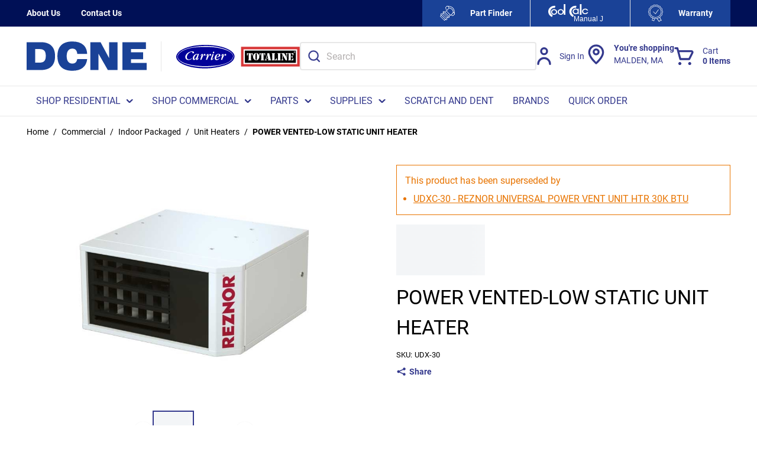

--- FILE ---
content_type: text/html; charset=utf-8
request_url: https://www.dcne.com/product/power-vented-low-static-unit-heater-udx-30
body_size: 134963
content:
<!DOCTYPE html><html lang="en-us"><head><meta charSet="utf-8"/><meta name="viewport" content="width=device-width, initial-scale=1, shrink-to-fit=no"/><link rel="preconnect" href="https://www.googletagmanager.com"/><title>Reznor UDX-30 POWER VENTED-LOW STATIC UNIT HEATER | DCNE</title><link rel="icon" href="https://d36aiwq7h8e0h3.cloudfront.net/userfiles/favicon_new.ico" type="image/x-icon"/><link rel="apple-touch-icon image_src" href="https://d36aiwq7h8e0h3.cloudfront.net/userfiles/favicon_new.ico"/><meta property="og:type" content="website"/><meta id="ogTitle" property="og:title" content="Reznor UDX-30 POWER VENTED-LOW STATIC UNIT HEATER | DCNE"/><meta id="ogImage" property="og:image" content="https://d36aiwq7h8e0h3.cloudfront.net/userfiles/inriver/images/ud/x-/30/udx-30_000_small.jpg"/><meta id="ogUrl" property="og:url" content="https://www.dcne.com/product/power-vented-low-static-unit-heater-udx-30"/><meta name="keywords" content="POWER VENTED-LOW STATIC UNIT HEATER UDX-30"/><meta name="description" content="UDX-30 - POWER VENTED-LOW STATIC UNIT HEATER"/><link rel="canonical" href="https://www.dcne.com/product/power-vented-low-static-unit-heater-udx-30"/><link href="/staticContent/fonts/common.css" rel="preload" as="style" type="text/css"/><script id="headTrackingScript">
            dataLayer = [{
                'Authentication State': 'Not Logged In',
                'User ID': ''
            }];
                (function(w,d,s,l,i){w[l]=w[l]||[];w[l].push({'gtm.start':
                new Date().getTime(),event:'gtm.js'});var f=d.getElementsByTagName(s)[0],
                j=d.createElement(s),dl=l!='dataLayer'?'&l='+l:'';j.async=true;j.src=
                '//www.googletagmanager.com/gtm.js?id='+i+dl;f.parentNode.insertBefore(j,f);
            })(window, document, 'script', 'dataLayer', 'GTM-P9WNCM8');
            </script><base href="/"/><link href="/staticContent/fonts/common.css" rel="stylesheet" type="text/css"/><style data-styled="" data-styled-version="5.3.5">.inHVPc{min-height:100vh;display:-webkit-box;display:-webkit-flex;display:-ms-flexbox;display:flex;-webkit-flex-direction:column;-ms-flex-direction:column;flex-direction:column;}/*!sc*/
@media print{.inHVPc{display:block;}}/*!sc*/
.jGtalY{position:relative;z-index:4;}/*!sc*/
.jGtalY > .sc-bczRLJ:first-child:last-child{background-color:#ffffff;opacity:1;-webkit-animation:none;animation:none;box-sizing:content-box;height:4.6875rem;border-top:2.8125rem solid #001056;border-bottom:2.8125rem solid #FFFFFF;}/*!sc*/
@media (min-width:900px){.jGtalY > .sc-bczRLJ:first-child:last-child{height:5.625rem;}}/*!sc*/
@media (min-width:1200px){.jGtalY > .sc-bczRLJ:first-child:last-child{height:6.25rem;}}/*!sc*/
@media (min-width:1530px){.jGtalY > .sc-bczRLJ:first-child:last-child{height:6.875rem;}}/*!sc*/
@media (min-width:1200px){.jGtalY > .sc-bczRLJ:first-child:last-child{border-bottom:3.125rem solid #FFFFFF;}}/*!sc*/
@media (max-width:899px){.jGtalY > .sc-bczRLJ:first-child:last-child{border:none;}}/*!sc*/
.jGtalY > .sc-bczRLJ:first-child:last-child svg{display:none;}/*!sc*/
@media print{.jGtalY{display:none;}}/*!sc*/
.ebbfkp{display:none;}/*!sc*/
.ebbfkp img{width:auto;height:4.375rem;}/*!sc*/
@media print{.ebbfkp{display:block;}}/*!sc*/
.jROTtA{display:-webkit-box;display:-webkit-flex;display:-ms-flexbox;display:flex;}/*!sc*/
.jVmvJY{display:-webkit-box;display:-webkit-flex;display:-ms-flexbox;display:flex;padding-left:1.5rem;border-left:1px solid #e8e8e8;}/*!sc*/
.jVmvJY .StyledImgWrapper-sc-idi9ni{max-width:100px;}/*!sc*/
.jVmvJY .StyledImgWrapper-sc-idi9ni:first-of-type{margin-right:0.625rem;}/*!sc*/
.jCZQuY{position:relative;z-index:3;}/*!sc*/
.hRrYBa{position:relative;z-index:1;height:2.8125rem;background-color:#001056;color:#FFFFFF;font-size:0.875rem;font-weight:700;}/*!sc*/
@media (max-width:899px){.hRrYBa{display:none;}}/*!sc*/
.hyhFIk{max-width:95.625rem;margin-right:auto;margin-left:auto;padding-right:1.25rem;padding-left:1.25rem;display:-webkit-box;display:-webkit-flex;display:-ms-flexbox;display:flex;-webkit-box-pack:justify;-webkit-justify-content:space-between;-ms-flex-pack:justify;justify-content:space-between;height:inherit;}/*!sc*/
@media (min-width:600px){.hyhFIk{padding-right:1.875rem;padding-left:1.875rem;}}/*!sc*/
@media (min-width:900px){.hyhFIk{padding-right:2.8125rem;padding-left:2.8125rem;}}/*!sc*/
@media (min-width:1530px){.hyhFIk{padding-right:3.75rem;padding-left:3.75rem;}}/*!sc*/
@media print{.hyhFIk{max-width:none;padding-right:0;padding-left:0;}}/*!sc*/
.gCXIok{display:-webkit-box;display:-webkit-flex;display:-ms-flexbox;display:flex;-webkit-align-items:center;-webkit-box-align:center;-ms-flex-align:center;align-items:center;-webkit-flex-shrink:0;-ms-flex-negative:0;flex-shrink:0;margin-right:calc(1.875rem / 2);margin-left:calc(1.875rem / 2);}/*!sc*/
@media (min-width:1200px){.gCXIok{margin-right:calc(2.1875rem / 2);margin-left:calc(2.1875rem / 2);}}/*!sc*/
.gCXIok > [class^="Wrapper-"]{line-height:1.5;position:relative;margin-right:calc(1.875rem + 0rem);display:-webkit-box;display:-webkit-flex;display:-ms-flexbox;display:flex;-webkit-align-items:center;-webkit-box-align:center;-ms-flex-align:center;align-items:center;width:auto;}/*!sc*/
.gCXIok > [class^="Wrapper-"]::after{content:"";position:absolute;right:calc((-1.875rem / 2) - 0rem);height:1em;width:0rem;background-color:currentColor;top:50%;-webkit-transform:translateY(-50%);-ms-transform:translateY(-50%);transform:translateY(-50%);pointer-events:none;}/*!sc*/
.gCXIok > [class^="Wrapper-"]:last-child{margin-right:0;}/*!sc*/
.gCXIok > [class^="Wrapper-"]:last-child::after{display:none;}/*!sc*/
@media (min-width:1200px){.gCXIok > [class^="Wrapper-"]{position:relative;margin-right:calc(2.1875rem + 0rem);}.gCXIok > [class^="Wrapper-"]::after{content:"";position:absolute;right:calc((-2.1875rem / 2) - 0rem);height:1em;width:0rem;background-color:currentColor;top:50%;-webkit-transform:translateY(-50%);-ms-transform:translateY(-50%);transform:translateY(-50%);pointer-events:none;}.gCXIok > [class^="Wrapper-"]:last-child{margin-right:0;}.gCXIok > [class^="Wrapper-"]:last-child::after{display:none;}}/*!sc*/
.gCXIok:first-child{margin-left:0;}/*!sc*/
.gCXIok:last-child{margin-right:0;}/*!sc*/
.bDcZfI{line-height:1.5;position:relative;margin-right:calc(1.875rem + 0rem);display:-webkit-box;display:-webkit-flex;display:-ms-flexbox;display:flex;-webkit-align-items:center;-webkit-box-align:center;-ms-flex-align:center;align-items:center;height:100%;}/*!sc*/
.bDcZfI::after{content:"";position:absolute;right:calc((-1.875rem / 2) - 0rem);height:1em;width:0rem;background-color:currentColor;top:50%;-webkit-transform:translateY(-50%);-ms-transform:translateY(-50%);transform:translateY(-50%);pointer-events:none;}/*!sc*/
.bDcZfI:last-child{margin-right:0;}/*!sc*/
.bDcZfI:last-child::after{display:none;}/*!sc*/
@media (min-width:1200px){.bDcZfI{position:relative;margin-right:calc(2.1875rem + 0rem);}.bDcZfI::after{content:"";position:absolute;right:calc((-2.1875rem / 2) - 0rem);height:1em;width:0rem;background-color:currentColor;top:50%;-webkit-transform:translateY(-50%);-ms-transform:translateY(-50%);transform:translateY(-50%);pointer-events:none;}.bDcZfI:last-child{margin-right:0;}.bDcZfI:last-child::after{display:none;}}/*!sc*/
.kTStWH{line-height:1.5;position:relative;margin-right:calc(1.875rem + 0rem);display:-webkit-box;display:-webkit-flex;display:-ms-flexbox;display:flex;-webkit-align-items:center;-webkit-box-align:center;-ms-flex-align:center;align-items:center;}/*!sc*/
.kTStWH::after{content:"";position:absolute;right:calc((-1.875rem / 2) - 0rem);height:1em;width:0rem;background-color:currentColor;top:50%;-webkit-transform:translateY(-50%);-ms-transform:translateY(-50%);transform:translateY(-50%);pointer-events:none;}/*!sc*/
.kTStWH:last-child{margin-right:0;}/*!sc*/
.kTStWH:last-child::after{display:none;}/*!sc*/
@media (min-width:1200px){.kTStWH{position:relative;margin-right:calc(2.1875rem + 0rem);}.kTStWH::after{content:"";position:absolute;right:calc((-2.1875rem / 2) - 0rem);height:1em;width:0rem;background-color:currentColor;top:50%;-webkit-transform:translateY(-50%);-ms-transform:translateY(-50%);transform:translateY(-50%);pointer-events:none;}.kTStWH:last-child{margin-right:0;}.kTStWH:last-child::after{display:none;}}/*!sc*/
.gYNxPB{display:-webkit-box;display:-webkit-flex;display:-ms-flexbox;display:flex;-webkit-align-items:center;-webkit-box-align:center;-ms-flex-align:center;align-items:center;-webkit-flex-shrink:0;-ms-flex-negative:0;flex-shrink:0;margin:0 calc(1.875rem2.1875rem / 2);}/*!sc*/
.gYNxPB > [class^="Wrapper-"]{line-height:1.5;position:relative;margin-right:calc(1.875rem + 0rem);display:-webkit-box;display:-webkit-flex;display:-ms-flexbox;display:flex;-webkit-align-items:center;-webkit-box-align:center;-ms-flex-align:center;align-items:center;height:100%;}/*!sc*/
.gYNxPB > [class^="Wrapper-"]::after{content:"";position:absolute;right:calc((-1.875rem / 2) - 0rem);height:1em;width:0rem;background-color:currentColor;top:50%;-webkit-transform:translateY(-50%);-ms-transform:translateY(-50%);transform:translateY(-50%);pointer-events:none;}/*!sc*/
.gYNxPB > [class^="Wrapper-"]:last-child{margin-right:0;}/*!sc*/
.gYNxPB > [class^="Wrapper-"]:last-child::after{display:none;}/*!sc*/
@media (min-width:1200px){.gYNxPB > [class^="Wrapper-"]{position:relative;margin-right:calc(2.1875rem + 0rem);}.gYNxPB > [class^="Wrapper-"]::after{content:"";position:absolute;right:calc((-2.1875rem / 2) - 0rem);height:1em;width:0rem;background-color:currentColor;top:50%;-webkit-transform:translateY(-50%);-ms-transform:translateY(-50%);transform:translateY(-50%);pointer-events:none;}.gYNxPB > [class^="Wrapper-"]:last-child{margin-right:0;}.gYNxPB > [class^="Wrapper-"]:last-child::after{display:none;}}/*!sc*/
.gYNxPB:first-child{margin-left:0;}/*!sc*/
.gYNxPB:last-child{margin-right:0;}/*!sc*/
.RTMwD{display:block;max-width:7.8125rem;margin-left:0.875rem;}/*!sc*/
@media (max-width:899px){.RTMwD{position:absolute;width:0.0625rem;height:0.0625rem;margin:-0.0625rem;border:0;padding:0;white-space:nowrap;-webkit-clip-path:inset(100%);clip-path:inset(100%);-webkit-clip:rect(0 0 0 0);clip:rect(0 0 0 0);overflow:hidden;}}/*!sc*/
.liIQfX{display:-webkit-box;display:-webkit-flex;display:-ms-flexbox;display:flex;-webkit-align-items:center;-webkit-box-align:center;-ms-flex-align:center;align-items:center;}/*!sc*/
.fQGQPV{display:block;max-width:7.8125rem;margin-left:0.875rem;position:absolute;width:0.0625rem;height:0.0625rem;margin:-0.0625rem;border:0;padding:0;white-space:nowrap;-webkit-clip-path:inset(100%);clip-path:inset(100%);-webkit-clip:rect(0 0 0 0);clip:rect(0 0 0 0);overflow:hidden;}/*!sc*/
.hZkEGd{height:4.6875rem;padding-top:0.9375rem;padding-bottom:0.9375rem;background-color:#ffffff;color:#34398d;-webkit-transform:translateZ(0);-ms-transform:translateZ(0);transform:translateZ(0);}/*!sc*/
@media (min-width:900px){.hZkEGd{height:5.625rem;}}/*!sc*/
@media (min-width:1200px){.hZkEGd{height:6.25rem;}}/*!sc*/
@media (min-width:1530px){.hZkEGd{height:6.875rem;}}/*!sc*/
@media (max-width:899px){.hZkEGd{box-shadow:0rem 0rem 0.0625rem 0rem rgba(48,49,51,0.05),0rem 0.25rem 0.5rem 0rem rgba(48,49,51,0.1);}}/*!sc*/
.kyFddh{max-height:calc(4.6875rem - (0.9375rem * 2));display:-webkit-box;display:-webkit-flex;display:-ms-flexbox;display:flex;-webkit-align-items:center;-webkit-box-align:center;-ms-flex-align:center;align-items:center;-webkit-box-pack:justify;-webkit-justify-content:space-between;-ms-flex-pack:justify;justify-content:space-between;height:100%;max-width:95.625rem;margin-right:auto;margin-left:auto;padding-right:1.25rem;padding-left:1.25rem;}/*!sc*/
@media (min-width:900px){.kyFddh{max-height:calc(5.625rem - (0.9375rem * 2));}}/*!sc*/
@media (min-width:1200px){.kyFddh{max-height:calc(6.25rem - (0.9375rem * 2));}}/*!sc*/
@media (min-width:1530px){.kyFddh{max-height:calc(6.875rem - (0.9375rem * 2));}}/*!sc*/
@media (min-width:600px){.kyFddh{padding-right:1.875rem;padding-left:1.875rem;}}/*!sc*/
@media (min-width:900px){.kyFddh{padding-right:2.8125rem;padding-left:2.8125rem;}}/*!sc*/
@media (min-width:1530px){.kyFddh{padding-right:3.75rem;padding-left:3.75rem;}}/*!sc*/
@media print{.kyFddh{max-width:none;padding-right:0;padding-left:0;}}/*!sc*/
.eCoMiy{display:-webkit-box;display:-webkit-flex;display:-ms-flexbox;display:flex;-webkit-align-items:center;-webkit-box-align:center;-ms-flex-align:center;align-items:center;-webkit-box-pack:justify;-webkit-justify-content:space-between;-ms-flex-pack:justify;justify-content:space-between;-webkit-box-flex:1;-webkit-flex-grow:1;-ms-flex-positive:1;flex-grow:1;max-height:inherit;-webkit-column-gap:0.25rem;column-gap:0.25rem;margin-right:-0.3125rem;margin-left:-0.3125rem;}/*!sc*/
@media (min-width:900px){.eCoMiy{-webkit-column-gap:2.5rem;column-gap:2.5rem;}}/*!sc*/
@media (min-width:1200px){.eCoMiy{-webkit-column-gap:3.125rem;column-gap:3.125rem;}}/*!sc*/
@media (min-width:1530px){.eCoMiy{-webkit-column-gap:3.75rem;column-gap:3.75rem;}}/*!sc*/
@media (min-width:900px){.eCoMiy{margin-right:0;margin-left:0;}}/*!sc*/
.cCtmJT{max-height:inherit;-webkit-box-flex:1;-webkit-flex-grow:1;-ms-flex-positive:1;flex-grow:1;}/*!sc*/
@media (min-width:900px){.cCtmJT{display:none;}}/*!sc*/
.cCtmJT > div{max-height:inherit;}/*!sc*/
.aAfHW{display:-webkit-box;display:-webkit-flex;display:-ms-flexbox;display:flex;max-height:inherit;}/*!sc*/
.cbjKb{display:-webkit-box;display:-webkit-flex;display:-ms-flexbox;display:flex;-webkit-align-items:center;-webkit-box-align:center;-ms-flex-align:center;align-items:center;-webkit-box-flex:1;-webkit-flex-grow:1;-ms-flex-positive:1;flex-grow:1;max-height:inherit;-webkit-column-gap:0.25rem;column-gap:0.25rem;}/*!sc*/
@media (min-width:900px){.cbjKb{display:none;}}/*!sc*/
@media (min-width:900px){.cbjKb{-webkit-column-gap:2.5rem;column-gap:2.5rem;}}/*!sc*/
@media (min-width:1200px){.cbjKb{-webkit-column-gap:3.125rem;column-gap:3.125rem;}}/*!sc*/
@media (min-width:1530px){.cbjKb{-webkit-column-gap:3.75rem;column-gap:3.75rem;}}/*!sc*/
.bRByPP{max-height:inherit;padding-right:0.3125rem;padding-left:0.3125rem;-webkit-box-flex:1;-webkit-flex-grow:1;-ms-flex-positive:1;flex-grow:1;}/*!sc*/
.bRByPP *{max-height:inherit;}/*!sc*/
.bRByPP img{width:auto;height:auto;max-width:100%;}/*!sc*/
@media (min-width:900px){.bRByPP{padding-right:0rem;padding-left:0rem;}}/*!sc*/
.bRByPP img{height:2.0625rem;}/*!sc*/
.guzetd{width:100%;background-color:#FFFFFF;color:#34398d;-webkit-transform:translateZ(0);-ms-transform:translateZ(0);transform:translateZ(0);border-top:1px solid #e8e8e8;border-bottom:1px solid #e8e8e8;}/*!sc*/
@media (max-width:899px){.guzetd{display:none;}}/*!sc*/
.guzetd::after{content:"";display:block;position:absolute;bottom:-1px;z-index:1300;width:100%;height:0.0625rem;background-color:#e8e8e8;}/*!sc*/
.gazkjP{max-width:95.625rem;margin-right:auto;margin-left:auto;padding-right:1.25rem;padding-left:1.25rem;}/*!sc*/
@media (min-width:600px){.gazkjP{padding-right:1.875rem;padding-left:1.875rem;}}/*!sc*/
@media (min-width:900px){.gazkjP{padding-right:2.8125rem;padding-left:2.8125rem;}}/*!sc*/
@media (min-width:1530px){.gazkjP{padding-right:3.75rem;padding-left:3.75rem;}}/*!sc*/
@media print{.gazkjP{max-width:none;padding-right:0;padding-left:0;}}/*!sc*/
.iQjvJl{display:-webkit-box;display:-webkit-flex;display:-ms-flexbox;display:flex;-webkit-flex-flow:row wrap;-ms-flex-flow:row wrap;flex-flow:row wrap;-webkit-box-pack:left;-webkit-justify-content:left;-ms-flex-pack:left;justify-content:left;-webkit-column-gap:0;column-gap:0;font-size:0.9375rem;}/*!sc*/
@media (min-width:1200px){.iQjvJl{font-size:1rem;}}/*!sc*/
.jVyScY{max-height:inherit;max-height:inherit;-webkit-box-flex:0;-webkit-flex-grow:0;-ms-flex-positive:0;flex-grow:0;}/*!sc*/
@media (max-width:899px){.jVyScY{display:none;}}/*!sc*/
.jVyScY > div{max-height:inherit;}/*!sc*/
.jVyScY *{max-height:inherit;}/*!sc*/
.jVyScY img{width:auto;height:auto;max-width:100%;}/*!sc*/
.jVyScY img{height:3.1875rem;}/*!sc*/
.gTlzoG{max-height:inherit;-webkit-box-flex:1;-webkit-flex-grow:1;-ms-flex-positive:1;flex-grow:1;max-width:50.625rem;}/*!sc*/
@media (max-width:899px){.gTlzoG{display:none;}}/*!sc*/
.gTlzoG > div{max-height:inherit;}/*!sc*/
.cFoDgU{max-height:inherit;}/*!sc*/
.cFoDgU > div{max-height:inherit;}/*!sc*/
.cFoDgU > div{display:-webkit-box;display:-webkit-flex;display:-ms-flexbox;display:flex;-webkit-align-items:center;-webkit-box-align:center;-ms-flex-align:center;align-items:center;-webkit-column-gap:0.125rem;column-gap:0.125rem;}/*!sc*/
@media (min-width:900px){.cFoDgU > div{-webkit-column-gap:1.25rem;column-gap:1.25rem;}}/*!sc*/
@media (min-width:1200px){.cFoDgU > div{-webkit-column-gap:1.5625rem;column-gap:1.5625rem;}}/*!sc*/
@media (min-width:1530px){.cFoDgU > div{-webkit-column-gap:1.875rem;column-gap:1.875rem;}}/*!sc*/
@media (max-width:899px){.etZbVw{display:none;}}/*!sc*/
.dpfznA{display:-webkit-inline-box;display:-webkit-inline-flex;display:-ms-inline-flexbox;display:inline-flex;width:100%;}/*!sc*/
.eIZiOK{position:relative;z-index:2;}/*!sc*/
@media (max-width:899px){.eIZiOK{display:none;}}/*!sc*/
.kJlEeW{position:relative;z-index:1;}/*!sc*/
.cjYqlf{-webkit-box-flex:1;-webkit-flex-grow:1;-ms-flex-positive:1;flex-grow:1;display:-webkit-box;display:-webkit-flex;display:-ms-flexbox;display:flex;-webkit-flex-direction:column;-ms-flex-direction:column;flex-direction:column;position:relative;z-index:2;}/*!sc*/
@media print{.cjYqlf{display:block;}}/*!sc*/
.lleXCO{margin-bottom:1.25rem;}/*!sc*/
.lleXCO:last-child{margin-bottom:0;}/*!sc*/
@media (min-width:900px){.lleXCO{display:none;}}/*!sc*/
.ifstYs{color:#E87400;border:1px solid #E87400;padding:0.875rem;margin-bottom:1em;}/*!sc*/
.bmZmSv{color:#666666;font-size:0.8125rem;font-weight:400;line-height:1.375;text-transform:uppercase;margin-bottom:0.5rem;}/*!sc*/
.hjALPf{display:block;font-size:0.8125rem;line-height:1.375;margin-bottom:0.6875rem;display:-webkit-box;display:-webkit-flex;display:-ms-flexbox;display:flex;-webkit-flex-wrap:wrap;-ms-flex-wrap:wrap;flex-wrap:wrap;row-gap:0.1875rem;}/*!sc*/
.hjALPf:last-child{margin-bottom:0;}/*!sc*/
.gdNbQc{display:block;margin-bottom:0.1875rem;position:relative;margin-right:calc(1em + 1px);margin-bottom:0;}/*!sc*/
.gdNbQc:last-child{margin-bottom:0;}/*!sc*/
.gdNbQc::after{content:"";position:absolute;right:calc((-1em / 2) - 1px);height:1em;width:1px;background-color:#666666;top:50%;-webkit-transform:translateY(-50%);-ms-transform:translateY(-50%);transform:translateY(-50%);pointer-events:none;}/*!sc*/
.gdNbQc:last-child{margin-right:0;}/*!sc*/
.gdNbQc:last-child::after{display:none;}/*!sc*/
.hmtvVn{position:relative;cursor:pointer;}/*!sc*/
.gokKCw{min-height:300px;margin:10px 0;display:-webkit-box;display:-webkit-flex;display:-ms-flexbox;display:flex;-webkit-align-items:center;-webkit-box-align:center;-ms-flex-align:center;align-items:center;-webkit-box-pack:center;-webkit-justify-content:center;-ms-flex-pack:center;justify-content:center;position:relative;display:-webkit-box;display:-webkit-flex;display:-ms-flexbox;display:flex;-webkit-align-items:center;-webkit-box-align:center;-ms-flex-align:center;align-items:center;-webkit-box-pack:center;-webkit-justify-content:center;-ms-flex-pack:center;justify-content:center;overflow:hidden;max-height:25rem;margin:0 auto;}/*!sc*/
.gokKCw img{height:auto;max-width:100%;}/*!sc*/
.gokKCw::before{content:"";display:block;padding-top:100%;}/*!sc*/
.gokKCw .LazyImageStyle-sc-1hlbazd,.gokKCw .StyledImgWrapper-sc-idi9ni{position:absolute;top:0;right:0;bottom:0;left:0;display:-webkit-box;display:-webkit-flex;display:-ms-flexbox;display:flex;-webkit-align-items:center;-webkit-box-align:center;-ms-flex-align:center;align-items:center;-webkit-box-pack:center;-webkit-justify-content:center;-ms-flex-pack:center;justify-content:center;}/*!sc*/
.gokKCw .LazyImageStyle-sc-1hlbazd img,.gokKCw .StyledImgWrapper-sc-idi9ni img{width:auto;height:auto;min-width:0;min-height:0;max-width:100%;max-height:100%;}/*!sc*/
.kQYAoe{margin-top:1em;margin-bottom:1em;height:100%;width:100%;}/*!sc*/
.kQYAoe:first-child{margin-top:0;}/*!sc*/
.kQYAoe:last-child{margin-bottom:0;}/*!sc*/
.fbSpZj{display:-webkit-box;display:-webkit-flex;display:-ms-flexbox;display:flex;-webkit-box-pack:center;-webkit-justify-content:center;-ms-flex-pack:center;justify-content:center;-webkit-align-items:center;-webkit-box-align:center;-ms-flex-align:center;align-items:center;}/*!sc*/
.deukQv{position:relative;display:-webkit-box;display:-webkit-flex;display:-ms-flexbox;display:flex;-webkit-flex-direction:column;-ms-flex-direction:column;flex-direction:column;}/*!sc*/
.dnvfQh{position:relative;display:-webkit-box;display:-webkit-flex;display:-ms-flexbox;display:flex;-webkit-box-flex:1;-webkit-flex-grow:1;-ms-flex-positive:1;flex-grow:1;min-width:0;min-height:0;-webkit-flex-direction:row;-ms-flex-direction:row;flex-direction:row;}/*!sc*/
.glGNJy{z-index:1;-webkit-align-self:center;-ms-flex-item-align:center;align-self:center;-webkit-order:1;-ms-flex-order:1;order:1;}/*!sc*/
.emhOw{z-index:1;-webkit-align-self:center;-ms-flex-item-align:center;align-self:center;-webkit-order:3;-ms-flex-order:3;order:3;}/*!sc*/
.cIGiOy{position:relative;overflow:hidden;display:-webkit-box;display:-webkit-flex;display:-ms-flexbox;display:flex;-webkit-box-flex:1;-webkit-flex-grow:1;-ms-flex-positive:1;flex-grow:1;-webkit-order:2;-ms-flex-order:2;order:2;min-width:0;min-height:0;}/*!sc*/
@media (max-width:350px){.axis-x .cIGiOy.cIGiOy{margin:0rem -0.25rem;}.axis-y .cIGiOy.cIGiOy{margin:-0.25rem 0rem;}}/*!sc*/
.jpkFln{display:-webkit-box;display:-webkit-flex;display:-ms-flexbox;display:flex;-webkit-box-flex:1;-webkit-flex-grow:1;-ms-flex-positive:1;flex-grow:1;-webkit-backface-visibility:hidden;backface-visibility:hidden;min-width:0;min-height:0;-webkit-flex-direction:row;-ms-flex-direction:row;flex-direction:row;}/*!sc*/
.gaqRNs{position:relative;-webkit-flex:0 0 auto;-ms-flex:0 0 auto;flex:0 0 auto;min-width:0;min-height:0;-webkit-flex-basis:calc(100% / 1);-ms-flex-preferred-size:calc(100% / 1);flex-basis:calc(100% / 1);}/*!sc*/
.dRZFph{margin-bottom:0.6875rem;display:none;width:100%;}/*!sc*/
.dRZFph:last-child{margin-bottom:0;}/*!sc*/
@media (min-width:900px){.dRZFph{display:block;}}/*!sc*/
.jXOLpc{display:-webkit-box;display:-webkit-flex;display:-ms-flexbox;display:flex;-webkit-flex-wrap:wrap;-ms-flex-wrap:wrap;flex-wrap:wrap;-webkit-align-items:center;-webkit-box-align:center;-ms-flex-align:center;align-items:center;margin-top:0.6875rem;margin-bottom:0.6875rem;}/*!sc*/
.jXOLpc:first-child{margin-top:0;}/*!sc*/
.jXOLpc:last-child{margin-bottom:0;}/*!sc*/
.fJfBgQ{display:-webkit-box;display:-webkit-flex;display:-ms-flexbox;display:flex;background-color:#f3f5f7;min-height:3.5rem;padding:1.0625rem 2rem;}/*!sc*/
.fJfBgQ::before,.fJfBgQ::after{content:"";display:table;}/*!sc*/
.fJfBgQ::after{clear:both;}/*!sc*/
.iPFrvq{display:-webkit-box;display:-webkit-flex;display:-ms-flexbox;display:flex;-webkit-flex-flow:row wrap;-ms-flex-flow:row wrap;flex-flow:row wrap;-webkit-box-pack:space-evenly;-webkit-justify-content:space-evenly;-ms-flex-pack:space-evenly;justify-content:space-evenly;-webkit-box-flex:1;-webkit-flex-grow:1;-ms-flex-positive:1;flex-grow:1;margin:-0.625rem 0rem 0rem -2rem;}/*!sc*/
.bqDuVR{margin:0;border:0;border-top:0.0625rem solid #e8e8e8;border:0;}/*!sc*/
.kPlUeS{overflow-x:hidden;}/*!sc*/
.kPlUeS [href^="mailto:"]{word-break:break-word;}/*!sc*/
.kPlUeS [class^="ZoneStyle-"]{height:auto;}/*!sc*/
.kbNiUQ{background-color:#001056;color:#FFFFFF;padding-top:1.5625rem;padding-bottom:1.5625rem;font-size:0.875rem;}/*!sc*/
@media (min-width:600px){.kbNiUQ{padding-top:1.875rem;padding-bottom:1.875rem;}}/*!sc*/
@media (min-width:900px){.kbNiUQ{padding-top:2.8125rem;padding-bottom:2.8125rem;}}/*!sc*/
@media (min-width:1530px){.kbNiUQ{padding-top:3.75rem;padding-bottom:3.75rem;}}/*!sc*/
.cNuItt{max-width:95.625rem;margin-right:auto;margin-left:auto;padding-right:1.25rem;padding-left:1.25rem;}/*!sc*/
@media (min-width:600px){.cNuItt{padding-right:1.875rem;padding-left:1.875rem;}}/*!sc*/
@media (min-width:900px){.cNuItt{padding-right:2.8125rem;padding-left:2.8125rem;}}/*!sc*/
@media (min-width:1530px){.cNuItt{padding-right:3.75rem;padding-left:3.75rem;}}/*!sc*/
@media print{.cNuItt{max-width:none;padding-right:0;padding-left:0;}}/*!sc*/
@media (max-width:899px){.cNuItt > div{padding-top:1.3125rem;padding-bottom:2.4375rem;}}/*!sc*/
.eJMuIQ{text-align:left;}/*!sc*/
.eXjaOF{margin-bottom:0.5em;}/*!sc*/
.eXjaOF:last-child{margin-bottom:0;}/*!sc*/
.eXjaOF::after{display:none;}/*!sc*/
.jICZEf{padding:1.125rem 0rem;background-color:#1a4297;color:#FFFFFF;font-size:0.8125rem;}/*!sc*/
@media (min-width:900px){.jICZEf{padding:0.8125rem 0rem;}}/*!sc*/
.jICZEf .TypographyStyle-sc-11lquxl:not(.formField){color:inherit;}/*!sc*/
.jICZEf .StyledClickable-sc-5l6lqu{-webkit-transition:color 100ms ease-out;transition:color 100ms ease-out;color:inherit;-webkit-text-decoration:none;text-decoration:none;vertical-align:top;}/*!sc*/
.jICZEf .StyledClickable-sc-5l6lqu:focus,.jICZEf .StyledClickable-sc-5l6lqu:focus-visible{outline-offset:0;outline-width:2px;outline-style:solid;outline-color:#115ffb;}/*!sc*/
.jICZEf .StyledClickable-sc-5l6lqu:not(:focus-visible){outline:none;}/*!sc*/
.jICZEf .StyledClickable-sc-5l6lqu:hover,.jICZEf .StyledClickable-sc-5l6lqu:active{color:inherit;-webkit-text-decoration:underline;text-decoration:underline;}/*!sc*/
.jICZEf .StyledClickable-sc-5l6lqu:disabled{color:#9ca5b2;-webkit-text-decoration:none;text-decoration:none;cursor:default;}/*!sc*/
.jICZEf .social-link{padding:0.125rem 0rem;}/*!sc*/
.jICZEf li::after{background-color:currentColor;}/*!sc*/
@media (max-width:899px){.jICZEf{font-size:0.875rem;}}/*!sc*/
.kBQdZH{max-width:95.625rem;margin-right:auto;margin-left:auto;padding-right:1.25rem;padding-left:1.25rem;display:-webkit-box;display:-webkit-flex;display:-ms-flexbox;display:flex;-webkit-flex-wrap:wrap;-ms-flex-wrap:wrap;flex-wrap:wrap;-webkit-box-flex:1;-webkit-flex-grow:1;-ms-flex-positive:1;flex-grow:1;-webkit-flex-direction:column;-ms-flex-direction:column;flex-direction:column;gap:0.5rem 1rem;-webkit-align-items:center;-webkit-box-align:center;-ms-flex-align:center;align-items:center;text-align:center;}/*!sc*/
@media (min-width:600px){.kBQdZH{padding-right:1.875rem;padding-left:1.875rem;}}/*!sc*/
@media (min-width:900px){.kBQdZH{padding-right:2.8125rem;padding-left:2.8125rem;}}/*!sc*/
@media (min-width:1530px){.kBQdZH{padding-right:3.75rem;padding-left:3.75rem;}}/*!sc*/
@media print{.kBQdZH{max-width:none;padding-right:0;padding-left:0;}}/*!sc*/
@media (min-width:900px){.kBQdZH{-webkit-flex-direction:row;-ms-flex-direction:row;flex-direction:row;text-align:left;}}/*!sc*/
.kBQdZH > div{-webkit-box-flex:1;-webkit-flex-grow:1;-ms-flex-positive:1;flex-grow:1;}/*!sc*/
.Wskrm > div{width:auto;}/*!sc*/
.Wskrm.empty{margin-top:-0.5rem;}/*!sc*/
.dUDTaw{margin-top:0;margin-bottom:1em;display:-webkit-box;display:-webkit-flex;display:-ms-flexbox;display:flex;-webkit-align-items:center;-webkit-box-align:center;-ms-flex-align:center;align-items:center;-webkit-box-pack:center;-webkit-justify-content:center;-ms-flex-pack:center;justify-content:center;}/*!sc*/
.dUDTaw:last-child{margin-bottom:0;}/*!sc*/
@media (min-width:900px){.dUDTaw{-webkit-box-pack:left;-webkit-justify-content:left;-ms-flex-pack:left;justify-content:left;}}/*!sc*/
.gdWzwF{-webkit-flex-direction:row;-ms-flex-direction:row;flex-direction:row;margin:-0.25rem;display:-webkit-box;display:-webkit-flex;display:-ms-flexbox;display:flex;-webkit-flex-wrap:wrap;-ms-flex-wrap:wrap;flex-wrap:wrap;}/*!sc*/
.dEkkaf{margin:0.25rem;display:-webkit-box;display:-webkit-flex;display:-ms-flexbox;display:flex;}/*!sc*/
.fEcSuz{display:-webkit-box;display:-webkit-flex;display:-ms-flexbox;display:flex;-webkit-flex-wrap:wrap;-ms-flex-wrap:wrap;flex-wrap:wrap;-webkit-box-flex:1;-webkit-flex-grow:1;-ms-flex-positive:1;flex-grow:1;-webkit-flex-direction:column;-ms-flex-direction:column;flex-direction:column;gap:0.5rem 1rem;-webkit-align-items:center;-webkit-box-align:center;-ms-flex-align:center;align-items:center;text-align:center;-webkit-box-pack:justify;-webkit-justify-content:space-between;-ms-flex-pack:justify;justify-content:space-between;}/*!sc*/
@media (min-width:900px){.fEcSuz{-webkit-flex-direction:row;-ms-flex-direction:row;flex-direction:row;text-align:left;}}/*!sc*/
.iEPXck{text-align:center;}/*!sc*/
data-styled.g1[id="sc-bczRLJ"]{content:"inHVPc,jGtalY,ebbfkp,jROTtA,jVmvJY,kEeNDb,jCZQuY,hRrYBa,hyhFIk,gCXIok,bDcZfI,kTStWH,gYNxPB,RTMwD,liIQfX,fQGQPV,hZkEGd,kyFddh,eCoMiy,cCtmJT,aAfHW,cbjKb,bRByPP,guzetd,gazkjP,iQjvJl,jVyScY,gTlzoG,bsxzFW,cFoDgU,etZbVw,dpfznA,eIZiOK,kJlEeW,cjYqlf,lleXCO,ifstYs,bmZmSv,hjALPf,gdNbQc,hmtvVn,gokKCw,kQYAoe,fbSpZj,deukQv,dnvfQh,glGNJy,emhOw,cIGiOy,jpkFln,gaqRNs,dRZFph,jXOLpc,fJfBgQ,iPFrvq,bqDuVR,kPlUeS,kbNiUQ,cNuItt,kamgmI,eJMuIQ,eXjaOF,jICZEf,kBQdZH,Wskrm,dUDTaw,gdWzwF,dEkkaf,fEcSuz,iEPXck,"}/*!sc*/
.iXYprZ{width:100%;}/*!sc*/
data-styled.g13[id="Wrapper-sc-gehxp6"]{content:"iXYprZ,"}/*!sc*/
.fFOaf{overflow:visible;display:-webkit-box;display:-webkit-flex;display:-ms-flexbox;display:flex;-webkit-flex-direction:row;-ms-flex-direction:row;flex-direction:row;padding:0px;-webkit-align-items:flex-start;-webkit-box-align:flex-start;-ms-flex-align:flex-start;align-items:flex-start;-webkit-flex-basis:100%;-ms-flex-preferred-size:100%;flex-basis:100%;max-width:100%;}/*!sc*/
@media print{.fFOaf{max-width:none;width:100%;}}/*!sc*/
.fFOaf > div{height:auto;}/*!sc*/
.jqDwOx{overflow:visible;display:-webkit-box;display:-webkit-flex;display:-ms-flexbox;display:flex;-webkit-flex-direction:row;-ms-flex-direction:row;flex-direction:row;padding:0px;-webkit-align-items:flex-start;-webkit-box-align:flex-start;-ms-flex-align:flex-start;align-items:flex-start;-webkit-flex-basis:100%;-ms-flex-preferred-size:100%;flex-basis:100%;max-width:100%;}/*!sc*/
@media print{.jqDwOx{max-width:none;width:100%;}}/*!sc*/
.gga-DRG{overflow:visible;display:-webkit-box;display:-webkit-flex;display:-ms-flexbox;display:flex;-webkit-flex-direction:row;-ms-flex-direction:row;flex-direction:row;padding:0px;-webkit-align-items:flex-start;-webkit-box-align:flex-start;-ms-flex-align:flex-start;align-items:flex-start;overflow:hidden;}/*!sc*/
@media (max-width:599px){.gga-DRG{-webkit-flex-basis:100%;-ms-flex-preferred-size:100%;flex-basis:100%;max-width:100%;}.gga-DRG ({ theme }) => if (_isShellTheme(theme)){return ` overflow-wrap:break-word;word-wrap:break-word;-ms-word-break:break-all;word-break:break-all;word-break:break-word;}}/*!sc*/
@media (min-width:600px)and (max-width:899px){.gga-DRG{-webkit-flex-basis:100%;-ms-flex-preferred-size:100%;flex-basis:100%;max-width:100%;}.gga-DRG ({ theme }) => if (_isShellTheme(theme)){return ` overflow-wrap:break-word;word-wrap:break-word;-ms-word-break:break-all;word-break:break-all;word-break:break-word;}}/*!sc*/
@media (min-width:900px)and (max-width:1199px){.gga-DRG{-webkit-flex-basis:50%;-ms-flex-preferred-size:50%;flex-basis:50%;max-width:50%;}.gga-DRG ({ theme }) => if (_isShellTheme(theme)){return ` overflow-wrap:break-word;word-wrap:break-word;-ms-word-break:break-all;word-break:break-all;word-break:break-word;}}/*!sc*/
@media (min-width:1200px)and (max-width:1529px){.gga-DRG{-webkit-flex-basis:50%;-ms-flex-preferred-size:50%;flex-basis:50%;max-width:50%;}.gga-DRG ({ theme }) => if (_isShellTheme(theme)){return ` overflow-wrap:break-word;word-wrap:break-word;-ms-word-break:break-all;word-break:break-all;word-break:break-word;}}/*!sc*/
@media (min-width:1530px){.gga-DRG{-webkit-flex-basis:50%;-ms-flex-preferred-size:50%;flex-basis:50%;max-width:50%;}.gga-DRG ({ theme }) => if (_isShellTheme(theme)){return ` overflow-wrap:break-word;word-wrap:break-word;-ms-word-break:break-all;word-break:break-all;word-break:break-word;}}/*!sc*/
@media print{.gga-DRG{max-width:none;width:50%;}}/*!sc*/
.fpEgep{overflow:visible;display:-webkit-box;display:-webkit-flex;display:-ms-flexbox;display:flex;-webkit-flex-direction:row;-ms-flex-direction:row;flex-direction:row;padding:0px;-webkit-align-items:flex-start;-webkit-box-align:flex-start;-ms-flex-align:flex-start;align-items:flex-start;display:-webkit-box;display:-webkit-flex;display:-ms-flexbox;display:flex;-webkit-flex-direction:column;-ms-flex-direction:column;flex-direction:column;}/*!sc*/
@media (max-width:599px){.fpEgep{-webkit-flex-basis:100%;-ms-flex-preferred-size:100%;flex-basis:100%;max-width:100%;}.fpEgep ({ theme }) => if (_isShellTheme(theme)){return ` overflow-wrap:break-word;word-wrap:break-word;-ms-word-break:break-all;word-break:break-all;word-break:break-word;}}/*!sc*/
@media (min-width:600px)and (max-width:899px){.fpEgep{-webkit-flex-basis:100%;-ms-flex-preferred-size:100%;flex-basis:100%;max-width:100%;}.fpEgep ({ theme }) => if (_isShellTheme(theme)){return ` overflow-wrap:break-word;word-wrap:break-word;-ms-word-break:break-all;word-break:break-all;word-break:break-word;}}/*!sc*/
@media (min-width:900px)and (max-width:1199px){.fpEgep{-webkit-flex-basis:50%;-ms-flex-preferred-size:50%;flex-basis:50%;max-width:50%;}.fpEgep ({ theme }) => if (_isShellTheme(theme)){return ` overflow-wrap:break-word;word-wrap:break-word;-ms-word-break:break-all;word-break:break-all;word-break:break-word;}}/*!sc*/
@media (min-width:1200px)and (max-width:1529px){.fpEgep{-webkit-flex-basis:50%;-ms-flex-preferred-size:50%;flex-basis:50%;max-width:50%;}.fpEgep ({ theme }) => if (_isShellTheme(theme)){return ` overflow-wrap:break-word;word-wrap:break-word;-ms-word-break:break-all;word-break:break-all;word-break:break-word;}}/*!sc*/
@media (min-width:1530px){.fpEgep{-webkit-flex-basis:50%;-ms-flex-preferred-size:50%;flex-basis:50%;max-width:50%;}.fpEgep ({ theme }) => if (_isShellTheme(theme)){return ` overflow-wrap:break-word;word-wrap:break-word;-ms-word-break:break-all;word-break:break-all;word-break:break-word;}}/*!sc*/
@media print{.fpEgep{max-width:none;width:50%;}}/*!sc*/
.bPURSP{overflow:visible;display:-webkit-box;display:-webkit-flex;display:-ms-flexbox;display:flex;-webkit-flex-direction:row;-ms-flex-direction:row;flex-direction:row;padding:0px;-webkit-align-items:flex-start;-webkit-box-align:flex-start;-ms-flex-align:flex-start;align-items:flex-start;}/*!sc*/
@media (max-width:599px){.bPURSP{-webkit-flex-basis:100%;-ms-flex-preferred-size:100%;flex-basis:100%;max-width:100%;}.bPURSP ({ theme }) => if (_isShellTheme(theme)){return ` overflow-wrap:break-word;word-wrap:break-word;-ms-word-break:break-all;word-break:break-all;word-break:break-word;}}/*!sc*/
@media (min-width:600px)and (max-width:899px){.bPURSP{-webkit-flex-basis:100%;-ms-flex-preferred-size:100%;flex-basis:100%;max-width:100%;}.bPURSP ({ theme }) => if (_isShellTheme(theme)){return ` overflow-wrap:break-word;word-wrap:break-word;-ms-word-break:break-all;word-break:break-all;word-break:break-word;}}/*!sc*/
@media (min-width:900px)and (max-width:1199px){.bPURSP{-webkit-flex-basis:50%;-ms-flex-preferred-size:50%;flex-basis:50%;max-width:50%;}.bPURSP ({ theme }) => if (_isShellTheme(theme)){return ` overflow-wrap:break-word;word-wrap:break-word;-ms-word-break:break-all;word-break:break-all;word-break:break-word;}}/*!sc*/
@media (min-width:1200px)and (max-width:1529px){.bPURSP{-webkit-flex-basis:50%;-ms-flex-preferred-size:50%;flex-basis:50%;max-width:50%;}.bPURSP ({ theme }) => if (_isShellTheme(theme)){return ` overflow-wrap:break-word;word-wrap:break-word;-ms-word-break:break-all;word-break:break-all;word-break:break-word;}}/*!sc*/
@media (min-width:1530px){.bPURSP{-webkit-flex-basis:50%;-ms-flex-preferred-size:50%;flex-basis:50%;max-width:50%;}.bPURSP ({ theme }) => if (_isShellTheme(theme)){return ` overflow-wrap:break-word;word-wrap:break-word;-ms-word-break:break-all;word-break:break-all;word-break:break-word;}}/*!sc*/
@media print{.bPURSP{max-width:none;width:50%;}}/*!sc*/
.bPURSP > div{height:auto;}/*!sc*/
.bomjgY{overflow:visible;display:-webkit-box;display:-webkit-flex;display:-ms-flexbox;display:flex;-webkit-flex-direction:row;-ms-flex-direction:row;flex-direction:row;padding:0px;-webkit-align-items:flex-start;-webkit-box-align:flex-start;-ms-flex-align:flex-start;align-items:flex-start;}/*!sc*/
@media (max-width:599px){.bomjgY{display:none;}}/*!sc*/
@media (min-width:600px)and (max-width:899px){.bomjgY{display:none;}}/*!sc*/
@media (min-width:900px)and (max-width:1199px){.bomjgY{-webkit-flex-basis:8.333333%;-ms-flex-preferred-size:8.333333%;flex-basis:8.333333%;max-width:8.333333%;}.bomjgY ({ theme }) => if (_isShellTheme(theme)){return ` overflow-wrap:break-word;word-wrap:break-word;-ms-word-break:break-all;word-break:break-all;word-break:break-word;}}/*!sc*/
@media (min-width:1200px)and (max-width:1529px){.bomjgY{-webkit-flex-basis:8.333333%;-ms-flex-preferred-size:8.333333%;flex-basis:8.333333%;max-width:8.333333%;}.bomjgY ({ theme }) => if (_isShellTheme(theme)){return ` overflow-wrap:break-word;word-wrap:break-word;-ms-word-break:break-all;word-break:break-all;word-break:break-word;}}/*!sc*/
@media (min-width:1530px){.bomjgY{-webkit-flex-basis:8.333333%;-ms-flex-preferred-size:8.333333%;flex-basis:8.333333%;max-width:8.333333%;}.bomjgY ({ theme }) => if (_isShellTheme(theme)){return ` overflow-wrap:break-word;word-wrap:break-word;-ms-word-break:break-all;word-break:break-all;word-break:break-word;}}/*!sc*/
@media print{.bomjgY{max-width:none;width:8.333333%;}}/*!sc*/
.bomjgY > div{height:auto;}/*!sc*/
.jiFwdk{overflow:visible;display:-webkit-box;display:-webkit-flex;display:-ms-flexbox;display:flex;-webkit-flex-direction:row;-ms-flex-direction:row;flex-direction:row;padding:0px;-webkit-align-items:flex-start;-webkit-box-align:flex-start;-ms-flex-align:flex-start;align-items:flex-start;}/*!sc*/
@media (max-width:599px){.jiFwdk{-webkit-flex-basis:100%;-ms-flex-preferred-size:100%;flex-basis:100%;max-width:100%;}.jiFwdk ({ theme }) => if (_isShellTheme(theme)){return ` overflow-wrap:break-word;word-wrap:break-word;-ms-word-break:break-all;word-break:break-all;word-break:break-word;}}/*!sc*/
@media (min-width:600px)and (max-width:899px){.jiFwdk{-webkit-flex-basis:100%;-ms-flex-preferred-size:100%;flex-basis:100%;max-width:100%;}.jiFwdk ({ theme }) => if (_isShellTheme(theme)){return ` overflow-wrap:break-word;word-wrap:break-word;-ms-word-break:break-all;word-break:break-all;word-break:break-word;}}/*!sc*/
@media (min-width:900px)and (max-width:1199px){.jiFwdk{-webkit-flex-basis:41.666667%;-ms-flex-preferred-size:41.666667%;flex-basis:41.666667%;max-width:41.666667%;}.jiFwdk ({ theme }) => if (_isShellTheme(theme)){return ` overflow-wrap:break-word;word-wrap:break-word;-ms-word-break:break-all;word-break:break-all;word-break:break-word;}}/*!sc*/
@media (min-width:1200px)and (max-width:1529px){.jiFwdk{-webkit-flex-basis:41.666667%;-ms-flex-preferred-size:41.666667%;flex-basis:41.666667%;max-width:41.666667%;}.jiFwdk ({ theme }) => if (_isShellTheme(theme)){return ` overflow-wrap:break-word;word-wrap:break-word;-ms-word-break:break-all;word-break:break-all;word-break:break-word;}}/*!sc*/
@media (min-width:1530px){.jiFwdk{-webkit-flex-basis:41.666667%;-ms-flex-preferred-size:41.666667%;flex-basis:41.666667%;max-width:41.666667%;}.jiFwdk ({ theme }) => if (_isShellTheme(theme)){return ` overflow-wrap:break-word;word-wrap:break-word;-ms-word-break:break-all;word-break:break-all;word-break:break-word;}}/*!sc*/
@media print{.jiFwdk{max-width:none;width:41.666667%;}}/*!sc*/
.jiFwdk > div{height:auto;}/*!sc*/
.hiLlFM{overflow:visible;display:-webkit-box;display:-webkit-flex;display:-ms-flexbox;display:flex;-webkit-flex-direction:row;-ms-flex-direction:row;flex-direction:row;padding:15px;-webkit-align-items:flex-start;-webkit-box-align:flex-start;-ms-flex-align:flex-start;align-items:flex-start;-webkit-flex-direction:column;-ms-flex-direction:column;flex-direction:column;}/*!sc*/
@media (max-width:599px){.hiLlFM{-webkit-flex-basis:100%;-ms-flex-preferred-size:100%;flex-basis:100%;max-width:100%;}.hiLlFM ({ theme }) => if (_isShellTheme(theme)){return ` overflow-wrap:break-word;word-wrap:break-word;-ms-word-break:break-all;word-break:break-all;word-break:break-word;}}/*!sc*/
@media (min-width:600px)and (max-width:899px){.hiLlFM{-webkit-flex-basis:100%;-ms-flex-preferred-size:100%;flex-basis:100%;max-width:100%;}.hiLlFM ({ theme }) => if (_isShellTheme(theme)){return ` overflow-wrap:break-word;word-wrap:break-word;-ms-word-break:break-all;word-break:break-all;word-break:break-word;}}/*!sc*/
@media (min-width:900px)and (max-width:1199px){.hiLlFM{-webkit-flex-basis:100%;-ms-flex-preferred-size:100%;flex-basis:100%;max-width:100%;}.hiLlFM ({ theme }) => if (_isShellTheme(theme)){return ` overflow-wrap:break-word;word-wrap:break-word;-ms-word-break:break-all;word-break:break-all;word-break:break-word;}}/*!sc*/
@media (min-width:1200px)and (max-width:1529px){.hiLlFM{-webkit-flex-basis:25%;-ms-flex-preferred-size:25%;flex-basis:25%;max-width:25%;}.hiLlFM ({ theme }) => if (_isShellTheme(theme)){return ` overflow-wrap:break-word;word-wrap:break-word;-ms-word-break:break-all;word-break:break-all;word-break:break-word;}}/*!sc*/
@media (min-width:1530px){.hiLlFM{-webkit-flex-basis:25%;-ms-flex-preferred-size:25%;flex-basis:25%;max-width:25%;}.hiLlFM ({ theme }) => if (_isShellTheme(theme)){return ` overflow-wrap:break-word;word-wrap:break-word;-ms-word-break:break-all;word-break:break-all;word-break:break-word;}}/*!sc*/
@media print{.hiLlFM{max-width:none;width:25%;}}/*!sc*/
.hiLlFM .StyledClickable-sc-5l6lqu{color:#FFFFFF;-webkit-text-decoration:none;text-decoration:none;}/*!sc*/
.hiLlFM .StyledClickable-sc-5l6lqu:hover{-webkit-text-decoration:underline;text-decoration:underline;}/*!sc*/
.hiLlFM img{max-width:10rem;}/*!sc*/
.kTvipo{overflow:visible;display:-webkit-box;display:-webkit-flex;display:-ms-flexbox;display:flex;-webkit-flex-direction:row;-ms-flex-direction:row;flex-direction:row;padding:15px;-webkit-align-items:flex-start;-webkit-box-align:flex-start;-ms-flex-align:flex-start;align-items:flex-start;}/*!sc*/
@media (max-width:599px){.kTvipo{display:none;}}/*!sc*/
@media (min-width:600px)and (max-width:899px){.kTvipo{-webkit-flex-basis:100%;-ms-flex-preferred-size:100%;flex-basis:100%;max-width:100%;}.kTvipo ({ theme }) => if (_isShellTheme(theme)){return ` overflow-wrap:break-word;word-wrap:break-word;-ms-word-break:break-all;word-break:break-all;word-break:break-word;}}/*!sc*/
@media (min-width:900px)and (max-width:1199px){.kTvipo{-webkit-flex-basis:100%;-ms-flex-preferred-size:100%;flex-basis:100%;max-width:100%;}.kTvipo ({ theme }) => if (_isShellTheme(theme)){return ` overflow-wrap:break-word;word-wrap:break-word;-ms-word-break:break-all;word-break:break-all;word-break:break-word;}}/*!sc*/
@media (min-width:1200px)and (max-width:1529px){.kTvipo{-webkit-flex-basis:8.333333%;-ms-flex-preferred-size:8.333333%;flex-basis:8.333333%;max-width:8.333333%;}.kTvipo ({ theme }) => if (_isShellTheme(theme)){return ` overflow-wrap:break-word;word-wrap:break-word;-ms-word-break:break-all;word-break:break-all;word-break:break-word;}}/*!sc*/
@media (min-width:1530px){.kTvipo{-webkit-flex-basis:8.333333%;-ms-flex-preferred-size:8.333333%;flex-basis:8.333333%;max-width:8.333333%;}.kTvipo ({ theme }) => if (_isShellTheme(theme)){return ` overflow-wrap:break-word;word-wrap:break-word;-ms-word-break:break-all;word-break:break-all;word-break:break-word;}}/*!sc*/
@media print{.kTvipo{max-width:none;width:8.333333%;}}/*!sc*/
.jURnCf{overflow:visible;display:-webkit-box;display:-webkit-flex;display:-ms-flexbox;display:flex;-webkit-flex-direction:row;-ms-flex-direction:row;flex-direction:row;padding:15px;-webkit-align-items:flex-start;-webkit-box-align:flex-start;-ms-flex-align:flex-start;align-items:flex-start;}/*!sc*/
@media (max-width:599px){.jURnCf{-webkit-flex-basis:100%;-ms-flex-preferred-size:100%;flex-basis:100%;max-width:100%;}.jURnCf ({ theme }) => if (_isShellTheme(theme)){return ` overflow-wrap:break-word;word-wrap:break-word;-ms-word-break:break-all;word-break:break-all;word-break:break-word;}}/*!sc*/
@media (min-width:600px)and (max-width:899px){.jURnCf{-webkit-flex-basis:100%;-ms-flex-preferred-size:100%;flex-basis:100%;max-width:100%;}.jURnCf ({ theme }) => if (_isShellTheme(theme)){return ` overflow-wrap:break-word;word-wrap:break-word;-ms-word-break:break-all;word-break:break-all;word-break:break-word;}}/*!sc*/
@media (min-width:900px)and (max-width:1199px){.jURnCf{-webkit-flex-basis:100%;-ms-flex-preferred-size:100%;flex-basis:100%;max-width:100%;}.jURnCf ({ theme }) => if (_isShellTheme(theme)){return ` overflow-wrap:break-word;word-wrap:break-word;-ms-word-break:break-all;word-break:break-all;word-break:break-word;}}/*!sc*/
@media (min-width:1200px)and (max-width:1529px){.jURnCf{-webkit-flex-basis:66.666667%;-ms-flex-preferred-size:66.666667%;flex-basis:66.666667%;max-width:66.666667%;}.jURnCf ({ theme }) => if (_isShellTheme(theme)){return ` overflow-wrap:break-word;word-wrap:break-word;-ms-word-break:break-all;word-break:break-all;word-break:break-word;}}/*!sc*/
@media (min-width:1530px){.jURnCf{-webkit-flex-basis:66.666667%;-ms-flex-preferred-size:66.666667%;flex-basis:66.666667%;max-width:66.666667%;}.jURnCf ({ theme }) => if (_isShellTheme(theme)){return ` overflow-wrap:break-word;word-wrap:break-word;-ms-word-break:break-all;word-break:break-all;word-break:break-word;}}/*!sc*/
@media print{.jURnCf{max-width:none;width:66.666667%;}}/*!sc*/
.jURnCf li{margin-bottom:1em;}/*!sc*/
.jURnCf li .StyledClickable-sc-5l6lqu{color:#FFFFFF;-webkit-text-decoration:none;text-decoration:none;}/*!sc*/
.jURnCf li .StyledClickable-sc-5l6lqu:hover{-webkit-text-decoration:underline;text-decoration:underline;}/*!sc*/
.fKaZJi{overflow:visible;display:-webkit-box;display:-webkit-flex;display:-ms-flexbox;display:flex;-webkit-flex-direction:row;-ms-flex-direction:row;flex-direction:row;padding:15px;-webkit-align-items:flex-start;-webkit-box-align:flex-start;-ms-flex-align:flex-start;align-items:flex-start;-webkit-flex-basis:33.333333%;-ms-flex-preferred-size:33.333333%;flex-basis:33.333333%;max-width:33.333333%;-webkit-flex-direction:column;-ms-flex-direction:column;flex-direction:column;}/*!sc*/
@media print{.fKaZJi{max-width:none;width:33.333333%;}}/*!sc*/
data-styled.g19[id="GridItemStyle-sc-1p6f4s8"]{content:"fFOaf,jqDwOx,gga-DRG,fpEgep,bPURSP,bomjgY,jiFwdk,hiLlFM,kTvipo,jURnCf,fKaZJi,"}/*!sc*/
.bJEDfg{color:#000000;display:-webkit-inline-box;display:-webkit-inline-flex;display:-ms-inline-flexbox;display:inline-flex;-webkit-align-items:center;-webkit-box-align:center;-ms-flex-align:center;align-items:center;height:24px;width:24px;position:relative;width:auto;height:auto;}/*!sc*/
.bJEDfg svg{height:24px;width:24px;}/*!sc*/
.bJEDfg svg{width:1.875rem;height:1.875rem;}/*!sc*/
@media (min-width:600px){.bJEDfg{position:relative;width:auto;height:auto;}.bJEDfg svg{width:1.875rem;height:1.875rem;}}/*!sc*/
@media (min-width:900px){.bJEDfg{position:relative;width:auto;height:auto;}.bJEDfg svg{width:2.5rem;height:2.5rem;}}/*!sc*/
@media (min-width:1200px){.bJEDfg{position:relative;width:auto;height:auto;}.bJEDfg svg{width:2.5rem;height:2.5rem;}}/*!sc*/
@media (min-width:1530px){.bJEDfg{position:relative;width:auto;height:auto;}.bJEDfg svg{width:2.5rem;height:2.5rem;}}/*!sc*/
.dHULnL{color:#000000;display:-webkit-inline-box;display:-webkit-inline-flex;display:-ms-inline-flexbox;display:inline-flex;-webkit-align-items:center;-webkit-box-align:center;-ms-flex-align:center;align-items:center;height:24px;width:24px;}/*!sc*/
.dHULnL svg{height:24px;width:24px;}/*!sc*/
.ivKZwS{color:#000000;display:-webkit-inline-box;display:-webkit-inline-flex;display:-ms-inline-flexbox;display:inline-flex;-webkit-align-items:center;-webkit-box-align:center;-ms-flex-align:center;align-items:center;height:24px;width:24px;position:relative;width:auto;height:auto;overflow:hidden;color:#34398d;-webkit-transition:inherit;transition:inherit;margin-left:0.6em;}/*!sc*/
.ivKZwS svg{height:24px;width:24px;}/*!sc*/
.ivKZwS svg{width:1.125em;height:1.125em;margin:calc(-1.125em * (31 / 100)) calc(-1.125em * (18 / 100));}/*!sc*/
.gUsfnC{color:#000000;display:-webkit-inline-box;display:-webkit-inline-flex;display:-ms-inline-flexbox;display:inline-flex;-webkit-align-items:center;-webkit-box-align:center;-ms-flex-align:center;align-items:center;height:24px;width:24px;}/*!sc*/
.gUsfnC svg{height:24px;width:24px;}/*!sc*/
.gUsfnC:not(#important){top:50%;left:50%;right:auto;display:block;width:auto;height:auto;padding:0;background-color:transparent;color:inherit;line-height:0;-webkit-transform:scale(1.1) translate3d(-45%,-45%,0);-ms-transform:scale(1.1) translate3d(-45%,-45%,0);transform:scale(1.1) translate3d(-45%,-45%,0);}/*!sc*/
.kABNiO{color:#000000;display:-webkit-inline-box;display:-webkit-inline-flex;display:-ms-inline-flexbox;display:inline-flex;-webkit-align-items:center;-webkit-box-align:center;-ms-flex-align:center;align-items:center;height:24px;width:24px;position:relative;width:auto;height:auto;}/*!sc*/
.kABNiO svg{height:24px;width:24px;}/*!sc*/
.kABNiO svg{width:1.875rem;height:1.875rem;}/*!sc*/
@media (min-width:600px){.kABNiO{position:relative;width:auto;height:auto;}.kABNiO svg{width:1.875rem;height:1.875rem;}}/*!sc*/
@media (min-width:900px){.kABNiO{position:relative;width:auto;height:auto;overflow:hidden;}.kABNiO svg{width:2.5rem;height:2.5rem;margin:calc(-2.5rem * (12 / 100)) calc(-2.5rem * (18 / 100));}}/*!sc*/
@media (min-width:1200px){.kABNiO{position:relative;width:auto;height:auto;overflow:hidden;}.kABNiO svg{width:2.5rem;height:2.5rem;margin:calc(-2.5rem * (12 / 100)) calc(-2.5rem * (18 / 100));}}/*!sc*/
@media (min-width:1530px){.kABNiO{position:relative;width:auto;height:auto;overflow:hidden;}.kABNiO svg{width:2.5rem;height:2.5rem;margin:calc(-2.5rem * (12 / 100)) calc(-2.5rem * (18 / 100));}}/*!sc*/
.khXxYy{color:#000000;display:-webkit-inline-box;display:-webkit-inline-flex;display:-ms-inline-flexbox;display:inline-flex;-webkit-align-items:center;-webkit-box-align:center;-ms-flex-align:center;align-items:center;height:24px;width:24px;position:relative;width:auto;height:auto;}/*!sc*/
.khXxYy svg{height:24px;width:24px;}/*!sc*/
.khXxYy svg{width:1.875rem;height:1.875rem;}/*!sc*/
@media (min-width:900px){.khXxYy{position:relative;width:auto;height:auto;}.khXxYy svg{width:2.5rem;height:2.5rem;}}/*!sc*/
.fUqLAX{color:#000000;display:-webkit-inline-box;display:-webkit-inline-flex;display:-ms-inline-flexbox;display:inline-flex;-webkit-align-items:center;-webkit-box-align:center;-ms-flex-align:center;align-items:center;height:24px;width:24px;position:relative;width:auto;height:auto;}/*!sc*/
.fUqLAX svg{height:24px;width:24px;}/*!sc*/
.fUqLAX svg{width:1.875rem;height:1.875rem;}/*!sc*/
@media (min-width:600px){.fUqLAX{position:relative;width:auto;height:auto;}.fUqLAX svg{width:1.875rem;height:1.875rem;}}/*!sc*/
@media (min-width:900px){.fUqLAX{position:relative;width:auto;height:auto;overflow:hidden;}.fUqLAX svg{width:2.5rem;height:2.5rem;margin:calc(-2.5rem * (12 / 100)) calc(-2.5rem * (8 / 100));}}/*!sc*/
@media (min-width:1200px){.fUqLAX{position:relative;width:auto;height:auto;overflow:hidden;}.fUqLAX svg{width:2.5rem;height:2.5rem;margin:calc(-2.5rem * (12 / 100)) calc(-2.5rem * (8 / 100));}}/*!sc*/
@media (min-width:1530px){.fUqLAX{position:relative;width:auto;height:auto;overflow:hidden;}.fUqLAX svg{width:2.5rem;height:2.5rem;margin:calc(-2.5rem * (12 / 100)) calc(-2.5rem * (8 / 100));}}/*!sc*/
.iYgnJj{color:#000000;display:-webkit-inline-box;display:-webkit-inline-flex;display:-ms-inline-flexbox;display:inline-flex;-webkit-align-items:center;-webkit-box-align:center;-ms-flex-align:center;align-items:center;height:22px;width:22px;margin-right:6px;}/*!sc*/
.iYgnJj svg{height:22px;width:22px;}/*!sc*/
.ifwzbd{color:inherit;display:-webkit-inline-box;display:-webkit-inline-flex;display:-ms-inline-flexbox;display:inline-flex;-webkit-align-items:center;-webkit-box-align:center;-ms-flex-align:center;align-items:center;height:24px;width:24px;position:relative;width:auto;height:auto;margin-right:0.3em;margin-left:0.3em;}/*!sc*/
.ifwzbd svg{height:24px;width:24px;}/*!sc*/
.ifwzbd svg{width:1.3em;height:1.3em;}/*!sc*/
.ifwzbd:first-child{margin-left:0;}/*!sc*/
.ifwzbd:last-child{margin-right:0;}/*!sc*/
.kKketq{color:#34398D;display:-webkit-inline-box;display:-webkit-inline-flex;display:-ms-inline-flexbox;display:inline-flex;-webkit-align-items:center;-webkit-box-align:center;-ms-flex-align:center;align-items:center;height:24px;width:24px;-webkit-align-self:flex-start;-ms-flex-item-align:start;align-self:flex-start;margin-right:0.5rem;}/*!sc*/
.kKketq svg{height:24px;width:24px;}/*!sc*/
.iirkUm{color:inherit;display:-webkit-inline-box;display:-webkit-inline-flex;display:-ms-inline-flexbox;display:inline-flex;-webkit-align-items:center;-webkit-box-align:center;-ms-flex-align:center;align-items:center;height:24px;width:24px;position:relative;width:auto;height:auto;overflow:hidden;margin-left:1em;}/*!sc*/
.iirkUm svg{height:24px;width:24px;}/*!sc*/
.iirkUm svg{width:1.2em;height:1.2em;margin:calc(-1.2em * (31 / 100)) calc(-1.2em * (18 / 100));}/*!sc*/
.eiXzWG{color:inherit;display:-webkit-inline-box;display:-webkit-inline-flex;display:-ms-inline-flexbox;display:inline-flex;-webkit-align-items:center;-webkit-box-align:center;-ms-flex-align:center;align-items:center;height:20px;width:20px;margin:0;}/*!sc*/
.eiXzWG svg{height:20px;width:20px;}/*!sc*/
data-styled.g20[id="IconWrapper-sc-1oarr20"]{content:"bJEDfg,dHULnL,ivKZwS,gUsfnC,kABNiO,khXxYy,fUqLAX,iYgnJj,ifwzbd,kKketq,iirkUm,eiXzWG,"}/*!sc*/
.gtifkn{margin:0px;width:100%;-webkit-box-flex:inherit;-webkit-flex-grow:inherit;-ms-flex-positive:inherit;flex-grow:inherit;}/*!sc*/
.hylfWa{margin:-15px;width:calc(100% + 30px);-webkit-box-flex:inherit;-webkit-flex-grow:inherit;-ms-flex-positive:inherit;flex-grow:inherit;}/*!sc*/
data-styled.g22[id="GridOffset-sc-xmd260"]{content:"gtifkn,hylfWa,"}/*!sc*/
.iiILxJ{-webkit-box-flex:1;-webkit-flex-grow:1;-ms-flex-positive:1;flex-grow:1;width:100%;margin:0 auto;}/*!sc*/
.iiILxJ::before,.iiILxJ::after{content:"";display:table;}/*!sc*/
.iiILxJ::after{clear:both;}/*!sc*/
@media print{.iiILxJ{max-width:100%;}}/*!sc*/
.iiILxJ > .GridOffset-sc-xmd260{display:-webkit-box;display:-webkit-flex;display:-ms-flexbox;display:flex;-webkit-flex-wrap:wrap;-ms-flex-wrap:wrap;flex-wrap:wrap;}/*!sc*/
@media print{.iiILxJ > .GridOffset-sc-xmd260{display:block;}}/*!sc*/
.iiILxJ .GridItemStyle-sc-1p6f4s8{box-sizing:border-box;margin:0;-webkit-box-flex:0;-webkit-flex-grow:0;-ms-flex-positive:0;flex-grow:0;-webkit-flex-shrink:1;-ms-flex-negative:1;flex-shrink:1;}/*!sc*/
@media print{.iiILxJ .GridItemStyle-sc-1p6f4s8{margin-right:-0.22rem;vertical-align:top;}}/*!sc*/
.iiILxJ > .GridOffset-sc-xmd260{width:auto !important;margin-right:-0rem;margin-left:-0rem;margin-top:-0rem;margin-bottom:-0rem;}/*!sc*/
.iiILxJ > .GridOffset-sc-xmd260 > .GridItemStyle-sc-1p6f4s8{padding-right:0rem;padding-left:0rem;padding-top:0rem;padding-bottom:0rem;}/*!sc*/
.gsKvRP{-webkit-box-flex:1;-webkit-flex-grow:1;-ms-flex-positive:1;flex-grow:1;width:100%;margin:0 auto;margin-bottom:0.75rem;}/*!sc*/
.gsKvRP::before,.gsKvRP::after{content:"";display:table;}/*!sc*/
.gsKvRP::after{clear:both;}/*!sc*/
@media print{.gsKvRP{max-width:100%;}}/*!sc*/
.gsKvRP > .GridOffset-sc-xmd260{display:-webkit-box;display:-webkit-flex;display:-ms-flexbox;display:flex;-webkit-flex-wrap:wrap;-ms-flex-wrap:wrap;flex-wrap:wrap;}/*!sc*/
@media print{.gsKvRP > .GridOffset-sc-xmd260{display:block;}}/*!sc*/
.gsKvRP .GridItemStyle-sc-1p6f4s8{box-sizing:border-box;margin:0;-webkit-box-flex:0;-webkit-flex-grow:0;-ms-flex-positive:0;flex-grow:0;-webkit-flex-shrink:1;-ms-flex-negative:1;flex-shrink:1;}/*!sc*/
@media print{.gsKvRP .GridItemStyle-sc-1p6f4s8{margin-right:-0.22rem;vertical-align:top;}}/*!sc*/
.gsKvRP:last-child{margin-bottom:0;}/*!sc*/
.fHeDsh{-webkit-box-flex:1;-webkit-flex-grow:1;-ms-flex-positive:1;flex-grow:1;width:100%;margin:0 auto;}/*!sc*/
.fHeDsh::before,.fHeDsh::after{content:"";display:table;}/*!sc*/
.fHeDsh::after{clear:both;}/*!sc*/
@media print{.fHeDsh{max-width:100%;}}/*!sc*/
.fHeDsh > .GridOffset-sc-xmd260{display:-webkit-box;display:-webkit-flex;display:-ms-flexbox;display:flex;-webkit-flex-wrap:wrap;-ms-flex-wrap:wrap;flex-wrap:wrap;}/*!sc*/
@media print{.fHeDsh > .GridOffset-sc-xmd260{display:block;}}/*!sc*/
.fHeDsh .GridItemStyle-sc-1p6f4s8{box-sizing:border-box;margin:0;-webkit-box-flex:0;-webkit-flex-grow:0;-ms-flex-positive:0;flex-grow:0;-webkit-flex-shrink:1;-ms-flex-negative:1;flex-shrink:1;}/*!sc*/
@media print{.fHeDsh .GridItemStyle-sc-1p6f4s8{margin-right:-0.22rem;vertical-align:top;}}/*!sc*/
.fHeDsh > .GridOffset-sc-xmd260{width:auto !important;margin-right:-0.9375rem;margin-left:-0.9375rem;margin-top:-0.9375rem;margin-bottom:-0.9375rem;}/*!sc*/
@media (min-width:900px){.fHeDsh > .GridOffset-sc-xmd260{margin-right:-1.25rem;margin-left:-1.25rem;}}/*!sc*/
@media (min-width:1200px){.fHeDsh > .GridOffset-sc-xmd260{margin-right:-1.875rem;margin-left:-1.875rem;}}/*!sc*/
@media (min-width:1530px){.fHeDsh > .GridOffset-sc-xmd260{margin-right:-0.9375rem;margin-left:-0.9375rem;}}/*!sc*/
@media (min-width:900px){.fHeDsh > .GridOffset-sc-xmd260{margin-top:-1.25rem;margin-bottom:-1.25rem;}}/*!sc*/
@media (min-width:1200px){.fHeDsh > .GridOffset-sc-xmd260{margin-top:-1.875rem;margin-bottom:-1.875rem;}}/*!sc*/
@media (min-width:1530px){.fHeDsh > .GridOffset-sc-xmd260{margin-top:-0.9375rem;margin-bottom:-0.9375rem;}}/*!sc*/
.fHeDsh > .GridOffset-sc-xmd260 > .GridItemStyle-sc-1p6f4s8{padding-right:0.9375rem;padding-left:0.9375rem;padding-top:0.9375rem;padding-bottom:0.9375rem;}/*!sc*/
@media (min-width:900px){.fHeDsh > .GridOffset-sc-xmd260 > .GridItemStyle-sc-1p6f4s8{padding-right:1.25rem;padding-left:1.25rem;}}/*!sc*/
@media (min-width:1200px){.fHeDsh > .GridOffset-sc-xmd260 > .GridItemStyle-sc-1p6f4s8{padding-right:1.875rem;padding-left:1.875rem;}}/*!sc*/
@media (min-width:1530px){.fHeDsh > .GridOffset-sc-xmd260 > .GridItemStyle-sc-1p6f4s8{padding-right:0.9375rem;padding-left:0.9375rem;}}/*!sc*/
@media (min-width:900px){.fHeDsh > .GridOffset-sc-xmd260 > .GridItemStyle-sc-1p6f4s8{padding-top:1.25rem;padding-bottom:1.25rem;}}/*!sc*/
@media (min-width:1200px){.fHeDsh > .GridOffset-sc-xmd260 > .GridItemStyle-sc-1p6f4s8{padding-top:1.875rem;padding-bottom:1.875rem;}}/*!sc*/
@media (min-width:1530px){.fHeDsh > .GridOffset-sc-xmd260 > .GridItemStyle-sc-1p6f4s8{padding-top:0.9375rem;padding-bottom:0.9375rem;}}/*!sc*/
.bDPpeF{-webkit-box-flex:1;-webkit-flex-grow:1;-ms-flex-positive:1;flex-grow:1;width:100%;margin:0 auto;}/*!sc*/
.bDPpeF::before,.bDPpeF::after{content:"";display:table;}/*!sc*/
.bDPpeF::after{clear:both;}/*!sc*/
@media print{.bDPpeF{max-width:100%;}}/*!sc*/
.bDPpeF > .GridOffset-sc-xmd260{display:-webkit-box;display:-webkit-flex;display:-ms-flexbox;display:flex;-webkit-flex-wrap:wrap;-ms-flex-wrap:wrap;flex-wrap:wrap;}/*!sc*/
@media print{.bDPpeF > .GridOffset-sc-xmd260{display:block;}}/*!sc*/
.bDPpeF .GridItemStyle-sc-1p6f4s8{box-sizing:border-box;margin:0;-webkit-box-flex:0;-webkit-flex-grow:0;-ms-flex-positive:0;flex-grow:0;-webkit-flex-shrink:1;-ms-flex-negative:1;flex-shrink:1;}/*!sc*/
@media print{.bDPpeF .GridItemStyle-sc-1p6f4s8{margin-right:-0.22rem;vertical-align:top;}}/*!sc*/
.bDPpeF > .GridOffset-sc-xmd260{width:auto !important;margin-top:-0.78125rem;margin-bottom:-0.78125rem;}/*!sc*/
@media (min-width:600px){.bDPpeF > .GridOffset-sc-xmd260{margin-top:-0.9375rem;margin-bottom:-0.9375rem;}}/*!sc*/
@media (min-width:900px){.bDPpeF > .GridOffset-sc-xmd260{margin-top:-1.40625rem;margin-bottom:-1.40625rem;}}/*!sc*/
@media (min-width:1530px){.bDPpeF > .GridOffset-sc-xmd260{margin-top:-1.875rem;margin-bottom:-1.875rem;}}/*!sc*/
.bDPpeF > .GridOffset-sc-xmd260 > .GridItemStyle-sc-1p6f4s8{padding-top:0.78125rem;padding-bottom:0.78125rem;}/*!sc*/
@media (min-width:600px){.bDPpeF > .GridOffset-sc-xmd260 > .GridItemStyle-sc-1p6f4s8{padding-top:0.9375rem;padding-bottom:0.9375rem;}}/*!sc*/
@media (min-width:900px){.bDPpeF > .GridOffset-sc-xmd260 > .GridItemStyle-sc-1p6f4s8{padding-top:1.40625rem;padding-bottom:1.40625rem;}}/*!sc*/
@media (min-width:1530px){.bDPpeF > .GridOffset-sc-xmd260 > .GridItemStyle-sc-1p6f4s8{padding-top:1.875rem;padding-bottom:1.875rem;}}/*!sc*/
.hzVvIh{-webkit-box-flex:1;-webkit-flex-grow:1;-ms-flex-positive:1;flex-grow:1;width:100%;margin:0 auto;}/*!sc*/
.hzVvIh::before,.hzVvIh::after{content:"";display:table;}/*!sc*/
.hzVvIh::after{clear:both;}/*!sc*/
@media print{.hzVvIh{max-width:100%;}}/*!sc*/
.hzVvIh > .GridOffset-sc-xmd260{display:-webkit-box;display:-webkit-flex;display:-ms-flexbox;display:flex;-webkit-flex-wrap:wrap;-ms-flex-wrap:wrap;flex-wrap:wrap;}/*!sc*/
@media print{.hzVvIh > .GridOffset-sc-xmd260{display:block;}}/*!sc*/
.hzVvIh .GridItemStyle-sc-1p6f4s8{box-sizing:border-box;margin:0;-webkit-box-flex:0;-webkit-flex-grow:0;-ms-flex-positive:0;flex-grow:0;-webkit-flex-shrink:1;-ms-flex-negative:1;flex-shrink:1;}/*!sc*/
@media print{.hzVvIh .GridItemStyle-sc-1p6f4s8{margin-right:-0.22rem;vertical-align:top;}}/*!sc*/
.hzVvIh > .GridOffset-sc-xmd260{width:auto !important;}/*!sc*/
.NwQkm{-webkit-box-flex:1;-webkit-flex-grow:1;-ms-flex-positive:1;flex-grow:1;width:100%;margin:0 auto;}/*!sc*/
.NwQkm::before,.NwQkm::after{content:"";display:table;}/*!sc*/
.NwQkm::after{clear:both;}/*!sc*/
@media print{.NwQkm{max-width:100%;}}/*!sc*/
.NwQkm > .GridOffset-sc-xmd260{display:-webkit-box;display:-webkit-flex;display:-ms-flexbox;display:flex;-webkit-flex-wrap:wrap;-ms-flex-wrap:wrap;flex-wrap:wrap;}/*!sc*/
@media print{.NwQkm > .GridOffset-sc-xmd260{display:block;}}/*!sc*/
.NwQkm .GridItemStyle-sc-1p6f4s8{box-sizing:border-box;margin:0;-webkit-box-flex:0;-webkit-flex-grow:0;-ms-flex-positive:0;flex-grow:0;-webkit-flex-shrink:1;-ms-flex-negative:1;flex-shrink:1;}/*!sc*/
@media print{.NwQkm .GridItemStyle-sc-1p6f4s8{margin-right:-0.22rem;vertical-align:top;}}/*!sc*/
data-styled.g23[id="GridWrapper-sc-m8zdt7"]{content:"iiILxJ,gsKvRP,fHeDsh,bDPpeF,hzVvIh,NwQkm,"}/*!sc*/
.guDGdG{background:transparent;border:none;cursor:pointer;display:-webkit-box;display:-webkit-flex;display:-ms-flexbox;display:flex;-webkit-align-items:center;-webkit-box-align:center;-ms-flex-align:center;align-items:center;font:inherit;color:inherit;padding:0;text-align:unset;-webkit-text-decoration:none;text-decoration:none;-webkit-letter-spacing:inherit;-moz-letter-spacing:inherit;-ms-letter-spacing:inherit;letter-spacing:inherit;-webkit-transition:color 100ms ease-out;transition:color 100ms ease-out;color:#34398D;-webkit-text-decoration:none;text-decoration:none;vertical-align:top;}/*!sc*/
.guDGdG:disabled{cursor:not-allowed;}/*!sc*/
.guDGdG:focus{outline-color:#115ffb;outline-style:solid;outline-width:2px;}/*!sc*/
.guDGdG:focus,.guDGdG:focus-visible{outline-offset:0;outline-width:2px;outline-style:solid;outline-color:#115ffb;}/*!sc*/
.guDGdG:not(:focus-visible){outline:none;}/*!sc*/
.guDGdG:hover,.guDGdG:active{color:#001056;-webkit-text-decoration:underline;text-decoration:underline;}/*!sc*/
.guDGdG:disabled{color:#9ca5b2;-webkit-text-decoration:none;text-decoration:none;cursor:default;}/*!sc*/
.jXmcPv{background:transparent;border:none;cursor:pointer;display:-webkit-box;display:-webkit-flex;display:-ms-flexbox;display:flex;-webkit-align-items:center;-webkit-box-align:center;-ms-flex-align:center;align-items:center;font:inherit;color:inherit;padding:0;text-align:unset;-webkit-text-decoration:none;text-decoration:none;-webkit-letter-spacing:inherit;-moz-letter-spacing:inherit;-ms-letter-spacing:inherit;letter-spacing:inherit;-webkit-transition:color 100ms ease-out;transition:color 100ms ease-out;color:inherit;-webkit-text-decoration:none;text-decoration:none;vertical-align:top;}/*!sc*/
.jXmcPv:disabled{cursor:not-allowed;}/*!sc*/
.jXmcPv:focus{outline-color:#115ffb;outline-style:solid;outline-width:2px;}/*!sc*/
.jXmcPv:focus,.jXmcPv:focus-visible{outline-offset:0;outline-width:2px;outline-style:solid;outline-color:#115ffb;}/*!sc*/
.jXmcPv:not(:focus-visible){outline:none;}/*!sc*/
.jXmcPv:hover,.jXmcPv:active{color:#FFFFFF;-webkit-text-decoration:underline;text-decoration:underline;}/*!sc*/
.jXmcPv:disabled{color:#9ca5b2;-webkit-text-decoration:none;text-decoration:none;cursor:default;}/*!sc*/
.jrVRHv{background:transparent;border:none;cursor:pointer;display:-webkit-box;display:-webkit-flex;display:-ms-flexbox;display:flex;-webkit-align-items:center;-webkit-box-align:center;-ms-flex-align:center;align-items:center;font:inherit;color:inherit;padding:0;text-align:unset;-webkit-text-decoration:none;text-decoration:none;-webkit-letter-spacing:inherit;-moz-letter-spacing:inherit;-ms-letter-spacing:inherit;letter-spacing:inherit;-webkit-transition:color 100ms ease-out;transition:color 100ms ease-out;color:inherit;-webkit-text-decoration:none;text-decoration:none;vertical-align:top;padding:0.3125rem;-webkit-transition:color 100ms ease-out;transition:color 100ms ease-out;position:relative;font-size:0.875rem;line-height:1.25;display:-webkit-box;display:-webkit-flex;display:-ms-flexbox;display:flex;position:relative;height:100%;background-color:#1A4297;border-right:1px solid #e8e8e8;}/*!sc*/
.jrVRHv:disabled{cursor:not-allowed;}/*!sc*/
.jrVRHv:focus{outline-color:#115ffb;outline-style:solid;outline-width:2px;}/*!sc*/
.jrVRHv:focus,.jrVRHv:focus-visible{outline-offset:0;outline-width:2px;outline-style:solid;outline-color:#115ffb;}/*!sc*/
.jrVRHv:not(:focus-visible){outline:none;}/*!sc*/
.jrVRHv:hover,.jrVRHv:active{color:#001056;-webkit-text-decoration:underline;text-decoration:underline;}/*!sc*/
.jrVRHv:disabled{color:#9ca5b2;-webkit-text-decoration:none;text-decoration:none;cursor:default;}/*!sc*/
.jrVRHv:focus,.jrVRHv:focus-visible{outline-offset:-2px;outline-width:2px;outline-style:solid;outline-color:#115ffb;}/*!sc*/
.jrVRHv:not(:focus-visible){outline:none;}/*!sc*/
@media (min-width:900px){.jrVRHv{padding:0rem;}}/*!sc*/
.jrVRHv .IconWrapper-sc-1oarr20{color:#34398d;-webkit-transition:color 100ms ease-out;transition:color 100ms ease-out;}/*!sc*/
.jrVRHv:hover .IconWrapper-sc-1oarr20,.jrVRHv:active .IconWrapper-sc-1oarr20,.jrVRHv[aria-expanded="true"] .IconWrapper-sc-1oarr20{color:#001056;-webkit-transition:color 100ms ease-out;transition:color 100ms ease-out;}/*!sc*/
.jrVRHv[aria-expanded="true"]{color:#001056;-webkit-text-decoration:underline;text-decoration:underline;}/*!sc*/
.jrVRHv .IconWrapper-sc-1oarr20{position:relative;width:auto;height:auto;color:#FFFFFF;-webkit-transition:inherit;transition:inherit;}/*!sc*/
.jrVRHv .IconWrapper-sc-1oarr20 svg{width:100%;height:100%;}/*!sc*/
.jrVRHv:hover{background-color:#FFFFFF;color:#1A4297;}/*!sc*/
.jrVRHv:last-child{border-right:none;}/*!sc*/
@media (min-width:900px){.jrVRHv{padding-right:1.875rem;padding-left:1.875rem;}}/*!sc*/
.jZrupG{background:transparent;border:none;cursor:pointer;display:-webkit-box;display:-webkit-flex;display:-ms-flexbox;display:flex;-webkit-align-items:center;-webkit-box-align:center;-ms-flex-align:center;align-items:center;font:inherit;color:inherit;padding:0;text-align:unset;-webkit-text-decoration:none;text-decoration:none;-webkit-letter-spacing:inherit;-moz-letter-spacing:inherit;-ms-letter-spacing:inherit;letter-spacing:inherit;height:2.8125rem;color:inherit;border-left:0;border-right:0;-webkit-transition:color 100ms ease-out,border-color 100ms ease-out;transition:color 100ms ease-out,border-color 100ms ease-out;padding-right:1em;padding-left:1em;}/*!sc*/
.jZrupG:disabled{cursor:not-allowed;}/*!sc*/
.jZrupG:focus{outline-color:#115ffb;outline-style:solid;outline-width:2px;}/*!sc*/
.jZrupG:focus,.jZrupG:focus-visible{outline-offset:-2px;outline-width:2px;outline-style:solid;outline-color:#115ffb;}/*!sc*/
.jZrupG:not(:focus-visible){outline:none;}/*!sc*/
@media (min-width:1200px){.jZrupG{height:3.125rem;}}/*!sc*/
.jZrupG:hover,.jZrupG[aria-expanded="true"]{color:#001056;background:#f3f5f7;}/*!sc*/
.jZrupG:hover .IconWrapper-sc-1oarr20,.jZrupG[aria-expanded="true"] .IconWrapper-sc-1oarr20{color:#34398d;-webkit-transition:inherit;transition:inherit;}/*!sc*/
.jZrupG[aria-expanded="true"]{color:#001056;}/*!sc*/
.hihwoh{background:transparent;border:none;cursor:pointer;display:-webkit-box;display:-webkit-flex;display:-ms-flexbox;display:flex;-webkit-align-items:center;-webkit-box-align:center;-ms-flex-align:center;align-items:center;font:inherit;color:inherit;padding:0;text-align:unset;-webkit-text-decoration:none;text-decoration:none;-webkit-letter-spacing:inherit;-moz-letter-spacing:inherit;-ms-letter-spacing:inherit;letter-spacing:inherit;left:0;}/*!sc*/
.hihwoh:disabled{cursor:not-allowed;}/*!sc*/
.hihwoh:focus{outline-color:#115ffb;outline-style:solid;outline-width:2px;}/*!sc*/
.gSFbcw{background:transparent;border:none;cursor:pointer;display:-webkit-box;display:-webkit-flex;display:-ms-flexbox;display:flex;-webkit-align-items:center;-webkit-box-align:center;-ms-flex-align:center;align-items:center;font:inherit;color:inherit;padding:0;text-align:unset;-webkit-text-decoration:none;text-decoration:none;-webkit-letter-spacing:inherit;-moz-letter-spacing:inherit;-ms-letter-spacing:inherit;letter-spacing:inherit;-webkit-transition:color 100ms ease-out;transition:color 100ms ease-out;color:inherit;-webkit-text-decoration:none;text-decoration:none;vertical-align:top;padding:0.3125rem;-webkit-transition:color 100ms ease-out;transition:color 100ms ease-out;position:relative;font-size:0.875rem;line-height:1.25;}/*!sc*/
.gSFbcw:disabled{cursor:not-allowed;}/*!sc*/
.gSFbcw:focus{outline-color:#115ffb;outline-style:solid;outline-width:2px;}/*!sc*/
.gSFbcw:focus,.gSFbcw:focus-visible{outline-offset:0;outline-width:2px;outline-style:solid;outline-color:#115ffb;}/*!sc*/
.gSFbcw:not(:focus-visible){outline:none;}/*!sc*/
.gSFbcw:hover,.gSFbcw:active{color:#001056;-webkit-text-decoration:underline;text-decoration:underline;}/*!sc*/
.gSFbcw:disabled{color:#9ca5b2;-webkit-text-decoration:none;text-decoration:none;cursor:default;}/*!sc*/
.gSFbcw:focus,.gSFbcw:focus-visible{outline-offset:-2px;outline-width:2px;outline-style:solid;outline-color:#115ffb;}/*!sc*/
.gSFbcw:not(:focus-visible){outline:none;}/*!sc*/
@media (min-width:900px){.gSFbcw{padding:0rem;}}/*!sc*/
.gSFbcw .IconWrapper-sc-1oarr20{color:#34398d;-webkit-transition:color 100ms ease-out;transition:color 100ms ease-out;}/*!sc*/
.gSFbcw:hover .IconWrapper-sc-1oarr20,.gSFbcw:active .IconWrapper-sc-1oarr20,.gSFbcw[aria-expanded="true"] .IconWrapper-sc-1oarr20{color:#001056;-webkit-transition:color 100ms ease-out;transition:color 100ms ease-out;}/*!sc*/
.gSFbcw[aria-expanded="true"]{color:#001056;-webkit-text-decoration:underline;text-decoration:underline;}/*!sc*/
.kwMBlZ{background:transparent;border:none;cursor:pointer;display:-webkit-box;display:-webkit-flex;display:-ms-flexbox;display:flex;-webkit-align-items:center;-webkit-box-align:center;-ms-flex-align:center;align-items:center;font:inherit;color:inherit;padding:0;text-align:unset;-webkit-text-decoration:none;text-decoration:none;-webkit-letter-spacing:inherit;-moz-letter-spacing:inherit;-ms-letter-spacing:inherit;letter-spacing:inherit;padding:0.3125rem;-webkit-transition:color 100ms ease-out;transition:color 100ms ease-out;width:calc(100% - 0.625rem);padding:0.375rem 0;font-size:0.875rem;}/*!sc*/
.kwMBlZ:disabled{cursor:not-allowed;}/*!sc*/
.kwMBlZ:focus{outline-color:#115ffb;outline-style:solid;outline-width:2px;}/*!sc*/
.kwMBlZ:focus,.kwMBlZ:focus-visible{outline-offset:-2px;outline-width:2px;outline-style:solid;outline-color:#115ffb;}/*!sc*/
.kwMBlZ:not(:focus-visible){outline:none;}/*!sc*/
@media (min-width:900px){.kwMBlZ{padding:0rem;}}/*!sc*/
.kwMBlZ .IconWrapper-sc-1oarr20{color:#34398d;-webkit-transition:color 100ms ease-out;transition:color 100ms ease-out;}/*!sc*/
.kwMBlZ:hover .IconWrapper-sc-1oarr20,.kwMBlZ:active .IconWrapper-sc-1oarr20,.kwMBlZ[aria-expanded="true"] .IconWrapper-sc-1oarr20{color:#001056;-webkit-transition:color 100ms ease-out;transition:color 100ms ease-out;}/*!sc*/
.ldBVTW{background:transparent;border:none;cursor:pointer;display:-webkit-box;display:-webkit-flex;display:-ms-flexbox;display:flex;-webkit-align-items:center;-webkit-box-align:center;-ms-flex-align:center;align-items:center;font:inherit;color:inherit;padding:0;text-align:unset;-webkit-text-decoration:none;text-decoration:none;-webkit-letter-spacing:inherit;-moz-letter-spacing:inherit;-ms-letter-spacing:inherit;letter-spacing:inherit;color:#E87400;-webkit-text-decoration:underline;text-decoration:underline;}/*!sc*/
.ldBVTW:disabled{cursor:not-allowed;}/*!sc*/
.ldBVTW:focus{outline-color:#115ffb;outline-style:solid;outline-width:2px;}/*!sc*/
.ldBVTW:hover{-webkit-text-decoration:none;text-decoration:none;}/*!sc*/
.gqafIs{background:transparent;border:none;cursor:pointer;display:-webkit-box;display:-webkit-flex;display:-ms-flexbox;display:flex;-webkit-align-items:center;-webkit-box-align:center;-ms-flex-align:center;align-items:center;font:inherit;color:inherit;padding:0;text-align:unset;-webkit-text-decoration:none;text-decoration:none;-webkit-letter-spacing:inherit;-moz-letter-spacing:inherit;-ms-letter-spacing:inherit;letter-spacing:inherit;-webkit-transition:color 100ms ease-out;transition:color 100ms ease-out;color:inherit;-webkit-text-decoration:none;text-decoration:none;vertical-align:top;}/*!sc*/
.gqafIs:disabled{cursor:not-allowed;}/*!sc*/
.gqafIs:focus{outline-color:#115ffb;outline-style:solid;outline-width:2px;}/*!sc*/
.gqafIs:focus,.gqafIs:focus-visible{outline-offset:0;outline-width:2px;outline-style:solid;outline-color:#115ffb;}/*!sc*/
.gqafIs:not(:focus-visible){outline:none;}/*!sc*/
.gqafIs:hover,.gqafIs:active{-webkit-text-decoration:underline;text-decoration:underline;}/*!sc*/
.gqafIs:disabled{color:#9ca5b2;-webkit-text-decoration:none;text-decoration:none;cursor:default;}/*!sc*/
.cIfmeV{background:transparent;border:none;cursor:pointer;display:-webkit-box;display:-webkit-flex;display:-ms-flexbox;display:flex;-webkit-align-items:center;-webkit-box-align:center;-ms-flex-align:center;align-items:center;font:inherit;color:inherit;padding:0;text-align:unset;-webkit-text-decoration:none;text-decoration:none;-webkit-letter-spacing:inherit;-moz-letter-spacing:inherit;-ms-letter-spacing:inherit;letter-spacing:inherit;position:relative;display:-webkit-box;display:-webkit-flex;display:-ms-flexbox;display:flex;-webkit-align-items:center;-webkit-box-align:center;-ms-flex-align:center;align-items:center;-webkit-box-pack:center;-webkit-justify-content:center;-ms-flex-pack:center;justify-content:center;overflow:hidden;z-index:1;width:4.375rem;}/*!sc*/
.cIfmeV:disabled{cursor:not-allowed;}/*!sc*/
.cIfmeV:focus{outline-color:#115ffb;outline-style:solid;outline-width:2px;}/*!sc*/
.cIfmeV:focus,.cIfmeV:focus-visible{outline-offset:-2px;outline-width:2px;outline-style:solid;outline-color:#115ffb;}/*!sc*/
.cIfmeV:not(:focus-visible){outline:none;}/*!sc*/
.cIfmeV::before{content:"";display:block;padding-top:100%;}/*!sc*/
.cIfmeV .LazyImageStyle-sc-1hlbazd,.cIfmeV .StyledImgWrapper-sc-idi9ni{position:absolute;top:0;right:0;bottom:0;left:0;display:-webkit-box;display:-webkit-flex;display:-ms-flexbox;display:flex;-webkit-align-items:center;-webkit-box-align:center;-ms-flex-align:center;align-items:center;-webkit-box-pack:center;-webkit-justify-content:center;-ms-flex-pack:center;justify-content:center;}/*!sc*/
.cIfmeV .LazyImageStyle-sc-1hlbazd img,.cIfmeV .StyledImgWrapper-sc-idi9ni img{width:auto;height:auto;min-width:0;min-height:0;max-width:100%;max-height:100%;}/*!sc*/
.ecdyPl{background:transparent;border:none;cursor:pointer;display:-webkit-box;display:-webkit-flex;display:-ms-flexbox;display:flex;-webkit-align-items:center;-webkit-box-align:center;-ms-flex-align:center;align-items:center;font:inherit;color:inherit;padding:0;text-align:unset;-webkit-text-decoration:none;text-decoration:none;-webkit-letter-spacing:inherit;-moz-letter-spacing:inherit;-ms-letter-spacing:inherit;letter-spacing:inherit;-webkit-transition:color 100ms ease-out;transition:color 100ms ease-out;color:#34398D;-webkit-text-decoration:none;text-decoration:none;vertical-align:top;font-size:0.875rem;font-weight:700;line-height:1.375;-webkit-align-items:flex-start;-webkit-box-align:flex-start;-ms-flex-align:flex-start;align-items:flex-start;position:relative;margin-right:calc(1rem + 0rem);}/*!sc*/
.ecdyPl:disabled{cursor:not-allowed;}/*!sc*/
.ecdyPl:focus{outline-color:#115ffb;outline-style:solid;outline-width:2px;}/*!sc*/
.ecdyPl:focus,.ecdyPl:focus-visible{outline-offset:0;outline-width:2px;outline-style:solid;outline-color:#115ffb;}/*!sc*/
.ecdyPl:not(:focus-visible){outline:none;}/*!sc*/
.ecdyPl:hover,.ecdyPl:active{color:#001056;-webkit-text-decoration:underline;text-decoration:underline;}/*!sc*/
.ecdyPl:disabled{color:#9ca5b2;-webkit-text-decoration:none;text-decoration:none;cursor:default;}/*!sc*/
.ecdyPl::after{content:"";position:absolute;right:calc((-1rem / 2) - 0rem);height:1em;width:0rem;background-color:#666666;top:50%;-webkit-transform:translateY(-50%);-ms-transform:translateY(-50%);transform:translateY(-50%);pointer-events:none;}/*!sc*/
.ecdyPl:last-child{margin-right:0;}/*!sc*/
.ecdyPl:last-child::after{display:none;}/*!sc*/
.jaSviR{background:transparent;border:none;cursor:pointer;display:-webkit-box;display:-webkit-flex;display:-ms-flexbox;display:flex;-webkit-align-items:center;-webkit-box-align:center;-ms-flex-align:center;align-items:center;font:inherit;color:inherit;padding:0;text-align:unset;-webkit-text-decoration:none;text-decoration:none;-webkit-letter-spacing:inherit;-moz-letter-spacing:inherit;-ms-letter-spacing:inherit;letter-spacing:inherit;-webkit-transition:color 100ms ease-out;transition:color 100ms ease-out;color:#34398D;-webkit-text-decoration:none;text-decoration:none;vertical-align:top;font-size:0.9375rem;font-weight:700;line-height:1.375;}/*!sc*/
.jaSviR:disabled{cursor:not-allowed;}/*!sc*/
.jaSviR:focus{outline-color:#115ffb;outline-style:solid;outline-width:2px;}/*!sc*/
.jaSviR:focus,.jaSviR:focus-visible{outline-offset:0;outline-width:2px;outline-style:solid;outline-color:#115ffb;}/*!sc*/
.jaSviR:not(:focus-visible){outline:none;}/*!sc*/
.jaSviR:hover,.jaSviR:active{color:#001056;-webkit-text-decoration:underline;text-decoration:underline;}/*!sc*/
.jaSviR:disabled{color:#9ca5b2;-webkit-text-decoration:none;text-decoration:none;cursor:default;}/*!sc*/
.FaNOh{background:transparent;border:none;cursor:pointer;display:-webkit-box;display:-webkit-flex;display:-ms-flexbox;display:flex;-webkit-align-items:center;-webkit-box-align:center;-ms-flex-align:center;align-items:center;font:inherit;color:inherit;padding:0;text-align:unset;-webkit-text-decoration:none;text-decoration:none;-webkit-letter-spacing:inherit;-moz-letter-spacing:inherit;-ms-letter-spacing:inherit;letter-spacing:inherit;color:inherit;-webkit-transition:color 100ms ease-out,-webkit-transform 100ms ease-out;-webkit-transition:color 100ms ease-out,transform 100ms ease-out;transition:color 100ms ease-out,transform 100ms ease-out;}/*!sc*/
.FaNOh:disabled{cursor:not-allowed;}/*!sc*/
.FaNOh:focus{outline-color:#115ffb;outline-style:solid;outline-width:2px;}/*!sc*/
.FaNOh:focus,.FaNOh:focus-visible{outline-offset:0;outline-width:2px;outline-style:solid;outline-color:#115ffb;}/*!sc*/
.FaNOh:not(:focus-visible){outline:none;}/*!sc*/
.FaNOh:hover,.FaNOh:active{-webkit-transform:scale(1.25);-ms-transform:scale(1.25);transform:scale(1.25);-webkit-text-decoration:underline;text-decoration:underline;}/*!sc*/
data-styled.g26[id="StyledButton-sc-1ocxc7t"]{content:"guDGdG,jXmcPv,jrVRHv,jZrupG,hihwoh,gSFbcw,kwMBlZ,ldBVTW,gqafIs,cIfmeV,ecdyPl,jaSviR,FaNOh,"}/*!sc*/
.igJqut{font-weight:inherit;}/*!sc*/
.hIUNyy{display:inline-block;vertical-align:top;max-width:100%;white-space:nowrap;overflow:hidden;text-overflow:ellipsis;}/*!sc*/
.dNGNhw{display:inline-block;vertical-align:top;max-width:100%;white-space:nowrap;overflow:hidden;text-overflow:ellipsis;display:block;font-weight:700;}/*!sc*/
.fiRojL{display:-webkit-box;display:-webkit-flex;display:-ms-flexbox;display:flex;-webkit-align-items:center;-webkit-box-align:center;-ms-flex-align:center;align-items:center;font-weight:400;text-transform:uppercase;}/*!sc*/
.gRtHlb{margin-left:0.625rem;max-width:9.375rem;color:#34398D;font-size:0.875rem;}/*!sc*/
.cJVNLp{display:block;font-weight:700;}/*!sc*/
.kKGVZ{color:inherit;font-size:inherit;}/*!sc*/
.XgIEJ{display:-webkit-box;display:-webkit-flex;display:-ms-flexbox;display:flex;color:#34398D;}/*!sc*/
.revIF{font-size:1.625rem;font-weight:400;}/*!sc*/
@media (min-width:600px){.revIF{font-size:1.625rem;}}/*!sc*/
@media (min-width:900px){.revIF{font-size:1.625rem;}}/*!sc*/
@media (min-width:1200px){.revIF{font-size:2.125rem;}}/*!sc*/
@media (min-width:1530px){.revIF{font-size:2.125rem;}}/*!sc*/
.dXybXQ{margin-right:0.3em;}/*!sc*/
.bgHIeN{word-break:break-all;}/*!sc*/
.isBXrv{font-size:1.25rem;font-family:'Roboto',sans-serif,'Open Sans','Lato';font-weight:700;margin-bottom:0.75em;}/*!sc*/
@media (min-width:900px){.isBXrv{font-size:1.5rem;}}/*!sc*/
.isBXrv:last-child{margin-bottom:0;}/*!sc*/
.dQjZMJ{font-size:inherit;font-weight:inherit;margin-top:0;margin-bottom:1em;}/*!sc*/
.dQjZMJ:last-child{margin-bottom:0;}/*!sc*/
.evLPJI{font-size:32px;font-weight:700;margin-top:1em;margin-bottom:0.5em;font-size:1.375rem;font-family:'Roboto',sans-serif,'Open Sans','Lato';font-weight:900;line-height:1.25;}/*!sc*/
.evLPJI:first-child{margin-top:0;}/*!sc*/
.evLPJI:last-child{margin-bottom:0;}/*!sc*/
@media (min-width:600px){.evLPJI{font-size:1.375rem;}}/*!sc*/
@media (min-width:900px){.evLPJI{font-size:1.375rem;}}/*!sc*/
@media (min-width:1200px){.evLPJI{font-size:1.375rem;}}/*!sc*/
@media (min-width:1530px){.evLPJI{font-size:1.375rem;}}/*!sc*/
.jLeipi{margin-bottom:0.75rem;display:-webkit-box;display:-webkit-flex;display:-ms-flexbox;display:flex;}/*!sc*/
.jLeipi:last-child{margin-bottom:0;}/*!sc*/
.leJLdT{display:-webkit-box;display:-webkit-flex;display:-ms-flexbox;display:flex;-webkit-align-items:center;-webkit-box-align:center;-ms-flex-align:center;align-items:center;}/*!sc*/
.hiqoeR{font-size:inherit;display:-webkit-box;display:-webkit-flex;display:-ms-flexbox;display:flex;-webkit-flex-flow:row wrap;-ms-flex-flow:row wrap;flex-flow:row wrap;-webkit-box-pack:justify;-webkit-justify-content:space-between;-ms-flex-pack:justify;justify-content:space-between;font-size:0.875rem;word-wrap:break-word;}/*!sc*/
.kpSlYv{display:-webkit-box;display:-webkit-flex;display:-ms-flexbox;display:flex;-webkit-box-pack:justify;-webkit-justify-content:space-between;-ms-flex-pack:justify;justify-content:space-between;width:100%;padding:0.75rem 1rem;background-color:#ffffff;}/*!sc*/
@media (max-width:899px){.kpSlYv:nth-child(odd){background-color:#f3f5f7;}}/*!sc*/
@media (min-width:900px){.kpSlYv{width:calc(50% - 10px);padding:0.875rem 1rem;}.kpSlYv:nth-child(4n + 1),.kpSlYv:nth-child(4n + 2){background-color:#f3f5f7;}}/*!sc*/
@media (min-width:1530px){.kpSlYv{padding:1rem 1.125rem;}}/*!sc*/
.idoFAw{font-weight:inherit;width:calc(50% - 0.5em);font-weight:700;}/*!sc*/
.hCCMJa{width:calc(50% - 0.5em);}/*!sc*/
.jsbDwW{font-size:24px;font-weight:700;margin-top:1em;margin-bottom:0.5em;font-size:1.125rem;font-family:'Roboto',sans-serif,'Open Sans','Lato';font-weight:900;line-height:1.375;}/*!sc*/
.jsbDwW:first-child{margin-top:0;}/*!sc*/
.jsbDwW:last-child{margin-bottom:0;}/*!sc*/
@media (min-width:600px){.jsbDwW{font-size:1.125rem;}}/*!sc*/
@media (min-width:900px){.jsbDwW{font-size:1.125rem;}}/*!sc*/
@media (min-width:1200px){.jsbDwW{font-size:1.125rem;}}/*!sc*/
@media (min-width:1530px){.jsbDwW{font-size:1.125rem;}}/*!sc*/
.bHWRTr{font-size:28px;font-weight:700;margin-top:1em;margin-bottom:0.5em;font-size:1.25rem;font-family:'Roboto',sans-serif,'Open Sans','Lato';font-weight:900;line-height:1.375;}/*!sc*/
.bHWRTr:first-child{margin-top:0;}/*!sc*/
.bHWRTr:last-child{margin-bottom:0;}/*!sc*/
@media (min-width:600px){.bHWRTr{font-size:1.25rem;}}/*!sc*/
@media (min-width:900px){.bHWRTr{font-size:1.25rem;}}/*!sc*/
@media (min-width:1200px){.bHWRTr{font-size:1.25rem;}}/*!sc*/
@media (min-width:1530px){.bHWRTr{font-size:1.25rem;}}/*!sc*/
.eNPCkd{margin-bottom:0.8em;font-size:1.125rem;font-weight:700;line-height:1.375;}/*!sc*/
.eNPCkd:last-child{margin-bottom:0;}/*!sc*/
@media (min-width:600px){.eNPCkd{font-size:1.25rem;}}/*!sc*/
@media (min-width:1530px){.eNPCkd{font-size:1.5rem;}}/*!sc*/
.lgXWBm{margin-right:0.25rem;}/*!sc*/
.dRIyuW{color:inherit;}/*!sc*/
data-styled.g27[id="TypographyStyle-sc-11lquxl"]{content:"bLpGkr,igJqut,hIUNyy,dNGNhw,fiRojL,gRtHlb,cJVNLp,kKGVZ,XgIEJ,revIF,dXybXQ,bgHIeN,isBXrv,dQjZMJ,evLPJI,jLeipi,leJLdT,hiqoeR,kpSlYv,idoFAw,hCCMJa,jsbDwW,bHWRTr,eNPCkd,lgXWBm,dRIyuW,"}/*!sc*/
.kXBVpR{overflow:hidden;text-overflow:ellipsis;white-space:nowrap;display:block;font-weight:700;}/*!sc*/
data-styled.g28[id="TypographyEllipsisStyle-sc-rordr6"]{content:"kXBVpR,"}/*!sc*/
.cxHxkO{position:relative;width:auto;height:auto;margin-left:0.4375rem;}/*!sc*/
.cxHxkO svg{width:1em;height:1em;}/*!sc*/
.lPePg{margin-right:12px;position:relative;width:auto;height:auto;}/*!sc*/
.lPePg svg{width:1.875rem;height:1.875rem;}/*!sc*/
@media (min-width:600px){.lPePg{position:relative;width:auto;height:auto;}.lPePg svg{width:1.875rem;height:1.875rem;}}/*!sc*/
@media (min-width:900px){.lPePg{position:relative;width:auto;height:auto;}.lPePg svg{width:2.5rem;height:2.5rem;}}/*!sc*/
@media (min-width:1200px){.lPePg{position:relative;width:auto;height:auto;}.lPePg svg{width:2.5rem;height:2.5rem;}}/*!sc*/
@media (min-width:1530px){.lPePg{position:relative;width:auto;height:auto;}.lPePg svg{width:2.5rem;height:2.5rem;}}/*!sc*/
.gqCnmn{position:relative;width:auto;height:auto;overflow:hidden;color:#34398d;-webkit-transition:inherit;transition:inherit;margin-left:0.6em;}/*!sc*/
.gqCnmn svg{width:1.125em;height:1.125em;margin:calc(-1.125em * (31 / 100)) calc(-1.125em * (18 / 100));}/*!sc*/
.gOuMrn{position:relative;width:auto;height:auto;}/*!sc*/
.gOuMrn svg{width:1.875rem;height:1.875rem;}/*!sc*/
@media (min-width:600px){.gOuMrn{position:relative;width:auto;height:auto;}.gOuMrn svg{width:1.875rem;height:1.875rem;}}/*!sc*/
@media (min-width:900px){.gOuMrn{position:relative;width:auto;height:auto;overflow:hidden;}.gOuMrn svg{width:2.5rem;height:2.5rem;margin:calc(-2.5rem * (12 / 100)) calc(-2.5rem * (18 / 100));}}/*!sc*/
@media (min-width:1200px){.gOuMrn{position:relative;width:auto;height:auto;overflow:hidden;}.gOuMrn svg{width:2.5rem;height:2.5rem;margin:calc(-2.5rem * (12 / 100)) calc(-2.5rem * (18 / 100));}}/*!sc*/
@media (min-width:1530px){.gOuMrn{position:relative;width:auto;height:auto;overflow:hidden;}.gOuMrn svg{width:2.5rem;height:2.5rem;margin:calc(-2.5rem * (12 / 100)) calc(-2.5rem * (18 / 100));}}/*!sc*/
.gHVJlD{position:relative;width:auto;height:auto;}/*!sc*/
.gHVJlD svg{width:1.875rem;height:1.875rem;}/*!sc*/
@media (min-width:900px){.gHVJlD{position:relative;width:auto;height:auto;}.gHVJlD svg{width:2.5rem;height:2.5rem;}}/*!sc*/
.grNdIy{position:relative;width:auto;height:auto;}/*!sc*/
.grNdIy svg{width:1.875rem;height:1.875rem;}/*!sc*/
@media (min-width:600px){.grNdIy{position:relative;width:auto;height:auto;}.grNdIy svg{width:1.875rem;height:1.875rem;}}/*!sc*/
@media (min-width:900px){.grNdIy{position:relative;width:auto;height:auto;overflow:hidden;}.grNdIy svg{width:2.5rem;height:2.5rem;margin:calc(-2.5rem * (12 / 100)) calc(-2.5rem * (8 / 100));}}/*!sc*/
@media (min-width:1200px){.grNdIy{position:relative;width:auto;height:auto;overflow:hidden;}.grNdIy svg{width:2.5rem;height:2.5rem;margin:calc(-2.5rem * (12 / 100)) calc(-2.5rem * (8 / 100));}}/*!sc*/
@media (min-width:1530px){.grNdIy{position:relative;width:auto;height:auto;overflow:hidden;}.grNdIy svg{width:2.5rem;height:2.5rem;margin:calc(-2.5rem * (12 / 100)) calc(-2.5rem * (8 / 100));}}/*!sc*/
.fPVnPu{position:relative;width:auto;height:auto;margin-right:0.3em;margin-left:0.3em;}/*!sc*/
.fPVnPu svg{width:1.3em;height:1.3em;}/*!sc*/
.fPVnPu:first-child{margin-left:0;}/*!sc*/
.fPVnPu:last-child{margin-right:0;}/*!sc*/
.fToVsC{margin-right:10px;margin:0;}/*!sc*/
data-styled.g29[id="StyledIcon-sc-7j50v2"]{content:"cxHxkO,lPePg,gqCnmn,gOuMrn,gHVJlD,grNdIy,fPVnPu,fToVsC,"}/*!sc*/
@media print{.jrWCBW{color:#000000 !important;}}/*!sc*/
.XxkVG{display:-webkit-box;display:-webkit-flex;display:-ms-flexbox;display:flex;-webkit-align-items:center;-webkit-box-align:center;-ms-flex-align:center;align-items:center;font-weight:400;text-transform:uppercase;}/*!sc*/
@media print{.XxkVG{color:#000000 !important;}}/*!sc*/
.caHyhS{margin-left:0.625rem;max-width:9.375rem;color:#34398D;font-size:0.875rem;}/*!sc*/
@media print{.caHyhS{color:#000000 !important;}}/*!sc*/
.cNAmtY{display:-webkit-box;display:-webkit-flex;display:-ms-flexbox;display:flex;color:#34398D;}/*!sc*/
@media print{.cNAmtY{color:#000000 !important;}}/*!sc*/
.evtLji{display:-webkit-box;display:-webkit-flex;display:-ms-flexbox;display:flex;-webkit-align-items:center;-webkit-box-align:center;-ms-flex-align:center;align-items:center;}/*!sc*/
@media print{.evtLji{color:#000000 !important;}}/*!sc*/
data-styled.g30[id="StyledTypography-sc-2ctzll"]{content:"jrWCBW,XxkVG,caHyhS,cNAmtY,evtLji,"}/*!sc*/
.dqgmBS{display:-webkit-inline-box;display:-webkit-inline-flex;display:-ms-inline-flexbox;display:inline-flex;-webkit-transition:color 100ms ease-out;transition:color 100ms ease-out;color:#34398D;-webkit-text-decoration:none;text-decoration:none;vertical-align:top;}/*!sc*/
.dqgmBS:focus,.dqgmBS:focus-visible{outline-offset:0;outline-width:2px;outline-style:solid;outline-color:#115ffb;}/*!sc*/
.dqgmBS:not(:focus-visible){outline:none;}/*!sc*/
.dqgmBS:hover,.dqgmBS:active{color:#001056;-webkit-text-decoration:underline;text-decoration:underline;}/*!sc*/
.dqgmBS:disabled{color:#9ca5b2;-webkit-text-decoration:none;text-decoration:none;cursor:default;}/*!sc*/
.ciYDCy{display:-webkit-inline-box;display:-webkit-inline-flex;display:-ms-inline-flexbox;display:inline-flex;-webkit-transition:color 100ms ease-out;transition:color 100ms ease-out;color:inherit;-webkit-text-decoration:none;text-decoration:none;vertical-align:top;}/*!sc*/
.ciYDCy .StyledIcon-sc-7j50v2{color:inherit;}/*!sc*/
.ciYDCy:focus,.ciYDCy:focus-visible{outline-offset:0;outline-width:2px;outline-style:solid;outline-color:#115ffb;}/*!sc*/
.ciYDCy:not(:focus-visible){outline:none;}/*!sc*/
.ciYDCy:hover,.ciYDCy:active{color:#FFFFFF;-webkit-text-decoration:underline;text-decoration:underline;}/*!sc*/
.ciYDCy:disabled{color:#9ca5b2;-webkit-text-decoration:none;text-decoration:none;cursor:default;}/*!sc*/
.kcFqcf{display:-webkit-inline-box;display:-webkit-inline-flex;display:-ms-inline-flexbox;display:inline-flex;-webkit-transition:color 100ms ease-out;transition:color 100ms ease-out;color:inherit;-webkit-text-decoration:none;text-decoration:none;vertical-align:top;padding:0.3125rem;-webkit-transition:color 100ms ease-out;transition:color 100ms ease-out;position:relative;font-size:0.875rem;line-height:1.25;display:-webkit-box;display:-webkit-flex;display:-ms-flexbox;display:flex;position:relative;height:100%;background-color:#1A4297;border-right:1px solid #e8e8e8;}/*!sc*/
.kcFqcf:focus,.kcFqcf:focus-visible{outline-offset:0;outline-width:2px;outline-style:solid;outline-color:#115ffb;}/*!sc*/
.kcFqcf:not(:focus-visible){outline:none;}/*!sc*/
.kcFqcf:hover,.kcFqcf:active{color:#001056;-webkit-text-decoration:underline;text-decoration:underline;}/*!sc*/
.kcFqcf:disabled{color:#9ca5b2;-webkit-text-decoration:none;text-decoration:none;cursor:default;}/*!sc*/
.kcFqcf:focus,.kcFqcf:focus-visible{outline-offset:-2px;outline-width:2px;outline-style:solid;outline-color:#115ffb;}/*!sc*/
.kcFqcf:not(:focus-visible){outline:none;}/*!sc*/
@media (min-width:900px){.kcFqcf{padding:0rem;}}/*!sc*/
.kcFqcf .IconWrapper-sc-1oarr20{color:#34398d;-webkit-transition:color 100ms ease-out;transition:color 100ms ease-out;}/*!sc*/
.kcFqcf:hover .IconWrapper-sc-1oarr20,.kcFqcf:active .IconWrapper-sc-1oarr20,.kcFqcf[aria-expanded="true"] .IconWrapper-sc-1oarr20{color:#001056;-webkit-transition:color 100ms ease-out;transition:color 100ms ease-out;}/*!sc*/
.kcFqcf[aria-expanded="true"]{color:#001056;-webkit-text-decoration:underline;text-decoration:underline;}/*!sc*/
.kcFqcf .IconWrapper-sc-1oarr20{position:relative;width:auto;height:auto;color:#FFFFFF;-webkit-transition:inherit;transition:inherit;}/*!sc*/
.kcFqcf .IconWrapper-sc-1oarr20 svg{width:100%;height:100%;}/*!sc*/
.kcFqcf:hover{background-color:#FFFFFF;color:#1A4297;}/*!sc*/
.kcFqcf:last-child{border-right:none;}/*!sc*/
@media (min-width:900px){.kcFqcf{padding-right:1.875rem;padding-left:1.875rem;}}/*!sc*/
.cUiOy{display:-webkit-inline-box;display:-webkit-inline-flex;display:-ms-inline-flexbox;display:inline-flex;height:2.8125rem;color:inherit;border-left:0;border-right:0;-webkit-transition:color 100ms ease-out,border-color 100ms ease-out;transition:color 100ms ease-out,border-color 100ms ease-out;padding-right:1em;padding-left:1em;}/*!sc*/
.cUiOy:focus,.cUiOy:focus-visible{outline-offset:-2px;outline-width:2px;outline-style:solid;outline-color:#115ffb;}/*!sc*/
.cUiOy:not(:focus-visible){outline:none;}/*!sc*/
@media (min-width:1200px){.cUiOy{height:3.125rem;}}/*!sc*/
.cUiOy:hover,.cUiOy[aria-expanded="true"]{color:#001056;background:#f3f5f7;}/*!sc*/
.cUiOy:hover .IconWrapper-sc-1oarr20,.cUiOy[aria-expanded="true"] .IconWrapper-sc-1oarr20{color:#34398d;-webkit-transition:inherit;transition:inherit;}/*!sc*/
.cUiOy[aria-expanded="true"]{color:#001056;}/*!sc*/
.itpuoc{display:-webkit-inline-box;display:-webkit-inline-flex;display:-ms-inline-flexbox;display:inline-flex;-webkit-transition:color 100ms ease-out;transition:color 100ms ease-out;color:inherit;-webkit-text-decoration:none;text-decoration:none;vertical-align:top;padding:0.3125rem;-webkit-transition:color 100ms ease-out;transition:color 100ms ease-out;position:relative;font-size:0.875rem;line-height:1.25;}/*!sc*/
.itpuoc:focus,.itpuoc:focus-visible{outline-offset:0;outline-width:2px;outline-style:solid;outline-color:#115ffb;}/*!sc*/
.itpuoc:not(:focus-visible){outline:none;}/*!sc*/
.itpuoc:hover,.itpuoc:active{color:#001056;-webkit-text-decoration:underline;text-decoration:underline;}/*!sc*/
.itpuoc:disabled{color:#9ca5b2;-webkit-text-decoration:none;text-decoration:none;cursor:default;}/*!sc*/
.itpuoc:focus,.itpuoc:focus-visible{outline-offset:-2px;outline-width:2px;outline-style:solid;outline-color:#115ffb;}/*!sc*/
.itpuoc:not(:focus-visible){outline:none;}/*!sc*/
@media (min-width:900px){.itpuoc{padding:0rem;}}/*!sc*/
.itpuoc .IconWrapper-sc-1oarr20{color:#34398d;-webkit-transition:color 100ms ease-out;transition:color 100ms ease-out;}/*!sc*/
.itpuoc:hover .IconWrapper-sc-1oarr20,.itpuoc:active .IconWrapper-sc-1oarr20,.itpuoc[aria-expanded="true"] .IconWrapper-sc-1oarr20{color:#001056;-webkit-transition:color 100ms ease-out;transition:color 100ms ease-out;}/*!sc*/
.itpuoc[aria-expanded="true"]{color:#001056;-webkit-text-decoration:underline;text-decoration:underline;}/*!sc*/
.dOfqMt{display:-webkit-inline-box;display:-webkit-inline-flex;display:-ms-inline-flexbox;display:inline-flex;padding:0.3125rem;-webkit-transition:color 100ms ease-out;transition:color 100ms ease-out;width:calc(100% - 0.625rem);padding:0.375rem 0;font-size:0.875rem;}/*!sc*/
.dOfqMt:focus,.dOfqMt:focus-visible{outline-offset:-2px;outline-width:2px;outline-style:solid;outline-color:#115ffb;}/*!sc*/
.dOfqMt:not(:focus-visible){outline:none;}/*!sc*/
@media (min-width:900px){.dOfqMt{padding:0rem;}}/*!sc*/
.dOfqMt .IconWrapper-sc-1oarr20{color:#34398d;-webkit-transition:color 100ms ease-out;transition:color 100ms ease-out;}/*!sc*/
.dOfqMt:hover .IconWrapper-sc-1oarr20,.dOfqMt:active .IconWrapper-sc-1oarr20,.dOfqMt[aria-expanded="true"] .IconWrapper-sc-1oarr20{color:#001056;-webkit-transition:color 100ms ease-out;transition:color 100ms ease-out;}/*!sc*/
.iRiLCq{display:-webkit-inline-box;display:-webkit-inline-flex;display:-ms-inline-flexbox;display:inline-flex;color:#E87400;-webkit-text-decoration:underline;text-decoration:underline;}/*!sc*/
.iRiLCq:hover{-webkit-text-decoration:none;text-decoration:none;}/*!sc*/
.eNmMDA{display:-webkit-inline-box;display:-webkit-inline-flex;display:-ms-inline-flexbox;display:inline-flex;-webkit-transition:color 100ms ease-out;transition:color 100ms ease-out;color:inherit;-webkit-text-decoration:none;text-decoration:none;vertical-align:top;}/*!sc*/
.eNmMDA:focus,.eNmMDA:focus-visible{outline-offset:0;outline-width:2px;outline-style:solid;outline-color:#115ffb;}/*!sc*/
.eNmMDA:not(:focus-visible){outline:none;}/*!sc*/
.eNmMDA:hover,.eNmMDA:active{-webkit-text-decoration:underline;text-decoration:underline;}/*!sc*/
.eNmMDA:disabled{color:#9ca5b2;-webkit-text-decoration:none;text-decoration:none;cursor:default;}/*!sc*/
.jUPwg{display:-webkit-inline-box;display:-webkit-inline-flex;display:-ms-inline-flexbox;display:inline-flex;-webkit-transition:color 100ms ease-out;transition:color 100ms ease-out;color:#34398D;-webkit-text-decoration:none;text-decoration:none;vertical-align:top;font-size:0.875rem;font-weight:700;line-height:1.375;-webkit-align-items:flex-start;-webkit-box-align:flex-start;-ms-flex-align:flex-start;align-items:flex-start;position:relative;margin-right:calc(1rem + 0rem);}/*!sc*/
.jUPwg .StyledIcon-sc-7j50v2{color:inherit;}/*!sc*/
.jUPwg:focus,.jUPwg:focus-visible{outline-offset:0;outline-width:2px;outline-style:solid;outline-color:#115ffb;}/*!sc*/
.jUPwg:not(:focus-visible){outline:none;}/*!sc*/
.jUPwg:hover,.jUPwg:active{color:#001056;-webkit-text-decoration:underline;text-decoration:underline;}/*!sc*/
.jUPwg:disabled{color:#9ca5b2;-webkit-text-decoration:none;text-decoration:none;cursor:default;}/*!sc*/
.jUPwg::after{content:"";position:absolute;right:calc((-1rem / 2) - 0rem);height:1em;width:0rem;background-color:#666666;top:50%;-webkit-transform:translateY(-50%);-ms-transform:translateY(-50%);transform:translateY(-50%);pointer-events:none;}/*!sc*/
.jUPwg:last-child{margin-right:0;}/*!sc*/
.jUPwg:last-child::after{display:none;}/*!sc*/
.juTKkh{display:-webkit-inline-box;display:-webkit-inline-flex;display:-ms-inline-flexbox;display:inline-flex;-webkit-transition:color 100ms ease-out;transition:color 100ms ease-out;color:#34398D;-webkit-text-decoration:none;text-decoration:none;vertical-align:top;font-size:0.9375rem;font-weight:700;line-height:1.375;}/*!sc*/
.juTKkh:focus,.juTKkh:focus-visible{outline-offset:0;outline-width:2px;outline-style:solid;outline-color:#115ffb;}/*!sc*/
.juTKkh:not(:focus-visible){outline:none;}/*!sc*/
.juTKkh:hover,.juTKkh:active{color:#001056;-webkit-text-decoration:underline;text-decoration:underline;}/*!sc*/
.juTKkh:disabled{color:#9ca5b2;-webkit-text-decoration:none;text-decoration:none;cursor:default;}/*!sc*/
.kTIAGM{display:-webkit-inline-box;display:-webkit-inline-flex;display:-ms-inline-flexbox;display:inline-flex;color:inherit;-webkit-transition:color 100ms ease-out,-webkit-transform 100ms ease-out;-webkit-transition:color 100ms ease-out,transform 100ms ease-out;transition:color 100ms ease-out,transform 100ms ease-out;}/*!sc*/
.kTIAGM .StyledIcon-sc-7j50v2{color:inherit;}/*!sc*/
.kTIAGM:focus,.kTIAGM:focus-visible{outline-offset:0;outline-width:2px;outline-style:solid;outline-color:#115ffb;}/*!sc*/
.kTIAGM:not(:focus-visible){outline:none;}/*!sc*/
.kTIAGM:hover,.kTIAGM:active{-webkit-transform:scale(1.25);-ms-transform:scale(1.25);transform:scale(1.25);-webkit-text-decoration:underline;text-decoration:underline;}/*!sc*/
data-styled.g31[id="StyledClickable-sc-5l6lqu"]{content:"dqgmBS,ciYDCy,kcFqcf,cUiOy,itpuoc,dOfqMt,iRiLCq,eNmMDA,jUPwg,juTKkh,kTIAGM,"}/*!sc*/
.kZNgSu{margin:0 0.625rem;}/*!sc*/
data-styled.g32[id="Slash-sc-o4nopw"]{content:"kZNgSu,"}/*!sc*/
.bSKIRP ol{display:-webkit-box;display:-webkit-flex;display:-ms-flexbox;display:flex;-webkit-flex-direction:row;-ms-flex-direction:row;flex-direction:row;-webkit-flex-wrap:wrap;-ms-flex-wrap:wrap;flex-wrap:wrap;-webkit-align-items:center;-webkit-box-align:center;-ms-flex-align:center;align-items:center;padding:0;margin:0;list-style:none;max-width:95.625rem;margin-right:auto;margin-left:auto;padding-right:1.25rem;padding-left:1.25rem;padding-top:1rem;-webkit-flex-wrap:wrap;-ms-flex-wrap:wrap;flex-wrap:wrap;font-size:0.8125rem;}/*!sc*/
@media (min-width:600px){.bSKIRP ol{padding-right:1.875rem;padding-left:1.875rem;}}/*!sc*/
@media (min-width:900px){.bSKIRP ol{padding-right:2.8125rem;padding-left:2.8125rem;}}/*!sc*/
@media (min-width:1530px){.bSKIRP ol{padding-right:3.75rem;padding-left:3.75rem;}}/*!sc*/
@media print{.bSKIRP ol{max-width:none;padding-right:0;padding-left:0;}}/*!sc*/
@media (min-width:600px){.bSKIRP ol{font-size:0.875rem;}}/*!sc*/
.bSKIRP ol .Slash-sc-o4nopw{margin:0 0.5rem;}/*!sc*/
.bSKIRP ol a{-webkit-transition:color 100ms ease-out;transition:color 100ms ease-out;color:inherit;-webkit-text-decoration:none;text-decoration:none;vertical-align:top;}/*!sc*/
.bSKIRP ol a:focus,.bSKIRP ol a:focus-visible{outline-offset:0;outline-width:2px;outline-style:solid;outline-color:#115ffb;}/*!sc*/
.bSKIRP ol a:not(:focus-visible){outline:none;}/*!sc*/
.bSKIRP ol a:hover,.bSKIRP ol a:active{-webkit-text-decoration:underline;text-decoration:underline;}/*!sc*/
.bSKIRP ol a:disabled{color:#9ca5b2;-webkit-text-decoration:none;text-decoration:none;cursor:default;}/*!sc*/
.bSKIRP ol [aria-current="page"]{color:#000000;font-weight:700;}/*!sc*/
data-styled.g33[id="StyledNav-sc-djplg1"]{content:"bSKIRP,"}/*!sc*/
.fTiEdZ{cursor:pointer;font-family:inherit;min-height:40px;line-height:1;-webkit-backface-visibility:hidden;backface-visibility:hidden;-webkit-transition:all 250ms ease-in-out;transition:all 250ms ease-in-out;word-break:keep-all;padding:0.5rem 1rem;border-radius:0.25rem;background:#34398D;border:2px solid #34398D;color:#ffffff;font-size:14px;min-width:120px;display:-webkit-inline-box;display:-webkit-inline-flex;display:-ms-inline-flexbox;display:inline-flex;-webkit-align-items:center;-webkit-box-align:center;-ms-flex-align:center;align-items:center;-webkit-box-pack:center;-webkit-justify-content:center;-ms-flex-pack:center;justify-content:center;text-transform:uppercase;-webkit-transition:color 100ms ease-out,background-color 100ms ease-out,border-color 100ms ease-out;transition:color 100ms ease-out,background-color 100ms ease-out,border-color 100ms ease-out;font-weight:500;line-height:1.25;margin:7px;position:absolute;-webkit-clip:rect(0,0,0,0);clip:rect(0,0,0,0);}/*!sc*/
.fTiEdZ .ButtonIcon-sc-135a2j{color:#ffffff;}/*!sc*/
.fTiEdZ:hover{background:#001056;border-color:#001056;}/*!sc*/
.fTiEdZ:active{background:#001056;border-color:#001056;}/*!sc*/
.fTiEdZ:disabled{background:#f3f5f7;border-color:#f3f5f7;color:#ffffff;}/*!sc*/
.fTiEdZ .ButtonIcon-sc-vvnogm{color:#ffffff;}/*!sc*/
.fTiEdZ:disabled{cursor:not-allowed;}/*!sc*/
.fTiEdZ .ButtonIcon-sc-vvnogm{position:relative;top:0.125em;}/*!sc*/
.fTiEdZ:focus{outline-offset:1px;outline-color:#115ffb;outline-style:solid;outline-width:2px;}/*!sc*/
.fTiEdZ::-moz-focus-inner{border:none;}/*!sc*/
.fTiEdZ:focus,.fTiEdZ:focus-visible{outline-offset:0;outline-width:2px;outline-style:solid;outline-color:#115ffb;}/*!sc*/
.fTiEdZ:not(:focus-visible){outline:none;}/*!sc*/
.fTiEdZ:disabled{background-color:#939393;border-color:#939393;color:#ffffff;}/*!sc*/
.fTiEdZ [class*="ButtonIcon"]{top:0;height:1em;color:inherit;}/*!sc*/
.fTiEdZ [class*="ButtonIcon"] svg{position:absolute;top:50%;left:50%;-webkit-transform:translate3d(-50%,-50%,0);-ms-transform:translate3d(-50%,-50%,0);transform:translate3d(-50%,-50%,0);}/*!sc*/
.fTiEdZ:focus{-webkit-clip:unset;clip:unset;z-index:1;}/*!sc*/
.fTiEdZ:focus{z-index:4;}/*!sc*/
.eGekhC{cursor:pointer;font-family:inherit;min-height:40px;line-height:1;-webkit-backface-visibility:hidden;backface-visibility:hidden;-webkit-transition:all 250ms ease-in-out;transition:all 250ms ease-in-out;word-break:keep-all;padding:0.5rem 1rem;border-radius:0.25rem;font-size:14px;min-width:0;min-height:0;padding:0;border:0;border-radius:0;background-color:transparent;text-transform:inherit;font-size:inherit;font-weight:inherit;line-height:inherit;padding:0.3125rem;-webkit-transition:color 100ms ease-out;transition:color 100ms ease-out;display:-webkit-box;display:-webkit-flex;display:-ms-flexbox;display:flex;-webkit-align-items:center;-webkit-box-align:center;-ms-flex-align:center;align-items:center;font-size:inherit;-webkit-transition:none;transition:none;}/*!sc*/
.eGekhC:disabled{cursor:not-allowed;}/*!sc*/
.eGekhC .ButtonIcon-sc-vvnogm{position:relative;top:0.125em;}/*!sc*/
.eGekhC:focus{outline-offset:1px;outline-color:#115ffb;outline-style:solid;outline-width:2px;}/*!sc*/
.eGekhC::-moz-focus-inner{border:none;}/*!sc*/
.eGekhC:focus,.eGekhC:focus-visible{outline-offset:0;outline-width:2px;outline-style:solid;outline-color:#115ffb;}/*!sc*/
.eGekhC:not(:focus-visible){outline:none;}/*!sc*/
.eGekhC .TypographyStyle-sc-11lquxl{font-size:inherit;font-weight:inherit;}/*!sc*/
.eGekhC .IconWrapper-sc-1oarr20{color:inherit;}/*!sc*/
.eGekhC:focus,.eGekhC:focus-visible{outline-offset:-2px;outline-width:2px;outline-style:solid;outline-color:#115ffb;}/*!sc*/
.eGekhC:not(:focus-visible){outline:none;}/*!sc*/
@media (min-width:900px){.eGekhC{padding:0rem;}}/*!sc*/
.eGekhC .IconWrapper-sc-1oarr20{color:#34398d;-webkit-transition:color 100ms ease-out;transition:color 100ms ease-out;}/*!sc*/
.eGekhC:hover .IconWrapper-sc-1oarr20,.eGekhC:active .IconWrapper-sc-1oarr20,.eGekhC[aria-expanded="true"] .IconWrapper-sc-1oarr20{color:#001056;-webkit-transition:color 100ms ease-out;transition:color 100ms ease-out;}/*!sc*/
.eGekhC .ButtonIcon-sc-vvnogm{top:auto;}/*!sc*/
.eGekhC > .IconWrapper-sc-1oarr20{position:relative;width:auto;height:auto;}/*!sc*/
.eGekhC > .IconWrapper-sc-1oarr20 svg{width:1.875rem;height:1.875rem;}/*!sc*/
@media (min-width:900px){.eGekhC > .IconWrapper-sc-1oarr20{position:relative;width:auto;height:auto;}.eGekhC > .IconWrapper-sc-1oarr20 svg{width:2.5rem;height:2.5rem;}}/*!sc*/
.lbXskD{cursor:pointer;font-family:inherit;min-height:40px;line-height:1;-webkit-backface-visibility:hidden;backface-visibility:hidden;-webkit-transition:all 250ms ease-in-out;transition:all 250ms ease-in-out;word-break:keep-all;padding:0.5rem 1rem;border-radius:0.25rem;background:#34398D;border:2px solid #34398D;color:#ffffff;font-size:14px;min-width:120px;display:-webkit-inline-box;display:-webkit-inline-flex;display:-ms-inline-flexbox;display:inline-flex;-webkit-align-items:center;-webkit-box-align:center;-ms-flex-align:center;align-items:center;-webkit-box-pack:center;-webkit-justify-content:center;-ms-flex-pack:center;justify-content:center;text-transform:uppercase;-webkit-transition:color 100ms ease-out,background-color 100ms ease-out,border-color 100ms ease-out;transition:color 100ms ease-out,background-color 100ms ease-out,border-color 100ms ease-out;font-weight:500;line-height:1.25;margin:7px;position:absolute;-webkit-clip:rect(0,0,0,0);clip:rect(0,0,0,0);}/*!sc*/
.lbXskD .ButtonIcon-sc-135a2j{color:#ffffff;}/*!sc*/
.lbXskD:hover{background:#001056;border-color:#001056;}/*!sc*/
.lbXskD:active{background:#001056;border-color:#001056;}/*!sc*/
.lbXskD:disabled{background:#f3f5f7;border-color:#f3f5f7;color:#ffffff;}/*!sc*/
.lbXskD .ButtonIcon-sc-vvnogm{color:#ffffff;}/*!sc*/
.lbXskD:disabled{cursor:not-allowed;}/*!sc*/
.lbXskD .ButtonIcon-sc-vvnogm{position:relative;top:0.125em;}/*!sc*/
.lbXskD:focus{outline-offset:1px;outline-color:#115ffb;outline-style:solid;outline-width:2px;}/*!sc*/
.lbXskD::-moz-focus-inner{border:none;}/*!sc*/
.lbXskD:focus,.lbXskD:focus-visible{outline-offset:0;outline-width:2px;outline-style:solid;outline-color:#115ffb;}/*!sc*/
.lbXskD:not(:focus-visible){outline:none;}/*!sc*/
.lbXskD:disabled{background-color:#939393;border-color:#939393;color:#ffffff;}/*!sc*/
.lbXskD [class*="ButtonIcon"]{top:0;height:1em;color:inherit;}/*!sc*/
.lbXskD [class*="ButtonIcon"] svg{position:absolute;top:50%;left:50%;-webkit-transform:translate3d(-50%,-50%,0);-ms-transform:translate3d(-50%,-50%,0);transform:translate3d(-50%,-50%,0);}/*!sc*/
.lbXskD:focus{-webkit-clip:unset;clip:unset;z-index:1;}/*!sc*/
.bktqLG{cursor:pointer;font-family:inherit;min-height:40px;line-height:1;-webkit-backface-visibility:hidden;backface-visibility:hidden;-webkit-transition:all 250ms ease-in-out;transition:all 250ms ease-in-out;word-break:keep-all;padding:0.5rem 1rem;border-radius:0.25rem;font-size:14px;min-width:0;min-height:0;padding:0;border:0;border-radius:0;background-color:transparent;text-transform:inherit;font-size:inherit;font-weight:inherit;line-height:inherit;display:-webkit-box;display:-webkit-flex;display:-ms-flexbox;display:flex;-webkit-align-items:center;-webkit-box-align:center;-ms-flex-align:center;align-items:center;-webkit-box-pack:center;-webkit-justify-content:center;-ms-flex-pack:center;justify-content:center;width:1em;height:1em;border-radius:50%;box-shadow:0rem 0rem 0.0625rem 0rem rgba(48,49,51,0.05),0rem 0.125rem 0.25rem 0rem rgba(48,49,51,0.1);background-color:#ffffff;-webkit-transition:color 100ms ease-out;transition:color 100ms ease-out;font-size:2rem;}/*!sc*/
.bktqLG:disabled{cursor:not-allowed;}/*!sc*/
.bktqLG .ButtonIcon-sc-vvnogm{position:relative;top:0.125em;}/*!sc*/
.bktqLG:focus{outline-offset:1px;outline-color:#115ffb;outline-style:solid;outline-width:2px;}/*!sc*/
.bktqLG::-moz-focus-inner{border:none;}/*!sc*/
.bktqLG:focus,.bktqLG:focus-visible{outline-offset:0;outline-width:2px;outline-style:solid;outline-color:#115ffb;}/*!sc*/
.bktqLG:not(:focus-visible){outline:none;}/*!sc*/
.bktqLG .TypographyStyle-sc-11lquxl{font-size:inherit;font-weight:inherit;}/*!sc*/
.bktqLG .IconWrapper-sc-1oarr20{color:inherit;}/*!sc*/
.bktqLG:not(:disabled){color:#34398D;}/*!sc*/
.bktqLG:not(:disabled):hover,.bktqLG:not(:disabled):active{color:#001056;}/*!sc*/
.bktqLG .IconWrapper-sc-1oarr20{top:0;margin:0;}/*!sc*/
.bktqLG .IconWrapper-sc-1oarr20{position:relative;width:auto;height:auto;margin:0 0 0 0.02em;}/*!sc*/
.bktqLG .IconWrapper-sc-1oarr20 svg{width:0.65em;height:0.65em;}/*!sc*/
.jKKsgm{cursor:pointer;font-family:inherit;min-height:40px;line-height:1;-webkit-backface-visibility:hidden;backface-visibility:hidden;-webkit-transition:all 250ms ease-in-out;transition:all 250ms ease-in-out;word-break:keep-all;padding:0.5rem 1rem;border-radius:0.25rem;font-size:14px;min-width:0;min-height:0;padding:0;border:0;border-radius:0;background-color:transparent;text-transform:inherit;font-size:inherit;font-weight:inherit;line-height:inherit;display:-webkit-box;display:-webkit-flex;display:-ms-flexbox;display:flex;-webkit-align-items:center;-webkit-box-align:center;-ms-flex-align:center;align-items:center;-webkit-box-pack:center;-webkit-justify-content:center;-ms-flex-pack:center;justify-content:center;width:1em;height:1em;border-radius:50%;box-shadow:0rem 0rem 0.0625rem 0rem rgba(48,49,51,0.05),0rem 0.125rem 0.25rem 0rem rgba(48,49,51,0.1);background-color:#ffffff;-webkit-transition:color 100ms ease-out;transition:color 100ms ease-out;font-size:2rem;}/*!sc*/
.jKKsgm:disabled{cursor:not-allowed;}/*!sc*/
.jKKsgm .ButtonIcon-sc-vvnogm{position:relative;top:0.125em;}/*!sc*/
.jKKsgm:focus{outline-offset:1px;outline-color:#115ffb;outline-style:solid;outline-width:2px;}/*!sc*/
.jKKsgm::-moz-focus-inner{border:none;}/*!sc*/
.jKKsgm:focus,.jKKsgm:focus-visible{outline-offset:0;outline-width:2px;outline-style:solid;outline-color:#115ffb;}/*!sc*/
.jKKsgm:not(:focus-visible){outline:none;}/*!sc*/
.jKKsgm .TypographyStyle-sc-11lquxl{font-size:inherit;font-weight:inherit;}/*!sc*/
.jKKsgm .IconWrapper-sc-1oarr20{color:inherit;}/*!sc*/
.jKKsgm:not(:disabled){color:#34398D;}/*!sc*/
.jKKsgm:not(:disabled):hover,.jKKsgm:not(:disabled):active{color:#001056;}/*!sc*/
.jKKsgm .IconWrapper-sc-1oarr20{top:0;margin:0;}/*!sc*/
.jKKsgm .IconWrapper-sc-1oarr20{position:relative;width:auto;height:auto;margin:0 0.02em 0 0;}/*!sc*/
.jKKsgm .IconWrapper-sc-1oarr20 svg{width:0.65em;height:0.65em;}/*!sc*/
data-styled.g35[id="ButtonWrapper-sc-d6ffsi"]{content:"fTiEdZ,eGekhC,lbXskD,bktqLG,jKKsgm,"}/*!sc*/
.jllhFF{position:relative;display:-webkit-inline-box;display:-webkit-inline-flex;display:-ms-inline-flexbox;display:inline-flex;-webkit-flex-direction:column;-ms-flex-direction:column;flex-direction:column;-webkit-align-items:center;-webkit-box-align:center;-ms-flex-align:center;align-items:center;-webkit-box-pack:center;-webkit-justify-content:center;-ms-flex-pack:center;justify-content:center;width:auto;height:100%;overflow:hidden;background:#f3f5f7;background:linear-gradient( -90deg, #f3f5f7 25%, #ffffff 50%, #f3f5f7 75% );background-size:400% 400%;-webkit-animation:lazyLoad 2s ease infinite,lazyLoadFadeIn 250ms ease;animation:lazyLoad 2s ease infinite,lazyLoadFadeIn 250ms ease;color:#666666;text-align:center;margin-bottom:0.25rem;}/*!sc*/
.jllhFF img{width:100%;height:auto;will-change:opacity;-webkit-transition:opacity 0s;transition:opacity 0s;opacity:0;}/*!sc*/
.jllhFF .LazyImage-Placeholder{width:100%;height:100%;position:absolute;will-change:opacity;-webkit-transition:opacity 0s;transition:opacity 0s;opacity:1;}/*!sc*/
.jllhFF p{text-align:center;display:inline-block;padding:3px;width:100%;overflow-wrap:break-word;word-wrap:break-word;}/*!sc*/
.jllhFF img{max-width:150px;max-height:150px;}/*!sc*/
.fqHjSf{position:relative;display:-webkit-inline-box;display:-webkit-inline-flex;display:-ms-inline-flexbox;display:inline-flex;-webkit-flex-direction:column;-ms-flex-direction:column;flex-direction:column;-webkit-align-items:center;-webkit-box-align:center;-ms-flex-align:center;align-items:center;-webkit-box-pack:center;-webkit-justify-content:center;-ms-flex-pack:center;justify-content:center;width:auto;height:100%;overflow:hidden;background:#f3f5f7;background:linear-gradient( -90deg, #f3f5f7 25%, #ffffff 50%, #f3f5f7 75% );background-size:400% 400%;-webkit-animation:lazyLoad 2s ease infinite,lazyLoadFadeIn 250ms ease;animation:lazyLoad 2s ease infinite,lazyLoadFadeIn 250ms ease;color:#666666;text-align:center;border:2px solid #34398D;cursor:pointer;z-index:-1;}/*!sc*/
.fqHjSf img{width:100%;height:auto;will-change:opacity;-webkit-transition:opacity 0s;transition:opacity 0s;opacity:0;}/*!sc*/
.fqHjSf .LazyImage-Placeholder{width:100%;height:100%;position:absolute;will-change:opacity;-webkit-transition:opacity 0s;transition:opacity 0s;opacity:1;}/*!sc*/
.fqHjSf p{text-align:center;display:inline-block;padding:3px;width:100%;overflow-wrap:break-word;word-wrap:break-word;}/*!sc*/
.gNuskj{position:relative;display:-webkit-inline-box;display:-webkit-inline-flex;display:-ms-inline-flexbox;display:inline-flex;-webkit-flex-direction:column;-ms-flex-direction:column;flex-direction:column;-webkit-align-items:center;-webkit-box-align:center;-ms-flex-align:center;align-items:center;-webkit-box-pack:center;-webkit-justify-content:center;-ms-flex-pack:center;justify-content:center;width:auto;height:100%;overflow:hidden;background:#f3f5f7;background:linear-gradient( -90deg, #f3f5f7 25%, #ffffff 50%, #f3f5f7 75% );background-size:400% 400%;-webkit-animation:lazyLoad 2s ease infinite,lazyLoadFadeIn 250ms ease;animation:lazyLoad 2s ease infinite,lazyLoadFadeIn 250ms ease;color:#666666;text-align:center;border:2px solid transparent;cursor:pointer;z-index:-1;}/*!sc*/
.gNuskj img{width:100%;height:auto;will-change:opacity;-webkit-transition:opacity 0s;transition:opacity 0s;opacity:0;}/*!sc*/
.gNuskj .LazyImage-Placeholder{width:100%;height:100%;position:absolute;will-change:opacity;-webkit-transition:opacity 0s;transition:opacity 0s;opacity:1;}/*!sc*/
.gNuskj p{text-align:center;display:inline-block;padding:3px;width:100%;overflow-wrap:break-word;word-wrap:break-word;}/*!sc*/
.hgByoo{position:relative;display:-webkit-inline-box;display:-webkit-inline-flex;display:-ms-inline-flexbox;display:inline-flex;-webkit-flex-direction:column;-ms-flex-direction:column;flex-direction:column;-webkit-align-items:center;-webkit-box-align:center;-ms-flex-align:center;align-items:center;-webkit-box-pack:center;-webkit-justify-content:center;-ms-flex-pack:center;justify-content:center;width:auto;height:100%;overflow:hidden;width:103px;}/*!sc*/
.hgByoo img{width:100%;height:auto;will-change:opacity;-webkit-transition:opacity 0s;transition:opacity 0s;opacity:0;}/*!sc*/
.hgByoo .LazyImage-Placeholder{width:100%;height:100%;position:absolute;will-change:opacity;-webkit-transition:opacity 0s;transition:opacity 0s;opacity:1;}/*!sc*/
.hgByoo p{text-align:center;display:inline-block;padding:3px;width:100%;overflow-wrap:break-word;word-wrap:break-word;}/*!sc*/
data-styled.g38[id="LazyImageStyle-sc-1hlbazd"]{content:"jllhFF,fqHjSf,gNuskj,hgByoo,"}/*!sc*/
.jqKctp{margin-top:0;margin-bottom:1em;padding-left:1em;color:#E87400;}/*!sc*/
.jqKctp:last-child{margin-bottom:0;}/*!sc*/
.jqKctp li{margin-bottom:0.25em;padding-left:0;}/*!sc*/
.jqKctp li:last-child{margin-bottom:0;}/*!sc*/
.jqKctp li > ul,.jqKctp li > ol{margin-top:0.25em;}/*!sc*/
.jqKctp[class*="icon-"]{padding-left:0;}/*!sc*/
.jqKctp[class*="icon-"] > li{display:-webkit-box;display:-webkit-flex;display:-ms-flexbox;display:flex;-webkit-align-items:flex-start;-webkit-box-align:flex-start;-ms-flex-align:flex-start;align-items:flex-start;}/*!sc*/
.jqKctp[class*="icon-"] > li::before{content:"\00a0";-webkit-flex-shrink:0;-ms-flex-negative:0;flex-shrink:0;width:1.5em;-webkit-mask-repeat:no-repeat;mask-repeat:no-repeat;-webkit-mask-position:50% 50%;mask-position:50% 50%;background-color:#6AA220;margin-right:0.5em;}/*!sc*/
.jqKctp[class*="icon-checkmark"] > li::before{-webkit-mask-image:url();mask-image:url();}/*!sc*/
.gMIFjg{margin-top:0;margin-bottom:1em;padding-left:1em;}/*!sc*/
.gMIFjg:last-child{margin-bottom:0;}/*!sc*/
.gMIFjg li{margin-bottom:0.25em;padding-left:0;}/*!sc*/
.gMIFjg li:last-child{margin-bottom:0;}/*!sc*/
.gMIFjg li > ul,.gMIFjg li > ol{margin-top:0.25em;}/*!sc*/
.gMIFjg[class*="icon-"]{padding-left:0;}/*!sc*/
.gMIFjg[class*="icon-"] > li{display:-webkit-box;display:-webkit-flex;display:-ms-flexbox;display:flex;-webkit-align-items:flex-start;-webkit-box-align:flex-start;-ms-flex-align:flex-start;align-items:flex-start;}/*!sc*/
.gMIFjg[class*="icon-"] > li::before{content:"\00a0";-webkit-flex-shrink:0;-ms-flex-negative:0;flex-shrink:0;width:1.5em;-webkit-mask-repeat:no-repeat;mask-repeat:no-repeat;-webkit-mask-position:50% 50%;mask-position:50% 50%;background-color:#6AA220;margin-right:0.5em;}/*!sc*/
.gMIFjg[class*="icon-checkmark"] > li::before{-webkit-mask-image:url();mask-image:url();}/*!sc*/
data-styled.g39[id="ListItemStyle-sc-1yqofwy"]{content:"jqKctp,gMIFjg,"}/*!sc*/
.jMrHbN{list-style:disc;padding:0 0 0 40px;margin:1rem 0;margin-top:0;margin-bottom:1em;padding-left:1em;color:#E87400;padding-top:0.4375rem;padding-left:0.875rem;}/*!sc*/
.jMrHbN ul,.jMrHbN ol{margin:0;}/*!sc*/
.jMrHbN:last-child{margin-bottom:0;}/*!sc*/
.jMrHbN li{margin-bottom:0.25em;padding-left:0;}/*!sc*/
.jMrHbN li:last-child{margin-bottom:0;}/*!sc*/
.jMrHbN li > ul,.jMrHbN li > ol{margin-top:0.25em;}/*!sc*/
.jMrHbN[class*="icon-"]{padding-left:0;}/*!sc*/
.jMrHbN[class*="icon-"] > li{display:-webkit-box;display:-webkit-flex;display:-ms-flexbox;display:flex;-webkit-align-items:flex-start;-webkit-box-align:flex-start;-ms-flex-align:flex-start;align-items:flex-start;}/*!sc*/
.jMrHbN[class*="icon-"] > li::before{content:"\00a0";-webkit-flex-shrink:0;-ms-flex-negative:0;flex-shrink:0;width:1.5em;-webkit-mask-repeat:no-repeat;mask-repeat:no-repeat;-webkit-mask-position:50% 50%;mask-position:50% 50%;background-color:#6AA220;margin-right:0.5em;}/*!sc*/
.jMrHbN[class*="icon-checkmark"] > li::before{-webkit-mask-image:url();mask-image:url();}/*!sc*/
.jHtDfX{list-style:disc;padding:0 0 0 40px;margin:1rem 0;margin-top:0;margin-bottom:1em;padding-left:1em;}/*!sc*/
.jHtDfX ul,.jHtDfX ol{margin:0;}/*!sc*/
.jHtDfX:last-child{margin-bottom:0;}/*!sc*/
.jHtDfX li{margin-bottom:0.25em;padding-left:0;}/*!sc*/
.jHtDfX li:last-child{margin-bottom:0;}/*!sc*/
.jHtDfX li > ul,.jHtDfX li > ol{margin-top:0.25em;}/*!sc*/
.jHtDfX[class*="icon-"]{padding-left:0;}/*!sc*/
.jHtDfX[class*="icon-"] > li{display:-webkit-box;display:-webkit-flex;display:-ms-flexbox;display:flex;-webkit-align-items:flex-start;-webkit-box-align:flex-start;-ms-flex-align:flex-start;align-items:flex-start;}/*!sc*/
.jHtDfX[class*="icon-"] > li::before{content:"\00a0";-webkit-flex-shrink:0;-ms-flex-negative:0;flex-shrink:0;width:1.5em;-webkit-mask-repeat:no-repeat;mask-repeat:no-repeat;-webkit-mask-position:50% 50%;mask-position:50% 50%;background-color:#6AA220;margin-right:0.5em;}/*!sc*/
.jHtDfX[class*="icon-checkmark"] > li::before{-webkit-mask-image:url();mask-image:url();}/*!sc*/
data-styled.g41[id="UnorderedListStyle-sc-1koui9a"]{content:"jMrHbN,jHtDfX,"}/*!sc*/
@media (max-width:899px){.hWewqN{display:none;}}/*!sc*/
.cPNnKS{border-top:0.0625rem solid #e8e8e8;padding-top:1.5625rem;}/*!sc*/
@media (min-width:600px){.cPNnKS{padding-top:1.875rem;}}/*!sc*/
@media (min-width:900px){.cPNnKS{padding-top:2.8125rem;}}/*!sc*/
@media (min-width:1530px){.cPNnKS{padding-top:3.75rem;}}/*!sc*/
data-styled.g42[id="BlockWrapper-sc-15kgh6b"]{content:"hNtPyq,hWewqN,cPNnKS,"}/*!sc*/
.hydhKz{max-width:95.625rem;margin-right:auto;margin-left:auto;padding-right:1.25rem;padding-left:1.25rem;width:100%;margin-top:1.5625rem;margin-bottom:1.5625rem;}/*!sc*/
@media (min-width:600px){.hydhKz{padding-right:1.875rem;padding-left:1.875rem;}}/*!sc*/
@media (min-width:900px){.hydhKz{padding-right:2.8125rem;padding-left:2.8125rem;}}/*!sc*/
@media (min-width:1530px){.hydhKz{padding-right:3.75rem;padding-left:3.75rem;}}/*!sc*/
@media print{.hydhKz{max-width:none;padding-right:0;padding-left:0;}}/*!sc*/
@media (min-width:600px){.hydhKz{margin-top:1.875rem;margin-bottom:1.875rem;}}/*!sc*/
@media (min-width:900px){.hydhKz{margin-top:2.8125rem;margin-bottom:2.8125rem;}}/*!sc*/
@media (min-width:1530px){.hydhKz{margin-top:3.75rem;margin-bottom:3.75rem;}}/*!sc*/
.eThYeM{max-width:95.625rem;margin-right:auto;margin-left:auto;padding-right:1.25rem;padding-left:1.25rem;width:100%;margin-top:1.5625rem;margin-bottom:1.5625rem;}/*!sc*/
@media (min-width:600px){.eThYeM{padding-right:1.875rem;padding-left:1.875rem;}}/*!sc*/
@media (min-width:900px){.eThYeM{padding-right:2.8125rem;padding-left:2.8125rem;}}/*!sc*/
@media (min-width:1530px){.eThYeM{padding-right:3.75rem;padding-left:3.75rem;}}/*!sc*/
@media print{.eThYeM{max-width:none;padding-right:0;padding-left:0;}}/*!sc*/
@media (min-width:600px){.eThYeM{margin-top:1.875rem;margin-bottom:1.875rem;}}/*!sc*/
@media (min-width:900px){.eThYeM{margin-top:2.8125rem;margin-bottom:2.8125rem;}}/*!sc*/
@media (min-width:1530px){.eThYeM{margin-top:3.75rem;margin-bottom:3.75rem;}}/*!sc*/
@media (max-width:899px){.eThYeM::before{content:"";display:block;height:0.0625rem;background-color:#e8e8e8;}}/*!sc*/
.jcmDdT{max-width:95.625rem;margin-right:auto;margin-left:auto;padding-right:1.25rem;padding-left:1.25rem;width:100%;margin-top:1.5625rem;margin-bottom:1.5625rem;}/*!sc*/
@media (min-width:600px){.jcmDdT{padding-right:1.875rem;padding-left:1.875rem;}}/*!sc*/
@media (min-width:900px){.jcmDdT{padding-right:2.8125rem;padding-left:2.8125rem;}}/*!sc*/
@media (min-width:1530px){.jcmDdT{padding-right:3.75rem;padding-left:3.75rem;}}/*!sc*/
@media print{.jcmDdT{max-width:none;padding-right:0;padding-left:0;}}/*!sc*/
@media (min-width:600px){.jcmDdT{margin-top:1.875rem;margin-bottom:1.875rem;}}/*!sc*/
@media (min-width:900px){.jcmDdT{margin-top:2.8125rem;margin-bottom:2.8125rem;}}/*!sc*/
@media (min-width:1530px){.jcmDdT{margin-top:3.75rem;margin-bottom:3.75rem;}}/*!sc*/
data-styled.g43[id="BlockSpacer-sc-1adz6w"]{content:"hydhKz,eThYeM,jcmDdT,"}/*!sc*/
.BlockContainer-sc-10bawx7 .BlockContainer-sc-10bawx7 > .BlockSpacer-sc-1adz6w{padding-left:0;padding-right:0;}/*!sc*/
.BlockContainer-sc-10bawx7 .BlockContainer-sc-10bawx7 > .BlockSpacer-sc-1adz6w:not([data-preserve]){margin-top:1em;margin-bottom:1em;}/*!sc*/
.BlockContainer-sc-10bawx7 .BlockContainer-sc-10bawx7:first-child > .BlockSpacer-sc-1adz6w{margin-top:0;}/*!sc*/
.BlockContainer-sc-10bawx7 .BlockContainer-sc-10bawx7:last-child > .BlockSpacer-sc-1adz6w{margin-bottom:0;}/*!sc*/
.BlockContainer-sc-10bawx7 .BlockContainer-sc-10bawx7::before,.bxAYVW .bxAYVW::after{display:none;}/*!sc*/
.BlockContainer-sc-10bawx7 .BlockContainer-sc-10bawx7 > .BlockSpacer-sc-1adz6w{padding-left:0;padding-right:0;}/*!sc*/
.BlockContainer-sc-10bawx7 .BlockContainer-sc-10bawx7 > .BlockSpacer-sc-1adz6w:not([data-preserve]){margin-top:1em;margin-bottom:1em;}/*!sc*/
.BlockContainer-sc-10bawx7 .BlockContainer-sc-10bawx7:first-child > .BlockSpacer-sc-1adz6w{margin-top:0;}/*!sc*/
.BlockContainer-sc-10bawx7 .BlockContainer-sc-10bawx7:last-child > .BlockSpacer-sc-1adz6w{margin-bottom:0;}/*!sc*/
.BlockContainer-sc-10bawx7 .BlockContainer-sc-10bawx7::before,.lbezOm .lbezOm::after{display:none;}/*!sc*/
.BlockContainer-sc-10bawx7 .BlockContainer-sc-10bawx7 > .BlockSpacer-sc-1adz6w{padding-left:0;padding-right:0;}/*!sc*/
.BlockContainer-sc-10bawx7 .BlockContainer-sc-10bawx7 > .BlockSpacer-sc-1adz6w:not([data-preserve]){margin-top:1em;margin-bottom:1em;}/*!sc*/
.BlockContainer-sc-10bawx7 .BlockContainer-sc-10bawx7:first-child > .BlockSpacer-sc-1adz6w{margin-top:0;}/*!sc*/
.BlockContainer-sc-10bawx7 .BlockContainer-sc-10bawx7:last-child > .BlockSpacer-sc-1adz6w{margin-bottom:0;}/*!sc*/
.BlockContainer-sc-10bawx7 .BlockContainer-sc-10bawx7::before,.cMxEAu .cMxEAu::after{display:none;}/*!sc*/
data-styled.g44[id="BlockContainer-sc-10bawx7"]{content:"bxAYVW,lbezOm,cMxEAu,"}/*!sc*/
.gpytDj{display:-webkit-box;display:-webkit-flex;display:-ms-flexbox;display:flex;}/*!sc*/
data-styled.g45[id="StyledImgWrapper-sc-idi9ni"]{content:"gpytDj,"}/*!sc*/
@media (min-width:900px){.hhewLZ{display:none;}}/*!sc*/
.lampPM{margin-right:1.5rem;}/*!sc*/
@media (max-width:899px){.lampPM{display:none;}}/*!sc*/
.iIOAyF{cursor:pointer;cursor:-webkit-zoom-in;cursor:-moz-zoom-in;cursor:zoom-in;}/*!sc*/
.iIOAyF:focus,.iIOAyF:focus-visible{outline-offset:-2px;outline-width:2px;outline-style:solid;outline-color:#115ffb;}/*!sc*/
.iIOAyF:not(:focus-visible){outline:none;}/*!sc*/
.dQicQL{margin-right:1.5rem;}/*!sc*/
data-styled.g46[id="StyledImg-sc-1qx836l"]{content:"hhewLZ,lampPM,iIOAyF,dQicQL,"}/*!sc*/
.ejwpQY:not(:focus):not(:active){position:absolute;width:1px;height:1px;margin:-1px;border:0;padding:0;white-space:nowrap;-webkit-clip-path:inset(100%);clip-path:inset(100%);-webkit-clip:rect(0 0 0 0);clip:rect(0 0 0 0);overflow:hidden;}/*!sc*/
data-styled.g47[id="VisuallyHiddenStyle-sc-yjwndb"]{content:"ejwpQY,"}/*!sc*/
.jvfcmL{pointer-events:none;color:inherit;-webkit-box-pack:center;-webkit-justify-content:center;-ms-flex-pack:center;justify-content:center;}/*!sc*/
.jvfcmL:not(#important){top:50%;left:50%;right:auto;display:block;width:auto;height:auto;padding:0;background-color:transparent;color:inherit;line-height:0;-webkit-transform:scale(1.1) translate3d(-45%,-45%,0);-ms-transform:scale(1.1) translate3d(-45%,-45%,0);transform:scale(1.1) translate3d(-45%,-45%,0);}/*!sc*/
data-styled.g48[id="FormFieldIcon-sc-mo9fof"]{content:"jvfcmL,"}/*!sc*/
.JPylS{width:100%;-webkit-flex:0 1 auto;-ms-flex:0 1 auto;flex:0 1 auto;position:relative;}/*!sc*/
.JPylS .FormFieldIcon-sc-mo9fof,.JPylS .FormFieldClickable-sc-1rri0tx{position:absolute;box-sizing:border-box;top:0;right:0;width:48px;height:48px;}/*!sc*/
.JPylS .FormFieldIcon-sc-mo9fof.icon-2,.JPylS .FormFieldClickable-sc-1rri0tx.icon-2{right:46px;}/*!sc*/
data-styled.g51[id="FormInputWrapper-sc-1pj9yi4"]{content:"JPylS,"}/*!sc*/
.Qhmdw{margin:0;padding:0;border:0;display:-webkit-inline-box;display:-webkit-inline-flex;display:-ms-inline-flexbox;display:inline-flex;-webkit-flex-direction:column;-ms-flex-direction:column;flex-direction:column;-webkit-flex-direction:column;-ms-flex-direction:column;flex-direction:column;width:100%;}/*!sc*/
.Qhmdw .FormFieldLabel-sc-t95bom + .FormInputWrapper-sc-1pj9yi4{margin-top:8px;}/*!sc*/
.Qhmdw input,.Qhmdw select,.Qhmdw .formField{height:48px;}/*!sc*/
.Qhmdw input:not(.react-datetime-picker__inputGroup__input),.Qhmdw select:not(.react-datetime-picker__inputGroup__input),.Qhmdw textarea,.Qhmdw .formField{width:100%;box-sizing:border-box;padding:0 10px;font-family:inherit;font-size:16px;outline:0;-webkit-appearance:none;-moz-appearance:none;appearance:none;color:inherit;background:#ffffff;border:2px solid #e8e8e8;border-radius:4px;padding-right:1rem;padding-left:2.6875rem;}/*!sc*/
.Qhmdw input:not(.react-datetime-picker__inputGroup__input):disabled,.Qhmdw select:not(.react-datetime-picker__inputGroup__input):disabled,.Qhmdw textarea:disabled,.Qhmdw .formField:disabled,.Qhmdw input:not(.react-datetime-picker__inputGroup__input).disabled,.Qhmdw select:not(.react-datetime-picker__inputGroup__input).disabled,.Qhmdw textarea.disabled,.Qhmdw .formField.disabled{background:rgb(253,253,253);color:#f3f5f7;cursor:not-allowed;}/*!sc*/
.Qhmdw input:not(.react-datetime-picker__inputGroup__input):focus,.Qhmdw select:not(.react-datetime-picker__inputGroup__input):focus,.Qhmdw textarea:focus,.Qhmdw .formField:focus,.Qhmdw input:not(.react-datetime-picker__inputGroup__input):focus-within,.Qhmdw select:not(.react-datetime-picker__inputGroup__input):focus-within,.Qhmdw textarea:focus-within,.Qhmdw .formField:focus-within{border:2px solid #115ffb;border-radius:4px;}/*!sc*/
.Qhmdw input:not(.react-datetime-picker__inputGroup__input).hasIcon,.Qhmdw select:not(.react-datetime-picker__inputGroup__input).hasIcon,.Qhmdw textarea.hasIcon,.Qhmdw .formField.hasIcon{padding-right:46px;}/*!sc*/
.Qhmdw input:not(.react-datetime-picker__inputGroup__input).hasTwoIcon,.Qhmdw select:not(.react-datetime-picker__inputGroup__input).hasTwoIcon,.Qhmdw textarea.hasTwoIcon,.Qhmdw .formField.hasTwoIcon{padding-right:94px;}/*!sc*/
.Qhmdw input::-ms-clear,.Qhmdw input::-ms-reveal{display:none;}/*!sc*/
.Qhmdw textarea{vertical-align:top;min-height:48px;min-width:100%;max-width:100%;border:2px solid #e8e8e8;border-radius:4px;}/*!sc*/
.Qhmdw textarea:focus{border:2px solid #115ffb;border-radius:4px;}/*!sc*/
data-styled.g53[id="FormFieldStyle-sc-3qx8ol"]{content:"Qhmdw,"}/*!sc*/
.iIeOQY{max-width:100%;max-height:100%;}/*!sc*/
@media (max-width:1199px){.iIeOQY{display:none;}}/*!sc*/
.geiUHU{max-width:100%;max-height:100%;}/*!sc*/
@media (max-width:899px){.geiUHU{display:none;}}/*!sc*/
.wGcur{max-width:100%;max-height:100%;width:100%;}/*!sc*/
@media (min-width:600px){.wGcur{display:none;}}/*!sc*/
.bQkANq{max-width:100%;max-height:100%;width:100%;}/*!sc*/
@media (max-width:599px){.bQkANq{display:none;}}/*!sc*/
data-styled.g59[id="HiddenStyle-sc-1u1nw6s"]{content:"iIeOQY,geiUHU,wGcur,bQkANq,"}/*!sc*/
.dDIzrR{width:100%;height:100%;display:-webkit-box;display:-webkit-flex;display:-ms-flexbox;display:flex;-webkit-align-items:center;-webkit-box-align:center;-ms-flex-align:center;align-items:center;position:relative;}/*!sc*/
.eUYSOu{width:100%;height:auto;position:relative;}/*!sc*/
data-styled.g76[id="OverflowWrapper-sc-1g2bywy"]{content:"dDIzrR,eUYSOu,"}/*!sc*/
.jKQHOV{margin:0;}/*!sc*/
data-styled.g110[id="AccordionStyle-sc-18jjy0o"]{content:"jKQHOV,"}/*!sc*/
.hvjKtJ{margin:0;padding:15px;border:1px solid #e8e8e8;border-top:0;display:none;padding:0rem 0rem 1rem;border:none;border-bottom:0.0625rem solid #34398D;}/*!sc*/
data-styled.g111[id="AccordionSectionPanel-sc-13ok2n6"]{content:"hvjKtJ,"}/*!sc*/
.durYTB{background:#ffffff;background-color:transparent;}/*!sc*/
.durYTB button{border:1px solid #e8e8e8;padding:9px;padding-left:15px;height:100%;width:100%;background:#f3f5f7;font-family:inherit;display:-webkit-box;display:-webkit-flex;display:-ms-flexbox;display:flex;text-align:left;-webkit-align-items:center;-webkit-box-align:center;-ms-flex-align:center;align-items:center;-webkit-box-pack:justify;-webkit-justify-content:space-between;-ms-flex-pack:justify;justify-content:space-between;cursor:pointer;}/*!sc*/
.durYTB button:focus{border-color:#115ffb;border-style:solid;border-width:2px;outline:0;padding:8px;padding-left:14px;}/*!sc*/
.AccordionSectionPanel-sc-13ok2n6 + .AccordionSectionHeader-sc-1nosesn button{border-top:0;}/*!sc*/
.AccordionSectionPanel-sc-13ok2n6 + .AccordionSectionHeader-sc-1nosesn button:focus{border-color:#115ffb;border-style:solid;border-width:2px;padding-top:7px;}/*!sc*/
.durYTB button{padding:1rem 0rem;background-color:transparent;border:none;border-top:0.0625rem solid #34398D;border-bottom:0.0625rem solid #34398D;color:inherit;-webkit-transition:color 100ms ease-out;transition:color 100ms ease-out;font-size:1.125rem;font-weight:700;line-height:1.25;}/*!sc*/
.durYTB button:focus,.durYTB button:focus-visible{outline-offset:0;outline-width:2px;outline-style:solid;outline-color:#115ffb;}/*!sc*/
.durYTB button:not(:focus-visible){outline:none;}/*!sc*/
.durYTB button[aria-expanded="true"]{border-bottom-color:transparent;}/*!sc*/
.durYTB button:hover{color:#ffffff;}/*!sc*/
.durYTB button:focus,.durYTB button:focus-visible{padding:1rem 0rem;background-color:transparent;border:none;border-top:0.0625rem solid #34398D;border-bottom:0.0625rem solid #34398D;color:inherit;-webkit-transition:color 100ms ease-out;transition:color 100ms ease-out;font-size:1.125rem;font-weight:700;line-height:1.25;}/*!sc*/
.durYTB button:focus:focus,.durYTB button:focus-visible:focus,.durYTB button:focus:focus-visible,.durYTB button:focus-visible:focus-visible{outline-offset:0;outline-width:2px;outline-style:solid;outline-color:#115ffb;}/*!sc*/
.durYTB button:focus:not(:focus-visible),.durYTB button:focus-visible:not(:focus-visible){outline:none;}/*!sc*/
.durYTB button:focus[aria-expanded="true"],.durYTB button:focus-visible[aria-expanded="true"]{border-bottom-color:transparent;}/*!sc*/
.durYTB button:focus:hover,.durYTB button:focus-visible:hover{color:#ffffff;}/*!sc*/
.AccordionSectionPanel-sc-13ok2n6 + .durYTB.durYTB{margin-top:-0.0625rem;}/*!sc*/
.AccordionSectionPanel-sc-13ok2n6 + .durYTB.durYTB button{padding:1rem 0rem;background-color:transparent;border:none;border-top:0.0625rem solid #34398D;border-bottom:0.0625rem solid #34398D;color:inherit;-webkit-transition:color 100ms ease-out;transition:color 100ms ease-out;font-size:1.125rem;font-weight:700;line-height:1.25;}/*!sc*/
.AccordionSectionPanel-sc-13ok2n6 + .durYTB.durYTB button:focus,.AccordionSectionPanel-sc-13ok2n6 + .durYTB.durYTB button:focus-visible{outline-offset:0;outline-width:2px;outline-style:solid;outline-color:#115ffb;}/*!sc*/
.AccordionSectionPanel-sc-13ok2n6 + .durYTB.durYTB button:not(:focus-visible){outline:none;}/*!sc*/
.AccordionSectionPanel-sc-13ok2n6 + .durYTB.durYTB button[aria-expanded="true"]{border-bottom-color:transparent;}/*!sc*/
.AccordionSectionPanel-sc-13ok2n6 + .durYTB.durYTB button:hover{color:#ffffff;}/*!sc*/
.AccordionSectionPanel-sc-13ok2n6 + .durYTB.durYTB button:focus,.AccordionSectionPanel-sc-13ok2n6 + .durYTB.durYTB button:focus-visible{padding:1rem 0rem;background-color:transparent;border:none;border-top:0.0625rem solid #34398D;border-bottom:0.0625rem solid #34398D;color:inherit;-webkit-transition:color 100ms ease-out;transition:color 100ms ease-out;font-size:1.125rem;font-weight:700;line-height:1.25;}/*!sc*/
.AccordionSectionPanel-sc-13ok2n6 + .durYTB.durYTB button:focus:focus,.AccordionSectionPanel-sc-13ok2n6 + .durYTB.durYTB button:focus-visible:focus,.AccordionSectionPanel-sc-13ok2n6 + .durYTB.durYTB button:focus:focus-visible,.AccordionSectionPanel-sc-13ok2n6 + .durYTB.durYTB button:focus-visible:focus-visible{outline-offset:0;outline-width:2px;outline-style:solid;outline-color:#115ffb;}/*!sc*/
.AccordionSectionPanel-sc-13ok2n6 + .durYTB.durYTB button:focus:not(:focus-visible),.AccordionSectionPanel-sc-13ok2n6 + .durYTB.durYTB button:focus-visible:not(:focus-visible){outline:none;}/*!sc*/
.AccordionSectionPanel-sc-13ok2n6 + .durYTB.durYTB button:focus[aria-expanded="true"],.AccordionSectionPanel-sc-13ok2n6 + .durYTB.durYTB button:focus-visible[aria-expanded="true"]{border-bottom-color:transparent;}/*!sc*/
.AccordionSectionPanel-sc-13ok2n6 + .durYTB.durYTB button:focus:hover,.AccordionSectionPanel-sc-13ok2n6 + .durYTB.durYTB button:focus-visible:hover{color:#ffffff;}/*!sc*/
data-styled.g112[id="AccordionSectionHeader-sc-1nosesn"]{content:"durYTB,"}/*!sc*/
.ePFRaF{display:block;margin:0 auto;width:100%;background:#ffffff;max-width:100%;}/*!sc*/
.ePFRaF.overflow-visible{overflow:visible;}/*!sc*/
.ePFRaF::before,.ePFRaF::after{content:"";display:table;}/*!sc*/
.ePFRaF::after{clear:both;}/*!sc*/
.ePFRaF:is(main){-webkit-box-flex:1;-webkit-flex-grow:1;-ms-flex-positive:1;flex-grow:1;display:-webkit-box;display:-webkit-flex;display:-ms-flexbox;display:flex;-webkit-flex-direction:column;-ms-flex-direction:column;flex-direction:column;}/*!sc*/
@media print{.ePFRaF:is(main){display:block;}}/*!sc*/
.lbqDNE{display:block;margin:0 auto;width:100%;background:#ffffff;max-width:100%;position:relative;z-index:3;}/*!sc*/
.lbqDNE.overflow-visible{overflow:visible;}/*!sc*/
.lbqDNE::before,.lbqDNE::after{content:"";display:table;}/*!sc*/
.lbqDNE::after{clear:both;}/*!sc*/
.lbqDNE:is(main){-webkit-box-flex:1;-webkit-flex-grow:1;-ms-flex-positive:1;flex-grow:1;display:-webkit-box;display:-webkit-flex;display:-ms-flexbox;display:flex;-webkit-flex-direction:column;-ms-flex-direction:column;flex-direction:column;}/*!sc*/
@media print{.lbqDNE:is(main){display:block;}}/*!sc*/
@media print{.lbqDNE{display:none;}}/*!sc*/
data-styled.g129[id="PageStyle-sc-19ihki9"]{content:"ePFRaF,lbqDNE,"}/*!sc*/
html{font-family:inherit;box-sizing:border-box;height:100%;}/*!sc*/
body{margin:0;height:100%;line-height:1.5;font-size:inherit;font-weight:inherit;color:#000000;background:#ffffff;}/*!sc*/
ul{margin:0;padding:0;list-style:none;}/*!sc*/
a{color:inherit;cursor:pointer;-webkit-text-decoration:none;text-decoration:none;}/*!sc*/
span,p,h1,h2,h3,h4,h5,h6{margin:0;padding:0;font-size:inherit;font-weight:inherit;}/*!sc*/
*,*::before,*::after{box-sizing:inherit;}/*!sc*/
#react-app{height:100%;}/*!sc*/
@media print{header,footer,button{display:none !important;}h1{font-size:15px !important;}a{color:#000000 !important;}body{font-size:11px !important;}}/*!sc*/
html{font-size:16px;}/*!sc*/
body{color:#000000;font-style:normal;text-transform:none;font-family:'Roboto',sans-serif,'Open Sans','Lato';font-weight:400;font-size:1rem;line-height:1.5;}/*!sc*/
ol{margin:0;padding:0;list-style:none;}/*!sc*/
[class^="AddContainer"] [class^="IconContainer"] i{color:inherit;}/*!sc*/
[data-zone-single] [class^="AddContainer"]:not(:first-child){display:none;}/*!sc*/
@-webkit-keyframes lazyLoad{0%{background-position:100% 0;}100%{background-position:0 0;}}/*!sc*/
@keyframes lazyLoad{0%{background-position:100% 0;}100%{background-position:0 0;}}/*!sc*/
@-webkit-keyframes lazyLoadFadeIn{0%{opacity:0;}100%{opacity:1;}}/*!sc*/
@keyframes lazyLoadFadeIn{0%{opacity:0;}100%{opacity:1;}}/*!sc*/
@-webkit-keyframes loadingDots{to{width:1.25em;}}/*!sc*/
@keyframes loadingDots{to{width:1.25em;}}/*!sc*/
.modal-backdrop{display:none;}/*!sc*/
input::-webkit-input-placeholder,textarea::-webkit-input-placeholder{color:#b4b0b0;opacity:1;}/*!sc*/
input::-moz-placeholder,textarea::-moz-placeholder{color:#b4b0b0;opacity:1;}/*!sc*/
input:-ms-input-placeholder,textarea:-ms-input-placeholder{color:#b4b0b0;opacity:1;}/*!sc*/
input::placeholder,textarea::placeholder{color:#b4b0b0;opacity:1;}/*!sc*/
fieldset{width:100%;padding:0;margin:0;border:0;}/*!sc*/
fieldset{width:100%;padding:0;margin:0;border:0;}/*!sc*/
fieldset{width:100%;padding:0;margin:0;border:0;}/*!sc*/
fieldset{width:100%;padding:0;margin:0;border:0;}/*!sc*/
input::-webkit-outer-spin-button,input::-webkit-inner-spin-button{-webkit-appearance:none;margin:0;}/*!sc*/
input[type="number"]{-moz-appearance:textfield !important;}/*!sc*/
input:placeholder-shown::-webkit-search-cancel-button{display:none;}/*!sc*/
input:not(:placeholder-shown)::-webkit-search-cancel-button{padding:0.0625rem;margin:0 0.875rem;cursor:pointer;}/*!sc*/
@media print{body{font-size:inherit !important;}h1{font-size:26px !important;}*::before,*::after{content:none !important;display:none !important;}}/*!sc*/
data-styled.g140[id="sc-global-fnsKlE1"]{content:"sc-global-fnsKlE1,"}/*!sc*/
.iybbXg{position:absolute;top:0;right:0;left:0;}/*!sc*/
data-styled.g241[id="ToasterWrapper-sc-1743gzg"]{content:"iybbXg,"}/*!sc*/
.foxzzB{pointer-events:none;margin:0 auto;position:fixed;right:0;left:0;display:-webkit-box;display:-webkit-flex;display:-ms-flexbox;display:flex;-webkit-flex-direction:column;-ms-flex-direction:column;flex-direction:column;padding:0 20px 20px;z-index:1400;overflow:hidden;top:0;bottom:auto;-webkit-align-items:flex-end;-webkit-box-align:flex-end;-ms-flex-align:flex-end;align-items:flex-end;}/*!sc*/
@media (max-width:599px){.foxzzB{max-width:1570px;}}/*!sc*/
@media (min-width:600px)and (max-width:899px){.foxzzB{max-width:1570px;}}/*!sc*/
@media (min-width:900px)and (max-width:1199px){.foxzzB{max-width:1570px;}}/*!sc*/
@media (min-width:1200px)and (max-width:1529px){.foxzzB{max-width:1570px;}}/*!sc*/
@media (min-width:1530px){.foxzzB{max-width:1570px;}}/*!sc*/
@media (max-width:899px){.foxzzB{padding:10px 0 20px;top:0;bottom:auto;}}/*!sc*/
data-styled.g242[id="ToasterSlots-sc-1024ngo"]{content:"foxzzB,"}/*!sc*/
</style><script>if (window.parent !== window) {
    try {
        window.__REACT_DEVTOOLS_GLOBAL_HOOK__ = window.parent.__REACT_DEVTOOLS_GLOBAL_HOOK__;
    }
    catch (ex) { }
}</script><script type="application/ld+json" id="product-structured-data">{"@context":"https://schema.org","@type":"Product","productID":"8479e793-b90e-4be7-b86f-acfb0052cf9c","name":"POWER VENTED-LOW STATIC UNIT HEATER","image":["https://d36aiwq7h8e0h3.cloudfront.net/userfiles/inriver/images/ud/x-/30/udx-30_000_small.jpg","https://d36aiwq7h8e0h3.cloudfront.net/userfiles/inriver/images/ud/x-/30/udx-30_000_medium.jpg","https://d36aiwq7h8e0h3.cloudfront.net/userfiles/inriver/images/ud/x-/30/udx-30_000_large.jpg"],"mpn":"UDX-30","sku":"","url":"/product/power-vented-low-static-unit-heater-udx-30","description":"Reznor® model UDX gas-fired unit heaters are great for space heating applications. These units are power vented to eliminate heat losses up the flue pipe. Model UDX is available in 14 sizes ranging from 30,000 to 400,000 BTUH gas input and are approved for installation in the United States and Canada by ETL.UDX unit heaters feature a two-tone black and white powder coated, scratch-resistant paint scheme. Each unit has clean rounded corners and edges with no visible screws or fasteners.For air circulation, model UDX uses an axial propellor fan.FeaturesTCORE2® titanium stabilized aluminized steel heat exchangerMulti-try, direct spark ignition with time lockoutVibration/noise isolated fan and venter motors designed for low noise operationExternal status indicating LED that blinks if there is a problem that needs service7-segment display board that shows fault code for quick and easy troubleshootingOptional integrated downturn nozzle and integrated vertical louversSizes 30-400 certified for commercial/industrial heating applicationsSizes 30-125 approved for use in residential garages and workshops","brand":{"@type":"Brand","identifier":"aed81971-458a-4caf-b70b-a95100d3405c","name":"Reznor","url":"/Brands/reznor"}}</script></head><body><noscript id="noscriptTrackingScript"><iframe src="//www.googletagmanager.com/ns.html?id=GTM-P9WNCM8" height="0" width="0" style="display:none;visibility:hidden"></iframe></noscript><div id="react-app"><link rel="preload" as="image" href="https://d36aiwq7h8e0h3.cloudfront.net/userfiles/dcne_logo.svg"/><link rel="preload" as="image" href="https://d36aiwq7h8e0h3.cloudfront.net/userfiles/carrier_logo.svg"/><link rel="preload" as="image" href="https://d36aiwq7h8e0h3.cloudfront.net/userfiles/totaline_logo.svg"/><link rel="preload" as="image" href="https://d36aiwq7h8e0h3.cloudfront.net/userfiles/brand/reznor_small.jpg"/><link rel="preload" as="image" href="https://d36aiwq7h8e0h3.cloudfront.net/userfiles/inriver/images/ud/x-/30/udx-30_000_medium.jpg"/><link rel="preload" as="image" href="https://d36aiwq7h8e0h3.cloudfront.net/userfiles/inriver/images/ud/x-/30/udx-30_000_small.jpg"/><link rel="preload" as="image" href="https://d36aiwq7h8e0h3.cloudfront.net/userfiles/inriver/images/ud/x-/30/udx-30_001_small.jpg"/><link rel="preload" as="image" href="https://d36aiwq7h8e0h3.cloudfront.net/userfiles/download_on_the_app_store_badge_us-uk_blk_092917.png"/><link rel="preload" as="image" href="https://d36aiwq7h8e0h3.cloudfront.net/userfiles/google-play-badge.png"/><div data-test-selector="page_ProductDetailsPage"><div class="sc-bczRLJ inHVPc"><div class="sc-bczRLJ jGtalY"><div class="sc-bczRLJ ebbfkp"><div class="Wrapper-sc-gehxp6 iXYprZ"><div class="sc-bczRLJ jROTtA"><a class="StyledButton-sc-1ocxc7t guDGdG StyledClickable-sc-5l6lqu dqgmBS home-page-link" tabindex="0" href="/" target="_self"><span class="TypographyStyle-sc-11lquxl bLpGkr StyledTypography-sc-2ctzll jrWCBW"><span class="StyledImgWrapper-sc-idi9ni gpytDj"><img loading="lazy" src="https://d36aiwq7h8e0h3.cloudfront.net/userfiles/dcne_logo.svg" alt="Home" width="151" height="38" class="StyledImg-sc-1qx836l hhewLZ"/></span><span class="StyledImgWrapper-sc-idi9ni gpytDj"><img class="StyledImg-sc-1qx836l lampPM img" loading="lazy" src="https://d36aiwq7h8e0h3.cloudfront.net/userfiles/dcne_logo.svg" alt="Home" width="151" height="38"/></span></span></a><div class="HiddenStyle-sc-1u1nw6s iIeOQY"><div class="sc-bczRLJ jVmvJY"><span class="StyledImgWrapper-sc-idi9ni gpytDj"><img loading="lazy" src="https://d36aiwq7h8e0h3.cloudfront.net/userfiles/carrier_logo.svg" alt="Home" width="78" height="32" class="StyledImg-sc-1qx836l"/></span><span class="StyledImgWrapper-sc-idi9ni gpytDj"><img loading="lazy" src="https://d36aiwq7h8e0h3.cloudfront.net/userfiles/totaline_logo.svg" alt="Home" width="90" height="31" class="StyledImg-sc-1qx836l"/></span></div></div></div></div></div><header class="PageStyle-sc-19ihki9 ePFRaF"><button type="button" class="ButtonWrapper-sc-d6ffsi fTiEdZ"><span class="TypographyStyle-sc-11lquxl igJqut">Skip to main content</span></button><div class="sc-bczRLJ kEeNDb"><div class="sc-bczRLJ jCZQuY"><div class="Wrapper-sc-gehxp6 iXYprZ"><div class="sc-bczRLJ hRrYBa"><div class="sc-bczRLJ hyhFIk wrapper"><div class="sc-bczRLJ gCXIok zone-left"><div class="Wrapper-sc-gehxp6 iXYprZ"><div class="sc-bczRLJ bDcZfI"><div class="sc-bczRLJ kTStWH"><a class="StyledButton-sc-1ocxc7t jXmcPv StyledClickable-sc-5l6lqu ciYDCy list-link" tabindex="0" href="/AboutUs" target="_self"><span class="TypographyStyle-sc-11lquxl bLpGkr StyledTypography-sc-2ctzll jrWCBW">About Us</span></a></div><div class="sc-bczRLJ kTStWH"><a class="StyledButton-sc-1ocxc7t jXmcPv StyledClickable-sc-5l6lqu ciYDCy list-link" tabindex="0" href="/ContactUs" target="_self"><span class="TypographyStyle-sc-11lquxl bLpGkr StyledTypography-sc-2ctzll jrWCBW">Contact Us</span></a></div></div></div></div><div class="sc-bczRLJ gYNxPB zone-right"><div class="Wrapper-sc-gehxp6 iXYprZ"><a class="StyledButton-sc-1ocxc7t jrVRHv StyledClickable-sc-5l6lqu kcFqcf" tabindex="0" href="/part-finder" target="_self" data-test-selector="cartLink"><span class="IconWrapper-sc-1oarr20 bJEDfg StyledIcon-sc-7j50v2 lPePg"><svg xmlns="http://www.w3.org/2000/svg" width="25" height="25"><g fill="currentColor" fill-rule="nonzero"><path d="M11.473 21a.455.455 0 0 1-.322-.122c-.201-.203-.201-.488 0-.65l2.054-2.075c.201-.204.483-.204.644 0 .201.203.201.488 0 .65l-2.054 2.075a.455.455 0 0 1-.322.122ZM15.441 18a.41.41 0 0 1-.29-.109c-.18-.18-.18-.434 0-.58l1.81-1.811-6.438-6.522-1.809 1.812c-.18.181-.434.181-.578 0-.181-.181-.181-.435 0-.58l2.097-2.101a.41.41 0 0 1 .29-.109.41.41 0 0 1 .289.109l7.052 7.065c.181.181.181.435 0 .58l-2.097 2.101a.441.441 0 0 1-.326.145ZM4.473 14a.455.455 0 0 1-.322-.122c-.201-.203-.201-.488 0-.65l2.054-2.075c.201-.204.483-.204.644 0 .201.203.201.488 0 .65l-2.054 2.075a.455.455 0 0 1-.322.122ZM7.47 25a.413.413 0 0 1-.29-.108L.11 17.846A.581.581 0 0 1 0 17.52a.41.41 0 0 1 .109-.289l2.103-2.095c.181-.181.435-.181.58 0 .182.18.182.433 0 .578L.98 17.52l6.492 6.468 1.813-1.806c.181-.181.435-.181.58 0 .181.18.181.433 0 .578l-2.103 2.095a.33.33 0 0 1-.29.145Z"></path><path d="M18.584 16c-.11 0-.22-.04-.293-.12-.184-.199-.184-.477 0-.637l3.778-4.182-.55-2.19c-.514-2.032-1.981-3.665-3.852-4.223l-2.127-.637-3.816 4.102c-.183.2-.44.2-.586 0-.184-.199-.184-.478 0-.637l3.998-4.342c.11-.12.257-.159.404-.12l2.384.718c2.164.637 3.852 2.51 4.439 4.86l.623 2.469c.037.16 0 .319-.11.438l-3.998 4.382a.398.398 0 0 1-.294.119ZM10.648 7c-.17 0-.307-.101-.375-.27l-1.26-3.807a.44.44 0 0 1 .102-.404L11.534.126c.17-.168.409-.168.545 0 .17.169.17.405 0 .54L9.83 2.888l1.193 3.572c.068.202-.034.438-.239.505-.068 0-.102.034-.136.034Z"></path><path d="M14.361 3.327c-.034 0-.102 0-.136-.033-.204-.068-.307-.304-.204-.506l.034-.135c.204-.471.17-.977-.068-1.381-.069-.135-.17-.27-.307-.27L11.772.8c-.204-.033-.375-.202-.34-.438.034-.202.204-.37.442-.337l1.908.202c.239.034.613.169.92.674.34.607.409 1.382.102 2.056l-.068.134a.463.463 0 0 1-.375.236ZM21.799 17c-.039 0-.077 0-.154-.034L17.293 15.7a.396.396 0 0 1-.27-.514c.078-.205.347-.308.578-.24l4.082 1.198 2.542-2.258c.192-.171.462-.171.616 0 .193.171.193.41 0 .547l-2.734 2.43a.5.5 0 0 1-.308.137Z"></path><path d="M24.533 14.536c-.231 0-.424-.137-.462-.342l-.231-1.916c0-.137-.193-.24-.308-.308-.462-.24-1.04-.24-1.58-.069l-.115.069c-.23.068-.5 0-.577-.206-.077-.205 0-.445.23-.513l.155-.068c.77-.274 1.656-.24 2.349.102.577.308.732.65.77.924l.231 1.916c.039.206-.154.411-.385.445-.039-.034-.039-.034-.077-.034Z"></path><path d="M24.538 13.962a.453.453 0 0 1-.458-.38l-.495-4.716c-.343-3.955-3.546-7.112-7.51-7.53L11.386.88c-.229-.038-.42-.229-.381-.495.038-.228.229-.418.495-.38l4.69.456c4.383.457 7.89 3.955 8.348 8.329l.457 4.716c.038.228-.152.456-.381.494-.038-.038-.038-.038-.076-.038ZM10.633 24c-.47 0-.868-.18-1.193-.507l-7.952-7.925c-.65-.651-.65-1.737 0-2.424a1.7 1.7 0 0 1 1.193-.507c.47 0 .867.18 1.192.507l7.916 7.925c.65.651.65 1.737 0 2.424-.253.326-.687.507-1.156.507Zm-.615-1.086a.895.895 0 0 0 1.229 0c.325-.325.325-.868 0-1.23l-7.916-7.925a.895.895 0 0 0-1.229 0c-.325.325-.325.868 0 1.23l7.916 7.925ZM14.283 20.345c-.47 0-.867-.18-1.193-.507l-7.915-7.925c-.65-.651-.65-1.737 0-2.424.65-.652 1.735-.652 2.421 0l7.916 7.925c.65.651.65 1.737 0 2.424a1.72 1.72 0 0 1-1.229.507ZM6.367 9.815a.846.846 0 0 0-.614.253c-.325.325-.325.868 0 1.23l7.952 7.925a.895.895 0 0 0 1.229 0c.325-.326.325-.868 0-1.23l-7.952-7.925c-.18-.145-.398-.254-.615-.254Z"></path></g></svg></span><span class="TypographyStyle-sc-11lquxl bLpGkr StyledTypography-sc-2ctzll jrWCBW"><span class="sc-bczRLJ RTMwD"><span class="TypographyStyle-sc-11lquxl hIUNyy">Part Finder</span><span class="sc-bczRLJ liIQfX"><span class="TypographyStyle-sc-11lquxl dNGNhw"></span></span></span></span></a><a class="StyledButton-sc-1ocxc7t jrVRHv StyledClickable-sc-5l6lqu kcFqcf" tabindex="0" href="/CoolCalc" target="_self" data-test-selector="cartLink"><span class="IconWrapper-sc-1oarr20 bJEDfg StyledIcon-sc-7j50v2 lPePg"><svg xmlns="http://www.w3.org/2000/svg" width="96" height="32"><g fill="currentColor" fill-rule="nonzero"><path d="M4.687 13.288c0-.647.136-1.223.362-1.78a4.477 4.477 0 0 1 1.063-1.495A4.937 4.937 0 0 1 7.808 8.92a4.765 4.765 0 0 1 1.968-.405c.724 0 1.403.122 2.013.364.633.23 1.2.567 1.698 1.01.491.449.86.971 1.132 1.537.26.567.38 1.133.38 1.74 0 .606-.108 1.213-.361 1.779a4.635 4.635 0 0 1-1.03 1.536 5.658 5.658 0 0 1-1.705 1.133 5.652 5.652 0 0 1-2.036.363 6.11 6.11 0 0 1-2.014-.323 5.462 5.462 0 0 1-1.673-1.051 5.208 5.208 0 0 1-1.086-1.537 4.144 4.144 0 0 1-.407-1.78Zm1.878-.03c0 .908.317 1.647.95 2.254.634.574 1.422.89 2.353.89.927 0 1.72-.323 2.332-.893.63-.604.946-1.372.946-2.261 0-.89-.316-1.659-.946-2.225-.613-.606-1.405-.89-2.338-.89-.944 0-1.713.284-2.347.89-.633.607-.95 1.335-.95 2.235ZM15.936 13.282c0-.64.133-1.248.362-1.773a4.48 4.48 0 0 1 1.07-1.497A5.278 5.278 0 0 1 19.056 8.9a5.114 5.114 0 0 1 1.981-.385c.725 0 1.405.12 1.996.343.633.223 1.207.587 1.719 1.032.476.444.86.97 1.131 1.53.247.553.365 1.139.365 1.745 0 .607-.093 1.213-.365 1.779a4.542 4.542 0 0 1-1.024 1.522c-.514.5-1.06.864-1.692 1.136a5.435 5.435 0 0 1-2.04.375 5.544 5.544 0 0 1-2.026-.364 4.754 4.754 0 0 1-1.672-1.024 4.938 4.938 0 0 1-1.086-1.523c-.271-.607-.407-1.178-.407-1.785Zm1.885-.034c0 .89.317 1.658.951 2.23.633.6 1.41.907 2.356.907.912 0 1.716-.306 2.321-.913.625-.582.941-1.335.941-2.224 0-.927-.316-1.658-.94-2.265-.606-.566-1.41-.881-2.34-.881-.933 0-1.705.315-2.337.922-.634.573-.952 1.334-.952 2.224ZM49.766 16.828v-1.1c-.46.408-.987.734-1.525.978a5.368 5.368 0 0 1-1.794.326c-1.523 0-2.735-.45-3.722-1.346-.986-.926-1.478-2.04-1.478-3.426 0-.612.133-1.224.358-1.795.27-.57.596-1.06 1.076-1.507.492-.45 1.03-.817 1.614-1.026.582-.24 1.256-.362 2.017-.362.674 0 1.301.122 1.883.326a5.418 5.418 0 0 1 1.57 1.016V7.814h1.793v9.013h-1.792v.001Zm-6.682-4.568c0 .897.333 1.673.987 2.284.673.612 1.48.938 2.466.938.851 0 1.617-.326 2.286-.938.674-.611 1.032-1.345 1.032-2.161 0-.897-.358-1.655-1-2.284a3.358 3.358 0 0 0-2.363-.939c-.94 0-1.748.286-2.421.898-.654.612-.987 1.346-.987 2.202ZM53.433 17.978V0h2.813v17.978zM26.248 17.978V0h2.812v17.978zM67.495 13.753c-.465 1.053-1.067 1.89-1.942 2.429-.845.567-1.867.85-3.075.85a5.746 5.746 0 0 1-2.089-.364c-.605-.202-1.162-.567-1.672-1.011a4.415 4.415 0 0 1-1.122-1.539c-.272-.595-.412-1.174-.412-1.78 0-.648.114-1.215.371-1.768.234-.54.606-1.026 1.07-1.472.546-.52 1.114-.888 1.797-1.132a5.97 5.97 0 0 1 2.104-.396c1.175 0 2.188.283 3.066.849.881.566 1.487 1.368 1.903 2.38h-2.043a3.389 3.389 0 0 0-1.253-1.214c-.513-.283-1.115-.405-1.813-.405-.929 0-1.717.293-2.322.89-.65.607-.975 1.361-.975 2.226 0 .902.324 1.66.975 2.264.65.57 1.44.893 2.415.893.65 0 1.222-.162 1.765-.445a3.263 3.263 0 0 0 1.207-1.255h2.045Z"></path><path d="M5.608 17.255c-1.266-1.211-1.899-2.758-1.899-4.597 0-1.88.633-3.426 1.899-4.638 1.266-1.254 2.825-1.88 4.703-1.88.31 0 .61.042.904.063l.972-3.197a13.676 13.676 0 0 0-2.043-.167c-1.354 0-2.66.286-3.926.8-1.266.537-2.396 1.33-3.39 2.3A9.545 9.545 0 0 0 .701 9.024C.227 10.152 0 11.364 0 12.67c0 1.25.25 2.495.785 3.705.527 1.173 1.251 2.259 2.178 3.136a10.43 10.43 0 0 0 3.323 2.174c.068.02.136.042.203.077l.973-3.245a6.4 6.4 0 0 1-1.854-1.263ZM41.219 17.283c-1.264-1.256-1.892-2.805-1.892-4.647s.628-3.392 1.892-4.648c1.264-1.217 2.844-1.842 4.694-1.842.317 0 .632 0 .903.042l.993-3.182a11.077 11.077 0 0 0-2.042-.167 9.772 9.772 0 0 0-3.916.795 10.586 10.586 0 0 0-3.384 2.303c-.95.921-1.644 1.926-2.123 3.056-.496 1.138-.722 2.387-.722 3.685 0 1.256.27 2.47.802 3.684a9.472 9.472 0 0 0 2.176 3.182c.993.958 2.077 1.675 3.304 2.142.083.035.127.067.217.077l.95-3.224c-.679-.293-1.264-.713-1.852-1.256Z"></path><text font-family="Helvetica" font-size="11.784" transform="translate(43 18)"><tspan x="0" y="11" font-weight="400">Manual J</tspan></text></g></svg></span><span class="TypographyStyle-sc-11lquxl bLpGkr StyledTypography-sc-2ctzll jrWCBW"><span class="sc-bczRLJ fQGQPV"><span class="TypographyStyle-sc-11lquxl hIUNyy">CoolCalc</span><span class="sc-bczRLJ liIQfX"><span class="TypographyStyle-sc-11lquxl dNGNhw"></span></span></span></span></a><a class="StyledButton-sc-1ocxc7t jrVRHv StyledClickable-sc-5l6lqu kcFqcf" tabindex="0" href="/ProductWarranty" target="_self" data-test-selector="cartLink"><span class="IconWrapper-sc-1oarr20 bJEDfg StyledIcon-sc-7j50v2 lPePg"><svg xmlns="http://www.w3.org/2000/svg" width="25" height="29"><g fill="currentColor" fill-rule="evenodd"><g fill-rule="nonzero"><path d="M14.864 24c-.43 0-.856-.126-1.27-.248-.388-.115-.755-.224-1.094-.224-.34 0-.706.109-1.094.224-.414.122-.84.248-1.27.248-.145 0-.286-.015-.418-.044-.591-.132-1.038-.535-1.469-.924-.29-.26-.563-.507-.85-.643-.297-.14-.67-.198-1.064-.26-.574-.088-1.166-.18-1.63-.544-.466-.365-.689-.912-.904-1.441-.148-.363-.288-.706-.491-.957-.202-.248-.51-.456-.837-.676-.48-.324-.977-.66-1.238-1.19-.256-.52-.215-1.105-.176-1.671.028-.393.054-.765-.02-1.084-.07-.301-.253-.615-.447-.948C.302 13.118 0 12.6 0 12c0-.6.301-1.117.592-1.618.194-.332.377-.646.446-.948.075-.32.048-.69.021-1.084-.039-.566-.08-1.15.176-1.671.261-.53.758-.866 1.239-1.19.326-.22.634-.429.836-.677.204-.25.344-.593.491-.956.216-.53.438-1.076.904-1.442.464-.363 1.057-.455 1.63-.544.394-.06.767-.118 1.064-.259.287-.136.56-.383.85-.644.431-.389.877-.79 1.469-.923C9.85.014 9.99 0 10.136 0c.43 0 .857.126 1.27.248.388.115.755.224 1.094.224.34 0 .706-.109 1.094-.224.413-.122.84-.248 1.27-.248.145 0 .286.015.418.044.591.132 1.038.535 1.469.924.29.26.563.507.85.643.297.14.67.198 1.065.26.573.088 1.165.18 1.629.544.466.365.689.912.904 1.441.148.363.288.706.491.957.202.248.51.456.837.676.48.324.977.66 1.238 1.19.256.52.215 1.106.176 1.671-.028.393-.054.765.02 1.084.07.301.253.615.447.948.29.5.592 1.018.592 1.618 0 .6-.301 1.117-.592 1.618-.194.332-.377.646-.446.948-.075.32-.048.69-.021 1.084.039.566.08 1.15-.176 1.671-.261.53-.758.866-1.239 1.19-.326.22-.634.429-.836.677-.204.25-.344.593-.491.956-.216.53-.438 1.076-.904 1.442-.464.363-1.057.455-1.63.544-.395.06-.767.119-1.064.259-.287.136-.56.383-.85.644-.431.389-.877.79-1.469.923-.131.03-.272.044-.418.044ZM12.5 22.802c.45 0 .887.13 1.31.255.486.143.953.27 1.307.19.398-.088.754-.409 1.13-.748.317-.285.644-.58 1.03-.764.396-.187.841-.256 1.272-.323.5-.077.97-.15 1.281-.393.313-.245.49-.682.679-1.144.161-.396.327-.805.6-1.14.27-.332.639-.58.995-.821.42-.283.815-.55.99-.908.172-.348.14-.814.105-1.307-.029-.428-.06-.87.038-1.294.094-.406.313-.782.525-1.146.255-.438.495-.85.495-1.259 0-.408-.24-.821-.495-1.259-.212-.364-.431-.74-.525-1.146-.098-.423-.067-.866-.038-1.294.035-.493.067-.96-.104-1.307-.175-.357-.571-.624-.99-.907-.357-.24-.726-.49-.996-.822-.272-.335-.439-.744-.6-1.14-.188-.462-.366-.899-.679-1.144-.31-.243-.781-.316-1.28-.393-.432-.067-.877-.136-1.272-.323-.387-.183-.714-.478-1.03-.764-.377-.34-.733-.66-1.132-.749-.353-.078-.82.048-1.307.191-.422.126-.86.255-1.309.255-.45 0-.887-.13-1.31-.254-.486-.144-.954-.27-1.307-.192-.398.09-.754.41-1.13.75-.317.285-.644.58-1.03.763-.396.187-.841.256-1.272.323-.5.077-.97.15-1.281.393-.313.245-.49.682-.679 1.144-.161.396-.327.805-.6 1.14-.27.332-.639.58-.995.821-.42.283-.815.55-.99.908-.172.348-.14.814-.105 1.307.029.428.06.87-.038 1.294-.094.406-.313.782-.525 1.146-.255.438-.495.851-.495 1.26 0 .407.24.82.495 1.258.212.364.431.74.525 1.146.098.423.067.866.038 1.294-.035.493-.067.96.104 1.307.175.357.571.625.99.908.357.24.726.489.996.821.272.335.439.744.6 1.14.188.462.366.899.679 1.144.31.243.781.316 1.281.393.43.067.876.136 1.271.323.387.183.714.478 1.03.764.377.34.733.66 1.132.749.354.08.82-.048 1.307-.191.422-.126.86-.255 1.309-.255Z"></path><path d="M12.5 21.713c-5.46 0-9.903-4.357-9.903-9.713 0-5.356 4.443-9.713 9.903-9.713 5.46 0 9.903 4.357 9.903 9.713 0 5.356-4.443 9.713-9.903 9.713Zm0-18.7c-5.05 0-9.16 4.032-9.16 8.987s4.11 8.987 9.16 8.987 9.16-4.032 9.16-8.987-4.11-8.987-9.16-8.987Z"></path></g><path d="m12.342 16-3.904-3.917a.345.345 0 0 1 .03-.522.44.44 0 0 1 .578.028l3.189 3.2 4.721-6.62a.436.436 0 0 1 .565-.11c.19.11.244.34.122.51L12.343 16ZM9.837 28 8.25 26.643l-2 .05 1.15-4.428a.342.342 0 0 1 .422-.253c.182.052.29.25.24.441l-.908 3.499 1.335-.034 1.06.908 1.247-3.24a.339.339 0 0 1 .447-.2c.176.074.261.284.19.468L9.837 28ZM18.295 29l-3.65-5.417c-.128-.19-.05-.43.172-.54.225-.108.507-.042.635.147l3.022 4.486 1.229-1.122 1.826-.175-2.639-4.817c-.108-.198-.008-.433.225-.525.234-.092.51-.006.618.192l3.184 5.813-2.769.264L18.295 29Z"></path></g></svg></span><span class="TypographyStyle-sc-11lquxl bLpGkr StyledTypography-sc-2ctzll jrWCBW"><span class="sc-bczRLJ RTMwD"><span class="TypographyStyle-sc-11lquxl hIUNyy">Warranty</span><span class="sc-bczRLJ liIQfX"><span class="TypographyStyle-sc-11lquxl dNGNhw"></span></span></span></span></a></div></div></div></div><div class="sc-bczRLJ hZkEGd"><div class="sc-bczRLJ kyFddh"><div class="sc-bczRLJ eCoMiy"><div data-zone-single="true" class="sc-bczRLJ cCtmJT"><div class="Wrapper-sc-gehxp6 iXYprZ"><div class="sc-bczRLJ aAfHW"><div class="sc-bczRLJ cbjKb mobile-wrapper"><div class="sc-bczRLJ kEeNDb mobile-menu-wrapper"></div><div class="sc-bczRLJ bRByPP mobile-logo-wrapper" data-zone-single="true"><div class="Wrapper-sc-gehxp6 iXYprZ"><div class="sc-bczRLJ jROTtA"><a class="StyledButton-sc-1ocxc7t guDGdG StyledClickable-sc-5l6lqu dqgmBS home-page-link" tabindex="0" href="/" target="_self"><span class="TypographyStyle-sc-11lquxl bLpGkr StyledTypography-sc-2ctzll jrWCBW"><span class="StyledImgWrapper-sc-idi9ni gpytDj"><img loading="eager" src="https://d36aiwq7h8e0h3.cloudfront.net/userfiles/dcne_logo.svg" alt="Home" width="151" height="38" class="StyledImg-sc-1qx836l hhewLZ"/></span><span class="StyledImgWrapper-sc-idi9ni gpytDj"><img class="StyledImg-sc-1qx836l lampPM img" loading="eager" src="https://d36aiwq7h8e0h3.cloudfront.net/userfiles/dcne_logo.svg" alt="Home" width="151" height="38"/></span></span></a><div class="HiddenStyle-sc-1u1nw6s iIeOQY"><div class="sc-bczRLJ jVmvJY"><span class="StyledImgWrapper-sc-idi9ni gpytDj"><img loading="eager" src="https://d36aiwq7h8e0h3.cloudfront.net/userfiles/carrier_logo.svg" alt="Home" width="78" height="32" class="StyledImg-sc-1qx836l"/></span><span class="StyledImgWrapper-sc-idi9ni gpytDj"><img loading="eager" src="https://d36aiwq7h8e0h3.cloudfront.net/userfiles/totaline_logo.svg" alt="Home" width="90" height="31" class="StyledImg-sc-1qx836l"/></span></div></div></div></div></div><div class="sc-bczRLJ kEeNDb mobile-search-wrapper"><button type="button" class="ButtonWrapper-sc-d6ffsi eGekhC mobile-search-button"><span class="IconWrapper-sc-1oarr20 dHULnL ButtonIcon-sc-vvnogm kFAotu mobile-search-button-icon"><svg focusable="false" xmlns="http://www.w3.org/2000/svg" viewBox="0 0 24 24"><path d="M20.71 19.29l-3.4-3.39A7.92 7.92 0 0019 11a8 8 0 10-8 8 7.92 7.92 0 004.9-1.69l3.39 3.4a1 1 0 001.42 0 1 1 0 000-1.42zM5 11a6 6 0 116 6 6 6 0 01-6-6z" fill="currentColor" fill-rule="evenodd"></path></svg></span><span class="VisuallyHiddenStyle-sc-yjwndb ejwpQY">Search</span></button></div></div><div class="sc-bczRLJ guzetd"><div class="sc-bczRLJ gazkjP"><ul class="sc-bczRLJ iQjvJl container"><li class="sc-bczRLJ kEeNDb item-wrapper"><div class="sc-bczRLJ kEeNDb"><nav class="OverflowWrapper-sc-1g2bywy dDIzrR"><button class="StyledButton-sc-1ocxc7t jZrupG StyledClickable-sc-5l6lqu cUiOy menu-item" tabindex="0" aria-expanded="false" aria-controls="0_Shop Residential"><span class="TypographyStyle-sc-11lquxl fiRojL StyledTypography-sc-2ctzll XxkVG">Shop Residential<span class="IconWrapper-sc-1oarr20 ivKZwS StyledIcon-sc-7j50v2 gqCnmn"><svg focusable="false" xmlns="http://www.w3.org/2000/svg" viewBox="0 0 24 24"><path fill="currentColor" fill-rule="evenodd" d="M11.971 16.482a1.496 1.496 0 0 1-1.06-.433l-5.972-5.972a1.5 1.5 0 0 1 2.12-2.12l4.912 4.941 4.927-4.747a1.493 1.493 0 1 1 2.06 2.149l-5.972 5.763a1.493 1.493 0 0 1-1.015.419z" clip-rule="evenodd"></path></svg></span></span></button></nav></div></li><li class="sc-bczRLJ kEeNDb item-wrapper"><div class="sc-bczRLJ kEeNDb"><nav class="OverflowWrapper-sc-1g2bywy dDIzrR"><button class="StyledButton-sc-1ocxc7t jZrupG StyledClickable-sc-5l6lqu cUiOy menu-item" tabindex="0" aria-expanded="false" aria-controls="1_Shop Commercial"><span class="TypographyStyle-sc-11lquxl fiRojL StyledTypography-sc-2ctzll XxkVG">Shop Commercial<span class="IconWrapper-sc-1oarr20 ivKZwS StyledIcon-sc-7j50v2 gqCnmn"><svg focusable="false" xmlns="http://www.w3.org/2000/svg" viewBox="0 0 24 24"><path fill="currentColor" fill-rule="evenodd" d="M11.971 16.482a1.496 1.496 0 0 1-1.06-.433l-5.972-5.972a1.5 1.5 0 0 1 2.12-2.12l4.912 4.941 4.927-4.747a1.493 1.493 0 1 1 2.06 2.149l-5.972 5.763a1.493 1.493 0 0 1-1.015.419z" clip-rule="evenodd"></path></svg></span></span></button></nav></div></li><li class="sc-bczRLJ kEeNDb item-wrapper"><div class="sc-bczRLJ kEeNDb"><nav class="OverflowWrapper-sc-1g2bywy dDIzrR"><button class="StyledButton-sc-1ocxc7t jZrupG StyledClickable-sc-5l6lqu cUiOy menu-item" tabindex="0" aria-expanded="false" aria-controls="2_Parts"><span class="TypographyStyle-sc-11lquxl fiRojL StyledTypography-sc-2ctzll XxkVG">Parts<span class="IconWrapper-sc-1oarr20 ivKZwS StyledIcon-sc-7j50v2 gqCnmn"><svg focusable="false" xmlns="http://www.w3.org/2000/svg" viewBox="0 0 24 24"><path fill="currentColor" fill-rule="evenodd" d="M11.971 16.482a1.496 1.496 0 0 1-1.06-.433l-5.972-5.972a1.5 1.5 0 0 1 2.12-2.12l4.912 4.941 4.927-4.747a1.493 1.493 0 1 1 2.06 2.149l-5.972 5.763a1.493 1.493 0 0 1-1.015.419z" clip-rule="evenodd"></path></svg></span></span></button></nav></div></li><li class="sc-bczRLJ kEeNDb item-wrapper"><div class="sc-bczRLJ kEeNDb"><nav class="OverflowWrapper-sc-1g2bywy dDIzrR"><button class="StyledButton-sc-1ocxc7t jZrupG StyledClickable-sc-5l6lqu cUiOy menu-item" tabindex="0" aria-expanded="false" aria-controls="3_Supplies"><span class="TypographyStyle-sc-11lquxl fiRojL StyledTypography-sc-2ctzll XxkVG">Supplies<span class="IconWrapper-sc-1oarr20 ivKZwS StyledIcon-sc-7j50v2 gqCnmn"><svg focusable="false" xmlns="http://www.w3.org/2000/svg" viewBox="0 0 24 24"><path fill="currentColor" fill-rule="evenodd" d="M11.971 16.482a1.496 1.496 0 0 1-1.06-.433l-5.972-5.972a1.5 1.5 0 0 1 2.12-2.12l4.912 4.941 4.927-4.747a1.493 1.493 0 1 1 2.06 2.149l-5.972 5.763a1.493 1.493 0 0 1-1.015.419z" clip-rule="evenodd"></path></svg></span></span></button></nav></div></li><li class="sc-bczRLJ kEeNDb item-wrapper"><a class="StyledButton-sc-1ocxc7t jZrupG StyledClickable-sc-5l6lqu cUiOy menu-item" tabindex="0" href="/catalog/scratch-and-dents" target="_self" aria-haspopup="false" aria-expanded="false"><span class="TypographyStyle-sc-11lquxl fiRojL StyledTypography-sc-2ctzll XxkVG">Scratch and Dent</span></a></li><li class="sc-bczRLJ kEeNDb item-wrapper"><a class="StyledButton-sc-1ocxc7t jZrupG StyledClickable-sc-5l6lqu cUiOy menu-item" tabindex="0" href="/Brands" target="_self" aria-expanded="false"><span class="TypographyStyle-sc-11lquxl fiRojL StyledTypography-sc-2ctzll XxkVG">Brands</span></a></li><li class="sc-bczRLJ kEeNDb item-wrapper"><div class="sc-bczRLJ kEeNDb quick-order-item-wrapper"><a class="StyledButton-sc-1ocxc7t jZrupG StyledClickable-sc-5l6lqu cUiOy quick-order-link" tabindex="0" href="/QuickOrder" target="_self"><span class="TypographyStyle-sc-11lquxl fiRojL StyledTypography-sc-2ctzll XxkVG">Quick Order</span></a></div></li></ul></div></div></div></div></div><div data-zone-single="true" class="sc-bczRLJ jVyScY"><div class="Wrapper-sc-gehxp6 iXYprZ"><div class="sc-bczRLJ jROTtA"><a class="StyledButton-sc-1ocxc7t guDGdG StyledClickable-sc-5l6lqu dqgmBS home-page-link" tabindex="0" href="/" target="_self"><span class="TypographyStyle-sc-11lquxl bLpGkr StyledTypography-sc-2ctzll jrWCBW"><span class="StyledImgWrapper-sc-idi9ni gpytDj"><img loading="eager" src="https://d36aiwq7h8e0h3.cloudfront.net/userfiles/dcne_logo.svg" alt="Home" width="151" height="38" class="StyledImg-sc-1qx836l hhewLZ"/></span><span class="StyledImgWrapper-sc-idi9ni gpytDj"><img class="StyledImg-sc-1qx836l lampPM img" loading="eager" src="https://d36aiwq7h8e0h3.cloudfront.net/userfiles/dcne_logo.svg" alt="Home" width="151" height="38"/></span></span></a><div class="HiddenStyle-sc-1u1nw6s iIeOQY"><div class="sc-bczRLJ jVmvJY"><span class="StyledImgWrapper-sc-idi9ni gpytDj"><img loading="eager" src="https://d36aiwq7h8e0h3.cloudfront.net/userfiles/carrier_logo.svg" alt="Home" width="78" height="32" class="StyledImg-sc-1qx836l"/></span><span class="StyledImgWrapper-sc-idi9ni gpytDj"><img loading="eager" src="https://d36aiwq7h8e0h3.cloudfront.net/userfiles/totaline_logo.svg" alt="Home" width="90" height="31" class="StyledImg-sc-1qx836l"/></span></div></div></div></div></div><div data-zone-single="true" class="sc-bczRLJ gTlzoG"><div class="Wrapper-sc-gehxp6 iXYprZ"><div class="sc-bczRLJ bsxzFW"><label for="headerSearch-0ec7b54b-39b1-427a-8ea6-ff8f996b7776" id="headerSearch-0ec7b54b-39b1-427a-8ea6-ff8f996b7776-label" class="VisuallyHiddenStyle-sc-yjwndb ejwpQY">Site Search</label><div class="OverflowWrapper-sc-1g2bywy eUYSOu"><div class="FormFieldStyle-sc-3qx8ol Qhmdw"><div class="FormInputWrapper-sc-1pj9yi4 JPylS"><button class="StyledButton-sc-1ocxc7t hihwoh FormFieldClickable-sc-1rri0tx dKvdCY" tabindex="0"><span class="IconWrapper-sc-1oarr20 gUsfnC FormFieldIcon-sc-mo9fof jvfcmL"><svg focusable="false" xmlns="http://www.w3.org/2000/svg" viewBox="0 0 24 24"><path d="M20.71 19.29l-3.4-3.39A7.92 7.92 0 0019 11a8 8 0 10-8 8 7.92 7.92 0 004.9-1.69l3.39 3.4a1 1 0 001.42 0 1 1 0 000-1.42zM5 11a6 6 0 116 6 6 6 0 01-6-6z" fill="currentColor" fill-rule="evenodd"></path></svg></span><span class="VisuallyHiddenStyle-sc-yjwndb ejwpQY">submit search</span></button><input placeholder="Search" autoComplete="off" data-test-selector="headerSearchInputTextField" class="InputStyle-sc-198ibmm hasIcon" role="combobox" type="search" id="headerSearch-0ec7b54b-39b1-427a-8ea6-ff8f996b7776" aria-invalid="false" tabindex="0" value=""/></div></div></div></div></div></div><div class="sc-bczRLJ cFoDgU"><div class="Wrapper-sc-gehxp6 iXYprZ"><div class="sc-bczRLJ etZbVw"><a class="StyledButton-sc-1ocxc7t gSFbcw StyledClickable-sc-5l6lqu itpuoc" tabindex="0" href="/SignIn" target="_self" data-test-selector="header_signIn"><span class="IconWrapper-sc-1oarr20 kABNiO StyledIcon-sc-7j50v2 gOuMrn"><svg focusable="false" xmlns="http://www.w3.org/2000/svg" viewBox="0 0 24 24"><path d="M12 13l.24.004A7 7 0 0119 20l-.007.117A1 1 0 0117 20l-.005-.217A5 5 0 007 20l-.007.117A1 1 0 015 20l.004-.24A7 7 0 0112 13zm0-10a4 4 0 110 8l-.2-.005A4 4 0 018 7l.005-.2A4 4 0 0112 3zm0 2l-.15.005A2 2 0 0010 7l.005.15A2 2 0 1012 5z" fill="currentColor" fill-rule="evenodd"></path></svg></span><span class="TypographyStyle-sc-11lquxl bLpGkr StyledTypography-sc-2ctzll jrWCBW"><span class="sc-bczRLJ RTMwD"><span class="TypographyStyle-sc-11lquxl hIUNyy">Sign In</span><span class="sc-bczRLJ liIQfX"><span class="TypographyStyle-sc-11lquxl dNGNhw"></span></span></span></span></a></div><div class="HiddenStyle-sc-1u1nw6s geiUHU"><div class="sc-bczRLJ dpfznA"><a class="StyledButton-sc-1ocxc7t kwMBlZ StyledClickable-sc-5l6lqu dOfqMt" tabindex="0" href="/LocationFinder" target="_self"><span class="IconWrapper-sc-1oarr20 khXxYy StyledIcon-sc-7j50v2 gHVJlD"><svg focusable="false" xmlns="http://www.w3.org/2000/svg" viewBox="0 0 24 24"><path d="M12 2l.247.004A8 8 0 0120 9.92c0 5.48-7 11.58-7.35 11.84a1 1 0 01-1.3 0l-.022-.019C10.805 21.286 4 15.304 4 9.92A8 8 0 0112 2zm0 1.92a6 6 0 00-6 6l.008.274C6.21 13.864 10.37 18.1 12 19.65c1.67-1.59 6-6.03 6-9.73l-.004-.225A6 6 0 0012 3.92zM12 6l.192.005A3.5 3.5 0 0115.5 9.5l-.005.192A3.5 3.5 0 1112 6zm0 2a1.5 1.5 0 000 3l.144-.007A1.5 1.5 0 0013.5 9.5l-.007-.144A1.5 1.5 0 0012 8z" fill="currentColor" fill-rule="evenodd"></path></svg></span><span class="TypographyStyle-sc-11lquxl gRtHlb StyledTypography-sc-2ctzll caHyhS"><span class="TypographyStyle-sc-11lquxl TypographyEllipsisStyle-sc-rordr6 cJVNLp kXBVpR">You&#x27;re shopping</span>MALDEN, MA</span></a></div></div><a class="StyledButton-sc-1ocxc7t gSFbcw StyledClickable-sc-5l6lqu itpuoc" tabindex="0" href="/Cart" target="_self" data-test-selector="cartLink"><span class="IconWrapper-sc-1oarr20 fUqLAX StyledIcon-sc-7j50v2 grNdIy"><svg focusable="false" xmlns="http://www.w3.org/2000/svg" viewBox="0 0 24 24"><path d="M8.56 18.44a1.5 1.5 0 11-2.12 2.12 1.5 1.5 0 012.12-2.12zm10 0a1.5 1.5 0 11-2.12 2.12 1.5 1.5 0 012.12-2.12zM5 3a1 1 0 011 .74L6.58 6h12.8a2 2 0 011.7 1 2 2 0 01.09 1.89l-3.28 6.56A1 1 0 0117 16H8a1 1 0 01-1-.74L4.24 5H3a1 1 0 110-2zm14.38 5H7.13l1.63 6h7.62l3-6z" fill="currentColor" fill-rule="evenodd"></path></svg></span><span class="TypographyStyle-sc-11lquxl bLpGkr StyledTypography-sc-2ctzll jrWCBW"><span class="sc-bczRLJ RTMwD"><span class="TypographyStyle-sc-11lquxl hIUNyy">Cart</span><span class="sc-bczRLJ liIQfX"><span class="TypographyStyle-sc-11lquxl dNGNhw">0 Items</span></span></span></span></a></div></div></div></div></div></div></div><div data-zone-single="true" class="sc-bczRLJ eIZiOK"><div class="Wrapper-sc-gehxp6 iXYprZ"><div class="sc-bczRLJ aAfHW"><div class="sc-bczRLJ cbjKb mobile-wrapper"><div class="sc-bczRLJ kEeNDb mobile-menu-wrapper"></div><div class="sc-bczRLJ bRByPP mobile-logo-wrapper" data-zone-single="true"><div class="Wrapper-sc-gehxp6 iXYprZ"><div class="sc-bczRLJ jROTtA"><a class="StyledButton-sc-1ocxc7t guDGdG StyledClickable-sc-5l6lqu dqgmBS home-page-link" tabindex="0" href="/" target="_self"><span class="TypographyStyle-sc-11lquxl bLpGkr StyledTypography-sc-2ctzll jrWCBW"><span class="StyledImgWrapper-sc-idi9ni gpytDj"><img loading="eager" src="https://d36aiwq7h8e0h3.cloudfront.net/userfiles/dcne_logo.svg" alt="Home" width="151" height="38" class="StyledImg-sc-1qx836l hhewLZ"/></span><span class="StyledImgWrapper-sc-idi9ni gpytDj"><img class="StyledImg-sc-1qx836l lampPM img" loading="eager" src="https://d36aiwq7h8e0h3.cloudfront.net/userfiles/dcne_logo.svg" alt="Home" width="151" height="38"/></span></span></a><div class="HiddenStyle-sc-1u1nw6s iIeOQY"><div class="sc-bczRLJ jVmvJY"><span class="StyledImgWrapper-sc-idi9ni gpytDj"><img loading="eager" src="https://d36aiwq7h8e0h3.cloudfront.net/userfiles/carrier_logo.svg" alt="Home" width="78" height="32" class="StyledImg-sc-1qx836l"/></span><span class="StyledImgWrapper-sc-idi9ni gpytDj"><img loading="eager" src="https://d36aiwq7h8e0h3.cloudfront.net/userfiles/totaline_logo.svg" alt="Home" width="90" height="31" class="StyledImg-sc-1qx836l"/></span></div></div></div></div></div><div class="sc-bczRLJ kEeNDb mobile-search-wrapper"><button type="button" class="ButtonWrapper-sc-d6ffsi eGekhC mobile-search-button"><span class="IconWrapper-sc-1oarr20 dHULnL ButtonIcon-sc-vvnogm kFAotu mobile-search-button-icon"><svg focusable="false" xmlns="http://www.w3.org/2000/svg" viewBox="0 0 24 24"><path d="M20.71 19.29l-3.4-3.39A7.92 7.92 0 0019 11a8 8 0 10-8 8 7.92 7.92 0 004.9-1.69l3.39 3.4a1 1 0 001.42 0 1 1 0 000-1.42zM5 11a6 6 0 116 6 6 6 0 01-6-6z" fill="currentColor" fill-rule="evenodd"></path></svg></span><span class="VisuallyHiddenStyle-sc-yjwndb ejwpQY">Search</span></button></div></div><div class="sc-bczRLJ guzetd"><div class="sc-bczRLJ gazkjP"><ul class="sc-bczRLJ iQjvJl container"><li class="sc-bczRLJ kEeNDb item-wrapper"><div class="sc-bczRLJ kEeNDb"><nav class="OverflowWrapper-sc-1g2bywy dDIzrR"><button class="StyledButton-sc-1ocxc7t jZrupG StyledClickable-sc-5l6lqu cUiOy menu-item" tabindex="0" aria-expanded="false" aria-controls="0_Shop Residential"><span class="TypographyStyle-sc-11lquxl fiRojL StyledTypography-sc-2ctzll XxkVG">Shop Residential<span class="IconWrapper-sc-1oarr20 ivKZwS StyledIcon-sc-7j50v2 gqCnmn"><svg focusable="false" xmlns="http://www.w3.org/2000/svg" viewBox="0 0 24 24"><path fill="currentColor" fill-rule="evenodd" d="M11.971 16.482a1.496 1.496 0 0 1-1.06-.433l-5.972-5.972a1.5 1.5 0 0 1 2.12-2.12l4.912 4.941 4.927-4.747a1.493 1.493 0 1 1 2.06 2.149l-5.972 5.763a1.493 1.493 0 0 1-1.015.419z" clip-rule="evenodd"></path></svg></span></span></button></nav></div></li><li class="sc-bczRLJ kEeNDb item-wrapper"><div class="sc-bczRLJ kEeNDb"><nav class="OverflowWrapper-sc-1g2bywy dDIzrR"><button class="StyledButton-sc-1ocxc7t jZrupG StyledClickable-sc-5l6lqu cUiOy menu-item" tabindex="0" aria-expanded="false" aria-controls="1_Shop Commercial"><span class="TypographyStyle-sc-11lquxl fiRojL StyledTypography-sc-2ctzll XxkVG">Shop Commercial<span class="IconWrapper-sc-1oarr20 ivKZwS StyledIcon-sc-7j50v2 gqCnmn"><svg focusable="false" xmlns="http://www.w3.org/2000/svg" viewBox="0 0 24 24"><path fill="currentColor" fill-rule="evenodd" d="M11.971 16.482a1.496 1.496 0 0 1-1.06-.433l-5.972-5.972a1.5 1.5 0 0 1 2.12-2.12l4.912 4.941 4.927-4.747a1.493 1.493 0 1 1 2.06 2.149l-5.972 5.763a1.493 1.493 0 0 1-1.015.419z" clip-rule="evenodd"></path></svg></span></span></button></nav></div></li><li class="sc-bczRLJ kEeNDb item-wrapper"><div class="sc-bczRLJ kEeNDb"><nav class="OverflowWrapper-sc-1g2bywy dDIzrR"><button class="StyledButton-sc-1ocxc7t jZrupG StyledClickable-sc-5l6lqu cUiOy menu-item" tabindex="0" aria-expanded="false" aria-controls="2_Parts"><span class="TypographyStyle-sc-11lquxl fiRojL StyledTypography-sc-2ctzll XxkVG">Parts<span class="IconWrapper-sc-1oarr20 ivKZwS StyledIcon-sc-7j50v2 gqCnmn"><svg focusable="false" xmlns="http://www.w3.org/2000/svg" viewBox="0 0 24 24"><path fill="currentColor" fill-rule="evenodd" d="M11.971 16.482a1.496 1.496 0 0 1-1.06-.433l-5.972-5.972a1.5 1.5 0 0 1 2.12-2.12l4.912 4.941 4.927-4.747a1.493 1.493 0 1 1 2.06 2.149l-5.972 5.763a1.493 1.493 0 0 1-1.015.419z" clip-rule="evenodd"></path></svg></span></span></button></nav></div></li><li class="sc-bczRLJ kEeNDb item-wrapper"><div class="sc-bczRLJ kEeNDb"><nav class="OverflowWrapper-sc-1g2bywy dDIzrR"><button class="StyledButton-sc-1ocxc7t jZrupG StyledClickable-sc-5l6lqu cUiOy menu-item" tabindex="0" aria-expanded="false" aria-controls="3_Supplies"><span class="TypographyStyle-sc-11lquxl fiRojL StyledTypography-sc-2ctzll XxkVG">Supplies<span class="IconWrapper-sc-1oarr20 ivKZwS StyledIcon-sc-7j50v2 gqCnmn"><svg focusable="false" xmlns="http://www.w3.org/2000/svg" viewBox="0 0 24 24"><path fill="currentColor" fill-rule="evenodd" d="M11.971 16.482a1.496 1.496 0 0 1-1.06-.433l-5.972-5.972a1.5 1.5 0 0 1 2.12-2.12l4.912 4.941 4.927-4.747a1.493 1.493 0 1 1 2.06 2.149l-5.972 5.763a1.493 1.493 0 0 1-1.015.419z" clip-rule="evenodd"></path></svg></span></span></button></nav></div></li><li class="sc-bczRLJ kEeNDb item-wrapper"><a class="StyledButton-sc-1ocxc7t jZrupG StyledClickable-sc-5l6lqu cUiOy menu-item" tabindex="0" href="/catalog/scratch-and-dents" target="_self" aria-haspopup="false" aria-expanded="false"><span class="TypographyStyle-sc-11lquxl fiRojL StyledTypography-sc-2ctzll XxkVG">Scratch and Dent</span></a></li><li class="sc-bczRLJ kEeNDb item-wrapper"><a class="StyledButton-sc-1ocxc7t jZrupG StyledClickable-sc-5l6lqu cUiOy menu-item" tabindex="0" href="/Brands" target="_self" aria-expanded="false"><span class="TypographyStyle-sc-11lquxl fiRojL StyledTypography-sc-2ctzll XxkVG">Brands</span></a></li><li class="sc-bczRLJ kEeNDb item-wrapper"><div class="sc-bczRLJ kEeNDb quick-order-item-wrapper"><a class="StyledButton-sc-1ocxc7t jZrupG StyledClickable-sc-5l6lqu cUiOy quick-order-link" tabindex="0" href="/QuickOrder" target="_self"><span class="TypographyStyle-sc-11lquxl fiRojL StyledTypography-sc-2ctzll XxkVG">Quick Order</span></a></div></li></ul></div></div></div></div></div><div class="sc-bczRLJ kJlEeW"><div class="Wrapper-sc-gehxp6 iXYprZ"></div></div></div><span tabindex="-1"></span></header></div><div class="PageStyle-sc-19ihki9 lbqDNE"><nav data-test-selector="pageBreadcrumbs" aria-label="breadcrumbs" class="StyledNav-sc-djplg1 bSKIRP"><ol><li class="sc-bczRLJ kEeNDb"><a class="StyledButton-sc-1ocxc7t guDGdG StyledClickable-sc-5l6lqu dqgmBS" tabindex="0" href="/" target="_self"><span class="TypographyStyle-sc-11lquxl kKGVZ StyledTypography-sc-2ctzll jrWCBW">Home</span></a><span aria-hidden="true" class="TypographyStyle-sc-11lquxl kKGVZ Slash-sc-o4nopw kZNgSu">/</span></li><li class="sc-bczRLJ kEeNDb"><a class="StyledButton-sc-1ocxc7t guDGdG StyledClickable-sc-5l6lqu dqgmBS" tabindex="0" href="/catalog/commercial" target="_self"><span class="TypographyStyle-sc-11lquxl kKGVZ StyledTypography-sc-2ctzll jrWCBW">Commercial</span></a><span aria-hidden="true" class="TypographyStyle-sc-11lquxl kKGVZ Slash-sc-o4nopw kZNgSu">/</span></li><li class="sc-bczRLJ kEeNDb"><a class="StyledButton-sc-1ocxc7t guDGdG StyledClickable-sc-5l6lqu dqgmBS" tabindex="0" href="/catalog/commercial/indoor-packaged" target="_self"><span class="TypographyStyle-sc-11lquxl kKGVZ StyledTypography-sc-2ctzll jrWCBW">Indoor Packaged</span></a><span aria-hidden="true" class="TypographyStyle-sc-11lquxl kKGVZ Slash-sc-o4nopw kZNgSu">/</span></li><li class="sc-bczRLJ kEeNDb"><a class="StyledButton-sc-1ocxc7t guDGdG StyledClickable-sc-5l6lqu dqgmBS" tabindex="0" href="/catalog/commercial/indoor-packaged/unit-heaters" target="_self"><span class="TypographyStyle-sc-11lquxl kKGVZ StyledTypography-sc-2ctzll jrWCBW">Unit Heaters</span></a><span aria-hidden="true" class="TypographyStyle-sc-11lquxl kKGVZ Slash-sc-o4nopw kZNgSu">/</span></li><li class="sc-bczRLJ kEeNDb"><span aria-current="page" data-test-selector="breadCrumb_POWER VENTED-LOW STATIC UNIT HEATER" class="TypographyStyle-sc-11lquxl kKGVZ">POWER VENTED-LOW STATIC UNIT HEATER</span></li></ol> </nav></div><div class="sc-bczRLJ cjYqlf"><main data-test-selector="productDetails_productId_8479e793-b90e-4be7-b86f-acfb0052cf9c" class="PageStyle-sc-19ihki9 ePFRaF"><div class="Wrapper-sc-gehxp6 iXYprZ"><div class="BlockContainer-sc-10bawx7 bxAYVW"><div class="BlockSpacer-sc-1adz6w hydhKz"><div class="BlockWrapper-sc-15kgh6b hNtPyq"><div class="GridWrapper-sc-m8zdt7 iiILxJ"><div class="GridOffset-sc-xmd260 gtifkn"><div class="GridItemStyle-sc-1p6f4s8 fFOaf"><div class="Wrapper-sc-gehxp6 iXYprZ"><div class="sc-bczRLJ lleXCO"><div class="Wrapper-sc-gehxp6 iXYprZ"><div class="sc-bczRLJ ifstYs"><span class="TypographyStyle-sc-11lquxl bLpGkr">This product has been superseded by</span><ul class="UnorderedListStyle-sc-1koui9a jMrHbN"><li class="ListItemStyle-sc-1yqofwy jqKctp"><a class="StyledButton-sc-1ocxc7t ldBVTW StyledClickable-sc-5l6lqu iRiLCq" tabindex="0" href="/product/reznor-universal-power-vent-unit-htr-30k-btu-udxc-30" target="_self"><span class="TypographyStyle-sc-11lquxl bLpGkr StyledTypography-sc-2ctzll jrWCBW">UDXC-30<!-- --> - <!-- -->REZNOR UNIVERSAL POWER VENT UNIT HTR 30K BTU</span></a></li></ul></div><div class="GridWrapper-sc-m8zdt7 gsKvRP"><div class="GridOffset-sc-xmd260 gtifkn"><div class="GridItemStyle-sc-1p6f4s8 jqDwOx"><div class="sc-bczRLJ bmZmSv"><a class="StyledButton-sc-1ocxc7t gqafIs StyledClickable-sc-5l6lqu eNmMDA" tabindex="0" href="/Brands/reznor" target="_self" data-test-selector="brandLink"><span class="TypographyStyle-sc-11lquxl XgIEJ StyledTypography-sc-2ctzll cNAmtY"><span height="100%" width="auto" class="LazyImageStyle-sc-1hlbazd jllhFF"><img width="" height="" alt="Reznor" src="https://d36aiwq7h8e0h3.cloudfront.net/userfiles/brand/reznor_small.jpg"/></span></span></a></div></div><div class="GridItemStyle-sc-1p6f4s8 jqDwOx"><h1 data-test-selector="productDetails_productDescription" class="TypographyStyle-sc-11lquxl revIF">POWER VENTED-LOW STATIC UNIT HEATER</h1></div></div></div><span class="sc-bczRLJ hjALPf"><span class="sc-bczRLJ gdNbQc"><span class="TypographyStyle-sc-11lquxl dXybXQ">SKU:</span><span data-test-selector="productNumber" class="TypographyStyle-sc-11lquxl bgHIeN">UDX-30</span></span></span></div></div><div class="GridWrapper-sc-m8zdt7 fHeDsh"><div class="GridOffset-sc-xmd260 gtifkn"><div data-test-selector="productDetails_leftColumn" class="GridItemStyle-sc-1p6f4s8 gga-DRG"><div class="Wrapper-sc-gehxp6 iXYprZ"><div class="sc-bczRLJ hmtvVn"><div class="sc-bczRLJ gokKCw"><span class="StyledImgWrapper-sc-idi9ni gpytDj"><img data-test-selector="productDetails_mainImage" tabindex="0" loading="eager" src="https://d36aiwq7h8e0h3.cloudfront.net/userfiles/inriver/images/ud/x-/30/udx-30_000_medium.jpg" alt="UDX-30_000.jpg" class="StyledImg-sc-1qx836l iIOAyF"/></span></div></div><div class="sc-bczRLJ kQYAoe"><div class="sc-bczRLJ fbSpZj"><div class="sc-bczRLJ kEeNDb"><div aria-label=" " aria-roledescription="carousel" class="sc-bczRLJ deukQv carousel axis-x" role="group"><button type="button" class="ButtonWrapper-sc-d6ffsi lbXskD"><span class="TypographyStyle-sc-11lquxl igJqut">List of 2 items, skip list?</span></button><div class="sc-bczRLJ dnvfQh carousel-wrapper"><div class="sc-bczRLJ glGNJy carousel-button-wrapper arrow horizontal previous"><button disabled="" type="button" title="Previous slide" class="ButtonWrapper-sc-d6ffsi bktqLG button"><span class="IconWrapper-sc-1oarr20 iYgnJj ButtonIcon-sc-vvnogm kFAotu"><svg focusable="false" xmlns="http://www.w3.org/2000/svg" viewBox="0 0 24 24"><path d="M19 11H7.14l3.63-4.36a1.001 1.001 0 00-1.54-1.28l-5 6a1.19 1.19 0 00-.09.15c0 .05 0 .08-.07.13A1 1 0 004 12a1 1 0 00.07.36c0 .05 0 .08.07.13.026.052.056.102.09.15l5 6A1 1 0 0010 19a1 1 0 00.77-1.64L7.14 13H19a1 1 0 100-2z" fill="currentColor" fill-rule="evenodd" clip-rule="evenodd"></path></svg></span><span class="VisuallyHiddenStyle-sc-yjwndb ejwpQY">Previous slide</span></button></div><div class="sc-bczRLJ emhOw carousel-button-wrapper arrow horizontal next"><button disabled="" type="button" title="Next slide" class="ButtonWrapper-sc-d6ffsi jKKsgm button"><span class="IconWrapper-sc-1oarr20 iYgnJj ButtonIcon-sc-vvnogm kFAotu"><svg focusable="false" xmlns="http://www.w3.org/2000/svg" viewBox="0 0 24 24"><path d="M5 13h11.86l-3.63 4.36a1.001 1.001 0 001.54 1.28l5-6a1.19 1.19 0 00.09-.15c0-.05.05-.08.07-.13A1 1 0 0020 12a1 1 0 00-.07-.36c0-.05-.05-.08-.07-.13a1.19 1.19 0 00-.09-.15l-5-6A1 1 0 0014 5a1 1 0 00-.77 1.64L16.86 11H5a1 1 0 000 2z" fill="currentColor" fill-rule="evenodd" clip-rule="evenodd"></path></svg></span><span class="VisuallyHiddenStyle-sc-yjwndb ejwpQY">Next slide</span></button></div><div class="sc-bczRLJ cIGiOy carousel-container"><div class="sc-bczRLJ jpkFln carousel-slides-container"><div aria-label="1 of 2" aria-roledescription="item" class="sc-bczRLJ gaqRNs carousel-slide" role="group"><button class="StyledButton-sc-1ocxc7t cIfmeV" tabindex="0" id="product_8479e793-b90e-4be7-b86f-acfb0052cf9c" data-test-key="8479e793-b90e-4be7-b86f-acfb0052cf9c" data-test-selector="carousel_slide" aria-label="UDX-30_000.jpg"><span height="100%" width="auto" class="LazyImageStyle-sc-1hlbazd fqHjSf"><img width="" height="" alt="UDX-30_000.jpg" src="https://d36aiwq7h8e0h3.cloudfront.net/userfiles/inriver/images/ud/x-/30/udx-30_000_small.jpg"/></span></button></div><div aria-label="2 of 2" aria-roledescription="item" class="sc-bczRLJ gaqRNs carousel-slide" role="group"><button class="StyledButton-sc-1ocxc7t cIfmeV" tabindex="0" id="product_8479e793-b90e-4be7-b86f-acfb0052cf9c" data-test-key="8479e793-b90e-4be7-b86f-acfb0052cf9c" data-test-selector="carousel_slide" aria-label="UDX-30_001.jpg"><span height="100%" width="auto" class="LazyImageStyle-sc-1hlbazd gNuskj"><img width="" height="" alt="UDX-30_001.jpg" src="https://d36aiwq7h8e0h3.cloudfront.net/userfiles/inriver/images/ud/x-/30/udx-30_001_small.jpg"/></span></button></div></div></div></div><span tabindex="-1"></span></div></div></div></div></div></div><div data-test-selector="productDetails_rightColumn" class="GridItemStyle-sc-1p6f4s8 fpEgep"><div class="sc-bczRLJ dRZFph"><div class="Wrapper-sc-gehxp6 iXYprZ"><div class="sc-bczRLJ ifstYs"><span class="TypographyStyle-sc-11lquxl bLpGkr">This product has been superseded by</span><ul class="UnorderedListStyle-sc-1koui9a jMrHbN"><li class="ListItemStyle-sc-1yqofwy jqKctp"><a class="StyledButton-sc-1ocxc7t ldBVTW StyledClickable-sc-5l6lqu iRiLCq" tabindex="0" href="/product/reznor-universal-power-vent-unit-htr-30k-btu-udxc-30" target="_self"><span class="TypographyStyle-sc-11lquxl bLpGkr StyledTypography-sc-2ctzll jrWCBW">UDXC-30<!-- --> - <!-- -->REZNOR UNIVERSAL POWER VENT UNIT HTR 30K BTU</span></a></li></ul></div><div class="GridWrapper-sc-m8zdt7 gsKvRP"><div class="GridOffset-sc-xmd260 gtifkn"><div class="GridItemStyle-sc-1p6f4s8 jqDwOx"><div class="sc-bczRLJ bmZmSv"><a class="StyledButton-sc-1ocxc7t gqafIs StyledClickable-sc-5l6lqu eNmMDA" tabindex="0" href="/Brands/reznor" target="_self" data-test-selector="brandLink"><span class="TypographyStyle-sc-11lquxl XgIEJ StyledTypography-sc-2ctzll cNAmtY"><span height="100%" width="auto" class="LazyImageStyle-sc-1hlbazd jllhFF"><img width="" height="" alt="Reznor" src="https://d36aiwq7h8e0h3.cloudfront.net/userfiles/brand/reznor_small.jpg"/></span></span></a></div></div><div class="GridItemStyle-sc-1p6f4s8 jqDwOx"><h1 data-test-selector="productDetails_productDescription" class="TypographyStyle-sc-11lquxl revIF">POWER VENTED-LOW STATIC UNIT HEATER</h1></div></div></div><span class="sc-bczRLJ hjALPf"><span class="sc-bczRLJ gdNbQc"><span class="TypographyStyle-sc-11lquxl dXybXQ">SKU:</span><span data-test-selector="productNumber" class="TypographyStyle-sc-11lquxl bgHIeN">UDX-30</span></span></span></div></div><div class="Wrapper-sc-gehxp6 iXYprZ"><div class="sc-bczRLJ jXOLpc"><button class="StyledButton-sc-1ocxc7t ecdyPl StyledClickable-sc-5l6lqu jUPwg" tabindex="0" data-test-selector="productShareLink"><span class="IconWrapper-sc-1oarr20 ifwzbd StyledIcon-sc-7j50v2 fPVnPu"><svg focusable="false" xmlns="http://www.w3.org/2000/svg" viewBox="0 0 24 24"><path d="M18 15a3 3 0 0 0-2.1.86L8 12.34v-.67l7.9-3.53A3 3 0 1 0 15 6v.34L7.1 9.86a3 3 0 1 0 0 4.28l7.9 3.53V18a3 3 0 1 0 3-3Z" fill="currentColor" fill-rule="evenodd"></path></svg></span><span class="TypographyStyle-sc-11lquxl bLpGkr StyledTypography-sc-2ctzll jrWCBW">Share</span></button></div></div></div></div></div></div></div></div></div></div></div></div><div class="BlockContainer-sc-10bawx7 lbezOm"><div class="BlockSpacer-sc-1adz6w eThYeM"><div class="BlockWrapper-sc-15kgh6b hWewqN"><div class="sc-bczRLJ fJfBgQ"><ul class="sc-bczRLJ iPFrvq"></ul></div></div></div></div><div class="BlockContainer-sc-10bawx7 bxAYVW"><div class="BlockSpacer-sc-1adz6w hydhKz"><div class="BlockWrapper-sc-15kgh6b hNtPyq"><div class="GridWrapper-sc-m8zdt7 iiILxJ"><div class="GridOffset-sc-xmd260 gtifkn"><div class="GridItemStyle-sc-1p6f4s8 fFOaf"><div class="Wrapper-sc-gehxp6 iXYprZ"><div class="BlockContainer-sc-10bawx7 bxAYVW"><div class="BlockSpacer-sc-1adz6w hydhKz"><div class="BlockWrapper-sc-15kgh6b hNtPyq"><div class="GridWrapper-sc-m8zdt7 bDPpeF"><div class="GridOffset-sc-xmd260 gtifkn"><div class="GridItemStyle-sc-1p6f4s8 bPURSP"><div class="Wrapper-sc-gehxp6 iXYprZ"><h2 id="description" class="TypographyStyle-sc-11lquxl isBXrv">Description</h2><div data-test-selector="productDetails_htmlContent" class="sc-bczRLJ kEeNDb"><p class="TypographyStyle-sc-11lquxl dQjZMJ">Reznor® model UDX gas-fired unit heaters are great for space heating applications. These units are power vented to eliminate heat losses up the flue pipe. Model UDX is available in 14 sizes ranging from 30,000 to 400,000 BTUH gas input and are approved for installation in the United States and Canada by ETL.</p><p class="TypographyStyle-sc-11lquxl dQjZMJ">UDX unit heaters feature a two-tone black and white powder coated, scratch-resistant paint scheme. Each unit has clean rounded corners and edges with no visible screws or fasteners.</p><p class="TypographyStyle-sc-11lquxl dQjZMJ">For air circulation, model UDX uses an axial propellor fan.</p><h2 class="TypographyStyle-sc-11lquxl evLPJI">Features</h2><ul class="UnorderedListStyle-sc-1koui9a jHtDfX"><li class="ListItemStyle-sc-1yqofwy gMIFjg">TCORE2® titanium stabilized aluminized steel heat exchanger</li><li class="ListItemStyle-sc-1yqofwy gMIFjg">Multi-try, direct spark ignition with time lockout</li><li class="ListItemStyle-sc-1yqofwy gMIFjg">Vibration/noise isolated fan and venter motors designed for low noise operation</li><li class="ListItemStyle-sc-1yqofwy gMIFjg">External status indicating LED that blinks if there is a problem that needs service</li><li class="ListItemStyle-sc-1yqofwy gMIFjg">7-segment display board that shows fault code for quick and easy troubleshooting</li><li class="ListItemStyle-sc-1yqofwy gMIFjg">Optional integrated downturn nozzle and integrated vertical louvers</li><li class="ListItemStyle-sc-1yqofwy gMIFjg">Sizes 30-400 certified for commercial/industrial heating applications</li><li class="ListItemStyle-sc-1yqofwy gMIFjg">Sizes 30-125 approved for use in residential garages and workshops</li></ul></div></div></div><div class="GridItemStyle-sc-1p6f4s8 bomjgY"><div class="Wrapper-sc-gehxp6 iXYprZ"><hr aria-hidden="true" class="sc-bczRLJ bqDuVR"/></div></div><div class="GridItemStyle-sc-1p6f4s8 jiFwdk"><div class="Wrapper-sc-gehxp6 iXYprZ"><h2 id="" class="TypographyStyle-sc-11lquxl isBXrv">Documents</h2><div class="sc-bczRLJ kEeNDb"><ul class="TypographyStyle-sc-11lquxl bLpGkr"><li class="TypographyStyle-sc-11lquxl jLeipi"><a class="StyledButton-sc-1ocxc7t jaSviR StyledClickable-sc-5l6lqu juTKkh" tabindex="0" href="https://d36aiwq7h8e0h3.cloudfront.net/userfiles/inriver/documents/sn/oi/ta/udx_technical_specifications.pdf" target="_new" data-test-selector="productDetails_38a70cbb-6cf8-4d08-8c2b-2b523d6f0855"><span class="TypographyStyle-sc-11lquxl leJLdT StyledTypography-sc-2ctzll evtLji"><span class="IconWrapper-sc-1oarr20 kKketq"><svg focusable="false" xmlns="http://www.w3.org/2000/svg" width="24" height="24" viewBox="0 0 24 24" fill="none" stroke="currentColor" stroke-width="2" stroke-linecap="round" stroke-linejoin="round"><path d="M13 2H6a2 2 0 0 0-2 2v16a2 2 0 0 0 2 2h12a2 2 0 0 0 2-2V9z"></path><polyline points="13 2 13 9 20 9"></polyline></svg></span><span class="TypographyStyle-sc-11lquxl bLpGkr">Technical Specifications</span></span></a></li><li class="TypographyStyle-sc-11lquxl jLeipi"><a class="StyledButton-sc-1ocxc7t jaSviR StyledClickable-sc-5l6lqu juTKkh" tabindex="0" href="https://d36aiwq7h8e0h3.cloudfront.net/userfiles/inriver/documents/sn/oi/tc/udx_venting_instructions.pdf" target="_new" data-test-selector="productDetails_d977aed3-13ca-40dc-8ca1-eb7e7c754d74"><span class="TypographyStyle-sc-11lquxl leJLdT StyledTypography-sc-2ctzll evtLji"><span class="IconWrapper-sc-1oarr20 kKketq"><svg focusable="false" xmlns="http://www.w3.org/2000/svg" width="24" height="24" viewBox="0 0 24 24" fill="none" stroke="currentColor" stroke-width="2" stroke-linecap="round" stroke-linejoin="round"><path d="M13 2H6a2 2 0 0 0-2 2v16a2 2 0 0 0 2 2h12a2 2 0 0 0 2-2V9z"></path><polyline points="13 2 13 9 20 9"></polyline></svg></span><span class="TypographyStyle-sc-11lquxl bLpGkr">Venting Instructions</span></span></a></li><li class="TypographyStyle-sc-11lquxl jLeipi"><a class="StyledButton-sc-1ocxc7t jaSviR StyledClickable-sc-5l6lqu juTKkh" tabindex="0" href="https://d36aiwq7h8e0h3.cloudfront.net/userfiles/inriver/documents/yt/na/rr/udx_warranty.pdf" target="_new" data-test-selector="productDetails_d693c180-a25c-466d-ab36-b164aa1d8fe1"><span class="TypographyStyle-sc-11lquxl leJLdT StyledTypography-sc-2ctzll evtLji"><span class="IconWrapper-sc-1oarr20 kKketq"><svg focusable="false" xmlns="http://www.w3.org/2000/svg" width="24" height="24" viewBox="0 0 24 24" fill="none" stroke="currentColor" stroke-width="2" stroke-linecap="round" stroke-linejoin="round"><path d="M13 2H6a2 2 0 0 0-2 2v16a2 2 0 0 0 2 2h12a2 2 0 0 0 2-2V9z"></path><polyline points="13 2 13 9 20 9"></polyline></svg></span><span class="TypographyStyle-sc-11lquxl bLpGkr">Warranty</span></span></a></li><li class="TypographyStyle-sc-11lquxl jLeipi"><a class="StyledButton-sc-1ocxc7t jaSviR StyledClickable-sc-5l6lqu juTKkh" tabindex="0" href="https://d36aiwq7h8e0h3.cloudfront.net/userfiles/inriver/documents/ed/iu/g_/udx-udz_installation_guide.pdf" target="_new" data-test-selector="productDetails_2f5ad66b-a1ec-4334-8169-39efdb0ee53d"><span class="TypographyStyle-sc-11lquxl leJLdT StyledTypography-sc-2ctzll evtLji"><span class="IconWrapper-sc-1oarr20 kKketq"><svg focusable="false" xmlns="http://www.w3.org/2000/svg" width="24" height="24" viewBox="0 0 24 24" fill="none" stroke="currentColor" stroke-width="2" stroke-linecap="round" stroke-linejoin="round"><path d="M13 2H6a2 2 0 0 0-2 2v16a2 2 0 0 0 2 2h12a2 2 0 0 0 2-2V9z"></path><polyline points="13 2 13 9 20 9"></polyline></svg></span><span class="TypographyStyle-sc-11lquxl bLpGkr">Installation Guide</span></span></a></li><li class="TypographyStyle-sc-11lquxl jLeipi"><a class="StyledButton-sc-1ocxc7t jaSviR StyledClickable-sc-5l6lqu juTKkh" tabindex="0" href="https://d36aiwq7h8e0h3.cloudfront.net/userfiles/inriver/documents/er/uh/co/unit_heater_brochure.pdf" target="_new" data-test-selector="productDetails_0e36f98b-f74c-418f-bca6-b17c5f76468d"><span class="TypographyStyle-sc-11lquxl leJLdT StyledTypography-sc-2ctzll evtLji"><span class="IconWrapper-sc-1oarr20 kKketq"><svg focusable="false" xmlns="http://www.w3.org/2000/svg" width="24" height="24" viewBox="0 0 24 24" fill="none" stroke="currentColor" stroke-width="2" stroke-linecap="round" stroke-linejoin="round"><path d="M13 2H6a2 2 0 0 0-2 2v16a2 2 0 0 0 2 2h12a2 2 0 0 0 2-2V9z"></path><polyline points="13 2 13 9 20 9"></polyline></svg></span><span class="TypographyStyle-sc-11lquxl bLpGkr">Brochure</span></span></a></li></ul></div></div></div></div></div></div></div></div></div></div></div></div></div></div></div><div class="BlockContainer-sc-10bawx7 cMxEAu"><div class="BlockSpacer-sc-1adz6w jcmDdT"><div class="BlockWrapper-sc-15kgh6b cPNnKS"><div class="GridWrapper-sc-m8zdt7 iiILxJ"><div class="GridOffset-sc-xmd260 gtifkn"><div class="GridItemStyle-sc-1p6f4s8 fFOaf"><div class="Wrapper-sc-gehxp6 iXYprZ"><h2 id="specifications" class="TypographyStyle-sc-11lquxl isBXrv">Specifications</h2><ul data-test-selector="productDetails_attributes" class="TypographyStyle-sc-11lquxl hiqoeR"><li data-test-selector="brand_item" class="TypographyStyle-sc-11lquxl kpSlYv"><span data-test-selector="brand_item_label" class="TypographyStyle-sc-11lquxl idoFAw">Brand</span><span data-test-selector="brand_item_value" class="TypographyStyle-sc-11lquxl hCCMJa">Reznor</span></li><li data-test-selector="attributes_item" data-attributetypeid="ddcffa72-e6d7-453e-a284-acd800273128" class="TypographyStyle-sc-11lquxl kpSlYv"><span data-test-selector="attributes_item_label" class="TypographyStyle-sc-11lquxl idoFAw">BTU Input</span><span data-test-selector="attributes_item_value" class="TypographyStyle-sc-11lquxl hCCMJa">30000</span></li><li data-test-selector="attributes_item" data-attributetypeid="7939db45-d419-40a2-864f-acd800275a80" class="TypographyStyle-sc-11lquxl kpSlYv"><span data-test-selector="attributes_item_label" class="TypographyStyle-sc-11lquxl idoFAw">Packaged Heater Type</span><span data-test-selector="attributes_item_value" class="TypographyStyle-sc-11lquxl hCCMJa">Power Vented</span></li><li data-test-selector="attributes_item" data-attributetypeid="3edef71b-0892-4bc1-bff7-acd8002765e8" class="TypographyStyle-sc-11lquxl kpSlYv"><span data-test-selector="attributes_item_label" class="TypographyStyle-sc-11lquxl idoFAw">Vent Type</span><span data-test-selector="attributes_item_value" class="TypographyStyle-sc-11lquxl hCCMJa">Power Vent</span></li><li data-test-selector="attributes_item" data-attributetypeid="4666ec31-82ed-4638-8230-b19a00e88f69" class="TypographyStyle-sc-11lquxl kpSlYv"><span data-test-selector="attributes_item_label" class="TypographyStyle-sc-11lquxl idoFAw">Shipping Height</span><span data-test-selector="attributes_item_value" class="TypographyStyle-sc-11lquxl hCCMJa">14 in</span></li><li data-test-selector="attributes_item" data-attributetypeid="06dae71c-b379-4623-b0a6-b19a00e88f79" class="TypographyStyle-sc-11lquxl kpSlYv"><span data-test-selector="attributes_item_label" class="TypographyStyle-sc-11lquxl idoFAw">Shipping Length</span><span data-test-selector="attributes_item_value" class="TypographyStyle-sc-11lquxl hCCMJa">30 in</span></li><li data-test-selector="attributes_item" data-attributetypeid="1ff01137-0f09-4271-ad74-b19a00e88fca" class="TypographyStyle-sc-11lquxl kpSlYv"><span data-test-selector="attributes_item_label" class="TypographyStyle-sc-11lquxl idoFAw">Shipping Weight</span><span data-test-selector="attributes_item_value" class="TypographyStyle-sc-11lquxl hCCMJa">63 lb</span></li><li data-test-selector="attributes_item" data-attributetypeid="54292094-7b8a-4ef5-bfbf-b19a00e8901c" class="TypographyStyle-sc-11lquxl kpSlYv"><span data-test-selector="attributes_item_label" class="TypographyStyle-sc-11lquxl idoFAw">Shipping Width</span><span data-test-selector="attributes_item_value" class="TypographyStyle-sc-11lquxl hCCMJa">27 in</span></li></ul></div></div></div></div></div></div></div><div class="BlockContainer-sc-10bawx7 bxAYVW"><div class="BlockSpacer-sc-1adz6w hydhKz"><div class="BlockWrapper-sc-15kgh6b hNtPyq"><div class="GridWrapper-sc-m8zdt7 hzVvIh"><div class="GridOffset-sc-xmd260 gtifkn"><div class="GridItemStyle-sc-1p6f4s8 fFOaf"><div class="Wrapper-sc-gehxp6 iXYprZ"></div></div></div></div></div></div></div></div></main></div><div class="sc-bczRLJ kJlEeW"><footer class="PageStyle-sc-19ihki9 ePFRaF"><div class="Wrapper-sc-gehxp6 iXYprZ"><div class="sc-bczRLJ kPlUeS"><div class="sc-bczRLJ kbNiUQ"><div class="sc-bczRLJ cNuItt"><div class="GridWrapper-sc-m8zdt7 NwQkm"><div class="GridOffset-sc-xmd260 hylfWa"><div class="GridItemStyle-sc-1p6f4s8 hiLlFM"><div class="Wrapper-sc-gehxp6 iXYprZ"><div class="sc-bczRLJ jROTtA"><a class="StyledButton-sc-1ocxc7t guDGdG StyledClickable-sc-5l6lqu dqgmBS home-page-link" tabindex="0" href="/" target="_self"><span class="TypographyStyle-sc-11lquxl bLpGkr StyledTypography-sc-2ctzll jrWCBW"><span class="StyledImgWrapper-sc-idi9ni gpytDj"><img class="StyledImg-sc-1qx836l dQicQL img" loading="lazy" src="https://d36aiwq7h8e0h3.cloudfront.net/userfiles/dcnelogofooter.svg" alt="Home" width="300" height="72"/></span></span></a><div class="HiddenStyle-sc-1u1nw6s iIeOQY"><div class="sc-bczRLJ jVmvJY"></div></div></div><br/><p class="TypographyStyle-sc-11lquxl dQjZMJ"><strong>Need help with your order?</strong></p><p class="TypographyStyle-sc-11lquxl dQjZMJ">We have the depth of experience and inventoried stock plus technical support to handle your job from the smallest to the largest!</p><p class="TypographyStyle-sc-11lquxl dQjZMJ"><a class="StyledButton-sc-1ocxc7t guDGdG StyledClickable-sc-5l6lqu dqgmBS" tabindex="0" href="tel:7813228800" target="_blank"><span class="TypographyStyle-sc-11lquxl bLpGkr StyledTypography-sc-2ctzll jrWCBW"><strong><u>781-322-8800</u></strong></span></a></p><h4 class="TypographyStyle-sc-11lquxl jsbDwW"><strong>Download our Mobile App!
</strong></h4><h3 class="TypographyStyle-sc-11lquxl bHWRTr"><strong><a class="StyledButton-sc-1ocxc7t guDGdG StyledClickable-sc-5l6lqu dqgmBS" tabindex="0" href="https://apps.apple.com/pl/app/dcne/id1559086432" target="_blank" rel="noopener noreferrer"><span class="TypographyStyle-sc-11lquxl bLpGkr StyledTypography-sc-2ctzll jrWCBW"><span class="LazyImageStyle-sc-1hlbazd hgByoo" height="100%" width="auto"><img width="" height="" src="https://d36aiwq7h8e0h3.cloudfront.net/userfiles/download_on_the_app_store_badge_us-uk_blk_092917.png"/></span></span></a></strong><strong> </strong></h3><h3 class="TypographyStyle-sc-11lquxl bHWRTr"><strong><a class="StyledButton-sc-1ocxc7t guDGdG StyledClickable-sc-5l6lqu dqgmBS" tabindex="0" href="https://play.google.com/store/apps/details?id=com.moblico.dcne&amp;hl=en_US&amp;gl=US" target="_blank" rel="noopener noreferrer"><span class="TypographyStyle-sc-11lquxl bLpGkr StyledTypography-sc-2ctzll jrWCBW"><p class="TypographyStyle-sc-11lquxl dQjZMJ"><span class="LazyImageStyle-sc-1hlbazd hgByoo" height="100%" width="auto"><img width="" height="" src="https://d36aiwq7h8e0h3.cloudfront.net/userfiles/google-play-badge.png"/></span></p></span></a><br/></strong><br/></h3></div></div><div class="GridItemStyle-sc-1p6f4s8 kTvipo"></div><div class="GridItemStyle-sc-1p6f4s8 jURnCf"><div class="HiddenStyle-sc-1u1nw6s wGcur"><div class="AccordionStyle-sc-18jjy0o jKQHOV"><div data-test-selector="sectionHeader" data-test-key="Products" aria-level="6" role="heading" class="AccordionSectionHeader-sc-1nosesn durYTB"><button aria-expanded="false" aria-controls="footer-accordion-1-panel" id="footer-accordion-1-trigger"><span class="TypographyStyle-sc-11lquxl bLpGkr">Products</span><span role="presentation" class="IconWrapper-sc-1oarr20 iirkUm toggle"><svg focusable="false" xmlns="http://www.w3.org/2000/svg" viewBox="0 0 24 24"><path fill="currentColor" fill-rule="evenodd" d="M11.971 16.482a1.496 1.496 0 0 1-1.06-.433l-5.972-5.972a1.5 1.5 0 0 1 2.12-2.12l4.912 4.941 4.927-4.747a1.493 1.493 0 1 1 2.06 2.149l-5.972 5.763a1.493 1.493 0 0 1-1.015.419z" clip-rule="evenodd"></path></svg></span></button></div><div id="footer-accordion-1-panel" aria-labelledby="footer-accordion-1-trigger" hidden="" data-test-selector="sectionPanel" class="AccordionSectionPanel-sc-13ok2n6 hvjKtJ"><div class="Wrapper-sc-gehxp6 iXYprZ"><div class="sc-bczRLJ kamgmI"><div class="sc-bczRLJ eJMuIQ list-wrapper"><ul class="sc-bczRLJ kEeNDb"><li class="sc-bczRLJ eXjaOF links-wrapper"><a class="StyledButton-sc-1ocxc7t guDGdG StyledClickable-sc-5l6lqu dqgmBS list-link" tabindex="0" href="https://www.dcne.com/catalog/residential" target="_self"><span class="TypographyStyle-sc-11lquxl bLpGkr StyledTypography-sc-2ctzll jrWCBW">Residential</span></a></li><li class="sc-bczRLJ eXjaOF links-wrapper"><a class="StyledButton-sc-1ocxc7t guDGdG StyledClickable-sc-5l6lqu dqgmBS list-link" tabindex="0" href="https://www.dcne.com/catalog/commercial" target="_self"><span class="TypographyStyle-sc-11lquxl bLpGkr StyledTypography-sc-2ctzll jrWCBW">Commercial</span></a></li><li class="sc-bczRLJ eXjaOF links-wrapper"><a class="StyledButton-sc-1ocxc7t guDGdG StyledClickable-sc-5l6lqu dqgmBS list-link" tabindex="0" href="https://www.dcne.com/catalog/parts" target="_self"><span class="TypographyStyle-sc-11lquxl bLpGkr StyledTypography-sc-2ctzll jrWCBW">Parts</span></a></li><li class="sc-bczRLJ eXjaOF links-wrapper"><a class="StyledButton-sc-1ocxc7t guDGdG StyledClickable-sc-5l6lqu dqgmBS list-link" tabindex="0" href="https://www.dcne.com/catalog/supplies" target="_self"><span class="TypographyStyle-sc-11lquxl bLpGkr StyledTypography-sc-2ctzll jrWCBW">Supplies</span></a></li><li class="sc-bczRLJ eXjaOF links-wrapper"><a class="StyledButton-sc-1ocxc7t guDGdG StyledClickable-sc-5l6lqu dqgmBS list-link" tabindex="0" href="https://dcne.com/" target="_self"><span class="TypographyStyle-sc-11lquxl bLpGkr StyledTypography-sc-2ctzll jrWCBW">Line Card</span></a></li><li class="sc-bczRLJ eXjaOF links-wrapper"><a class="StyledButton-sc-1ocxc7t guDGdG StyledClickable-sc-5l6lqu dqgmBS list-link" tabindex="0" href="https://www.dcne.com/catalog/scratch-and-dents" target="_self"><span class="TypographyStyle-sc-11lquxl bLpGkr StyledTypography-sc-2ctzll jrWCBW">Scratch &amp; Dent Information</span></a></li><li class="sc-bczRLJ eXjaOF links-wrapper"><a class="StyledButton-sc-1ocxc7t guDGdG StyledClickable-sc-5l6lqu dqgmBS list-link" tabindex="0" href="http://rebate-calculator.dcne.com/home" target="_self"><span class="TypographyStyle-sc-11lquxl bLpGkr StyledTypography-sc-2ctzll jrWCBW">Rebate Calculator</span></a></li></ul></div></div></div></div><div data-test-selector="sectionHeader" data-test-key="Resources" aria-level="6" role="heading" class="AccordionSectionHeader-sc-1nosesn durYTB"><button aria-expanded="false" aria-controls="footer-accordion-2-panel" id="footer-accordion-2-trigger"><span class="TypographyStyle-sc-11lquxl bLpGkr">Resources</span><span role="presentation" class="IconWrapper-sc-1oarr20 iirkUm toggle"><svg focusable="false" xmlns="http://www.w3.org/2000/svg" viewBox="0 0 24 24"><path fill="currentColor" fill-rule="evenodd" d="M11.971 16.482a1.496 1.496 0 0 1-1.06-.433l-5.972-5.972a1.5 1.5 0 0 1 2.12-2.12l4.912 4.941 4.927-4.747a1.493 1.493 0 1 1 2.06 2.149l-5.972 5.763a1.493 1.493 0 0 1-1.015.419z" clip-rule="evenodd"></path></svg></span></button></div><div id="footer-accordion-2-panel" aria-labelledby="footer-accordion-2-trigger" hidden="" data-test-selector="sectionPanel" class="AccordionSectionPanel-sc-13ok2n6 hvjKtJ"><div class="Wrapper-sc-gehxp6 iXYprZ"><div class="sc-bczRLJ kamgmI"><div class="sc-bczRLJ eJMuIQ list-wrapper"><ul class="sc-bczRLJ kEeNDb"><li class="sc-bczRLJ eXjaOF links-wrapper"><a class="StyledButton-sc-1ocxc7t guDGdG StyledClickable-sc-5l6lqu dqgmBS list-link" tabindex="0" href="https://d36aiwq7h8e0h3.cloudfront.net/userfiles/forms/project_info_sheet.pdf" target="_blank"><span class="TypographyStyle-sc-11lquxl bLpGkr StyledTypography-sc-2ctzll jrWCBW">Project Information Sheet</span></a></li><li class="sc-bczRLJ eXjaOF links-wrapper"><a class="StyledButton-sc-1ocxc7t guDGdG StyledClickable-sc-5l6lqu dqgmBS list-link" tabindex="0" href="https://d36aiwq7h8e0h3.cloudfront.net/userfiles/forms/dcne_dual_check_agreement.pdf" target="_self"><span class="TypographyStyle-sc-11lquxl bLpGkr StyledTypography-sc-2ctzll jrWCBW">Dual Check Agreement</span></a></li><li class="sc-bczRLJ eXjaOF links-wrapper"><a class="StyledButton-sc-1ocxc7t guDGdG StyledClickable-sc-5l6lqu dqgmBS list-link" tabindex="0" href="https://d36aiwq7h8e0h3.cloudfront.net/userfiles/forms/cod_application.pdf" target="_self"><span class="TypographyStyle-sc-11lquxl bLpGkr StyledTypography-sc-2ctzll jrWCBW">COD Application</span></a></li><li class="sc-bczRLJ eXjaOF links-wrapper"><a class="StyledButton-sc-1ocxc7t guDGdG StyledClickable-sc-5l6lqu dqgmBS list-link" tabindex="0" href="https://d36aiwq7h8e0h3.cloudfront.net/userfiles/forms/credit_application.pdf" target="_self"><span class="TypographyStyle-sc-11lquxl bLpGkr StyledTypography-sc-2ctzll jrWCBW">Line of Credit Application</span></a></li></ul></div></div></div></div><div data-test-selector="sectionHeader" data-test-key="Our Company" aria-level="6" role="heading" class="AccordionSectionHeader-sc-1nosesn durYTB"><button aria-expanded="false" aria-controls="footer-accordion-3-panel" id="footer-accordion-3-trigger"><span class="TypographyStyle-sc-11lquxl bLpGkr">Our Company</span><span role="presentation" class="IconWrapper-sc-1oarr20 iirkUm toggle"><svg focusable="false" xmlns="http://www.w3.org/2000/svg" viewBox="0 0 24 24"><path fill="currentColor" fill-rule="evenodd" d="M11.971 16.482a1.496 1.496 0 0 1-1.06-.433l-5.972-5.972a1.5 1.5 0 0 1 2.12-2.12l4.912 4.941 4.927-4.747a1.493 1.493 0 1 1 2.06 2.149l-5.972 5.763a1.493 1.493 0 0 1-1.015.419z" clip-rule="evenodd"></path></svg></span></button></div><div id="footer-accordion-3-panel" aria-labelledby="footer-accordion-3-trigger" hidden="" data-test-selector="sectionPanel" class="AccordionSectionPanel-sc-13ok2n6 hvjKtJ"><div class="Wrapper-sc-gehxp6 iXYprZ"><div class="sc-bczRLJ kamgmI"><div class="sc-bczRLJ eJMuIQ list-wrapper"><ul class="sc-bczRLJ kEeNDb"><li class="sc-bczRLJ eXjaOF links-wrapper"><a class="StyledButton-sc-1ocxc7t guDGdG StyledClickable-sc-5l6lqu dqgmBS list-link" tabindex="0" href="/AboutUs" target="_self"><span class="TypographyStyle-sc-11lquxl bLpGkr StyledTypography-sc-2ctzll jrWCBW">About Us</span></a></li><li class="sc-bczRLJ eXjaOF links-wrapper"><a class="StyledButton-sc-1ocxc7t guDGdG StyledClickable-sc-5l6lqu dqgmBS list-link" tabindex="0" href="/LocationFinder" target="_self"><span class="TypographyStyle-sc-11lquxl bLpGkr StyledTypography-sc-2ctzll jrWCBW">Branch Locations</span></a></li><li class="sc-bczRLJ eXjaOF links-wrapper"><a class="StyledButton-sc-1ocxc7t guDGdG StyledClickable-sc-5l6lqu dqgmBS list-link" tabindex="0" href="/ContactUs" target="_self"><span class="TypographyStyle-sc-11lquxl bLpGkr StyledTypography-sc-2ctzll jrWCBW">Contact Us</span></a></li><li class="sc-bczRLJ eXjaOF links-wrapper"><a class="StyledButton-sc-1ocxc7t guDGdG StyledClickable-sc-5l6lqu dqgmBS list-link" tabindex="0" href="/trainingclasses" target="_self"><span class="TypographyStyle-sc-11lquxl bLpGkr StyledTypography-sc-2ctzll jrWCBW">Training Classes</span></a></li><li class="sc-bczRLJ eXjaOF links-wrapper"><a class="StyledButton-sc-1ocxc7t guDGdG StyledClickable-sc-5l6lqu dqgmBS list-link" tabindex="0" href="https://www.youtube.com/channel/UCxeLio4nXshzEW43xhxcJOA" target="_blank"><span class="TypographyStyle-sc-11lquxl bLpGkr StyledTypography-sc-2ctzll jrWCBW">Training Videos</span></a></li><li class="sc-bczRLJ eXjaOF links-wrapper"><a class="StyledButton-sc-1ocxc7t guDGdG StyledClickable-sc-5l6lqu dqgmBS list-link" tabindex="0" href="/careers" target="_self"><span class="TypographyStyle-sc-11lquxl bLpGkr StyledTypography-sc-2ctzll jrWCBW">Careers</span></a></li><li class="sc-bczRLJ eXjaOF links-wrapper"><a class="StyledButton-sc-1ocxc7t guDGdG StyledClickable-sc-5l6lqu dqgmBS list-link" tabindex="0" href="/emergencyhours" target="_self"><span class="TypographyStyle-sc-11lquxl bLpGkr StyledTypography-sc-2ctzll jrWCBW">After Hours</span></a></li><li class="sc-bczRLJ eXjaOF links-wrapper"><a class="StyledButton-sc-1ocxc7t guDGdG StyledClickable-sc-5l6lqu dqgmBS list-link" tabindex="0" href="/warranty" target="_self"><span class="TypographyStyle-sc-11lquxl bLpGkr StyledTypography-sc-2ctzll jrWCBW">Warranty</span></a></li><li class="sc-bczRLJ eXjaOF links-wrapper"><a class="StyledButton-sc-1ocxc7t guDGdG StyledClickable-sc-5l6lqu dqgmBS list-link" tabindex="0" href="/terms" target="_self"><span class="TypographyStyle-sc-11lquxl bLpGkr StyledTypography-sc-2ctzll jrWCBW">Terms and Conditions</span></a></li><li class="sc-bczRLJ eXjaOF links-wrapper"><a class="StyledButton-sc-1ocxc7t guDGdG StyledClickable-sc-5l6lqu dqgmBS list-link" tabindex="0" href="/privacypolicy" target="_self"><span class="TypographyStyle-sc-11lquxl bLpGkr StyledTypography-sc-2ctzll jrWCBW">Privacy Policy</span></a></li><li class="sc-bczRLJ eXjaOF links-wrapper"><a class="StyledButton-sc-1ocxc7t guDGdG StyledClickable-sc-5l6lqu dqgmBS list-link" tabindex="0" href="https://d36aiwq7h8e0h3.cloudfront.net/userfiles/forms/return_policy1.pdf" target="_blank"><span class="TypographyStyle-sc-11lquxl bLpGkr StyledTypography-sc-2ctzll jrWCBW">Return Policy</span></a></li></ul></div></div></div></div></div></div><div class="HiddenStyle-sc-1u1nw6s bQkANq"><div class="GridWrapper-sc-m8zdt7 NwQkm"><div class="GridOffset-sc-xmd260 hylfWa"><div class="GridItemStyle-sc-1p6f4s8 fKaZJi"><p class="TypographyStyle-sc-11lquxl eNPCkd">Products</p><div class="Wrapper-sc-gehxp6 iXYprZ"><div class="sc-bczRLJ kamgmI"><div class="sc-bczRLJ eJMuIQ list-wrapper"><ul class="sc-bczRLJ kEeNDb"><li class="sc-bczRLJ eXjaOF links-wrapper"><a class="StyledButton-sc-1ocxc7t guDGdG StyledClickable-sc-5l6lqu dqgmBS list-link" tabindex="0" href="https://www.dcne.com/catalog/residential" target="_self"><span class="TypographyStyle-sc-11lquxl bLpGkr StyledTypography-sc-2ctzll jrWCBW">Residential</span></a></li><li class="sc-bczRLJ eXjaOF links-wrapper"><a class="StyledButton-sc-1ocxc7t guDGdG StyledClickable-sc-5l6lqu dqgmBS list-link" tabindex="0" href="https://www.dcne.com/catalog/commercial" target="_self"><span class="TypographyStyle-sc-11lquxl bLpGkr StyledTypography-sc-2ctzll jrWCBW">Commercial</span></a></li><li class="sc-bczRLJ eXjaOF links-wrapper"><a class="StyledButton-sc-1ocxc7t guDGdG StyledClickable-sc-5l6lqu dqgmBS list-link" tabindex="0" href="https://www.dcne.com/catalog/parts" target="_self"><span class="TypographyStyle-sc-11lquxl bLpGkr StyledTypography-sc-2ctzll jrWCBW">Parts</span></a></li><li class="sc-bczRLJ eXjaOF links-wrapper"><a class="StyledButton-sc-1ocxc7t guDGdG StyledClickable-sc-5l6lqu dqgmBS list-link" tabindex="0" href="https://www.dcne.com/catalog/supplies" target="_self"><span class="TypographyStyle-sc-11lquxl bLpGkr StyledTypography-sc-2ctzll jrWCBW">Supplies</span></a></li><li class="sc-bczRLJ eXjaOF links-wrapper"><a class="StyledButton-sc-1ocxc7t guDGdG StyledClickable-sc-5l6lqu dqgmBS list-link" tabindex="0" href="https://dcne.com/" target="_self"><span class="TypographyStyle-sc-11lquxl bLpGkr StyledTypography-sc-2ctzll jrWCBW">Line Card</span></a></li><li class="sc-bczRLJ eXjaOF links-wrapper"><a class="StyledButton-sc-1ocxc7t guDGdG StyledClickable-sc-5l6lqu dqgmBS list-link" tabindex="0" href="https://www.dcne.com/catalog/scratch-and-dents" target="_self"><span class="TypographyStyle-sc-11lquxl bLpGkr StyledTypography-sc-2ctzll jrWCBW">Scratch &amp; Dent Information</span></a></li><li class="sc-bczRLJ eXjaOF links-wrapper"><a class="StyledButton-sc-1ocxc7t guDGdG StyledClickable-sc-5l6lqu dqgmBS list-link" tabindex="0" href="http://rebate-calculator.dcne.com/home" target="_self"><span class="TypographyStyle-sc-11lquxl bLpGkr StyledTypography-sc-2ctzll jrWCBW">Rebate Calculator</span></a></li></ul></div></div></div></div><div class="GridItemStyle-sc-1p6f4s8 fKaZJi"><p class="TypographyStyle-sc-11lquxl eNPCkd">Resources</p><div class="Wrapper-sc-gehxp6 iXYprZ"><div class="sc-bczRLJ kamgmI"><div class="sc-bczRLJ eJMuIQ list-wrapper"><ul class="sc-bczRLJ kEeNDb"><li class="sc-bczRLJ eXjaOF links-wrapper"><a class="StyledButton-sc-1ocxc7t guDGdG StyledClickable-sc-5l6lqu dqgmBS list-link" tabindex="0" href="https://d36aiwq7h8e0h3.cloudfront.net/userfiles/forms/project_info_sheet.pdf" target="_blank"><span class="TypographyStyle-sc-11lquxl bLpGkr StyledTypography-sc-2ctzll jrWCBW">Project Information Sheet</span></a></li><li class="sc-bczRLJ eXjaOF links-wrapper"><a class="StyledButton-sc-1ocxc7t guDGdG StyledClickable-sc-5l6lqu dqgmBS list-link" tabindex="0" href="https://d36aiwq7h8e0h3.cloudfront.net/userfiles/forms/dcne_dual_check_agreement.pdf" target="_self"><span class="TypographyStyle-sc-11lquxl bLpGkr StyledTypography-sc-2ctzll jrWCBW">Dual Check Agreement</span></a></li><li class="sc-bczRLJ eXjaOF links-wrapper"><a class="StyledButton-sc-1ocxc7t guDGdG StyledClickable-sc-5l6lqu dqgmBS list-link" tabindex="0" href="https://d36aiwq7h8e0h3.cloudfront.net/userfiles/forms/cod_application.pdf" target="_self"><span class="TypographyStyle-sc-11lquxl bLpGkr StyledTypography-sc-2ctzll jrWCBW">COD Application</span></a></li><li class="sc-bczRLJ eXjaOF links-wrapper"><a class="StyledButton-sc-1ocxc7t guDGdG StyledClickable-sc-5l6lqu dqgmBS list-link" tabindex="0" href="https://d36aiwq7h8e0h3.cloudfront.net/userfiles/forms/credit_application.pdf" target="_self"><span class="TypographyStyle-sc-11lquxl bLpGkr StyledTypography-sc-2ctzll jrWCBW">Line of Credit Application</span></a></li></ul></div></div></div></div><div class="GridItemStyle-sc-1p6f4s8 fKaZJi"><p class="TypographyStyle-sc-11lquxl eNPCkd">Our Company</p><div class="Wrapper-sc-gehxp6 iXYprZ"><div class="sc-bczRLJ kamgmI"><div class="sc-bczRLJ eJMuIQ list-wrapper"><ul class="sc-bczRLJ kEeNDb"><li class="sc-bczRLJ eXjaOF links-wrapper"><a class="StyledButton-sc-1ocxc7t guDGdG StyledClickable-sc-5l6lqu dqgmBS list-link" tabindex="0" href="/AboutUs" target="_self"><span class="TypographyStyle-sc-11lquxl bLpGkr StyledTypography-sc-2ctzll jrWCBW">About Us</span></a></li><li class="sc-bczRLJ eXjaOF links-wrapper"><a class="StyledButton-sc-1ocxc7t guDGdG StyledClickable-sc-5l6lqu dqgmBS list-link" tabindex="0" href="/LocationFinder" target="_self"><span class="TypographyStyle-sc-11lquxl bLpGkr StyledTypography-sc-2ctzll jrWCBW">Branch Locations</span></a></li><li class="sc-bczRLJ eXjaOF links-wrapper"><a class="StyledButton-sc-1ocxc7t guDGdG StyledClickable-sc-5l6lqu dqgmBS list-link" tabindex="0" href="/ContactUs" target="_self"><span class="TypographyStyle-sc-11lquxl bLpGkr StyledTypography-sc-2ctzll jrWCBW">Contact Us</span></a></li><li class="sc-bczRLJ eXjaOF links-wrapper"><a class="StyledButton-sc-1ocxc7t guDGdG StyledClickable-sc-5l6lqu dqgmBS list-link" tabindex="0" href="/trainingclasses" target="_self"><span class="TypographyStyle-sc-11lquxl bLpGkr StyledTypography-sc-2ctzll jrWCBW">Training Classes</span></a></li><li class="sc-bczRLJ eXjaOF links-wrapper"><a class="StyledButton-sc-1ocxc7t guDGdG StyledClickable-sc-5l6lqu dqgmBS list-link" tabindex="0" href="https://www.youtube.com/channel/UCxeLio4nXshzEW43xhxcJOA" target="_blank"><span class="TypographyStyle-sc-11lquxl bLpGkr StyledTypography-sc-2ctzll jrWCBW">Training Videos</span></a></li><li class="sc-bczRLJ eXjaOF links-wrapper"><a class="StyledButton-sc-1ocxc7t guDGdG StyledClickable-sc-5l6lqu dqgmBS list-link" tabindex="0" href="/careers" target="_self"><span class="TypographyStyle-sc-11lquxl bLpGkr StyledTypography-sc-2ctzll jrWCBW">Careers</span></a></li><li class="sc-bczRLJ eXjaOF links-wrapper"><a class="StyledButton-sc-1ocxc7t guDGdG StyledClickable-sc-5l6lqu dqgmBS list-link" tabindex="0" href="/emergencyhours" target="_self"><span class="TypographyStyle-sc-11lquxl bLpGkr StyledTypography-sc-2ctzll jrWCBW">After Hours</span></a></li><li class="sc-bczRLJ eXjaOF links-wrapper"><a class="StyledButton-sc-1ocxc7t guDGdG StyledClickable-sc-5l6lqu dqgmBS list-link" tabindex="0" href="/warranty" target="_self"><span class="TypographyStyle-sc-11lquxl bLpGkr StyledTypography-sc-2ctzll jrWCBW">Warranty</span></a></li><li class="sc-bczRLJ eXjaOF links-wrapper"><a class="StyledButton-sc-1ocxc7t guDGdG StyledClickable-sc-5l6lqu dqgmBS list-link" tabindex="0" href="/terms" target="_self"><span class="TypographyStyle-sc-11lquxl bLpGkr StyledTypography-sc-2ctzll jrWCBW">Terms and Conditions</span></a></li><li class="sc-bczRLJ eXjaOF links-wrapper"><a class="StyledButton-sc-1ocxc7t guDGdG StyledClickable-sc-5l6lqu dqgmBS list-link" tabindex="0" href="/privacypolicy" target="_self"><span class="TypographyStyle-sc-11lquxl bLpGkr StyledTypography-sc-2ctzll jrWCBW">Privacy Policy</span></a></li><li class="sc-bczRLJ eXjaOF links-wrapper"><a class="StyledButton-sc-1ocxc7t guDGdG StyledClickable-sc-5l6lqu dqgmBS list-link" tabindex="0" href="https://d36aiwq7h8e0h3.cloudfront.net/userfiles/forms/return_policy1.pdf" target="_blank"><span class="TypographyStyle-sc-11lquxl bLpGkr StyledTypography-sc-2ctzll jrWCBW">Return Policy</span></a></li></ul></div></div></div></div></div></div></div></div></div></div></div></div><div class="sc-bczRLJ jICZEf"><div class="sc-bczRLJ kBQdZH"><div class="sc-bczRLJ Wskrm"><div class="Wrapper-sc-gehxp6 iXYprZ"><div class="sc-bczRLJ dUDTaw"><span class="TypographyStyle-sc-11lquxl lgXWBm social-label">Follow us</span><div class="sc-bczRLJ gdWzwF social-links"><div class="sc-bczRLJ dEkkaf link-wrapper"><a class="StyledButton-sc-1ocxc7t FaNOh StyledClickable-sc-5l6lqu kTIAGM social-link" tabindex="0" href="https://www.facebook.com/MyDCNE#" target="_blank"><span title="Facebook" class="IconWrapper-sc-1oarr20 eiXzWG StyledIcon-sc-7j50v2 fToVsC"><svg focusable="false" xmlns="http://www.w3.org/2000/svg" viewBox="0 0 24 24"><path fill-rule="evenodd" clip-rule="evenodd" fill="currentColor" d="M13.821 22v-9h2.733L17 9h-3.179V7.052c0-1.03.027-2.052 1.466-2.052h1.458V2.14c0-.043-1.253-.14-2.52-.14-2.645 0-4.302 1.657-4.302 4.7V9H7v4h2.923v9h3.898z"></path></svg></span><span class="TypographyStyle-sc-11lquxl dRIyuW StyledTypography-sc-2ctzll jrWCBW"></span></a></div><div class="sc-bczRLJ dEkkaf link-wrapper"><a class="StyledButton-sc-1ocxc7t FaNOh StyledClickable-sc-5l6lqu kTIAGM social-link" tabindex="0" href="https://www.linkedin.com/company/distributor-corporation-of-new-england-dcne-/posts/?feedView=all" target="_blank"><span title="LinkedIn" class="IconWrapper-sc-1oarr20 eiXzWG StyledIcon-sc-7j50v2 fToVsC"><svg focusable="false" xmlns="http://www.w3.org/2000/svg" viewBox="0 0 24 24"><path fill-rule="evenodd" clip-rule="evenodd" fill="currentColor" d="M22 22h-4v-6.999c0-1.92-.847-2.991-2.366-2.991-1.653 0-2.634 1.116-2.634 2.991V22H9V9h4v1.462s1.255-2.202 4.083-2.202C19.912 8.26 22 9.986 22 13.558V22zM4.442 6.921A2.451 2.451 0 012 4.46 2.451 2.451 0 014.442 2a2.451 2.451 0 012.441 2.46 2.45 2.45 0 01-2.441 2.461zM2 22h5V9H2v13z"></path></svg></span><span class="TypographyStyle-sc-11lquxl dRIyuW StyledTypography-sc-2ctzll jrWCBW"></span></a></div><div class="sc-bczRLJ dEkkaf link-wrapper"><a class="StyledButton-sc-1ocxc7t FaNOh StyledClickable-sc-5l6lqu kTIAGM social-link" tabindex="0" href="https://x.com/HeatAndCoolNE" target="_blank"><span title="Twitter" class="IconWrapper-sc-1oarr20 eiXzWG StyledIcon-sc-7j50v2 fToVsC"><svg focusable="false" xmlns="http://www.w3.org/2000/svg" viewBox="0 0 24 24"><path fill-rule="evenodd" clip-rule="evenodd" fill="currentColor" d="m13.903 10.47 7.445-8.464h-1.763l-6.468 7.35-5.163-7.35H2L9.809 13.12 2 21.995h1.763l6.828-7.761 5.455 7.761H22L13.903 10.47zm-2.416 2.747-.791-1.106-6.294-8.808h2.707l5.082 7.11.791 1.104 6.603 9.238h-2.711l-5.387-7.538z"></path></svg></span><span class="TypographyStyle-sc-11lquxl dRIyuW StyledTypography-sc-2ctzll jrWCBW"></span></a></div></div></div></div></div><div class="sc-bczRLJ fEcSuz"><div class="sc-bczRLJ Wskrm"><div class="Wrapper-sc-gehxp6 iXYprZ"><div class="sc-bczRLJ kamgmI"><div class="sc-bczRLJ iEPXck list-wrapper"><ul class="sc-bczRLJ kEeNDb"><li class="sc-bczRLJ eXjaOF links-wrapper"><a class="StyledButton-sc-1ocxc7t guDGdG StyledClickable-sc-5l6lqu dqgmBS list-link" tabindex="0" href="https://dcne.com/" target="_self"><span class="TypographyStyle-sc-11lquxl bLpGkr StyledTypography-sc-2ctzll jrWCBW">Privacy Policy</span></a></li><li class="sc-bczRLJ eXjaOF links-wrapper"><a class="StyledButton-sc-1ocxc7t guDGdG StyledClickable-sc-5l6lqu dqgmBS list-link" tabindex="0" href="https://dcne.com/" target="_self"><span class="TypographyStyle-sc-11lquxl bLpGkr StyledTypography-sc-2ctzll jrWCBW">Return Policy</span></a></li></ul></div></div></div></div><div class="sc-bczRLJ Wskrm"><div class="Wrapper-sc-gehxp6 iXYprZ"><p class="TypographyStyle-sc-11lquxl dQjZMJ">Copyright © DCNE. All rights reserved.</p></div></div></div></div></div></div></div></footer></div></div></div><div class="ToasterWrapper-sc-1743gzg iybbXg"><div role="status" aria-live="polite" class="ToasterSlots-sc-1024ngo foxzzB"></div></div></div><script>try{eval("(async()=>{})()");}catch(e){alert((typeof siteMessages !== 'undefined' && siteMessages.Browser_UnsupportedWarning) || 'This site does not support your current browser. Please update your browser to the most recent version of Chrome, Edge, Safari or Firefox.');}</script><script>
                var translationDictionaries = {"barcode_Enter your product barcode":"Enter your product barcode:","barcode_GenericErrorMessage":"An error has occurred. Please try again later.","barcode_No barcode have been detected":"No barcode have been detected.","barcode_OR":"OR","barcode_Scan from a picture":"Scan from a picture:","barcode_Take a picture":"Take a picture","boNotification_UnfilledPickup":"Your order is now available for pickup at the requested branch.","boNotification_UnfilledPickupWithBackOrders":"Items in your order are now available for pickup at the requested branch.","boNotification_UnfilledShipment_contactServiceForDelivery":"Your order is filled and ready for delivery. Please contact customer service to arrange delivery date.","boNotification_UnfilledShipment_scheduledToShipOnDate":"Your order is filled and is scheduled to ship on requested ship date","boNotification_UnfilledShipmentWithBackOrders":"Your order will be shipped when complete unless partial delivery was specified.","boNotification_UnfilledShipmentWithBackOrders_contactServiceForDelivery":"Your order is filled and ready for delivery. Please contact customer service to arrange delivery date.","boNotification_UnfilledShipmentWithBackOrders_scheduledToShipOnDate":"One or more of your backordered items has arrived.","buyer3":"Buyer","cart_FinalSaleText":"There are item(s) in your cart that are final sale.","cart_SndCannotSaveMsg":"Carts with Scratch and Dent products can not be saved, remove following products Skus from cart if you need to save your order for later :","cart_SndPickupText":"Warehouse Pick up at Malden is required for carts with scratch & dents products","cart_taxShippingMsg":"Shipping, handling and taxes not included in subtotal","collective_ProductCustomField_ColumnHeaderName":"Name","collective_ProductCustomField_ColumnHeaderValue":"Value","current user cannot request quotes.":"Some products in your cart cannot be submited for quote.","dcnE_CanPlaceOrder_Error":"You are now allowed to place this order, please contact us for more information","dcnE_CanPlaceOrder_Permission":"Allowed to place orders","dcnE_PointOfSale_Permission":"Point of Sale","directions":"Get Directions","false":"No","home_Breadcrumb":"Home","invoice_Print_Foot_Note_1":"IMPORTANT: NO CREDIT ALLOWED ON GOODS RETURNED WITHOUT PRIOR WRITTEN AUTHORIZATION. CLAIMS NOT ALLOWED UNLESS MADE WITHIN 10 DAYS AFTER DELIVERY. MAKE NO DEDUCTIONS UNLESS ACCOMPANIED BY OUR CREDIT MEMORANDUM.","invoice_Print_Foot_Note_2":"A SERVICE CHARGE OF 0.75% PER MONTH WILL BE MADE ON ALL OVERDUE AMOUNTS WHICH IS A 9% ANNUAL PERCENTAGE RATE.","orderUpdateNotificationEmailSubject":"Order Availability Update","quote_Print_Foot_Note_1":"Please consult our Terms and Conditions of sale at the following link : <a href=\"https://dcne.com/terms\">https://dcne.com/terms</a>","returnPolicyMessageHeading":"RETURN POLICY No return or exchange","returnPolicyMessageText":"Scratch and Dent products are final sale and will be held for a maximum of 48 hours","returnsOrCorrection":"Return/Correction","search by Postal Code, Province or Country":"Search by Postal Code, City, Province or Country","search for a model":"Search for a model or serial number. Use '.' or '-' for wildcard search.","search for Location":"Search within Location name","snd_CantSaveCartMsg":"Carts with Scratch and Dent products can not be saved, remove following products Skus from cart if you need to save your order for later : ","sndAvailabilityMsg_AvailablePickup":"Available, Ready for Pickup by: ","sndAvailabilityMsg_AvailableShipping":"Available, Ready to Ship by: ","sndAvailabilityMsg_NotAvailable":"Snd Product Currently not Available","sndProduct_Archived_InCart":"Your cart contains Scratch and Dents products that have been sold. You can chose to replace the product with these versions: ","sndSetting_Grade_A":"Like New","sndSetting_Grade_B":"Damaged - Good Condition","sndSetting_Grade_C":"Damaged - Fair Condition","sourcingTypes_select_placeholder":"No sourcing required","sourcingTypesWarehouse_select_placeholder":"Select warehouse","store_Address":"Address","store_AddressSummary_ChangeCustomer":"Change","store_Availability_AvailableQty":"Quantity of {0} available","store_Availability_GetItBy":"Get it by","store_AvailabilityConfirmation_GetItBy":"Ready by","store_Barcode_But":"But","store_Barcode_GenericError":"An error has occurred. Please try again later.","store_Barcode_Info":"You can manually search a barcode or upload an image to be scanned using the controls above.","store_Barcode_NoBarcodeDetected":"No barcode have been detected.","store_Barcode_NoCamera":"We could not access your camera to enable the live scanner.","store_Barcode_NotAvailable":"Unfortunately the live scanner is not available for your device and/or browser.","store_Barcode_Or":"Or","store_Barcode_SearchPlaceholder":"Enter product barcode","store_Barcode_TryAgain":"Try again","store_Call_For_Availabilities":"Call for availabilities","store_Cart_Checkout":"Proceed to checkout","store_Cart_Clear":"Clear cart","store_Cart_QuestionsPhoneNumber":"1-800-347-8804","store_Cart_QuestionsTitle":"Questions?","store_Cart_Save":"Save as picklist","store_CartButton_Success":"Success","store_CartConfirmation_Cart":"Proceed to cart","store_CartConfirmation_Checkout":"Proceed to checkout","store_CartConfirmation_ContinueShopping":"Continue shopping","store_CartConfirmation_ItemsInCart_Plural":"items in your cart","store_CartConfirmation_ItemsInCart_Single":"item in your cart","store_CartConfirmation_RecommendedItems":"Other People Have Bought","store_CartConfirmation_RecommendedItems_Error":"We're sorry, we did not find any recommendations for you.","store_CartTotal_BeforeShippingAndTaxes":"*Before shipping, handling and taxes","store_CartTotal_PromotionAmountToApply":"You will save","store_CartTotal_PromotionLabel":"Promo","store_CartUpsellProductTitle_CrossSells":"Featured Products","store_CartUpsellProductTitle_Related":"Related Products","store_CartUpsellProductTitle_Upselling":"Other People Have Bought","store_Checkout_CartDetails":"Order details","store_Checkout_DropOffAssistance_Message":"One or more items requires assistance loading/offloading the item. Make sure assistance will be available at the delivery. Re-delivery charges be incurred if no one is present to assist.","store_Checkout_Edit_Misc":"Additional information","store_Checkout_Edit_PickupLabel":"Pickup location*","store_Checkout_Edit_PickupNote":"*Changing pickup location might affect the items availability & pricing","store_Checkout_Edit_PickupPlaceholder":"Select pickup location","store_Checkout_Edit_ShippingLabel":"Ship from*","store_Checkout_Edit_ShippingMethodLabel":"Shipping / Pickup*","store_Checkout_Edit_ShippingMethodNote":"*The shipping method will affect the total price of your order","store_Checkout_Edit_ShippingMethodPlaceholder":"Choose a shipping method","store_Checkout_Edit_ShippingNote":"*Changing warehouse might affect the items availability & pricing","store_Checkout_Edit_ShippingPlaceholder":"Select a warehouse","store_Checkout_EditCart":"Edit cart","store_Checkout_FreeShipping":"FREE","store_Checkout_GetItBy":"Get it by","store_Checkout_IncompleteBillTo":"Your billing address is incomplete. Please contact your sell manager to complete required informations.","store_Checkout_IncompleteShipTo":"Your shipping address is incomplete. Please create a new custom address or contact your sell manager to complete required informations.","store_Checkout_JobQuoteNotification":"You are ordering job quote","store_Checkout_MinDeliveryDate":"Get it by","store_Checkout_MinPickupDate":"Will be ready for pickup","store_Checkout_NextBusinessDay_FirstLine":"Next-Business Day is available!","store_Checkout_NextBusinessDay_SecondLine":"Get it On","store_Checkout_OrderReview_AddressError":"Your billing & shipping information is incomplete. Go back to the previous step to edit your information.","store_Checkout_OrderReview_ValidationFailed":"There is a problem with the setup of your account which prevents us from completing this order. Please contact our customer support.","store_Checkout_OrderSubmitError":"Your account is currently locked. Please contact Accounts Receivable. Reference number:","store_Checkout_OrderSubmittedSuccessfully":"Your order was successfully submitted. An email will be sent shortly.","store_Checkout_Payment_Credit_Add":"Add a Card","store_Checkout_Payment_CreditCard_Delete":"Delete","store_Checkout_Payment_CreditCard_Disclaimer":"Cards are tokenized and securely stored for future transactions. You can delete stored cards at any time","store_Checkout_Payment_CreditCard_Error":"An error has occured. Please try again later or choose a different payment method.","store_Checkout_Payment_CreditCard_ExpiresOn":"Expires On:","store_Checkout_Payment_CreditCard_Label":"Credit Card","store_Checkout_Payment_CreditCard_ProfileDeleteError":"An error has occured trying to delete the credit card informations. Please try again later.","store_Checkout_Payment_CreditCard_Required":"Credit Card is required.","store_Checkout_Payment_CreditCard_Select":"Select a Card","store_Checkout_PickupAddress":"Pickup Address","store_Checkout_PickupNotReady":"We'll contact you when it's ready for pickup","store_Checkout_Popup_IncompleteShipTo":"Your shipping address is incomplete. Please contact your sell manager to complete required informations.","store_Checkout_QuoteNotification":"You are ordering quote","store_Checkout_QuoteRequiredProductsWarning":"Item(s) that require a price quote will be removed from your cart when you proceed to the next step.","store_Checkout_RestrictedProductsWarning":"All restricted products will be removed from your cart when you proceed to the next step.","store_Checkout_SameDayDelivery_FirstLine":"Same-Day Delivery is available!","store_Checkout_SameDayDelivery_Options":"Same-Day Delivery Info","store_Checkout_SameDayDelivery_SecondLine":"Get it by","store_Checkout_ShipFrom":"Ship From","store_Checkout_SoldTo":"Sold To","store_Checkout_Step_Confirmation":"Confirmation","store_Checkout_Step_Edit":"Billing & Shipping","store_Checkout_Step_Review":"Order Review","store_Checkout_SubmitOrder":"Submit Order","store_Checkout_TodayBy":"Get it today by","store_City":"City","store_ContactUs":"Contact Us","store_ContactUsUrl":"/contact-us","store_CoolCalc":"Load Calc","store_CoolCalcUrl":"/coolcalc","store_Copyright":"Copyright © DCNE. All rights reserved.","store_CurrentDealer":"You're shopping","store_Customer":"Customer","store_Dashboard_Permissions":"Permissions","store_Dashboard_Phone":"Phone (Cell)","store_Dashboard_UserEmail":"Email","store_Dashboard_UserId":"Full Name","store_Dashboard_UserName":"Name","store_Dashboard_UserRoles":"Roles","store_DealerLocator":"You’re shopping","store_DealerLocator_CurrentStore":"Current store","store_DealerLocator_SetDealerErrorMessage":"An error occurred while setting this location as your store.","store_Form_Optional":"(optional)","store_JobQuoteDetail_QuoteIsExpired":"This job quote cannot be ordered because it has expired.","store_MakeThisMyStore":"Set as My store","store_MFG#":"MFG","store_MyDCNE":"MyDCNE Dealer Portal","store_MyDCNEUrl":"https://www.mydcne.com/","store_NoFilterResults":"We're sorry, your filters returned no results.","store_NoResults":"We're sorry, there were no products found.","store_NoSearchResults":"We're sorry, your search returned no results.","store_Order_Availability":"Status","store_Order_Description":"Description","store_Order_InvalidRequestedDeliveryDate":"The requested delivery date is invalid. Please go back and select a new date.","store_Order_OrderTotal":"Order total","store_Order_PartRunnerErrorCreatingDelivery":"There was an error creating the delivery request for the selected delivey option. Please call DCNE's support team.","store_Order_PartRunnerNotAvailable":"Selected shipping method is not available anymore, please go back to Billing & Shipping to select a new shipping method.","store_Order_PlacedBy":"Placed By","store_Order_Quantity":"Qty. Ordered","store_Order_Quantity_Ship":"Allocating Qty.","store_Order_QuotedPrice":"Quoted pricing","store_Order_Remove":"Remove","store_Order_RequestedDeliveryDate":"Requested Delivery Date","store_Order_RequestedPickupDate":"Requested Pickup Date","store_Order_ScheduledShippingETA":"Next-Business Day Delivery ETA","store_Order_Shipping_Email":"Email:","store_Order_Shipping_IsConstructionSite":"Shipping at a Construction Site","store_Order_Shipping_LeaveAtDoor":"Parcel Can Be Left at the Door","store_Order_Shipping_PhoneNumber":"Phone Number: ","store_Order_ShippingETA":"Delivery ETA","store_Order_ShippingMethod":"Shipping Method","store_Order_ShippingOptions":"Shipping Options","store_Order_ShippingTracking":"Shipping Tracking Method","store_Order_Status":"Status","store_Order_Subtotal":"Subtotal","store_Order_TaxExemptMessage":"This order is tax exempt","store_Order_Transaction_State_Title_Acknowledgment":"Acknowledgment","store_Order_Transaction_State_Title_Credit":"Credit","store_Order_Transaction_State_Title_Invoice":"Invoice","store_Order_Transaction_State_Title_Order":"Order","store_Order_Transaction_State_Title_Quote":"Quote","store_Order_Transaction_State_Title_Rma":"Return Merchandise","store_Order_Unit":"U/M","store_Order_UnitPrice":"Unit price","store_OrderTracking_Delivered":"Delivered","store_OrderTracking_DeliveredOn":"Delivered On","store_OrderTracking_Delivery":"Delivery","store_OrderTracking_DeliveryInstruction":"Delivery Instruction","store_OrderTracking_DeliveryInstructionNotificationsErrorMessage":"When the delivery is for a construction site, delivery instruction is required.","store_OrderTracking_EditNotifications":"Manage notifications","store_OrderTracking_EmailNotificationsHelp":"Multiple email addresses must be separated with a semicolon.","store_OrderTracking_EmailNotificationsLabel":"I wish to receive email notifications","store_OrderTracking_EmailNotificationsPlaceholder":"Enter your email addresses","store_OrderTracking_EmailNotificationsStatus":"Email notifications","store_OrderTracking_EmailNotificationsWarning":"Depending on the carrier, you may not receive any notifications for this order.","store_OrderTracking_Estimated":"Est.","store_OrderTracking_ExpectedDeliveryDate":"Expected Delivery Date","store_OrderTracking_InTransit":"In Transit","store_OrderTracking_IsConstructionSite":"Shipping Address is a Construction Site","store_OrderTracking_LeaveAtDoor":"Leave Parcel at Door","store_OrderTracking_NotificationsErrorMessage":"Please validate your email address and try again.","store_OrderTracking_NotificationsSuccessMessage":"Email notification address updated.","store_OrderTracking_NotificationsTitle":"Order notifications","store_OrderTracking_PhoneNotificationsPlaceholder":"Enter your phone number","store_OrderTracking_PhoneNotificationsWarning":"*A valid 10 digits mobile phone number is required for Same-Day Delivery shipment tracking.","store_OrderTracking_PhoneNumber_Title":"Mobile Number for Tracking Notifications*","store_OrderTracking_PhoneNumberNotificationsErrorMessage":"Tracking Notification Phone Number is required.","store_OrderTracking_Processing":"Processing","store_OrderTracking_Shipped":"Shipped","store_OrderTracking_Title":"Order Tracking","store_OrderTracking_TrackingInformation":"Tracking Information","store_OrderTracking_Unavailable":"Unavailable","store_OrderUpload_AddingItems":"Adding items to cart...","store_OrderUpload_AddToCart":"Add items to cart","store_OrderUpload_AllItemsError":"None of the items can be added to the cart.","store_OrderUpload_Cancelled":"Upload has been cancelled successfully.","store_OrderUpload_Cancelling":"Cancelling upload...","store_OrderUpload_ErrorContent":"item without errors will be added to your cart.","store_OrderUpload_ErrorContent_Multiple":"items without errors will be added to your cart.","store_OrderUpload_Extensions":"(.xls, .xlsx, .csv)","store_OrderUpload_InvalidFile":"The file is invalid, please review the instructions and file for any issue.","store_OrderUpload_ItemsError":"The following items can not be added to the cart.","store_OrderUpload_ItemsSuccess":"Items were added to your cart successfully.","store_OrderUpload_Label":"Browse file","store_OrderUpload_Obsolete":"This product is obsolete","store_OrderUpload_Processing":"Processing file...","store_OrderUpload_RowsLimitExceeded":"The uploaded file contains too many rows.","store_OrderUpload_SeeCart":"Continue to cart","store_OrderUpload_SupersededBy":"Superseded by","store_OrderUpload_Title":"Order upload","store_PART#":"PART","store_PartFinder":"Part Finder","store_PartFinder_Error":"An error has occured. Please try again later.","store_PartFinder_ModelLabel":"Show parts for","store_PartFinder_ModelPlaceholder":"Select a model","store_PartFinder_PartsNoResults":"We could not find any parts for the selected model","store_PartFinder_SearchLabel":"Search for a model","store_PartFinder_SearchMinLengthError":"A minimum of 3 characters is required","store_PartFinder_SearchNoResults":"We could not find any models matching your search criterias","store_PartFinder_SearchPlaceholder":"Enter UPC, model # or serial #","store_PartFinderUrl":"/part-finder","store_PartList_Nothing_Found":"There are no parts matching your search criteria.","store_Product_PurchasePercent":"also purchased this","store_ProductAvailability_Address":"Address","store_ProductAvailability_AvailabilityTitle":"Availability","store_ProductAvailability_Available":"Available","store_ProductAvailability_Available_Part1":"Get it today / ","store_ProductAvailability_Available_Part2":" available","store_ProductAvailability_AvailableForPickUp":"Available","store_ProductAvailability_AvailableForShipping":"Available","store_ProductAvailability_AvailableIn":"at","store_ProductAvailability_AvailableLocal":"In Stock","store_ProductAvailability_AvailableNetwork":"Available","store_ProductAvailability_AvailableSoon":"Available Soon","store_ProductAvailability_AvailableSoonMessage":"Shipping from vendor on","store_ProductAvailability_AvailableSoonMessage_Plural":"Shipping from vendor in {} days","store_ProductAvailability_AvailableSoonMessage_Today":"shipping today from vendor","store_ProductAvailability_AvailableSoonMessageWithKitsMessage":"Last product for kit will be shipped on ","store_ProductAvailability_BottomMessage":"*Excludes holidays and weekends. Check store locator for hours.","store_ProductAvailability_CanPickup":"Pickup","store_ProductAvailability_CanShipFrom":"Shipping","store_ProductAvailability_ChangeWarehouse":"Change warehouse","store_ProductAvailability_CheckAvailability":"Check nearby stores","store_ProductAvailability_CheckInventory":"Check availability","store_ProductAvailability_CheckOtherStores":"Inventory Details","store_ProductAvailability_CheckReplenishment":"Check future availability","store_ProductAvailability_DefaultStore":"My Store","store_ProductAvailability_GetItSoon":"Get it in 1-2 day(s)","store_ProductAvailability_InNetworkMessage":"in other locations.","store_ProductAvailability_InStockMessage":"left in your warehouse","store_ProductAvailability_InventoryTitle":"Inventory Details","store_ProductAvailability_KitProductNumber":"Product Number in Kit","store_ProductAvailability_Name":"Name","store_ProductAvailability_NearbyStores":"Nearby Stores","store_ProductAvailability_NotAvailable":"Available To Order","store_ProductAvailability_OutOfStockMessage":"Call us for expected arrival date","store_ProductAvailability_OutOfStockPhoneNumber":"1-800-347-8804","store_ProductAvailability_PickUp_AvailableInNetwork_PastCutoffHourMessage":"Pickup in 2 business days","store_ProductAvailability_PickUp_AvailableInNetworkMessage":"Get it in {} business day","store_ProductAvailability_PickUp_AvailableInNetworkMessage_Plural":"Get it in {} business days","store_ProductAvailability_PickUp_AvailableMessage":"Available","store_ProductAvailability_PickUp_AvailableMessage_Range":"Get it in {range} business days","store_ProductAvailability_PickUp_AvailableNowMessage":"Pickup today","store_ProductAvailability_PickUp_AvailableToday":"available today","store_ProductAvailability_PickUp_GlobalLocationMessage":"our warehouses","store_ProductAvailability_PickUp_NotAvailableMessage":"Ship to store or have it delivered","store_ProductAvailability_PickupAvailability":"Pickup Availability*","store_ProductAvailability_PopupTitle":"Availability","store_ProductAvailability_PurchaseOrders_AvailableOn":"more available on","store_ProductAvailability_PurchaseOrders_InTransit":"in transit from vendor","store_ProductAvailability_PurchaseOrders_InTransitMore":"more in transit from vendor","store_ProductAvailability_PurchaseOrders_Late":"On order with vendor - Pending Ship Date","store_ProductAvailability_Quantity":"Quantity","store_ProductAvailability_Replenishment_Address":"Address","store_ProductAvailability_Replenishment_Date":"Vendor shipping date","store_ProductAvailability_Replenishment_InTransit":"In Transit","store_ProductAvailability_Replenishment_Name":"Name","store_ProductAvailability_Replenishment_Quantity":"Quantity","store_ProductAvailability_Replenishment_RunningLate":"Shipment Running Late","store_ProductAvailability_Replenishment_Status":"Status","store_ProductAvailability_Replenishment_ToBeScheduled":"To Be Scheduled","store_ProductAvailability_ReplenishmentTitle":"Future availability","store_ProductAvailability_Restricted":"Restricted","store_ProductAvailability_RestrictedMessage":"We cannot sell this product","store_ProductAvailability_RestrictedMessage2":"in your area.","store_ProductAvailability_Shipping_Available_PastCutoffHourMessage":"Will arrive in 2 business days","store_ProductAvailability_Shipping_AvailableInNetwork_PastCutoffHourMessage":"Will arrive in 2 business days","store_ProductAvailability_Shipping_AvailableInNetworkMessage":"Will arrive in 1 business days","store_ProductAvailability_Shipping_AvailableMessage":"Will arrive in {} business day","store_ProductAvailability_Shipping_AvailableMessage_Plural":"Will arrive in {} business days","store_ProductAvailability_Shipping_AvailableMessage_Range":"Will arrive in {range} business days","store_ProductAvailability_Shipping_NotAvailableMessage":"Not Available to Order","store_ProductAvailability_SoonMessage":"This product will be available","store_ProductAvailability_Unknown":"Unknown","store_ProductAvailability_WillArriveIn":"Will arrive in","store_ProductCatalogs_GeneralDocumentations":"General Documentations","store_ProductCatalogs_Title":"Product Catalogs","store_ProductDetail_Accessories":"Accessories","store_ProductDetail_Availability_Delivery":"Standard Shipping","store_ProductDetail_Availability_PickUp":"Pickup","store_ProductDetail_Description":"Description","store_ProductDetail_Obsolete_Warning":"This product is obsolete","store_ProductDetail_PartFinder_Link":"Go to Part Finder","store_ProductDetail_PartFinder_Link_Description":"Don't know the model number but have a serial number?","store_ProductDetail_PartsList_Filter":"Filter parts","store_ProductDetail_PartsList_FilterPlaceholder":"Enter MFR # or name","store_ProductDetail_PartsList_ManufacturerNumber":"MFR","store_ProductDetail_PartsList_Model":"Models","store_ProductDetail_PartsList_Name":"Name","store_ProductDetail_PartsList_NoDataAvailable":"There is no data available for this product","store_ProductDetail_PartsList_Note":"*Special order item. Contact us for pricing and availability.","store_ProductDetail_PartsList_QtyInUnit":"Qty in Unit","store_ProductDetail_QuoteOnly_Warning":"This product require a price quote.","store_ProductDetail_ReplacementFor":"Replacement for","store_ProductDetail_ReplacementFor_Warning_Note":"For more detail, verify the parts list on product info section.","store_ProductDetail_ReplacementFor_Warning_Tab":"Replacement Part List","store_ProductDetail_ReplacementFor_Warning_Title":"This product is a replacement.","store_ProductDetail_Specifications":"Specifications","store_ProductDetail_Superseded_Warning":"This product has been superseded by","store_ProductDetail_SupersededBy":"Superseded by","store_ProductDetail_Tab_Documents":"Documents","store_ProductDetail_Tab_Info":"Description","store_ProductDetail_Tab_Parts":"Equipment part list","store_ProductDocumentsLabel":"Documents","store_ProductList_Filter_PickUp":"Pickup Today","store_ProductList_Filter_PickUp_Apply":"Apply","store_ProductList_Filter_PickUp_CurrentStore":"Your current store:","store_ProductList_Filter_PickUp_CurrentStore_Change":"Change","store_ProductList_Filter_PickUp_NearbyStores":"Other stores nearby:","store_ProductList_Filter_PickUp_NoResult":"Not available","store_ProductList_Filter_PickUp_Note_At":"At","store_ProductList_Filter_PickUp_Note_NearbyStores":"or nearby stores","store_ProductMultipleSaleQuantity":"multiple of","store_ProductPrice_Fees":"Additionnal fees","store_ProductPrice_SouthCarolinaSolidWasteTax":"South Carolina Solid Waste Tax","store_ProductsWarranty_Error":"An error has occured. Please try again later.","store_productWarranty":"Warranty","store_ProductWarranty_DataUnavailable":"The warranty information for the selected model is currently unavailable.","store_productWarranty_Error":"An error has occured. Please try again later.","store_productWarranty_ModelLabel":"Show warranty for","store_productWarranty_ModelPlaceholder":"Select a model","store_productWarranty_NoResults":"We could not find any warranty for the selected product","store_ProductWarranty_SearchLabel":"Search by serial number","store_productWarranty_SearchMinLengthError":"A minimum of 3 characters is required","store_productWarranty_SearchNoResults":"We could not find the warranty information related to this serial number.","store_productWarranty_SearchPlaceholder":"Enter a product serial #","store_productWarrantyUrl":"/product-warranty-lookup","store_PurchaseOrderStatus_Confirmed":"Expected Production Date","store_PurchaseOrderStatus_ERPQtyNoColts":"NA","store_PurchaseOrderStatus_InProduction":"Equipment/Part in Production","store_PurchaseOrderStatus_PartsBackorder":"Vendor Backordered","store_PurchaseOrderStatus_PartsCanceled":"Order Canceled","store_PurchaseOrderStatus_ReadyToShip":"Vendor ready to ship","store_PurchaseOrderStatus_Remaining":"Ordered","store_PurchaseOrderStatus_Shipped":"Shipped from Vendor","store_PurchaseOrderStatus_Warehouse":"Produced","store_QtyBreakPrice_Label":"Quantity pricing","store_QtyBreakPrice_Price":"Price","store_QtyBreakPrice_Quantity":"Qty.","store_QtyBreakPrice_Savings":"Savings","store_QuantityLabel":"Qty.","store_QuantityShipLabel":"Allocating Qty.","store_Quote_Accept_Job_Quote_By_SalesRep":"Accept Job Quote","store_Quote_Checkout_By_SalesRep":"Checkout Quote","store_Quote_Fiters_MyQuotes":"Quotes I initiated","store_RebateCalculator":"Rebate Calculator","store_RebateCalculatorUrl":"http://rebate-calculator.dcne.com/home","store_RequestedDeliverDate_Required":"Date is required.","store_Rfq_AdditionalInformations":"Additional informations","store_RfqConfirmation_Message":"Your quote has been created. Please proceed to my quotes to edit pricing and finalize the proposal","store_RfqConfirmation_QuoteSummary":"Quote Summary","store_RfqDetail_CartNotice":"Cart Notice","store_RfqDetail_JobQuantity":"Job Quantity","store_RfqDetail_PurchasedQty":"Purchased","store_RfqDetail_QuoteAll_Method":"Method","store_RfqDetail_QuoteAll_Percent":"Percent","store_RfqDetail_QuoteIsExpired":"This quote cannot be accepted because it has expired.","store_RfqDetail_QuoteSummary":"Quote Summary","store_RfqDetail_RemainingQty":"Remaining","store_RfqDetail_RequestedQty":"Requested","store_RfqDetails_InitiatedBy":"Initiated By","store_SearchNearby_Facet":"Nearby","store_SearchNearby_GeolocationEmptyError":"A location is required","store_SearchNearby_GeolocationError":"Could not obtain a valid location","store_SearchNearby_GetMyLocation":"Use my location","store_SearchNearby_Label":"Location","store_SearchNearby_MyLocation":"My location","store_SearchNearby_Placeholder":"Address, city, zip code...","store_SearchNearby_RadiusLabel":"Within","store_SearchNearby_Submit":"Search","store_SearchNearby_Title":"Search Nearby","store_SelectCustomer_BillToId":"Id","store_SelectCustomer_NoShipToAndCantCreate":"This customer cannot be used because there is no associated shipping addresses. Please contact customer support.","store_SelectCustomer_SelectCustomerFirst":"You must select an active customer before a shipping address.","store_SelectCustomer_SelectShipTo":"Shipping address","store_SelectCustomer_ShipToId":"Id","store_SelectCustomer_UsingBillingAddress":"Orders will be sent to the selected customer address.","store_ShippingDelayApplies":"Some products in your cart are available to order from vendor. A representative will contact you by email to plan the delivery with the vendor stock availability","store_ShippingDelayAppliesCart":"Some products in your cart are available to order from vendor. A representative will contact you by email to plan the delivery with the vendor stock availability. Tell us in the notes field if certain parts are urgently needed.","store_SignIn_ForgotPassword":"Forgot Password","store_SKU#":"SKU","store_Tools":"Tools","store_ToolsUrl":"/tools","store_UnitOfMeasure_Default":"each","store_UserInfo_PhoneMessage":"We need your phone number in case we have to call you for the delivery","store_UserSetup_ActivateUser":"Activate User","store_UserSetup_ActivationEmailSent":"An activation email has been sent","store_UserSetup_Back":"User list","store_UserSetup_CanAccessToPaymentGateway":"Allow user to access external payment gateway (Billtrust)","store_UserSetup_CanPlaceOrder":"Allow user to place orders","store_UserSetup_ChangeSaved":"Changes were saved successfully","store_UserSetup_Create":"Create user","store_UserSetup_DeactivateUser":"Deactivate user","store_UserSetup_EmailAddress":"Email Address","store_UserSetup_EmailAddress_Invalid":"Email Address is invalid","store_UserSetup_EmailAddress_Required":"Email Address is required","store_UserSetup_EmailNotSent":"Activation email has not been sent","store_UserSetup_EmailSent":"Activation email has been sent","store_UserSetup_FirstName":"First Name","store_UserSetup_FirstName_Required":"First name is required","store_UserSetup_LastName":"Last Name","store_UserSetup_LastName_Required":"Last Name is required","store_UserSetup_LastSignIn":"Last Sign In","store_UserSetup_Permissions":"Permissions","store_UserSetup_Phone":"Phone Number (Cell)","store_UserSetup_Phone_Invalid":"Invalid phone number format","store_UserSetup_ResendActivationEmail":"Resend activation email","store_UserSetup_RolesPermissions":"Roles and Permissions","store_UserSetup_Save":"Save changes","store_UserSetup_SendActivationEmail":"Send activation email","store_UserSetup_UserActivated":"User has been activated","store_UserSetup_UserCreated":"User was created successfully","store_UserSetup_UserDeactivated":"User has been deactivated","store_UserSetup_Username":"Username","store_UserSetup_Username_Required":"Username is required","store_UserSetup_UserRole":"User Role","store_UserSetup_UserRole_Required":"User role is required","store_Wishlist_Popup_Manage":"Click here to manage your wishlists","store_Wishlist_Popup_NewListName":"New Wishlist Name","true":"Yes","warranty_address":"Address","warranty_applicationType":"Application Type","warranty_brand":"Brand","warranty_cancelReason":"Cancel Reason","warranty_claim":"Service History","warranty_claimNumber":"Claim Number","warranty_componentCode":"Component Code","warranty_contractNumber":"Contract Number","warranty_coverageEnd":"Coverage End","warranty_coverageStart":"Coverage Start","warranty_dateInstalled":"Date Installed","warranty_dateOfPurchase":"Date of Purchase","warranty_dateTransferred":"Date Transfered","warranty_discreteModelNumber":"Discrete Model #","warranty_enhancedWarranty":"Enhanced Warranty","warranty_Entitlement Overview":"Entitlement Policy Statement","warranty_Entitlement Warranty Info":"Entitlement Warranty Info","warranty_Entitlement Warranty Info (ALL)":"Warranty Info (ALL)","warranty_Entitlement Warranty Info (Original)":"Warranty Info (Original)","warranty_Entitlement Warranty Info (Subsequent)":"Warranty Info (Subsequent)","warranty_equipmentInstallationAddress":"Equipment Installation Address","warranty_installedAfter":"Installed After","warranty_markedAs":"Marked As","warranty_modelName":"Model Name","warranty_modelNumber":"Model #","warranty_owner":"Owner","warranty_partName":"Description","warranty_partNumber":"Part Code","warranty_partQuantity":"Quantity","warranty_phone":"Phone","warranty_planName":"Plan Name","warranty_planNumber":"Plan Number","warranty_planType":"Plan Type","warranty_productInstallDate":"Product Install Date","warranty_productName":"Name","warranty_registeredOnTime":"Regitered on Time","warranty_replacedByModel":"Replaced By Model #","warranty_replacedBySerialNumber":"Replaced By Serial #","warranty_replacementOfModel":"Replacement Of Model #","warranty_replacementOfSerialNumber":"Replacement Of Serial #","warranty_serialNumber":"Serial # ","warranty_Service Contract Info":"Service Contract Info","warranty_serviceDate":"Claim Date","warranty_serviceExplanation":"Claim Explanation","warranty_serviceInfo":"Service Information","warranty_serviceProviderId":"Service Provider ID","warranty_serviceProviderName":"Service Provider Name","warranty_shippedDate":"Shipped Date","warranty_standardLaborWarrantyExpirationDate":"Standard Labor Warranty Expiration Date","warranty_standardPartWarrantyExpirationDate":"Standard Part Warranty Expiration Date\t","warranty_thirdPartyContractNumber":"Third Party Contract Number","warranty_transferDate":"Transfer Date","warranty_UTC Property Id":"UTC Property Id","warranty_UTCPropertyId":"UTC Property Id","warranty_Warranty Info (Original)":"Warranty Info (Original)","warranty_Warranty Info (Subsequent)":"Warranty Info (Subsequent)","warranty_warrantyLength":"Warranty Length","warranty_warrantyPolicyCode":"Warranty Policy Code","warranty_warrantyPolicyDescription":"Warranty Policy Description","warranty_warrantyStart":"Warranty Start","warranty_warrantyStop":"Warranty Stop","whsePickType_required_error":"You must select a pick type","whsePickType_select_label":"Select pick type","whsePickType_select_placeholder":"Select pick type"};
                var siteMessages = {"healthCheckReport_Element_DebugBearPdpMobileLargestContentfulPaint_Title":"PDP - Mobile - Largest Contentful Paint","healthCheckReport_Element_SeoStructuredDataSiteLinksSearchBoxEnabled_Description":"Adds structured data to support a search box in site links on search engine results pages, allowing users to search your site directly from search results and improving overall site accessibility.","healthCheckReport_Element_StabilityIntegrationJobDebugEnabled_Title":"Integration Job Debug Activated","healthCheckReport_Element_WebsiteSecurityUseEmailAsUserName_Description":"Designates email addresses as usernames, simplifying login and ensuring unique user identification.","healthCheckReport_Element_StabilityApplicationWarnings_Description":"Warnings signal potential issues that, while not critical, could lead to future problems if left unchecked. Keeping a low warning count helps maintain the website's stability and prevents minor issues from escalating.","healthCheckReport_Element_SoftwareAmoSoftwareInventoryInstalled_Description":"This module is used to track various configurations for general statistics and comparative analysis.","healthCheckReport_Element_DebugBearPlpMobileLargestContentfulPaint_Title":"PLP - Mobile - Largest Contentful Paint","healthCheckReport_Element_DebugBearHomeMobileLargestContentfulPaint_Description":"The Largest Contentful Paint measures how long it takes for a website to display its biggest single content element. It's one of the most common ways to measure page load time.","healthCheckReport_Element_Value_True":"Yes","healthCheckReport_Header_Title":"Health Check Report","healthCheckReport_Element_PerformanceSsrIncludeCatalogEnabled_Title":"Include Catalog in SSR Response Enabled","healthCheckReport_Element_ConsoleSecurityPasswordRequiresSpecialCharacter_Title":"Password Requires Special Character","healthCheckReport_Element_ConsoleSecurityLockoutEnabled_Title":"Lockout Enabled","healthCheckReport_Element_SeoSitemapProductCanonicalLinksEnabled_Description":"Includes canonical URLs for product pages in the sitemap to prevent duplicate content issues and ensure search engines index the preferred versions of the pages. This practice improves SEO and search engine ranking.","healthCheckReport_Element_StabilityIntegrationJobDebugEnabled_Description":"Debug logging offers detailed troubleshooting information but should not be enabled in production, as it can impact performance and slow down the website.","healthCheckReport_Element_PerformanceSsrEnabled_Description":"Generates the HTML for a web page on the server instead of the browser, ensuring faster initial load times, improved SEO, and better performance on slower devices or networks.","userSetup_AssignShipTo_PagerWarning":"Make sure to save your changes before switching pages, otherwise they will be lost.","healthCheckReport_Element_StabilityApplicationErrors_Title":"Application Errors","healthCheckReport_Element_DebugBearEnabled_Description":"Activate DebugBear integration and configure an integration connection to gather metrics through DebugBear API. The connection must contain an API Key and a Project ID (in the System ID field) to be valid.","healthCheckReport_Element_WebsiteSecurityUseEmailAsUserName_Title":"Use Email As UserName","healthCheckReport_Element_DebugBearPdpDesktopLargestContentfulPaint_Description":"The Largest Contentful Paint measures how long it takes for a website to display its biggest single content element. It's one of the most common ways to measure page load time.","healthCheckReport_Element_PerformancePricingCacheMinutes_Title":"Pricing Real Time Service Cache Minutes","healthCheckReport_Element_SoftwareAmoSoftwareInventoryInstalled_Title":"Software Inventory Module Installed & Configured","healthCheckReport_Element_PerformanceCategoryMenuCacheEnabled_Title":"Cache Category Menu","orderUpload_CannotOrderSnd":"Cannot quick order scratch and dent products","healthCheckReport_Element_DebugBearPlpMobileFirstContentfulPaint_Description":"The First Contentful Paint metric measures how soon after opening a website the user can see some content on the page. Usually this means that text or an image is visible.","healthCheckReport_Element_WebsiteSecurityRecaptchaOrderStatusEnabled_Description":"Activate reCAPTCHA on this page to prevent bots and ensure only legitimate users can interact, enhancing security and reducing spam.","healthCheckReport_Element_DebugBearPlpDesktopLargestContentfulPaint_Title":"PLP - Desktop - Largest Contentful Paint","healthCheckReport_Element_WebsiteSecurityRecaptchaContactUsEnabled_Title":"reCAPTCHA for Contact Us Enabled","keep_Me_Sign_In_Modal_Message":"The system will log you out in {0} minutes.","healthCheckReport_Element_SeoExcludeProductPagesFromSearchEngines_Description":"Prevents product pages from being indexed, which is generally not recommended as these pages are important for SEO. Excluding them may limit visibility and reduce traffic to key product information.","healthCheckReport_Element_ConsoleSecurityDaysInactiveBeforeDeactivation_Description":"Sets the threshold for account deactivation due to inactivity. It's good practice to manage inactive accounts effectively and reduce security risks, while avoiding premature deactivation of potentially active accounts.","healthCheckReport_Element_DebugBearPlpMobileFirstContentfulPaint_Title":"PLP - Mobile - First Contentful Paint","healthCheckReport_Element_ConsoleSecurityPasswordRequiresUppercase_Title":"Password Requires Uppercase","healthCheckReport_Element_StabilityIntegrationJobErrors_Title":"Integration Job Errors","healthCheckReport_Element_PerformanceCdnEnabled_Description":"Activates a Content Delivery Network (CDN) to improve load times and reduce latency by distributing assets globally. This configuration is managed exclusively by Optimizely.","healthCheckReport_Element_DebugBearHomeDesktopFirstContentfulPaint_Description":"The First Contentful Paint metric measures how soon after opening a website the user can see some content on the page. Usually this means that text or an image is visible.","healthCheckReport_Element_PerformanceSsrEnabled_Title":"Server Side Rendering Enabled (SSR)","healthCheckReport_Element_WebsiteSecurityRecaptchaEnabled_Title":"reCAPTCHA Enabled","healthCheckReport_Element_SearchBuildVersion_Title":"Search Build Version","healthCheckReport_Element_SeoStructuredDataProductEnabled_Title":"Product Structured Data Enabled","healthCheckReport_Element_ConsoleSecurityPasswordRequiresLowercase_Description":"Enforces at least one lowercase letter in passwords to boost complexity and security.","healthCheckReport_Element_SeoStructuredDataBreadcrumbEnabled_Title":"Breadcrumb Structured Data Enabled","healthCheckReport_Element_WebsiteSecurityPasswordRequiresUppercase_Description":"Enforces at least one uppercase letter in passwords to boost complexity and security.","healthCheckReport_Element_DebugBearPlpDesktopFirstContentfulPaint_Title":"PLP - Desktop - First Contentful Paint","healthCheckReport_Element_WebsiteSecurityRecaptchaEnabled_Description":"Activates Google reCAPTCHA to protect the website from bots and spam by verifying that users are human. This enhances security and reduces unwanted automated interactions.","productCompare_NoProductToCompare":"There is no product to compare.","healthCheckReport_Element_ConsoleSecurityPasswordRequiresDigit_Title":"Password Requires Digit","healthCheckReport_Element_DebugBearPlpDesktopLargestContentfulPaint_Description":"The Largest Contentful Paint measures how long it takes for a website to display its biggest single content element. It's one of the most common ways to measure page load time.","healthCheckReport_Element_StabilityIntegrationJobErrors_Description":"Errors in integration jobs indicate failures in data processing or communication with external systems like ERPs. These can disrupt business operations, data accuracy, and the smooth flow of information. Keeping a low error count is key to ensuring reliable integrations.","healthCheckReport_Element_StabilityIntegrationJobWarnings_Description":"Warnings in integration jobs suggest potential issues with data processing or ERP connections that could lead to failures if not addressed. Monitoring and minimizing the number of warnings helps prevent disruptions and ensures smooth operation of integrations.","healthCheckReport_Element_DebugBearPdpDesktopLargestContentfulPaint_Title":"PDP - Desktop - Largest Contentful Paint","healthCheckReport_Element_SeoSitemapProductCanonicalLinksEnabled_Title":"Canonical Links for Products in Sitemap","healthCheckReport_Element_WebsiteSecurityPasswordRequiresLowercase_Title":"Password Requires Lowercase","healthCheckReport_Element_ConsoleSecurityRequireUniqueEmail_Title":"Require Unique Email","healthCheckReport_Element_WebsiteSecurityRecaptchaShareProductEnabled_Description":"Activate reCAPTCHA on this page to prevent bots and ensure only legitimate users can interact, enhancing security and reducing spam.","healthCheckReport_Element_DebugBearHomeDesktopFirstContentfulPaint_Title":"Home - Desktop - First Contentful Paint","healthCheckReport_Element_DebugBearHomeDesktopLargestContentfulPaint_Description":"The Largest Contentful Paint measures how long it takes for a website to display its biggest single content element. It's one of the most common ways to measure page load time.","healthCheckReport_Element_PerformanceCacheEtagEnabled_Description":"Uses ETags (entity tags) to manage cache validation, ensuring that web resources are updated only when changes occur. This improves efficiency by reducing unnecessary data transfers and enhancing load times.","healthCheckReport_Element_SoftwareB2BCommerceVersion_Description":"Falling behind on releases risks missing updates, compliance changes, and new features. LTS version is recommended.","healthCheckReport_Element_WebsiteSecurityLockoutEnabled_Description":"Indicates whether account lockout is activated after multiple failed login attempts. Enabling lockout enhances security by preventing brute-force attacks.","healthCheckReport_Element_SoftwareAmoHealthCheckInstalled_Title":"Health Check Module Installed & Configured","healthCheckReport_Element_SeoStructuredDataProductEnabled_Description":"Incorporates structured data for products to help search engines understand and display product details more effectively, improving visibility and providing rich snippets in search results.","healthCheckReport_Element_StabilityIntegrationJobWarnings_Title":"Integration Job Warnings","healthCheckReport_Element_DebugBearHomeMobileFirstContentfulPaint_Description":"The First Contentful Paint metric measures how soon after opening a website the user can see some content on the page. Usually this means that text or an image is visible.","healthCheckReport_Element_DebugBearPlpMobileLargestContentfulPaint_Description":"The Largest Contentful Paint measures how long it takes for a website to display its biggest single content element. It's one of the most common ways to measure page load time.","healthCheckReport_Element_WebsiteSecurityRecaptchaCreateAccountEnabled_Description":"Activate reCAPTCHA on this page to prevent bots and ensure only legitimate users can interact, enhancing security and reducing spam.","healthCheckReport_Element_SearchBuildVersion_Description":"Identifies the version of the search indexing process. Using the most recent build ensures better support from Optimizely and access to the latest features and improvements.","healthCheckReport_Element_DebugBearPdpDesktopFirstContentfulPaint_Description":"The First Contentful Paint metric measures how soon after opening a website the user can see some content on the page. Usually this means that text or an image is visible.","healthCheckReport_Element_StabilityApplicationWarnings_Title":"Application Warnings","healthCheckReport_Element_WebsiteSecurityRecaptchaForgotPasswordEnabled_Title":"reCAPTCHA for Forgot Password Enabled","healthCheckReport_Element_PerformanceSsrIncludeCatalogEnabled_Description":"Enabling this can improve SEO and performance by preloading catalog information.","healthCheckReport_Element_WebsiteSecurityDaysInactiveBeforeDeactivation_Description":"Sets the threshold for account deactivation due to inactivity. It's good practice to manage inactive accounts effectively and reduce security risks, while avoiding premature deactivation of potentially active accounts.","healthCheckReport_Element_StabilityApplicationLogDebugEnabled_Title":"Application Log Debug Activated","healthCheckReport_Element_WebsiteSecurityPasswordRequiresDigit_Title":"Password Requires Digit","healthCheckReport_Element_WebsiteSecurityDaysInactiveBeforeDeactivation_Title":"Days Inactive Before Deactivation","healthCheckReport_Element_SoftwareB2BCommerceVersion_Title":"B2B Commerce Version","healthCheckReport_Element_SeoStructuredDataOrganizationEnabled_Title":"Organization Structured Data Enabled","healthCheckReport_Element_WebsiteSecurityPasswordRequiresSpecialCharacter_Description":"Enforces at least one special character in passwords to boost complexity and security.","healthCheckReport_Element_ConsoleSecurityDaysInactiveBeforeDeactivation_Title":"Days Inactive Before Deactivation","healthCheckReport_Element_SoftwareAmoHealthCheckInstalled_Description":"This module is used to generate the Health Check report.","healthCheckReport_Element_DebugBearPdpMobileFirstContentfulPaint_Title":"PDP - Mobile - First Contentful Paint","healthCheckReport_Element_WebsiteSecurityPasswordRequiresDigit_Description":"Enforces at least one numeric character in passwords to boost complexity and security.","healthCheckReport_Category_Seo_Title":"Configuration - Seo","healthCheckReport_Element_PerformanceCdnEnabled_Title":"CDN for User Files Enabled","healthCheckReport_Category_Performance_Title":"Configuration - Performance","healthCheckReport_Element_SeoStructuredDataSiteLinksSearchBoxEnabled_Title":"Sitelinks Search Box Structured Data Enabled","healthCheckReport_Element_DebugBearPdpMobileLargestContentfulPaint_Description":"The Largest Contentful Paint measures how long it takes for a website to display its biggest single content element. It's one of the most common ways to measure page load time.","field_Min_Number":"The {0} minimum value is {1}","rma_Return_Quantity_Too_High":"The requested return quantity for {0} on line number {1} is more than the quantity ordered.","createNewAccountInfo_EmailAddress_Required":"Email Address is required","wishList_Line_NotFound":"The wishlist line requested cannot be found.","realTimePricing_NoProductsFound":"There were no products found for real time pricing call.","realTimePricing_ServiceDown":"The external pricing source is not available.","resetPassword_ResetPasswordEmailSent":"If an account matches the username entered, an email will be sent to the associated email address with instructions on how to reset your password shortly. If you do not receive an email, please contact customer service.","invoiceHistory_Not_Found":"InvoiceHistory not found.","cart_InvalidAddress_ContactSupport":"Unable to calculate charges due to invalid address, please contact support","checkout_RequestedDeliveryDateInformation":"Subject to availability. Excludes scheduled closings.","orderApproval_BuyerWithoutApprover":"We're sorry, but you are limited from placing this order and you are not currently assigned an approver. Please save your order and contact your internal administrator.","cart_CostCodeChangeNotAllowed":"Cost Code change is not allowed.","wishLists_ProductAdded":"Product successfully added to your wishlist","cart_CartNotFound":"The cart requested cannot be found.","requisition_ItemDeleted":"Requisition item has been deleted","budget_EnforcementLevelInstructions":"Selecting an enforcement level for your Budgets will have an impact on the users shopping experience. Only one level may be active.","wishlist_Name_Required":"{0} Name is Required","rfq_EmptyQuoteMessage":"There are currently no items in your quote.","dealerLocator_NameSearchLabel":"Location Name","cart_NoOrderLines":"There are no items in your cart.","createNewAccountInfo_EmailAddress_ValidEmail":"Email Address is invalid","wishLists_NoWishlistsFound":"No Wishlist found.","field_Too_Long":"{0} field exceeds maximum length of {1}","orderUpload_CancellationSuccessful":"Cancellation Successful","budget_CreateBudgetForLevel":"No budget configured. Please configure a budget to continue.","wishList_NotFound":"The wishlist requested cannot be found.","email_Unsubscribe_Success":"You have unsubscribed successfully.","core_ApiError":"Error with api call, error was:","rfq_AccessDenied":"You do not have access to this quote.","user_Admin_EmailSent":"Activation email has been sent.","user_Admin_EmailNotSent":"Activation email has <strong>not</strong> been sent.","contactUsForm_MessageIsRequiredErrorMessage":"Message is required.","changePasswordInfo_Password_Too_Short":"Passwords must be at least {0} characters long.","dealerLocator_LocationSearchLabel":"Zip/Postal Code or City, State/Province or Country","changePasswordInfo_CurrentPassword_Invalid":"Current Password is invalid","rma_Provide_Return_Quantity":"Please provide a return quantity for {0} on line number {1}.","dealerLocator_GeocodeErrorMessage":"Unable to find location. Check your search location and try again.","signInInfo_UserName_Required":"Username is required","signInInfo_UserNamePassword_Combination":"Invalid Username/Password combination","cart_AllProductsAddedToCart":"The requested products have been added to your cart.","not_Found":"{0} not found.","createNewAccountInfo_UserName_Required":"Username is required","promotion_AlreadyApplied":"Promotion already applied.","productionCompare_MaximumItemsReachedSubText":"Please 'Compare' or remove items.","defaultCustomer_SectionLabel":"Manage the default billing and shipping address selected during sign in.","rfq_QuoteLine_QtyGreaterThanMaxQty":"The quote line quantity requested is greater that max quantity.","requisition_ItemUpdated":"Requisition item has been updated","changePasswordInfo_Password_Not_Meet_Requirements":"Password does not meet complexity requirements.","quickOrder_NotEnoughQuantity":"Not enough quantity in stock - details in cart","orderUpload_Instructions_Line7":"Select the file to upload and click Upload Order.","cart_ProductCantBeAddedToCart":"The requested product cannot be added to the cart.","wishlist_Must_Sign_In":"You must <a href=\"/RedirectTo/SignInPage\" isc-redirect-to-sign-in return-to-url=\"true\">sign in</a> to your account to manage your wishlists","jobQuote_AccessDenied":"You do not have access to this job quote.","orderUpload_Instructions_Line5":"Column headings can be added in the first row (optional).","orderUpload_Instructions_Line1_Part1":"Create a spreadsheet (or start with our ","createNewAccountInfo_PasswordCombination_DoesNotMatch":"Password combination does not match","quickOrder_CannotOrderConfigurable":"Cannot quick order configurable products","reviewAndPay_SignIn_TimedOut":"Sign in timed out.","forgot_Password_NonUniqueEmail":"This email is associated with multiple usernames, please contact customer support.","orderUpload_Instructions_UploadExcel":"Upload an Excel (.xls or .xlsx) or CSV (Comma-Separated Values) file to quickly add items to your cart.","quickOrder_CannotOrderStyled":"Product requires styling.","rfq_QtyNotInRangeMessage":"Quantity does not meet range quoted.","signInInfo_User_IsDeactivated":"Account has been deactivated","orderApproval_UnableToApprove":"Current user cannot approve requested order.","rfq_TooltipMessage":"To obtain a price quote, add this item to your cart and select 'Request a Quote' from the cart page. You can request a quote for multiple items.","entity_Share_Error":"Email was not successfully sent, please verify form inputs.","requisition_OrderLineDeleted":"All requisitions for this item has been removed. The orderline has been removed.","defaultCustomer_SetToUser":"Set these as default and skip this step when I sign in.","tellAFriend_Success":"An email was successfully sent.","contactUsForm_EmailIsInvalidErrorMessage":"Email Address is invalid.","cart_SaveNotAllowed":"Cart saving is not allowed.","user_Admin_Info_LastName_Required":"Last Name is required.","forgot_Password_Error":"Invalid User or Email.","checkout_Invalid_Shipping_Selection":"Invalid Shipping Selection.","product_NotFound":"Product not found.","cart_RemovedProductsFromCart":"Due to business rules and restrictions, some items were removed from your cart - please review before finalizing purchase.","styledProduct_WrongUnitOfMeasure":" is not available for this variant.","customer_BillToNotAllowedForShipTo":"The bill to is not allowed for the ship to.","promotion_InvalidCode":"Invalid Promotion Code.","budget_CurrentEnforcementLevel":"Your Budget Enforcement is set to","createNewAccountInfo_UserName_AlreadyExists":"Username already exists","contactUsForm_EmailIsRequiredErrorMessage":"Email Address is required.","user_Admin_Info_FirstName_Required":"First Name is required.","inventory_LowStock":"Low Stock","wishlist_Enter_New_Wishlist_Name":"Select a list or enter a new wishlist name.","orderUpload_Instructions_Line1_Part2":") with the following:","address_SignMeUp":"Sure, sign me up for the newsletter and product updates by email.","noLanguageForWebsite":"There are no Languages set up for this Website.","promotion_AlreadyUsed":"Promotion already used.","emailSubscription_EmailIsInvalidErrorMessage":"Email Address is invalid.","cart_NotEnoughInventory":"There is insufficient inventory to fulfill your request.","dealerLocator_NoLocationMessage":"Please enter a location.","signInInfo_UserNotAllowedForWebsite":"You may not sign into this website using this username. Please contact customer support.","rfq_NoJobsMessage":"No jobs found.","signInInfo_UserLockedOut":"Account is locked out","dealerLocator_NoResultsMessage":"No results found, please search again.","rfq_InvalidPrice":"Price on one or more items does not meet the minimum.","realTimePricing_PriceLoadFailed":"Price Not Available","orderUpload_Instructions_Line3":"Second column - add quantities.","productionCompare_MaximumItemsReached":"You have reached the maximum number of items (6).","budget_CostCodeInstructions":"Cost codes are assigned to users during User Administration. Cost codes are used on orders placed by the user and can be associated to a budget for enforcement or for reporting purposes.","invoice_Share_Subject_Text":"{0} is sharing {1}","resetPassword_Instructions":"Enter your username and we'll send you an email that will allow you to reset your password.","rfq_Job_Name_required":"Job Name is required to create a Quote.","promotion_FreeProduct":"Free!","inventory_OutofStock":"Out of Stock","customer_ShipToNotFound":"The ship to requested cannot be found.","rfq_InvalidDiscount":"Price(s) on one or more items do not meet the minimum, please reduce the discount.","userProfile_For_Identity_Not_Found":"User Profile for valid identity was not found.","emailSubscription_EmailIsRequiredErrorMessage":"Email Address is required.","httpContextNotAvailable":"The Http Context is not available.","invoice_Share_Message":"I would like to share invoice # {0} with you.","user_Admin_Default_ShipTo_Required":"Default Ship To must be assigned.","rfq_CartNotificationMessage":"Items in your cart will not be added to your quote order. You will be able to continue shopping and purchase these items after accepting your quote.","jobQuote_NotFound":"The job quote requested cannot be found.","user_Admin_Approver_Role_Required":"Approver is required for this role.","not_Enabled":"{0} not enabled.","rfq_QuoteOrderHeader":"This quote will replace any item quotes you may have already priced.","rfq_QuoteRequiredMsg":"There are item(s) that require a price quote.","orderUpload_Instructions_Line8":"There is a file maximum of 500 rows.","changePasswordInfo_Unable_To_Change_Password":"Unable to change Password at this time.","contact_Customer_Support":"Please contact customer support","customer_BillToNotFound":"The bill to requested cannot be found.","multiple_Not_Allowed":"Multiple {0} not allowed.","createNewAccountInfo_Password_Required":"Password is required","contactUsForm_TopicIsRequiredErrorMessage":"Topic is required.","signInInfo_UserNamePassword_ChangeRequired":"Password change required","cart_ProductAddedToCart":"The requested product has been added to your cart.","cart_ToManyQtyRequested":"{0} of {1} requested items are in stock.","forbidden":"Resource is Forbidden.","signIn_Sign_Up_Newsletter":"Sign me up for newsletters and product updates.","rfq_Requires_Quote_InCartMessage":"There were items in your cart that required a price quote. Would you like to request a quote for these items?","user_Admin_Role_Required":"User Role is required.","not_Supported":"{0} not supported.","cart_InvalidAddress_Update":"Unable to calculate charges due to invalid address. Please update your information.","rfq_NoQuotesMessage":"No quotes found.","rma_Provide_Return_Reason":"Please provide a return reason for {0} on line number {1}.","cart_OrderLineNotFound":"The cart line requested cannot be found.","cart_InsufficientInventoryAtCheckout":"Some of the item quantities in your cart are low in stock. Please adjust quantities before proceeding to checkout.","entity_Share_Success":"An email was successfully sent.","rfq_OrderNotFound":"The quote requested cannot be found.","realTimePricing_ServiceTimedOut":"The call to the external pricing source timed out.","rfq_GhostMessage":"Write a message...","quantity_Too_Small":"QtyOrdered field should be greater than 0. To remove line, call delete method.","reviewAndPay_PONumber_Required":"PO Number is required.","orderUpload_Instructions_Line4":"Third column - add unit of measure (optional).","field_Invalid":"{0} is invalid","signInInfo_InvalidCustomerOrShipTo":"Invalid Customer/ShipTo combination","rfq_NoExpirationDate":"Please enter an expiration date.","rfq_InvalidLinePrice":"Price does not meet the minimum.","field_Required":"{0} is required","orderUpload_UploadError":"The file could not be uploaded, please review the instructions and file for any issue.","signIn_NoShipToAndCantCreate":"This bill to cannot be used because there is no associated ship to. Please contact customer support.","signInInfo_Password_Required":"Password is required","cart_PromotionalItem":"This is a promotional item.","rfq_UserIsRequired":"User is required to create a Quote.","addressInfo_Phone_Validation":"Phone number must contain at least 10 digits. The following special characters are allowed: ()/-.+","wishLists_NoItemsInList":"There are currently no items in the selected WishList.","rfq_InvalidQty":"Quantity range is not valid.","general_Error":"An error has occurred. We apologize for the inconvenience.","quickOrder_OrderUpload_AddToCartError":"The following items have issue","user_Not_Found":"User not found.","jobQuote_IncorrectQty":"Quantity range is not valid.","rma_Terms_Of_Service":"By clicking 'Send Return Request' you are agreeing to Terms of Service.","promotion_Unavailable_OrderTotal":"Promotion is unavailable.","changePasswordInfo_NewPassword_Required":"New Password is required and must be different than Current Password","budget_CostCodeTitleInstructions":"This title will appear any place that cost codes are presented.","rfq_PastExpirationDate":"Expiration date is in the past, are you sure you want to submit the quote?","quickOrder_Instructions":"To add an item to your quick order form, search by keyword or item # then click on the item.","customer_EmailRequired":"The email address is required.","cart_NoPriceAvailableAtCheckout":"Pricing not currently available - please save the order and try again later.","orderUpload_Instructions_Line2":"First column - add item #s or customer part #s.","cart_QuantityAdjusted":"The quantity added to the cart was changed due to rounding or minimum/maximum quantity rules.","addressInfo_EmailAddress_Validation":"Email Address is invalid","customer_SalesRepCustomersNotFound":"Sales Rep is not assigned to any customers.","signIn_SessionExpiredOnCheckout":"Your session has expired, please sign in to submit your order.","dashboard_MakeMyHomepage":"Make Dashboard my homepage","tellAFriend_Error":"Email was not successfully sent, please verify form inputs.","createNewAccountInfo_EmailAddress_AlreadyExists":"Email Address already exists","rma_No_Quantity_Given":"Please provide a return quantity for at least one item.","rfq_QuoteLine_NotFound":"The quote line requested cannot be found.","updateAccountInfo_EmailAddress_ValidEmail":"Email Address is invalid","cart_InvalidPropertyName":"Invalid extended property name {0}.","orderUpload_Instructions_Line6":"Save the file in XLS, XLSX or CSV format.","customer_UserNotFound":"The user requested cannot be found.","promotion_Not_Available":"Promotion is no longer available.","orderUpload_RowsLimitExceeded":"The uploaded file exceeds the limit.","createNewAccountInfo_ConfirmPassword_Required":"Confirm Password is required","cart_CartCantBeModified":"The cart can't be modified.","inventory_AvailableStock":"In Stock","cart_NoProductsFoundToAdd":"No products found to add.","reviewAndPay_NoCarriersFound":"Unable to retrieve shipping carriers.","quickOrder_EnterProductName":"Enter a product name.","field_Max_Number":"The {0} maximum value is {1}","quickOrder_ProductIsUnavailable":"Product is unavailable.","createNewAccountInfo_UserName_AllowOnlyAlphanumericUserNames":"Username allows only alphanumeric characters","productCompare_NoProducts":"There are no products to compare.","action_Reload_Page":"Please, reload {0} page.","email_TellAFriend_EmailIsRequiredErrorMessage":"Friend's Email Address is required.","healthCheckReport_Element_DebugBearPdpMobileFirstContentfulPaint_Description":"The First Contentful Paint metric measures how soon after opening a website the user can see some content on the page. Usually this means that text or an image is visible.","healthCheckReport_Element_WebsiteSecurityRecaptchaOrderStatusEnabled_Title":"reCAPTCHA for Order Status Enabled","pickUpLocation_GeocodeErrorMessage":"Unable to find location. Check your search location and try again.","resetPassword_EmailAddress_Validation":"Email Address is invalid","lists_Your_List_Will_Be_Available_To_All_Customer_Users":"Your list will now be available to every user on the billing account. You can manage sharing options at any time from the list page.","orderConfirmation_Success":"Thank you for your order","lists_Schedule_Edit_Or_Cancel":"Edit or stop your scheduled reminder.","lists_QuantitiesAdjusted":"The quantity for one or more products was changed due to rounding or minimum/maximum quantity rules.","vmi_ProductNotInBin_BadRequest":"Bin and product number do not match. Please correct data and try again.","signInInfo_EmailPassword_Combination":"Invalid Email/Password combination","vmi_BinCountNotFound":"The bin count requested cannot be found.","accountActivation_EnterPasswordInstructions":"Enter a new password to activate your account.","lists_Share_List_With_Anyone_Via_Email":"Share your list with anyone via email (recipients will need an account to view your list).","lists_Items_Discontinued_And_Removed":"item(s) have been discontinued and removed from the list.","vmi_VmiUserImport_RowsLimitExceeded":"The uploaded file exceeds the limit.","lists_List_Name_Required":"List Name is required","accountActivation_SuccessMessage":"Your account was activated. Please sign in with your username and new password.","realTimeInventory_InventoryLoadFailed":"Inventory Not Available","listUpload_Instructions_Line4":"Third column - add unit of measure (optional).","vmiLocationUpload_Failure":"The file could not be uploaded, please review the instructions and file for any issue","vmi_VmiBinsCannotOrderStyled":"Product requires styling.","listUpload_RowsLimitExceeded":"The uploaded file exceeds the limit.","lists_ProductAdded":"Product successfully added to your list.","inventory_OutofStockPickUp":"Out of Stock at {0}","resetPassword_EnterPasswordInstructions":"Enter your new password.","cart_OneTimeShipToCountryNotSpecified":"One Time Ship To Country not specified.","lists_UploadLinkTooltip":"Upload an Excel (.xls or .xlsx) or CSV (Comma-Separated Values) file to quickly add item(s) to your list.","listUpload_Instructions_Line2":"First column - add item #s or customer part #s.","lists_Name_AlreadyExists":"Name already exists","realTimeJob_TimedOut":"The real time job timed out.","lists_Must_Sign_In":"You must <a href=\"/RedirectTo/SignInPage\" isc-redirect-to-sign-in return-to-url=\"true\">sign in</a> to your account to manage your lists.","listUpload_Instructions_Line6":"Save the file in XLS, XLSX or CSV format.","core_CookiePrivacyPolicy":"We use cookies to personalise content and ads, to provide social media features and to analyse our traffic. We also share information about your use of our site with our social media, advertising and analytics partners who may combine it with other information that you’ve provided to them or that they’ve collected from your use of their services.","lists_List_Has_Been_Created":"List has been created","vmi_VmiLocationNotFound":"The VMI location requested cannot be found.","budget_Save_Title":"Existing Budgets Will Be Affected","inventory_AvailableStockPickUp":"In Stock at {1}","changeCustomer_Update_Failed":"Failed to change customer: {0}","core_CookiePrivacyPolicyAccept":"Accept Cookies","reviewAndPay_EnterBillingShippingInfo":"Please enter billing and shipping information to continue.","lists_SignIn_Required_To_Save_List_In_Spire":"In order to save the list, please <a href=\"{0}\">sign in</a> or create an account.","contactUsForm_PhoneNumberIsRequiredErrorMessage":"Phone Number is required.","pickUpLocation_NoResultsMessage":"No results found, please search again.","lists_Schedule_Or_Modify_Reminders":"Schedule or modify email reminders to reorder this list","lists_Enter_Product_Name":"Enter a product name.","vmi_VmiBinMinimumQuantityMustBeGreaterThanZero":"The bin minimum quantity must be greater than zero.","lists_Item_Not_Displayed_Due_To_Restrictions":"Item could not be displayed due to product restrictions.","email_Subscribe_Success":"You have been successfully subscribed to our newsletter","budget_Save_Confirmation":"Your changes will affect existing budgets and their amounts. Are you sure you want to continue?","checkout_PaymentProfileExpired":"Card expired. Update information or choose a different card.","pricing_SignInForPrice":"","savedOrder_AddressSelect":"The address in the saved order is different than the currently selected. Please choose which addresses you would like to use for this order:","listUpload_Instructions_Line1_Part2":" with the following:","vmiLocationUpload_Instructions_Line1_Part1":"Upload a file to quickly add locations to your VMI program. ","inventory_SignInForAvailability":"","vmi_VmiBinMinimumQtyMustBeLessThanOrEqualToMaximumQty":"The bin minimum quantity must be less than or equal to the maximum quantity.","vmiLocationUpload_NoLocationsFoundToAdd":"No locations found to add.","creditCardInfo_RejectedTransaction":"There was a problem processing your credit card information. Please check your information and try again.","realTimeInventory_NoInventoryFound":"There was no inventory information returned from the real time inventory call.","vmi_VmiUserImport_Instructions":"Upload a file to quickly add users to your VMI program. Download the template for an example import file.","codeSnippet_Instruction":"Add Custom CSS, HTML JavaScript, Markdown or PlainText to this page","orderStatusLookup_OrderNumberRequired":"Order number is required.","cart_InvalidPrice":"Unable to add item to cart because item has an invalid price. Please contact support.","reviewAndPay_InvalidAddress_CannotCalculateTax":"The entered Ship To address is invalid. We cannot calculate tax for your order at this time.","brand_NotFound":"Brand not found.","vmi_BinsImportInstructions_Line2":"If you do not have a CSV file, please click the download CSV Link below.","lists_Send_Reminders":"Send reminders when it's time to reorder this list.","listUpload_Instructions_Line5":"Column headings can be added in the first row (optional).","lists_Invite_Individuals_Or_Make_Available_To_All_Customer_Users_Tooltip":"You can invite individuals or make your list available to all users on the billing account. You can also decide if the list can be edited by others or viewed only.","budgets_AssignBudgetsInstructions":"Search for a user or ship to address to assign their budget amounts.","quickOrder_PageLeavingConfirmation":"Leaving this page will remove all items from your quick order. Do you want to continue?","vmi_VmiNoteNotFound":"The VMI note requested cannot be found.","vmi_VmiBinsFromMultipleLocations_BadRequest":"VMI orders can only contain products from bins in a single location. Please correct data and try again.","vmi_VmiBinNotFound":"The VMI bin requested cannot be found.","reviewAndPay_InvalidAddress_CannotCalculateTax_UpdateAddress":"The entered Ship To address is invalid. We cannot calculate tax for your order at this time. Please <a href=\"/RedirectTo/CheckoutAddressPage\">update the Ship To address</a>.","lists_Schedule_Canceled":"Email reminder stopped.","lists_List_Description_Too_Long":"List Description exceeds maximum length of {0} characters.","vmi_RemoveVmiUser_Info":"This user will no longer be able to use VMI.","cart_PickupWarehouseNotSpecified":"Pickup Warehouse not specified.","cart_InsufficientPickupInventory":"Some of the items in your cart are not available at the selected pickup location. Please select a different pickup location, delivery option or remove the product from your cart before proceeding to checkout.","listUpload_Instructions_Line7":"Select the file to upload and click Upload Order.","vmi_VmiBinWithAnyProductAlreadyExists":"A VMI bin at location \"{0}\" with the bin number \"{1}\" already exists.","lists_NoResultsMessage":"No results found, please search again.","resetPassword_EmailResetPasswordEmailSent":"If an account matches the email entered, an email will be sent to the associated email address with instructions on how to reset your password shortly. If you do not receive an email, please contact customer service.","vmi_CannotOrderConfigurable":"Cannot add configurable product.","requisition_Submitted":"Your requisition has been submitted for approval.","resetPassword_EmailInstructions":"Enter your email and we'll send you an email that will allow you to reset your password.","lists_Use_Comma_As_Delimiter":"To add multiple addresses, separate with commas.","signInInfo_Email_Required":"Email is required","lists_List_Has_Been_Added_To_Cart":"List has been added to cart","lists_Share_List_Or_Make_Available_To_All_Customer_Users":"Share list or make available to all users on the billing account?","resetPassword_SuccessMessage":"Your password was reset successfully. Please sign in with your username and new password.","lists_Schedule_Reminders":"Schedule email reminders to reorder this list","customer_SalesRepCustomersNotFoundForRestrictedWebsite":"Sales Rep is not assigned to any active customers for this site.","budget_PeriodInstructions":"Select a budget year or a budget year end date. To create budget by month, do not enter a budget year end and choose a Monthly budget period. A Quarterly budget period divides the budget year into four parts. Choose Custom to create your own budget year periods.","vmi_BinsImportRowsLimitExceeded":"The uploaded file exceeds the limit.","lists_Already_In_List":"Product already in list.","lists_Your_Name_Required":"Your Name is required","vmi_VmiBinAlreadyExists":"A VMI bin at location \"{0}\" with the bin number \"{1}\" storing the product \"{2}\" already exists.","orderApproval_RequiresQuoteMessage":"Items in your cart require quotes and cannot be submitted for approval. Quoted items will stay in your cart until your order approval has been submitted.","lists_NoItemsInList":"Start adding items to your list.","rfq_QuoteLine_QtyLessThanMinQty":"The quote line quantity requested is less that min quantity.","rfq_DeleteQuoteConfirmation":"Are you sure you want to delete this quote?","reviewAndPay_NotEnoughInventoryForPickup":"One or more of the products in your cart are not available at your selected pickup location. Please <a href=\"/Cart\">return to cart</a> to remove these products, <a href=\"#\" ng-click=\"vm.openWarehouseSelectionModal()\">select</a> another pickup location, or <a href=\"#\" ng-click=\"vm.openDeliveryMethodPopup()\">change</a> your fulfillment method.","listUpload_CannotOrderConfigurable":"Cannot add configurable products to list","lists_Line_NotFound":"The list line requested cannot be found.","vmi_EmptyNote_BadRequest":"The note must not be empty. Please correct data and try again.","vmiLocation_Delete":"This will delete all information assigned to this location.","lists_Make_List_Available_To_All_Customer_Users_Tooltip":"Instead of inviting individuals, make this list available to all users on the same billing account.","changeCustomer_Set_As_Default":"Set as default addresses","pickUpLocation_SelectedLocationIsOnlyResult":"No additional locations within search radius. Please search again.","lists_Item_Not_Displayed_Due_To_Discontinued":"Item could not be displayed because it has been discontinued.","lists_Items_Not_All_Added_To_Cart":"Not all items were added to the cart due to product restrictions or discontinued products. Please review your cart before placing your order.","lists_Enter_New_Wishlist_Name":"Select a list or enter a new list name.","lists_Item_Was_Added":"Item was added to list.","reviewAndPay_HasProductsWithInvalidPrice":"One or more of the products in your cart have an invalid price. Please <a href=\"/Cart\">return to cart</a> to remove these products.","vmi_VmiUserImport_UploadError":"The file could not be uploaded, the file must be in XLS, XLSX or CSV format.","listUpload_UploadError":"The file could not be uploaded, please review the instructions and file for any issue.","lists_List_Name_Too_Long":"List Name exceeds maximum length of {0} characters.","lists_Share_List_Tooltip":"Invite others to view and edit a list. You can manage sharing options on the list page.","vmi_VmiLocationDuplicate_SameFile":"This location name appeared twice in this file.","savedPayments_NoSavedPaymentsMessage":"No saved payments found.","order_NotFound":"The order requested cannot be found.","vmi_NegativeCount_BadRequest":"The count must be greater than or equal to zero. Please correct data and try again.","lists_Recipient_Email_Address_Required":"Recipient Email Address is required","signInInfo_Email_Validation":"Email Address is invalid","lists_Shared_Users_Will_No_Longer_Have_Access":"Shared users will no longer have access to the list.","cart_NoInventoryAvailableAtCheckout":"Inventory not currently available - please save the order and try again later.","listUpload_Instructions_Line1_Part1":"Create a spreadsheet (or start with our ","vmi_BinsImportUploadError":"The file could not be uploaded, please review the instructions and file for any issue.","reCaptcha_RequiredErrorMessage":"Captcha is required.","orderStatusLookup_EmailOrPostalCodeRequired":"Email address or postal code is required.","lists_Make_List_Available_To_All_Customer_Users":"Make list available to all users on the billing account.","lists_InviteIsNotAvailable":"This list is no longer available. Please contact the list owner.","lists_Items_Not_Displayed_Due_Restrictions":"item(s) could not be displayed due to product restrictions.","vmi_VmiNotEnabled_BadRequest":"The request includes VMI data, but VMI is not enabled. The request cannot be processed.","lists_Share_List_No_Permissions_Tooltip":"You do not have permissions to add items, remove items, update quantities or re-order this list.","vmiLocationUpload_Instructions_Line1_Part2":" for an example import file.","orderApproval_OrderPlaced":"Order placed. Items prior to the approval have been placed back in your cart.","cart_ProductsCannotBePurchased":"Due to business rules some of the products in your cart cannot be purchased. Please contact support for more information or remove the products to proceed.","lists_SignIn_Required_To_Join_List":"To join this shared list, please sign in or create an account.","promotion_Is_Not_Live_Yet":"This promotion is not live yet.","vmi_VmiLocationDuplicate":"VMI location with same customer and name already exist.","lists_NoListsFound":"You do not have any lists.","contactUsForm_PhoneNumberIsInvalidErrorMessage":"Phone number must contain at least 10 digits. The following special characters are allowed: ()/-.+","browser_UnsupportedWarning":"This site does not support your current browser. Please update your browser to the most recent version of Chrome, Edge, Safari or Firefox.","enter_Product_Name":"Enter a product name.","listUpload_CannotOrderStyled":"Product requires styling.","realTimeInventory_ServiceDown":"The external inventory source is not available.","lists_Schedule_Cancel_Confirmation":"Are you sure you want to cancel?","listUpload_Instructions_UploadExcel":"Upload an Excel (.xls or .xlsx) or CSV (Comma-Separated Values) file according to the instructions.","addresses_NoResultsFound":"The address you requested could not be found.","vmi_VmiBinsCannotOrderConfigurable":"Cannot add configurable products.","updateAccountInfo_Unable_To_Unsubscribe_From_Cart_Reminders":"Unable to unsubscribe from email at this time.","lists_Must_Sign_In_Spire":"You must <a href=\"{0}\">sign in</a> to your account to manage your lists.","lists_List_NotFound":"The list requested cannot be found.","creditCardInfo_GatewayDown":"We are unable to process cards at this time. Please try again in a few minutes.","lists_SignIn_Required_To_Save_List":"In order to save the list, please <a href=\"/RedirectTo/SignInPage\" isc-redirect-to-sign-in return-to-url=\"true\">sign in</a> or create an account.","inventory_LowStockPickUp":"Low Stock at {1}","listUpload_Instructions_Line8":"There is a file maximum of 499 rows.","vmi_VmiUserImport_Error":"The following item(s) have issue","lists_Schedule_Saved":"Email reminder scheduled.","orderConfirmation_AddAccountMessage":"Create an account to enjoy benefits such as order history, saved product lists, and more!","invalidConfiguration":"Invalid Configuration.","listUpload_Instructions_Line3":"Second column - add quantities (optional).","checkout_RequestedPickupDateInformation":"Please be aware that this date is a request and cannot be guaranteed.","field_Value_Invalid":"Value for {0} field is invalid: {1}","addresses_NoAddressesFound":"No Addresses Found. Please add or assign addresses for this user.","header_CartCount":"{0} items in cart","lists_Send_Copy_Or_Allow_Others_Access_List":"Send a copy or allow others to view or edit this list.","cart_InvalidPriceAtCheckout":"Some items in your cart have an invalid price. Please review your cart before proceeding.","vmi_BinsImportInstructions_Line1":"Import a CSV file of all your data.","promotion_Ineligible":"Current order does not qualify for this promotion.","realTimeInventory_ServiceTimedOut":"The call to the external inventory source timed out.","vmi_CannotOrderStyled":"Product requires styling.","quotes_Instructions":"","quote_ProductAdded":"","quotes_Must_Sign_In":"","quotes_Must_Be_Salesrep":"","healthCheckReport_Element_DebugBearHomeMobileLargestContentfulPaint_Title":"Home - Mobile - Largest Contentful Paint","account_Automatic_SignOut_Warning":"Upon changing password a user will be logged out from the current session and all other active sessions.","creditCardInfo_MaximumCreditCardAttempts":"You have exceeded the maximum number of failed credit card attempts and your user account has been placed on hold. Please contact customer support to unlock your account.","adyen_AmountIsDifferent":"Payment amount is different from order total. Please re-enter payment details and try again.","checkout_AdditionalEmailsTooltip":"Enter additional email addresses to send Order Confirmation to. Hit 'Enter' button to add email address to a list","adyen_CustomerIsDifferent":"Customer information changed. Please re-enter payment details and try again.","adyen_Cancelled":"The payment was cancelled before processing was complete.","adyen_Error":"There was an error when processing the payment.","cart_AlternateCart_NotSpecifiedCustomerOrShipTo":"BillToId and ShipToId both must be specified.","savedPayments_CardAlreadyExists":"This card already exists.","cart_AlternateCart_InvalidCustomer":"VmiLocation and billToId/shipToId cannot both be specified.","adyen_Refused":"The payment was refused.","locationUpload_RowsLimitExceeded":"","vmi_VmiBinNumberMustBeLessThanOrEqualTo25Characters":"The Bin Number  with value \"{0}\" cannot be longer than 25 characters.","orderHistory_NoProductsAvailableForReorder":"No products available for re-order","vmi_ProductIsUnavailable":"Product is unavailable.","signInInfo_UnableToFindEmailClaim":"Unable to determine email from external provider. Email is required for creating an account.","healthCheckReport_Header_OverallRating":"Overall Rating:","healthCheckReport_Element_WebsiteSecurityPasswordRequiresSpecialCharacter_Title":"Password Requires Special Character","healthCheckReport_Element_ConsoleSecurityPasswordRequiresSpecialCharacter_Description":"Enforces at least one special character in passwords to boost complexity and security.","order_BadRequest":"There was a problem finding your order.","promotion_CodesRemoved":"Promotion codes removed.","vmi_CountsImportUploadError":"The file could not be uploaded, please review the instructions and file for any issue.","promotion_CodeRemoved":"Promotion code {0} removed.","variant_Invalid_Message":"Value selected is no longer valid, please update selection.","page_NotFound":"Resource not found.","storePaymentProfileFailed":"Failed to save the payment profile.","vmi_VmiBinExisted":"A VMI bin with the bin number \"{0}\" already exists.","vmi_CountsImportInstructions_Line1":"Import current quantities counts with a CSV file.","vmi_Cart_Location_Changes":"There are items in your cart for {0}. Selecting a new location will delete all items in your cart.","orderApproval_NotFound":"There was a problem finding this order approval.","orderApproval_NotAuthorized":"You do not have access to view/approve this order.","page_NotAuthorized":"You do not have access to view this resource.","promotion_CodeApplied":"Promotion code applied.","orderApproval_BadRequest":"There was a problem finding this order approval.","page_BadRequest":"Something went wrong. Please try again.","cart_View_On_Vmi":"This Cart only includes products in the VMI program. Products added in your storefront cart will not be ordered.","cart_Change_To_Vmi":"Items in your storefront cart will not be included when ordering in vendor managed inventory.","order_NotAuthorized":"You do not have the correct permissions to view this order.","vmi_CountsImportInstructions_Line2":"If you do not have a CSV file, please click the download CSV Link below.","vmi_CountsImportRowsLimitExceeded":"The uploaded file exceeds the limit.","orderUpload_FailedToLoadInventory":"","cart_Availability_ProductsAvailable":"Products are available.","vmi_Count_Product_Required":"The product number is required.","vmi_Navigate_Page_Reorder_Message":"Quantities have been updated. Would you like to create a reorder to replenish the inventory to their max levels?","cart_FulfillmentMethodMessage":"How would you like to receive your order?","cart_Availability_ProductsLowStock":"Some products are low in stock.","lists_Autogenerated_List_Description":"This list is auto-generated. It cannot be edited.","vmi_Count_Not_Provided":"The count is not provided.","vmi_Product_Reorder_Tooltip":"Adding to cart will reorder enough units to fully stock this product to max. Ensure that the current count quantity is up to date.","vmi_Count_Wrong_Type":"The count is wrong type.","checkout_Agreement":"By completing my order, I agree to <a href=\"{0}\">terms and conditions</a>.","vmi_EmptyCount_BadRequest":"The counts must not be empty. Please correct data and try again.","vmi_Count_Product_Mismatch":"The product number does not match with BinNumber.","cart_Availability_ProductsOutOfStock":"Some products are not available.","lists_Autogenerated_List_Tooltip":"This list automatically updates with your recently purchased products. You cannot edit this list.","orderConfirmation_EmailSent":"We have received your order and have sent you an email confirmation to {0}","metaDataGeneration_ErrorMessage":"Sorry, cannot generate meta description. Verify page content and try again.","warehouse_Default_Not_Set":"The Default Warehouse is not set.","checkout_Paymetric_Code_100_Error":"Credential does not support \"Security Code tokenization\".","order_CancellationRequested_SeeStatusBelow":"Order cancellation requested. See the status below","createNewAccountInfo_AccountActivation_SuccessMessage":"<p>Thank you for registering an account with us!</p><p>An activation email has been sent to your provided email address. Please check your inbox (and spam/junk folder) and follow the instructions in the email to activate your account.</p><p>If you don't receive the email within a few minutes, please contact our support team for assistance.</p>","order_CancellationRequested_CheckStatusByUri":"Order cancellation requested. Check the status on <a href=\"{0}\">Order Details page</a>.","lists_Item_Not_Displayed_Due_To_Deactivation":"Item could not be displayed because it has been deactivated.","order_ConfirmCancelOrder":"Are you sure you want to cancel this entire order?","checkout_PaymentSessionExpired":"Payment session has expired, please re-enter required information","createNewAccountInfo_AccountActivation_Instruction":"<p>To create your account, please enter your username and email address. Once you submit this form, you will receive an activation email with a link to verify your email address.</p><p>After clicking the link, you will be prompted to set your password and complete your account setup.</p>","signInInfo_Invalid_Sso_Configuration":"Invalid SSO Configuration","lists_Add_Tags_Description":"Adding tags to a list can help you organize your lists making them easier to find","healthCheckReport_Element_ConsoleSecurityRequireUniqueEmail_Description":"Ensures each user account has a distinct email address. This practice prevents duplicate accounts and helps maintain data integrity and accurate user identification.","vmi_NoProductsFound_CreateLocation":"No products found. Create a location first to add products","signInInfo_Invalid_SignIn_Method":"Please login with SSO instead","cart_Add_Parameter_Is_Not_Set":"At least one cart parameter is required","rma_Return_Quantity_Shipped_Too_High":"The requested return quantity for {0} on line number {1} is more than the quantity shipped.","healthCheckReport_Element_WebsiteSecurityRequireUniqueEmail_Title":"Require Unique Email","healthCheckReport_Element_SearchIndexerName_Title":"Search Indexer Name","healthCheckReport_Element_ConsoleSecurityPasswordRequiresLowercase_Title":"Password Requires Lowercase","healthCheckReport_Element_ConsoleSecurityPasswordRequiresDigit_Description":"Enforces at least one numeric character in passwords to boost complexity and security.","healthCheckReport_Category_Analytics_Title":"Configuration - Analytics","healthCheckReport_Element_WebsiteSecurityPasswordRequiresLowercase_Description":"Enforces at least one lowercase letter in passwords to boost complexity and security.","healthCheckReport_Category_Software_Title":"Software","quickOrder_ProductListEmpty":"There are no items in your order.","healthCheckReport_Category_WebsiteSecurity_Title":"Configuration - Website Security","healthCheckReport_Element_WebsiteSecurityRecaptchaShareProductEnabled_Title":"reCAPTCHA for Share Product Enabled","healthCheckReport_Element_SeoStructuredDataBreadcrumbEnabled_Description":"Activates structured data for breadcrumbs, which helps search engines understand page hierarchy and enhances search result visibility with rich snippets. This improves user navigation and boosts SEO.","healthCheckReport_Element_DebugBearHomeDesktopLargestContentfulPaint_Title":"Home - Desktop - Largest Contentful Paint","healthCheckReport_Element_AnalyticsGoogleTrackingEnabled_Description":"Indicates whether Google Analytics or similar tracking tools are active, allowing for monitoring and analyzing website traffic and user behavior.","healthCheckReport_Element_DebugBearPdpDesktopFirstContentfulPaint_Title":"PDP - Desktop - First Contentful Paint","healthCheckReport_Element_WebsiteSecurityRecaptchaForgotPasswordEnabled_Description":"Activate reCAPTCHA on this page to prevent bots and ensure only legitimate users can interact, enhancing security and reducing spam.","healthCheckReport_Element_SeoStructuredDataOrganizationEnabled_Description":"Adds structured data for your organization to improve search engine understanding of your business details, enhancing search visibility and potentially featuring your information in rich snippets.","healthCheckReport_Element_WebsiteSecurityLockoutEnabled_Title":"Lockout Enabled","healthCheckReport_Element_StabilityApplicationErrors_Description":"A high number of application errors points to issues that can degrade website performance and user experience. Maintaining a low error count is crucial for ensuring smooth functionality and overall site health.","healthCheckReport_Element_AnalyticsGoogleTrackingEnabled_Title":"Google Tracking Enabled","healthCheckReport_Element_ConsoleSecurityPasswordRequiresUppercase_Description":"Enforces at least one uppcaser letter in passwords to boost complexity and security.","healthCheckReport_Element_DebugBearEnabled_Title":"DebugBear Enabled","healthCheckReport_Category_Stability_Title":"Stability","healthCheckReport_Element_DebugBearHomeMobileFirstContentfulPaint_Title":"Home - Mobile - First Contentful Paint","healthCheckReport_Element_StabilityApplicationLogDebugEnabled_Description":"Debug logging offers detailed troubleshooting information but should not be enabled in production, as it can impact performance and slow down the website.","healthCheckReport_Element_PerformanceCacheEtagEnabled_Title":"Cache Etags","healthCheckReport_Element_ConsoleSecurityLockoutEnabled_Description":"Indicates whether account lockout is activated after multiple failed login attempts. Enabling lockout enhances security by preventing brute-force attacks.","healthCheckReport_Element_WebsiteSecurityPasswordRequiresUppercase_Title":"Password Requires Uppercase","healthCheckReport_Element_PerformanceInventoryCacheMinutes_Description":"Controls how long inventory data is cached. Shorter cache times provide real-time accuracy but may increase load, while longer times enhance performance but can delay updates.","healthCheckReport_Element_PerformanceCacheCmsContentEnabled_Description":"Caching CMS content will enhance performance for all subsequent page requests and is particularly beneficial for high-traffic websites.","healthCheckReport_Element_WebsiteSecurityRecaptchaContactUsEnabled_Description":"Activate reCAPTCHA on this page to prevent bots and ensure only legitimate users can interact, enhancing security and reducing spam.","healthCheckReport_Element_Value_False":"No","saleQuote_Submitted":"Your quote has been created. Please proceed to my quotes to edit pricing and finalize the proposal","requisitions_Promotion_Item":"This is a promotional item, it cannot be approved.","healthCheckReport_Element_WebsiteSecurityRequireUniqueEmail_Description":"Ensures each user account has a distinct email address. This practice prevents duplicate accounts and helps maintain data integrity and accurate user identification.","healthCheckReport_Element_PerformanceCacheCmsContentEnabled_Title":"Cache CMS Content","healthCheckReport_Element_DebugBearPlpDesktopFirstContentfulPaint_Description":"The First Contentful Paint metric measures how soon after opening a website the user can see some content on the page. Usually this means that text or an image is visible.","healthCheckReport_Element_PerformanceCategoryMenuCacheEnabled_Description":"Caching the navigation menu and categories will enhance performance. It is highly recommended that this setting be set to On.","healthCheckReport_Element_PerformanceInventoryCacheMinutes_Title":"Inventory Real Time Service Cache Minutes","productCompare_MaximumItemsReached":"You have reached the maximum number of items.","healthCheckReport_Element_WebsiteSecurityRecaptchaCreateAccountEnabled_Title":"reCAPTCHA for Create Account Enabled","healthCheckReport_Category_Search_Title":"Configuration - Search","healthCheckReport_Element_SeoExcludeProductPagesFromSearchEngines_Title":"Exclude Product Pages From Search Engines","healthCheckReport_Category_ConsoleSecurity_Title":"Configuration - Console Security","healthCheckReport_Element_SearchIndexerName_Description":"Specifies the name of the tool or process used to index website content for search functionality.","healthCheckReport_Category_DebugBear_Title":"DebugBear","healthCheckReport_Element_PerformancePricingCacheMinutes_Description":"Controls how long pricing data is cached. Shorter cache times provide real-time accuracy but may increase load, while longer times enhance performance but can delay updates."};
                var odpEvents = [];
                var asyncWidgetFieldDefinitions = {"Brand/BrandGallery":[{"name":"title","displayName":"Title","editorTemplate":"TextField","defaultValue":"","fieldType":"Contextual"},{"fieldType":"Contextual","editorTemplate":"DropDownField","options":[{"displayName":"Left","value":"left"},{"displayName":"Center","value":"center"},{"displayName":"Right","value":"right"}],"defaultValue":"center","name":"titleAlignment","displayName":"Title Alignment","hideEmptyOption":true},{"name":"brandsToDisplay","displayName":"Brands to display","editorTemplate":"RadioButtonsField","options":[{"displayName":"Random","value":"random"},{"displayName":"Select brands","value":"select-brands"}],"defaultValue":"random","horizontal":true,"fieldType":"Contextual","tooltip":"Brand logos can be picked at random on page load, or you can select specific brands to display."},{"name":"numberOfBrandsToDisplay","displayName":"Number of brands to display","editorTemplate":"DropDownField","defaultValue":"12","options":[{"displayName":"1","value":"1"},{"displayName":"2","value":"2"},{"displayName":"3","value":"3"},{"displayName":"4","value":"4"},{"displayName":"5","value":"5"},{"displayName":"6","value":"6"},{"displayName":"7","value":"7"},{"displayName":"8","value":"8"},{"displayName":"9","value":"9"},{"displayName":"10","value":"10"},{"displayName":"11","value":"11"},{"displayName":"12","value":"12"},{"displayName":"13","value":"13"},{"displayName":"14","value":"14"},{"displayName":"15","value":"15"},{"displayName":"16","value":"16"},{"displayName":"17","value":"17"},{"displayName":"18","value":"18"}],"fieldType":"Contextual"},{"name":"brandsSelected","displayName":"Select brands","editorTemplate":"SelectBrandsField","defaultValue":[],"fieldType":"Contextual"},{"name":"maximumNumberOfBrandsPerRow","fieldType":"Contextual","editorTemplate":"TextField","defaultValue":"6","tooltip":"A single or an array (breakpoints) of numbers.","displayName":"Brands per row"},{"name":"maximumBrandImageHeight","displayName":"Maximum brand height","editorTemplate":"IntegerField","defaultValue":100,"fieldType":"Contextual","tooltip":"Forces a maximum height on the brand images to scale them down","tooltipPosition":"left"},{"name":"showCarousel","displayName":"Show Carousel","editorTemplate":"CheckboxField","fieldType":"Contextual","defaultValue":false,"tab":{"displayName":"Carousel","sortOrder":1}},{"name":"showDots","displayName":"Show Dots","editorTemplate":"CheckboxField","fieldType":"Contextual","defaultValue":false,"tab":{"displayName":"Carousel","sortOrder":1}},{"fieldType":"Contextual","editorTemplate":"DropDownField","options":[{"displayName":"Left","value":"left"},{"displayName":"Center","value":"center"},{"displayName":"Right","value":"right"}],"defaultValue":"left","name":"rowsAlignment","displayName":"Rows Alignment","hideEmptyOption":true,"tooltip":"Aligns the rows horizontally, only visible when there is not enough brands to fill a row","tooltipPosition":"left","tab":{"displayName":"Advanced","sortOrder":2}},{"fieldType":"Contextual","editorTemplate":"DropDownField","options":[{"displayName":"Left","value":"left"},{"displayName":"Center","value":"center"},{"displayName":"Right","value":"right"}],"defaultValue":"center","name":"brandsHorizontalAlignment","displayName":"Brands Horizontal Alignment","hideEmptyOption":true,"tooltip":"Aligns the brands horizontally, only visible when a brand is not large enough to fill its column","tooltipPosition":"left","tab":{"displayName":"Advanced","sortOrder":2}},{"fieldType":"Contextual","editorTemplate":"DropDownField","options":[{"displayName":"Top","value":"top"},{"displayName":"Middle","value":"middle"},{"displayName":"Bottom","value":"bottom"}],"defaultValue":"middle","name":"brandsVerticalAlignment","displayName":"Brands Vertical Alignment","hideEmptyOption":true,"tooltip":"Aligns the brands vertically, only visible when brands have different heights in the same row","tooltipPosition":"left","tab":{"displayName":"Advanced","sortOrder":2}}],"BrandDetails/BrandDetailsCategories":[{"name":"title","displayName":"Title","editorTemplate":"TextField","defaultValue":"Shop By Category","fieldType":"Translatable"},{"name":"showImages","displayName":"Show Images","editorTemplate":"CheckboxField","defaultValue":true,"fieldType":"General"},{"name":"subCategoriesToShow","displayName":"Maximum subcategories to show","editorTemplate":"IntegerField","defaultValue":4,"fieldType":"General"}],"BrandDetails/BrandDetailsProductLines":[{"name":"title","displayName":"Title","editorTemplate":"TextField","defaultValue":"Product Lines","fieldType":"Translatable"},{"name":"showImages","displayName":"Show Images","editorTemplate":"CheckboxField","defaultValue":true,"fieldType":"General"},{"name":"maxToShow","displayName":"Max To Show","editorTemplate":"IntegerField","defaultValue":8,"fieldType":"General"}],"Budget/ReviewBudget":[],"Cart/CartActions":[{"name":"showAddAllToList","displayName":"Show Add all to list","editorTemplate":"CheckboxField","defaultValue":true,"fieldType":"General"},{"name":"showRemoveAll","displayName":"Show Remove all","editorTemplate":"CheckboxField","defaultValue":true,"fieldType":"General"},{"name":"showSaveOrder","displayName":"Show Save Order","editorTemplate":"CheckboxField","defaultValue":true,"fieldType":"General"}],"Cart/CartFulfillmentMethodSelector":[{"name":"displayStyle","displayName":"Display Style","editorTemplate":"RadioButtonsField","options":[{"displayName":"Radio Button","value":"radioButton"},{"displayName":"Clickable Boxes","value":"clickableBoxes"}],"defaultValue":"radioButton","fieldType":"General"},{"name":"shipToHomeMessage","displayName":"Ship to home message","defaultValue":"","editorTemplate":"RichTextField","fieldType":"Contextual","extendedConfig":{"height":100}},{"name":"storePickUpMessage","displayName":"Store PickUp message","defaultValue":"","editorTemplate":"RichTextField","fieldType":"Contextual","extendedConfig":{"height":100}}],"Cart/CartTotal":[],"CartReminderUnsubscribe/CartReminderUnsubscribeMessage":[{"name":"unsubscribeMessage","editorTemplate":"TextField","defaultValue":"You have been unsubscribed.","fieldType":"Translatable"},{"name":"unsubscribeDescription","editorTemplate":"TextField","defaultValue":"{0} cart reminder emails will no longer be sent to {1}.","fieldType":"Translatable"}],"Category/CategoryDetailSubCategories":[{"name":"showImages","displayName":"Show Images","editorTemplate":"CheckboxField","defaultValue":true,"fieldType":"General","sortOrder":1}],"Category/CategoryList":[{"name":"title","displayName":"Title","editorTemplate":"TextField","defaultValue":"","fieldType":"Contextual"},{"fieldType":"Contextual","editorTemplate":"DropDownField","options":[{"displayName":"Left","value":"left"},{"displayName":"Center","value":"center"},{"displayName":"Right","value":"right"}],"defaultValue":"center","name":"titleAlignment","displayName":"Title Alignment","hideEmptyOption":true},{"fieldType":"Contextual","editorTemplate":"DropDownField","options":[{"displayName":"Standard","value":"standard"},{"displayName":"Compact","value":"compact"}],"defaultValue":"standard","name":"variant","displayName":"Variant","hideEmptyOption":true},{"name":"showImages","displayName":"Show Images","editorTemplate":"CheckboxField","defaultValue":true,"fieldType":"General"},{"name":"showOnlyTopLevelCategories","displayName":"Show all top-level categories","editorTemplate":"CheckboxField","defaultValue":true,"fieldType":"General"},{"name":"selectedCategoryIds","displayName":"Selected Categories","editorTemplate":"CategoriesField","defaultValue":[],"fieldType":"Contextual"},{"name":"showSubCategories","displayName":"Show Subcategories","editorTemplate":"CheckboxField","defaultValue":true,"fieldType":"Contextual"},{"name":"subCategoriesToShow","displayName":"Maximum subcategories to show","editorTemplate":"IntegerField","defaultValue":4,"fieldType":"Contextual","min":1},{"name":"useAlternativeDisplayOnMobile","displayName":"Show more tiles in one line on Mobile","editorTemplate":"CheckboxField","defaultValue":false,"fieldType":"Contextual"}],"ChangeCustomer/ChangeCustomerSelectCustomer":[{"name":"showTableSelector","displayName":"Show Table Selector","editorTemplate":"CheckboxField","fieldType":"Contextual","defaultValue":false},{"defaultValue":"If you would like to change your defaults in the future, please visit your Account Settings page.","displayName":"Default Customer Changed Message","editorTemplate":"TextField","fieldType":"Translatable","name":"defaultCustomerChangedMessage"}],"CheckoutReviewAndSubmit/CheckoutReviewAndSubmitPaymentDetails":[{"name":"allowPromotionCode","displayName":"Allow Promotion Code","editorTemplate":"CheckboxField","defaultValue":true,"fieldType":"General"}],"CompactHeader/Cart":[{"name":"visibilityState","displayName":"Settings","editorTemplate":"RadioButtonsField","options":[{"displayName":"Show Icon and Label","value":"both"},{"displayName":"Show Icon Only","value":"icon"}],"defaultValue":"both","fieldType":"General","sortOrder":1},{"name":"icon","displayName":"Shopping Cart Icon","editorTemplate":"DropDownField","options":[{"displayName":"Bag","value":"bag"},{"displayName":"Cart","value":"cart"},{"displayName":"Truck","value":"truck"},{"displayName":"Cart line","value":"cartLine"}],"defaultValue":"cartLine","fieldType":"General","sortOrder":2,"isRequired":true}],"CompactHeader/Flyout":[{"name":"links","editorTemplate":"ListField","defaultValue":[],"fieldType":"Translatable","fieldDefinitions":[{"name":"linkType","editorTemplate":"RadioButtonsField","defaultValue":"Link","isRequired":true,"options":[{"displayName":"Link","value":"Link"},{"displayName":"Mega Menu","value":"MegaMenu"},{"displayName":"Cascading Menu","value":"CascadingMenu"},{"displayName":"Custom Link List","value":"CustomLinkList"}]},{"name":"overrideTitle","editorTemplate":"TextField","defaultValue":""},{"name":"isMegaMenuWithTabs","displayName":"Display Main Child In Tabs","editorTemplate":"CheckboxField","defaultValue":false,"tooltip":"Will have a better display with at least 3 categories levels","tooltipPosition":"left"},{"name":"useOnHover","displayName":"Menu opens on over","editorTemplate":"CheckboxField","defaultValue":false,"tooltip":"Menu opens on mouse over if true. Default is on click.","tooltipPosition":"left"},{"name":"destination","editorTemplate":"LinkField","defaultValue":{"value":"","type":"Page"},"isRequired":true},{"name":"title","editorTemplate":"TextField","defaultValue":""},{"name":"parentTitle","displayName":"Title","editorTemplate":"TextField","defaultValue":""},{"name":"titleLink","displayName":"Destination","editorTemplate":"LinkField","defaultValue":{"type":"Page","value":""}},{"name":"childLinks","editorTemplate":"ListField","defaultValue":[],"fieldDefinitions":[{"name":"destination","editorTemplate":"LinkField","defaultValue":{"value":"","type":"Page"},"isRequired":true},{"name":"overrideTitle","editorTemplate":"TextField","defaultValue":""},{"name":"openInNewWindow","editorTemplate":"CheckboxField","defaultValue":false}]},{"name":"numberOfColumns","editorTemplate":"DropDownField","defaultValue":4,"options":[{"value":2},{"value":3},{"value":4},{"value":6}],"isRequired":true},{"name":"numberOfColumnsMegaMenuWithTabs","displayName":"Number of Columns","editorTemplate":"DropDownField","defaultValue":3,"options":[{"value":2},{"value":3},{"value":4}],"isRequired":true},{"name":"maxDepth","editorTemplate":"DropDownField","defaultValue":3,"options":[{"value":1},{"value":2},{"value":3},{"value":4}],"isRequired":true},{"name":"maxChild","editorTemplate":"IntegerField","defaultValue":null,"min":1},{"name":"maxChildren","editorTemplate":"IntegerField","defaultValue":3,"min":1},{"name":"maxGrandChildren","editorTemplate":"IntegerField","defaultValue":3,"min":1},{"name":"openInNewWindow","editorTemplate":"CheckboxField","defaultValue":false}],"tab":{"displayName":"Basic","sortOrder":0}},{"name":"showQuickOrder","editorTemplate":"CheckboxField","defaultValue":true,"fieldType":"General","tab":{"displayName":"Basic","sortOrder":0}},{"name":"customCSS","displayName":"Custom CSS","editorTemplate":"CodeField","fieldType":"General","tab":{"displayName":"Advanced","sortOrder":1},"defaultValue":"& {\n}\n\n.menu-trigger-button {\n}\n\n.menu-trigger-button-icon {\n}\n\n.drawer {\n}\n\n.drawer-section-wrapper {\n}\n\n.drawer-secondary-section-wrapper {\n}\n\n.panel-menu {\n}\n\n.main-row {\n}\n\n.panel-section-wrapper {\n}\n\n.main-row-icon {\n}\n\n.main-row-label {\n}\n\n.main-row-value {\n}\n\n.main-row-text {\n}\n\n.secondary-row {\n}\n\n.secondary-row-icon {\n}\n\n.secondary-row-text {\n}\n\n.language-image {\n}\n\n.menu-row-icon {\n}\n\n.menu-row-name {\n}\n\n.menu-row-text {\n}\n\n.change-customer-row {\n}\n\n.change-customer-row-container {\n}\n\n.fulfillment-method-grid-item {\n}\n\n.addresses-grid-item {\n}\n\n.pick-up-address-grid-item {\n}","options":{"mode":"css","lint":true,"autoRefresh":true}}],"CompactHeader/Logo":[{"name":"logoImage","displayName":"Logo Image","editorTemplate":"ImagePickerField","defaultValue":"","fieldType":"Translatable","tab":{"displayName":"Basic","sortOrder":0}},{"name":"isMobileSpecific","displayName":"Mobile Specific Image","editorTemplate":"CheckboxField","defaultValue":false,"fieldType":"General","isRequired":true,"variant":"toggle","tab":{"displayName":"Basic","sortOrder":0}},{"name":"mobileSpecificImage","displayName":"Mobile Logo","editorTemplate":"ImagePickerField","defaultValue":"","fieldType":"Translatable","tab":{"displayName":"Basic","sortOrder":0}},{"name":"addBrandImages","displayName":"Show Brand Images","editorTemplate":"CheckboxField","defaultValue":true,"fieldType":"General","isRequired":false,"variant":"toggle","tab":{"displayName":"Basic","sortOrder":0}},{"name":"firstBrandImage","displayName":"First Brand Image","editorTemplate":"ImagePickerField","defaultValue":"","fieldType":"Translatable","isRequired":true,"tab":{"displayName":"Basic","sortOrder":0}},{"name":"secondBrandImage","displayName":"Second Brand Image","editorTemplate":"ImagePickerField","defaultValue":"","fieldType":"Translatable","isRequired":true,"tab":{"displayName":"Basic","sortOrder":0}},{"name":"customCSS","displayName":"Custom CSS","editorTemplate":"CodeField","fieldType":"General","tab":{"displayName":"Advanced","sortOrder":1},"defaultValue":".wrapper {\n}\n\n.home-page-link {\n}\n\n.img {\n}\n","options":{"mode":"css","lint":true,"autoRefresh":true}}],"CompactHeader/MainNavigation":[{"name":"links","editorTemplate":"ListField","defaultValue":[],"fieldType":"Translatable","fieldDefinitions":[{"name":"linkType","editorTemplate":"RadioButtonsField","defaultValue":"Link","isRequired":true,"options":[{"displayName":"Link","value":"Link"},{"displayName":"Mega Menu","value":"MegaMenu"},{"displayName":"Cascading Menu","value":"CascadingMenu"},{"displayName":"Custom Link List","value":"CustomLinkList"}]},{"name":"overrideTitle","editorTemplate":"TextField","defaultValue":""},{"name":"isMegaMenuWithTabs","displayName":"Display Main Child In Tabs","editorTemplate":"CheckboxField","defaultValue":false,"tooltip":"Will have a better display with at least 3 categories levels","tooltipPosition":"left"},{"name":"useOnHover","displayName":"Menu opens on over","editorTemplate":"CheckboxField","defaultValue":false,"tooltip":"Menu opens on mouse over if true. Default is on click.","tooltipPosition":"left"},{"name":"destination","editorTemplate":"LinkField","defaultValue":{"value":"","type":"Page"},"isRequired":true},{"name":"title","editorTemplate":"TextField","defaultValue":""},{"name":"parentTitle","displayName":"Title","editorTemplate":"TextField","defaultValue":""},{"name":"titleLink","displayName":"Destination","editorTemplate":"LinkField","defaultValue":{"type":"Page","value":""}},{"name":"childLinks","editorTemplate":"ListField","defaultValue":[],"fieldDefinitions":[{"name":"destination","editorTemplate":"LinkField","defaultValue":{"value":"","type":"Page"},"isRequired":true},{"name":"overrideTitle","editorTemplate":"TextField","defaultValue":""},{"name":"openInNewWindow","editorTemplate":"CheckboxField","defaultValue":false}]},{"name":"numberOfColumns","editorTemplate":"DropDownField","defaultValue":4,"options":[{"value":2},{"value":3},{"value":4},{"value":6}],"isRequired":true},{"name":"numberOfColumnsMegaMenuWithTabs","displayName":"Number of Columns","editorTemplate":"DropDownField","defaultValue":3,"options":[{"value":2},{"value":3},{"value":4}],"isRequired":true},{"name":"maxDepth","editorTemplate":"DropDownField","defaultValue":3,"options":[{"value":1},{"value":2},{"value":3},{"value":4}],"isRequired":true},{"name":"maxChild","editorTemplate":"IntegerField","defaultValue":null,"min":1},{"name":"maxChildren","editorTemplate":"IntegerField","defaultValue":3,"min":1},{"name":"maxGrandChildren","editorTemplate":"IntegerField","defaultValue":3,"min":1},{"name":"openInNewWindow","editorTemplate":"CheckboxField","defaultValue":false}],"tab":{"displayName":"Basic","sortOrder":0}},{"name":"showQuickOrder","editorTemplate":"CheckboxField","defaultValue":true,"fieldType":"General","tab":{"displayName":"Basic","sortOrder":0}},{"name":"customCSS","displayName":"Custom CSS","editorTemplate":"CodeField","fieldType":"General","tab":{"displayName":"Advanced","sortOrder":1},"defaultValue":"& {\n}\n\n.item-wrapper {\n}\n\n.cascading-menu {\n}\n\n.menu-item {\n}\n\n.mega-menu {\n}\n\n.mega-menu-grid-container {\n}\n\n.mega-menu-grid-item {\n}\n\n.mega-menu-heading-link {\n}\n\n.mega-menu-link {\n}\n\n.quick-order-item-wrapper {\n}\n\n.quick-order-link {\n}","options":{"mode":"css","lint":true,"autoRefresh":true}}],"CompactHeader/Search":[{"name":"customCSS","displayName":"Custom CSS","editorTemplate":"CodeField","fieldType":"General","defaultValue":".search-input{\n}\n\n.popover{\n}\n\n.autocomplete-column-wrapper{\n}\n\n.autocomplete-categories-header{\n}\n\n.autocomplete-categories-link{\n}\n\n.autocomplete-categories-note{\n}\n\n.autocomplete-brands-header{\n}\n\n.autocomplete-brands-link{\n}\n\n.autocomplete-brands-note{\n}\n\n.autocomplete-content-header{\n}\n\n.autocomplete-content-link{\n}\n\n.autocomplete-products-header{\n}\n\n.autocomplete-products-container{\n}\n\n.autocomplete-products-item{\n}\n\n.autocomplete-products-link{\n}\n\n.autocomplete-products-image{\n}\n\n.autocomplete-products-info{\n}\n\n.autocomplete-products-title{\n}\n\n.autocomplete-products-erp-number{\n}","options":{"mode":"css","lint":true,"autoRefresh":true}}],"ContactUs/AvailableTopics":[{"name":"label","displayName":"Label","editorTemplate":"TextField","fieldType":"Translatable","defaultValue":"Topics","isRequired":true},{"name":"hintText","displayName":"Hint Text","editorTemplate":"TextField","fieldType":"Translatable","defaultValue":"Select Topic","isRequired":true},{"name":"topics","displayName":"Topics","editorTemplate":"ListField","defaultValue":[],"fieldType":"Translatable","fieldDefinitions":[{"name":"topic","editorTemplate":"TextField","defaultValue":""}]},{"name":"isRequired","displayName":"Required Field","editorTemplate":"CheckboxField","defaultValue":true,"fieldType":"General"}],"ContactUs/ContactForm":[{"name":"emailRecipients","displayName":"Email recipients","editorTemplate":"MultilineTextField","fieldType":"General","defaultValue":"testaccount@insitesoft.com","isRequired":true,"regularExpression":{}},{"name":"submitButtonText","displayName":"Submit Button Text","editorTemplate":"TextField","fieldType":"Translatable","defaultValue":"Send"},{"name":"successMessage","displayName":"Submit Success Message","editorTemplate":"RichTextField","fieldType":"Translatable","defaultValue":"Thank you for your inquiry. A customer service representative will contact you shortly."}],"ContactUs/EmailAddress":[{"name":"label","displayName":"Label","editorTemplate":"TextField","fieldType":"Translatable","defaultValue":"Email Address","isRequired":true},{"name":"hintText","displayName":"Hint Text","editorTemplate":"TextField","fieldType":"Translatable","defaultValue":"Enter your email address","isRequired":true},{"name":"isRequired","displayName":"Required Field","editorTemplate":"CheckboxField","defaultValue":true,"fieldType":"General"}],"ContactUs/FirstName":[{"name":"label","displayName":"Label","editorTemplate":"TextField","fieldType":"Translatable","defaultValue":"First Name","isRequired":true},{"name":"hintText","displayName":"Hint Text","editorTemplate":"TextField","fieldType":"Translatable","defaultValue":"Enter First Name","isRequired":true},{"name":"isRequired","displayName":"Required Field","editorTemplate":"CheckboxField","defaultValue":false,"fieldType":"General"}],"ContactUs/LastName":[{"name":"label","displayName":"Label","editorTemplate":"TextField","fieldType":"Translatable","defaultValue":"Last Name","isRequired":true},{"name":"hintText","displayName":"Hint Text","editorTemplate":"TextField","fieldType":"Translatable","defaultValue":"Enter Last Name","isRequired":true},{"name":"isRequired","displayName":"Required Field","editorTemplate":"CheckboxField","defaultValue":false,"fieldType":"General"}],"ContactUs/Message":[{"name":"label","displayName":"Label","editorTemplate":"TextField","fieldType":"Translatable","defaultValue":"Message","isRequired":true},{"name":"hintText","displayName":"Hint Text","editorTemplate":"TextField","fieldType":"Translatable","defaultValue":"How can I help you?","isRequired":true},{"name":"isRequired","displayName":"Required Field","editorTemplate":"CheckboxField","defaultValue":true,"fieldType":"General"}],"ContactUs/PhoneNumber":[{"name":"label","displayName":"Label","editorTemplate":"TextField","fieldType":"Translatable","defaultValue":"Phone Number","isRequired":true},{"name":"hintText","displayName":"Hint Text","editorTemplate":"TextField","fieldType":"Translatable","defaultValue":"(###) ###-####","isRequired":true},{"name":"isRequired","displayName":"Required Field","editorTemplate":"CheckboxField","defaultValue":false,"fieldType":"General"}],"InvoiceDetails/InvoiceDetailHeader":[],"InvoiceHistory/InvoiceHistoryFilter":[{"name":"showShipTo","displayName":"Ship to Address","editorTemplate":"CheckboxField","defaultValue":true,"fieldType":"General","sortOrder":1},{"name":"showInvoiceNumber","displayName":"Invoice #","editorTemplate":"CheckboxField","defaultValue":true,"fieldType":"General","sortOrder":2},{"name":"showOrderNumber","displayName":"Order #","editorTemplate":"CheckboxField","defaultValue":true,"fieldType":"General","sortOrder":3},{"name":"showPoNumber","displayName":"PO #","editorTemplate":"CheckboxField","defaultValue":true,"fieldType":"General","sortOrder":4},{"name":"showDateRange","displayName":"Date Range","editorTemplate":"CheckboxField","defaultValue":true,"fieldType":"General","sortOrder":5},{"name":"showStatus","displayName":"Status","editorTemplate":"CheckboxField","defaultValue":true,"fieldType":"General","sortOrder":6}],"InvoiceHistory/InvoiceHistoryTable":[{"name":"showInvoiceNumber","displayName":"Invoice #","editorTemplate":"CheckboxField","defaultValue":true,"fieldType":"General","sortOrder":0},{"name":"showInvoiceDate","displayName":"Invoice Date","editorTemplate":"CheckboxField","defaultValue":true,"fieldType":"General","sortOrder":1},{"name":"showTerms","displayName":"Terms","editorTemplate":"CheckboxField","defaultValue":true,"fieldType":"General","sortOrder":2},{"name":"showDueDate","displayName":"Due Date","editorTemplate":"CheckboxField","defaultValue":true,"fieldType":"General","sortOrder":3},{"name":"showShipTo","displayName":"Ship To/Pick Up","editorTemplate":"CheckboxField","defaultValue":true,"fieldType":"General","sortOrder":4},{"name":"showPONumber","displayName":"PO #","editorTemplate":"CheckboxField","defaultValue":true,"fieldType":"General","sortOrder":5},{"name":"showStatus","displayName":"Status","editorTemplate":"CheckboxField","defaultValue":true,"fieldType":"General","sortOrder":6},{"name":"showInvoiceTotal","displayName":"Invoice Total","editorTemplate":"CheckboxField","defaultValue":true,"fieldType":"General","sortOrder":7},{"name":"showCurrentBalance","displayName":"Current Balance","editorTemplate":"CheckboxField","defaultValue":true,"fieldType":"General","sortOrder":8}],"ManifestJson/ManifestJsonContent":[{"name":"contentField","displayName":"Content","editorTemplate":"CodeField","defaultValue":"{}","fieldType":"General","isRequired":true,"options":{"mode":"application/json","lint":true,"autoRefresh":true}}],"MyLists/MyListsFilter":[{"name":"showCreatedDate","displayName":"Date Created","editorTemplate":"CheckboxField","defaultValue":true,"fieldType":"General","sortOrder":1},{"name":"showUpdatedOn","displayName":"Updated On","editorTemplate":"CheckboxField","defaultValue":true,"fieldType":"General","sortOrder":2},{"name":"showSharedBy","displayName":"Shared By","editorTemplate":"CheckboxField","defaultValue":true,"fieldType":"General","sortOrder":3},{"name":"showProduct","displayName":"Product","editorTemplate":"CheckboxField","defaultValue":true,"fieldType":"General","sortOrder":4},{"name":"showBrand","displayName":"Brand","editorTemplate":"CheckboxField","defaultValue":true,"fieldType":"General","sortOrder":5}],"MyListsDetails/MyListsDetailsActions":[{"fieldType":"General","editorTemplate":"DropDownField","options":[{"displayName":"Buttons","value":"button"},{"displayName":"Buttons (Inline)","value":"buttonInline"},{"displayName":"Links","value":"link"},{"displayName":"Links (Mobile Overflow)","value":"linkOverflow"},{"displayName":"Overflow Menu","value":"overflow"}],"defaultValue":"button","name":"displayType","displayName":"Display Type","hideEmptyOption":true},{"fieldType":"General","editorTemplate":"CheckboxField","defaultValue":true,"name":"editListButton","displayName":"Show Edit"},{"fieldType":"General","editorTemplate":"DropDownField","options":[{"displayName":"Overflow (Inline Only)","value":"overflow"},{"displayName":"Sticky (Mobile Only)","value":"sticky"}],"name":"editListButtonState","displayName":"Edit State","tab":{"displayName":"Advanced","sortOrder":1}},{"fieldType":"General","editorTemplate":"CheckboxField","defaultValue":true,"name":"shareButton","displayName":"Show Share"},{"fieldType":"General","editorTemplate":"DropDownField","options":[{"displayName":"Overflow (Inline Only)","value":"overflow"},{"displayName":"Sticky (Mobile Only)","value":"sticky"}],"name":"shareButtonState","displayName":"Share State","tab":{"displayName":"Advanced","sortOrder":1}},{"fieldType":"General","editorTemplate":"CheckboxField","defaultValue":true,"name":"printButton","displayName":"Show Print"},{"fieldType":"General","editorTemplate":"DropDownField","options":[{"displayName":"Overflow (Inline Only)","value":"overflow"},{"displayName":"Sticky (Mobile Only)","value":"sticky"}],"name":"printButtonState","displayName":"Print State","tab":{"displayName":"Advanced","sortOrder":1}},{"fieldType":"General","editorTemplate":"CheckboxField","defaultValue":true,"name":"copyButton","displayName":"Show Copy"},{"fieldType":"General","editorTemplate":"DropDownField","options":[{"displayName":"Overflow (Inline Only)","value":"overflow"},{"displayName":"Sticky (Mobile Only)","value":"sticky"}],"name":"copyButtonState","displayName":"Copy State","tab":{"displayName":"Advanced","sortOrder":1}},{"fieldType":"General","editorTemplate":"CheckboxField","defaultValue":true,"name":"exportButton","displayName":"Show Export"},{"fieldType":"General","editorTemplate":"DropDownField","options":[{"displayName":"Overflow (Inline Only)","value":"overflow"},{"displayName":"Sticky (Mobile Only)","value":"sticky"}],"name":"exportButtonState","displayName":"Export State","tab":{"displayName":"Advanced","sortOrder":1}},{"fieldType":"General","editorTemplate":"CheckboxField","defaultValue":true,"name":"deleteListButton","displayName":"Show Delete"},{"fieldType":"General","editorTemplate":"DropDownField","options":[{"displayName":"Overflow (Inline Only)","value":"overflow"},{"displayName":"Sticky (Mobile Only)","value":"sticky"}],"name":"deleteListButtonState","displayName":"Delete State","tab":{"displayName":"Advanced","sortOrder":1}},{"fieldType":"General","editorTemplate":"CheckboxField","defaultValue":true,"name":"editReminderButton","displayName":"Show Schedule"},{"fieldType":"General","editorTemplate":"DropDownField","options":[{"displayName":"Overflow (Inline Only)","value":"overflow"},{"displayName":"Sticky (Mobile Only)","value":"sticky"}],"name":"editReminderButtonState","displayName":"Schedule State","tab":{"displayName":"Advanced","sortOrder":1}},{"fieldType":"General","editorTemplate":"CheckboxField","defaultValue":true,"name":"addListToCartButton","displayName":"Show Add to Cart"},{"fieldType":"General","editorTemplate":"DropDownField","options":[{"displayName":"Overflow (Inline Only)","value":"overflow"},{"displayName":"Sticky (Mobile Only)","value":"sticky"}],"name":"addListToCartButtonState","displayName":"Add to  Cart State","tab":{"displayName":"Advanced","sortOrder":1}},{"fieldType":"General","editorTemplate":"CheckboxField","defaultValue":true,"name":"removeSelectedButton","displayName":"Show Remove Selected"},{"fieldType":"General","editorTemplate":"DropDownField","options":[{"displayName":"Overflow (Inline Only)","value":"overflow"},{"displayName":"Sticky (Mobile Only)","value":"sticky"}],"name":"removeSelectedButtonState","displayName":"Remove  Selected State","tab":{"displayName":"Advanced","sortOrder":1}},{"fieldType":"General","editorTemplate":"CheckboxField","defaultValue":true,"name":"addFavoritesButton","displayName":"Show Favorites"},{"fieldType":"General","editorTemplate":"DropDownField","options":[{"displayName":"Overflow (Inline Only)","value":"overflow"},{"displayName":"Sticky (Mobile Only)","value":"sticky"}],"name":"addFavoritesButtonState","displayName":"Favorites State","tab":{"displayName":"Advanced","sortOrder":1}},{"fieldType":"General","editorTemplate":"CheckboxField","defaultValue":true,"name":"addTagsButton","displayName":"Show Add Tags"},{"fieldType":"General","editorTemplate":"DropDownField","options":[{"displayName":"Overflow (Inline Only)","value":"overflow"},{"displayName":"Sticky (Mobile Only)","value":"sticky"}],"name":"addTagsButtonState","displayName":"Add  Tags State","tab":{"displayName":"Advanced","sortOrder":1}},{"fieldType":"General","editorTemplate":"CheckboxField","defaultValue":true,"name":"hideButton","displayName":"Show Hide","tooltip":"Note: Some actions may not appear regardless of these settings if the user is not allowed to use them."},{"fieldType":"General","editorTemplate":"DropDownField","options":[{"displayName":"Overflow (Inline Only)","value":"overflow"},{"displayName":"Sticky (Mobile Only)","value":"sticky"}],"name":"hideButtonState","displayName":"Hide State","tab":{"displayName":"Advanced","sortOrder":1}},{"name":"actionsOrder","displayName":"Actions Order","editorTemplate":"ListField","defaultValue":[{"fields":{"name":"editListButton","displayName":"Show Edit"}},{"fields":{"name":"shareButton","displayName":"Show Share"}},{"fields":{"name":"printButton","displayName":"Show Print"}},{"fields":{"name":"copyButton","displayName":"Show Copy"}},{"fields":{"name":"exportButton","displayName":"Show Export"}},{"fields":{"name":"deleteListButton","displayName":"Show Delete"}},{"fields":{"name":"editReminderButton","displayName":"Show Schedule"}},{"fields":{"name":"addListToCartButton","displayName":"Show Add to Cart"}},{"fields":{"name":"removeSelectedButton","displayName":"Show Remove Selected"}},{"fields":{"name":"addFavoritesButton","displayName":"Show Favorites"}},{"fields":{"name":"addTagsButton","displayName":"Show Add Tags"}},{"fields":{"name":"hideButton","displayName":"Show Hide"}}],"hideAdd":true,"hideEdit":true,"hideDelete":true,"fieldType":"General","fieldDefinitions":[{"name":"name","editorTemplate":"TextField","defaultValue":""}],"tooltip":"\"Sticky\" actions will always appear first no matter the selected order."}],"MyListsDetails/MyListsDetailsProductList":[{"name":"showImageBadges","displayName":"Image Badges","editorTemplate":"CheckboxField","defaultValue":false,"fieldType":"General","sortOrder":1,"tab":{"displayName":"Basic","sortOrder":0}},{"name":"maximumNumberOfImageBadges","editorTemplate":"DropDownField","defaultValue":"4","options":[{"displayName":"1","value":"1"},{"displayName":"2","value":"2"},{"displayName":"3","value":"3"},{"displayName":"4","value":"4"},{"displayName":"5","value":"5"},{"displayName":"6","value":"6"},{"displayName":"7","value":"7"},{"displayName":"8","value":"8"}],"fieldType":"General","sortOrder":2,"tab":{"displayName":"Basic","sortOrder":0}},{"name":"showTextBadges","displayName":"Text Badges","editorTemplate":"CheckboxField","defaultValue":false,"fieldType":"General","sortOrder":3,"tab":{"displayName":"Basic","sortOrder":0}},{"name":"maximumNumberOfTextBadges","editorTemplate":"DropDownField","defaultValue":"4","options":[{"displayName":"1","value":"1"},{"displayName":"2","value":"2"},{"displayName":"3","value":"3"},{"displayName":"4","value":"4"},{"displayName":"5","value":"5"},{"displayName":"6","value":"6"},{"displayName":"7","value":"7"},{"displayName":"8","value":"8"}],"fieldType":"General","sortOrder":4,"tab":{"displayName":"Basic","sortOrder":0}},{"name":"customCSS","displayName":"Custom CSS","editorTemplate":"CodeField","fieldType":"General","tab":{"displayName":"Advanced","sortOrder":1},"defaultValue":".wrapper {\n}\n\n.wishlist-restricted-line-grid-container{\n}\n\n.wishlist-line-grid-container{\n}\n\n.wishlist-line-edit-notes-link{\n} \n\n.wishlist-line-description-grid-item{\n}\n\n.wishlist-line-product-part-number-grid-item{\n}\n\n.wishlist-line-purchased-date-label-text{\n}\n\n.wishlist-line-purchased-date-text{\n}\n\n.wishlist-line-uom-quantity-grid-container{\n}\n\n.wishlist-line-quantity-grid-item{\n}\n\n.wishlist-line-availability-grid-item{\n}\n\n.wishlist-line-delete-link{\n}\n\n.wishlist-discontinued-line-description-text{\n}","options":{"mode":"css","lint":true,"autoRefresh":true}}],"NewsList/NewsListView":[{"name":"defaultPageSize","editorTemplate":"IntegerField","defaultValue":5,"fieldType":"General","min":1,"max":20}],"OnePageCheckout/OnePageCheckoutReviewAndPlaceOrder":[{"name":"termsAndConditionsLink","fieldType":"Contextual","displayName":"Terms And Conditions Link","editorTemplate":"LinkField","defaultValue":{"type":"Page","value":""}}],"OrderApprovalDetails/OrderApprovalDetailsActionButtons":[{"fieldType":"General","editorTemplate":"DropDownField","options":[{"displayName":"Buttons","value":"button"},{"displayName":"Buttons (Inline)","value":"buttonInline"},{"displayName":"Links","value":"link"},{"displayName":"Links (Mobile Overflow)","value":"linkOverflow"},{"displayName":"Overflow Menu","value":"overflow"}],"defaultValue":"button","name":"displayType","displayName":"Display Type","hideEmptyOption":true},{"fieldType":"General","editorTemplate":"CheckboxField","defaultValue":false,"name":"showContinueShopping"},{"fieldType":"General","editorTemplate":"DropDownField","options":[{"displayName":"Overflow (Inline Only)","value":"overflow"},{"displayName":"Sticky (Mobile Only)","value":"sticky"}],"name":"showContinueShoppingState","displayName":"Continue Shopping State","tab":{"displayName":"Advanced","sortOrder":1}},{"fieldType":"General","editorTemplate":"CheckboxField","defaultValue":true,"name":"showApprove","defaultState":"sticky"},{"fieldType":"General","editorTemplate":"DropDownField","options":[{"displayName":"Overflow (Inline Only)","value":"overflow"},{"displayName":"Sticky (Mobile Only)","value":"sticky"}],"defaultValue":"sticky","name":"showApproveState","displayName":"Approve State","tab":{"displayName":"Advanced","sortOrder":1}},{"fieldType":"General","editorTemplate":"CheckboxField","defaultValue":true,"name":"showDelete","defaultState":"sticky"},{"fieldType":"General","editorTemplate":"DropDownField","options":[{"displayName":"Overflow (Inline Only)","value":"overflow"},{"displayName":"Sticky (Mobile Only)","value":"sticky"}],"defaultValue":"sticky","name":"showDeleteState","displayName":"Delete State","tab":{"displayName":"Advanced","sortOrder":1}},{"fieldType":"General","editorTemplate":"CheckboxField","defaultValue":true,"name":"showPrint","tooltip":"Note: Some actions may not appear regardless of these settings if the user is not allowed to use them."},{"fieldType":"General","editorTemplate":"DropDownField","options":[{"displayName":"Overflow (Inline Only)","value":"overflow"},{"displayName":"Sticky (Mobile Only)","value":"sticky"}],"name":"showPrintState","displayName":"Print State","tab":{"displayName":"Advanced","sortOrder":1}},{"name":"actionsOrder","displayName":"Actions Order","editorTemplate":"ListField","defaultValue":[{"fields":{"name":"showContinueShopping"}},{"fields":{"name":"showApprove"}},{"fields":{"name":"showDelete"}},{"fields":{"name":"showPrint"}}],"hideAdd":true,"hideEdit":true,"hideDelete":true,"fieldType":"General","fieldDefinitions":[{"name":"name","editorTemplate":"TextField","defaultValue":""}],"tooltip":"\"Sticky\" actions will always appear first no matter the selected order."}],"OrderDetails/OrderCancel":[{"name":"layout","displayName":"Layout","editorTemplate":"RadioButtonsField","defaultValue":"center","horizontal":true,"fieldType":"General","sortOrder":0,"tab":{"displayName":"Basic","sortOrder":0,"dataTestSelector":"BasicTab"},"options":[{"displayName":"Left","value":"left"},{"displayName":"Center","value":"center"},{"displayName":"Right","value":"right"}]},{"name":"title","displayName":"Title","editorTemplate":"TextField","defaultValue":"Made a mistake?","fieldType":"Translatable","sortOrder":1,"tab":{"displayName":"Basic","sortOrder":0,"dataTestSelector":"BasicTab"}},{"name":"description","displayName":"Description","editorTemplate":"RichTextField","defaultValue":"You have 24 hours from order placement time to cancel your order. Simply click Cancel Order.","fieldType":"Translatable","sortOrder":2,"extendedConfig":{"height":120},"tab":{"displayName":"Basic","sortOrder":0,"dataTestSelector":"BasicTab"}},{"name":"disclaimer","displayName":"Disclaimer","editorTemplate":"RichTextField","defaultValue":"For information about returns, please read our Return Policy","fieldType":"Translatable","sortOrder":3,"extendedConfig":{"height":100},"tab":{"displayName":"Basic","sortOrder":0,"dataTestSelector":"BasicTab"}},{"name":"buttonLabel","displayName":"Button Label","editorTemplate":"TextField","defaultValue":"Cancel Order","fieldType":"Translatable","sortOrder":4,"tab":{"displayName":"Basic","sortOrder":0,"dataTestSelector":"BasicTab"}},{"name":"customCSS","displayName":"Custom CSS","editorTemplate":"CodeField","fieldType":"General","tab":{"displayName":"Advanced","sortOrder":1,"dataTestSelector":"AdvancedTab"},"defaultValue":".order-cancel-wrapper {\n}\n.order-cancel-title {\n}\n.order-cancel-description {\n}\n.order-cancel-button {\n}\n.order-cancel-disclaimer {\n}\n","options":{"mode":"css","lint":true,"autoRefresh":true}}],"OrderDetails/OrderDetailsButtonSet":[{"fieldType":"General","editorTemplate":"DropDownField","options":[{"displayName":"Buttons","value":"button"},{"displayName":"Buttons (Inline)","value":"buttonInline"},{"displayName":"Links","value":"link"},{"displayName":"Links (Mobile Overflow)","value":"linkOverflow"},{"displayName":"Overflow Menu","value":"overflow"}],"defaultValue":"button","name":"displayType","displayName":"Display Type","hideEmptyOption":true},{"fieldType":"General","editorTemplate":"CheckboxField","defaultValue":true,"name":"showReorder","defaultState":"sticky"},{"fieldType":"General","editorTemplate":"DropDownField","options":[{"displayName":"Overflow (Inline Only)","value":"overflow"},{"displayName":"Sticky (Mobile Only)","value":"sticky"}],"defaultValue":"sticky","name":"showReorderState","displayName":"Reorder State","tab":{"displayName":"Advanced","sortOrder":1}},{"fieldType":"General","editorTemplate":"CheckboxField","defaultValue":true,"name":"showCancel","defaultState":"sticky"},{"fieldType":"General","editorTemplate":"DropDownField","options":[{"displayName":"Overflow (Inline Only)","value":"overflow"},{"displayName":"Sticky (Mobile Only)","value":"sticky"}],"defaultValue":"sticky","name":"showCancelState","displayName":"Cancel State","tab":{"displayName":"Advanced","sortOrder":1}},{"fieldType":"General","editorTemplate":"CheckboxField","defaultValue":true,"name":"showRma"},{"fieldType":"General","editorTemplate":"DropDownField","options":[{"displayName":"Overflow (Inline Only)","value":"overflow"},{"displayName":"Sticky (Mobile Only)","value":"sticky"}],"name":"showRmaState","displayName":"Rma State","tab":{"displayName":"Advanced","sortOrder":1}},{"fieldType":"General","editorTemplate":"CheckboxField","defaultValue":true,"name":"showEmail","displayName":"Show Share"},{"fieldType":"General","editorTemplate":"DropDownField","options":[{"displayName":"Overflow (Inline Only)","value":"overflow"},{"displayName":"Sticky (Mobile Only)","value":"sticky"}],"name":"showEmailState","displayName":"Share State","tab":{"displayName":"Advanced","sortOrder":1}},{"fieldType":"General","editorTemplate":"CheckboxField","defaultValue":true,"name":"showPrint","tooltip":"Note: Some actions may not appear regardless of these settings if the user is not allowed to use them."},{"fieldType":"General","editorTemplate":"DropDownField","options":[{"displayName":"Overflow (Inline Only)","value":"overflow"},{"displayName":"Sticky (Mobile Only)","value":"sticky"}],"name":"showPrintState","displayName":"Print State","tab":{"displayName":"Advanced","sortOrder":1}},{"name":"actionsOrder","displayName":"Actions Order","editorTemplate":"ListField","defaultValue":[{"fields":{"name":"showReorder"}},{"fields":{"name":"showCancel"}},{"fields":{"name":"showRma"}},{"fields":{"name":"showEmail","displayName":"Show Share"}},{"fields":{"name":"showPrint"}}],"hideAdd":true,"hideEdit":true,"hideDelete":true,"fieldType":"General","fieldDefinitions":[{"name":"name","editorTemplate":"TextField","defaultValue":""}],"tooltip":"\"Sticky\" actions will always appear first no matter the selected order."}],"OrderHistory/OrderHistorySearchField":[{"name":"parameterField","displayName":"Parameter Field","editorTemplate":"TextField","defaultValue":"poNumber","fieldType":"General"},{"name":"label","displayName":"Label","editorTemplate":"TextField","defaultValue":"Label","fieldType":"Translatable"},{"name":"inputType","displayName":"Control Type","editorTemplate":"TextField","defaultValue":"text","fieldType":"General"},{"name":"placeholder","displayName":"Placeholder","editorTemplate":"TextField","defaultValue":"","fieldType":"Translatable"}],"OrderHistory/OrderHistoryTable":[{"name":"showOrderNumber","displayName":"Order #","editorTemplate":"CheckboxField","defaultValue":true,"fieldType":"General","sortOrder":0},{"name":"showDate","displayName":"Date","editorTemplate":"CheckboxField","defaultValue":true,"fieldType":"General","sortOrder":1},{"name":"showOrderTotal","displayName":"Order Total","editorTemplate":"CheckboxField","defaultValue":true,"fieldType":"General","sortOrder":2},{"name":"showStatus","displayName":"Status","editorTemplate":"CheckboxField","defaultValue":true,"fieldType":"General","sortOrder":3},{"name":"showShipTo","displayName":"Ship To/Pick Up","editorTemplate":"CheckboxField","defaultValue":true,"fieldType":"General","sortOrder":4},{"name":"showPONumber","displayName":"PO #","editorTemplate":"CheckboxField","defaultValue":true,"fieldType":"General","sortOrder":5},{"name":"showDeliveryStatus","displayName":"Delivery Status","editorTemplate":"CheckboxField","defaultValue":false,"fieldType":"General","sortOrder":6}],"OrderStatus/OrderStatusForm":[{"name":"content","displayName":"Content","editorTemplate":"RichTextField","fieldType":"Translatable","defaultValue":""}],"ProductCompare/ProductCompareCarousel":[{"name":"showImageBadges","displayName":"Image Badges","editorTemplate":"CheckboxField","defaultValue":false,"fieldType":"General","sortOrder":0},{"name":"maximumNumberOfImageBadges","editorTemplate":"DropDownField","defaultValue":"4","options":[{"displayName":"1","value":"1"},{"displayName":"2","value":"2"},{"displayName":"3","value":"3"},{"displayName":"4","value":"4"},{"displayName":"5","value":"5"},{"displayName":"6","value":"6"},{"displayName":"7","value":"7"},{"displayName":"8","value":"8"}],"fieldType":"General","sortOrder":1},{"name":"showTextBadges","displayName":"Text Badges","editorTemplate":"CheckboxField","defaultValue":false,"fieldType":"General","sortOrder":2},{"name":"maximumNumberOfTextBadges","editorTemplate":"DropDownField","defaultValue":"4","options":[{"displayName":"1","value":"1"},{"displayName":"2","value":"2"},{"displayName":"3","value":"3"},{"displayName":"4","value":"4"},{"displayName":"5","value":"5"},{"displayName":"6","value":"6"},{"displayName":"7","value":"7"},{"displayName":"8","value":"8"}],"fieldType":"General","sortOrder":3}],"ProductDetails/ProductDetailsDescription":[{"name":"shortDescription","displayName":"Short Description","editorTemplate":"CheckboxField","defaultValue":false,"fieldType":"General"},{"name":"anchor","displayName":"Anchor","editorTemplate":"TextField","defaultValue":"","fieldType":"Translatable"}],"ProductDetails/ProductDetailsImageBadge":[{"name":"tags","displayName":"Tags","editorTemplate":"TagsField","defaultValue":[],"fieldType":"General","instructions":"Type and press \"Enter\" to save"},{"name":"numberOfBadgesToDisplay","displayName":"Number of badges to display","editorTemplate":"DropDownField","isRequired":true,"defaultValue":"8","options":[{"displayName":"1","value":"1"},{"displayName":"2","value":"2"},{"displayName":"3","value":"3"},{"displayName":"4","value":"4"},{"displayName":"5","value":"5"},{"displayName":"6","value":"6"},{"displayName":"7","value":"7"},{"displayName":"8","value":"8"},{"displayName":"9","value":"9"},{"displayName":"10","value":"10"},{"displayName":"11","value":"11"},{"displayName":"12","value":"12"},{"displayName":"13","value":"13"},{"displayName":"14","value":"14"},{"displayName":"15","value":"15"},{"displayName":"16","value":"16"},{"displayName":"17","value":"17"},{"displayName":"18","value":"18"},{"displayName":"19","value":"19"},{"displayName":"20","value":"20"}],"fieldType":"General"},{"name":"maximumNumberOfBadgesPerRow","displayName":"Badges Per Row","editorTemplate":"DropDownField","isRequired":true,"defaultValue":"4","options":[{"displayName":"1","value":"1"},{"displayName":"2","value":"2"},{"displayName":"3","value":"3"},{"displayName":"4","value":"4"},{"displayName":"5","value":"5"},{"displayName":"6","value":"6"},{"displayName":"7","value":"7"},{"displayName":"8","value":"8"}],"fieldType":"General"}],"ProductDetails/ProductDetailsImageCarousel":[{"name":"scrollingBehavior","displayName":"Scrolling Behavior","editorTemplate":"RadioButtonsField","defaultValue":"horizontal","horizontal":true,"fieldType":"General","options":[{"displayName":"Horizontal","value":"horizontal"},{"displayName":"Vertical","value":"vertical"}],"sortOrder":0},{"name":"numberOfVisibleThumbnails","fieldType":"General","editorTemplate":"TextField","defaultValue":"","tooltip":"A single or an array (breakpoints) of numbers.","displayName":"Number Of Visible Thumbnails","sortOrder":1}],"ProductDetails/ProductDetailsPrimaryImage":[{"name":"showCarousel","displayName":"Show thumbnails during zoom","editorTemplate":"CheckboxField","defaultValue":false,"fieldType":"General"},{"name":"numberOfVisibleThumbnails","fieldType":"General","editorTemplate":"TextField","defaultValue":"","tooltip":"A single or an array (breakpoints) of numbers.","displayName":"Number Of Visible Thumbnails"}],"ProductDetails/ProductDetailsSpecifications":[{"name":"showInAccordion","displayName":"Show In Accordion","editorTemplate":"CheckboxField","defaultValue":false,"fieldType":"General","tooltip":"Show each specification in accordion","sortOrder":99},{"fieldType":"Contextual","editorTemplate":"DropDownField","options":[{"displayName":"Default","value":"default"},{"displayName":"Footer","value":"footer"},{"displayName":"Product Details","value":"productDetails"}],"defaultValue":"default","name":"style","displayName":"Style","hideEmptyOption":true},{"fieldType":"General","editorTemplate":"DropDownField","options":[{"displayName":"Alternative","value":"Alternative"},{"displayName":"Bordered","value":"Bordered"},{"displayName":"Separated","value":"Separated"}],"defaultValue":"","displayName":"Variant","name":"blockVariant","sortOrder":100},{"fieldType":"General","editorTemplate":"DropDownField","options":[{"displayName":"Both","value":"Both"},{"displayName":"Top","value":"Top"},{"displayName":"Bottom","value":"Bottom"}],"defaultValue":"Both","displayName":"Variant Side","tooltip":"Determines on which side to apply the variant styles (Default: Both Sides)","hideEmptyOption":true,"name":"blockVariantSide","sortOrder":101},{"displayName":"Full Width","editorTemplate":"CheckboxField","defaultValue":false,"fieldType":"General","name":"blockFullWidth","sortOrder":103},{"fieldType":"General","editorTemplate":"DropDownField","options":[{"displayName":"Narrow","value":"Narrow"},{"displayName":"Spaced","value":"spaced"},{"displayName":"None","value":"none"}],"defaultValue":"","displayName":"Spacing","name":"blockMargin","sortOrder":104}],"ProductDetails/ProductDetailsTextBadge":[{"name":"tags","displayName":"Tags","editorTemplate":"TagsField","defaultValue":[],"fieldType":"General","instructions":"Type and press \"Enter\" to save"},{"name":"numberOfBadgesToDisplay","displayName":"Number of badges to display","editorTemplate":"DropDownField","isRequired":true,"defaultValue":"8","options":[{"displayName":"1","value":"1"},{"displayName":"2","value":"2"},{"displayName":"3","value":"3"},{"displayName":"4","value":"4"},{"displayName":"5","value":"5"},{"displayName":"6","value":"6"},{"displayName":"7","value":"7"},{"displayName":"8","value":"8"},{"displayName":"9","value":"9"},{"displayName":"10","value":"10"},{"displayName":"11","value":"11"},{"displayName":"12","value":"12"},{"displayName":"13","value":"13"},{"displayName":"14","value":"14"},{"displayName":"15","value":"15"},{"displayName":"16","value":"16"},{"displayName":"17","value":"17"},{"displayName":"18","value":"18"},{"displayName":"19","value":"19"},{"displayName":"20","value":"20"}],"fieldType":"General"}],"ProductList/ProductListAttributeFilters":[{"name":"expandByDefault","editorTemplate":"CheckboxField","defaultValue":false,"fieldType":"General"}],"ProductList/ProductListBrandFilters":[{"name":"expandByDefault","editorTemplate":"CheckboxField","defaultValue":false,"fieldType":"General"}],"ProductList/ProductListCardList":[{"name":"showImage","displayName":"Show Image","editorTemplate":"CheckboxField","defaultValue":true,"fieldType":"General","sortOrder":1,"tab":{"displayName":"Basic","sortOrder":0}},{"name":"showCompare","displayName":"Show Compare","editorTemplate":"CheckboxField","defaultValue":false,"fieldType":"General","sortOrder":2,"tab":{"displayName":"Basic","sortOrder":0}},{"name":"showBrand","displayName":"Show Brand","editorTemplate":"CheckboxField","defaultValue":true,"fieldType":"General","sortOrder":3,"tab":{"displayName":"Basic","sortOrder":0}},{"name":"showTitle","displayName":"Show Title","editorTemplate":"CheckboxField","defaultValue":true,"fieldType":"General","sortOrder":4,"tab":{"displayName":"Basic","sortOrder":0}},{"name":"showPartNumbers","displayName":"Show Part Numbers","editorTemplate":"CheckboxField","defaultValue":true,"fieldType":"General","sortOrder":5,"tab":{"displayName":"Basic","sortOrder":0}},{"name":"showAvailability","displayName":"Show Availability","editorTemplate":"CheckboxField","defaultValue":true,"fieldType":"General","sortOrder":6,"tab":{"displayName":"Basic","sortOrder":0}},{"name":"showAttributes","displayName":"Show Attributes","editorTemplate":"CheckboxField","defaultValue":true,"fieldType":"General","sortOrder":7,"tab":{"displayName":"Basic","sortOrder":0}},{"name":"showPrice","displayName":"Show Price","editorTemplate":"CheckboxField","defaultValue":true,"fieldType":"General","sortOrder":8,"tab":{"displayName":"Basic","sortOrder":0}},{"name":"showAddToList","displayName":"Show Add To List","editorTemplate":"CheckboxField","defaultValue":true,"fieldType":"General","sortOrder":9,"tab":{"displayName":"Basic","sortOrder":0}},{"name":"productListDefaultView","editorTemplate":"RadioButtonsField","defaultValue":"Grid","fieldType":"General","sortOrder":15,"tab":{"displayName":"Basic","sortOrder":0},"options":[{"displayName":"List","value":"List"},{"displayName":"Grid","value":"Grid"}]},{"name":"showImageBadges","displayName":"Show Image Badges","editorTemplate":"CheckboxField","defaultValue":false,"fieldType":"General","sortOrder":11,"tab":{"displayName":"Basic","sortOrder":0}},{"name":"maximumNumberOfImageBadges","editorTemplate":"DropDownField","defaultValue":"4","options":[{"displayName":"1","value":"1"},{"displayName":"2","value":"2"},{"displayName":"3","value":"3"},{"displayName":"4","value":"4"},{"displayName":"5","value":"5"},{"displayName":"6","value":"6"},{"displayName":"7","value":"7"},{"displayName":"8","value":"8"}],"fieldType":"General","sortOrder":12,"tab":{"displayName":"Basic","sortOrder":0}},{"name":"showTextBadges","displayName":"Show Text Badges","editorTemplate":"CheckboxField","defaultValue":false,"fieldType":"General","sortOrder":13,"tab":{"displayName":"Basic","sortOrder":0}},{"name":"maximumNumberOfTextBadges","editorTemplate":"DropDownField","defaultValue":"4","options":[{"displayName":"1","value":"1"},{"displayName":"2","value":"2"},{"displayName":"3","value":"3"},{"displayName":"4","value":"4"},{"displayName":"5","value":"5"},{"displayName":"6","value":"6"},{"displayName":"7","value":"7"},{"displayName":"8","value":"8"}],"fieldType":"General","sortOrder":14,"tab":{"displayName":"Basic","sortOrder":0}},{"name":"useAlternativeDisplayOnMobile","displayName":"Show 2 tiles in one line","editorTemplate":"CheckboxField","defaultValue":false,"fieldType":"Contextual","tab":{"displayName":"Mobile","sortOrder":1},"tooltip":"Only for Grid View Type"},{"name":"showAsListForMobile","displayName":"Show Product List as List by default","editorTemplate":"CheckboxField","defaultValue":false,"fieldType":"Contextual","tab":{"displayName":"Mobile","sortOrder":1}},{"name":"hasMobileSettings","displayName":"Mobile Specific Settings","editorTemplate":"CheckboxField","fieldType":"Contextual","defaultValue":false,"variant":"toggle","tab":{"displayName":"Mobile","sortOrder":1}},{"name":"showImageMobile","displayName":"Show Image","editorTemplate":"CheckboxField","defaultValue":true,"fieldType":"Contextual","tab":{"displayName":"Mobile","sortOrder":1}},{"name":"showCompareMobile","displayName":"Show Compare","editorTemplate":"CheckboxField","defaultValue":false,"fieldType":"Contextual","tab":{"displayName":"Mobile","sortOrder":1}},{"name":"showBrandMobile","displayName":"Show Brand","editorTemplate":"CheckboxField","defaultValue":true,"fieldType":"Contextual","tab":{"displayName":"Mobile","sortOrder":1}},{"name":"showTitleMobile","displayName":"Show Title","editorTemplate":"CheckboxField","defaultValue":true,"fieldType":"Contextual","tab":{"displayName":"Mobile","sortOrder":1}},{"name":"showPartNumbersMobile","displayName":"Show Part Numbers","editorTemplate":"CheckboxField","defaultValue":true,"fieldType":"Contextual","tab":{"displayName":"Mobile","sortOrder":1}},{"name":"showAvailabilityMobile","displayName":"Show Availability","editorTemplate":"CheckboxField","defaultValue":true,"fieldType":"Contextual","tab":{"displayName":"Mobile","sortOrder":1}},{"name":"showAttributesMobile","displayName":"Show Attributes","editorTemplate":"CheckboxField","defaultValue":true,"fieldType":"Contextual","tab":{"displayName":"Mobile","sortOrder":1}},{"name":"showPriceMobile","displayName":"Show Price","editorTemplate":"CheckboxField","defaultValue":true,"fieldType":"Contextual","tab":{"displayName":"Mobile","sortOrder":1}},{"name":"showAddToListMobile","displayName":"Show Add To List","editorTemplate":"CheckboxField","defaultValue":true,"fieldType":"Contextual","tab":{"displayName":"Mobile","sortOrder":1}},{"name":"showImageBadgesMobile","displayName":"Show Image Badges","editorTemplate":"CheckboxField","defaultValue":false,"fieldType":"Contextual","tab":{"displayName":"Mobile","sortOrder":1}},{"name":"maximumNumberOfImageBadgesMobile","editorTemplate":"DropDownField","defaultValue":"4","options":[{"displayName":"1","value":"1"},{"displayName":"2","value":"2"},{"displayName":"3","value":"3"},{"displayName":"4","value":"4"},{"displayName":"5","value":"5"},{"displayName":"6","value":"6"},{"displayName":"7","value":"7"},{"displayName":"8","value":"8"}],"fieldType":"Contextual","tab":{"displayName":"Mobile","sortOrder":1}},{"name":"showTextBadgesMobile","displayName":"Show Text Badges","editorTemplate":"CheckboxField","defaultValue":false,"fieldType":"Contextual","tab":{"displayName":"Mobile","sortOrder":1}},{"name":"maximumNumberOfTextBadgesMobile","editorTemplate":"DropDownField","defaultValue":"4","options":[{"displayName":"1","value":"1"},{"displayName":"2","value":"2"},{"displayName":"3","value":"3"},{"displayName":"4","value":"4"},{"displayName":"5","value":"5"},{"displayName":"6","value":"6"},{"displayName":"7","value":"7"},{"displayName":"8","value":"8"}],"fieldType":"Contextual","tab":{"displayName":"Mobile","sortOrder":1}}],"ProductList/ProductListCategoryFilters":[{"name":"expandByDefault","editorTemplate":"CheckboxField","defaultValue":false,"fieldType":"General"}],"ProductList/ProductListPriceFilters":[{"name":"expandByDefault","editorTemplate":"CheckboxField","defaultValue":false,"fieldType":"General"}],"ProductList/ProductListProductLineFilters":[{"name":"expandByDefault","editorTemplate":"CheckboxField","defaultValue":false,"fieldType":"General"}],"QuickOrder/QuickOrderActions":[{"name":"hideForEmptyProductList","displayName":"Hide if Product List is Empty","editorTemplate":"CheckboxField","defaultValue":false,"fieldType":"General"},{"fieldType":"General","editorTemplate":"DropDownField","options":[{"displayName":"Buttons","value":"button"},{"displayName":"Buttons (Inline)","value":"buttonInline"},{"displayName":"Links","value":"link"},{"displayName":"Links (Mobile Overflow)","value":"linkOverflow"},{"displayName":"Overflow Menu","value":"overflow"}],"defaultValue":"button","name":"displayType","displayName":"Display Type","hideEmptyOption":true},{"fieldType":"General","editorTemplate":"CheckboxField","defaultValue":true,"name":"showAddToCart","defaultState":"sticky"},{"fieldType":"General","editorTemplate":"DropDownField","options":[{"displayName":"Overflow (Inline Only)","value":"overflow"},{"displayName":"Sticky (Mobile Only)","value":"sticky"}],"defaultValue":"sticky","name":"showAddToCartState","displayName":"Add To Cart State","tab":{"displayName":"Advanced","sortOrder":1}},{"fieldType":"General","editorTemplate":"CheckboxField","defaultValue":true,"name":"showUpload","tooltip":"Note: Some actions may not appear regardless of these settings if the user is not allowed to use them."},{"fieldType":"General","editorTemplate":"DropDownField","options":[{"displayName":"Overflow (Inline Only)","value":"overflow"},{"displayName":"Sticky (Mobile Only)","value":"sticky"}],"name":"showUploadState","displayName":"Upload State","tab":{"displayName":"Advanced","sortOrder":1}},{"name":"actionsOrder","displayName":"Actions Order","editorTemplate":"ListField","defaultValue":[{"fields":{"name":"showAddToCart"}},{"fields":{"name":"showUpload"}}],"hideAdd":true,"hideEdit":true,"hideDelete":true,"fieldType":"General","fieldDefinitions":[{"name":"name","editorTemplate":"TextField","defaultValue":""}],"tooltip":"\"Sticky\" actions will always appear first no matter the selected order."}],"RequestRma/RequestRmaHeader":[],"RequestRma/RequestRmaInformation":[],"RequestRma/RequestRmaNotes":[],"RequestRma/RequestRmaProductList":[],"RequestRma/RequestRmaProductListButtons":[],"RfqConfirmation/RfqConfirmationDetails":[],"RfqConfirmation/RfqConfirmationHeader":[],"RfqConfirmation/RfqConfirmationProductList":[{"name":"showBackToTop","displayName":"Back to top","editorTemplate":"CheckboxField","defaultValue":false,"fieldType":"General"}],"RfqJobQuoteDetails/RfqJobQuoteDetailsHeader":[],"RfqJobQuoteDetails/RfqJobQuoteDetailsInformation":[],"RfqJobQuoteDetails/RfqJobQuoteDetailsPageContainer":[],"RfqJobQuotes/RfqJobQuotesTypeSelector":[],"RfqMyQuotes/RfqMyQuotesTypeSelector":[],"RfqQuoteDetails/RfqQuoteDetailsHeader":[],"RfqQuoteDetails/RfqQuoteDetailsInformation":[],"RfqQuoteDetails/RfqQuoteDetailsMessages":[],"RfqQuoteDetails/RfqQuoteDetailsPageContainer":[],"RfqRequestQuote/RfqRequestQuoteHeader":[],"RfqRequestQuote/RfqRequestQuotePageContainer":[],"RfqRequestQuote/RfqRequestQuoteProductList":[],"RfqRequestQuote/RfqRequestQuoteSpecifications":[],"RobotsTxt/RobotsTxtContent":[{"name":"disallow","displayName":"Disallow crawling for the site","editorTemplate":"CheckboxField","defaultValue":true,"fieldType":"General","isRequired":true,"sortOrder":0},{"name":"sitemap","displayName":"Include sitemap url","editorTemplate":"CheckboxField","defaultValue":true,"fieldType":"General","isRequired":true,"sortOrder":1},{"name":"contentField","displayName":"Content","editorTemplate":"MultilineTextField","defaultValue":"User-Agent: *\nDisallow:\n","fieldType":"General","isRequired":true,"sortOrder":2}],"SavedOrderDetails/SavedOrderDetailsActionButtons":[{"fieldType":"General","editorTemplate":"DropDownField","options":[{"displayName":"Buttons","value":"button"},{"displayName":"Buttons (Inline)","value":"buttonInline"},{"displayName":"Links","value":"link"},{"displayName":"Links (Mobile Overflow)","value":"linkOverflow"},{"displayName":"Overflow Menu","value":"overflow"}],"defaultValue":"button","name":"displayType","displayName":"Display Type","hideEmptyOption":true},{"fieldType":"General","editorTemplate":"CheckboxField","defaultValue":true,"name":"showPlaceOrder","defaultState":"sticky"},{"fieldType":"General","editorTemplate":"DropDownField","options":[{"displayName":"Overflow (Inline Only)","value":"overflow"},{"displayName":"Sticky (Mobile Only)","value":"sticky"}],"defaultValue":"sticky","name":"showPlaceOrderState","displayName":"Place Order State","tab":{"displayName":"Advanced","sortOrder":1}},{"fieldType":"General","editorTemplate":"CheckboxField","defaultValue":true,"name":"showDelete","defaultState":"sticky"},{"fieldType":"General","editorTemplate":"DropDownField","options":[{"displayName":"Overflow (Inline Only)","value":"overflow"},{"displayName":"Sticky (Mobile Only)","value":"sticky"}],"defaultValue":"sticky","name":"showDeleteState","displayName":"Delete State","tab":{"displayName":"Advanced","sortOrder":1}},{"fieldType":"General","editorTemplate":"CheckboxField","defaultValue":true,"name":"showAddToList"},{"fieldType":"General","editorTemplate":"DropDownField","options":[{"displayName":"Overflow (Inline Only)","value":"overflow"},{"displayName":"Sticky (Mobile Only)","value":"sticky"}],"name":"showAddToListState","displayName":"Add To List State","tab":{"displayName":"Advanced","sortOrder":1}},{"fieldType":"General","editorTemplate":"CheckboxField","defaultValue":true,"name":"showPrint","tooltip":"Note: Some actions may not appear regardless of these settings if the user is not allowed to use them."},{"fieldType":"General","editorTemplate":"DropDownField","options":[{"displayName":"Overflow (Inline Only)","value":"overflow"},{"displayName":"Sticky (Mobile Only)","value":"sticky"}],"name":"showPrintState","displayName":"Print State","tab":{"displayName":"Advanced","sortOrder":1}},{"name":"actionsOrder","displayName":"Actions Order","editorTemplate":"ListField","defaultValue":[{"fields":{"name":"showPlaceOrder"}},{"fields":{"name":"showDelete"}},{"fields":{"name":"showAddToList"}},{"fields":{"name":"showPrint"}}],"hideAdd":true,"hideEdit":true,"hideDelete":true,"fieldType":"General","fieldDefinitions":[{"name":"name","editorTemplate":"TextField","defaultValue":""}],"tooltip":"\"Sticky\" actions will always appear first no matter the selected order."}],"SavedPayments/SavedPaymentsDefaultCard":[{"fieldType":"General","editorTemplate":"DropDownField","options":[{"displayName":"Alternative","value":"Alternative"},{"displayName":"Bordered","value":"Bordered"},{"displayName":"Separated","value":"Separated"}],"defaultValue":"","displayName":"Variant","name":"blockVariant"},{"fieldType":"General","editorTemplate":"DropDownField","options":[{"displayName":"Both","value":"Both"},{"displayName":"Top","value":"Top"},{"displayName":"Bottom","value":"Bottom"}],"defaultValue":"Both","displayName":"Variant Side","tooltip":"Determines on which side to apply the variant styles (Default: Both Sides)","hideEmptyOption":true,"name":"blockVariantSide"},{"fieldType":"General","editorTemplate":"DropDownField","options":[{"displayName":"Narrow","value":"Narrow"},{"displayName":"Spaced","value":"spaced"},{"displayName":"None","value":"none"}],"defaultValue":"","displayName":"Spacing","name":"blockMargin"},{"displayName":"Preserve spacing when nested","editorTemplate":"CheckboxField","defaultValue":false,"fieldType":"General","name":"blockPreserveSpacing"}],"ServiceWorkerJs/ServiceWorkerJsContent":[{"name":"contentField","displayName":"Content","editorTemplate":"CodeField","defaultValue":"","fieldType":"General","isRequired":true,"options":{"mode":"javascript"}}],"UserList/UserListHeader":[{"name":"assignApproverHelpMessage","displayName":"Assign Approver Help Message","editorTemplate":"TextField","defaultValue":"Requisitioner, Buyer Level 1 and Buyer Level 2 require approver assignment.","fieldType":"Translatable"},{"name":"roleInformation","displayName":"Role Information","editorTemplate":"RichTextField","defaultValue":"\n                    \u003Ch6\u003EUser Administrator: \u003C\/h6\u003E\n                    \u003Cul\u003E\n                        \u003Cli\u003EFull access to My Account. \u003C\/li\u003E\n                        \u003Cli\u003ECan order over budget.\u003C\/li\u003E\n                        \u003Cli\u003ECan see invoices and orders for users that User Administrator is assigned to.\u003C\/li\u003E\n                        \u003Cli\u003EDefault approver if none is assigned to a user.\u003C\/li\u003E\n                        \u003Cli\u003ECan approve requisitions.\u003C\/li\u003E\n                    \u003C\/ul\u003E\n                    \u003Ch6\u003EBuyer Level 3:\u003C\/h6\u003E\n                    \u003Cul\u003E\n                        \u003Cli\u003ECan order over budget without approval.\u003C\/li\u003E\n                        \u003Cli\u003ECan see orders and invoices.\u003C\/li\u003E\n                        \u003Cli\u003ECannot access User Administration or Budget Management. \u003C\/li\u003E\n                        \u003Cli\u003ECan approve requisitions. \u003C\/li\u003E\n                    \u003C\/ul\u003E\n                    \u003Ch6\u003EBuyer Level 2:\u003C\/h6\u003E\n                    \u003Cul\u003E\n                        \u003Cli\u003EOver budget orders require approval.\u003C\/li\u003E\n                        \u003Cli\u003ECan see orders.\u003C\/li\u003E\n                        \u003Cli\u003ECannot see invoices.\u003C\/li\u003E\n                        \u003Cli\u003ECannot access User Administration, Budget Management, or Requisition Approval. \u003C\/li\u003E\n                    \u003C\/ul\u003E\n                    \u003Ch6\u003EBuyer Level 1:\u003C\/h6\u003E\n                    \u003Cul\u003E\n                        \u003Cli\u003ECannot be assigned as an approver.\u003C\/li\u003E\n                        \u003Cli\u003EAll orders require approval.\u003C\/li\u003E\n                        \u003Cli\u003ECan see orders.\u003C\/li\u003E\n                        \u003Cli\u003ECannot see invoices.\u003C\/li\u003E\n                        \u003Cli\u003ECannot access User Administration, Budget Management, or Requisition Approval. \u003C\/li\u003E\n                    \u003C\/ul\u003E\n                    \u003Ch6\u003ERequisitioner:\u003C\/h6\u003E\n                    \u003Cul\u003E\n                        \u003Cli\u003ECan only place requisition requests.\u003C\/li\u003E\n                        \u003Cli\u003ECannot place orders.\u003C\/li\u003E\n                        \u003Cli\u003ECannot access Order History, Invoice History, Order Approval, User Administration, Budget Management, or Requisition Approval. \u003C\/li\u003E\n                    \u003C\/ul\u003E\n                ","fieldType":"Translatable"}],"VmiBins/VmiBinsFilter":[{"name":"showProduct","displayName":"Product","editorTemplate":"CheckboxField","defaultValue":true,"fieldType":"General","sortOrder":1},{"name":"showBinRange","displayName":"Bin Range","editorTemplate":"CheckboxField","defaultValue":true,"fieldType":"General","sortOrder":2},{"name":"showDateRange","displayName":"Date Range","editorTemplate":"CheckboxField","defaultValue":true,"fieldType":"General","sortOrder":3}],"VmiBins/VmiBinsTable":[{"name":"showShortDescription","displayName":"Product Name","editorTemplate":"CheckboxField","defaultValue":true,"fieldType":"General","sortOrder":0},{"name":"showErpNumber","displayName":"Part #","editorTemplate":"CheckboxField","defaultValue":true,"fieldType":"General","sortOrder":1},{"name":"showManufacturerItem","displayName":"Manufacture #","editorTemplate":"CheckboxField","defaultValue":true,"fieldType":"General","sortOrder":2},{"name":"showCustomerName","displayName":"My Part #","editorTemplate":"CheckboxField","defaultValue":true,"fieldType":"General","sortOrder":3},{"name":"showUnitOfMeasure","displayName":"U/M","editorTemplate":"CheckboxField","defaultValue":true,"fieldType":"General","sortOrder":4},{"name":"showUpcCode","displayName":"UPC Code","editorTemplate":"CheckboxField","defaultValue":false,"fieldType":"General","sortOrder":5},{"name":"showBinNumber","displayName":"Bin #","editorTemplate":"CheckboxField","defaultValue":true,"fieldType":"General","sortOrder":6},{"name":"showMinimumQty","displayName":"Min","editorTemplate":"CheckboxField","defaultValue":true,"fieldType":"General","sortOrder":7},{"name":"showMaximumQty","displayName":"Max","editorTemplate":"CheckboxField","defaultValue":true,"fieldType":"General","sortOrder":8},{"name":"showLastCountQty","displayName":"Current QTY","editorTemplate":"CheckboxField","defaultValue":true,"fieldType":"General","sortOrder":9},{"name":"showPreviousCountDate","displayName":"Previous Count Date","editorTemplate":"CheckboxField","defaultValue":true,"fieldType":"General","sortOrder":10},{"name":"showPreviousCountQty","displayName":"Previous Count Quantity","editorTemplate":"CheckboxField","defaultValue":true,"fieldType":"General","sortOrder":11},{"name":"showLastOrderLineId","displayName":"Previous Order","editorTemplate":"CheckboxField","defaultValue":true,"fieldType":"General","sortOrder":12}],"VmiLocationDetails/VmiLocationDetailsTabbedTable":[{"name":"showShortDescription","displayName":"Product Name","editorTemplate":"CheckboxField","defaultValue":true,"fieldType":"General","sortOrder":0},{"name":"showErpNumber","displayName":"Part #","editorTemplate":"CheckboxField","defaultValue":true,"fieldType":"General","sortOrder":1},{"name":"showManufacturerItem","displayName":"Manufacture #","editorTemplate":"CheckboxField","defaultValue":true,"fieldType":"General","sortOrder":2},{"name":"showCustomerName","displayName":"My Part #","editorTemplate":"CheckboxField","defaultValue":true,"fieldType":"General","sortOrder":3},{"name":"showUnitOfMeasure","displayName":"U/M","editorTemplate":"CheckboxField","defaultValue":true,"fieldType":"General","sortOrder":4},{"name":"showUpcCode","displayName":"UPC Code","editorTemplate":"CheckboxField","defaultValue":false,"fieldType":"General","sortOrder":5},{"name":"showBinNumber","displayName":"Bin #","editorTemplate":"CheckboxField","defaultValue":true,"fieldType":"General","sortOrder":6},{"name":"showMinimumQty","displayName":"Min","editorTemplate":"CheckboxField","defaultValue":true,"fieldType":"General","sortOrder":7},{"name":"showMaximumQty","displayName":"Max","editorTemplate":"CheckboxField","defaultValue":true,"fieldType":"General","sortOrder":8},{"name":"showPreviousCountDate","displayName":"Previous Count Date","editorTemplate":"CheckboxField","defaultValue":true,"fieldType":"General","sortOrder":9},{"name":"showPreviousCountQty","displayName":"Previous Count Quantity","editorTemplate":"CheckboxField","defaultValue":true,"fieldType":"General","sortOrder":10},{"name":"showLastOrderLineId","displayName":"Previous Order","editorTemplate":"CheckboxField","defaultValue":true,"fieldType":"General","sortOrder":11}],"VmiReporting/VmiBinsFilter":[{"name":"showProduct","displayName":"Product","editorTemplate":"CheckboxField","defaultValue":true,"fieldType":"General","sortOrder":1},{"name":"showBinRange","displayName":"Bin Range","editorTemplate":"CheckboxField","defaultValue":true,"fieldType":"General","sortOrder":2},{"name":"showDateRange","displayName":"Date Range","editorTemplate":"CheckboxField","defaultValue":true,"fieldType":"General","sortOrder":3}],"VmiReporting/VmiBinsTable":[{"name":"showShortDescription","displayName":"Product Name","editorTemplate":"CheckboxField","defaultValue":true,"fieldType":"General","sortOrder":0},{"name":"showErpNumber","displayName":"Part #","editorTemplate":"CheckboxField","defaultValue":true,"fieldType":"General","sortOrder":1},{"name":"showManufacturerItem","displayName":"Manufacture #","editorTemplate":"CheckboxField","defaultValue":true,"fieldType":"General","sortOrder":2},{"name":"showCustomerName","displayName":"My Part #","editorTemplate":"CheckboxField","defaultValue":true,"fieldType":"General","sortOrder":3},{"name":"showUnitOfMeasure","displayName":"U/M","editorTemplate":"CheckboxField","defaultValue":true,"fieldType":"General","sortOrder":4},{"name":"showBinNumber","displayName":"Bin #","editorTemplate":"CheckboxField","defaultValue":true,"fieldType":"General","sortOrder":4},{"name":"showMinimumQty","displayName":"Min","editorTemplate":"CheckboxField","defaultValue":true,"fieldType":"General","sortOrder":5},{"name":"showMaximumQty","displayName":"Max","editorTemplate":"CheckboxField","defaultValue":true,"fieldType":"General","sortOrder":6},{"name":"showPreviousCountDate","displayName":"Previous Count Date","editorTemplate":"CheckboxField","defaultValue":true,"fieldType":"General","sortOrder":7},{"name":"showPreviousCountQty","displayName":"Previous Count Quantity","editorTemplate":"CheckboxField","defaultValue":true,"fieldType":"General","sortOrder":8},{"name":"showLastOrderLineId","displayName":"Previous Order","editorTemplate":"CheckboxField","defaultValue":true,"fieldType":"General","sortOrder":9}],"CartReminderUnsubscribePage":[],"ManifestJsonPage":[],"NewsListPage":[{"name":"metaKeywords","editorTemplate":"TextField","defaultValue":"","fieldType":"Translatable","sortOrder":200},{"name":"metaDescription","editorTemplate":"TextField","defaultValue":"","fieldType":"Translatable","sortOrder":210},{"name":"openGraphTitle","editorTemplate":"TextField","defaultValue":"","fieldType":"Translatable","sortOrder":100,"tab":{"displayName":"Advanced","sortOrder":10,"dataTestSelector":"advancedTab"}},{"name":"openGraphUrl","editorTemplate":"TextField","defaultValue":"","fieldType":"Translatable","sortOrder":110,"tab":{"displayName":"Advanced","sortOrder":10,"dataTestSelector":"advancedTab"}},{"name":"openGraphImage","editorTemplate":"ImagePickerField","defaultValue":"","fieldType":"Translatable","sortOrder":110,"tab":{"displayName":"Advanced","sortOrder":10,"dataTestSelector":"advancedTab"}},{"name":"structuredPageData","editorTemplate":"MultilineTextField","defaultValue":"","fieldType":"General","sortOrder":110,"tab":{"displayName":"Advanced","sortOrder":10,"dataTestSelector":"advancedTab"},"tooltip":"Code entered in this field will be added to the head of the page. This field only supports JSON-LD data.","tooltipPosition":"left"},{"name":"horizontalRule","editorTemplate":"HorizontalRule","defaultValue":"","fieldType":"General","sortOrder":199},{"name":"hideHeader","editorTemplate":"CheckboxField","defaultValue":false,"fieldType":"General","sortOrder":200,"tab":{"displayName":"Advanced","sortOrder":10,"dataTestSelector":"advancedTab"}},{"name":"hideFooter","editorTemplate":"CheckboxField","defaultValue":false,"fieldType":"General","sortOrder":210,"tab":{"displayName":"Advanced","sortOrder":10,"dataTestSelector":"advancedTab"}},{"name":"hideFromSearchEngines","editorTemplate":"CheckboxField","defaultValue":false,"fieldType":"General","sortOrder":220,"tab":{"displayName":"Advanced","sortOrder":10,"dataTestSelector":"advancedTab"}},{"name":"hideFromSiteSearch","editorTemplate":"CheckboxField","defaultValue":false,"fieldType":"General","sortOrder":230,"tab":{"displayName":"Advanced","sortOrder":10,"dataTestSelector":"advancedTab"}},{"name":"excludeFromNavigation","editorTemplate":"CheckboxField","defaultValue":false,"fieldType":"General","sortOrder":240,"tab":{"displayName":"Advanced","sortOrder":10,"dataTestSelector":"advancedTab"}},{"name":"excludeFromSignInRequired","editorTemplate":"CheckboxField","defaultValue":false,"fieldType":"General","sortOrder":250,"tab":{"displayName":"Advanced","sortOrder":10,"dataTestSelector":"advancedTab"}}],"NewsPage":[{"name":"metaKeywords","editorTemplate":"TextField","defaultValue":"","fieldType":"Translatable","sortOrder":200},{"name":"metaDescription","editorTemplate":"TextField","defaultValue":"","fieldType":"Translatable","sortOrder":210},{"name":"openGraphTitle","editorTemplate":"TextField","defaultValue":"","fieldType":"Translatable","sortOrder":100,"tab":{"displayName":"Advanced","sortOrder":10,"dataTestSelector":"advancedTab"}},{"name":"openGraphUrl","editorTemplate":"TextField","defaultValue":"","fieldType":"Translatable","sortOrder":110,"tab":{"displayName":"Advanced","sortOrder":10,"dataTestSelector":"advancedTab"}},{"name":"openGraphImage","editorTemplate":"ImagePickerField","defaultValue":"","fieldType":"Translatable","sortOrder":110,"tab":{"displayName":"Advanced","sortOrder":10,"dataTestSelector":"advancedTab"}},{"name":"structuredPageData","editorTemplate":"MultilineTextField","defaultValue":"","fieldType":"General","sortOrder":110,"tab":{"displayName":"Advanced","sortOrder":10,"dataTestSelector":"advancedTab"},"tooltip":"Code entered in this field will be added to the head of the page. This field only supports JSON-LD data.","tooltipPosition":"left"},{"name":"horizontalRule","editorTemplate":"HorizontalRule","defaultValue":"","fieldType":"General","sortOrder":199},{"name":"hideHeader","editorTemplate":"CheckboxField","defaultValue":false,"fieldType":"General","sortOrder":200,"tab":{"displayName":"Advanced","sortOrder":10,"dataTestSelector":"advancedTab"}},{"name":"hideFooter","editorTemplate":"CheckboxField","defaultValue":false,"fieldType":"General","sortOrder":210,"tab":{"displayName":"Advanced","sortOrder":10,"dataTestSelector":"advancedTab"}},{"name":"hideFromSearchEngines","editorTemplate":"CheckboxField","defaultValue":false,"fieldType":"General","sortOrder":220,"tab":{"displayName":"Advanced","sortOrder":10,"dataTestSelector":"advancedTab"}},{"name":"hideFromSiteSearch","editorTemplate":"CheckboxField","defaultValue":false,"fieldType":"General","sortOrder":230,"tab":{"displayName":"Advanced","sortOrder":10,"dataTestSelector":"advancedTab"}},{"name":"excludeFromNavigation","editorTemplate":"CheckboxField","defaultValue":false,"fieldType":"General","sortOrder":240,"tab":{"displayName":"Advanced","sortOrder":10,"dataTestSelector":"advancedTab"}},{"name":"excludeFromSignInRequired","editorTemplate":"CheckboxField","defaultValue":false,"fieldType":"General","sortOrder":250,"tab":{"displayName":"Advanced","sortOrder":10,"dataTestSelector":"advancedTab"}},{"name":"horizontalRule","editorTemplate":"HorizontalRule","defaultValue":"","fieldType":"General","sortOrder":150},{"name":"publishDate","defaultValue":null,"editorTemplate":"DateTimeField","fieldType":"General","isRequired":true,"sortOrder":151},{"name":"author","defaultValue":"","editorTemplate":"TextField","fieldType":"Translatable","sortOrder":152},{"name":"newsContent","defaultValue":"","editorTemplate":"RichTextField","fieldType":"Translatable","isRequired":true,"sortOrder":153},{"name":"newsSummary","defaultValue":"","editorTemplate":"RichTextField","fieldType":"Translatable","sortOrder":154}],"Page":[{"name":"metaKeywords","editorTemplate":"TextField","defaultValue":"","fieldType":"Translatable","sortOrder":200},{"name":"metaDescription","editorTemplate":"TextField","defaultValue":"","fieldType":"Translatable","sortOrder":210},{"name":"openGraphTitle","editorTemplate":"TextField","defaultValue":"","fieldType":"Translatable","sortOrder":100,"tab":{"displayName":"Advanced","sortOrder":10,"dataTestSelector":"advancedTab"}},{"name":"openGraphUrl","editorTemplate":"TextField","defaultValue":"","fieldType":"Translatable","sortOrder":110,"tab":{"displayName":"Advanced","sortOrder":10,"dataTestSelector":"advancedTab"}},{"name":"openGraphImage","editorTemplate":"ImagePickerField","defaultValue":"","fieldType":"Translatable","sortOrder":110,"tab":{"displayName":"Advanced","sortOrder":10,"dataTestSelector":"advancedTab"}},{"name":"structuredPageData","editorTemplate":"MultilineTextField","defaultValue":"","fieldType":"General","sortOrder":110,"tab":{"displayName":"Advanced","sortOrder":10,"dataTestSelector":"advancedTab"},"tooltip":"Code entered in this field will be added to the head of the page. This field only supports JSON-LD data.","tooltipPosition":"left"},{"name":"horizontalRule","editorTemplate":"HorizontalRule","defaultValue":"","fieldType":"General","sortOrder":199},{"name":"hideHeader","editorTemplate":"CheckboxField","defaultValue":false,"fieldType":"General","sortOrder":200,"tab":{"displayName":"Advanced","sortOrder":10,"dataTestSelector":"advancedTab"}},{"name":"hideFooter","editorTemplate":"CheckboxField","defaultValue":false,"fieldType":"General","sortOrder":210,"tab":{"displayName":"Advanced","sortOrder":10,"dataTestSelector":"advancedTab"}},{"name":"hideFromSearchEngines","editorTemplate":"CheckboxField","defaultValue":false,"fieldType":"General","sortOrder":220,"tab":{"displayName":"Advanced","sortOrder":10,"dataTestSelector":"advancedTab"}},{"name":"hideFromSiteSearch","editorTemplate":"CheckboxField","defaultValue":false,"fieldType":"General","sortOrder":230,"tab":{"displayName":"Advanced","sortOrder":10,"dataTestSelector":"advancedTab"}},{"name":"excludeFromNavigation","editorTemplate":"CheckboxField","defaultValue":false,"fieldType":"General","sortOrder":240,"tab":{"displayName":"Advanced","sortOrder":10,"dataTestSelector":"advancedTab"}},{"name":"excludeFromSignInRequired","editorTemplate":"CheckboxField","defaultValue":false,"fieldType":"General","sortOrder":250,"tab":{"displayName":"Advanced","sortOrder":10,"dataTestSelector":"advancedTab"}}],"ProductDetailsPage":[{"name":"hideHeader","editorTemplate":"CheckboxField","defaultValue":false,"fieldType":"General","sortOrder":200,"tab":{"displayName":"Advanced","sortOrder":10,"dataTestSelector":"advancedTab"}},{"name":"hideFooter","editorTemplate":"CheckboxField","defaultValue":false,"fieldType":"General","sortOrder":210,"tab":{"displayName":"Advanced","sortOrder":10,"dataTestSelector":"advancedTab"}}],"ProductListPage":[{"name":"hideHeader","editorTemplate":"CheckboxField","defaultValue":false,"fieldType":"General","sortOrder":200,"tab":{"displayName":"Advanced","sortOrder":10,"dataTestSelector":"advancedTab"}},{"name":"hideFooter","editorTemplate":"CheckboxField","defaultValue":false,"fieldType":"General","sortOrder":210,"tab":{"displayName":"Advanced","sortOrder":10,"dataTestSelector":"advancedTab"}},{"name":"openGraphTitle","editorTemplate":"TextField","defaultValue":"","fieldType":"Translatable","sortOrder":100,"tab":{"displayName":"Advanced","sortOrder":10,"dataTestSelector":"advancedTab"}},{"name":"openGraphImage","editorTemplate":"ImagePickerField","defaultValue":"","fieldType":"Translatable","sortOrder":110,"tab":{"displayName":"Advanced","sortOrder":10,"dataTestSelector":"advancedTab"}}],"RequisitionConfirmationPage":[],"RequisitionsPage":[],"RfqConfirmationPage":[],"RfqRequestQuotePage":[],"RobotsTxtPage":[],"ServiceWorkerJsPage":[]};</script><script>var initialReduxState = {"components":{"addressBookOverlay":{"isOpen":false,"isBillTo":false},"addressDrawer":{"isOpen":false,"fulfillmentMethod":"Ship","isDefault":false,"isApplyingChanges":false,"pickUpWarehouse":null},"addToListModal":{"isOpen":false,"getWishListsParameter":{"filter":"availableToAdd","pageSize":100}},"breadcrumbs":{"links":[{"children":"Home","href":"/"},{"children":"Commercial","href":"/catalog/commercial"},{"children":"Indoor Packaged","href":"/catalog/commercial/indoor-packaged"},{"children":"Unit Heaters","href":"/catalog/commercial/indoor-packaged/unit-heaters"},{"children":"POWER VENTED-LOW STATIC UNIT HEATER","href":null}]},"compareProductsDrawer":{"isOpen":false,"productsIds":[]},"contactUsForm":{"fieldValues":{}},"findLocationModal":{},"manageShareListModal":{"isOpen":false},"orderUpload":{"uploadedItems":[],"products":[],"rowErrors":[],"isBadFile":false,"failedToLoadInventory":false,"isUploading":false,"productsProcessed":false,"allowCancel":false,"uploadCancelled":false,"uploadLimitExceeded":false,"errorsModalIsOpen":false,"continueUpload":false},"productDeliverySchedule":{"modalIsOpen":false},"productInfoLists":{"productInfoListById":{},"errorMessageById":{},"waitingForData":{},"dataMapping":{}},"productRecommendations":{"isPeeriusLoaded":false},"productSelector":{"isSearching":false,"variantModalIsOpen":false,"variantSelection":{},"variantSelectionCompleted":false},"reCaptcha":{"errorMessage":{}},"shareListDetailModal":{"isOpen":false},"shareListModal":{"isOpen":false,"fromManage":false},"signInOverlay":{"isOpen":false},"storePickupOverlay":{"isOpen":false},"addressErrorModal":{"isOpen":false},"vmiBinsImportModal":{"parsedItems":[],"isBadFile":false,"isUploading":false,"uploadLimitExceeded":false,"modalIsOpen":false},"vmiCountsImportModal":{"parsedItems":[],"isBadFile":false,"isUploading":false,"uploadLimitExceeded":false,"modalIsOpen":false},"vmiLocationsImportModal":{"parsedItems":[],"importedItems":[],"errorEntries":[],"isBadFile":false,"isUploading":false,"vmiLocationsProcessed":false,"allowCancel":false,"uploadCancelled":false,"uploadLimitExceeded":false,"errorsModalIsOpen":false,"modalIsOpen":false,"fullFileError":false,"continueUpload":false},"vmiUsersImportModal":{"parsedItems":[],"importedItems":[],"errorEntries":[],"isBadFile":false,"isUploading":false,"vmiUsersProcessed":false,"allowCancel":false,"uploadCancelled":false,"uploadLimitExceeded":false,"errorsModalIsOpen":false,"modalIsOpen":false,"fullFileError":false,"continueUpload":false}},"context":{"website":{"uri":"https://www.dcne.com/api/v1/websites/current","countriesUri":"https://www.dcne.com/api/v1/websites/current/countries","statesUri":"https://www.dcne.com/api/v1/websites/current/states","languagesUri":"https://www.dcne.com/api/v1/websites/current/languages","currenciesUri":"https://www.dcne.com/api/v1/websites/current/currencies","id":"current","name":"DCNE","key":"main","description":"DCNE","isActive":true,"isRestricted":false,"websiteFavicon":"https://d36aiwq7h8e0h3.cloudfront.net/userfiles/favicon_new.ico","mobilePrimaryColor":"77BC1F","mobilePrivacyPolicyUrl":"","mobileTermsOfUseUrl":"","companyName":"","companyLogoImagePath":"","companyUrl":"","companyPhone":"","companySocialAccounts":"","address1":"767 EASTERN AVENUE","address2":"","city":"MALDEN","state":"MA","postalCode":"02148","companyCountry":"United States","countries":null,"states":null,"languages":{"uri":"https://www.dcne.com/api/v1/websites/current/languages","languages":[{"uri":"https://www.dcne.com/api/v1/websites/current/languages/a26095ef-c714-e311-ba31-d43d7e4e88b2","id":"a26095ef-c714-e311-ba31-d43d7e4e88b2","languageCode":"en-us","cultureCode":"en","description":"US English","imageFilePath":"","currencyPositioning":"Left","languageTag":"","isDefault":true,"isLive":true,"properties":{}}],"properties":{}},"currencies":{"uri":"https://www.dcne.com/api/v1/websites/current/currencies","currencies":[{"uri":"https://www.dcne.com/api/v1/websites/current/currencies/30b432b9-a104-e511-96f5-ac9e17867f77","id":"30b432b9-a104-e511-96f5-ac9e17867f77","currencyCode":"USD","description":"United States Dollar","currencySymbol":"$","isDefault":true,"properties":{}}],"properties":{}},"properties":{"address1":"767 EASTERN AVENUE","address2":"","postalCode":"02148","state":"MA","city":"MALDEN","country":"United States","logoImagePath":"/userfiles/logo-email.png?width=2042&height=429"}},"isWebsiteLoaded":true,"session":{"uri":"https://www.dcne.com/api/v1/sessions/current","isAuthenticated":false,"hasRfqUpdates":false,"userName":null,"userProfileId":null,"userLabel":null,"userRoles":null,"userRolesTranslated":null,"email":null,"password":null,"newPassword":null,"resetPassword":false,"activateAccount":false,"resetToken":null,"displayChangeCustomerLink":false,"redirectToChangeCustomerPageOnSignIn":false,"billTo":null,"shipTo":null,"language":{"uri":"https://www.dcne.com/api/v1/websites/current/languages/a26095ef-c714-e311-ba31-d43d7e4e88b2","id":"a26095ef-c714-e311-ba31-d43d7e4e88b2","languageCode":"en-us","cultureCode":"en","description":"US English","imageFilePath":"","currencyPositioning":"Left","languageTag":"","isDefault":true,"isLive":false,"properties":{}},"currency":{"uri":"https://www.dcne.com/api/v1/websites/current/currencies/30b432b9-a104-e511-96f5-ac9e17867f77","id":"30b432b9-a104-e511-96f5-ac9e17867f77","currencyCode":"USD","description":"United States Dollar","currencySymbol":"$","isDefault":true,"properties":{}},"deviceType":"Desktop","persona":"Default","personas":[{"uri":null,"id":"d06988c0-9358-4dbb-aa3d-b7be5b6a7fd9","name":"Default","description":"","isDefault":true,"properties":{}}],"dashboardIsHomepage":false,"isSalesPerson":false,"customLandingPage":null,"hasDefaultCustomer":false,"rememberMe":false,"keepMeSignedIn":false,"isRestrictedProductRemovedFromCart":false,"firstName":null,"lastName":null,"customerWasUpdated":false,"isGuest":false,"isRestrictedProductExistInCart":false,"pickUpWarehouse":{"uri":null,"id":"d3b97f77-696f-49d4-bb4d-a81f011e0599","name":"MALD","address1":"767 EASTERN AVE","address2":"","city":"MALDEN","contactName":"","countryId":"8aac0470-e310-e311-ba31-d43d7e4e88b2","deactivateOn":null,"description":"DCNE-MALDEN EQUIPMENT","phone":"7813228800","postalCode":"02148","shipSite":"","state":"MA","isDefault":true,"alternateWarehouses":[],"latitude":42.429163,"longitude":-71.048425,"hours":"","distance":0,"allowPickup":true,"pickupShipViaId":"44df5e1f-0caa-47ac-a368-a82b01439623","properties":{}},"fulfillmentMethod":"Ship","cartReminderUnsubscribeToken":null,"cartReminderUnsubscribeEmail":null,"displayMyAccountMenu":true,"displayPricingAndInventory":false,"properties":{}},"isSessionLoaded":true,"settings":{"uri":"https://www.dcne.com/api/v1/settings","settingsCollection":{"accountSettings":{"allowCreateAccount":false,"allowGuestCheckout":false,"allowSubscribeToNewsLetter":false,"allowEmptyShipping":false,"requireSelectCustomerOnSignIn":true,"passwordMinimumLength":8,"passwordMinimumRequiredLength":8,"passwordRequiresSpecialCharacter":true,"passwordRequiresUppercase":true,"passwordRequiresLowercase":true,"passwordRequiresDigit":true,"minRequiredNonAlphanumericCharacters":1,"minRequiredDigits":1,"minRequiredLowercase":1,"minRequiredUppercase":1,"rememberMe":true,"keepMeSignedIn":false,"daysToRetainUser":30,"useEmailAsUserName":false,"enableWarehousePickup":true,"logOutUserAfterPasswordChange":true,"requireActivateAccount":false},"cartSettings":{"canRequestDeliveryDate":true,"canRequisition":false,"canEditCostCode":false,"maximumDeliveryPeriod":90,"showCostCode":false,"showPoNumber":true,"showPayPal":false,"showCreditCard":true,"showTaxAndShipping":false,"showLineNotes":true,"showNewsletterSignup":false,"requiresPoNumber":true,"addToCartPopupTimeout":3000,"enableRequestPickUpDate":true,"enableSavedCreditCards":true,"bypassCvvForSavedCards":true,"onePageCheckout":false},"productSettings":{"allowBackOrder":true,"allowBackOrderForDelivery":true,"allowBackOrderForPickup":true,"showInventoryAvailability":true,"lowStockQuantity":5,"showAddToCartConfirmationDialog":true,"enableProductComparisons":true,"alternateUnitsOfMeasure":false,"thirdPartyReviews":"None","defaultViewType":"List","productLoadStyle":"Pagination","numberOfProductsToLoad":24,"showSavingsAmount":true,"useUpdatedRoundingLogic":false,"showSavingsPercent":true,"realTimePricing":true,"realTimeInventory":true,"inventoryIncludedWithPricing":false,"storefrontAccess":"NoSignInRequired","canShowPriceFilters":true,"canSeeProducts":true,"canSeePrices":true,"canAddToCart":true,"pricingService":"RealTime","displayAttributesInTabs":false,"attributesTabSortOrder":"DisplayFirst","displayDocumentsInTabs":false,"documentsTabSortOrder":"DisplayLast","displayInventoryPerWarehouse":false,"displayInventoryPerWarehouseOnlyOnProductDetail":false,"displayFacetsForStockedItems":false,"imageProvider":"None","catalogUrlPath":"/catalog/","enableVat":false,"vatPriceDisplay":"DisplayWithoutVat","enableProductRecommendations":true,"peeriusTrackingUrl":"//distributor.uswe01.productrecs.episerver.net/tracker/peerius.page","peeriusSiteName":"distributor","peeriusApiVersion":"v1_4","enablePeeriusRequestsConsoleLogs":true},"searchSettings":{"autocompleteEnabled":true,"searchHistoryEnabled":true,"searchHistoryLimit":10,"enableBoostingByPurchaseHistory":false,"allowFilteringForPreviouslyPurchasedProducts":true,"searchPath":"Search","searchProvider":"Elasticsearch"},"customerSettings":{"allowBillToAddressEdit":true,"allowShipToAddressEdit":false,"allowCreateNewShipToAddress":false,"billToCompanyRequired":false,"billToFirstNameRequired":false,"billToLastNameRequired":false,"shipToCompanyRequired":false,"shipToFirstNameRequired":false,"shipToLastNameRequired":false,"budgetsFromOnlineOnly":true,"billToStateRequired":false,"shipToStateRequired":false,"displayAccountsReceivableBalances":false,"allowOneTimeAddresses":true},"invoiceSettings":{"lookBackDays":365,"showInvoices":false},"mobileSettings":{"startingCategoryForBrowsing":"00000000-0000-0000-0000-000000000000","hasCheckout":true,"overrideCheckoutNavigation":false,"checkoutUrl":"","addToCartInProductList":true},"orderSettings":{"allowCancellationRequest":false,"allowQuickOrder":true,"canReorderItems":true,"canOrderUpload":true,"allowRma":false,"showCostCode":false,"showPoNumber":true,"showTermsCode":false,"showErpOrderNumber":true,"showWebOrderNumber":true,"showOrderStatus":true,"showOrders":false,"lookBackDays":0,"vmiEnabled":false},"quoteSettings":{"jobQuoteEnabled":true,"quoteExpireDays":190},"websiteSettings":{"mobileAppEnabled":false,"useTokenExGateway":true,"useECheckTokenExGateway":true,"tokenExTestMode":false,"usePaymetricGateway":false,"paymentGatewayRequiresAuthentication":false,"defaultPageSize":12,"enableCookiePrivacyPolicyPopup":true,"enableDynamicRecommendations":true,"disableGoogleScriptsInclusion":false,"googleMapsApiKey":"AIzaSyB61m6MHjAlWlMDhb33rgVf8261hAHWLRs","googleTrackingTypeComputed":"GoogleTagManager","googleTrackingAccountId":"GTM-P9WNCM8","cmsType":"Spire","includeSiteNameInPageTitle":true,"pageTitleDelimiter":" | ","siteNameAfterTitle":true,"reCaptchaSiteKey":"6LdYKSIrAAAAAJqo9rkvJ7o-HpAruEQFwwObCzIi","reCaptchaEnabledForContactUs":true,"reCaptchaEnabledForCreateAccount":true,"reCaptchaEnabledForForgotPassword":true,"reCaptchaEnabledForShareProduct":true,"reCaptchaEnabledForOrderStatus":true,"advancedSpireCmsFeatures":false,"previewLoginEnabled":false,"useAdyenDropIn":false,"maintenanceModeEnabled":false,"useSquareGateway":false,"squareApplicationId":null,"usePaystandDropIn":false,"paystandPublishableKey":null,"paystandTestMode":false,"squareLocationId":null,"squareLive":false,"enableTokenAuthentication":false,"includeRealTimeInventoryAndPricingForSeo":false,"productImageSearchAPIKey":"","enableCdnPrefix":true,"cdnPrefix":"https://d36aiwq7h8e0h3.cloudfront.net","useSpreedlyDropIn":false,"enableProductStructuredData":true,"enableBreadcrumbStructuredData":true,"enableSitelinksSearchBoxStructuredData":true,"enableOrganizationStructuredData":true,"enableServerSideRendering":false,"includeRealTimeInventoryInServerSideRenderingResponse":false,"includeRealTimePricingInServerSideRenderingResponse":false,"includeCatalogInServerSideRenderingResponse":true,"includeCartInServerSideRenderingResponse":false,"enableOdpTracking":false,"enableOdpStorefrontEvents":false,"enableOdpTrackingAtCustomerShipToLevel":false,"odpJsTagUrl":""},"wishListSettings":{"allowMultipleWishLists":true,"allowEditingOfWishLists":true,"allowWishListsByCustomer":true,"allowListSharing":true,"productsPerPage":30,"enableWishListReminders":true,"showAutoGeneratedLists":false},"extensionCatalogSettings":{"notFoundCategoryLargeImagePath":"","notFoundCategorySmallImagePath":"/UserFiles/category-unavailable-small.png","notFoundLargeImagePath":"/userfiles/usethis.jpg?width=1839&height=898","notFoundMediumImagePath":"/userfiles/usethis.jpg?width=1839&height=898","notFoundSmallImagePath":"/userfiles/usethis.jpg?width=1839&height=898"},"extensionWebsiteSettings":{"enableEnhancedAnalytics":true,"enableEnhancedAnalyticsDebug":false,"enableStructuredData":false,"showAccountMessagesNotificationCount":false,"theme":"","enableSessionTimeoutWarningModal":false,"sessionTimeoutWarningModalTimeRemaining":0},"checkoutSettings":{"minimumDeliveryPeriod":2,"excludeWeekEndInMinimumDeliveryPeriod":true,"partRunnerCarrierId":"dbf8f5ba-4c78-4bb2-9bfb-acc201332147"},"warehouseSettings":{"warehouseDefault":"MALD","warehouseRadius":30}},"properties":{}},"areSettingsLoaded":true,"tokenExConfigs":{},"isSigningIn":false,"isErrorModalOpen":false,"isUnauthorizedError":false,"isSearchDataModeActive":false,"wasSetMetadataCalled":true,"showInventory":true,"showPricing":true,"deferredApiCalls":{"pricing":1,"inventory":0,"catalog":0},"serverSideRenderingCount":0,"isWebsiteLoading":false,"isSessionLoading":false,"areSettingsLoading":false},"data":{"accounts":{"isLoading":{},"byId":{},"dataViews":{}},"accountShipTos":{"dataViews":{}},"addressFields":{"dataViews":{}},"billTos":{"isLoading":{},"byId":{},"dataViews":{}},"brands":{"isLoading":{},"byId":{},"idByPath":{},"dataViews":{},"brandCategoryDataView":{},"brandProductLineDataView":{},"pathNotFound":{}},"budgets":{"dataViews":{}},"budgetCalendars":{"dataViews":{}},"carts":{"isLoading":{},"byId":{},"dataViews":{},"errorStatusCodeById":{}},"catalogPages":{"isLoading":{},"byId":{"/product/power-vented-low-static-unit-heater-udx-30":{"uri":"https://www.dcne.com/api/v1/catalogpages?path=/product/power-vented-low-static-unit-heater-udx-30","category":null,"brandId":null,"productLineId":null,"productId":"8479e793-b90e-4be7-b86f-acfb0052cf9c","productName":"UDX-30","title":"Reznor UDX-30 POWER VENTED-LOW STATIC UNIT HEATER","metaDescription":"UDX-30 - POWER VENTED-LOW STATIC UNIT HEATER","metaKeywords":"POWER VENTED-LOW STATIC UNIT HEATER UDX-30","canonicalPath":"/product/power-vented-low-static-unit-heater-udx-30","displayPath":"/product/power-vented-low-static-unit-heater-udx-30","alternateLanguageUrls":{},"isReplacementProduct":false,"breadCrumbs":[{"text":"Home","url":"/","categoryId":""},{"text":"Commercial","url":"/catalog/commercial","categoryId":"da884a53-c684-40b6-ae1d-a88d0161610f"},{"text":"Indoor Packaged","url":"/catalog/commercial/indoor-packaged","categoryId":"693dd2db-b950-48da-8186-a88d0161620d"},{"text":"Unit Heaters","url":"/catalog/commercial/indoor-packaged/unit-heaters","categoryId":"10db57b4-d606-4f6a-aefa-a88d01616228"},{"text":"POWER VENTED-LOW STATIC UNIT HEATER","url":null,"categoryId":""}],"obsoletePath":false,"needRedirect":false,"redirectUrl":null,"primaryImagePath":"https://d36aiwq7h8e0h3.cloudfront.net/userfiles/inriver/images/ud/x-/30/udx-30_000_small.jpg","openGraphTitle":"","openGraphImage":"","openGraphUrl":"","structuredPageData":null,"enableStructuredPageData":false,"properties":{}}},"dataViews":{},"idByPath":{"/product/power-vented-low-static-unit-heater-udx-30":"/product/power-vented-low-static-unit-heater-udx-30"}},"categories":{"isLoading":{},"byId":{"45bf1aad-cf80-415a-a2c5-b07601075153":{"uri":"https://www.dcne.com/api/v1/categories/45bf1aad-cf80-415a-a2c5-b07601075153","id":"45bf1aad-cf80-415a-a2c5-b07601075153","parentId":null,"name":"Scratch and Dents","shortDescription":"Scratch and Dents","urlSegment":"scratch-and-dents","smallImagePath":"","largeImagePath":"","imageAltText":"Scratch and Dents","activateOn":"2023-09-07T15:58:14.7966689Z","deactivateOn":"2023-09-07T15:58:14.7966689Z","metaKeywords":"","metaDescription":"","sortOrder":4,"isFeatured":false,"isDynamic":false,"subCategories":null,"path":"/catalog/scratch-and-dents","mobileBannerImageUrl":"","mobilePrimaryText":"","mobileSecondaryText":"","mobileTextJustification":"Left","mobileTextColor":"333333","properties":{}},"8b2a1838-378c-4abc-ad7a-a88d016161fb":{"uri":"https://www.dcne.com/api/v1/categories/8b2a1838-378c-4abc-ad7a-a88d016161fb","id":"8b2a1838-378c-4abc-ad7a-a88d016161fb","parentId":"fdea13ae-7731-4340-8d0c-a88d016161e8","name":"ae66e81a-0e37-4200-ad10-6cb0f176b670","shortDescription":"Commercial Thermostats","urlSegment":"commercial-thermostats","smallImagePath":"https://d36aiwq7h8e0h3.cloudfront.net/userfiles/inriver/images/th/er/mo/thermostat - copy_medium.jpg","largeImagePath":"https://d36aiwq7h8e0h3.cloudfront.net/userfiles/inriver/images/th/er/mo/thermostat - copy_large.jpg","imageAltText":"Commercial Thermostats","activateOn":"2018-02-20T21:26:37.6299967Z","deactivateOn":"2018-02-20T21:26:37.6299967Z","metaKeywords":"","metaDescription":"","sortOrder":3,"isFeatured":false,"isDynamic":false,"subCategories":null,"path":"/catalog/commercial/thermostats-controls-zoning/commercial-thermostats","mobileBannerImageUrl":"","mobilePrimaryText":"","mobileSecondaryText":"","mobileTextJustification":"Left","mobileTextColor":"333333","properties":{}},"9082dee1-819a-49a7-aa81-a88d01616204":{"uri":"https://www.dcne.com/api/v1/categories/9082dee1-819a-49a7-aa81-a88d01616204","id":"9082dee1-819a-49a7-aa81-a88d01616204","parentId":"fdea13ae-7731-4340-8d0c-a88d016161e8","name":"1976e876-4db6-4a52-9cfa-b92877081ed0","shortDescription":"Commercial Sensors","urlSegment":"commercial-sensors","smallImagePath":"https://d36aiwq7h8e0h3.cloudfront.net/userfiles/inriver/images/co/mm/er/commercial_sensors_medium.jpg","largeImagePath":"https://d36aiwq7h8e0h3.cloudfront.net/userfiles/inriver/images/co/mm/er/commercial_sensors_large.jpg","imageAltText":"Commercial Sensors","activateOn":"2018-02-20T21:26:37.6600388Z","deactivateOn":"2018-02-20T21:26:37.6600388Z","metaKeywords":"","metaDescription":"","sortOrder":4,"isFeatured":false,"isDynamic":false,"subCategories":null,"path":"/catalog/commercial/thermostats-controls-zoning/commercial-sensors","mobileBannerImageUrl":"","mobilePrimaryText":"","mobileSecondaryText":"","mobileTextJustification":"Left","mobileTextColor":"333333","properties":{}},"3114b106-76ed-45d6-be1c-a88d01616208":{"uri":"https://www.dcne.com/api/v1/categories/3114b106-76ed-45d6-be1c-a88d01616208","id":"3114b106-76ed-45d6-be1c-a88d01616208","parentId":"fdea13ae-7731-4340-8d0c-a88d016161e8","name":"e90ed70a-9bc3-4818-8703-9c565f292b23","shortDescription":"Commercial Zone Dampers","urlSegment":"commercial-zone-dampers","smallImagePath":"https://d36aiwq7h8e0h3.cloudfront.net/userfiles/inriver/images/zo/ne/da/zonedampers_medium.jpg","largeImagePath":"https://d36aiwq7h8e0h3.cloudfront.net/userfiles/inriver/images/zo/ne/da/zonedampers_large.jpg","imageAltText":"Commercial Zone Dampers","activateOn":"2018-02-20T21:26:37.6750385Z","deactivateOn":"2018-02-20T21:26:37.6750385Z","metaKeywords":"","metaDescription":"","sortOrder":5,"isFeatured":false,"isDynamic":false,"subCategories":null,"path":"/catalog/commercial/thermostats-controls-zoning/commercial-zone-dampers","mobileBannerImageUrl":"","mobilePrimaryText":"","mobileSecondaryText":"","mobileTextJustification":"Left","mobileTextColor":"333333","properties":{}},"4344e28b-5949-4299-be57-aa25003494d4":{"uri":"https://www.dcne.com/api/v1/categories/4344e28b-5949-4299-be57-aa25003494d4","id":"4344e28b-5949-4299-be57-aa25003494d4","parentId":"fdea13ae-7731-4340-8d0c-a88d016161e8","name":"c5c8b302-4077-49a5-86c0-e759669bc6b5","shortDescription":"Networking and Integration","urlSegment":"networking-and-integration","smallImagePath":"https://d36aiwq7h8e0h3.cloudfront.net/userfiles/inriver/images/ne/tw/or/networking_and_integration_medium.jpg","largeImagePath":"https://d36aiwq7h8e0h3.cloudfront.net/userfiles/inriver/images/ne/tw/or/networking_and_integration_large.jpg","imageAltText":"Networking and Integration","activateOn":"2019-04-04T03:11:26.5731651Z","deactivateOn":"2019-04-04T03:11:26.5731651Z","metaKeywords":"","metaDescription":"","sortOrder":6,"isFeatured":false,"isDynamic":false,"subCategories":null,"path":"/catalog/commercial/thermostats-controls-zoning/networking-and-integration","mobileBannerImageUrl":"","mobilePrimaryText":"","mobileSecondaryText":"","mobileTextJustification":"Left","mobileTextColor":"333333","properties":{}},"7d1381e8-aef2-4dc4-912d-aa25003494dd":{"uri":"https://www.dcne.com/api/v1/categories/7d1381e8-aef2-4dc4-912d-aa25003494dd","id":"7d1381e8-aef2-4dc4-912d-aa25003494dd","parentId":"fdea13ae-7731-4340-8d0c-a88d016161e8","name":"c879386a-5b06-481e-abf3-17b46de153dd","shortDescription":"BACnet HVAC Controllers","urlSegment":"bacnet-hvac-controllers","smallImagePath":"https://d36aiwq7h8e0h3.cloudfront.net/userfiles/inriver/images/ba/cn/et/bacnet_hvac_controllers_medium.jpg","largeImagePath":"https://d36aiwq7h8e0h3.cloudfront.net/userfiles/inriver/images/ba/cn/et/bacnet_hvac_controllers_large.jpg","imageAltText":"BACnet HVAC Controllers","activateOn":"2019-04-04T03:11:26.6033789Z","deactivateOn":"2019-04-04T03:11:26.6033789Z","metaKeywords":"","metaDescription":"","sortOrder":7,"isFeatured":false,"isDynamic":false,"subCategories":null,"path":"/catalog/commercial/thermostats-controls-zoning/bacnet-hvac-controllers","mobileBannerImageUrl":"","mobilePrimaryText":"","mobileSecondaryText":"","mobileTextJustification":"Left","mobileTextColor":"333333","properties":{}},"0f409017-d9c2-459b-9216-aa25003494e6":{"uri":"https://www.dcne.com/api/v1/categories/0f409017-d9c2-459b-9216-aa25003494e6","id":"0f409017-d9c2-459b-9216-aa25003494e6","parentId":"fdea13ae-7731-4340-8d0c-a88d016161e8","name":"aac7d3c8-89bd-46ac-b9ac-073d55384b68","shortDescription":"Carrier Comfort Network","urlSegment":"carrier-comfort-network","smallImagePath":"https://d36aiwq7h8e0h3.cloudfront.net/userfiles/inriver/images/ca/rr/ie/carrier_comfort_network_medium.jpg","largeImagePath":"https://d36aiwq7h8e0h3.cloudfront.net/userfiles/inriver/images/ca/rr/ie/carrier_comfort_network_large.jpg","imageAltText":"Carrier Comfort Network","activateOn":"2019-04-04T03:11:26.6346286Z","deactivateOn":"2019-04-04T03:11:26.6346286Z","metaKeywords":"","metaDescription":"","sortOrder":8,"isFeatured":false,"isDynamic":false,"subCategories":null,"path":"/catalog/commercial/thermostats-controls-zoning/carrier-comfort-network","mobileBannerImageUrl":"","mobilePrimaryText":"","mobileSecondaryText":"","mobileTextJustification":"Left","mobileTextColor":"333333","properties":{}},"35b43b92-e946-4c3d-ab1a-aa25003494eb":{"uri":"https://www.dcne.com/api/v1/categories/35b43b92-e946-4c3d-ab1a-aa25003494eb","id":"35b43b92-e946-4c3d-ab1a-aa25003494eb","parentId":"fdea13ae-7731-4340-8d0c-a88d016161e8","name":"5ba63184-1baf-4774-a3be-72b53c602dd8","shortDescription":"User Interfaces","urlSegment":"user-interfaces","smallImagePath":"https://d36aiwq7h8e0h3.cloudfront.net/userfiles/inriver/images/us/er/_i/user_interfaces_medium.jpg","largeImagePath":"https://d36aiwq7h8e0h3.cloudfront.net/userfiles/inriver/images/us/er/_i/user_interfaces_large.jpg","imageAltText":"User Interfaces","activateOn":"2019-04-04T03:11:26.6502536Z","deactivateOn":"2019-04-04T03:11:26.6502536Z","metaKeywords":"","metaDescription":"","sortOrder":9,"isFeatured":false,"isDynamic":false,"subCategories":null,"path":"/catalog/commercial/thermostats-controls-zoning/user-interfaces","mobileBannerImageUrl":"","mobilePrimaryText":"","mobileSecondaryText":"","mobileTextJustification":"Left","mobileTextColor":"333333","properties":{}},"d4d6f0d2-b348-411c-b2bb-aa25003494f0":{"uri":"https://www.dcne.com/api/v1/categories/d4d6f0d2-b348-411c-b2bb-aa25003494f0","id":"d4d6f0d2-b348-411c-b2bb-aa25003494f0","parentId":"fdea13ae-7731-4340-8d0c-a88d016161e8","name":"4a78aaab-555c-49e0-88ac-9691f9cf9c08","shortDescription":"Software","urlSegment":"software","smallImagePath":"https://d36aiwq7h8e0h3.cloudfront.net/userfiles/inriver/images/so/ft/wa/software_medium.jpg","largeImagePath":"https://d36aiwq7h8e0h3.cloudfront.net/userfiles/inriver/images/so/ft/wa/software_large.jpg","imageAltText":"Software","activateOn":"2019-04-04T03:11:26.6658841Z","deactivateOn":"2019-04-04T03:11:26.6658841Z","metaKeywords":"","metaDescription":"","sortOrder":10,"isFeatured":false,"isDynamic":false,"subCategories":null,"path":"/catalog/commercial/thermostats-controls-zoning/software","mobileBannerImageUrl":"","mobilePrimaryText":"","mobileSecondaryText":"","mobileTextJustification":"Left","mobileTextColor":"333333","properties":{}},"0335dfda-186f-4912-a4a4-aadd00340736":{"uri":"https://www.dcne.com/api/v1/categories/0335dfda-186f-4912-a4a4-aadd00340736","id":"0335dfda-186f-4912-a4a4-aadd00340736","parentId":"fdea13ae-7731-4340-8d0c-a88d016161e8","name":"802fa5c0-1b49-4fbe-8411-d9d8f1326cc7","shortDescription":"Commercial Zoning Systems","urlSegment":"commercial-zoning-systems","smallImagePath":"https://d36aiwq7h8e0h3.cloudfront.net/userfiles/inriver/images/10/1a/ss/101assb_001_medium.jpg","largeImagePath":"https://d36aiwq7h8e0h3.cloudfront.net/userfiles/inriver/images/10/1a/ss/101assb_001_large.jpg","imageAltText":"Commercial Zoning Systems","activateOn":"2019-10-05T03:09:25.7287024Z","deactivateOn":"2019-10-05T03:09:25.7287024Z","metaKeywords":"","metaDescription":"","sortOrder":11,"isFeatured":false,"isDynamic":false,"subCategories":null,"path":"/catalog/commercial/thermostats-controls-zoning/commercial-zoning-systems","mobileBannerImageUrl":"","mobilePrimaryText":"","mobileSecondaryText":"","mobileTextJustification":"Left","mobileTextColor":"333333","properties":{}},"fdea13ae-7731-4340-8d0c-a88d016161e8":{"uri":"https://www.dcne.com/api/v1/categories/fdea13ae-7731-4340-8d0c-a88d016161e8","id":"fdea13ae-7731-4340-8d0c-a88d016161e8","parentId":"da884a53-c684-40b6-ae1d-a88d0161610f","name":"1c1fb769-f782-47cd-968a-1dd10b9ec21d","shortDescription":"Thermostats, Controls & Zoning","urlSegment":"thermostats-controls-zoning","smallImagePath":"https://d36aiwq7h8e0h3.cloudfront.net/userfiles/inriver/images/ba/cn/et/bacnet_hvac_controllers1_medium.jpg","largeImagePath":"https://d36aiwq7h8e0h3.cloudfront.net/userfiles/inriver/images/ba/cn/et/bacnet_hvac_controllers1_large.jpg","imageAltText":"Thermostats, Controls & Zoning","activateOn":"2018-02-20T21:26:37.5680387Z","deactivateOn":"2018-02-20T21:26:37.5680387Z","metaKeywords":"","metaDescription":"","sortOrder":1,"isFeatured":false,"isDynamic":false,"subCategories":null,"path":"/catalog/commercial/thermostats-controls-zoning","mobileBannerImageUrl":"","mobilePrimaryText":"","mobileSecondaryText":"","mobileTextJustification":"Left","mobileTextColor":"333333","properties":{},"subCategoryIds":["8b2a1838-378c-4abc-ad7a-a88d016161fb","9082dee1-819a-49a7-aa81-a88d01616204","3114b106-76ed-45d6-be1c-a88d01616208","4344e28b-5949-4299-be57-aa25003494d4","7d1381e8-aef2-4dc4-912d-aa25003494dd","0f409017-d9c2-459b-9216-aa25003494e6","35b43b92-e946-4c3d-ab1a-aa25003494eb","d4d6f0d2-b348-411c-b2bb-aa25003494f0","0335dfda-186f-4912-a4a4-aadd00340736"]},"7c4098d8-d352-4e1d-bb24-a88d01616224":{"uri":"https://www.dcne.com/api/v1/categories/7c4098d8-d352-4e1d-bb24-a88d01616224","id":"7c4098d8-d352-4e1d-bb24-a88d01616224","parentId":"693dd2db-b950-48da-8186-a88d0161620d","name":"5262e576-7c72-4f66-afd2-f29789791964","shortDescription":"Vertical Package Air Conditioner (VPAC)","urlSegment":"vertical-package-air-conditioner-vpac","smallImagePath":"https://d36aiwq7h8e0h3.cloudfront.net/userfiles/inriver/images/vp/ac/_m/vpac_medium.jpg","largeImagePath":"https://d36aiwq7h8e0h3.cloudfront.net/userfiles/inriver/images/vp/ac/_l/vpac_large.jpg","imageAltText":"Vertical Package Air Conditioner (VPAC)","activateOn":"2018-02-20T21:26:37.7670387Z","deactivateOn":"2018-02-20T21:26:37.7670387Z","metaKeywords":"","metaDescription":"","sortOrder":1,"isFeatured":false,"isDynamic":false,"subCategories":null,"path":"/catalog/commercial/indoor-packaged/vertical-package-air-conditioner-vpac","mobileBannerImageUrl":"","mobilePrimaryText":"","mobileSecondaryText":"","mobileTextJustification":"Left","mobileTextColor":"333333","properties":{}},"10db57b4-d606-4f6a-aefa-a88d01616228":{"uri":"https://www.dcne.com/api/v1/categories/10db57b4-d606-4f6a-aefa-a88d01616228","id":"10db57b4-d606-4f6a-aefa-a88d01616228","parentId":"693dd2db-b950-48da-8186-a88d0161620d","name":"cf95b3ba-1afd-4a1e-85eb-967418504746","shortDescription":"Unit Heaters","urlSegment":"unit-heaters","smallImagePath":"https://d36aiwq7h8e0h3.cloudfront.net/userfiles/inriver/images/ud/ap/-6/udap-60_nodeimage_medium.jpg","largeImagePath":"https://d36aiwq7h8e0h3.cloudfront.net/userfiles/inriver/images/ud/ap/-6/udap-60_nodeimage_large.jpg","imageAltText":"Unit Heaters","activateOn":"2018-02-20T21:26:37.7820386Z","deactivateOn":"2018-02-20T21:26:37.7820386Z","metaKeywords":"","metaDescription":"","sortOrder":2,"isFeatured":false,"isDynamic":false,"subCategories":null,"path":"/catalog/commercial/indoor-packaged/unit-heaters","mobileBannerImageUrl":"","mobilePrimaryText":"","mobileSecondaryText":"","mobileTextJustification":"Left","mobileTextColor":"333333","properties":{}},"85b00de6-4330-4a9a-86a5-a88d0161621a":{"uri":"https://www.dcne.com/api/v1/categories/85b00de6-4330-4a9a-86a5-a88d0161621a","id":"85b00de6-4330-4a9a-86a5-a88d0161621a","parentId":"693dd2db-b950-48da-8186-a88d0161620d","name":"223c0610-e6e3-4b4d-85b6-3c990be2386a","shortDescription":"Hose kits and controls","urlSegment":"hose-kits-and-controls","smallImagePath":"https://d36aiwq7h8e0h3.cloudfront.net/userfiles/inriver/images/br/ai/de/braided_hose_medium.jpg","largeImagePath":"https://d36aiwq7h8e0h3.cloudfront.net/userfiles/inriver/images/br/ai/de/braided_hose_large.jpg","imageAltText":"braided_hose.jpg","activateOn":"2018-02-20T21:26:37.7360379Z","deactivateOn":"2018-02-20T21:26:37.7360379Z","metaKeywords":"","metaDescription":"","sortOrder":3,"isFeatured":false,"isDynamic":false,"subCategories":null,"path":"/catalog/commercial/indoor-packaged/hose-kits-and-controls","mobileBannerImageUrl":"","mobilePrimaryText":"","mobileSecondaryText":"","mobileTextJustification":"Left","mobileTextColor":"333333","properties":{"hidden":"false"}},"d44a9ae0-8da2-43a9-bd64-a88d0161621f":{"uri":"https://www.dcne.com/api/v1/categories/d44a9ae0-8da2-43a9-bd64-a88d0161621f","id":"d44a9ae0-8da2-43a9-bd64-a88d0161621f","parentId":"693dd2db-b950-48da-8186-a88d0161620d","name":"b2472b23-da69-4985-a16e-c228d9ff94d1","shortDescription":"Water Source Heat Pumps","urlSegment":"water-source-heat-pumps","smallImagePath":"https://d36aiwq7h8e0h3.cloudfront.net/userfiles/inriver/images/ws/hp/_m/wshp_medium.jpg","largeImagePath":"https://d36aiwq7h8e0h3.cloudfront.net/userfiles/inriver/images/ws/hp/_l/wshp_large.jpg","imageAltText":"wshp.jpg","activateOn":"2018-02-20T21:26:37.7510395Z","deactivateOn":"2018-02-20T21:26:37.7510395Z","metaKeywords":"","metaDescription":"","sortOrder":4,"isFeatured":false,"isDynamic":false,"subCategories":null,"path":"/catalog/commercial/indoor-packaged/water-source-heat-pumps","mobileBannerImageUrl":"","mobilePrimaryText":"","mobileSecondaryText":"","mobileTextJustification":"Left","mobileTextColor":"333333","properties":{"hidden":"false"}},"6af01456-4ef2-48e1-a2e4-a88d0161622d":{"uri":"https://www.dcne.com/api/v1/categories/6af01456-4ef2-48e1-a2e4-a88d0161622d","id":"6af01456-4ef2-48e1-a2e4-a88d0161622d","parentId":"693dd2db-b950-48da-8186-a88d0161620d","name":"bc3ae692-7921-4cfd-a564-8e8333333bb6","shortDescription":"Ducted Heaters","urlSegment":"ducted-heaters","smallImagePath":"https://d36aiwq7h8e0h3.cloudfront.net/userfiles/inriver/images/du/ct/ed/ductedheaters_medium.jpg","largeImagePath":"https://d36aiwq7h8e0h3.cloudfront.net/userfiles/inriver/images/du/ct/ed/ductedheaters_large.jpg","imageAltText":"Ducted Heaters","activateOn":"2018-02-20T21:26:37.7980333Z","deactivateOn":"2018-02-20T21:26:37.7980333Z","metaKeywords":"","metaDescription":"","sortOrder":5,"isFeatured":false,"isDynamic":false,"subCategories":null,"path":"/catalog/commercial/indoor-packaged/ducted-heaters","mobileBannerImageUrl":"","mobilePrimaryText":"","mobileSecondaryText":"","mobileTextJustification":"Left","mobileTextColor":"333333","properties":{}},"693dd2db-b950-48da-8186-a88d0161620d":{"uri":"https://www.dcne.com/api/v1/categories/693dd2db-b950-48da-8186-a88d0161620d","id":"693dd2db-b950-48da-8186-a88d0161620d","parentId":"da884a53-c684-40b6-ae1d-a88d0161610f","name":"5b39d469-9838-4b83-978d-57964f5068d5","shortDescription":"Indoor Packaged","urlSegment":"indoor-packaged","smallImagePath":"https://d36aiwq7h8e0h3.cloudfront.net/userfiles/inriver/images/in/do/or/indoorpackaged_medium.jpg","largeImagePath":"https://d36aiwq7h8e0h3.cloudfront.net/userfiles/inriver/images/in/do/or/indoorpackaged_large.jpg","imageAltText":"Indoor Packaged","activateOn":"2018-02-20T21:26:37.6900385Z","deactivateOn":"2018-02-20T21:26:37.6900385Z","metaKeywords":"","metaDescription":"","sortOrder":2,"isFeatured":false,"isDynamic":false,"subCategories":null,"path":"/catalog/commercial/indoor-packaged","mobileBannerImageUrl":"","mobilePrimaryText":"","mobileSecondaryText":"","mobileTextJustification":"Left","mobileTextColor":"333333","properties":{},"subCategoryIds":["7c4098d8-d352-4e1d-bb24-a88d01616224","10db57b4-d606-4f6a-aefa-a88d01616228","85b00de6-4330-4a9a-86a5-a88d0161621a","d44a9ae0-8da2-43a9-bd64-a88d0161621f","6af01456-4ef2-48e1-a2e4-a88d0161622d"]},"efa34051-f775-4b2a-92e4-a88d0161625e":{"uri":"https://www.dcne.com/api/v1/categories/efa34051-f775-4b2a-92e4-a88d0161625e","id":"efa34051-f775-4b2a-92e4-a88d0161625e","parentId":"a2a0844a-5f32-41c4-a74b-a88d01616254","name":"7a57ea27-0618-41c8-ac04-6183c33656d1","shortDescription":"Split System Condensing Units","urlSegment":"split-system-condensing-units","smallImagePath":"https://d36aiwq7h8e0h3.cloudfront.net/userfiles/inriver/images/38/au/q_/38auq_1_highest-res_nodeimage_medium.jpg","largeImagePath":"https://d36aiwq7h8e0h3.cloudfront.net/userfiles/inriver/images/38/au/q_/38auq_1_highest-res_nodeimage_large.jpg","imageAltText":"Split System Condensing Units","activateOn":"2018-02-20T21:26:37.9589971Z","deactivateOn":"2018-02-20T21:26:37.9589971Z","metaKeywords":"","metaDescription":"","sortOrder":1,"isFeatured":false,"isDynamic":false,"subCategories":null,"path":"/catalog/commercial/split-systems-condensers/split-system-condensing-units","mobileBannerImageUrl":"","mobilePrimaryText":"","mobileSecondaryText":"","mobileTextJustification":"Left","mobileTextColor":"333333","properties":{}},"7c8f97fe-e25b-4828-b6ac-aae30037a4a1":{"uri":"https://www.dcne.com/api/v1/categories/7c8f97fe-e25b-4828-b6ac-aae30037a4a1","id":"7c8f97fe-e25b-4828-b6ac-aae30037a4a1","parentId":"a2a0844a-5f32-41c4-a74b-a88d01616254","name":"462fb5e2-e11e-4dd9-b1e0-2ab1de856cbc","shortDescription":"Water Cooled Condensers","urlSegment":"water-cooled-condensers","smallImagePath":"https://d36aiwq7h8e0h3.cloudfront.net/userfiles/inriver/images/07/db/21/07db215601_001_medium.jpg","largeImagePath":"https://d36aiwq7h8e0h3.cloudfront.net/userfiles/inriver/images/07/db/21/07db215601_001_large.jpg","imageAltText":"07DB215601_001.jpg","activateOn":"2019-10-11T03:22:35.4164759Z","deactivateOn":"2019-10-11T03:22:35.4164759Z","metaKeywords":"","metaDescription":"","sortOrder":2,"isFeatured":false,"isDynamic":false,"subCategories":null,"path":"/catalog/commercial/split-systems-condensers/water-cooled-condensers","mobileBannerImageUrl":"","mobilePrimaryText":"","mobileSecondaryText":"","mobileTextJustification":"Left","mobileTextColor":"333333","properties":{"hidden":"false"}},"5fda5de3-e84a-4fb5-b381-ae910042f3bb":{"uri":"https://www.dcne.com/api/v1/categories/5fda5de3-e84a-4fb5-b381-ae910042f3bb","id":"5fda5de3-e84a-4fb5-b381-ae910042f3bb","parentId":"a2a0844a-5f32-41c4-a74b-a88d01616254","name":"11e8299c-d827-4156-84a9-c2aeb6f8eace","shortDescription":"Split System Fan Coils","urlSegment":"split-system-fan-coils","smallImagePath":"https://d36aiwq7h8e0h3.cloudfront.net/userfiles/inriver/images/in/do/or/indoor dx air handler_medium.jpg","largeImagePath":"","imageAltText":"indoor dx air handler.jpg","activateOn":"2022-05-10T04:03:45.9044534Z","deactivateOn":"2022-05-10T04:03:45.9044534Z","metaKeywords":"","metaDescription":"","sortOrder":3,"isFeatured":false,"isDynamic":false,"subCategories":null,"path":"/catalog/commercial/split-systems-condensers/split-system-fan-coils","mobileBannerImageUrl":"","mobilePrimaryText":"","mobileSecondaryText":"","mobileTextJustification":"Left","mobileTextColor":"333333","properties":{"hidden":"false"}},"384061a3-c011-49d6-b64e-a88d01616262":{"uri":"https://www.dcne.com/api/v1/categories/384061a3-c011-49d6-b64e-a88d01616262","id":"384061a3-c011-49d6-b64e-a88d01616262","parentId":"a2a0844a-5f32-41c4-a74b-a88d01616254","name":"1fa82140-b4ce-4d01-a962-a28c27109d2a","shortDescription":"Air-Cooled Condensers","urlSegment":"air-cooled-condensers","smallImagePath":"https://d36aiwq7h8e0h3.cloudfront.net/userfiles/inriver/images/ai/rc/oo/aircooledcondensers_medium.jpg","largeImagePath":"https://d36aiwq7h8e0h3.cloudfront.net/userfiles/inriver/images/ai/rc/oo/aircooledcondensers_large.jpg","imageAltText":"Air-Cooled Condensers","activateOn":"2018-02-20T21:26:37.9750011Z","deactivateOn":"2018-02-20T21:26:37.9750011Z","metaKeywords":"","metaDescription":"","sortOrder":4,"isFeatured":false,"isDynamic":false,"subCategories":null,"path":"/catalog/commercial/split-systems-condensers/air-cooled-condensers","mobileBannerImageUrl":"","mobilePrimaryText":"","mobileSecondaryText":"","mobileTextJustification":"Left","mobileTextColor":"333333","properties":{}},"a2a0844a-5f32-41c4-a74b-a88d01616254":{"uri":"https://www.dcne.com/api/v1/categories/a2a0844a-5f32-41c4-a74b-a88d01616254","id":"a2a0844a-5f32-41c4-a74b-a88d01616254","parentId":"da884a53-c684-40b6-ae1d-a88d0161610f","name":"3f4151fb-0241-4e50-b9f5-eace09a67be8","shortDescription":"Split Systems & Condensers","urlSegment":"split-systems-condensers","smallImagePath":"https://d36aiwq7h8e0h3.cloudfront.net/userfiles/inriver/images/sp/li/t_/split system_medium.jpg","largeImagePath":"https://d36aiwq7h8e0h3.cloudfront.net/userfiles/inriver/images/sp/li/t_/split system_large.jpg","imageAltText":"split system.jpg","activateOn":"2018-02-20T21:26:37.9279971Z","deactivateOn":"2018-02-20T21:26:37.9279971Z","metaKeywords":"","metaDescription":"","sortOrder":3,"isFeatured":false,"isDynamic":false,"subCategories":null,"path":"/catalog/commercial/split-systems-condensers","mobileBannerImageUrl":"","mobilePrimaryText":"","mobileSecondaryText":"","mobileTextJustification":"Left","mobileTextColor":"333333","properties":{"hidden":"false"},"subCategoryIds":["efa34051-f775-4b2a-92e4-a88d0161625e","7c8f97fe-e25b-4828-b6ac-aae30037a4a1","5fda5de3-e84a-4fb5-b381-ae910042f3bb","384061a3-c011-49d6-b64e-a88d01616262"]},"2889f17b-d149-451a-85b2-a88d01616237":{"uri":"https://www.dcne.com/api/v1/categories/2889f17b-d149-451a-85b2-a88d01616237","id":"2889f17b-d149-451a-85b2-a88d01616237","parentId":"7e4ccf78-053a-4f11-b422-a88d01616232","name":"fe6ec88e-d0f0-4945-b10d-c16c9e36de81","shortDescription":"Packaged Rooftop Accessories","urlSegment":"packaged-rooftop-accessories","smallImagePath":"https://d36aiwq7h8e0h3.cloudfront.net/userfiles/inriver/images/ro/of/to/rooftop_accessory_medium.jpeg","largeImagePath":"https://d36aiwq7h8e0h3.cloudfront.net/userfiles/inriver/images/ro/of/to/rooftop_accessory_large.jpeg","imageAltText":"Packaged Rooftop Accessories","activateOn":"2018-02-20T21:26:37.8300337Z","deactivateOn":"2018-02-20T21:26:37.8300337Z","metaKeywords":"","metaDescription":"","sortOrder":1,"isFeatured":false,"isDynamic":false,"subCategories":null,"path":"/catalog/commercial/packaged-rooftops-accessories/packaged-rooftop-accessories","mobileBannerImageUrl":"","mobilePrimaryText":"","mobileSecondaryText":"","mobileTextJustification":"Left","mobileTextColor":"333333","properties":{}},"bf8eed9e-b500-4271-8164-a88d0161623d":{"uri":"https://www.dcne.com/api/v1/categories/bf8eed9e-b500-4271-8164-a88d0161623d","id":"bf8eed9e-b500-4271-8164-a88d0161623d","parentId":"7e4ccf78-053a-4f11-b422-a88d01616232","name":"72bedb25-40ca-4acf-96fa-ba2c5873f4b7","shortDescription":"Packaged Rooftop Units","urlSegment":"packaged-rooftop-units","smallImagePath":"https://d36aiwq7h8e0h3.cloudfront.net/userfiles/inriver/images/pa/ck/ag/packaged_rooftop_medium.jpeg","largeImagePath":"https://d36aiwq7h8e0h3.cloudfront.net/userfiles/inriver/images/pa/ck/ag/packaged_rooftop_large.jpeg","imageAltText":"Packaged Rooftop Units","activateOn":"2018-02-20T21:26:37.8510406Z","deactivateOn":"2018-02-20T21:26:37.8510406Z","metaKeywords":"","metaDescription":"","sortOrder":2,"isFeatured":false,"isDynamic":false,"subCategories":null,"path":"/catalog/commercial/packaged-rooftops-accessories/packaged-rooftop-units","mobileBannerImageUrl":"","mobilePrimaryText":"","mobileSecondaryText":"","mobileTextJustification":"Left","mobileTextColor":"333333","properties":{}},"fdab1688-477c-4512-b2b2-a88d01616242":{"uri":"https://www.dcne.com/api/v1/categories/fdab1688-477c-4512-b2b2-a88d01616242","id":"fdab1688-477c-4512-b2b2-a88d01616242","parentId":"7e4ccf78-053a-4f11-b422-a88d01616232","name":"4bc37d95-4215-46d8-84cf-e58acebe09bb","shortDescription":"Roof Curbs & Curb Adapters","urlSegment":"roof-curbs-curb-adapters","smallImagePath":"https://d36aiwq7h8e0h3.cloudfront.net/userfiles/inriver/images/ro/of/_c/roof curb and curb adapters_medium.jpg","largeImagePath":"https://d36aiwq7h8e0h3.cloudfront.net/userfiles/inriver/images/ro/of/_c/roof curb and curb adapters_large.jpg","imageAltText":"Roof Curbs & Curb Adapters","activateOn":"2018-02-20T21:26:37.8660431Z","deactivateOn":"2018-02-20T21:26:37.8660431Z","metaKeywords":"","metaDescription":"","sortOrder":3,"isFeatured":false,"isDynamic":false,"subCategories":null,"path":"/catalog/commercial/packaged-rooftops-accessories/roof-curbs-curb-adapters","mobileBannerImageUrl":"","mobilePrimaryText":"","mobileSecondaryText":"","mobileTextJustification":"Left","mobileTextColor":"333333","properties":{}},"5386fec0-09d0-498d-9b61-a88d01616246":{"uri":"https://www.dcne.com/api/v1/categories/5386fec0-09d0-498d-9b61-a88d01616246","id":"5386fec0-09d0-498d-9b61-a88d01616246","parentId":"7e4ccf78-053a-4f11-b422-a88d01616232","name":"abe1fb97-64f4-4c08-b27d-19dfc22cc736","shortDescription":"Economizers & Dampers","urlSegment":"economizers-dampers","smallImagePath":"https://d36aiwq7h8e0h3.cloudfront.net/userfiles/inriver/images/ec/on/om/economizer_medium.jpeg","largeImagePath":"https://d36aiwq7h8e0h3.cloudfront.net/userfiles/inriver/images/ec/on/om/economizer_large.jpeg","imageAltText":"Economizers & Dampers","activateOn":"2018-02-20T21:26:37.8810408Z","deactivateOn":"2018-02-20T21:26:37.8810408Z","metaKeywords":"","metaDescription":"","sortOrder":5,"isFeatured":false,"isDynamic":false,"subCategories":null,"path":"/catalog/commercial/packaged-rooftops-accessories/economizers-dampers","mobileBannerImageUrl":"","mobilePrimaryText":"","mobileSecondaryText":"","mobileTextJustification":"Left","mobileTextColor":"333333","properties":{}},"7e4ccf78-053a-4f11-b422-a88d01616232":{"uri":"https://www.dcne.com/api/v1/categories/7e4ccf78-053a-4f11-b422-a88d01616232","id":"7e4ccf78-053a-4f11-b422-a88d01616232","parentId":"da884a53-c684-40b6-ae1d-a88d0161610f","name":"741cc6c3-d53a-4ca3-ac51-59016dfae6c5","shortDescription":"Packaged Rooftops & Accessories","urlSegment":"packaged-rooftops-accessories","smallImagePath":"https://d36aiwq7h8e0h3.cloudfront.net/userfiles/inriver/images/pa/ck/ag/packagedrooftop_medium.jpeg","largeImagePath":"https://d36aiwq7h8e0h3.cloudfront.net/userfiles/inriver/images/pa/ck/ag/packagedrooftop_large.jpeg","imageAltText":"Packaged Rooftops & Accessories","activateOn":"2018-02-20T21:26:37.8140416Z","deactivateOn":"2018-02-20T21:26:37.8140416Z","metaKeywords":"","metaDescription":"","sortOrder":4,"isFeatured":false,"isDynamic":false,"subCategories":null,"path":"/catalog/commercial/packaged-rooftops-accessories","mobileBannerImageUrl":"","mobilePrimaryText":"","mobileSecondaryText":"","mobileTextJustification":"Left","mobileTextColor":"333333","properties":{},"subCategoryIds":["2889f17b-d149-451a-85b2-a88d01616237","bf8eed9e-b500-4271-8164-a88d0161623d","fdab1688-477c-4512-b2b2-a88d01616242","5386fec0-09d0-498d-9b61-a88d01616246"]},"052af30e-ed3d-4034-b268-a88d016162d4":{"uri":"https://www.dcne.com/api/v1/categories/052af30e-ed3d-4034-b268-a88d016162d4","id":"052af30e-ed3d-4034-b268-a88d016162d4","parentId":"47aa4ae5-fd79-459f-9b18-a88d016162d0","name":"ab28eea5-2d62-48fc-9ba3-68e5000f9398","shortDescription":"Air Handlers & Components","urlSegment":"air-handlers-components","smallImagePath":"https://d36aiwq7h8e0h3.cloudfront.net/userfiles/inriver/images/ai/rh/an/airhandlers - copy (2)_medium.jpg","largeImagePath":"https://d36aiwq7h8e0h3.cloudfront.net/userfiles/inriver/images/ai/rh/an/airhandlers - copy (2)_large.jpg","imageAltText":"airhandlers - Copy (2).jpg","activateOn":"2018-02-20T21:26:38.3540004Z","deactivateOn":"2018-02-20T21:26:38.3540004Z","metaKeywords":"","metaDescription":"","sortOrder":0,"isFeatured":false,"isDynamic":false,"subCategories":null,"path":"/catalog/commercial/airside-products/air-handlers-components","mobileBannerImageUrl":"","mobilePrimaryText":"","mobileSecondaryText":"","mobileTextJustification":"Left","mobileTextColor":"333333","properties":{"hidden":"false"}},"47aa4ae5-fd79-459f-9b18-a88d016162d0":{"uri":"https://www.dcne.com/api/v1/categories/47aa4ae5-fd79-459f-9b18-a88d016162d0","id":"47aa4ae5-fd79-459f-9b18-a88d016162d0","parentId":"da884a53-c684-40b6-ae1d-a88d0161610f","name":"607a8529-a739-4032-86b2-86e1a70d7407","shortDescription":"Airside Products","urlSegment":"airside-products","smallImagePath":"https://d36aiwq7h8e0h3.cloudfront.net/userfiles/inriver/images/ai/rh/an/airhandlers - copy - copy_medium.jpg","largeImagePath":"https://d36aiwq7h8e0h3.cloudfront.net/userfiles/inriver/images/ai/rh/an/airhandlers - copy - copy_large.jpg","imageAltText":"airhandlers - Copy - Copy.jpg","activateOn":"2018-02-20T21:26:38.338998Z","deactivateOn":"2018-02-20T21:26:38.338998Z","metaKeywords":"","metaDescription":"","sortOrder":5,"isFeatured":false,"isDynamic":false,"subCategories":null,"path":"/catalog/commercial/airside-products","mobileBannerImageUrl":"","mobilePrimaryText":"","mobileSecondaryText":"","mobileTextJustification":"Left","mobileTextColor":"333333","properties":{"hidden":"false"},"subCategoryIds":["052af30e-ed3d-4034-b268-a88d016162d4"]},"92bfd848-71d4-4339-9865-a88d016162a2":{"uri":"https://www.dcne.com/api/v1/categories/92bfd848-71d4-4339-9865-a88d016162a2","id":"92bfd848-71d4-4339-9865-a88d016162a2","parentId":"306d9f76-1a98-4782-b3d5-a88d0161629b","name":"0b2b098b-6f1b-41c7-bd5f-da923a717d89","shortDescription":"Heat Pump & Heat Recovery","urlSegment":"heat-pump-heat-recovery","smallImagePath":"https://d36aiwq7h8e0h3.cloudfront.net/userfiles/inriver/images/vr/f_/-_/vrf - copy_medium.jpg","largeImagePath":"https://d36aiwq7h8e0h3.cloudfront.net/userfiles/inriver/images/vr/f_/-_/vrf - copy_large.jpg","imageAltText":"Heat Pump & Heat Recovery","activateOn":"2018-02-20T21:26:38.185997Z","deactivateOn":"2018-02-20T21:26:38.185997Z","metaKeywords":"","metaDescription":"","sortOrder":1,"isFeatured":false,"isDynamic":false,"subCategories":null,"path":"/catalog/commercial/vrf/heat-pump-heat-recovery","mobileBannerImageUrl":"","mobilePrimaryText":"","mobileSecondaryText":"","mobileTextJustification":"Left","mobileTextColor":"333333","properties":{}},"d73ea8d7-1b89-4890-9e77-a88d016162a9":{"uri":"https://www.dcne.com/api/v1/categories/d73ea8d7-1b89-4890-9e77-a88d016162a9","id":"d73ea8d7-1b89-4890-9e77-a88d016162a9","parentId":"306d9f76-1a98-4782-b3d5-a88d0161629b","name":"e53c0327-789b-49da-8df6-a79194885447","shortDescription":"Indoor Units","urlSegment":"indoor-units","smallImagePath":"https://d36aiwq7h8e0h3.cloudfront.net/userfiles/inriver/images/in/do/or/indoorunits_medium.jpg","largeImagePath":"https://d36aiwq7h8e0h3.cloudfront.net/userfiles/inriver/images/in/do/or/indoorunits_large.jpg","imageAltText":"Indoor Units","activateOn":"2018-02-20T21:26:38.2099969Z","deactivateOn":"2018-02-20T21:26:38.2099969Z","metaKeywords":"","metaDescription":"","sortOrder":2,"isFeatured":false,"isDynamic":false,"subCategories":null,"path":"/catalog/commercial/vrf/indoor-units","mobileBannerImageUrl":"","mobilePrimaryText":"","mobileSecondaryText":"","mobileTextJustification":"Left","mobileTextColor":"333333","properties":{}},"bfce1768-64e7-4c6b-9fe9-a88d016162b0":{"uri":"https://www.dcne.com/api/v1/categories/bfce1768-64e7-4c6b-9fe9-a88d016162b0","id":"bfce1768-64e7-4c6b-9fe9-a88d016162b0","parentId":"306d9f76-1a98-4782-b3d5-a88d0161629b","name":"551c278f-e812-4855-af29-5c1425e51b64","shortDescription":"Branches, Flow Selectors & Controls","urlSegment":"branches-flow-selectors-controls","smallImagePath":"https://d36aiwq7h8e0h3.cloudfront.net/userfiles/inriver/images/fl/ow/se/flowselector_medium.jpg","largeImagePath":"https://d36aiwq7h8e0h3.cloudfront.net/userfiles/inriver/images/fl/ow/se/flowselector_large.jpg","imageAltText":"Branches, Flow Selectors & Controls","activateOn":"2018-02-20T21:26:38.2329981Z","deactivateOn":"2018-02-20T21:26:38.2329981Z","metaKeywords":"","metaDescription":"","sortOrder":3,"isFeatured":false,"isDynamic":false,"subCategories":null,"path":"/catalog/commercial/vrf/branches-flow-selectors-controls","mobileBannerImageUrl":"","mobilePrimaryText":"","mobileSecondaryText":"","mobileTextJustification":"Left","mobileTextColor":"333333","properties":{}},"306d9f76-1a98-4782-b3d5-a88d0161629b":{"uri":"https://www.dcne.com/api/v1/categories/306d9f76-1a98-4782-b3d5-a88d0161629b","id":"306d9f76-1a98-4782-b3d5-a88d0161629b","parentId":"da884a53-c684-40b6-ae1d-a88d0161610f","name":"6971aa2e-78ba-404d-8430-52c68109f26e","shortDescription":"VRF","urlSegment":"vrf","smallImagePath":"https://d36aiwq7h8e0h3.cloudfront.net/userfiles/inriver/images/vr/f_/me/vrf_medium.jpg","largeImagePath":"https://d36aiwq7h8e0h3.cloudfront.net/userfiles/inriver/images/vr/f_/la/vrf_large.jpg","imageAltText":"VRF","activateOn":"2018-02-20T21:26:38.1630006Z","deactivateOn":"2018-02-20T21:26:38.1630006Z","metaKeywords":"","metaDescription":"","sortOrder":6,"isFeatured":false,"isDynamic":false,"subCategories":null,"path":"/catalog/commercial/vrf","mobileBannerImageUrl":"","mobilePrimaryText":"","mobileSecondaryText":"","mobileTextJustification":"Left","mobileTextColor":"333333","properties":{},"subCategoryIds":["92bfd848-71d4-4339-9865-a88d016162a2","d73ea8d7-1b89-4890-9e77-a88d016162a9","bfce1768-64e7-4c6b-9fe9-a88d016162b0"]},"e7c29684-6210-4aa5-88db-a88d016162be":{"uri":"https://www.dcne.com/api/v1/categories/e7c29684-6210-4aa5-88db-a88d016162be","id":"e7c29684-6210-4aa5-88db-a88d016162be","parentId":"3d0c4ab0-36d9-454c-ac16-abb101213596","name":"72273dbe-8af9-40f2-bd8c-4f6718dfa618","shortDescription":"Air Cooled Chillers","urlSegment":"air-cooled-chillers","smallImagePath":"https://d36aiwq7h8e0h3.cloudfront.net/userfiles/inriver/images/ma/c0/60/mac060-2-n__nodeimage_medium.jpg","largeImagePath":"https://d36aiwq7h8e0h3.cloudfront.net/userfiles/inriver/images/ma/c0/60/mac060-2-n__nodeimage_large.jpg","imageAltText":"MAC060-2-N__nodeimage.jpg","activateOn":"2018-02-20T21:26:38.2810017Z","deactivateOn":"2018-02-20T21:26:38.2810017Z","metaKeywords":"","metaDescription":"","sortOrder":0,"isFeatured":false,"isDynamic":false,"subCategories":null,"path":"/catalog/commercial/chillers-components/air-cooled-chillers","mobileBannerImageUrl":"","mobilePrimaryText":"","mobileSecondaryText":"","mobileTextJustification":"Left","mobileTextColor":"333333","properties":{"hidden":"false"}},"ccc23fef-4ab3-4ba6-88ac-a88d016162c7":{"uri":"https://www.dcne.com/api/v1/categories/ccc23fef-4ab3-4ba6-88ac-a88d016162c7","id":"ccc23fef-4ab3-4ba6-88ac-a88d016162c7","parentId":"3d0c4ab0-36d9-454c-ac16-abb101213596","name":"11e83f6e-7e1f-427e-aef5-63cf87c12708","shortDescription":"Water Cooled Chillers","urlSegment":"water-cooled-chillers","smallImagePath":"https://d36aiwq7h8e0h3.cloudfront.net/userfiles/inriver/images/ch/il/le/chillers_medium.jpg","largeImagePath":"https://d36aiwq7h8e0h3.cloudfront.net/userfiles/inriver/images/ch/il/le/chillers_large.jpg","imageAltText":"chillers.jpg","activateOn":"2018-02-20T21:26:38.3099977Z","deactivateOn":"2018-02-20T21:26:38.3099977Z","metaKeywords":"","metaDescription":"","sortOrder":1,"isFeatured":false,"isDynamic":false,"subCategories":null,"path":"/catalog/commercial/chillers-components/water-cooled-chillers","mobileBannerImageUrl":"","mobilePrimaryText":"","mobileSecondaryText":"","mobileTextJustification":"Left","mobileTextColor":"333333","properties":{"hidden":"false"}},"3d0c4ab0-36d9-454c-ac16-abb101213596":{"uri":"https://www.dcne.com/api/v1/categories/3d0c4ab0-36d9-454c-ac16-abb101213596","id":"3d0c4ab0-36d9-454c-ac16-abb101213596","parentId":"da884a53-c684-40b6-ae1d-a88d0161610f","name":"7249b316-f6cb-47ad-be7b-c217b52696d6","shortDescription":"Chillers & Components","urlSegment":"chillers-components","smallImagePath":"https://d36aiwq7h8e0h3.cloudfront.net/userfiles/inriver/images/ch/il/le/chiller_and_components_medium.jpg","largeImagePath":"https://d36aiwq7h8e0h3.cloudfront.net/userfiles/inriver/images/ch/il/le/chiller_and_components_large.jpg","imageAltText":"Chiller_and_Components.jpg","activateOn":"2020-05-04T17:32:58.7369466Z","deactivateOn":"2020-05-04T17:32:58.7369466Z","metaKeywords":"","metaDescription":"","sortOrder":7,"isFeatured":false,"isDynamic":false,"subCategories":null,"path":"/catalog/commercial/chillers-components","mobileBannerImageUrl":"","mobilePrimaryText":"","mobileSecondaryText":"","mobileTextJustification":"Left","mobileTextColor":"333333","properties":{"hidden":"false"},"subCategoryIds":["e7c29684-6210-4aa5-88db-a88d016162be","ccc23fef-4ab3-4ba6-88ac-a88d016162c7"]},"9f901680-8aa6-4938-aca1-aada0035927b":{"uri":"https://www.dcne.com/api/v1/categories/9f901680-8aa6-4938-aca1-aada0035927b","id":"9f901680-8aa6-4938-aca1-aada0035927b","parentId":"da884a53-c684-40b6-ae1d-a88d0161610f","name":"c586258c-fcca-4343-8ad6-2a75d60d5c47","shortDescription":"Make-Up Air Units","urlSegment":"make-up-air-units","smallImagePath":"https://d36aiwq7h8e0h3.cloudfront.net/userfiles/inriver/images/62/x_/me/62x_medium.jpeg","largeImagePath":"https://d36aiwq7h8e0h3.cloudfront.net/userfiles/inriver/images/62/x_/la/62x_large.jpeg","imageAltText":"Make-Up Air Units","activateOn":"2019-10-02T03:15:03.0242605Z","deactivateOn":"2019-10-02T03:15:03.0242605Z","metaKeywords":"","metaDescription":"","sortOrder":9,"isFeatured":false,"isDynamic":false,"subCategories":null,"path":"/catalog/commercial/make-up-air-units","mobileBannerImageUrl":"","mobilePrimaryText":"","mobileSecondaryText":"","mobileTextJustification":"Left","mobileTextColor":"333333","properties":{}},"da884a53-c684-40b6-ae1d-a88d0161610f":{"uri":"https://www.dcne.com/api/v1/categories/da884a53-c684-40b6-ae1d-a88d0161610f","id":"da884a53-c684-40b6-ae1d-a88d0161610f","parentId":null,"name":"bc61bb73-bf05-4077-bdf1-6f8826d3481f","shortDescription":"Commercial","urlSegment":"commercial","smallImagePath":"https://d36aiwq7h8e0h3.cloudfront.net/userfiles/inriver/images/co/mm/er/commercial_medium.jpg","largeImagePath":"https://d36aiwq7h8e0h3.cloudfront.net/userfiles/inriver/images/co/mm/er/commercial_large.jpg","imageAltText":"Commercial","activateOn":"2018-02-20T21:26:36.8430771Z","deactivateOn":"2018-02-20T21:26:36.8430771Z","metaKeywords":"","metaDescription":"","sortOrder":1,"isFeatured":false,"isDynamic":false,"subCategories":null,"path":"/catalog/commercial","mobileBannerImageUrl":"","mobilePrimaryText":"","mobileSecondaryText":"","mobileTextJustification":"Left","mobileTextColor":"333333","properties":{},"subCategoryIds":["fdea13ae-7731-4340-8d0c-a88d016161e8","693dd2db-b950-48da-8186-a88d0161620d","a2a0844a-5f32-41c4-a74b-a88d01616254","7e4ccf78-053a-4f11-b422-a88d01616232","47aa4ae5-fd79-459f-9b18-a88d016162d0","306d9f76-1a98-4782-b3d5-a88d0161629b","3d0c4ab0-36d9-454c-ac16-abb101213596","9f901680-8aa6-4938-aca1-aada0035927b"]},"9730edec-6c49-4380-a6d5-a88d0161646e":{"uri":"https://www.dcne.com/api/v1/categories/9730edec-6c49-4380-a6d5-a88d0161646e","id":"9730edec-6c49-4380-a6d5-a88d0161646e","parentId":"e2483149-9ddc-420b-9efc-a88d01616469","name":"4df4d810-5e44-49c9-b804-3a466f24fb46","shortDescription":"Refrigerant Oils","urlSegment":"refrigerant-oils","smallImagePath":"https://d36aiwq7h8e0h3.cloudfront.net/userfiles/inriver/images/p9/03/-2/p903-2301_001_nodeimage_medium.jpg","largeImagePath":"https://d36aiwq7h8e0h3.cloudfront.net/userfiles/inriver/images/p9/03/-2/p903-2301_001_nodeimage_large.jpg","imageAltText":"Refrigerant Oils","activateOn":"2018-02-20T21:26:39.7199161Z","deactivateOn":"2018-02-20T21:26:39.7199161Z","metaKeywords":"","metaDescription":"","sortOrder":1,"isFeatured":false,"isDynamic":false,"subCategories":null,"path":"/catalog/supplies/refrigeration/refrigerant-oils","mobileBannerImageUrl":"","mobilePrimaryText":"","mobileSecondaryText":"","mobileTextJustification":"Left","mobileTextColor":"333333","properties":{}},"d3be854f-1cae-4702-b82d-a88d01616473":{"uri":"https://www.dcne.com/api/v1/categories/d3be854f-1cae-4702-b82d-a88d01616473","id":"d3be854f-1cae-4702-b82d-a88d01616473","parentId":"e2483149-9ddc-420b-9efc-a88d01616469","name":"68aa2ed9-5e4a-4827-939e-57042f64a290","shortDescription":"Refrigerants","urlSegment":"refrigerants","smallImagePath":"https://d36aiwq7h8e0h3.cloudfront.net/userfiles/inriver/images/r2/2_/me/r22_medium.jpg","largeImagePath":"https://d36aiwq7h8e0h3.cloudfront.net/userfiles/inriver/images/r2/2_/la/r22_large.jpg","imageAltText":"Refrigerants","activateOn":"2018-02-20T21:26:39.7359573Z","deactivateOn":"2018-02-20T21:26:39.7359573Z","metaKeywords":"","metaDescription":"","sortOrder":2,"isFeatured":false,"isDynamic":false,"subCategories":null,"path":"/catalog/supplies/refrigeration/refrigerants","mobileBannerImageUrl":"","mobilePrimaryText":"","mobileSecondaryText":"","mobileTextJustification":"Left","mobileTextColor":"333333","properties":{}},"30ffc213-693a-48a6-8d12-aa8f00453da2":{"uri":"https://www.dcne.com/api/v1/categories/30ffc213-693a-48a6-8d12-aa8f00453da2","id":"30ffc213-693a-48a6-8d12-aa8f00453da2","parentId":"e2483149-9ddc-420b-9efc-a88d01616469","name":"eb551717-c318-4ab8-92c4-8e20d1d627a4","shortDescription":"Vacuum Pump Oil","urlSegment":"vacuum-pump-oil","smallImagePath":"https://d36aiwq7h8e0h3.cloudfront.net/userfiles/inriver/images/p9/03/-0/p903-0605_001_medium.jpg","largeImagePath":"https://d36aiwq7h8e0h3.cloudfront.net/userfiles/inriver/images/p9/03/-0/p903-0605_001_large.jpg","imageAltText":"Vacuum Pump Oil","activateOn":"2019-07-19T04:12:05.8743028Z","deactivateOn":"2019-07-19T04:12:05.8743028Z","metaKeywords":"","metaDescription":"","sortOrder":3,"isFeatured":false,"isDynamic":false,"subCategories":null,"path":"/catalog/supplies/refrigeration/vacuum-pump-oil","mobileBannerImageUrl":"","mobilePrimaryText":"","mobileSecondaryText":"","mobileTextJustification":"Left","mobileTextColor":"333333","properties":{}},"3df567fa-04a8-4340-9d8b-a88d016164f7":{"uri":"https://www.dcne.com/api/v1/categories/3df567fa-04a8-4340-9d8b-a88d016164f7","id":"3df567fa-04a8-4340-9d8b-a88d016164f7","parentId":"e2483149-9ddc-420b-9efc-a88d01616469","name":"2fcfde9f-61f3-4094-8563-3c708465b5a2","shortDescription":"Refrigeration Manifolds","urlSegment":"refrigeration-manifolds","smallImagePath":"https://d36aiwq7h8e0h3.cloudfront.net/userfiles/inriver/images/ma/ni/fo/manifold_hoses_medium.jpg","largeImagePath":"https://d36aiwq7h8e0h3.cloudfront.net/userfiles/inriver/images/ma/ni/fo/manifold_hoses_large.jpg","imageAltText":"Refrigeration Manifolds","activateOn":"2018-02-20T21:26:40.1779148Z","deactivateOn":"2018-02-20T21:26:40.1779148Z","metaKeywords":"","metaDescription":"","sortOrder":4,"isFeatured":false,"isDynamic":false,"subCategories":null,"path":"/catalog/supplies/refrigeration/refrigeration-manifolds","mobileBannerImageUrl":"","mobilePrimaryText":"","mobileSecondaryText":"","mobileTextJustification":"Left","mobileTextColor":"333333","properties":{}},"22db7aac-eb13-4355-acda-a88d016164fc":{"uri":"https://www.dcne.com/api/v1/categories/22db7aac-eb13-4355-acda-a88d016164fc","id":"22db7aac-eb13-4355-acda-a88d016164fc","parentId":"e2483149-9ddc-420b-9efc-a88d01616469","name":"cf0cc7cc-6b0a-4803-b445-8e4dcfcc4f1e","shortDescription":"Gauges & Accessories","urlSegment":"gauges-accessories","smallImagePath":"https://d36aiwq7h8e0h3.cloudfront.net/userfiles/inriver/images/m2/-8/20/m2-820_001_medium_medium.jpg","largeImagePath":"https://d36aiwq7h8e0h3.cloudfront.net/userfiles/inriver/images/m2/-8/20/m2-820_001_medium_large.jpg","imageAltText":"Gauges & Accessories","activateOn":"2018-02-20T21:26:40.1949168Z","deactivateOn":"2018-02-20T21:26:40.1949168Z","metaKeywords":"","metaDescription":"","sortOrder":5,"isFeatured":false,"isDynamic":false,"subCategories":null,"path":"/catalog/supplies/refrigeration/gauges-accessories","mobileBannerImageUrl":"","mobilePrimaryText":"","mobileSecondaryText":"","mobileTextJustification":"Left","mobileTextColor":"333333","properties":{}},"f99a36f5-d343-4646-9cfa-a88d01616506":{"uri":"https://www.dcne.com/api/v1/categories/f99a36f5-d343-4646-9cfa-a88d01616506","id":"f99a36f5-d343-4646-9cfa-a88d01616506","parentId":"e2483149-9ddc-420b-9efc-a88d01616469","name":"ea3a04fd-dbd0-4160-8b98-7fce637bba6e","shortDescription":"Vacuum Pumps & Recovery Machines","urlSegment":"vacuum-pumps-recovery-machines","smallImagePath":"https://d36aiwq7h8e0h3.cloudfront.net/userfiles/inriver/images/va/cu/um/vacuum_pump_medium.jpeg","largeImagePath":"https://d36aiwq7h8e0h3.cloudfront.net/userfiles/inriver/images/va/cu/um/vacuum_pump_large.jpeg","imageAltText":"Vacuum Pumps & Recovery Machines","activateOn":"2018-02-20T21:26:40.2288743Z","deactivateOn":"2018-02-20T21:26:40.2288743Z","metaKeywords":"","metaDescription":"","sortOrder":6,"isFeatured":false,"isDynamic":false,"subCategories":null,"path":"/catalog/supplies/refrigeration/vacuum-pumps-recovery-machines","mobileBannerImageUrl":"","mobilePrimaryText":"","mobileSecondaryText":"","mobileTextJustification":"Left","mobileTextColor":"333333","properties":{}},"a461f850-eef7-41d0-9892-a88d0161650c":{"uri":"https://www.dcne.com/api/v1/categories/a461f850-eef7-41d0-9892-a88d0161650c","id":"a461f850-eef7-41d0-9892-a88d0161650c","parentId":"e2483149-9ddc-420b-9efc-a88d01616469","name":"cea562e7-9be5-4d96-8a21-7d23b01f7bb6","shortDescription":"Recovery Cylinders","urlSegment":"recovery-cylinders","smallImagePath":"https://d36aiwq7h8e0h3.cloudfront.net/userfiles/inriver/images/re/co/ve/recovery_cylinder_medium.jpeg","largeImagePath":"https://d36aiwq7h8e0h3.cloudfront.net/userfiles/inriver/images/re/co/ve/recovery_cylinder_large.jpeg","imageAltText":"Recovery Cylinders","activateOn":"2018-02-20T21:26:40.2469157Z","deactivateOn":"2018-02-20T21:26:40.2469157Z","metaKeywords":"","metaDescription":"","sortOrder":7,"isFeatured":false,"isDynamic":false,"subCategories":null,"path":"/catalog/supplies/refrigeration/recovery-cylinders","mobileBannerImageUrl":"","mobilePrimaryText":"","mobileSecondaryText":"","mobileTextJustification":"Left","mobileTextColor":"333333","properties":{}},"f18c35da-67af-4af9-b227-a8a000d4b751":{"uri":"https://www.dcne.com/api/v1/categories/f18c35da-67af-4af9-b227-a8a000d4b751","id":"f18c35da-67af-4af9-b227-a8a000d4b751","parentId":"e2483149-9ddc-420b-9efc-a88d01616469","name":"51a0890d-8f95-4778-8f92-e8eb4f767acf","shortDescription":"Charging & Recovery Scales","urlSegment":"charging-recovery-scales","smallImagePath":"https://d36aiwq7h8e0h3.cloudfront.net/userfiles/inriver/images/ch/ar/gi/charging_scale_medium.jpeg","largeImagePath":"https://d36aiwq7h8e0h3.cloudfront.net/userfiles/inriver/images/ch/ar/gi/charging_scale_large.jpeg","imageAltText":"Charging & Recovery Scales","activateOn":"2018-03-11T12:54:28.5326248Z","deactivateOn":"2018-03-11T12:54:28.5326248Z","metaKeywords":"","metaDescription":"","sortOrder":8,"isFeatured":false,"isDynamic":false,"subCategories":null,"path":"/catalog/supplies/refrigeration/charging-recovery-scales","mobileBannerImageUrl":"","mobilePrimaryText":"","mobileSecondaryText":"","mobileTextJustification":"Left","mobileTextColor":"333333","properties":{}},"1c71c805-6fa8-4dfe-8f05-a8a500d14580":{"uri":"https://www.dcne.com/api/v1/categories/1c71c805-6fa8-4dfe-8f05-a8a500d14580","id":"1c71c805-6fa8-4dfe-8f05-a8a500d14580","parentId":"e2483149-9ddc-420b-9efc-a88d01616469","name":"b147172a-9dff-4500-bc50-db502bffc7a4","shortDescription":"Refrigeration Hoses","urlSegment":"refrigeration-hoses","smallImagePath":"https://d36aiwq7h8e0h3.cloudfront.net/userfiles/inriver/images/re/fr/ig/refrigerant_hoses_medium.jpeg","largeImagePath":"https://d36aiwq7h8e0h3.cloudfront.net/userfiles/inriver/images/re/fr/ig/refrigerant_hoses_large.jpeg","imageAltText":"Refrigeration Hoses","activateOn":"2018-03-16T12:41:56.0504858Z","deactivateOn":"2018-03-16T12:41:56.0504858Z","metaKeywords":"","metaDescription":"","sortOrder":9,"isFeatured":false,"isDynamic":false,"subCategories":null,"path":"/catalog/supplies/refrigeration/refrigeration-hoses","mobileBannerImageUrl":"","mobilePrimaryText":"","mobileSecondaryText":"","mobileTextJustification":"Left","mobileTextColor":"333333","properties":{}},"29bb1f8c-d7c5-4a9a-b664-a88d016165ae":{"uri":"https://www.dcne.com/api/v1/categories/29bb1f8c-d7c5-4a9a-b664-a88d016165ae","id":"29bb1f8c-d7c5-4a9a-b664-a88d016165ae","parentId":"e2483149-9ddc-420b-9efc-a88d01616469","name":"a503d622-6762-464c-a020-3f2c72b23306","shortDescription":"Refrigeration Fittings ","urlSegment":"refrigeration-fittings","smallImagePath":"https://d36aiwq7h8e0h3.cloudfront.net/userfiles/inriver/images/re/fr/ig/refrig_fittings_medium.jpeg","largeImagePath":"https://d36aiwq7h8e0h3.cloudfront.net/userfiles/inriver/images/re/fr/ig/refrig_fittings_large.jpeg","imageAltText":"Refrigeration Fittings ","activateOn":"2018-02-20T21:26:40.7859193Z","deactivateOn":"2018-02-20T21:26:40.7859193Z","metaKeywords":"","metaDescription":"","sortOrder":10,"isFeatured":false,"isDynamic":false,"subCategories":null,"path":"/catalog/supplies/refrigeration/refrigeration-fittings","mobileBannerImageUrl":"","mobilePrimaryText":"","mobileSecondaryText":"","mobileTextJustification":"Left","mobileTextColor":"333333","properties":{}},"e2483149-9ddc-420b-9efc-a88d01616469":{"uri":"https://www.dcne.com/api/v1/categories/e2483149-9ddc-420b-9efc-a88d01616469","id":"e2483149-9ddc-420b-9efc-a88d01616469","parentId":"e2ed5277-bfec-46fe-959f-a88d01616114","name":"bf419293-d5c1-4db7-ba8f-f650ff1a45b8","shortDescription":"Refrigeration","urlSegment":"refrigeration","smallImagePath":"https://d36aiwq7h8e0h3.cloudfront.net/userfiles/inriver/images/re/fr/ig/refrigeration_medium.jpg","largeImagePath":"https://d36aiwq7h8e0h3.cloudfront.net/userfiles/inriver/images/re/fr/ig/refrigeration_large.jpg","imageAltText":"Refrigeration","activateOn":"2018-02-20T21:26:39.7049564Z","deactivateOn":"2018-02-20T21:26:39.7049564Z","metaKeywords":"","metaDescription":"","sortOrder":1,"isFeatured":false,"isDynamic":false,"subCategories":null,"path":"/catalog/supplies/refrigeration","mobileBannerImageUrl":"","mobilePrimaryText":"","mobileSecondaryText":"","mobileTextJustification":"Left","mobileTextColor":"333333","properties":{},"subCategoryIds":["9730edec-6c49-4380-a6d5-a88d0161646e","d3be854f-1cae-4702-b82d-a88d01616473","30ffc213-693a-48a6-8d12-aa8f00453da2","3df567fa-04a8-4340-9d8b-a88d016164f7","22db7aac-eb13-4355-acda-a88d016164fc","f99a36f5-d343-4646-9cfa-a88d01616506","a461f850-eef7-41d0-9892-a88d0161650c","f18c35da-67af-4af9-b227-a8a000d4b751","1c71c805-6fa8-4dfe-8f05-a8a500d14580","29bb1f8c-d7c5-4a9a-b664-a88d016165ae"]},"ea314068-4d50-44e4-9610-a924003b2e13":{"uri":"https://www.dcne.com/api/v1/categories/ea314068-4d50-44e4-9610-a924003b2e13","id":"ea314068-4d50-44e4-9610-a924003b2e13","parentId":"0cb88fc6-0305-424f-9016-a88d01616477","name":"61a02dfb-1480-4364-b836-e6fd5e472764","shortDescription":"Venting","urlSegment":"venting","smallImagePath":"https://d36aiwq7h8e0h3.cloudfront.net/userfiles/inriver/images/hv/en/t-/hvent-2_001_large_medium.png","largeImagePath":"https://d36aiwq7h8e0h3.cloudfront.net/userfiles/inriver/images/hv/en/t-/hvent-2_001_large_large.png","imageAltText":"Venting","activateOn":"2018-07-21T03:35:28.0663182Z","deactivateOn":"2018-07-21T03:35:28.0663182Z","metaKeywords":"","metaDescription":"","sortOrder":1,"isFeatured":false,"isDynamic":false,"subCategories":null,"path":"/catalog/supplies/installation/venting","mobileBannerImageUrl":"","mobilePrimaryText":"","mobileSecondaryText":"","mobileTextJustification":"Left","mobileTextColor":"333333","properties":{}},"86908234-9a95-4f33-823d-a88d01616480":{"uri":"https://www.dcne.com/api/v1/categories/86908234-9a95-4f33-823d-a88d01616480","id":"86908234-9a95-4f33-823d-a88d01616480","parentId":"0cb88fc6-0305-424f-9016-a88d01616477","name":"7621cf0f-2e89-4ef1-9a7a-cfbc6c4a1196","shortDescription":"Fasteners & Hardware","urlSegment":"fasteners-hardware","smallImagePath":"https://d36aiwq7h8e0h3.cloudfront.net/userfiles/inriver/images/fa/st/en/fasteners and hardware_medium.jpg","largeImagePath":"https://d36aiwq7h8e0h3.cloudfront.net/userfiles/inriver/images/fa/st/en/fasteners and hardware_large.jpg","imageAltText":"Fasteners & Hardware","activateOn":"2018-02-20T21:26:39.7789558Z","deactivateOn":"2018-02-20T21:26:39.7789558Z","metaKeywords":"","metaDescription":"","sortOrder":2,"isFeatured":false,"isDynamic":false,"subCategories":null,"path":"/catalog/supplies/installation/fasteners-hardware","mobileBannerImageUrl":"","mobilePrimaryText":"","mobileSecondaryText":"","mobileTextJustification":"Left","mobileTextColor":"333333","properties":{}},"40c40360-9abf-449c-9dc4-a88d01616495":{"uri":"https://www.dcne.com/api/v1/categories/40c40360-9abf-449c-9dc4-a88d01616495","id":"40c40360-9abf-449c-9dc4-a88d01616495","parentId":"0cb88fc6-0305-424f-9016-a88d01616477","name":"8f71199a-111b-4785-91f5-1bff82608a3c","shortDescription":"Condenser Pads & Risers","urlSegment":"condenser-pads-risers","smallImagePath":"https://d36aiwq7h8e0h3.cloudfront.net/userfiles/inriver/images/pa/d_/me/pad_medium.jpg","largeImagePath":"https://d36aiwq7h8e0h3.cloudfront.net/userfiles/inriver/images/pa/d_/la/pad_large.jpg","imageAltText":"Condenser Pads & Risers","activateOn":"2018-02-20T21:26:39.8519566Z","deactivateOn":"2018-02-20T21:26:39.8519566Z","metaKeywords":"","metaDescription":"","sortOrder":5,"isFeatured":false,"isDynamic":false,"subCategories":null,"path":"/catalog/supplies/installation/condenser-pads-risers","mobileBannerImageUrl":"","mobilePrimaryText":"","mobileSecondaryText":"","mobileTextJustification":"Left","mobileTextColor":"333333","properties":{}},"b0758e3b-b578-4f09-92bb-a88d0161649c":{"uri":"https://www.dcne.com/api/v1/categories/b0758e3b-b578-4f09-92bb-a88d0161649c","id":"b0758e3b-b578-4f09-92bb-a88d0161649c","parentId":"0cb88fc6-0305-424f-9016-a88d01616477","name":"45cb124d-a9d1-406d-bdcc-b32cfac39ba5","shortDescription":"Condenser Covers ","urlSegment":"condenser-covers","smallImagePath":"https://d36aiwq7h8e0h3.cloudfront.net/userfiles/inriver/images/co/nd/en/condenser_cover_medium.jpeg","largeImagePath":"https://d36aiwq7h8e0h3.cloudfront.net/userfiles/inriver/images/co/nd/en/condenser_cover_large.jpeg","imageAltText":"Condenser Covers ","activateOn":"2018-02-20T21:26:39.8739602Z","deactivateOn":"2018-02-20T21:26:39.8739602Z","metaKeywords":"","metaDescription":"","sortOrder":7,"isFeatured":false,"isDynamic":false,"subCategories":null,"path":"/catalog/supplies/installation/condenser-covers","mobileBannerImageUrl":"","mobilePrimaryText":"","mobileSecondaryText":"","mobileTextJustification":"Left","mobileTextColor":"333333","properties":{}},"ab8cc295-dc13-4772-9f5e-a88d0161647a":{"uri":"https://www.dcne.com/api/v1/categories/ab8cc295-dc13-4772-9f5e-a88d0161647a","id":"ab8cc295-dc13-4772-9f5e-a88d0161647a","parentId":"0cb88fc6-0305-424f-9016-a88d01616477","name":"d3d735ac-24cc-4f31-b501-360383ab84a2","shortDescription":"PVC Pipe","urlSegment":"pvc-pipe","smallImagePath":"https://d36aiwq7h8e0h3.cloudfront.net/userfiles/inriver/images/pv/c_/me/pvc_medium.jpg","largeImagePath":"https://d36aiwq7h8e0h3.cloudfront.net/userfiles/inriver/images/pv/c_/la/pvc_large.jpg","imageAltText":"PVC Pipe","activateOn":"2018-02-20T21:26:39.7609594Z","deactivateOn":"2018-02-20T21:26:39.7609594Z","metaKeywords":"","metaDescription":"","sortOrder":8,"isFeatured":false,"isDynamic":false,"subCategories":null,"path":"/catalog/supplies/installation/pvc-pipe","mobileBannerImageUrl":"","mobilePrimaryText":"","mobileSecondaryText":"","mobileTextJustification":"Left","mobileTextColor":"333333","properties":{}},"a8a05387-fd03-4263-99a0-aa96003812c9":{"uri":"https://www.dcne.com/api/v1/categories/a8a05387-fd03-4263-99a0-aa96003812c9","id":"a8a05387-fd03-4263-99a0-aa96003812c9","parentId":"0cb88fc6-0305-424f-9016-a88d01616477","name":"45860b33-3a58-4716-b650-5392faf04212","shortDescription":"PVC Fitting","urlSegment":"pvc-fitting","smallImagePath":"https://d36aiwq7h8e0h3.cloudfront.net/userfiles/inriver/images/ma/31/34/ma31348_001_medium.jpg","largeImagePath":"https://d36aiwq7h8e0h3.cloudfront.net/userfiles/inriver/images/ma/31/34/ma31348_001_large.jpg","imageAltText":"PVC Fitting","activateOn":"2019-07-26T03:24:09.4184552Z","deactivateOn":"2019-07-26T03:24:09.4184552Z","metaKeywords":"","metaDescription":"","sortOrder":9,"isFeatured":false,"isDynamic":false,"subCategories":null,"path":"/catalog/supplies/installation/pvc-fitting","mobileBannerImageUrl":"","mobilePrimaryText":"","mobileSecondaryText":"","mobileTextJustification":"Left","mobileTextColor":"333333","properties":{}},"fa163dc3-fc90-40e4-9b09-a88d01616488":{"uri":"https://www.dcne.com/api/v1/categories/fa163dc3-fc90-40e4-9b09-a88d01616488","id":"fa163dc3-fc90-40e4-9b09-a88d01616488","parentId":"0cb88fc6-0305-424f-9016-a88d01616477","name":"85a9aff4-e0b0-43d5-8d59-380c30364a01","shortDescription":"Condensate Pumps","urlSegment":"condensate-pumps","smallImagePath":"https://d36aiwq7h8e0h3.cloudfront.net/userfiles/inriver/images/co/nd/en/condensate_pump_medium.jpeg","largeImagePath":"https://d36aiwq7h8e0h3.cloudfront.net/userfiles/inriver/images/co/nd/en/condensate_pump_large.jpeg","imageAltText":"Condensate Pumps","activateOn":"2018-02-20T21:26:39.8059605Z","deactivateOn":"2018-02-20T21:26:39.8059605Z","metaKeywords":"","metaDescription":"","sortOrder":10,"isFeatured":false,"isDynamic":false,"subCategories":null,"path":"/catalog/supplies/installation/condensate-pumps","mobileBannerImageUrl":"","mobilePrimaryText":"","mobileSecondaryText":"","mobileTextJustification":"Left","mobileTextColor":"333333","properties":{}},"96c53712-446a-4611-a09e-a88d0161648a":{"uri":"https://www.dcne.com/api/v1/categories/96c53712-446a-4611-a09e-a88d0161648a","id":"96c53712-446a-4611-a09e-a88d0161648a","parentId":"0cb88fc6-0305-424f-9016-a88d01616477","name":"c43b9502-481b-44ad-88ea-4a8dc0f104a9","shortDescription":"Secondary Drain Pans","urlSegment":"secondary-drain-pans","smallImagePath":"https://d36aiwq7h8e0h3.cloudfront.net/userfiles/inriver/images/se/co/nd/secondary_drain_pan_medium.jpeg","largeImagePath":"https://d36aiwq7h8e0h3.cloudfront.net/userfiles/inriver/images/se/co/nd/secondary_drain_pan_large.jpeg","imageAltText":"Secondary Drain Pans","activateOn":"2018-02-20T21:26:39.8149612Z","deactivateOn":"2018-02-20T21:26:39.8149612Z","metaKeywords":"","metaDescription":"","sortOrder":11,"isFeatured":false,"isDynamic":false,"subCategories":null,"path":"/catalog/supplies/installation/secondary-drain-pans","mobileBannerImageUrl":"","mobilePrimaryText":"","mobileSecondaryText":"","mobileTextJustification":"Left","mobileTextColor":"333333","properties":{}},"b14ef5d3-0541-4c89-ac00-a88d0161648d":{"uri":"https://www.dcne.com/api/v1/categories/b14ef5d3-0541-4c89-ac00-a88d0161648d","id":"b14ef5d3-0541-4c89-ac00-a88d0161648d","parentId":"0cb88fc6-0305-424f-9016-a88d01616477","name":"57b2c667-bd8f-41f2-a46e-3a866066136c","shortDescription":"Tubing & Accessories","urlSegment":"tubing-accessories","smallImagePath":"https://d36aiwq7h8e0h3.cloudfront.net/userfiles/inriver/images/cl/ea/r_/clear_tubing_medium.png","largeImagePath":"https://d36aiwq7h8e0h3.cloudfront.net/userfiles/inriver/images/cl/ea/r_/clear_tubing_large.png","imageAltText":"Tubing & Accessories","activateOn":"2018-02-20T21:26:39.8239598Z","deactivateOn":"2018-02-20T21:26:39.8239598Z","metaKeywords":"","metaDescription":"","sortOrder":12,"isFeatured":false,"isDynamic":false,"subCategories":null,"path":"/catalog/supplies/installation/tubing-accessories","mobileBannerImageUrl":"","mobilePrimaryText":"","mobileSecondaryText":"","mobileTextJustification":"Left","mobileTextColor":"333333","properties":{}},"0eba313b-4bd4-4acf-8080-aa99011fd678":{"uri":"https://www.dcne.com/api/v1/categories/0eba313b-4bd4-4acf-8080-aa99011fd678","id":"0eba313b-4bd4-4acf-8080-aa99011fd678","parentId":"0cb88fc6-0305-424f-9016-a88d01616477","name":"482506ff-5280-4031-bcd0-6ec7c7e71146","shortDescription":"Float & Wet Switches","urlSegment":"float-wet-switches","smallImagePath":"https://d36aiwq7h8e0h3.cloudfront.net/userfiles/inriver/images/fl/oa/t_/float_switch_medium.jpeg","largeImagePath":"https://d36aiwq7h8e0h3.cloudfront.net/userfiles/inriver/images/fl/oa/t_/float_switch_large.jpeg","imageAltText":"Float & Wet Switches","activateOn":"2019-07-29T17:27:59.1140904Z","deactivateOn":"2019-07-29T17:27:59.1140904Z","metaKeywords":"","metaDescription":"","sortOrder":13,"isFeatured":false,"isDynamic":false,"subCategories":null,"path":"/catalog/supplies/installation/float-wet-switches","mobileBannerImageUrl":"","mobilePrimaryText":"","mobileSecondaryText":"","mobileTextJustification":"Left","mobileTextColor":"333333","properties":{}},"0cb88fc6-0305-424f-9016-a88d01616477":{"uri":"https://www.dcne.com/api/v1/categories/0cb88fc6-0305-424f-9016-a88d01616477","id":"0cb88fc6-0305-424f-9016-a88d01616477","parentId":"e2ed5277-bfec-46fe-959f-a88d01616114","name":"345913cf-822e-4775-bf32-9425eaa5f276","shortDescription":"Installation","urlSegment":"installation","smallImagePath":"https://d36aiwq7h8e0h3.cloudfront.net/userfiles/inriver/images/in/st/al/installation_medium.png","largeImagePath":"https://d36aiwq7h8e0h3.cloudfront.net/userfiles/inriver/images/in/st/al/installation_large.png","imageAltText":"Installation","activateOn":"2018-02-20T21:26:39.7519599Z","deactivateOn":"2018-02-20T21:26:39.7519599Z","metaKeywords":"","metaDescription":"","sortOrder":2,"isFeatured":false,"isDynamic":false,"subCategories":null,"path":"/catalog/supplies/installation","mobileBannerImageUrl":"","mobilePrimaryText":"","mobileSecondaryText":"","mobileTextJustification":"Left","mobileTextColor":"333333","properties":{},"subCategoryIds":["ea314068-4d50-44e4-9610-a924003b2e13","86908234-9a95-4f33-823d-a88d01616480","40c40360-9abf-449c-9dc4-a88d01616495","b0758e3b-b578-4f09-92bb-a88d0161649c","ab8cc295-dc13-4772-9f5e-a88d0161647a","a8a05387-fd03-4263-99a0-aa96003812c9","fa163dc3-fc90-40e4-9b09-a88d01616488","96c53712-446a-4611-a09e-a88d0161648a","b14ef5d3-0541-4c89-ac00-a88d0161648d","0eba313b-4bd4-4acf-8080-aa99011fd678"]},"862b4b41-4101-42a6-a681-a88d016164a8":{"uri":"https://www.dcne.com/api/v1/categories/862b4b41-4101-42a6-a681-a88d016164a8","id":"862b4b41-4101-42a6-a681-a88d016164a8","parentId":"1a970e58-a107-44bd-b409-a88d0161649f","name":"d86c1448-597a-485d-bd5d-ba9e896ab5c0","shortDescription":"Leak Detection & Sealants","urlSegment":"leak-detection-sealants","smallImagePath":"https://d36aiwq7h8e0h3.cloudfront.net/userfiles/inriver/images/le/ak/_s/leak_seal_medium.png","largeImagePath":"https://d36aiwq7h8e0h3.cloudfront.net/userfiles/inriver/images/le/ak/_s/leak_seal_large.png","imageAltText":"leak_seal.png","activateOn":"2018-02-20T21:26:39.91294Z","deactivateOn":"2018-02-20T21:26:39.91294Z","metaKeywords":"","metaDescription":"","sortOrder":1,"isFeatured":false,"isDynamic":false,"subCategories":null,"path":"/catalog/supplies/chemicals-and-cleaners/leak-detection-sealants","mobileBannerImageUrl":"","mobilePrimaryText":"","mobileSecondaryText":"","mobileTextJustification":"Left","mobileTextColor":"333333","properties":{"hidden":"false"},"subCategoryIds":[]},"bccf9177-3739-4cee-ae89-a88d016164ae":{"uri":"https://www.dcne.com/api/v1/categories/bccf9177-3739-4cee-ae89-a88d016164ae","id":"bccf9177-3739-4cee-ae89-a88d016164ae","parentId":"1a970e58-a107-44bd-b409-a88d0161649f","name":"15410b64-c692-4331-a7c3-1ec23bf8f168","shortDescription":"Antifreeze & Glycols","urlSegment":"antifreeze-glycols","smallImagePath":"https://d36aiwq7h8e0h3.cloudfront.net/userfiles/inriver/images/gl/yc/ol/glycol_medium.jpg","largeImagePath":"https://d36aiwq7h8e0h3.cloudfront.net/userfiles/inriver/images/gl/yc/ol/glycol_large.jpg","imageAltText":"Antifreeze & Glycols","activateOn":"2018-02-20T21:26:39.9329158Z","deactivateOn":"2018-02-20T21:26:39.9329158Z","metaKeywords":"","metaDescription":"","sortOrder":2,"isFeatured":false,"isDynamic":false,"subCategories":null,"path":"/catalog/supplies/chemicals-and-cleaners/antifreeze-glycols","mobileBannerImageUrl":"","mobilePrimaryText":"","mobileSecondaryText":"","mobileTextJustification":"Left","mobileTextColor":"333333","properties":{}},"3121f2b5-c1f8-4d55-a080-a88d016164a2":{"uri":"https://www.dcne.com/api/v1/categories/3121f2b5-c1f8-4d55-a080-a88d016164a2","id":"3121f2b5-c1f8-4d55-a080-a88d016164a2","parentId":"1a970e58-a107-44bd-b409-a88d0161649f","name":"a4d0d875-388b-4e05-aa26-a2f087747715","shortDescription":"Chemical Application Tools","urlSegment":"chemical-application-tools","smallImagePath":"https://d36aiwq7h8e0h3.cloudfront.net/userfiles/inriver/images/ch/em/ic/chemical_application_medium.jpeg","largeImagePath":"https://d36aiwq7h8e0h3.cloudfront.net/userfiles/inriver/images/ch/em/ic/chemical_application_large.jpeg","imageAltText":"Chemical Application Tools","activateOn":"2018-02-20T21:26:39.8929575Z","deactivateOn":"2018-02-20T21:26:39.8929575Z","metaKeywords":"","metaDescription":"","sortOrder":3,"isFeatured":false,"isDynamic":false,"subCategories":null,"path":"/catalog/supplies/chemicals-and-cleaners/chemical-application-tools","mobileBannerImageUrl":"","mobilePrimaryText":"","mobileSecondaryText":"","mobileTextJustification":"Left","mobileTextColor":"333333","properties":{}},"546d86d4-1432-42f8-a7bc-a88d016164ab":{"uri":"https://www.dcne.com/api/v1/categories/546d86d4-1432-42f8-a7bc-a88d016164ab","id":"546d86d4-1432-42f8-a7bc-a88d016164ab","parentId":"1a970e58-a107-44bd-b409-a88d0161649f","name":"628305c8-19d4-4721-9404-1ccaf345f872","shortDescription":"Disinfectants and Deodorizers","urlSegment":"disinfectants-and-deodorizers","smallImagePath":"https://d36aiwq7h8e0h3.cloudfront.net/userfiles/inriver/images/di/si/nf/disinfectants_medium.jpeg","largeImagePath":"https://d36aiwq7h8e0h3.cloudfront.net/userfiles/inriver/images/di/si/nf/disinfectants_large.jpeg","imageAltText":"Disinfectants and Deodorizers","activateOn":"2018-02-20T21:26:39.9229089Z","deactivateOn":"2018-02-20T21:26:39.9229089Z","metaKeywords":"","metaDescription":"","sortOrder":4,"isFeatured":false,"isDynamic":false,"subCategories":null,"path":"/catalog/supplies/chemicals-and-cleaners/disinfectants-and-deodorizers","mobileBannerImageUrl":"","mobilePrimaryText":"","mobileSecondaryText":"","mobileTextJustification":"Left","mobileTextColor":"333333","properties":{}},"d549901a-ce4f-4671-b99d-a88d016164b2":{"uri":"https://www.dcne.com/api/v1/categories/d549901a-ce4f-4671-b99d-a88d016164b2","id":"d549901a-ce4f-4671-b99d-a88d016164b2","parentId":"1a970e58-a107-44bd-b409-a88d0161649f","name":"d8e9bd53-dac0-40b8-a576-374f5667393d","shortDescription":"Coil Cleaners & Degreasers","urlSegment":"coil-cleaners-degreasers","smallImagePath":"https://d36aiwq7h8e0h3.cloudfront.net/userfiles/inriver/images/co/il/_c/coil_cleaner_medium.jpeg","largeImagePath":"https://d36aiwq7h8e0h3.cloudfront.net/userfiles/inriver/images/co/il/_c/coil_cleaner_large.jpeg","imageAltText":"Coil Cleaners & Degreasers","activateOn":"2018-02-20T21:26:39.9469166Z","deactivateOn":"2018-02-20T21:26:39.9469166Z","metaKeywords":"","metaDescription":"","sortOrder":5,"isFeatured":false,"isDynamic":false,"subCategories":null,"path":"/catalog/supplies/chemicals-and-cleaners/coil-cleaners-degreasers","mobileBannerImageUrl":"","mobilePrimaryText":"","mobileSecondaryText":"","mobileTextJustification":"Left","mobileTextColor":"333333","properties":{}},"7e7f9998-dd71-4b08-b157-a88d016164b5":{"uri":"https://www.dcne.com/api/v1/categories/7e7f9998-dd71-4b08-b157-a88d016164b5","id":"7e7f9998-dd71-4b08-b157-a88d016164b5","parentId":"1a970e58-a107-44bd-b409-a88d0161649f","name":"760fce85-bcdf-43f0-a92e-437e26601bbf","shortDescription":"Acid Controls","urlSegment":"acid-controls","smallImagePath":"https://d36aiwq7h8e0h3.cloudfront.net/userfiles/inriver/images/ac/id/_c/acid_controls_medium.png","largeImagePath":"https://d36aiwq7h8e0h3.cloudfront.net/userfiles/inriver/images/ac/id/_c/acid_controls_large.png","imageAltText":"Acid Controls","activateOn":"2018-02-20T21:26:39.9578699Z","deactivateOn":"2018-02-20T21:26:39.9578699Z","metaKeywords":"","metaDescription":"","sortOrder":6,"isFeatured":false,"isDynamic":false,"subCategories":null,"path":"/catalog/supplies/chemicals-and-cleaners/acid-controls","mobileBannerImageUrl":"","mobilePrimaryText":"","mobileSecondaryText":"","mobileTextJustification":"Left","mobileTextColor":"333333","properties":{}},"f12ad53b-78fb-49b0-9a3f-a88d016164bb":{"uri":"https://www.dcne.com/api/v1/categories/f12ad53b-78fb-49b0-9a3f-a88d016164bb","id":"f12ad53b-78fb-49b0-9a3f-a88d016164bb","parentId":"1a970e58-a107-44bd-b409-a88d0161649f","name":"e934695c-c571-409d-a8f1-e530f1609af5","shortDescription":"General Purpose Chemicals","urlSegment":"general-purpose-chemicals","smallImagePath":"https://d36aiwq7h8e0h3.cloudfront.net/userfiles/inriver/images/ge/ne/ra/general_purpose_medium.jpeg","largeImagePath":"https://d36aiwq7h8e0h3.cloudfront.net/userfiles/inriver/images/ge/ne/ra/general_purpose_large.jpeg","imageAltText":"General Purpose Chemicals","activateOn":"2018-02-20T21:26:39.9778683Z","deactivateOn":"2018-02-20T21:26:39.9778683Z","metaKeywords":"","metaDescription":"","sortOrder":7,"isFeatured":false,"isDynamic":false,"subCategories":null,"path":"/catalog/supplies/chemicals-and-cleaners/general-purpose-chemicals","mobileBannerImageUrl":"","mobilePrimaryText":"","mobileSecondaryText":"","mobileTextJustification":"Left","mobileTextColor":"333333","properties":{}},"bf441193-2945-4cf1-a128-a88d016164be":{"uri":"https://www.dcne.com/api/v1/categories/bf441193-2945-4cf1-a128-a88d016164be","id":"bf441193-2945-4cf1-a128-a88d016164be","parentId":"1a970e58-a107-44bd-b409-a88d0161649f","name":"aa11a893-0983-455e-957d-9f2e35f2ec71","shortDescription":"Lubricants & Oils","urlSegment":"lubricants-oils","smallImagePath":"https://d36aiwq7h8e0h3.cloudfront.net/userfiles/inriver/images/lu/br/ic/lubricant_medium.jpg","largeImagePath":"https://d36aiwq7h8e0h3.cloudfront.net/userfiles/inriver/images/lu/br/ic/lubricant_large.jpg","imageAltText":"Lubricants & Oils","activateOn":"2018-02-20T21:26:39.987919Z","deactivateOn":"2018-02-20T21:26:39.987919Z","metaKeywords":"","metaDescription":"","sortOrder":8,"isFeatured":false,"isDynamic":false,"subCategories":null,"path":"/catalog/supplies/chemicals-and-cleaners/lubricants-oils","mobileBannerImageUrl":"","mobilePrimaryText":"","mobileSecondaryText":"","mobileTextJustification":"Left","mobileTextColor":"333333","properties":{}},"78e89eb2-413f-4c54-ad74-a88d016164c1":{"uri":"https://www.dcne.com/api/v1/categories/78e89eb2-413f-4c54-ad74-a88d016164c1","id":"78e89eb2-413f-4c54-ad74-a88d016164c1","parentId":"1a970e58-a107-44bd-b409-a88d0161649f","name":"a5b25269-cac2-4c81-8458-25645e5d55fa","shortDescription":"Water & Scale Treatments","urlSegment":"water-scale-treatments","smallImagePath":"https://d36aiwq7h8e0h3.cloudfront.net/userfiles/inriver/images/sc/al/e_/scale_remover_medium.jpeg","largeImagePath":"https://d36aiwq7h8e0h3.cloudfront.net/userfiles/inriver/images/sc/al/e_/scale_remover_large.jpeg","imageAltText":"Water & Scale Treatments","activateOn":"2018-02-20T21:26:39.9979167Z","deactivateOn":"2018-02-20T21:26:39.9979167Z","metaKeywords":"","metaDescription":"","sortOrder":9,"isFeatured":false,"isDynamic":false,"subCategories":null,"path":"/catalog/supplies/chemicals-and-cleaners/water-scale-treatments","mobileBannerImageUrl":"","mobilePrimaryText":"","mobileSecondaryText":"","mobileTextJustification":"Left","mobileTextColor":"333333","properties":{}},"b16eed6e-af30-4b85-9626-a88d016164e6":{"uri":"https://www.dcne.com/api/v1/categories/b16eed6e-af30-4b85-9626-a88d016164e6","id":"b16eed6e-af30-4b85-9626-a88d016164e6","parentId":"1a970e58-a107-44bd-b409-a88d0161649f","name":"730f70b1-f1d4-47dc-aba5-5e0f14e748b0","shortDescription":"Shop Towels, Wipes & Shoe Covers","urlSegment":"shop-towels-wipes-shoe-covers","smallImagePath":"https://d36aiwq7h8e0h3.cloudfront.net/userfiles/inriver/images/wi/pe/s_/wipes_medium.png","largeImagePath":"https://d36aiwq7h8e0h3.cloudfront.net/userfiles/inriver/images/wi/pe/s_/wipes_large.png","imageAltText":"Shop Towels, Wipes & Shoe Covers","activateOn":"2018-02-20T21:26:40.1199157Z","deactivateOn":"2018-02-20T21:26:40.1199157Z","metaKeywords":"","metaDescription":"","sortOrder":10,"isFeatured":false,"isDynamic":false,"subCategories":null,"path":"/catalog/supplies/chemicals-and-cleaners/shop-towels-wipes-shoe-covers","mobileBannerImageUrl":"","mobilePrimaryText":"","mobileSecondaryText":"","mobileTextJustification":"Left","mobileTextColor":"333333","properties":{}},"d6f22d7d-1b86-4d6b-8d3d-aaba00376a20":{"uri":"https://www.dcne.com/api/v1/categories/d6f22d7d-1b86-4d6b-8d3d-aaba00376a20","id":"d6f22d7d-1b86-4d6b-8d3d-aaba00376a20","parentId":"1a970e58-a107-44bd-b409-a88d0161649f","name":"e641bd4e-5867-4517-bc04-04eb137e7ac1","shortDescription":"Refrigerant Flush","urlSegment":"refrigerant-flush","smallImagePath":"https://d36aiwq7h8e0h3.cloudfront.net/userfiles/inriver/images/p9/02/-0/p902-0325_001_medium.jpg","largeImagePath":"https://d36aiwq7h8e0h3.cloudfront.net/userfiles/inriver/images/p9/02/-0/p902-0325_001_large.jpg","imageAltText":"Refrigerant Flush","activateOn":"2019-08-31T03:21:45.4943882Z","deactivateOn":"2019-08-31T03:21:45.4943882Z","metaKeywords":"","metaDescription":"","sortOrder":11,"isFeatured":false,"isDynamic":false,"subCategories":null,"path":"/catalog/supplies/chemicals-and-cleaners/refrigerant-flush","mobileBannerImageUrl":"","mobilePrimaryText":"","mobileSecondaryText":"","mobileTextJustification":"Left","mobileTextColor":"333333","properties":{}},"1a970e58-a107-44bd-b409-a88d0161649f":{"uri":"https://www.dcne.com/api/v1/categories/1a970e58-a107-44bd-b409-a88d0161649f","id":"1a970e58-a107-44bd-b409-a88d0161649f","parentId":"e2ed5277-bfec-46fe-959f-a88d01616114","name":"28dfb9b0-6cd7-42de-8ee2-d164f5323957","shortDescription":"Chemicals and Cleaners","urlSegment":"chemicals-and-cleaners","smallImagePath":"https://d36aiwq7h8e0h3.cloudfront.net/userfiles/inriver/images/re/fr/ig/refrigerantoils - copy_medium.jpg","largeImagePath":"https://d36aiwq7h8e0h3.cloudfront.net/userfiles/inriver/images/re/fr/ig/refrigerantoils - copy_large.jpg","imageAltText":"Chemicals and Cleaners","activateOn":"2018-02-20T21:26:39.8839376Z","deactivateOn":"2018-02-20T21:26:39.8839376Z","metaKeywords":"","metaDescription":"","sortOrder":3,"isFeatured":true,"isDynamic":false,"subCategories":null,"path":"/catalog/supplies/chemicals-and-cleaners","mobileBannerImageUrl":"","mobilePrimaryText":"","mobileSecondaryText":"","mobileTextJustification":"Left","mobileTextColor":"333333","properties":{"featuredDescription":"\u003Chtml\u003E\n\u003Chead\u003E\n\t\u003Ctitle\u003E\u003C\/title\u003E\n\u003C\/head\u003E\n\u003Cbody\u003EIt&#39;s time to do a little Spring Cleaning\u003C\/body\u003E\n\u003C\/html\u003E\n"},"subCategoryIds":["862b4b41-4101-42a6-a681-a88d016164a8","bccf9177-3739-4cee-ae89-a88d016164ae","3121f2b5-c1f8-4d55-a080-a88d016164a2","546d86d4-1432-42f8-a7bc-a88d016164ab","d549901a-ce4f-4671-b99d-a88d016164b2","7e7f9998-dd71-4b08-b157-a88d016164b5","f12ad53b-78fb-49b0-9a3f-a88d016164bb","bf441193-2945-4cf1-a128-a88d016164be","78e89eb2-413f-4c54-ad74-a88d016164c1","b16eed6e-af30-4b85-9626-a88d016164e6","d6f22d7d-1b86-4d6b-8d3d-aaba00376a20"]},"0df0d3f9-8cd1-459a-ba80-a88d016164cb":{"uri":"https://www.dcne.com/api/v1/categories/0df0d3f9-8cd1-459a-ba80-a88d016164cb","id":"0df0d3f9-8cd1-459a-ba80-a88d016164cb","parentId":"edd5ed9f-19a4-4867-ba06-a88d016164c7","name":"9d921053-90aa-4a14-979c-25b889942823","shortDescription":"Test Instruments & Meters","urlSegment":"test-instruments-meters","smallImagePath":"https://d36aiwq7h8e0h3.cloudfront.net/userfiles/inriver/images/me/te/r_/meter_medium.png","largeImagePath":"https://d36aiwq7h8e0h3.cloudfront.net/userfiles/inriver/images/me/te/r_/meter_large.png","imageAltText":"Test Instruments & Meters","activateOn":"2018-02-20T21:26:40.0299155Z","deactivateOn":"2018-02-20T21:26:40.0299155Z","metaKeywords":"","metaDescription":"","sortOrder":1,"isFeatured":false,"isDynamic":false,"subCategories":null,"path":"/catalog/supplies/tools-safety/test-instruments-meters","mobileBannerImageUrl":"","mobilePrimaryText":"","mobileSecondaryText":"","mobileTextJustification":"Left","mobileTextColor":"333333","properties":{}},"b2fab6da-16b4-4e08-98f1-a88d016164d1":{"uri":"https://www.dcne.com/api/v1/categories/b2fab6da-16b4-4e08-98f1-a88d016164d1","id":"b2fab6da-16b4-4e08-98f1-a88d016164d1","parentId":"edd5ed9f-19a4-4867-ba06-a88d016164c7","name":"e332f3c1-3e6e-4227-84b8-6ed10ff55d08","shortDescription":"Inspection Tools & Flashlights","urlSegment":"inspection-tools-flashlights","smallImagePath":"https://d36aiwq7h8e0h3.cloudfront.net/userfiles/inriver/images/in/sp/ec/inspectiontools_medium.jpeg","largeImagePath":"https://d36aiwq7h8e0h3.cloudfront.net/userfiles/inriver/images/in/sp/ec/inspectiontools_large.jpeg","imageAltText":"Inspection Tools & Flashlights","activateOn":"2018-02-20T21:26:40.0519169Z","deactivateOn":"2018-02-20T21:26:40.0519169Z","metaKeywords":"","metaDescription":"","sortOrder":3,"isFeatured":false,"isDynamic":false,"subCategories":null,"path":"/catalog/supplies/tools-safety/inspection-tools-flashlights","mobileBannerImageUrl":"","mobilePrimaryText":"","mobileSecondaryText":"","mobileTextJustification":"Left","mobileTextColor":"333333","properties":{}},"0afb285a-c819-4933-b403-a88d016164d5":{"uri":"https://www.dcne.com/api/v1/categories/0afb285a-c819-4933-b403-a88d016164d5","id":"0afb285a-c819-4933-b403-a88d016164d5","parentId":"edd5ed9f-19a4-4867-ba06-a88d016164c7","name":"f8622077-6ff5-4921-9f7f-ee31e0a626d4","shortDescription":"Power Tools","urlSegment":"power-tools","smallImagePath":"https://d36aiwq7h8e0h3.cloudfront.net/userfiles/inriver/images/po/we/r_/power_tool_angle_medium.jpg","largeImagePath":"https://d36aiwq7h8e0h3.cloudfront.net/userfiles/inriver/images/po/we/r_/power_tool_angle_large.jpg","imageAltText":"Power Tools","activateOn":"2018-02-20T21:26:40.0628699Z","deactivateOn":"2018-02-20T21:26:40.0628699Z","metaKeywords":"","metaDescription":"","sortOrder":3,"isFeatured":false,"isDynamic":false,"subCategories":null,"path":"/catalog/supplies/tools-safety/power-tools","mobileBannerImageUrl":"","mobilePrimaryText":"","mobileSecondaryText":"","mobileTextJustification":"Left","mobileTextColor":"333333","properties":{}},"cc7074c7-8447-4fc4-aa81-a89e00c098fd":{"uri":"https://www.dcne.com/api/v1/categories/cc7074c7-8447-4fc4-aa81-a89e00c098fd","id":"cc7074c7-8447-4fc4-aa81-a89e00c098fd","parentId":"edd5ed9f-19a4-4867-ba06-a88d016164c7","name":"5d89d991-51d2-446e-b83b-9b976c5654f1","shortDescription":"Drill Bits","urlSegment":"drill-bits","smallImagePath":"https://d36aiwq7h8e0h3.cloudfront.net/userfiles/inriver/images/dr/il/l_/drill_bit_medium.jpeg","largeImagePath":"https://d36aiwq7h8e0h3.cloudfront.net/userfiles/inriver/images/dr/il/l_/drill_bit_large.jpeg","imageAltText":"Drill Bits","activateOn":"2018-03-09T11:41:13.588101Z","deactivateOn":"2018-03-09T11:41:13.588101Z","metaKeywords":"","metaDescription":"","sortOrder":4,"isFeatured":false,"isDynamic":false,"subCategories":null,"path":"/catalog/supplies/tools-safety/drill-bits","mobileBannerImageUrl":"","mobilePrimaryText":"","mobileSecondaryText":"","mobileTextJustification":"Left","mobileTextColor":"333333","properties":{}},"5346061d-3b5b-4f19-b371-a88d016164db":{"uri":"https://www.dcne.com/api/v1/categories/5346061d-3b5b-4f19-b371-a88d016164db","id":"5346061d-3b5b-4f19-b371-a88d016164db","parentId":"edd5ed9f-19a4-4867-ba06-a88d016164c7","name":"6b29bb63-7b47-436c-b7bc-d0596c407c1b","shortDescription":"Hand Tools","urlSegment":"hand-tools","smallImagePath":"https://d36aiwq7h8e0h3.cloudfront.net/userfiles/inriver/images/ha/nd/_t/hand_tools_medium.png","largeImagePath":"https://d36aiwq7h8e0h3.cloudfront.net/userfiles/inriver/images/ha/nd/_t/hand_tools_large.png","imageAltText":"Hand Tools","activateOn":"2018-02-20T21:26:40.084917Z","deactivateOn":"2018-02-20T21:26:40.084917Z","metaKeywords":"","metaDescription":"","sortOrder":5,"isFeatured":false,"isDynamic":false,"subCategories":null,"path":"/catalog/supplies/tools-safety/hand-tools","mobileBannerImageUrl":"","mobilePrimaryText":"","mobileSecondaryText":"","mobileTextJustification":"Left","mobileTextColor":"333333","properties":{}},"d28c64e6-e022-4b76-aa80-a88d016164df":{"uri":"https://www.dcne.com/api/v1/categories/d28c64e6-e022-4b76-aa80-a88d016164df","id":"d28c64e6-e022-4b76-aa80-a88d016164df","parentId":"edd5ed9f-19a4-4867-ba06-a88d016164c7","name":"994cf0b7-2e71-4add-9d97-c7d811f44b79","shortDescription":"Tool Storage","urlSegment":"tool-storage","smallImagePath":"https://d36aiwq7h8e0h3.cloudfront.net/userfiles/inriver/images/to/ol/_b/tool_bag_medium.jpeg","largeImagePath":"https://d36aiwq7h8e0h3.cloudfront.net/userfiles/inriver/images/to/ol/_b/tool_bag_large.jpeg","imageAltText":"Tool Storage","activateOn":"2018-02-20T21:26:40.0959166Z","deactivateOn":"2018-02-20T21:26:40.0959166Z","metaKeywords":"","metaDescription":"","sortOrder":6,"isFeatured":false,"isDynamic":false,"subCategories":null,"path":"/catalog/supplies/tools-safety/tool-storage","mobileBannerImageUrl":"","mobilePrimaryText":"","mobileSecondaryText":"","mobileTextJustification":"Left","mobileTextColor":"333333","properties":{}},"50058a0f-69ca-4ac1-8f3c-a88d016164e2":{"uri":"https://www.dcne.com/api/v1/categories/50058a0f-69ca-4ac1-8f3c-a88d016164e2","id":"50058a0f-69ca-4ac1-8f3c-a88d016164e2","parentId":"edd5ed9f-19a4-4867-ba06-a88d016164c7","name":"f2d0cde0-1ef4-4995-b928-eddfa2ed5d4a","shortDescription":"Safety","urlSegment":"safety","smallImagePath":"https://d36aiwq7h8e0h3.cloudfront.net/userfiles/inriver/images/sa/fe/ty/safety_medium.png","largeImagePath":"https://d36aiwq7h8e0h3.cloudfront.net/userfiles/inriver/images/sa/fe/ty/safety_large.png","imageAltText":"Safety","activateOn":"2018-02-20T21:26:40.1079168Z","deactivateOn":"2018-02-20T21:26:40.1079168Z","metaKeywords":"","metaDescription":"","sortOrder":7,"isFeatured":false,"isDynamic":false,"subCategories":null,"path":"/catalog/supplies/tools-safety/safety","mobileBannerImageUrl":"","mobilePrimaryText":"","mobileSecondaryText":"","mobileTextJustification":"Left","mobileTextColor":"333333","properties":{}},"edd5ed9f-19a4-4867-ba06-a88d016164c7":{"uri":"https://www.dcne.com/api/v1/categories/edd5ed9f-19a4-4867-ba06-a88d016164c7","id":"edd5ed9f-19a4-4867-ba06-a88d016164c7","parentId":"e2ed5277-bfec-46fe-959f-a88d01616114","name":"a1e52724-f9bd-49eb-8669-4100c0743270","shortDescription":"Tools & Safety","urlSegment":"tools-safety","smallImagePath":"https://d36aiwq7h8e0h3.cloudfront.net/userfiles/inriver/images/to/ol/s_/tools_medium.jpg","largeImagePath":"https://d36aiwq7h8e0h3.cloudfront.net/userfiles/inriver/images/to/ol/s_/tools_large.jpg","imageAltText":"Tools & Safety","activateOn":"2018-02-20T21:26:40.0189166Z","deactivateOn":"2018-02-20T21:26:40.0189166Z","metaKeywords":"","metaDescription":"","sortOrder":4,"isFeatured":false,"isDynamic":false,"subCategories":null,"path":"/catalog/supplies/tools-safety","mobileBannerImageUrl":"","mobilePrimaryText":"","mobileSecondaryText":"","mobileTextJustification":"Left","mobileTextColor":"333333","properties":{},"subCategoryIds":["0df0d3f9-8cd1-459a-ba80-a88d016164cb","b2fab6da-16b4-4e08-98f1-a88d016164d1","0afb285a-c819-4933-b403-a88d016164d5","cc7074c7-8447-4fc4-aa81-a89e00c098fd","5346061d-3b5b-4f19-b371-a88d016164db","d28c64e6-e022-4b76-aa80-a88d016164df","50058a0f-69ca-4ac1-8f3c-a88d016164e2"]},"f466df60-4a57-4f0f-8d07-a88d0161651d":{"uri":"https://www.dcne.com/api/v1/categories/f466df60-4a57-4f0f-8d07-a88d0161651d","id":"f466df60-4a57-4f0f-8d07-a88d0161651d","parentId":"70322dcc-f820-4695-a9dc-a88d01616512","name":"3e367b71-f544-4009-a69f-c540483bbc0b","shortDescription":"Electrical & Control Wiring","urlSegment":"electrical-control-wiring","smallImagePath":"https://d36aiwq7h8e0h3.cloudfront.net/userfiles/inriver/images/ho/ne/yw/honeywell_cable_medium.jpg","largeImagePath":"https://d36aiwq7h8e0h3.cloudfront.net/userfiles/inriver/images/ho/ne/yw/honeywell_cable_large.jpg","imageAltText":"Electrical & Control Wiring","activateOn":"2018-02-20T21:26:40.3029159Z","deactivateOn":"2018-02-20T21:26:40.3029159Z","metaKeywords":"","metaDescription":"","sortOrder":1,"isFeatured":false,"isDynamic":false,"subCategories":null,"path":"/catalog/supplies/electrical-supplies/electrical-control-wiring","mobileBannerImageUrl":"","mobilePrimaryText":"","mobileSecondaryText":"","mobileTextJustification":"Left","mobileTextColor":"333333","properties":{}},"73c403c9-6f4b-4eac-aaba-a88d01616527":{"uri":"https://www.dcne.com/api/v1/categories/73c403c9-6f4b-4eac-aaba-a88d01616527","id":"73c403c9-6f4b-4eac-aaba-a88d01616527","parentId":"70322dcc-f820-4695-a9dc-a88d01616512","name":"7eadba4d-d613-4a2c-928d-cac880b914e7","shortDescription":"Plugs, Receptacles & Covers","urlSegment":"plugs-receptacles-covers","smallImagePath":"https://d36aiwq7h8e0h3.cloudfront.net/userfiles/inriver/images/pl/ug/sr/plugsreceptacles_medium.jpeg","largeImagePath":"https://d36aiwq7h8e0h3.cloudfront.net/userfiles/inriver/images/pl/ug/sr/plugsreceptacles_large.jpeg","imageAltText":"Plugs, Receptacles & Covers","activateOn":"2018-02-20T21:26:40.3389175Z","deactivateOn":"2018-02-20T21:26:40.3389175Z","metaKeywords":"","metaDescription":"","sortOrder":2,"isFeatured":false,"isDynamic":false,"subCategories":null,"path":"/catalog/supplies/electrical-supplies/plugs-receptacles-covers","mobileBannerImageUrl":"","mobilePrimaryText":"","mobileSecondaryText":"","mobileTextJustification":"Left","mobileTextColor":"333333","properties":{}},"a0dbe2d2-3c0c-437f-a601-a88d0161652d":{"uri":"https://www.dcne.com/api/v1/categories/a0dbe2d2-3c0c-437f-a601-a88d0161652d","id":"a0dbe2d2-3c0c-437f-a601-a88d0161652d","parentId":"70322dcc-f820-4695-a9dc-a88d01616512","name":"3f00bfd7-5175-44d2-a21e-f5c21827ac14","shortDescription":"Extension Cords","urlSegment":"extension-cords","smallImagePath":"https://d36aiwq7h8e0h3.cloudfront.net/userfiles/inriver/images/sc/re/en/screen shot 2018-03-07 at 11.53.58 am_medium.png","largeImagePath":"https://d36aiwq7h8e0h3.cloudfront.net/userfiles/inriver/images/sc/re/en/screen shot 2018-03-07 at 11.53.58 am_large.png","imageAltText":"Extension Cords","activateOn":"2018-02-20T21:26:40.3569158Z","deactivateOn":"2018-02-20T21:26:40.3569158Z","metaKeywords":"","metaDescription":"","sortOrder":3,"isFeatured":false,"isDynamic":false,"subCategories":null,"path":"/catalog/supplies/electrical-supplies/extension-cords","mobileBannerImageUrl":"","mobilePrimaryText":"","mobileSecondaryText":"","mobileTextJustification":"Left","mobileTextColor":"333333","properties":{}},"12e968e9-5ddc-4bc6-8c10-a88d01616537":{"uri":"https://www.dcne.com/api/v1/categories/12e968e9-5ddc-4bc6-8c10-a88d01616537","id":"12e968e9-5ddc-4bc6-8c10-a88d01616537","parentId":"70322dcc-f820-4695-a9dc-a88d01616512","name":"3b770216-fcf6-4ba6-a6ff-e034dc4e9456","shortDescription":"Conduit & Fittings","urlSegment":"conduit-fittings","smallImagePath":"https://d36aiwq7h8e0h3.cloudfront.net/userfiles/inriver/images/el/ec/tr/electrical_conduit_medium.jpeg","largeImagePath":"https://d36aiwq7h8e0h3.cloudfront.net/userfiles/inriver/images/el/ec/tr/electrical_conduit_large.jpeg","imageAltText":"Conduit & Fittings","activateOn":"2018-02-20T21:26:40.3899164Z","deactivateOn":"2018-02-20T21:26:40.3899164Z","metaKeywords":"","metaDescription":"","sortOrder":4,"isFeatured":false,"isDynamic":false,"subCategories":null,"path":"/catalog/supplies/electrical-supplies/conduit-fittings","mobileBannerImageUrl":"","mobilePrimaryText":"","mobileSecondaryText":"","mobileTextJustification":"Left","mobileTextColor":"333333","properties":{}},"13ce7f30-4582-4165-bcfa-a88d0161653c":{"uri":"https://www.dcne.com/api/v1/categories/13ce7f30-4582-4165-bcfa-a88d0161653c","id":"13ce7f30-4582-4165-bcfa-a88d0161653c","parentId":"70322dcc-f820-4695-a9dc-a88d01616512","name":"d7bfdfad-94b5-434a-b811-17310bc8b98b","shortDescription":"Batteries & Bulbs","urlSegment":"batteries-bulbs","smallImagePath":"https://d36aiwq7h8e0h3.cloudfront.net/userfiles/inriver/images/bu/lb/s_/bulbs_medium.jpg","largeImagePath":"https://d36aiwq7h8e0h3.cloudfront.net/userfiles/inriver/images/bu/lb/s_/bulbs_large.jpg","imageAltText":"Batteries & Bulbs","activateOn":"2018-02-20T21:26:40.4079159Z","deactivateOn":"2018-02-20T21:26:40.4079159Z","metaKeywords":"","metaDescription":"","sortOrder":5,"isFeatured":false,"isDynamic":false,"subCategories":null,"path":"/catalog/supplies/electrical-supplies/batteries-bulbs","mobileBannerImageUrl":"","mobilePrimaryText":"","mobileSecondaryText":"","mobileTextJustification":"Left","mobileTextColor":"333333","properties":{}},"d7e2de75-2442-434e-bcd0-a88d01616547":{"uri":"https://www.dcne.com/api/v1/categories/d7e2de75-2442-434e-bcd0-a88d01616547","id":"d7e2de75-2442-434e-bcd0-a88d01616547","parentId":"70322dcc-f820-4695-a9dc-a88d01616512","name":"d20946f2-1139-485c-9172-202d65571620","shortDescription":"Connectors & Terminals","urlSegment":"connectors-terminals","smallImagePath":"https://d36aiwq7h8e0h3.cloudfront.net/userfiles/inriver/images/co/nn/ec/connectors_medium.jpg","largeImagePath":"https://d36aiwq7h8e0h3.cloudfront.net/userfiles/inriver/images/co/nn/ec/connectors_large.jpg","imageAltText":"Connectors & Terminals","activateOn":"2018-02-20T21:26:40.4449161Z","deactivateOn":"2018-02-20T21:26:40.4449161Z","metaKeywords":"","metaDescription":"","sortOrder":6,"isFeatured":false,"isDynamic":false,"subCategories":null,"path":"/catalog/supplies/electrical-supplies/connectors-terminals","mobileBannerImageUrl":"","mobilePrimaryText":"","mobileSecondaryText":"","mobileTextJustification":"Left","mobileTextColor":"333333","properties":{}},"38a74d00-6e53-4f14-9088-a88d01616564":{"uri":"https://www.dcne.com/api/v1/categories/38a74d00-6e53-4f14-9088-a88d01616564","id":"38a74d00-6e53-4f14-9088-a88d01616564","parentId":"70322dcc-f820-4695-a9dc-a88d01616512","name":"256f8d1b-f7da-433a-805d-865141ad16a5","shortDescription":"Fire & Safety","urlSegment":"fire-safety","smallImagePath":"https://d36aiwq7h8e0h3.cloudfront.net/userfiles/inriver/images/kn/-c/os/kn-cosm-xtr-b_nodeimage_medium.jpg","largeImagePath":"https://d36aiwq7h8e0h3.cloudfront.net/userfiles/inriver/images/kn/-c/os/kn-cosm-xtr-b_nodeimage_large.jpg","imageAltText":"Fire & Safety","activateOn":"2018-02-20T21:26:40.5399157Z","deactivateOn":"2018-02-20T21:26:40.5399157Z","metaKeywords":"","metaDescription":"","sortOrder":7,"isFeatured":false,"isDynamic":false,"subCategories":null,"path":"/catalog/supplies/electrical-supplies/fire-safety","mobileBannerImageUrl":"","mobilePrimaryText":"","mobileSecondaryText":"","mobileTextJustification":"Left","mobileTextColor":"333333","properties":{}},"d71dc7b8-932f-41ed-bc66-a88d01616493":{"uri":"https://www.dcne.com/api/v1/categories/d71dc7b8-932f-41ed-bc66-a88d01616493","id":"d71dc7b8-932f-41ed-bc66-a88d01616493","parentId":"70322dcc-f820-4695-a9dc-a88d01616512","name":"48fa8a5b-fa33-4ecb-b48a-ed79415f416b","shortDescription":"Whips","urlSegment":"whips","smallImagePath":"https://d36aiwq7h8e0h3.cloudfront.net/userfiles/inriver/images/wh/ip/_m/whip_medium.jpg","largeImagePath":"https://d36aiwq7h8e0h3.cloudfront.net/userfiles/inriver/images/wh/ip/_l/whip_large.jpg","imageAltText":"Whips","activateOn":"2018-02-20T21:26:39.842941Z","deactivateOn":"2018-02-20T21:26:39.842941Z","metaKeywords":"","metaDescription":"","sortOrder":8,"isFeatured":false,"isDynamic":false,"subCategories":null,"path":"/catalog/supplies/electrical-supplies/whips","mobileBannerImageUrl":"","mobilePrimaryText":"","mobileSecondaryText":"","mobileTextJustification":"Left","mobileTextColor":"333333","properties":{}},"df3b811e-1b17-4ffa-9ee6-aa99011fd68f":{"uri":"https://www.dcne.com/api/v1/categories/df3b811e-1b17-4ffa-9ee6-aa99011fd68f","id":"df3b811e-1b17-4ffa-9ee6-aa99011fd68f","parentId":"70322dcc-f820-4695-a9dc-a88d01616512","name":"a33cd432-85a6-429e-bf71-77803bd5afaf","shortDescription":"Disconnects","urlSegment":"disconnects","smallImagePath":"https://d36aiwq7h8e0h3.cloudfront.net/userfiles/inriver/images/di/sc/on/disconnects_medium.png","largeImagePath":"https://d36aiwq7h8e0h3.cloudfront.net/userfiles/inriver/images/di/sc/on/disconnects_large.png","imageAltText":"Disconnects","activateOn":"2019-07-29T17:27:59.1921843Z","deactivateOn":"2019-07-29T17:27:59.1921843Z","metaKeywords":"","metaDescription":"","sortOrder":9,"isFeatured":false,"isDynamic":false,"subCategories":null,"path":"/catalog/supplies/electrical-supplies/disconnects","mobileBannerImageUrl":"","mobilePrimaryText":"","mobileSecondaryText":"","mobileTextJustification":"Left","mobileTextColor":"333333","properties":{}},"2dd4dd4b-beeb-48e4-8b85-aa9b004fbda8":{"uri":"https://www.dcne.com/api/v1/categories/2dd4dd4b-beeb-48e4-8b85-aa9b004fbda8","id":"2dd4dd4b-beeb-48e4-8b85-aa9b004fbda8","parentId":"70322dcc-f820-4695-a9dc-a88d01616512","name":"e2b817bd-8cc1-4711-af00-c3a7064270c0","shortDescription":"Wire Ties","urlSegment":"wire-ties","smallImagePath":"https://d36aiwq7h8e0h3.cloudfront.net/userfiles/inriver/images/wi/re/_t/wire_tie_medium.jpg","largeImagePath":"https://d36aiwq7h8e0h3.cloudfront.net/userfiles/inriver/images/wi/re/_t/wire_tie_large.jpg","imageAltText":"Wire Ties","activateOn":"2019-07-31T04:50:19.6528745Z","deactivateOn":"2019-07-31T04:50:19.6528745Z","metaKeywords":"","metaDescription":"","sortOrder":10,"isFeatured":false,"isDynamic":false,"subCategories":null,"path":"/catalog/supplies/electrical-supplies/wire-ties","mobileBannerImageUrl":"","mobilePrimaryText":"","mobileSecondaryText":"","mobileTextJustification":"Left","mobileTextColor":"333333","properties":{}},"70322dcc-f820-4695-a9dc-a88d01616512":{"uri":"https://www.dcne.com/api/v1/categories/70322dcc-f820-4695-a9dc-a88d01616512","id":"70322dcc-f820-4695-a9dc-a88d01616512","parentId":"e2ed5277-bfec-46fe-959f-a88d01616114","name":"bd3a9941-e10c-4c4d-bc35-582d8948f3d2","shortDescription":"Electrical Supplies","urlSegment":"electrical-supplies","smallImagePath":"https://d36aiwq7h8e0h3.cloudfront.net/userfiles/inriver/images/el/ec/tr/electrical_supplies_medium.jpg","largeImagePath":"https://d36aiwq7h8e0h3.cloudfront.net/userfiles/inriver/images/el/ec/tr/electrical_supplies_large.jpg","imageAltText":"Electrical Supplies","activateOn":"2018-02-20T21:26:40.2659157Z","deactivateOn":"2018-02-20T21:26:40.2659157Z","metaKeywords":"","metaDescription":"","sortOrder":5,"isFeatured":false,"isDynamic":false,"subCategories":null,"path":"/catalog/supplies/electrical-supplies","mobileBannerImageUrl":"","mobilePrimaryText":"","mobileSecondaryText":"","mobileTextJustification":"Left","mobileTextColor":"333333","properties":{},"subCategoryIds":["f466df60-4a57-4f0f-8d07-a88d0161651d","73c403c9-6f4b-4eac-aaba-a88d01616527","a0dbe2d2-3c0c-437f-a601-a88d0161652d","12e968e9-5ddc-4bc6-8c10-a88d01616537","13ce7f30-4582-4165-bcfa-a88d0161653c","d7e2de75-2442-434e-bcd0-a88d01616547","38a74d00-6e53-4f14-9088-a88d01616564","d71dc7b8-932f-41ed-bc66-a88d01616493","df3b811e-1b17-4ffa-9ee6-aa99011fd68f","2dd4dd4b-beeb-48e4-8b85-aa9b004fbda8"]},"379fce78-47dc-4da0-9f5b-a88d01616577":{"uri":"https://www.dcne.com/api/v1/categories/379fce78-47dc-4da0-9f5b-a88d01616577","id":"379fce78-47dc-4da0-9f5b-a88d01616577","parentId":"52224347-7adc-4fa0-9d96-a88d01616569","name":"c35f8f72-2f9e-4777-af52-7c88c614761e","shortDescription":"Caulking & Sealants ","urlSegment":"caulking-sealants","smallImagePath":"https://d36aiwq7h8e0h3.cloudfront.net/userfiles/inriver/images/ca/ul/ki/caulkingandsealants1_medium.jpeg","largeImagePath":"https://d36aiwq7h8e0h3.cloudfront.net/userfiles/inriver/images/ca/ul/ki/caulkingandsealants1_large.jpeg","imageAltText":"Caulking & Sealants ","activateOn":"2018-02-20T21:26:40.6049197Z","deactivateOn":"2018-02-20T21:26:40.6049197Z","metaKeywords":"","metaDescription":"","sortOrder":3,"isFeatured":false,"isDynamic":false,"subCategories":null,"path":"/catalog/supplies/duct-sealers-tapes-adhesives/caulking-sealants","mobileBannerImageUrl":"","mobilePrimaryText":"","mobileSecondaryText":"","mobileTextJustification":"Left","mobileTextColor":"333333","properties":{}},"397ead71-d76e-4095-8f26-a88d0161657b":{"uri":"https://www.dcne.com/api/v1/categories/397ead71-d76e-4095-8f26-a88d0161657b","id":"397ead71-d76e-4095-8f26-a88d0161657b","parentId":"52224347-7adc-4fa0-9d96-a88d01616569","name":"a25c18c6-ad63-4f33-9b2c-9d098c48c107","shortDescription":"Glue & Cement","urlSegment":"glue-cement","smallImagePath":"https://d36aiwq7h8e0h3.cloudfront.net/userfiles/inriver/images/ce/me/nt/cement_medium.jpg","largeImagePath":"https://d36aiwq7h8e0h3.cloudfront.net/userfiles/inriver/images/ce/me/nt/cement_large.jpg","imageAltText":"Glue & Cement","activateOn":"2018-02-20T21:26:40.6179197Z","deactivateOn":"2018-02-20T21:26:40.6179197Z","metaKeywords":"","metaDescription":"","sortOrder":4,"isFeatured":false,"isDynamic":false,"subCategories":null,"path":"/catalog/supplies/duct-sealers-tapes-adhesives/glue-cement","mobileBannerImageUrl":"","mobilePrimaryText":"","mobileSecondaryText":"","mobileTextJustification":"Left","mobileTextColor":"333333","properties":{}},"95e85391-4866-4d69-8792-a88d01616583":{"uri":"https://www.dcne.com/api/v1/categories/95e85391-4866-4d69-8792-a88d01616583","id":"95e85391-4866-4d69-8792-a88d01616583","parentId":"52224347-7adc-4fa0-9d96-a88d01616569","name":"2a0efcb1-712b-4130-ad65-03fcd495f4b2","shortDescription":"Tapes","urlSegment":"tapes","smallImagePath":"https://d36aiwq7h8e0h3.cloudfront.net/userfiles/inriver/images/p9/04/-0/p904-0101_nodeimage_medium.png","largeImagePath":"https://d36aiwq7h8e0h3.cloudfront.net/userfiles/inriver/images/p9/04/-0/p904-0101_nodeimage_large.png","imageAltText":"Tapes","activateOn":"2018-02-20T21:26:40.6449156Z","deactivateOn":"2018-02-20T21:26:40.6449156Z","metaKeywords":"","metaDescription":"","sortOrder":6,"isFeatured":false,"isDynamic":false,"subCategories":null,"path":"/catalog/supplies/duct-sealers-tapes-adhesives/tapes","mobileBannerImageUrl":"","mobilePrimaryText":"","mobileSecondaryText":"","mobileTextJustification":"Left","mobileTextColor":"333333","properties":{}},"52224347-7adc-4fa0-9d96-a88d01616569":{"uri":"https://www.dcne.com/api/v1/categories/52224347-7adc-4fa0-9d96-a88d01616569","id":"52224347-7adc-4fa0-9d96-a88d01616569","parentId":"e2ed5277-bfec-46fe-959f-a88d01616114","name":"11cf2be7-ae7b-4a06-b0c4-5c569f37eef5","shortDescription":"Duct Sealers, Tapes & Adhesives","urlSegment":"duct-sealers-tapes-adhesives","smallImagePath":"https://d36aiwq7h8e0h3.cloudfront.net/userfiles/inriver/images/ad/he/si/adhesivesandtapes_medium.jpg","largeImagePath":"https://d36aiwq7h8e0h3.cloudfront.net/userfiles/inriver/images/ad/he/si/adhesivesandtapes_large.jpg","imageAltText":"Duct Sealers, Tapes & Adhesives","activateOn":"2018-02-20T21:26:40.5579195Z","deactivateOn":"2018-02-20T21:26:40.5579195Z","metaKeywords":"","metaDescription":"","sortOrder":6,"isFeatured":false,"isDynamic":false,"subCategories":null,"path":"/catalog/supplies/duct-sealers-tapes-adhesives","mobileBannerImageUrl":"","mobilePrimaryText":"","mobileSecondaryText":"","mobileTextJustification":"Left","mobileTextColor":"333333","properties":{},"subCategoryIds":["379fce78-47dc-4da0-9f5b-a88d01616577","397ead71-d76e-4095-8f26-a88d0161657b","95e85391-4866-4d69-8792-a88d01616583"]},"331d60a8-304d-4566-a038-a88d016165b3":{"uri":"https://www.dcne.com/api/v1/categories/331d60a8-304d-4566-a038-a88d016165b3","id":"331d60a8-304d-4566-a038-a88d016165b3","parentId":"0bd7b1fe-bdba-4715-a072-a88d01616587","name":"f17f85fb-dff7-47ff-af59-68b630a9d50b","shortDescription":"Black Iron Fittings","urlSegment":"black-iron-fittings","smallImagePath":"https://d36aiwq7h8e0h3.cloudfront.net/userfiles/inriver/images/bp/c1/12/bpc11218_node_medium.jpg","largeImagePath":"https://d36aiwq7h8e0h3.cloudfront.net/userfiles/inriver/images/bp/c1/12/bpc11218_node_large.jpg","imageAltText":"Black Iron Fittings","activateOn":"2018-02-20T21:26:40.8029174Z","deactivateOn":"2018-02-20T21:26:40.8029174Z","metaKeywords":"","metaDescription":"","sortOrder":1,"isFeatured":false,"isDynamic":false,"subCategories":null,"path":"/catalog/supplies/line-sets-pipe-fittings/black-iron-fittings","mobileBannerImageUrl":"","mobilePrimaryText":"","mobileSecondaryText":"","mobileTextJustification":"Left","mobileTextColor":"333333","properties":{}},"dac3eb4f-b047-43ff-9499-a88d0161658c":{"uri":"https://www.dcne.com/api/v1/categories/dac3eb4f-b047-43ff-9499-a88d0161658c","id":"dac3eb4f-b047-43ff-9499-a88d0161658c","parentId":"0bd7b1fe-bdba-4715-a072-a88d01616587","name":"91cdbecf-1308-416b-b51d-654b14cffb4d","shortDescription":"Copper Fittings","urlSegment":"copper-fittings","smallImagePath":"https://d36aiwq7h8e0h3.cloudfront.net/userfiles/inriver/images/co/pp/er/copperfittings_medium.jpeg","largeImagePath":"https://d36aiwq7h8e0h3.cloudfront.net/userfiles/inriver/images/co/pp/er/copperfittings_large.jpeg","imageAltText":"Copper Fittings","activateOn":"2018-02-20T21:26:40.6729197Z","deactivateOn":"2018-02-20T21:26:40.6729197Z","metaKeywords":"","metaDescription":"","sortOrder":2,"isFeatured":false,"isDynamic":false,"subCategories":null,"path":"/catalog/supplies/line-sets-pipe-fittings/copper-fittings","mobileBannerImageUrl":"","mobilePrimaryText":"","mobileSecondaryText":"","mobileTextJustification":"Left","mobileTextColor":"333333","properties":{}},"063be183-d790-40ca-8fd5-a88d01616590":{"uri":"https://www.dcne.com/api/v1/categories/063be183-d790-40ca-8fd5-a88d01616590","id":"063be183-d790-40ca-8fd5-a88d01616590","parentId":"0bd7b1fe-bdba-4715-a072-a88d01616587","name":"1d85a1da-542c-44f7-a3c4-b91da1702002","shortDescription":"Copper Line Sets","urlSegment":"copper-line-sets","smallImagePath":"https://d36aiwq7h8e0h3.cloudfront.net/userfiles/inriver/images/li/ne/se/lineset_medium.jpeg","largeImagePath":"https://d36aiwq7h8e0h3.cloudfront.net/userfiles/inriver/images/li/ne/se/lineset_large.jpeg","imageAltText":"Copper Line Sets","activateOn":"2018-02-20T21:26:40.6869196Z","deactivateOn":"2018-02-20T21:26:40.6869196Z","metaKeywords":"","metaDescription":"","sortOrder":3,"isFeatured":false,"isDynamic":false,"subCategories":null,"path":"/catalog/supplies/line-sets-pipe-fittings/copper-line-sets","mobileBannerImageUrl":"","mobilePrimaryText":"","mobileSecondaryText":"","mobileTextJustification":"Left","mobileTextColor":"333333","properties":{}},"9ccdecd5-15d7-4567-a60e-aa96003812a4":{"uri":"https://www.dcne.com/api/v1/categories/9ccdecd5-15d7-4567-a60e-aa96003812a4","id":"9ccdecd5-15d7-4567-a60e-aa96003812a4","parentId":"0bd7b1fe-bdba-4715-a072-a88d01616587","name":"00bd99fe-86df-45c9-a590-464a3d6c745d","shortDescription":"Insulated Copper Lines","urlSegment":"insulated-copper-lines","smallImagePath":"https://d36aiwq7h8e0h3.cloudfront.net/userfiles/inriver/images/12/x1/64/12x164x12_001_medium.jpg","largeImagePath":"https://d36aiwq7h8e0h3.cloudfront.net/userfiles/inriver/images/12/x1/64/12x164x12_001_large.jpg","imageAltText":"Insulated Copper Lines","activateOn":"2019-07-26T03:24:09.2934621Z","deactivateOn":"2019-07-26T03:24:09.2934621Z","metaKeywords":"","metaDescription":"","sortOrder":4,"isFeatured":false,"isDynamic":false,"subCategories":null,"path":"/catalog/supplies/line-sets-pipe-fittings/insulated-copper-lines","mobileBannerImageUrl":"","mobilePrimaryText":"","mobileSecondaryText":"","mobileTextJustification":"Left","mobileTextColor":"333333","properties":{}},"4d778cc8-b039-484a-850c-a88d0161659c":{"uri":"https://www.dcne.com/api/v1/categories/4d778cc8-b039-484a-850c-a88d0161659c","id":"4d778cc8-b039-484a-850c-a88d0161659c","parentId":"0bd7b1fe-bdba-4715-a072-a88d01616587","name":"307457ca-948d-4f2f-ac2e-4329d510ef9f","shortDescription":"Pipe Insulation","urlSegment":"pipe-insulation","smallImagePath":"https://d36aiwq7h8e0h3.cloudfront.net/userfiles/inriver/images/in/su/la/insulation_medium.png","largeImagePath":"https://d36aiwq7h8e0h3.cloudfront.net/userfiles/inriver/images/in/su/la/insulation_large.png","imageAltText":"Pipe Insulation","activateOn":"2018-02-20T21:26:40.7289158Z","deactivateOn":"2018-02-20T21:26:40.7289158Z","metaKeywords":"","metaDescription":"","sortOrder":5,"isFeatured":false,"isDynamic":false,"subCategories":null,"path":"/catalog/supplies/line-sets-pipe-fittings/pipe-insulation","mobileBannerImageUrl":"","mobilePrimaryText":"","mobileSecondaryText":"","mobileTextJustification":"Left","mobileTextColor":"333333","properties":{}},"95035093-c5d1-40b1-8e8f-a88d01616594":{"uri":"https://www.dcne.com/api/v1/categories/95035093-c5d1-40b1-8e8f-a88d01616594","id":"95035093-c5d1-40b1-8e8f-a88d01616594","parentId":"0bd7b1fe-bdba-4715-a072-a88d01616587","name":"8bf3e1a4-e497-44dc-8a6e-3caf20234b47","shortDescription":"Uninsulated Copper Pipe","urlSegment":"uninsulated-copper-pipe","smallImagePath":"https://d36aiwq7h8e0h3.cloudfront.net/userfiles/inriver/images/sc/re/en/screen shot 2018-03-07 at 12.28.17 pm_medium.png","largeImagePath":"https://d36aiwq7h8e0h3.cloudfront.net/userfiles/inriver/images/sc/re/en/screen shot 2018-03-07 at 12.28.17 pm_large.png","imageAltText":"Uninsulated Copper Pipe","activateOn":"2018-02-20T21:26:40.7008717Z","deactivateOn":"2018-02-20T21:26:40.7008717Z","metaKeywords":"","metaDescription":"","sortOrder":6,"isFeatured":false,"isDynamic":false,"subCategories":null,"path":"/catalog/supplies/line-sets-pipe-fittings/uninsulated-copper-pipe","mobileBannerImageUrl":"","mobilePrimaryText":"","mobileSecondaryText":"","mobileTextJustification":"Left","mobileTextColor":"333333","properties":{}},"edf8f99d-0c59-4718-864e-a88d016165a9":{"uri":"https://www.dcne.com/api/v1/categories/edf8f99d-0c59-4718-864e-a88d016165a9","id":"edf8f99d-0c59-4718-864e-a88d016165a9","parentId":"0bd7b1fe-bdba-4715-a072-a88d01616587","name":"f68d2206-6dbf-4b8b-909a-defe9cbb13c1","shortDescription":"Press Fittings","urlSegment":"press-fittings","smallImagePath":"https://d36aiwq7h8e0h3.cloudfront.net/userfiles/inriver/images/zo/om/lo/zoomlock_medium.jpg","largeImagePath":"https://d36aiwq7h8e0h3.cloudfront.net/userfiles/inriver/images/zo/om/lo/zoomlock_large.jpg","imageAltText":"Press Fittings","activateOn":"2018-02-20T21:26:40.771916Z","deactivateOn":"2018-02-20T21:26:40.771916Z","metaKeywords":"","metaDescription":"","sortOrder":7,"isFeatured":false,"isDynamic":false,"subCategories":null,"path":"/catalog/supplies/line-sets-pipe-fittings/press-fittings","mobileBannerImageUrl":"","mobilePrimaryText":"","mobileSecondaryText":"","mobileTextJustification":"Left","mobileTextColor":"333333","properties":{}},"d22fbb24-afcf-40f3-859d-aa96003812c0":{"uri":"https://www.dcne.com/api/v1/categories/d22fbb24-afcf-40f3-859d-aa96003812c0","id":"d22fbb24-afcf-40f3-859d-aa96003812c0","parentId":"0bd7b1fe-bdba-4715-a072-a88d01616587","name":"278f07d3-ee1b-4df6-8511-8b5edf1d8037","shortDescription":"Line Set Covers","urlSegment":"line-set-covers","smallImagePath":"https://d36aiwq7h8e0h3.cloudfront.net/userfiles/inriver/images/84/12/5_/84125_001_medium.jpg","largeImagePath":"https://d36aiwq7h8e0h3.cloudfront.net/userfiles/inriver/images/84/12/5_/84125_001_large.jpg","imageAltText":"Line Set Covers","activateOn":"2019-07-26T03:24:09.3872221Z","deactivateOn":"2019-07-26T03:24:09.3872221Z","metaKeywords":"","metaDescription":"","sortOrder":8,"isFeatured":false,"isDynamic":false,"subCategories":null,"path":"/catalog/supplies/line-sets-pipe-fittings/line-set-covers","mobileBannerImageUrl":"","mobilePrimaryText":"","mobileSecondaryText":"","mobileTextJustification":"Left","mobileTextColor":"333333","properties":{}},"0bd7b1fe-bdba-4715-a072-a88d01616587":{"uri":"https://www.dcne.com/api/v1/categories/0bd7b1fe-bdba-4715-a072-a88d01616587","id":"0bd7b1fe-bdba-4715-a072-a88d01616587","parentId":"e2ed5277-bfec-46fe-959f-a88d01616114","name":"8637974d-1130-4f31-9a17-a97fcdac7a5a","shortDescription":"Line Sets, Pipe & Fittings","urlSegment":"line-sets-pipe-fittings","smallImagePath":"https://d36aiwq7h8e0h3.cloudfront.net/userfiles/inriver/images/li/ne/se/linesetsandfittings_medium.jpg","largeImagePath":"https://d36aiwq7h8e0h3.cloudfront.net/userfiles/inriver/images/li/ne/se/linesetsandfittings_large.jpg","imageAltText":"Line Sets, Pipe & Fittings","activateOn":"2018-02-20T21:26:40.658915Z","deactivateOn":"2018-02-20T21:26:40.658915Z","metaKeywords":"","metaDescription":"","sortOrder":7,"isFeatured":false,"isDynamic":false,"subCategories":null,"path":"/catalog/supplies/line-sets-pipe-fittings","mobileBannerImageUrl":"","mobilePrimaryText":"","mobileSecondaryText":"","mobileTextJustification":"Left","mobileTextColor":"333333","properties":{},"subCategoryIds":["331d60a8-304d-4566-a038-a88d016165b3","dac3eb4f-b047-43ff-9499-a88d0161658c","063be183-d790-40ca-8fd5-a88d01616590","9ccdecd5-15d7-4567-a60e-aa96003812a4","4d778cc8-b039-484a-850c-a88d0161659c","95035093-c5d1-40b1-8e8f-a88d01616594","edf8f99d-0c59-4718-864e-a88d016165a9","d22fbb24-afcf-40f3-859d-aa96003812c0"]},"8e71af56-9c7b-43a6-a105-a88d016165fd":{"uri":"https://www.dcne.com/api/v1/categories/8e71af56-9c7b-43a6-a105-a88d016165fd","id":"8e71af56-9c7b-43a6-a105-a88d016165fd","parentId":"6aa16f63-5788-4728-84ce-a88d016165f6","name":"5d92c26e-f84f-4b6b-b3aa-300fb6494f9c","shortDescription":"Hangers","urlSegment":"hangers","smallImagePath":"https://d36aiwq7h8e0h3.cloudfront.net/userfiles/inriver/images/cl/am/p_/clamp_medium.jpeg","largeImagePath":"https://d36aiwq7h8e0h3.cloudfront.net/userfiles/inriver/images/cl/am/p_/clamp_large.jpeg","imageAltText":"Hangers","activateOn":"2018-02-20T21:26:41.0508751Z","deactivateOn":"2018-02-20T21:26:41.0508751Z","metaKeywords":"","metaDescription":"","sortOrder":1,"isFeatured":false,"isDynamic":false,"subCategories":null,"path":"/catalog/supplies/hangers-clips-and-stands/hangers","mobileBannerImageUrl":"","mobilePrimaryText":"","mobileSecondaryText":"","mobileTextJustification":"Left","mobileTextColor":"333333","properties":{}},"993031e1-0291-402a-bc22-a88d01616603":{"uri":"https://www.dcne.com/api/v1/categories/993031e1-0291-402a-bc22-a88d01616603","id":"993031e1-0291-402a-bc22-a88d01616603","parentId":"6aa16f63-5788-4728-84ce-a88d016165f6","name":"665ff775-0568-4c4d-8b44-8e59854fa94e","shortDescription":"2 Hole Clips","urlSegment":"2-hole-clips","smallImagePath":"https://d36aiwq7h8e0h3.cloudfront.net/userfiles/inriver/images/tw/o-/ho/two-hole_medium.jpg","largeImagePath":"https://d36aiwq7h8e0h3.cloudfront.net/userfiles/inriver/images/tw/o-/ho/two-hole_large.jpg","imageAltText":"2 Hole Clips","activateOn":"2018-02-20T21:26:41.0718752Z","deactivateOn":"2018-02-20T21:26:41.0718752Z","metaKeywords":"","metaDescription":"","sortOrder":2,"isFeatured":false,"isDynamic":false,"subCategories":null,"path":"/catalog/supplies/hangers-clips-and-stands/2-hole-clips","mobileBannerImageUrl":"","mobilePrimaryText":"","mobileSecondaryText":"","mobileTextJustification":"Left","mobileTextColor":"333333","properties":{}},"b25005dc-ae79-468c-9c0e-a88d0161660a":{"uri":"https://www.dcne.com/api/v1/categories/b25005dc-ae79-468c-9c0e-a88d0161660a","id":"b25005dc-ae79-468c-9c0e-a88d0161660a","parentId":"6aa16f63-5788-4728-84ce-a88d016165f6","name":"f9ebe4b1-107a-43af-b7da-d9ef1c89f54b","shortDescription":"Stands and Support Feet","urlSegment":"stands-and-support-feet","smallImagePath":"https://d36aiwq7h8e0h3.cloudfront.net/userfiles/inriver/images/su/pp/or/supportstand_medium.jpg","largeImagePath":"https://d36aiwq7h8e0h3.cloudfront.net/userfiles/inriver/images/su/pp/or/supportstand_large.jpg","imageAltText":"Stands and Support Feet","activateOn":"2018-02-20T21:26:41.0928762Z","deactivateOn":"2018-02-20T21:26:41.0928762Z","metaKeywords":"","metaDescription":"","sortOrder":3,"isFeatured":false,"isDynamic":false,"subCategories":null,"path":"/catalog/supplies/hangers-clips-and-stands/stands-and-support-feet","mobileBannerImageUrl":"","mobilePrimaryText":"","mobileSecondaryText":"","mobileTextJustification":"Left","mobileTextColor":"333333","properties":{}},"4f914ccb-2688-464e-9fe4-aa8f00453dd1":{"uri":"https://www.dcne.com/api/v1/categories/4f914ccb-2688-464e-9fe4-aa8f00453dd1","id":"4f914ccb-2688-464e-9fe4-aa8f00453dd1","parentId":"6aa16f63-5788-4728-84ce-a88d016165f6","name":"ea744e70-44a9-450e-bb7b-abdc546984f7","shortDescription":"Threaded Rod","urlSegment":"threaded-rod","smallImagePath":"https://d36aiwq7h8e0h3.cloudfront.net/userfiles/inriver/images/fs/-7/12/fs-7125-10_001_medium.jpg","largeImagePath":"https://d36aiwq7h8e0h3.cloudfront.net/userfiles/inriver/images/fs/-7/12/fs-7125-10_001_large.jpg","imageAltText":"Threaded Rod","activateOn":"2019-07-19T04:12:06.0305493Z","deactivateOn":"2019-07-19T04:12:06.0305493Z","metaKeywords":"","metaDescription":"","sortOrder":4,"isFeatured":false,"isDynamic":false,"subCategories":null,"path":"/catalog/supplies/hangers-clips-and-stands/threaded-rod","mobileBannerImageUrl":"","mobilePrimaryText":"","mobileSecondaryText":"","mobileTextJustification":"Left","mobileTextColor":"333333","properties":{}},"a862e329-dcf8-449b-9a04-aa8f00453dd6":{"uri":"https://www.dcne.com/api/v1/categories/a862e329-dcf8-449b-9a04-aa8f00453dd6","id":"a862e329-dcf8-449b-9a04-aa8f00453dd6","parentId":"6aa16f63-5788-4728-84ce-a88d016165f6","name":"a8765144-3587-435c-8e6f-ab4201eec00a","shortDescription":"Struts and Angles","urlSegment":"struts-and-angles","smallImagePath":"https://d36aiwq7h8e0h3.cloudfront.net/userfiles/inriver/images/fa/-1/10/fa-110pg_001_medium.jpg","largeImagePath":"https://d36aiwq7h8e0h3.cloudfront.net/userfiles/inriver/images/fa/-1/10/fa-110pg_001_large.jpg","imageAltText":"Struts and Angles","activateOn":"2019-07-19T04:12:06.0461785Z","deactivateOn":"2019-07-19T04:12:06.0461785Z","metaKeywords":"","metaDescription":"","sortOrder":5,"isFeatured":false,"isDynamic":false,"subCategories":null,"path":"/catalog/supplies/hangers-clips-and-stands/struts-and-angles","mobileBannerImageUrl":"","mobilePrimaryText":"","mobileSecondaryText":"","mobileTextJustification":"Left","mobileTextColor":"333333","properties":{}},"aeafc555-a8c2-4b05-a7c4-aa96003812d3":{"uri":"https://www.dcne.com/api/v1/categories/aeafc555-a8c2-4b05-a7c4-aa96003812d3","id":"aeafc555-a8c2-4b05-a7c4-aa96003812d3","parentId":"6aa16f63-5788-4728-84ce-a88d016165f6","name":"6ebbd2fc-8b23-4788-9b73-7f8b8a169390","shortDescription":"Mounts","urlSegment":"mounts","smallImagePath":"https://d36aiwq7h8e0h3.cloudfront.net/userfiles/inriver/images/a-/12/5_/a-125_001_medium.jpg","largeImagePath":"https://d36aiwq7h8e0h3.cloudfront.net/userfiles/inriver/images/a-/12/5_/a-125_001_large.jpg","imageAltText":"Mounts","activateOn":"2019-07-26T03:24:09.4497219Z","deactivateOn":"2019-07-26T03:24:09.4497219Z","metaKeywords":"","metaDescription":"","sortOrder":6,"isFeatured":false,"isDynamic":false,"subCategories":null,"path":"/catalog/supplies/hangers-clips-and-stands/mounts","mobileBannerImageUrl":"","mobilePrimaryText":"","mobileSecondaryText":"","mobileTextJustification":"Left","mobileTextColor":"333333","properties":{}},"8cc49cd8-1a90-4a45-b018-aa99011fd602":{"uri":"https://www.dcne.com/api/v1/categories/8cc49cd8-1a90-4a45-b018-aa99011fd602","id":"8cc49cd8-1a90-4a45-b018-aa99011fd602","parentId":"6aa16f63-5788-4728-84ce-a88d016165f6","name":"6ad2841d-3ae2-48d0-ab53-ebf7c4416438","shortDescription":"Vibration Elimination Pads","urlSegment":"vibration-elimination-pads","smallImagePath":"https://d36aiwq7h8e0h3.cloudfront.net/userfiles/inriver/images/2x/2x/78/2x2x78_001_medium.jpg","largeImagePath":"https://d36aiwq7h8e0h3.cloudfront.net/userfiles/inriver/images/2x/2x/78/2x2x78_001_large.jpg","imageAltText":"Vibration Elimination Pads","activateOn":"2019-07-29T17:27:58.7234459Z","deactivateOn":"2019-07-29T17:27:58.7234459Z","metaKeywords":"","metaDescription":"","sortOrder":7,"isFeatured":false,"isDynamic":false,"subCategories":null,"path":"/catalog/supplies/hangers-clips-and-stands/vibration-elimination-pads","mobileBannerImageUrl":"","mobilePrimaryText":"","mobileSecondaryText":"","mobileTextJustification":"Left","mobileTextColor":"333333","properties":{}},"dc011889-221c-442c-a581-a88d01616499":{"uri":"https://www.dcne.com/api/v1/categories/dc011889-221c-442c-a581-a88d01616499","id":"dc011889-221c-442c-a581-a88d01616499","parentId":"6aa16f63-5788-4728-84ce-a88d016165f6","name":"bca7d6fc-844b-437f-abf9-cbce5d92c201","shortDescription":"Straps","urlSegment":"straps","smallImagePath":"https://d36aiwq7h8e0h3.cloudfront.net/userfiles/inriver/images/10/g-/50/10g-50_001_medium.jpg","largeImagePath":"https://d36aiwq7h8e0h3.cloudfront.net/userfiles/inriver/images/10/g-/50/10g-50_001_large.jpg","imageAltText":"Straps","activateOn":"2018-02-20T21:26:39.8649564Z","deactivateOn":"2018-02-20T21:26:39.8649564Z","metaKeywords":"","metaDescription":"","sortOrder":8,"isFeatured":false,"isDynamic":false,"subCategories":null,"path":"/catalog/supplies/hangers-clips-and-stands/straps","mobileBannerImageUrl":"","mobilePrimaryText":"","mobileSecondaryText":"","mobileTextJustification":"Left","mobileTextColor":"333333","properties":{}},"6aa16f63-5788-4728-84ce-a88d016165f6":{"uri":"https://www.dcne.com/api/v1/categories/6aa16f63-5788-4728-84ce-a88d016165f6","id":"6aa16f63-5788-4728-84ce-a88d016165f6","parentId":"e2ed5277-bfec-46fe-959f-a88d01616114","name":"a3dbeebc-54d4-48f3-a191-cb9554c588d9","shortDescription":"Hangers, Clips, and Stands","urlSegment":"hangers-clips-and-stands","smallImagePath":"https://d36aiwq7h8e0h3.cloudfront.net/userfiles/inriver/images/st/ru/ta/strutandhangers_medium.jpg","largeImagePath":"https://d36aiwq7h8e0h3.cloudfront.net/userfiles/inriver/images/st/ru/ta/strutandhangers_large.jpg","imageAltText":"Hangers, Clips, and Stands","activateOn":"2018-02-20T21:26:41.028873Z","deactivateOn":"2018-02-20T21:26:41.028873Z","metaKeywords":"","metaDescription":"","sortOrder":8,"isFeatured":false,"isDynamic":false,"subCategories":null,"path":"/catalog/supplies/hangers-clips-and-stands","mobileBannerImageUrl":"","mobilePrimaryText":"","mobileSecondaryText":"","mobileTextJustification":"Left","mobileTextColor":"333333","properties":{},"subCategoryIds":["8e71af56-9c7b-43a6-a105-a88d016165fd","993031e1-0291-402a-bc22-a88d01616603","b25005dc-ae79-468c-9c0e-a88d0161660a","4f914ccb-2688-464e-9fe4-aa8f00453dd1","a862e329-dcf8-449b-9a04-aa8f00453dd6","aeafc555-a8c2-4b05-a7c4-aa96003812d3","8cc49cd8-1a90-4a45-b018-aa99011fd602","dc011889-221c-442c-a581-a88d01616499"]},"d5c29437-d033-4452-ae87-a8970010133e":{"uri":"https://www.dcne.com/api/v1/categories/d5c29437-d033-4452-ae87-a8970010133e","id":"d5c29437-d033-4452-ae87-a8970010133e","parentId":"e2ed5277-bfec-46fe-959f-a88d01616114","name":"94405330-f6b1-46b1-add0-54abcaaa4a4f","shortDescription":"Replacement Filters","urlSegment":"replacement-filters","smallImagePath":"https://d36aiwq7h8e0h3.cloudfront.net/userfiles/inriver/images/fl/an/de/flanders_filters_medium.png","largeImagePath":"https://d36aiwq7h8e0h3.cloudfront.net/userfiles/inriver/images/fl/an/de/flanders_filters_large.png","imageAltText":"Replacement Filters","activateOn":"2018-03-02T00:58:31.6759426Z","deactivateOn":"2018-03-02T00:58:31.6759426Z","metaKeywords":"","metaDescription":"","sortOrder":9,"isFeatured":false,"isDynamic":false,"subCategories":null,"path":"/catalog/supplies/replacement-filters","mobileBannerImageUrl":"","mobilePrimaryText":"","mobileSecondaryText":"","mobileTextJustification":"Left","mobileTextColor":"333333","properties":{}},"ee5e19ae-9824-4fb7-b86b-b09100fa8101":{"uri":"https://www.dcne.com/api/v1/categories/ee5e19ae-9824-4fb7-b86b-b09100fa8101","id":"ee5e19ae-9824-4fb7-b86b-b09100fa8101","parentId":"3992ccb8-f216-4e0d-93d0-b09100fa809a","name":"dd8387b6-e1b0-4a85-8c75-23e7a10017d7","shortDescription":"Round Pipe","urlSegment":"round-pipe","smallImagePath":"https://d36aiwq7h8e0h3.cloudfront.net/userfiles/inriver/images/ro/un/dp/roundpipe_medium.jpg","largeImagePath":"","imageAltText":"RoundPipe.jpg","activateOn":"2023-10-04T15:12:03.4119989Z","deactivateOn":"2023-10-04T15:12:03.4119989Z","metaKeywords":"","metaDescription":"","sortOrder":1,"isFeatured":false,"isDynamic":false,"subCategories":null,"path":"/catalog/supplies/ductwork/round-pipe","mobileBannerImageUrl":"","mobilePrimaryText":"","mobileSecondaryText":"","mobileTextJustification":"Left","mobileTextColor":"333333","properties":{"hidden":"false"}},"096be2ec-27d1-4f80-85c6-b09100fa810c":{"uri":"https://www.dcne.com/api/v1/categories/096be2ec-27d1-4f80-85c6-b09100fa810c","id":"096be2ec-27d1-4f80-85c6-b09100fa810c","parentId":"3992ccb8-f216-4e0d-93d0-b09100fa809a","name":"844d5a93-d483-4d7b-98e1-a09189e998cc","shortDescription":"Oval Pipe","urlSegment":"oval-pipe","smallImagePath":"https://d36aiwq7h8e0h3.cloudfront.net/userfiles/inriver/images/ov/al/pi/ovalpipe_medium.jpg","largeImagePath":"","imageAltText":"OvalPipe.jpg","activateOn":"2023-10-04T15:12:03.4487603Z","deactivateOn":"2023-10-04T15:12:03.4487603Z","metaKeywords":"","metaDescription":"","sortOrder":2,"isFeatured":false,"isDynamic":false,"subCategories":null,"path":"/catalog/supplies/ductwork/oval-pipe","mobileBannerImageUrl":"","mobilePrimaryText":"","mobileSecondaryText":"","mobileTextJustification":"Left","mobileTextColor":"333333","properties":{"hidden":"false"}},"45150f13-2bf4-4bb4-8510-b09100fa8116":{"uri":"https://www.dcne.com/api/v1/categories/45150f13-2bf4-4bb4-8510-b09100fa8116","id":"45150f13-2bf4-4bb4-8510-b09100fa8116","parentId":"3992ccb8-f216-4e0d-93d0-b09100fa809a","name":"b47eaef4-9ed6-4803-a83c-e1d2d7721da7","shortDescription":"Flexible Duct","urlSegment":"flexible-duct","smallImagePath":"https://d36aiwq7h8e0h3.cloudfront.net/userfiles/inriver/images/fl/ex/_m/flex_medium.jpg","largeImagePath":"","imageAltText":"Flex.jpg","activateOn":"2023-10-04T15:12:03.4841129Z","deactivateOn":"2023-10-04T15:12:03.4841129Z","metaKeywords":"","metaDescription":"","sortOrder":3,"isFeatured":false,"isDynamic":false,"subCategories":null,"path":"/catalog/supplies/ductwork/flexible-duct","mobileBannerImageUrl":"","mobilePrimaryText":"","mobileSecondaryText":"","mobileTextJustification":"Left","mobileTextColor":"333333","properties":{"hidden":"false"}},"e2a4139f-ffd9-4ff4-84c6-b09100fa812f":{"uri":"https://www.dcne.com/api/v1/categories/e2a4139f-ffd9-4ff4-84c6-b09100fa812f","id":"e2a4139f-ffd9-4ff4-84c6-b09100fa812f","parentId":"3992ccb8-f216-4e0d-93d0-b09100fa809a","name":"f8e99e93-e735-4e42-9771-d2dcd8a5061e","shortDescription":"Collars and Takeoffs","urlSegment":"collars-and-takeoffs","smallImagePath":"https://d36aiwq7h8e0h3.cloudfront.net/userfiles/inriver/images/ta/ke/of/takeoffwithdamper startcollardamper and atd_medium.jpg","largeImagePath":"","imageAltText":"TakeoffWithDamper StartCollarDamper and ATD.jpg","activateOn":"2023-10-04T15:12:03.5672218Z","deactivateOn":"2023-10-04T15:12:03.5672218Z","metaKeywords":"","metaDescription":"","sortOrder":4,"isFeatured":false,"isDynamic":false,"subCategories":null,"path":"/catalog/supplies/ductwork/collars-and-takeoffs","mobileBannerImageUrl":"","mobilePrimaryText":"","mobileSecondaryText":"","mobileTextJustification":"Left","mobileTextColor":"333333","properties":{"hidden":"false"}},"cb3bd7cf-878b-4e03-a880-b09100fa8139":{"uri":"https://www.dcne.com/api/v1/categories/cb3bd7cf-878b-4e03-a880-b09100fa8139","id":"cb3bd7cf-878b-4e03-a880-b09100fa8139","parentId":"3992ccb8-f216-4e0d-93d0-b09100fa809a","name":"5ec6dcc1-2c70-42ba-8877-679b58053212","shortDescription":"Supply Boots","urlSegment":"supply-boots","smallImagePath":"https://d36aiwq7h8e0h3.cloudfront.net/userfiles/inriver/images/st/ra/ig/straightboot endboot and elbowboot_medium.jpg","largeImagePath":"","imageAltText":"StraightBoot EndBoot and ElbowBoot.jpg","activateOn":"2023-10-04T15:12:03.6011857Z","deactivateOn":"2023-10-04T15:12:03.6011857Z","metaKeywords":"","metaDescription":"","sortOrder":5,"isFeatured":false,"isDynamic":false,"subCategories":null,"path":"/catalog/supplies/ductwork/supply-boots","mobileBannerImageUrl":"","mobilePrimaryText":"","mobileSecondaryText":"","mobileTextJustification":"Left","mobileTextColor":"333333","properties":{"hidden":"false"}},"ef52921f-5488-4d0c-94d2-b09100fa8145":{"uri":"https://www.dcne.com/api/v1/categories/ef52921f-5488-4d0c-94d2-b09100fa8145","id":"ef52921f-5488-4d0c-94d2-b09100fa8145","parentId":"3992ccb8-f216-4e0d-93d0-b09100fa809a","name":"e62ff5ad-9a33-4cef-9e12-913432037f4b","shortDescription":"Square Boxes","urlSegment":"square-boxes","smallImagePath":"https://d36aiwq7h8e0h3.cloudfront.net/userfiles/inriver/images/bl/in/db/blindbox and topceilingbox_medium.jpg","largeImagePath":"","imageAltText":"BlindBox and TopCeilingBox.jpg","activateOn":"2023-10-04T15:12:03.6405484Z","deactivateOn":"2023-10-04T15:12:03.6405484Z","metaKeywords":"","metaDescription":"","sortOrder":6,"isFeatured":false,"isDynamic":false,"subCategories":null,"path":"/catalog/supplies/ductwork/square-boxes","mobileBannerImageUrl":"","mobilePrimaryText":"","mobileSecondaryText":"","mobileTextJustification":"Left","mobileTextColor":"333333","properties":{"hidden":"false"}},"011259df-0e24-44cb-8fb6-b09100fa8152":{"uri":"https://www.dcne.com/api/v1/categories/011259df-0e24-44cb-8fb6-b09100fa8152","id":"011259df-0e24-44cb-8fb6-b09100fa8152","parentId":"3992ccb8-f216-4e0d-93d0-b09100fa809a","name":"5f6ddc74-9e87-475c-9773-2c63844f6946","shortDescription":"Reducers and Adapters","urlSegment":"reducers-and-adapters","smallImagePath":"https://d36aiwq7h8e0h3.cloudfront.net/userfiles/inriver/images/re/du/ce/reducer and ovaltoround_medium.jpg","largeImagePath":"","imageAltText":"reducer and OvalToRound.jpg","activateOn":"2023-10-04T15:12:03.6815079Z","deactivateOn":"2023-10-04T15:12:03.6815079Z","metaKeywords":"","metaDescription":"","sortOrder":7,"isFeatured":false,"isDynamic":false,"subCategories":null,"path":"/catalog/supplies/ductwork/reducers-and-adapters","mobileBannerImageUrl":"","mobilePrimaryText":"","mobileSecondaryText":"","mobileTextJustification":"Left","mobileTextColor":"333333","properties":{"hidden":"false"}},"64885d35-13d6-4cb2-b363-b09100fa815e":{"uri":"https://www.dcne.com/api/v1/categories/64885d35-13d6-4cb2-b363-b09100fa815e","id":"64885d35-13d6-4cb2-b363-b09100fa815e","parentId":"3992ccb8-f216-4e0d-93d0-b09100fa809a","name":"d5b7c80a-2ac1-44ec-a375-ab4051e02495","shortDescription":"Tees and Wyes","urlSegment":"tees-and-wyes","smallImagePath":"https://d36aiwq7h8e0h3.cloudfront.net/userfiles/inriver/images/te/ea/nd/teeandwye_medium.jpg","largeImagePath":"","imageAltText":"TeeandWye.jpg","activateOn":"2023-10-04T15:12:03.722983Z","deactivateOn":"2023-10-04T15:12:03.722983Z","metaKeywords":"","metaDescription":"","sortOrder":8,"isFeatured":false,"isDynamic":false,"subCategories":null,"path":"/catalog/supplies/ductwork/tees-and-wyes","mobileBannerImageUrl":"","mobilePrimaryText":"","mobileSecondaryText":"","mobileTextJustification":"Left","mobileTextColor":"333333","properties":{"hidden":"false"}},"50bfdb25-d70d-480a-b479-b09100fa8123":{"uri":"https://www.dcne.com/api/v1/categories/50bfdb25-d70d-480a-b479-b09100fa8123","id":"50bfdb25-d70d-480a-b479-b09100fa8123","parentId":"3992ccb8-f216-4e0d-93d0-b09100fa809a","name":"e137af88-4ffa-4243-b54b-0b459594a0db","shortDescription":"Elbows","urlSegment":"elbows","smallImagePath":"https://d36aiwq7h8e0h3.cloudfront.net/userfiles/inriver/images/45/el/bo/45elbow 90elbow and ovalvertelbow_medium.jpg","largeImagePath":"","imageAltText":"45Elbow 90Elbow and OvalVertElbow.jpg","activateOn":"2023-10-04T15:12:03.5271433Z","deactivateOn":"2023-10-04T15:12:03.5271433Z","metaKeywords":"","metaDescription":"","sortOrder":9,"isFeatured":false,"isDynamic":false,"subCategories":null,"path":"/catalog/supplies/ductwork/elbows","mobileBannerImageUrl":"","mobilePrimaryText":"","mobileSecondaryText":"","mobileTextJustification":"Left","mobileTextColor":"333333","properties":{"hidden":"false"}},"3748546d-e72b-4f03-bd10-b0c50042d7bf":{"uri":"https://www.dcne.com/api/v1/categories/3748546d-e72b-4f03-bd10-b0c50042d7bf","id":"3748546d-e72b-4f03-bd10-b0c50042d7bf","parentId":"3992ccb8-f216-4e0d-93d0-b09100fa809a","name":"18b0273b-8d82-412a-8084-8cfd34618e52","shortDescription":"Supply Plenums","urlSegment":"supply-plenums","smallImagePath":"https://d36aiwq7h8e0h3.cloudfront.net/userfiles/inriver/images/tw/o_/pi/two piece plenum_medium.jpg","largeImagePath":"","imageAltText":"two piece plenum.jpg","activateOn":"2023-11-25T04:03:22.038678Z","deactivateOn":"2023-11-25T04:03:22.038678Z","metaKeywords":"","metaDescription":"","sortOrder":10,"isFeatured":false,"isDynamic":false,"subCategories":null,"path":"/catalog/supplies/ductwork/supply-plenums","mobileBannerImageUrl":"","mobilePrimaryText":"","mobileSecondaryText":"","mobileTextJustification":"Left","mobileTextColor":"333333","properties":{"hidden":"false"}},"8e63fc81-11b8-427b-95ae-b1090042ee41":{"uri":"https://www.dcne.com/api/v1/categories/8e63fc81-11b8-427b-95ae-b1090042ee41","id":"8e63fc81-11b8-427b-95ae-b1090042ee41","parentId":"3992ccb8-f216-4e0d-93d0-b09100fa809a","name":"d6536ab3-bc4d-48a7-9ed9-598ea0f123ae","shortDescription":"Cleat","urlSegment":"cleat","smallImagePath":"https://d36aiwq7h8e0h3.cloudfront.net/userfiles/inriver/images/cl/ea/tn/cleatnode_medium.jpg","largeImagePath":"","imageAltText":"cleatnode.jpg","activateOn":"2024-02-01T04:03:41.2310838Z","deactivateOn":"2024-02-01T04:03:41.2310838Z","metaKeywords":"","metaDescription":"","sortOrder":11,"isFeatured":false,"isDynamic":false,"subCategories":null,"path":"/catalog/supplies/ductwork/cleat","mobileBannerImageUrl":"","mobilePrimaryText":"","mobileSecondaryText":"","mobileTextJustification":"Left","mobileTextColor":"333333","properties":{"hidden":"false"}},"0785babb-b8d9-4b6e-b5d7-b10a00423ea3":{"uri":"https://www.dcne.com/api/v1/categories/0785babb-b8d9-4b6e-b5d7-b10a00423ea3","id":"0785babb-b8d9-4b6e-b5d7-b10a00423ea3","parentId":"3992ccb8-f216-4e0d-93d0-b09100fa809a","name":"ae4ee20a-f39e-4917-ab49-7da98cfaa350","shortDescription":"End Caps","urlSegment":"end-caps","smallImagePath":"https://d36aiwq7h8e0h3.cloudfront.net/userfiles/inriver/images/ca/ps/no/capsnode_medium.jpg","largeImagePath":"","imageAltText":"capsnode.jpg","activateOn":"2024-02-02T04:01:11.3703179Z","deactivateOn":"2024-02-02T04:01:11.3703179Z","metaKeywords":"","metaDescription":"","sortOrder":12,"isFeatured":false,"isDynamic":false,"subCategories":null,"path":"/catalog/supplies/ductwork/end-caps","mobileBannerImageUrl":"","mobilePrimaryText":"","mobileSecondaryText":"","mobileTextJustification":"Left","mobileTextColor":"333333","properties":{"hidden":"false"}},"34828c20-0ac1-4a17-986e-b2cf0063526c":{"uri":"https://www.dcne.com/api/v1/categories/34828c20-0ac1-4a17-986e-b2cf0063526c","id":"34828c20-0ac1-4a17-986e-b2cf0063526c","parentId":"3992ccb8-f216-4e0d-93d0-b09100fa809a","name":"44c91735-9830-48f7-a942-c47fd9385296","shortDescription":"Panning","urlSegment":"panning","smallImagePath":"https://d36aiwq7h8e0h3.cloudfront.net/userfiles/inriver/images/ba/yp/an/baypan_medium.jpg","largeImagePath":"","imageAltText":"baypan.jpg","activateOn":"2025-04-30T06:01:37.2142668Z","deactivateOn":"2025-04-30T06:01:37.2142668Z","metaKeywords":"","metaDescription":"","sortOrder":13,"isFeatured":false,"isDynamic":false,"subCategories":null,"path":"/catalog/supplies/ductwork/panning","mobileBannerImageUrl":"","mobilePrimaryText":"","mobileSecondaryText":"","mobileTextJustification":"Left","mobileTextColor":"333333","properties":{"hidden":"false"}},"393d737d-cf3f-4825-87db-b0a500425e7e":{"uri":"https://www.dcne.com/api/v1/categories/393d737d-cf3f-4825-87db-b0a500425e7e","id":"393d737d-cf3f-4825-87db-b0a500425e7e","parentId":"3992ccb8-f216-4e0d-93d0-b09100fa809a","name":"e96a47f6-8df6-42cc-bd7c-5bc70a168884","shortDescription":"Trunk Duct and Elbows","urlSegment":"trunk-duct-and-elbows","smallImagePath":"https://d36aiwq7h8e0h3.cloudfront.net/userfiles/inriver/images/tr/uc/k_/truck_medium.jpg","largeImagePath":"","imageAltText":"Truck.jpg","activateOn":"2023-10-24T04:01:38.5542865Z","deactivateOn":"2023-10-24T04:01:38.5542865Z","metaKeywords":"","metaDescription":"","sortOrder":14,"isFeatured":false,"isDynamic":false,"subCategories":null,"path":"/catalog/supplies/ductwork/trunk-duct-and-elbows","mobileBannerImageUrl":"","mobilePrimaryText":"","mobileSecondaryText":"","mobileTextJustification":"Left","mobileTextColor":"333333","properties":{"hidden":"false"}},"3992ccb8-f216-4e0d-93d0-b09100fa809a":{"uri":"https://www.dcne.com/api/v1/categories/3992ccb8-f216-4e0d-93d0-b09100fa809a","id":"3992ccb8-f216-4e0d-93d0-b09100fa809a","parentId":"e2ed5277-bfec-46fe-959f-a88d01616114","name":"a9da3be4-fb50-41f6-875b-416a5ec01919","shortDescription":"Ductwork","urlSegment":"ductwork","smallImagePath":"https://d36aiwq7h8e0h3.cloudfront.net/userfiles/inriver/images/ta/ke/of/takeoffwithdamper startcollardamper and atd_medium.jpg","largeImagePath":"","imageAltText":"TakeoffWithDamper StartCollarDamper and ATD.jpg","activateOn":"2023-10-04T15:12:03.0695184Z","deactivateOn":"2023-10-04T15:12:03.0695184Z","metaKeywords":"","metaDescription":"","sortOrder":10,"isFeatured":false,"isDynamic":false,"subCategories":null,"path":"/catalog/supplies/ductwork","mobileBannerImageUrl":"","mobilePrimaryText":"","mobileSecondaryText":"","mobileTextJustification":"Left","mobileTextColor":"333333","properties":{"hidden":"false"},"subCategoryIds":["ee5e19ae-9824-4fb7-b86b-b09100fa8101","096be2ec-27d1-4f80-85c6-b09100fa810c","45150f13-2bf4-4bb4-8510-b09100fa8116","e2a4139f-ffd9-4ff4-84c6-b09100fa812f","cb3bd7cf-878b-4e03-a880-b09100fa8139","ef52921f-5488-4d0c-94d2-b09100fa8145","011259df-0e24-44cb-8fb6-b09100fa8152","64885d35-13d6-4cb2-b363-b09100fa815e","50bfdb25-d70d-480a-b479-b09100fa8123","3748546d-e72b-4f03-bd10-b0c50042d7bf","8e63fc81-11b8-427b-95ae-b1090042ee41","0785babb-b8d9-4b6e-b5d7-b10a00423ea3","34828c20-0ac1-4a17-986e-b2cf0063526c","393d737d-cf3f-4825-87db-b0a500425e7e"]},"b7ecd5b3-339a-4e35-85a9-b0bd00432090":{"uri":"https://www.dcne.com/api/v1/categories/b7ecd5b3-339a-4e35-85a9-b0bd00432090","id":"b7ecd5b3-339a-4e35-85a9-b0bd00432090","parentId":"e2ed5277-bfec-46fe-959f-a88d01616114","name":"c7678127-e78c-4b75-8cae-eb5caa2769be","shortDescription":"Supply Air Registers, Diffusers, and Grilles","urlSegment":"supply-air-registers-diffusers-and-grilles","smallImagePath":"","largeImagePath":"","imageAltText":"Supply Air Registers, Diffusers, and Grilles","activateOn":"2023-11-17T04:04:24.1601913Z","deactivateOn":"2023-11-17T04:04:24.1601913Z","metaKeywords":"","metaDescription":"","sortOrder":11,"isFeatured":false,"isDynamic":false,"subCategories":null,"path":"/catalog/supplies/supply-air-registers-diffusers-and-grilles","mobileBannerImageUrl":"","mobilePrimaryText":"","mobileSecondaryText":"","mobileTextJustification":"Left","mobileTextColor":"333333","properties":{"hidden":"false"}},"af175a8d-3699-4221-9a99-b0bd004320b5":{"uri":"https://www.dcne.com/api/v1/categories/af175a8d-3699-4221-9a99-b0bd004320b5","id":"af175a8d-3699-4221-9a99-b0bd004320b5","parentId":"e2ed5277-bfec-46fe-959f-a88d01616114","name":"b01b07ba-4690-4dd3-b7e4-535c898b3c56","shortDescription":"Return Air Grilles","urlSegment":"return-air-grilles","smallImagePath":"","largeImagePath":"","imageAltText":"Return Air Grilles","activateOn":"2023-11-17T04:04:24.2821397Z","deactivateOn":"2023-11-17T04:04:24.2821397Z","metaKeywords":"","metaDescription":"","sortOrder":12,"isFeatured":false,"isDynamic":false,"subCategories":null,"path":"/catalog/supplies/return-air-grilles","mobileBannerImageUrl":"","mobilePrimaryText":"","mobileSecondaryText":"","mobileTextJustification":"Left","mobileTextColor":"333333","properties":{"hidden":"false"}},"cf821d9f-1607-470b-8790-b0d200425853":{"uri":"https://www.dcne.com/api/v1/categories/cf821d9f-1607-470b-8790-b0d200425853","id":"cf821d9f-1607-470b-8790-b0d200425853","parentId":"e2ed5277-bfec-46fe-959f-a88d01616114","name":"d2503837-8c50-44dd-92ba-3dc3dfb079ab","shortDescription":"Duct Insulation","urlSegment":"duct-insulation","smallImagePath":"https://d36aiwq7h8e0h3.cloudfront.net/userfiles/inriver/images/du/ct/wr/ductwrap_medium.jpg","largeImagePath":"","imageAltText":"ductwrap.jpg","activateOn":"2023-12-08T04:01:33.2905255Z","deactivateOn":"2023-12-08T04:01:33.2905255Z","metaKeywords":"","metaDescription":"","sortOrder":13,"isFeatured":false,"isDynamic":false,"subCategories":null,"path":"/catalog/supplies/duct-insulation","mobileBannerImageUrl":"","mobilePrimaryText":"","mobileSecondaryText":"","mobileTextJustification":"Left","mobileTextColor":"333333","properties":{"hidden":"false"}},"c4257cba-2f8a-4397-8617-a89d012c3601":{"uri":"https://www.dcne.com/api/v1/categories/c4257cba-2f8a-4397-8617-a89d012c3601","id":"c4257cba-2f8a-4397-8617-a89d012c3601","parentId":"423ef2bb-8663-414a-979e-a89d012c35fd","name":"ac72e7b3-76d4-4e02-a7f5-6a2920eb2541","shortDescription":"Brazing & Soldering Material","urlSegment":"brazing-soldering-material","smallImagePath":"https://d36aiwq7h8e0h3.cloudfront.net/userfiles/inriver/images/br/az/in/brazingrod_medium.png","largeImagePath":"https://d36aiwq7h8e0h3.cloudfront.net/userfiles/inriver/images/br/az/in/brazingrod_large.png","imageAltText":"Brazing & Soldering Material","activateOn":"2018-03-08T18:13:02.0800798Z","deactivateOn":"2018-03-08T18:13:02.0800798Z","metaKeywords":"","metaDescription":"","sortOrder":1,"isFeatured":false,"isDynamic":false,"subCategories":null,"path":"/catalog/supplies/brazing-soldering/brazing-soldering-material","mobileBannerImageUrl":"","mobilePrimaryText":"","mobileSecondaryText":"","mobileTextJustification":"Left","mobileTextColor":"333333","properties":{}},"c4082c78-b111-4de8-bcbd-a88d016164ed":{"uri":"https://www.dcne.com/api/v1/categories/c4082c78-b111-4de8-bcbd-a88d016164ed","id":"c4082c78-b111-4de8-bcbd-a88d016164ed","parentId":"423ef2bb-8663-414a-979e-a89d012c35fd","name":"e586f008-e87a-44ba-8860-66b69d8554a3","shortDescription":"Torches","urlSegment":"torches","smallImagePath":"https://d36aiwq7h8e0h3.cloudfront.net/userfiles/inriver/images/to/rc/he/torches_medium.jpg","largeImagePath":"https://d36aiwq7h8e0h3.cloudfront.net/userfiles/inriver/images/to/rc/he/torches_large.jpg","imageAltText":"Torches","activateOn":"2018-02-20T21:26:40.1428946Z","deactivateOn":"2018-02-20T21:26:40.1428946Z","metaKeywords":"","metaDescription":"","sortOrder":2,"isFeatured":false,"isDynamic":false,"subCategories":null,"path":"/catalog/supplies/brazing-soldering/torches","mobileBannerImageUrl":"","mobilePrimaryText":"","mobileSecondaryText":"","mobileTextJustification":"Left","mobileTextColor":"333333","properties":{}},"ba0d6570-2b1f-4ffc-81b1-a89d012c3608":{"uri":"https://www.dcne.com/api/v1/categories/ba0d6570-2b1f-4ffc-81b1-a89d012c3608","id":"ba0d6570-2b1f-4ffc-81b1-a89d012c3608","parentId":"423ef2bb-8663-414a-979e-a89d012c35fd","name":"53965b3d-780c-4816-8bbd-b16bc90c2934","shortDescription":"Oxygen & Acetylene Tanks","urlSegment":"oxygen-acetylene-tanks","smallImagePath":"https://d36aiwq7h8e0h3.cloudfront.net/userfiles/inriver/images/ga/st/an/gastank_medium.png","largeImagePath":"https://d36aiwq7h8e0h3.cloudfront.net/userfiles/inriver/images/ga/st/an/gastank_large.png","imageAltText":"Oxygen & Acetylene Tanks","activateOn":"2018-03-08T18:13:02.1020784Z","deactivateOn":"2018-03-08T18:13:02.1020784Z","metaKeywords":"","metaDescription":"","sortOrder":3,"isFeatured":false,"isDynamic":false,"subCategories":null,"path":"/catalog/supplies/brazing-soldering/oxygen-acetylene-tanks","mobileBannerImageUrl":"","mobilePrimaryText":"","mobileSecondaryText":"","mobileTextJustification":"Left","mobileTextColor":"333333","properties":{}},"c01993e3-e38e-4369-8d5f-a89d012c360b":{"uri":"https://www.dcne.com/api/v1/categories/c01993e3-e38e-4369-8d5f-a89d012c360b","id":"c01993e3-e38e-4369-8d5f-a89d012c360b","parentId":"423ef2bb-8663-414a-979e-a89d012c35fd","name":"b7acdbd5-0ace-4d71-aa41-44842ca60d27","shortDescription":"Regulators","urlSegment":"regulators","smallImagePath":"https://d36aiwq7h8e0h3.cloudfront.net/userfiles/inriver/images/re/gu/la/regulator_medium.png","largeImagePath":"https://d36aiwq7h8e0h3.cloudfront.net/userfiles/inriver/images/re/gu/la/regulator_large.png","imageAltText":"Regulators","activateOn":"2018-03-08T18:13:02.112079Z","deactivateOn":"2018-03-08T18:13:02.112079Z","metaKeywords":"","metaDescription":"","sortOrder":4,"isFeatured":false,"isDynamic":false,"subCategories":null,"path":"/catalog/supplies/brazing-soldering/regulators","mobileBannerImageUrl":"","mobilePrimaryText":"","mobileSecondaryText":"","mobileTextJustification":"Left","mobileTextColor":"333333","properties":{}},"5555b257-f060-417e-969f-a89d012c360e":{"uri":"https://www.dcne.com/api/v1/categories/5555b257-f060-417e-969f-a89d012c360e","id":"5555b257-f060-417e-969f-a89d012c360e","parentId":"423ef2bb-8663-414a-979e-a89d012c35fd","name":"dae212bf-39f6-41b1-9c1d-d9184972048a","shortDescription":"Gas Gauges","urlSegment":"gas-gauges","smallImagePath":"https://d36aiwq7h8e0h3.cloudfront.net/userfiles/inriver/images/ga/sg/au/gasgauge_medium.jpg","largeImagePath":"https://d36aiwq7h8e0h3.cloudfront.net/userfiles/inriver/images/ga/sg/au/gasgauge_large.jpg","imageAltText":"Gas Gauges","activateOn":"2018-03-08T18:13:02.1210798Z","deactivateOn":"2018-03-08T18:13:02.1210798Z","metaKeywords":"","metaDescription":"","sortOrder":5,"isFeatured":false,"isDynamic":false,"subCategories":null,"path":"/catalog/supplies/brazing-soldering/gas-gauges","mobileBannerImageUrl":"","mobilePrimaryText":"","mobileSecondaryText":"","mobileTextJustification":"Left","mobileTextColor":"333333","properties":{}},"270d3643-920d-4fda-8581-a89d012c3611":{"uri":"https://www.dcne.com/api/v1/categories/270d3643-920d-4fda-8581-a89d012c3611","id":"270d3643-920d-4fda-8581-a89d012c3611","parentId":"423ef2bb-8663-414a-979e-a89d012c35fd","name":"2bc204cf-9467-421d-8721-41ef34469c99","shortDescription":"Gas Hoses","urlSegment":"gas-hoses","smallImagePath":"https://d36aiwq7h8e0h3.cloudfront.net/userfiles/inriver/images/ga/sh/os/gashoses_medium.png","largeImagePath":"https://d36aiwq7h8e0h3.cloudfront.net/userfiles/inriver/images/ga/sh/os/gashoses_large.png","imageAltText":"Gas Hoses","activateOn":"2018-03-08T18:13:02.1310789Z","deactivateOn":"2018-03-08T18:13:02.1310789Z","metaKeywords":"","metaDescription":"","sortOrder":5,"isFeatured":false,"isDynamic":false,"subCategories":null,"path":"/catalog/supplies/brazing-soldering/gas-hoses","mobileBannerImageUrl":"","mobilePrimaryText":"","mobileSecondaryText":"","mobileTextJustification":"Left","mobileTextColor":"333333","properties":{}},"423ef2bb-8663-414a-979e-a89d012c35fd":{"uri":"https://www.dcne.com/api/v1/categories/423ef2bb-8663-414a-979e-a89d012c35fd","id":"423ef2bb-8663-414a-979e-a89d012c35fd","parentId":"e2ed5277-bfec-46fe-959f-a88d01616114","name":"ac1cd221-8499-4112-839d-c543680cc035","shortDescription":"Brazing & Soldering","urlSegment":"brazing-soldering","smallImagePath":"https://d36aiwq7h8e0h3.cloudfront.net/userfiles/inriver/images/br/az/in/brazing_medium.png","largeImagePath":"https://d36aiwq7h8e0h3.cloudfront.net/userfiles/inriver/images/br/az/in/brazing_large.png","imageAltText":"Brazing & Soldering","activateOn":"2018-03-08T18:13:02.0660465Z","deactivateOn":"2018-03-08T18:13:02.0660465Z","metaKeywords":"","metaDescription":"","sortOrder":14,"isFeatured":false,"isDynamic":false,"subCategories":null,"path":"/catalog/supplies/brazing-soldering","mobileBannerImageUrl":"","mobilePrimaryText":"","mobileSecondaryText":"","mobileTextJustification":"Left","mobileTextColor":"333333","properties":{},"subCategoryIds":["c4257cba-2f8a-4397-8617-a89d012c3601","c4082c78-b111-4de8-bcbd-a88d016164ed","ba0d6570-2b1f-4ffc-81b1-a89d012c3608","c01993e3-e38e-4369-8d5f-a89d012c360b","5555b257-f060-417e-969f-a89d012c360e","270d3643-920d-4fda-8581-a89d012c3611"]},"e2ed5277-bfec-46fe-959f-a88d01616114":{"uri":"https://www.dcne.com/api/v1/categories/e2ed5277-bfec-46fe-959f-a88d01616114","id":"e2ed5277-bfec-46fe-959f-a88d01616114","parentId":null,"name":"9879473b-9c5e-4de7-b0f3-3e82bed2611e","shortDescription":"Supplies","urlSegment":"supplies","smallImagePath":"https://d36aiwq7h8e0h3.cloudfront.net/userfiles/inriver/images/su/pp/li/supplies_medium.jpg","largeImagePath":"https://d36aiwq7h8e0h3.cloudfront.net/userfiles/inriver/images/su/pp/li/supplies_large.jpg","imageAltText":"Supplies","activateOn":"2018-02-20T21:26:36.8620825Z","deactivateOn":"2018-02-20T21:26:36.8620825Z","metaKeywords":"","metaDescription":"","sortOrder":3,"isFeatured":false,"isDynamic":false,"subCategories":null,"path":"/catalog/supplies","mobileBannerImageUrl":"","mobilePrimaryText":"","mobileSecondaryText":"","mobileTextJustification":"Left","mobileTextColor":"333333","properties":{},"subCategoryIds":["e2483149-9ddc-420b-9efc-a88d01616469","0cb88fc6-0305-424f-9016-a88d01616477","1a970e58-a107-44bd-b409-a88d0161649f","edd5ed9f-19a4-4867-ba06-a88d016164c7","70322dcc-f820-4695-a9dc-a88d01616512","52224347-7adc-4fa0-9d96-a88d01616569","0bd7b1fe-bdba-4715-a072-a88d01616587","6aa16f63-5788-4728-84ce-a88d016165f6","d5c29437-d033-4452-ae87-a8970010133e","3992ccb8-f216-4e0d-93d0-b09100fa809a","b7ecd5b3-339a-4e35-85a9-b0bd00432090","af175a8d-3699-4221-9a99-b0bd004320b5","cf821d9f-1607-470b-8790-b0d200425853","423ef2bb-8663-414a-979e-a89d012c35fd"]},"38f89206-926a-4a7c-8245-a88d0161611e":{"uri":"https://www.dcne.com/api/v1/categories/38f89206-926a-4a7c-8245-a88d0161611e","id":"38f89206-926a-4a7c-8245-a88d0161611e","parentId":"6b9dd425-5050-4593-8755-a88d01616117","name":"ac95925a-da53-45cc-a8ae-11f1862099d0","shortDescription":"Germicidal UV Lights","urlSegment":"germicidal-uv-lights","smallImagePath":"https://d36aiwq7h8e0h3.cloudfront.net/userfiles/inriver/images/uv/-l/ig/uv-lights_medium.jpg","largeImagePath":"https://d36aiwq7h8e0h3.cloudfront.net/userfiles/inriver/images/uv/-l/ig/uv-lights_large.jpg","imageAltText":"Germicidal UV Lights","activateOn":"2018-02-20T21:26:36.895082Z","deactivateOn":"2018-02-20T21:26:36.895082Z","metaKeywords":"","metaDescription":"","sortOrder":1,"isFeatured":false,"isDynamic":false,"subCategories":null,"path":"/catalog/residential/indoor-air-quality/germicidal-uv-lights","mobileBannerImageUrl":"","mobilePrimaryText":"","mobileSecondaryText":"","mobileTextJustification":"Left","mobileTextColor":"333333","properties":{}},"3c27911e-414d-402a-86a7-a88d0161611b":{"uri":"https://www.dcne.com/api/v1/categories/3c27911e-414d-402a-86a7-a88d0161611b","id":"3c27911e-414d-402a-86a7-a88d0161611b","parentId":"6b9dd425-5050-4593-8755-a88d01616117","name":"3726c5ec-473c-4d2f-831b-2883ce9a41a7","shortDescription":"Humidifiers","urlSegment":"humidifiers","smallImagePath":"https://d36aiwq7h8e0h3.cloudfront.net/userfiles/inriver/images/ca/rr/ie/carrier humidifiers - copy_medium.jpeg","largeImagePath":"https://d36aiwq7h8e0h3.cloudfront.net/userfiles/inriver/images/ca/rr/ie/carrier humidifiers - copy_large.jpeg","imageAltText":"Humidifiers","activateOn":"2018-02-20T21:26:36.8850821Z","deactivateOn":"2018-02-20T21:26:36.8850821Z","metaKeywords":"","metaDescription":"","sortOrder":2,"isFeatured":false,"isDynamic":false,"subCategories":null,"path":"/catalog/residential/indoor-air-quality/humidifiers","mobileBannerImageUrl":"","mobilePrimaryText":"","mobileSecondaryText":"","mobileTextJustification":"Left","mobileTextColor":"333333","properties":{}},"43832079-67ea-4c15-8ebc-a88d01616125":{"uri":"https://www.dcne.com/api/v1/categories/43832079-67ea-4c15-8ebc-a88d01616125","id":"43832079-67ea-4c15-8ebc-a88d01616125","parentId":"6b9dd425-5050-4593-8755-a88d01616117","name":"420461f2-e825-469f-ba3d-4533e01df576","shortDescription":"Dehumidifiers","urlSegment":"dehumidifiers","smallImagePath":"https://d36aiwq7h8e0h3.cloudfront.net/userfiles/inriver/images/de/hu/mi/dehumidifier_medium.jpg","largeImagePath":"https://d36aiwq7h8e0h3.cloudfront.net/userfiles/inriver/images/de/hu/mi/dehumidifier_large.jpg","imageAltText":"Dehumidifiers","activateOn":"2018-02-20T21:26:36.9160825Z","deactivateOn":"2018-02-20T21:26:36.9160825Z","metaKeywords":"","metaDescription":"","sortOrder":3,"isFeatured":false,"isDynamic":false,"subCategories":null,"path":"/catalog/residential/indoor-air-quality/dehumidifiers","mobileBannerImageUrl":"","mobilePrimaryText":"","mobileSecondaryText":"","mobileTextJustification":"Left","mobileTextColor":"333333","properties":{}},"b9181528-695f-4fd7-a903-a88d01616128":{"uri":"https://www.dcne.com/api/v1/categories/b9181528-695f-4fd7-a903-a88d01616128","id":"b9181528-695f-4fd7-a903-a88d01616128","parentId":"6b9dd425-5050-4593-8755-a88d01616117","name":"4f202ea4-f15b-42c6-8399-e84ce85e780f","shortDescription":"Ventilators","urlSegment":"ventilators","smallImagePath":"https://d36aiwq7h8e0h3.cloudfront.net/userfiles/inriver/images/ve/nt/il/ventilators_medium.jpg","largeImagePath":"https://d36aiwq7h8e0h3.cloudfront.net/userfiles/inriver/images/ve/nt/il/ventilators_large.jpg","imageAltText":"Ventilators","activateOn":"2018-02-20T21:26:36.9270445Z","deactivateOn":"2018-02-20T21:26:36.9270445Z","metaKeywords":"","metaDescription":"","sortOrder":4,"isFeatured":false,"isDynamic":false,"subCategories":null,"path":"/catalog/residential/indoor-air-quality/ventilators","mobileBannerImageUrl":"","mobilePrimaryText":"","mobileSecondaryText":"","mobileTextJustification":"Left","mobileTextColor":"333333","properties":{}},"3568d2a2-33b1-411a-ae3e-a88d0161612b":{"uri":"https://www.dcne.com/api/v1/categories/3568d2a2-33b1-411a-ae3e-a88d0161612b","id":"3568d2a2-33b1-411a-ae3e-a88d0161612b","parentId":"6b9dd425-5050-4593-8755-a88d01616117","name":"13c37324-8d40-4ce8-880c-4188f76df5b4","shortDescription":"Air Filtration","urlSegment":"air-filtration","smallImagePath":"https://d36aiwq7h8e0h3.cloudfront.net/userfiles/inriver/images/ez/xc/ab/ezxcab_1_highest-res_nodeimage_medium.jpg","largeImagePath":"https://d36aiwq7h8e0h3.cloudfront.net/userfiles/inriver/images/ez/xc/ab/ezxcab_1_highest-res_nodeimage_large.jpg","imageAltText":"Air Filtration","activateOn":"2018-02-20T21:26:36.9380378Z","deactivateOn":"2018-02-20T21:26:36.9380378Z","metaKeywords":"","metaDescription":"","sortOrder":5,"isFeatured":false,"isDynamic":false,"subCategories":null,"path":"/catalog/residential/indoor-air-quality/air-filtration","mobileBannerImageUrl":"","mobilePrimaryText":"","mobileSecondaryText":"","mobileTextJustification":"Left","mobileTextColor":"333333","properties":{}},"b59a9e4b-1def-4467-9503-a88d016165d2":{"uri":"https://www.dcne.com/api/v1/categories/b59a9e4b-1def-4467-9503-a88d016165d2","id":"b59a9e4b-1def-4467-9503-a88d016165d2","parentId":"6b9dd425-5050-4593-8755-a88d01616117","name":"bb2522ff-4ac5-468c-bf98-f079e0260698","shortDescription":"Exhaust Fans","urlSegment":"exhaust-fans","smallImagePath":"https://d36aiwq7h8e0h3.cloudfront.net/userfiles/inriver/images/ex/ha/us/exhaust_fan_medium.jpg","largeImagePath":"https://d36aiwq7h8e0h3.cloudfront.net/userfiles/inriver/images/ex/ha/us/exhaust_fan_large.jpg","imageAltText":"Exhaust Fans","activateOn":"2018-02-20T21:26:40.9059149Z","deactivateOn":"2018-02-20T21:26:40.9059149Z","metaKeywords":"","metaDescription":"","sortOrder":6,"isFeatured":false,"isDynamic":false,"subCategories":null,"path":"/catalog/residential/indoor-air-quality/exhaust-fans","mobileBannerImageUrl":"","mobilePrimaryText":"","mobileSecondaryText":"","mobileTextJustification":"Left","mobileTextColor":"333333","properties":{}},"c50d3e7d-cae2-4b25-803c-a88d016165c9":{"uri":"https://www.dcne.com/api/v1/categories/c50d3e7d-cae2-4b25-803c-a88d016165c9","id":"c50d3e7d-cae2-4b25-803c-a88d016165c9","parentId":"6b9dd425-5050-4593-8755-a88d01616117","name":"3c5130dc-af42-4405-8cc7-c7d947679b2b","shortDescription":"Filter Housing","urlSegment":"filter-housing","smallImagePath":"https://d36aiwq7h8e0h3.cloudfront.net/userfiles/inriver/images/p1/02/-f/p102-fhe2025-2_nodeimage_medium.jpg","largeImagePath":"https://d36aiwq7h8e0h3.cloudfront.net/userfiles/inriver/images/p1/02/-f/p102-fhe2025-2_nodeimage_large.jpg","imageAltText":"Filter Housing","activateOn":"2018-02-20T21:26:40.8779166Z","deactivateOn":"2018-02-20T21:26:40.8779166Z","metaKeywords":"","metaDescription":"","sortOrder":7,"isFeatured":false,"isDynamic":false,"subCategories":null,"path":"/catalog/residential/indoor-air-quality/filter-housing","mobileBannerImageUrl":"","mobilePrimaryText":"","mobileSecondaryText":"","mobileTextJustification":"Left","mobileTextColor":"333333","properties":{}},"728ee327-1d20-4153-9f41-ac76014e616b":{"uri":"https://www.dcne.com/api/v1/categories/728ee327-1d20-4153-9f41-ac76014e616b","id":"728ee327-1d20-4153-9f41-ac76014e616b","parentId":"6b9dd425-5050-4593-8755-a88d01616117","name":"a63dee49-a77a-4975-bec6-56436fda25ca","shortDescription":"Air Scrubbers","urlSegment":"air-scrubbers","smallImagePath":"https://d36aiwq7h8e0h3.cloudfront.net/userfiles/inriver/images/ca/rr/ie/carrier-fn1aaf-negative-air-machine_medium.jpg","largeImagePath":"https://d36aiwq7h8e0h3.cloudfront.net/userfiles/inriver/images/ca/rr/ie/carrier-fn1aaf-negative-air-machine_large.jpg","imageAltText":"carrier-FN1AAF-negative-air-machine.jpg","activateOn":"2020-11-17T20:17:26.5371288Z","deactivateOn":"2020-11-17T20:17:26.5371288Z","metaKeywords":"","metaDescription":"","sortOrder":8,"isFeatured":false,"isDynamic":false,"subCategories":null,"path":"/catalog/residential/indoor-air-quality/air-scrubbers","mobileBannerImageUrl":"","mobilePrimaryText":"","mobileSecondaryText":"","mobileTextJustification":"Left","mobileTextColor":"333333","properties":{"hidden":"false"}},"a44d0a8f-86dc-46ce-97c1-ac76014e6179":{"uri":"https://www.dcne.com/api/v1/categories/a44d0a8f-86dc-46ce-97c1-ac76014e6179","id":"a44d0a8f-86dc-46ce-97c1-ac76014e6179","parentId":"6b9dd425-5050-4593-8755-a88d01616117","name":"206992db-846c-4b62-a28e-7f778a7e07f2","shortDescription":"Ionizers","urlSegment":"ionizers","smallImagePath":"https://d36aiwq7h8e0h3.cloudfront.net/userfiles/inriver/images/io/ni/ze/ionizers_node_medium.jpg","largeImagePath":"https://d36aiwq7h8e0h3.cloudfront.net/userfiles/inriver/images/io/ni/ze/ionizers_node_large.jpg","imageAltText":"ionizers_node.jpg","activateOn":"2020-11-17T20:17:26.583996Z","deactivateOn":"2020-11-17T20:17:26.583996Z","metaKeywords":"","metaDescription":"","sortOrder":9,"isFeatured":false,"isDynamic":false,"subCategories":null,"path":"/catalog/residential/indoor-air-quality/ionizers","mobileBannerImageUrl":"","mobilePrimaryText":"","mobileSecondaryText":"","mobileTextJustification":"Left","mobileTextColor":"333333","properties":{"hidden":"false"}},"e0829cd9-ce2f-491f-8e9c-ac76014e6174":{"uri":"https://www.dcne.com/api/v1/categories/e0829cd9-ce2f-491f-8e9c-ac76014e6174","id":"e0829cd9-ce2f-491f-8e9c-ac76014e6174","parentId":"6b9dd425-5050-4593-8755-a88d01616117","name":"c1170772-7fff-4138-ac2d-94d5ea09ed15","shortDescription":"HEPA Filters","urlSegment":"hepa-filters","smallImagePath":"https://d36aiwq7h8e0h3.cloudfront.net/userfiles/inriver/images/he/pa/_f/hepa_filter_medium.jpg","largeImagePath":"https://d36aiwq7h8e0h3.cloudfront.net/userfiles/inriver/images/he/pa/_f/hepa_filter_large.jpg","imageAltText":"HEPA_Filter.jpg","activateOn":"2020-11-17T20:17:26.5683318Z","deactivateOn":"2020-11-17T20:17:26.5683318Z","metaKeywords":"","metaDescription":"","sortOrder":10,"isFeatured":false,"isDynamic":false,"subCategories":null,"path":"/catalog/residential/indoor-air-quality/hepa-filters","mobileBannerImageUrl":"","mobilePrimaryText":"","mobileSecondaryText":"","mobileTextJustification":"Left","mobileTextColor":"333333","properties":{"hidden":"false"}},"caf563e0-e60b-4fe5-b22d-a8970010133b":{"uri":"https://www.dcne.com/api/v1/categories/caf563e0-e60b-4fe5-b22d-a8970010133b","id":"caf563e0-e60b-4fe5-b22d-a8970010133b","parentId":"6b9dd425-5050-4593-8755-a88d01616117","name":"627036d9-e09a-480b-bcd8-1405c293c526","shortDescription":"Air Cleaners","urlSegment":"air-cleaners","smallImagePath":"https://d36aiwq7h8e0h3.cloudfront.net/userfiles/inriver/images/p1/02/-1/p102-14a-d_nodeimage_medium.jpg","largeImagePath":"https://d36aiwq7h8e0h3.cloudfront.net/userfiles/inriver/images/p1/02/-1/p102-14a-d_nodeimage_large.jpg","imageAltText":"Air Cleaners","activateOn":"2018-03-02T00:58:31.6639429Z","deactivateOn":"2018-03-02T00:58:31.6639429Z","metaKeywords":"","metaDescription":"","sortOrder":11,"isFeatured":false,"isDynamic":false,"subCategories":null,"path":"/catalog/residential/indoor-air-quality/air-cleaners","mobileBannerImageUrl":"","mobilePrimaryText":"","mobileSecondaryText":"","mobileTextJustification":"Left","mobileTextColor":"333333","properties":{}},"6b9dd425-5050-4593-8755-a88d01616117":{"uri":"https://www.dcne.com/api/v1/categories/6b9dd425-5050-4593-8755-a88d01616117","id":"6b9dd425-5050-4593-8755-a88d01616117","parentId":"fa3ac888-3df1-4110-8442-a88d016160e3","name":"a6da8e91-dc94-4458-b26f-679fec0fce81","shortDescription":"Indoor Air Quality","urlSegment":"indoor-air-quality","smallImagePath":"https://d36aiwq7h8e0h3.cloudfront.net/userfiles/inriver/images/in/do/or/indoorairquality - copy_medium.jpg","largeImagePath":"https://d36aiwq7h8e0h3.cloudfront.net/userfiles/inriver/images/in/do/or/indoorairquality - copy_large.jpg","imageAltText":"Indoor Air Quality","activateOn":"2018-02-20T21:26:36.8720823Z","deactivateOn":"2018-02-20T21:26:36.8720823Z","metaKeywords":"","metaDescription":"","sortOrder":1,"isFeatured":false,"isDynamic":false,"subCategories":null,"path":"/catalog/residential/indoor-air-quality","mobileBannerImageUrl":"","mobilePrimaryText":"","mobileSecondaryText":"","mobileTextJustification":"Left","mobileTextColor":"333333","properties":{},"subCategoryIds":["38f89206-926a-4a7c-8245-a88d0161611e","3c27911e-414d-402a-86a7-a88d0161611b","43832079-67ea-4c15-8ebc-a88d01616125","b9181528-695f-4fd7-a903-a88d01616128","3568d2a2-33b1-411a-ae3e-a88d0161612b","b59a9e4b-1def-4467-9503-a88d016165d2","c50d3e7d-cae2-4b25-803c-a88d016165c9","728ee327-1d20-4153-9f41-ac76014e616b","a44d0a8f-86dc-46ce-97c1-ac76014e6179","e0829cd9-ce2f-491f-8e9c-ac76014e6174","caf563e0-e60b-4fe5-b22d-a8970010133b"]},"335c6ca6-7341-40de-adfa-a88d01616135":{"uri":"https://www.dcne.com/api/v1/categories/335c6ca6-7341-40de-adfa-a88d01616135","id":"335c6ca6-7341-40de-adfa-a88d01616135","parentId":"1fe80b4f-fe93-4fcd-bec6-a88d0161612f","name":"394bdcc8-25f9-451e-90ec-36f0f7c4d2b5","shortDescription":"Outdoor Units","urlSegment":"outdoor-units","smallImagePath":"https://d36aiwq7h8e0h3.cloudfront.net/userfiles/inriver/images/38/mp/h_/38mph_medium.jpg","largeImagePath":"https://d36aiwq7h8e0h3.cloudfront.net/userfiles/inriver/images/38/mp/h_/38mph_large.jpg","imageAltText":"Outdoor Units","activateOn":"2018-02-20T21:26:36.97104Z","deactivateOn":"2018-02-20T21:26:36.97104Z","metaKeywords":"","metaDescription":"","sortOrder":1,"isFeatured":false,"isDynamic":false,"subCategories":null,"path":"/catalog/residential/ductless/outdoor-units","mobileBannerImageUrl":"","mobilePrimaryText":"","mobileSecondaryText":"","mobileTextJustification":"Left","mobileTextColor":"333333","properties":{}},"5e1c1d6e-0c86-4928-adbb-abdd013de082":{"uri":"https://www.dcne.com/api/v1/categories/5e1c1d6e-0c86-4928-adbb-abdd013de082","id":"5e1c1d6e-0c86-4928-adbb-abdd013de082","parentId":"1fe80b4f-fe93-4fcd-bec6-a88d0161612f","name":"1edbe943-c3bb-4d5f-bc32-f001eb94fc33","shortDescription":"Single Zone Ductless Systems","urlSegment":"single-zone-ductless-systems","smallImagePath":"https://d36aiwq7h8e0h3.cloudfront.net/userfiles/inriver/images/si/ng/le/single-zone-ductless_medium.jpg","largeImagePath":"https://d36aiwq7h8e0h3.cloudfront.net/userfiles/inriver/images/si/ng/le/single-zone-ductless_large.jpg","imageAltText":"single-zone-ductless.jpg","activateOn":"2020-06-17T19:17:21.2808922Z","deactivateOn":"2020-06-17T19:17:21.2808922Z","metaKeywords":"","metaDescription":"","sortOrder":2,"isFeatured":false,"isDynamic":false,"subCategories":null,"path":"/catalog/residential/ductless/single-zone-ductless-systems","mobileBannerImageUrl":"","mobilePrimaryText":"","mobileSecondaryText":"","mobileTextJustification":"Left","mobileTextColor":"333333","properties":{"hidden":"false"}},"f0cb6d9c-2e86-4c3f-aaac-b2b900636a8e":{"uri":"https://www.dcne.com/api/v1/categories/f0cb6d9c-2e86-4c3f-aaac-b2b900636a8e","id":"f0cb6d9c-2e86-4c3f-aaac-b2b900636a8e","parentId":"1fe80b4f-fe93-4fcd-bec6-a88d0161612f","name":"b64f191b-838d-4de5-816f-08b3a7215ac1","shortDescription":"Custom Ductless Kits","urlSegment":"custom-ductless-kits","smallImagePath":"https://d36aiwq7h8e0h3.cloudfront.net/userfiles/inriver/images/fo/ur/-z/four-zone-ductless_medium.jpg?width=640&height=640","largeImagePath":"https://d36aiwq7h8e0h3.cloudfront.net/userfiles/inriver/images/fo/ur/-z/four-zone-ductless_large.jpg?width=1000&height=1000","imageAltText":"four-zone-ductless.jpg","activateOn":"2025-04-08T06:01:57.8057621Z","deactivateOn":"2025-04-08T06:01:57.8057621Z","metaKeywords":"","metaDescription":"","sortOrder":3,"isFeatured":false,"isDynamic":false,"subCategories":null,"path":"/catalog/residential/ductless/custom-ductless-kits","mobileBannerImageUrl":"","mobilePrimaryText":"","mobileSecondaryText":"","mobileTextJustification":"Left","mobileTextColor":"333333","properties":{"hidden":"false"}},"fa1ca57c-1d02-4234-8f82-a88d01616138":{"uri":"https://www.dcne.com/api/v1/categories/fa1ca57c-1d02-4234-8f82-a88d01616138","id":"fa1ca57c-1d02-4234-8f82-a88d01616138","parentId":"1fe80b4f-fe93-4fcd-bec6-a88d0161612f","name":"8f611ec4-c75e-44d7-8ce1-64951f4858ab","shortDescription":"Indoor Units","urlSegment":"indoor-units","smallImagePath":"https://d36aiwq7h8e0h3.cloudfront.net/userfiles/inriver/images/40/mp/ha/40mpha_medium.jpg","largeImagePath":"https://d36aiwq7h8e0h3.cloudfront.net/userfiles/inriver/images/40/mp/ha/40mpha_large.jpg","imageAltText":"Indoor Units","activateOn":"2018-02-20T21:26:36.9810409Z","deactivateOn":"2018-02-20T21:26:36.9810409Z","metaKeywords":"","metaDescription":"","sortOrder":4,"isFeatured":false,"isDynamic":false,"subCategories":null,"path":"/catalog/residential/ductless/indoor-units","mobileBannerImageUrl":"","mobilePrimaryText":"","mobileSecondaryText":"","mobileTextJustification":"Left","mobileTextColor":"333333","properties":{}},"652cbcde-774d-41d4-a554-abdd013de147":{"uri":"https://www.dcne.com/api/v1/categories/652cbcde-774d-41d4-a554-abdd013de147","id":"652cbcde-774d-41d4-a554-abdd013de147","parentId":"1fe80b4f-fe93-4fcd-bec6-a88d0161612f","name":"828b9784-e928-4912-bdd3-4389a653bcb0","shortDescription":"2-Zone Ductless Systems","urlSegment":"2-zone-ductless-systems","smallImagePath":"https://d36aiwq7h8e0h3.cloudfront.net/userfiles/inriver/images/tw/o-/zo/two-zone-ductless_medium.jpg","largeImagePath":"https://d36aiwq7h8e0h3.cloudfront.net/userfiles/inriver/images/tw/o-/zo/two-zone-ductless_large.jpg","imageAltText":"two-zone-ductless.jpg","activateOn":"2020-06-17T19:17:21.9371704Z","deactivateOn":"2020-06-17T19:17:21.9371704Z","metaKeywords":"","metaDescription":"","sortOrder":5,"isFeatured":false,"isDynamic":false,"subCategories":null,"path":"/catalog/residential/ductless/2-zone-ductless-systems","mobileBannerImageUrl":"","mobilePrimaryText":"","mobileSecondaryText":"","mobileTextJustification":"Left","mobileTextColor":"333333","properties":{"hidden":"false"}},"998cdfd6-40aa-478a-b314-abdd013de1d8":{"uri":"https://www.dcne.com/api/v1/categories/998cdfd6-40aa-478a-b314-abdd013de1d8","id":"998cdfd6-40aa-478a-b314-abdd013de1d8","parentId":"1fe80b4f-fe93-4fcd-bec6-a88d0161612f","name":"daa4b7d3-2c51-4834-91d5-4964b29f83cb","shortDescription":"3-Zone Ductless Systems","urlSegment":"3-zone-ductless-systems","smallImagePath":"https://d36aiwq7h8e0h3.cloudfront.net/userfiles/inriver/images/th/re/e-/three-zone-ductless_medium.jpg","largeImagePath":"https://d36aiwq7h8e0h3.cloudfront.net/userfiles/inriver/images/th/re/e-/three-zone-ductless_large.jpg","imageAltText":"three-zone-ductless.jpg","activateOn":"2020-06-17T19:17:22.4215456Z","deactivateOn":"2020-06-17T19:17:22.4215456Z","metaKeywords":"","metaDescription":"","sortOrder":6,"isFeatured":false,"isDynamic":false,"subCategories":null,"path":"/catalog/residential/ductless/3-zone-ductless-systems","mobileBannerImageUrl":"","mobilePrimaryText":"","mobileSecondaryText":"","mobileTextJustification":"Left","mobileTextColor":"333333","properties":{"hidden":"false"}},"09ebdf50-840d-41b4-b5b8-abdd013de1fe":{"uri":"https://www.dcne.com/api/v1/categories/09ebdf50-840d-41b4-b5b8-abdd013de1fe","id":"09ebdf50-840d-41b4-b5b8-abdd013de1fe","parentId":"1fe80b4f-fe93-4fcd-bec6-a88d0161612f","name":"ad6c211e-2968-4c27-b7ad-81ed438f9e6e","shortDescription":"4-Zone Ductless Systems","urlSegment":"4-zone-ductless-systems","smallImagePath":"https://d36aiwq7h8e0h3.cloudfront.net/userfiles/inriver/images/fo/ur/-z/four-zone-ductless_medium.jpg","largeImagePath":"https://d36aiwq7h8e0h3.cloudfront.net/userfiles/inriver/images/fo/ur/-z/four-zone-ductless_large.jpg","imageAltText":"four-zone-ductless.jpg","activateOn":"2020-06-17T19:17:22.5465488Z","deactivateOn":"2020-06-17T19:17:22.5465488Z","metaKeywords":"","metaDescription":"","sortOrder":7,"isFeatured":false,"isDynamic":false,"subCategories":null,"path":"/catalog/residential/ductless/4-zone-ductless-systems","mobileBannerImageUrl":"","mobilePrimaryText":"","mobileSecondaryText":"","mobileTextJustification":"Left","mobileTextColor":"333333","properties":{"hidden":"false"}},"0480d868-1b1d-410e-84b7-abdd013de2b9":{"uri":"https://www.dcne.com/api/v1/categories/0480d868-1b1d-410e-84b7-abdd013de2b9","id":"0480d868-1b1d-410e-84b7-abdd013de2b9","parentId":"1fe80b4f-fe93-4fcd-bec6-a88d0161612f","name":"b43e4354-00ae-4a57-99ac-6263479a3b4c","shortDescription":"5-Zone Ductless Systems","urlSegment":"5-zone-ductless-systems","smallImagePath":"https://d36aiwq7h8e0h3.cloudfront.net/userfiles/inriver/images/fi/ve/-z/five-zone-ductless_medium.jpg","largeImagePath":"https://d36aiwq7h8e0h3.cloudfront.net/userfiles/inriver/images/fi/ve/-z/five-zone-ductless_large.jpg","imageAltText":"five-zone-ductless.jpg","activateOn":"2020-06-17T19:17:23.1715662Z","deactivateOn":"2020-06-17T19:17:23.1715662Z","metaKeywords":"","metaDescription":"","sortOrder":8,"isFeatured":false,"isDynamic":false,"subCategories":null,"path":"/catalog/residential/ductless/5-zone-ductless-systems","mobileBannerImageUrl":"","mobilePrimaryText":"","mobileSecondaryText":"","mobileTextJustification":"Left","mobileTextColor":"333333","properties":{"hidden":"false"}},"4b9e12b9-90a7-4003-80eb-b2b900636b18":{"uri":"https://www.dcne.com/api/v1/categories/4b9e12b9-90a7-4003-80eb-b2b900636b18","id":"4b9e12b9-90a7-4003-80eb-b2b900636b18","parentId":"1fe80b4f-fe93-4fcd-bec6-a88d0161612f","name":"1395d5e0-7884-4232-8025-e1b3e9226bc6","shortDescription":"6-Zone Ductless Systems","urlSegment":"6-zone-ductless-systems","smallImagePath":"https://d36aiwq7h8e0h3.cloudfront.net/userfiles/inriver/images/37/mg/ha/37mghaq55fa3_combination_medium.jpg","largeImagePath":"","imageAltText":"37MGHAQ55FA3_Combination.jpg","activateOn":"2025-04-08T06:01:58.2658744Z","deactivateOn":"2025-04-08T06:01:58.2658744Z","metaKeywords":"","metaDescription":"","sortOrder":9,"isFeatured":false,"isDynamic":false,"subCategories":null,"path":"/catalog/residential/ductless/6-zone-ductless-systems","mobileBannerImageUrl":"","mobilePrimaryText":"","mobileSecondaryText":"","mobileTextJustification":"Left","mobileTextColor":"333333","properties":{"hidden":"false"}},"fa7b9c78-32e9-44d6-8d5d-a88d01616132":{"uri":"https://www.dcne.com/api/v1/categories/fa7b9c78-32e9-44d6-8d5d-a88d01616132","id":"fa7b9c78-32e9-44d6-8d5d-a88d01616132","parentId":"1fe80b4f-fe93-4fcd-bec6-a88d0161612f","name":"bf4a6e7e-edf4-4acb-b70c-ab616008ff0f","shortDescription":"Accessories","urlSegment":"accessories","smallImagePath":"https://d36aiwq7h8e0h3.cloudfront.net/userfiles/inriver/images/ac/c_/me/acc_medium.jpeg","largeImagePath":"https://d36aiwq7h8e0h3.cloudfront.net/userfiles/inriver/images/ac/c_/la/acc_large.jpeg","imageAltText":"Accessories","activateOn":"2018-02-20T21:26:36.9600415Z","deactivateOn":"2018-02-20T21:26:36.9600415Z","metaKeywords":"","metaDescription":"","sortOrder":10,"isFeatured":false,"isDynamic":false,"subCategories":null,"path":"/catalog/residential/ductless/accessories","mobileBannerImageUrl":"","mobilePrimaryText":"","mobileSecondaryText":"","mobileTextJustification":"Left","mobileTextColor":"333333","properties":{}},"1fe80b4f-fe93-4fcd-bec6-a88d0161612f":{"uri":"https://www.dcne.com/api/v1/categories/1fe80b4f-fe93-4fcd-bec6-a88d0161612f","id":"1fe80b4f-fe93-4fcd-bec6-a88d0161612f","parentId":"fa3ac888-3df1-4110-8442-a88d016160e3","name":"f3c61e09-e5fa-41ed-9a3f-def263b37d97","shortDescription":"Ductless","urlSegment":"ductless","smallImagePath":"https://d36aiwq7h8e0h3.cloudfront.net/userfiles/inriver/images/20/16/-s/2016-single_ductless_ma_high_wall_system-4_medium.jpg","largeImagePath":"https://d36aiwq7h8e0h3.cloudfront.net/userfiles/inriver/images/20/16/-s/2016-single_ductless_ma_high_wall_system-4_large.jpg","imageAltText":"Ductless","activateOn":"2018-02-20T21:26:36.9490414Z","deactivateOn":"2018-02-20T21:26:36.9490414Z","metaKeywords":"","metaDescription":"","sortOrder":2,"isFeatured":true,"isDynamic":false,"subCategories":null,"path":"/catalog/residential/ductless","mobileBannerImageUrl":"","mobilePrimaryText":"","mobileSecondaryText":"","mobileTextJustification":"Left","mobileTextColor":"333333","properties":{"featuredDescription":"\u003Chtml\u003E\n\u003Chead\u003E\n\t\u003Ctitle\u003E\u003C\/title\u003E\n\u003C\/head\u003E\n\u003Cbody\u003EExplore single and multi-zone ductless systems\u003C\/body\u003E\n\u003C\/html\u003E\n"},"subCategoryIds":["335c6ca6-7341-40de-adfa-a88d01616135","5e1c1d6e-0c86-4928-adbb-abdd013de082","f0cb6d9c-2e86-4c3f-aaac-b2b900636a8e","fa1ca57c-1d02-4234-8f82-a88d01616138","652cbcde-774d-41d4-a554-abdd013de147","998cdfd6-40aa-478a-b314-abdd013de1d8","09ebdf50-840d-41b4-b5b8-abdd013de1fe","0480d868-1b1d-410e-84b7-abdd013de2b9","4b9e12b9-90a7-4003-80eb-b2b900636b18","fa7b9c78-32e9-44d6-8d5d-a88d01616132"]},"0d8fb505-ec7f-4f8b-b3d7-a88d0161613b":{"uri":"https://www.dcne.com/api/v1/categories/0d8fb505-ec7f-4f8b-b3d7-a88d0161613b","id":"0d8fb505-ec7f-4f8b-b3d7-a88d0161613b","parentId":"fa3ac888-3df1-4110-8442-a88d016160e3","name":"1e723e9f-25f2-44fc-9f35-e733ff6adc47","shortDescription":"Gas Furnaces","urlSegment":"gas-furnaces","smallImagePath":"https://d36aiwq7h8e0h3.cloudfront.net/userfiles/inriver/images/ga/s_/fu/gas_furnaces_tilt_medium.jpg","largeImagePath":"https://d36aiwq7h8e0h3.cloudfront.net/userfiles/inriver/images/ga/s_/fu/gas_furnaces_tilt_large.jpg","imageAltText":"Gas Furnaces","activateOn":"2018-02-20T21:26:36.9920416Z","deactivateOn":"2018-02-20T21:26:36.9920416Z","metaKeywords":"","metaDescription":"","sortOrder":3,"isFeatured":false,"isDynamic":false,"subCategories":null,"path":"/catalog/residential/gas-furnaces","mobileBannerImageUrl":"","mobilePrimaryText":"","mobileSecondaryText":"","mobileTextJustification":"Left","mobileTextColor":"333333","properties":{}},"538f84f5-55b9-4988-b13b-a88d01616142":{"uri":"https://www.dcne.com/api/v1/categories/538f84f5-55b9-4988-b13b-a88d01616142","id":"538f84f5-55b9-4988-b13b-a88d01616142","parentId":"ceb63590-2413-4501-b58b-a88d0161613f","name":"7a890d6c-5749-4789-af97-c8946f4d81be","shortDescription":"Hydronic Coils","urlSegment":"hydronic-coils","smallImagePath":"https://d36aiwq7h8e0h3.cloudfront.net/userfiles/inriver/images/hh/u-/c-/hhu-c-3_nodeimage_medium.jpg","largeImagePath":"https://d36aiwq7h8e0h3.cloudfront.net/userfiles/inriver/images/hh/u-/c-/hhu-c-3_nodeimage_large.jpg","imageAltText":"HHU-C-3_nodeimage.jpg","activateOn":"2018-02-20T21:26:37.0140413Z","deactivateOn":"2018-02-20T21:26:37.0140413Z","metaKeywords":"","metaDescription":"","sortOrder":0,"isFeatured":false,"isDynamic":false,"subCategories":null,"path":"/catalog/residential/fan-coils/hydronic-coils","mobileBannerImageUrl":"","mobilePrimaryText":"","mobileSecondaryText":"","mobileTextJustification":"Left","mobileTextColor":"333333","properties":{"hidden":"false"}},"d62f9d8c-3e47-4840-a104-a88d01616146":{"uri":"https://www.dcne.com/api/v1/categories/d62f9d8c-3e47-4840-a104-a88d01616146","id":"d62f9d8c-3e47-4840-a104-a88d01616146","parentId":"ceb63590-2413-4501-b58b-a88d0161613f","name":"ceebbc2b-3bae-4469-8bd6-c07287f22b87","shortDescription":"Fan Coils","urlSegment":"fan-coils","smallImagePath":"https://d36aiwq7h8e0h3.cloudfront.net/userfiles/inriver/images/fe/4a/_1/fe4a_1_highest-res_nodeimage_medium.jpg","largeImagePath":"https://d36aiwq7h8e0h3.cloudfront.net/userfiles/inriver/images/fe/4a/_1/fe4a_1_highest-res_nodeimage_large.jpg","imageAltText":"Fan Coils","activateOn":"2018-02-20T21:26:37.0260387Z","deactivateOn":"2018-02-20T21:26:37.0260387Z","metaKeywords":"","metaDescription":"","sortOrder":1,"isFeatured":false,"isDynamic":false,"subCategories":null,"path":"/catalog/residential/fan-coils/fan-coils","mobileBannerImageUrl":"","mobilePrimaryText":"","mobileSecondaryText":"","mobileTextJustification":"Left","mobileTextColor":"333333","properties":{}},"ceb63590-2413-4501-b58b-a88d0161613f":{"uri":"https://www.dcne.com/api/v1/categories/ceb63590-2413-4501-b58b-a88d0161613f","id":"ceb63590-2413-4501-b58b-a88d0161613f","parentId":"fa3ac888-3df1-4110-8442-a88d016160e3","name":"2cb86be3-36bc-493b-a8ff-29f47efdd52d","shortDescription":"Fan Coils","urlSegment":"fan-coils","smallImagePath":"https://d36aiwq7h8e0h3.cloudfront.net/userfiles/inriver/images/fa/n_/co/fan coil_medium.jpg","largeImagePath":"https://d36aiwq7h8e0h3.cloudfront.net/userfiles/inriver/images/fa/n_/co/fan coil_large.jpg","imageAltText":"Fan Coils","activateOn":"2018-02-20T21:26:37.0030415Z","deactivateOn":"2018-02-20T21:26:37.0030415Z","metaKeywords":"","metaDescription":"","sortOrder":4,"isFeatured":false,"isDynamic":false,"subCategories":null,"path":"/catalog/residential/fan-coils","mobileBannerImageUrl":"","mobilePrimaryText":"","mobileSecondaryText":"","mobileTextJustification":"Left","mobileTextColor":"333333","properties":{},"subCategoryIds":["538f84f5-55b9-4988-b13b-a88d01616142","d62f9d8c-3e47-4840-a104-a88d01616146"]},"3af47647-c170-4aa9-8e2f-a88d0161614a":{"uri":"https://www.dcne.com/api/v1/categories/3af47647-c170-4aa9-8e2f-a88d0161614a","id":"3af47647-c170-4aa9-8e2f-a88d0161614a","parentId":"fa3ac888-3df1-4110-8442-a88d016160e3","name":"32e22bcd-72fa-4ee5-9c09-a80b4fab4839","shortDescription":"Air Conditioners","urlSegment":"air-conditioners","smallImagePath":"https://d36aiwq7h8e0h3.cloudfront.net/userfiles/inriver/images/ac/_m/ed/ac_medium.jpg","largeImagePath":"https://d36aiwq7h8e0h3.cloudfront.net/userfiles/inriver/images/ac/_l/ar/ac_large.jpg","imageAltText":"Air Conditioners","activateOn":"2018-02-20T21:26:37.0390377Z","deactivateOn":"2018-02-20T21:26:37.0390377Z","metaKeywords":"","metaDescription":"","sortOrder":5,"isFeatured":false,"isDynamic":false,"subCategories":null,"path":"/catalog/residential/air-conditioners","mobileBannerImageUrl":"","mobilePrimaryText":"","mobileSecondaryText":"","mobileTextJustification":"Left","mobileTextColor":"333333","properties":{}},"4153c3d3-b33f-4f75-bebf-a88d01616151":{"uri":"https://www.dcne.com/api/v1/categories/4153c3d3-b33f-4f75-bebf-a88d01616151","id":"4153c3d3-b33f-4f75-bebf-a88d01616151","parentId":"8930e75a-33c4-4f00-a50f-a88d0161614d","name":"1dbadb0a-cddc-4422-9685-8a4d2bcc5d3a","shortDescription":"Heat Pumps","urlSegment":"heat-pumps","smallImagePath":"https://d36aiwq7h8e0h3.cloudfront.net/userfiles/inriver/images/co/nd/en/condenser - copy_medium.jpg","largeImagePath":"https://d36aiwq7h8e0h3.cloudfront.net/userfiles/inriver/images/co/nd/en/condenser - copy_large.jpg","imageAltText":"condenser - Copy.jpg","activateOn":"2018-02-20T21:26:37.0640419Z","deactivateOn":"2018-02-20T21:26:37.0640419Z","metaKeywords":"","metaDescription":"","sortOrder":0,"isFeatured":false,"isDynamic":false,"subCategories":null,"path":"/catalog/residential/heat-pumps/heat-pumps","mobileBannerImageUrl":"","mobilePrimaryText":"","mobileSecondaryText":"","mobileTextJustification":"Left","mobileTextColor":"333333","properties":{"hidden":"false"}},"421c5506-424b-4097-b97b-a88d01616155":{"uri":"https://www.dcne.com/api/v1/categories/421c5506-424b-4097-b97b-a88d01616155","id":"421c5506-424b-4097-b97b-a88d01616155","parentId":"8930e75a-33c4-4f00-a50f-a88d0161614d","name":"c476f956-7ef2-4f76-a893-961434a09bb9","shortDescription":"Geothermal Heat Pumps","urlSegment":"geothermal-heat-pumps","smallImagePath":"https://d36aiwq7h8e0h3.cloudfront.net/userfiles/inriver/images/gz/_2/_h/gz_2_highest-res_nodeimage_medium.jpg","largeImagePath":"https://d36aiwq7h8e0h3.cloudfront.net/userfiles/inriver/images/gz/_2/_h/gz_2_highest-res_nodeimage_large.jpg","imageAltText":"Geothermal Heat Pumps","activateOn":"2018-02-20T21:26:37.0759964Z","deactivateOn":"2018-02-20T21:26:37.0759964Z","metaKeywords":"","metaDescription":"","sortOrder":1,"isFeatured":false,"isDynamic":false,"subCategories":null,"path":"/catalog/residential/heat-pumps/geothermal-heat-pumps","mobileBannerImageUrl":"","mobilePrimaryText":"","mobileSecondaryText":"","mobileTextJustification":"Left","mobileTextColor":"333333","properties":{}},"8930e75a-33c4-4f00-a50f-a88d0161614d":{"uri":"https://www.dcne.com/api/v1/categories/8930e75a-33c4-4f00-a50f-a88d0161614d","id":"8930e75a-33c4-4f00-a50f-a88d0161614d","parentId":"fa3ac888-3df1-4110-8442-a88d016160e3","name":"1b586f9e-3ef5-4d16-acac-693ddc441408","shortDescription":"Heat Pumps","urlSegment":"heat-pumps","smallImagePath":"https://d36aiwq7h8e0h3.cloudfront.net/userfiles/inriver/images/he/at/_p/heat pump_medium.jpg","largeImagePath":"https://d36aiwq7h8e0h3.cloudfront.net/userfiles/inriver/images/he/at/_p/heat pump_large.jpg","imageAltText":"Heat Pumps","activateOn":"2018-02-20T21:26:37.0510326Z","deactivateOn":"2018-02-20T21:26:37.0510326Z","metaKeywords":"","metaDescription":"","sortOrder":6,"isFeatured":true,"isDynamic":false,"subCategories":null,"path":"/catalog/residential/heat-pumps","mobileBannerImageUrl":"","mobilePrimaryText":"","mobileSecondaryText":"","mobileTextJustification":"Left","mobileTextColor":"333333","properties":{"featuredDescription":"\u003Chtml\u003E\n\u003Chead\u003E\n\t\u003Ctitle\u003E\u003C\/title\u003E\n\u003C\/head\u003E\n\u003Cbody\u003ESave with Mass Save rebates on elligible Heat Pumps\u003C\/body\u003E\n\u003C\/html\u003E\n"},"subCategoryIds":["4153c3d3-b33f-4f75-bebf-a88d01616151","421c5506-424b-4097-b97b-a88d01616155"]},"79896c3c-6f42-4819-a4b3-a88d01616158":{"uri":"https://www.dcne.com/api/v1/categories/79896c3c-6f42-4819-a4b3-a88d01616158","id":"79896c3c-6f42-4819-a4b3-a88d01616158","parentId":"fa3ac888-3df1-4110-8442-a88d016160e3","name":"924a6a9d-e2d0-4839-8dcb-17ad8cdb4192","shortDescription":"Evaporator Coils","urlSegment":"evaporator-coils","smallImagePath":"https://d36aiwq7h8e0h3.cloudfront.net/userfiles/inriver/images/ev/ap/or/evaporator_coils_node_medium.jpg","largeImagePath":"https://d36aiwq7h8e0h3.cloudfront.net/userfiles/inriver/images/ev/ap/or/evaporator_coils_node_large.jpg","imageAltText":"Evaporator Coils","activateOn":"2018-02-20T21:26:37.0880246Z","deactivateOn":"2018-02-20T21:26:37.0880246Z","metaKeywords":"","metaDescription":"","sortOrder":7,"isFeatured":false,"isDynamic":false,"subCategories":null,"path":"/catalog/residential/evaporator-coils","mobileBannerImageUrl":"","mobilePrimaryText":"","mobileSecondaryText":"","mobileTextJustification":"Left","mobileTextColor":"333333","properties":{}},"a660feb5-7894-4399-985e-a88d0161615f":{"uri":"https://www.dcne.com/api/v1/categories/a660feb5-7894-4399-985e-a88d0161615f","id":"a660feb5-7894-4399-985e-a88d0161615f","parentId":"8cea2304-3b13-4905-94df-a88d0161615c","name":"10ebe1fb-41e2-4a70-abbd-4f3df3c1ce89","shortDescription":"Oil Furnaces","urlSegment":"oil-furnaces","smallImagePath":"https://d36aiwq7h8e0h3.cloudfront.net/userfiles/inriver/images/oi/lf/ur/oilfurnaceandacces_medium.jpeg","largeImagePath":"https://d36aiwq7h8e0h3.cloudfront.net/userfiles/inriver/images/oi/lf/ur/oilfurnaceandacces_large.jpeg","imageAltText":"Oil Furnaces","activateOn":"2018-02-20T21:26:37.1120416Z","deactivateOn":"2018-02-20T21:26:37.1120416Z","metaKeywords":"","metaDescription":"","sortOrder":1,"isFeatured":false,"isDynamic":false,"subCategories":null,"path":"/catalog/residential/oil-furnaces/oil-furnaces","mobileBannerImageUrl":"","mobilePrimaryText":"","mobileSecondaryText":"","mobileTextJustification":"Left","mobileTextColor":"333333","properties":{}},"07113c9a-f558-4eff-a050-a88d01616163":{"uri":"https://www.dcne.com/api/v1/categories/07113c9a-f558-4eff-a050-a88d01616163","id":"07113c9a-f558-4eff-a050-a88d01616163","parentId":"8cea2304-3b13-4905-94df-a88d0161615c","name":"d08e1572-41d0-4d42-a4af-3d4b48b5d8dc","shortDescription":"Oil Burners & Accessories","urlSegment":"oil-burners-accessories","smallImagePath":"https://d36aiwq7h8e0h3.cloudfront.net/userfiles/inriver/images/oi/l_/bu/oil_burner_node_medium.jpeg","largeImagePath":"https://d36aiwq7h8e0h3.cloudfront.net/userfiles/inriver/images/oi/l_/bu/oil_burner_node_large.jpeg","imageAltText":"Oil Burners & Accessories","activateOn":"2018-02-20T21:26:37.1240414Z","deactivateOn":"2018-02-20T21:26:37.1240414Z","metaKeywords":"","metaDescription":"","sortOrder":2,"isFeatured":false,"isDynamic":false,"subCategories":null,"path":"/catalog/residential/oil-furnaces/oil-burners-accessories","mobileBannerImageUrl":"","mobilePrimaryText":"","mobileSecondaryText":"","mobileTextJustification":"Left","mobileTextColor":"333333","properties":{}},"8cea2304-3b13-4905-94df-a88d0161615c":{"uri":"https://www.dcne.com/api/v1/categories/8cea2304-3b13-4905-94df-a88d0161615c","id":"8cea2304-3b13-4905-94df-a88d0161615c","parentId":"fa3ac888-3df1-4110-8442-a88d016160e3","name":"2913e808-5e04-4f04-ab93-b1efe23c0bb9","shortDescription":"Oil Furnaces","urlSegment":"oil-furnaces","smallImagePath":"https://d36aiwq7h8e0h3.cloudfront.net/userfiles/inriver/images/oi/l_/fu/oil_furnaces_node_medium.jpg","largeImagePath":"https://d36aiwq7h8e0h3.cloudfront.net/userfiles/inriver/images/oi/l_/fu/oil_furnaces_node_large.jpg","imageAltText":"Oil Furnaces","activateOn":"2018-02-20T21:26:37.1000209Z","deactivateOn":"2018-02-20T21:26:37.1000209Z","metaKeywords":"","metaDescription":"","sortOrder":8,"isFeatured":false,"isDynamic":false,"subCategories":null,"path":"/catalog/residential/oil-furnaces","mobileBannerImageUrl":"","mobilePrimaryText":"","mobileSecondaryText":"","mobileTextJustification":"Left","mobileTextColor":"333333","properties":{},"subCategoryIds":["a660feb5-7894-4399-985e-a88d0161615f","07113c9a-f558-4eff-a050-a88d01616163"]},"765ef609-25fa-4570-9c29-a88d01616175":{"uri":"https://www.dcne.com/api/v1/categories/765ef609-25fa-4570-9c29-a88d01616175","id":"765ef609-25fa-4570-9c29-a88d01616175","parentId":"ed114ac4-567b-4a1f-ae2a-a88d01616172","name":"f9b9dcf7-b0ef-4a1a-ad18-015ad9d40f27","shortDescription":"Residential Thermostats","urlSegment":"residential-thermostats","smallImagePath":"https://d36aiwq7h8e0h3.cloudfront.net/userfiles/inriver/images/re/si/de/residential_thermostats_medium.jpg","largeImagePath":"https://d36aiwq7h8e0h3.cloudfront.net/userfiles/inriver/images/re/si/de/residential_thermostats_large.jpg","imageAltText":"Residential Thermostats","activateOn":"2018-02-20T21:26:37.1850413Z","deactivateOn":"2018-02-20T21:26:37.1850413Z","metaKeywords":"","metaDescription":"","sortOrder":1,"isFeatured":false,"isDynamic":false,"subCategories":null,"path":"/catalog/residential/thermostats-controls-zoning/residential-thermostats","mobileBannerImageUrl":"","mobilePrimaryText":"","mobileSecondaryText":"","mobileTextJustification":"Left","mobileTextColor":"333333","properties":{}},"4b63db82-92a5-43d4-a023-a88d01616179":{"uri":"https://www.dcne.com/api/v1/categories/4b63db82-92a5-43d4-a023-a88d01616179","id":"4b63db82-92a5-43d4-a023-a88d01616179","parentId":"ed114ac4-567b-4a1f-ae2a-a88d01616172","name":"7be74766-6157-4b6e-9b83-d5afde24a84e","shortDescription":"Infinity Controls","urlSegment":"infinity-controls","smallImagePath":"https://d36aiwq7h8e0h3.cloudfront.net/userfiles/inriver/images/in/fi/ni/infinity_controls_medium.jpg","largeImagePath":"https://d36aiwq7h8e0h3.cloudfront.net/userfiles/inriver/images/in/fi/ni/infinity_controls_large.jpg","imageAltText":"Infinity Controls","activateOn":"2018-02-20T21:26:37.1980401Z","deactivateOn":"2018-02-20T21:26:37.1980401Z","metaKeywords":"","metaDescription":"","sortOrder":2,"isFeatured":false,"isDynamic":false,"subCategories":null,"path":"/catalog/residential/thermostats-controls-zoning/infinity-controls","mobileBannerImageUrl":"","mobilePrimaryText":"","mobileSecondaryText":"","mobileTextJustification":"Left","mobileTextColor":"333333","properties":{}},"b603ac1c-5a1c-4c20-97b8-a88d0161617d":{"uri":"https://www.dcne.com/api/v1/categories/b603ac1c-5a1c-4c20-97b8-a88d0161617d","id":"b603ac1c-5a1c-4c20-97b8-a88d0161617d","parentId":"ed114ac4-567b-4a1f-ae2a-a88d01616172","name":"0ee87fed-dd72-4cfa-b2ab-1d589b8c950f","shortDescription":"Zone Systems","urlSegment":"zone-systems","smallImagePath":"https://d36aiwq7h8e0h3.cloudfront.net/userfiles/inriver/images/hz/31/1_/hz311_nodeimage_medium.jpg","largeImagePath":"https://d36aiwq7h8e0h3.cloudfront.net/userfiles/inriver/images/hz/31/1_/hz311_nodeimage_large.jpg","imageAltText":"Zone Systems","activateOn":"2018-02-20T21:26:37.210041Z","deactivateOn":"2018-02-20T21:26:37.210041Z","metaKeywords":"","metaDescription":"","sortOrder":3,"isFeatured":false,"isDynamic":false,"subCategories":null,"path":"/catalog/residential/thermostats-controls-zoning/zone-systems","mobileBannerImageUrl":"","mobilePrimaryText":"","mobileSecondaryText":"","mobileTextJustification":"Left","mobileTextColor":"333333","properties":{}},"c8cb7b14-4740-4e4c-bb75-a88d01616181":{"uri":"https://www.dcne.com/api/v1/categories/c8cb7b14-4740-4e4c-bb75-a88d01616181","id":"c8cb7b14-4740-4e4c-bb75-a88d01616181","parentId":"ed114ac4-567b-4a1f-ae2a-a88d01616172","name":"63a5b9b8-acb0-44b0-8b8b-77db79f6b893","shortDescription":"Residential Zone Dampers","urlSegment":"residential-zone-dampers","smallImagePath":"https://d36aiwq7h8e0h3.cloudfront.net/userfiles/inriver/images/da/mp/ba/dampbar08inc_nodeimage_medium.png","largeImagePath":"https://d36aiwq7h8e0h3.cloudfront.net/userfiles/inriver/images/da/mp/ba/dampbar08inc_nodeimage_large.png","imageAltText":"Residential Zone Dampers","activateOn":"2018-02-20T21:26:37.2230378Z","deactivateOn":"2018-02-20T21:26:37.2230378Z","metaKeywords":"","metaDescription":"","sortOrder":4,"isFeatured":false,"isDynamic":false,"subCategories":null,"path":"/catalog/residential/thermostats-controls-zoning/residential-zone-dampers","mobileBannerImageUrl":"","mobilePrimaryText":"","mobileSecondaryText":"","mobileTextJustification":"Left","mobileTextColor":"333333","properties":{}},"a00d29af-b2fd-4f49-b2b5-a88d01616184":{"uri":"https://www.dcne.com/api/v1/categories/a00d29af-b2fd-4f49-b2b5-a88d01616184","id":"a00d29af-b2fd-4f49-b2b5-a88d01616184","parentId":"ed114ac4-567b-4a1f-ae2a-a88d01616172","name":"40503030-0b37-47ee-86ad-14def44a7234","shortDescription":"Home Automation","urlSegment":"home-automation","smallImagePath":"https://d36aiwq7h8e0h3.cloudfront.net/userfiles/inriver/images/ho/me/_a/home_automation_medium.jpg","largeImagePath":"https://d36aiwq7h8e0h3.cloudfront.net/userfiles/inriver/images/ho/me/_a/home_automation_large.jpg","imageAltText":"Home Automation","activateOn":"2018-02-20T21:26:37.2350425Z","deactivateOn":"2018-02-20T21:26:37.2350425Z","metaKeywords":"","metaDescription":"","sortOrder":5,"isFeatured":false,"isDynamic":false,"subCategories":null,"path":"/catalog/residential/thermostats-controls-zoning/home-automation","mobileBannerImageUrl":"","mobilePrimaryText":"","mobileSecondaryText":"","mobileTextJustification":"Left","mobileTextColor":"333333","properties":{}},"9dd03c7b-124e-4280-9a39-a88d01616188":{"uri":"https://www.dcne.com/api/v1/categories/9dd03c7b-124e-4280-9a39-a88d01616188","id":"9dd03c7b-124e-4280-9a39-a88d01616188","parentId":"ed114ac4-567b-4a1f-ae2a-a88d01616172","name":"1f4d368a-48da-4231-b062-5cbf20f153cd","shortDescription":"Thermostat Accessories","urlSegment":"thermostat-accessories","smallImagePath":"https://d36aiwq7h8e0h3.cloudfront.net/userfiles/inriver/images/ac/c0/62/acc0620_medium.jpeg","largeImagePath":"https://d36aiwq7h8e0h3.cloudfront.net/userfiles/inriver/images/ac/c0/62/acc0620_large.jpeg","imageAltText":"Thermostat Accessories","activateOn":"2018-02-20T21:26:37.2479959Z","deactivateOn":"2018-02-20T21:26:37.2479959Z","metaKeywords":"","metaDescription":"","sortOrder":6,"isFeatured":false,"isDynamic":false,"subCategories":null,"path":"/catalog/residential/thermostats-controls-zoning/thermostat-accessories","mobileBannerImageUrl":"","mobilePrimaryText":"","mobileSecondaryText":"","mobileTextJustification":"Left","mobileTextColor":"333333","properties":{}},"f043ab99-7b0f-4910-a518-aa2400325196":{"uri":"https://www.dcne.com/api/v1/categories/f043ab99-7b0f-4910-a518-aa2400325196","id":"f043ab99-7b0f-4910-a518-aa2400325196","parentId":"ed114ac4-567b-4a1f-ae2a-a88d01616172","name":"11031600-191e-4a29-880d-3e393a628bef","shortDescription":"Ventilation Controls","urlSegment":"ventilation-controls","smallImagePath":"https://d36aiwq7h8e0h3.cloudfront.net/userfiles/inriver/images/ve/nt/il/ventilation_controls_medium.png","largeImagePath":"https://d36aiwq7h8e0h3.cloudfront.net/userfiles/inriver/images/ve/nt/il/ventilation_controls_large.png","imageAltText":"Ventilation Controls","activateOn":"2019-04-03T03:03:12.2855987Z","deactivateOn":"2019-04-03T03:03:12.2855987Z","metaKeywords":"","metaDescription":"","sortOrder":8,"isFeatured":false,"isDynamic":false,"subCategories":null,"path":"/catalog/residential/thermostats-controls-zoning/ventilation-controls","mobileBannerImageUrl":"","mobilePrimaryText":"","mobileSecondaryText":"","mobileTextJustification":"Left","mobileTextColor":"333333","properties":{}},"ed114ac4-567b-4a1f-ae2a-a88d01616172":{"uri":"https://www.dcne.com/api/v1/categories/ed114ac4-567b-4a1f-ae2a-a88d01616172","id":"ed114ac4-567b-4a1f-ae2a-a88d01616172","parentId":"fa3ac888-3df1-4110-8442-a88d016160e3","name":"acce0009-fb7a-4fd1-9f8a-e68c4eafa7c5","shortDescription":"Thermostats, Controls & Zoning","urlSegment":"thermostats-controls-zoning","smallImagePath":"https://d36aiwq7h8e0h3.cloudfront.net/userfiles/inriver/images/th/er/mo/thermostats_medium.jpg","largeImagePath":"https://d36aiwq7h8e0h3.cloudfront.net/userfiles/inriver/images/th/er/mo/thermostats_large.jpg","imageAltText":"Thermostats, Controls & Zoning","activateOn":"2018-02-20T21:26:37.1730419Z","deactivateOn":"2018-02-20T21:26:37.1730419Z","metaKeywords":"","metaDescription":"","sortOrder":9,"isFeatured":false,"isDynamic":false,"subCategories":null,"path":"/catalog/residential/thermostats-controls-zoning","mobileBannerImageUrl":"","mobilePrimaryText":"","mobileSecondaryText":"","mobileTextJustification":"Left","mobileTextColor":"333333","properties":{},"subCategoryIds":["765ef609-25fa-4570-9c29-a88d01616175","4b63db82-92a5-43d4-a023-a88d01616179","b603ac1c-5a1c-4c20-97b8-a88d0161617d","c8cb7b14-4740-4e4c-bb75-a88d01616181","a00d29af-b2fd-4f49-b2b5-a88d01616184","9dd03c7b-124e-4280-9a39-a88d01616188","f043ab99-7b0f-4910-a518-aa2400325196"]},"ddd27dd2-a7f8-466f-807c-a88d01616194":{"uri":"https://www.dcne.com/api/v1/categories/ddd27dd2-a7f8-466f-807c-a88d01616194","id":"ddd27dd2-a7f8-466f-807c-a88d01616194","parentId":"e1c04ed8-75c7-4325-933f-a88d0161618c","name":"4e0c72ef-98b9-4ab7-a2b0-5c726c8f4f2d","shortDescription":"High Velocity Accessories","urlSegment":"high-velocity-accessories","smallImagePath":"https://d36aiwq7h8e0h3.cloudfront.net/userfiles/inriver/images/hi/gh/ve/highvelocityaccessories_001_medium.png","largeImagePath":"https://d36aiwq7h8e0h3.cloudfront.net/userfiles/inriver/images/hi/gh/ve/highvelocityaccessories_001_large.png","imageAltText":"High Velocity Accessories","activateOn":"2018-02-20T21:26:37.2870385Z","deactivateOn":"2018-02-20T21:26:37.2870385Z","metaKeywords":"","metaDescription":"","sortOrder":0,"isFeatured":false,"isDynamic":false,"subCategories":null,"path":"/catalog/residential/high-velocity/high-velocity-accessories","mobileBannerImageUrl":"","mobilePrimaryText":"","mobileSecondaryText":"","mobileTextJustification":"Left","mobileTextColor":"333333","properties":{}},"83b5fc48-00d9-464e-bdc1-a88d01616190":{"uri":"https://www.dcne.com/api/v1/categories/83b5fc48-00d9-464e-bdc1-a88d01616190","id":"83b5fc48-00d9-464e-bdc1-a88d01616190","parentId":"e1c04ed8-75c7-4325-933f-a88d0161618c","name":"e3eea3f3-0a13-4b2e-bc39-3352370cd5ba","shortDescription":"High Velocity Units","urlSegment":"high-velocity-units","smallImagePath":"https://d36aiwq7h8e0h3.cloudfront.net/userfiles/inriver/images/__/__/__","largeImagePath":"https://d36aiwq7h8e0h3.cloudfront.net/userfiles/inriver/images/__/__/__","imageAltText":"High Velocity Units","activateOn":"2018-02-20T21:26:37.2740386Z","deactivateOn":"2018-02-20T21:26:37.2740386Z","metaKeywords":"","metaDescription":"","sortOrder":1,"isFeatured":false,"isDynamic":false,"subCategories":null,"path":"/catalog/residential/high-velocity/high-velocity-units","mobileBannerImageUrl":"","mobilePrimaryText":"","mobileSecondaryText":"","mobileTextJustification":"Left","mobileTextColor":"333333","properties":{}},"e1c04ed8-75c7-4325-933f-a88d0161618c":{"uri":"https://www.dcne.com/api/v1/categories/e1c04ed8-75c7-4325-933f-a88d0161618c","id":"e1c04ed8-75c7-4325-933f-a88d0161618c","parentId":"fa3ac888-3df1-4110-8442-a88d016160e3","name":"2809688c-9f5f-4746-b8a2-e98b51c5ff57","shortDescription":"High Velocity","urlSegment":"high-velocity","smallImagePath":"https://d36aiwq7h8e0h3.cloudfront.net/userfiles/inriver/images/hi/gh/ve/highvelocity_001_medium.png","largeImagePath":"https://d36aiwq7h8e0h3.cloudfront.net/userfiles/inriver/images/hi/gh/ve/highvelocity_001_large.png","imageAltText":"High Velocity","activateOn":"2018-02-20T21:26:37.2620378Z","deactivateOn":"2018-02-20T21:26:37.2620378Z","metaKeywords":"","metaDescription":"","sortOrder":10,"isFeatured":false,"isDynamic":false,"subCategories":null,"path":"/catalog/residential/high-velocity","mobileBannerImageUrl":"","mobilePrimaryText":"","mobileSecondaryText":"","mobileTextJustification":"Left","mobileTextColor":"333333","properties":{},"subCategoryIds":["ddd27dd2-a7f8-466f-807c-a88d01616194","83b5fc48-00d9-464e-bdc1-a88d01616190"]},"36970cc5-b319-4dc5-9e15-a88d0161619c":{"uri":"https://www.dcne.com/api/v1/categories/36970cc5-b319-4dc5-9e15-a88d0161619c","id":"36970cc5-b319-4dc5-9e15-a88d0161619c","parentId":"95a625ef-ecb1-4cf5-83e8-a88d01616198","name":"ad689ccf-1f8c-48fa-8ad1-8f74478db280","shortDescription":"Hot Water Heaters","urlSegment":"hot-water-heaters","smallImagePath":"https://d36aiwq7h8e0h3.cloudfront.net/userfiles/inriver/images/sm/ar/th/smarthydronics_3places - copy_medium.jpg","largeImagePath":"https://d36aiwq7h8e0h3.cloudfront.net/userfiles/inriver/images/sm/ar/th/smarthydronics_3places - copy_large.jpg","imageAltText":"Hot Water Heaters","activateOn":"2018-02-20T21:26:37.3140387Z","deactivateOn":"2018-02-20T21:26:37.3140387Z","metaKeywords":"","metaDescription":"","sortOrder":1,"isFeatured":false,"isDynamic":false,"subCategories":null,"path":"/catalog/residential/hydronics/hot-water-heaters","mobileBannerImageUrl":"","mobilePrimaryText":"","mobileSecondaryText":"","mobileTextJustification":"Left","mobileTextColor":"333333","properties":{}},"c27fb74a-f2a5-4be4-8085-a88d016161a0":{"uri":"https://www.dcne.com/api/v1/categories/c27fb74a-f2a5-4be4-8085-a88d016161a0","id":"c27fb74a-f2a5-4be4-8085-a88d016161a0","parentId":"95a625ef-ecb1-4cf5-83e8-a88d01616198","name":"b945b8e3-f711-4185-a37b-5787ab6dd353","shortDescription":"Boilers","urlSegment":"boilers","smallImagePath":"https://d36aiwq7h8e0h3.cloudfront.net/userfiles/inriver/images/bw/3_/1_/bw3_1_highest-res_nodeimage_medium.jpg","largeImagePath":"https://d36aiwq7h8e0h3.cloudfront.net/userfiles/inriver/images/bw/3_/1_/bw3_1_highest-res_nodeimage_large.jpg","imageAltText":"Boilers","activateOn":"2018-02-20T21:26:37.3280378Z","deactivateOn":"2018-02-20T21:26:37.3280378Z","metaKeywords":"","metaDescription":"","sortOrder":2,"isFeatured":false,"isDynamic":false,"subCategories":null,"path":"/catalog/residential/hydronics/boilers","mobileBannerImageUrl":"","mobilePrimaryText":"","mobileSecondaryText":"","mobileTextJustification":"Left","mobileTextColor":"333333","properties":{}},"7ef22e18-2fd5-4cb4-98e3-a88d016161a4":{"uri":"https://www.dcne.com/api/v1/categories/7ef22e18-2fd5-4cb4-98e3-a88d016161a4","id":"7ef22e18-2fd5-4cb4-98e3-a88d016161a4","parentId":"95a625ef-ecb1-4cf5-83e8-a88d01616198","name":"b3668904-6fc6-4ad3-8771-2b613590b531","shortDescription":"Expansion Tanks","urlSegment":"expansion-tanks","smallImagePath":"https://d36aiwq7h8e0h3.cloudfront.net/userfiles/inriver/images/ex/pa/ns/expansion_tanks_medium.jpeg","largeImagePath":"https://d36aiwq7h8e0h3.cloudfront.net/userfiles/inriver/images/ex/pa/ns/expansion_tanks_large.jpeg","imageAltText":"Expansion Tanks","activateOn":"2018-02-20T21:26:37.3410389Z","deactivateOn":"2018-02-20T21:26:37.3410389Z","metaKeywords":"","metaDescription":"","sortOrder":3,"isFeatured":false,"isDynamic":false,"subCategories":null,"path":"/catalog/residential/hydronics/expansion-tanks","mobileBannerImageUrl":"","mobilePrimaryText":"","mobileSecondaryText":"","mobileTextJustification":"Left","mobileTextColor":"333333","properties":{}},"8602994b-06d5-4880-8cd4-a88d016161a8":{"uri":"https://www.dcne.com/api/v1/categories/8602994b-06d5-4880-8cd4-a88d016161a8","id":"8602994b-06d5-4880-8cd4-a88d016161a8","parentId":"95a625ef-ecb1-4cf5-83e8-a88d01616198","name":"3737c672-94f4-4d60-91dd-6286c31d71b3","shortDescription":"Hydronic Controls","urlSegment":"hydronic-controls","smallImagePath":"https://d36aiwq7h8e0h3.cloudfront.net/userfiles/inriver/images/hy/dr/on/hydronic controls_medium.jpeg","largeImagePath":"https://d36aiwq7h8e0h3.cloudfront.net/userfiles/inriver/images/hy/dr/on/hydronic controls_large.jpeg","imageAltText":"Hydronic Controls","activateOn":"2018-02-20T21:26:37.3550377Z","deactivateOn":"2018-02-20T21:26:37.3550377Z","metaKeywords":"","metaDescription":"","sortOrder":4,"isFeatured":false,"isDynamic":false,"subCategories":null,"path":"/catalog/residential/hydronics/hydronic-controls","mobileBannerImageUrl":"","mobilePrimaryText":"","mobileSecondaryText":"","mobileTextJustification":"Left","mobileTextColor":"333333","properties":{}},"ab4cd09b-687a-4d41-b384-a88d016161ad":{"uri":"https://www.dcne.com/api/v1/categories/ab4cd09b-687a-4d41-b384-a88d016161ad","id":"ab4cd09b-687a-4d41-b384-a88d016161ad","parentId":"95a625ef-ecb1-4cf5-83e8-a88d01616198","name":"81ee6d21-1a79-471a-bdf4-7fac7b70308f","shortDescription":"Hydronic Accessories","urlSegment":"hydronic-accessories","smallImagePath":"https://d36aiwq7h8e0h3.cloudfront.net/userfiles/inriver/images/ta/24/00/ta2400-45_nodeimage_medium.jpg","largeImagePath":"https://d36aiwq7h8e0h3.cloudfront.net/userfiles/inriver/images/ta/24/00/ta2400-45_nodeimage_large.jpg","imageAltText":"Hydronic Accessories","activateOn":"2018-02-20T21:26:37.3710394Z","deactivateOn":"2018-02-20T21:26:37.3710394Z","metaKeywords":"","metaDescription":"","sortOrder":5,"isFeatured":false,"isDynamic":false,"subCategories":null,"path":"/catalog/residential/hydronics/hydronic-accessories","mobileBannerImageUrl":"","mobilePrimaryText":"","mobileSecondaryText":"","mobileTextJustification":"Left","mobileTextColor":"333333","properties":{}},"95a625ef-ecb1-4cf5-83e8-a88d01616198":{"uri":"https://www.dcne.com/api/v1/categories/95a625ef-ecb1-4cf5-83e8-a88d01616198","id":"95a625ef-ecb1-4cf5-83e8-a88d01616198","parentId":"fa3ac888-3df1-4110-8442-a88d016160e3","name":"a431a04f-53f0-4da0-9ffc-ac76445e91c7","shortDescription":"Hydronics","urlSegment":"hydronics","smallImagePath":"https://d36aiwq7h8e0h3.cloudfront.net/userfiles/inriver/images/sm/ar/th/smarthydronics_3places_medium.jpg","largeImagePath":"https://d36aiwq7h8e0h3.cloudfront.net/userfiles/inriver/images/sm/ar/th/smarthydronics_3places_large.jpg","imageAltText":"Hydronics","activateOn":"2018-02-20T21:26:37.3009925Z","deactivateOn":"2018-02-20T21:26:37.3009925Z","metaKeywords":"","metaDescription":"","sortOrder":11,"isFeatured":false,"isDynamic":false,"subCategories":null,"path":"/catalog/residential/hydronics","mobileBannerImageUrl":"","mobilePrimaryText":"","mobileSecondaryText":"","mobileTextJustification":"Left","mobileTextColor":"333333","properties":{},"subCategoryIds":["36970cc5-b319-4dc5-9e15-a88d0161619c","c27fb74a-f2a5-4be4-8085-a88d016161a0","7ef22e18-2fd5-4cb4-98e3-a88d016161a4","8602994b-06d5-4880-8cd4-a88d016161a8","ab4cd09b-687a-4d41-b384-a88d016161ad"]},"c58e706e-c0e5-4d4f-873b-a88d016161b3":{"uri":"https://www.dcne.com/api/v1/categories/c58e706e-c0e5-4d4f-873b-a88d016161b3","id":"c58e706e-c0e5-4d4f-873b-a88d016161b3","parentId":"fa3ac888-3df1-4110-8442-a88d016160e3","name":"5e07c06e-3ee4-4f04-9ca8-6361df37bcff","shortDescription":"PTACS","urlSegment":"ptacs","smallImagePath":"https://d36aiwq7h8e0h3.cloudfront.net/userfiles/inriver/images/pt/ac/-g/ptac-gaa09ab-p_nodeimage_medium.jpg","largeImagePath":"https://d36aiwq7h8e0h3.cloudfront.net/userfiles/inriver/images/pt/ac/-g/ptac-gaa09ab-p_nodeimage_large.jpg","imageAltText":"PTACS","activateOn":"2018-02-20T21:26:37.3890385Z","deactivateOn":"2018-02-20T21:26:37.3890385Z","metaKeywords":"","metaDescription":"","sortOrder":12,"isFeatured":false,"isDynamic":false,"subCategories":null,"path":"/catalog/residential/ptacs","mobileBannerImageUrl":"","mobilePrimaryText":"","mobileSecondaryText":"","mobileTextJustification":"Left","mobileTextColor":"333333","properties":{}},"daf0286d-bee2-4116-bec3-a88d016161b8":{"uri":"https://www.dcne.com/api/v1/categories/daf0286d-bee2-4116-bec3-a88d016161b8","id":"daf0286d-bee2-4116-bec3-a88d016161b8","parentId":"fa3ac888-3df1-4110-8442-a88d016160e3","name":"bc8fcb7a-15f4-403d-87d7-23fc785275aa","shortDescription":"Room Air Conditioner","urlSegment":"room-air-conditioner","smallImagePath":"https://d36aiwq7h8e0h3.cloudfront.net/userfiles/inriver/images/wi/nd/ow/windowac_medium.jpg","largeImagePath":"https://d36aiwq7h8e0h3.cloudfront.net/userfiles/inriver/images/wi/nd/ow/windowac_large.jpg","imageAltText":"Room Air Conditioner","activateOn":"2018-02-20T21:26:37.4080127Z","deactivateOn":"2018-02-20T21:26:37.4080127Z","metaKeywords":"","metaDescription":"","sortOrder":13,"isFeatured":false,"isDynamic":false,"subCategories":null,"path":"/catalog/residential/room-air-conditioner","mobileBannerImageUrl":"","mobilePrimaryText":"","mobileSecondaryText":"","mobileTextJustification":"Left","mobileTextColor":"333333","properties":{}},"af1da0a2-9df6-403a-a540-a88d016161be":{"uri":"https://www.dcne.com/api/v1/categories/af1da0a2-9df6-403a-a540-a88d016161be","id":"af1da0a2-9df6-403a-a540-a88d016161be","parentId":"fa3ac888-3df1-4110-8442-a88d016160e3","name":"908ce671-7e9c-47e4-8b68-11d05feb83e5","shortDescription":"Generators","urlSegment":"generators","smallImagePath":"https://d36aiwq7h8e0h3.cloudfront.net/userfiles/inriver/images/ge/ne/ra/generators_medium.png","largeImagePath":"https://d36aiwq7h8e0h3.cloudfront.net/userfiles/inriver/images/ge/ne/ra/generators_large.png","imageAltText":"Generators","activateOn":"2018-02-20T21:26:37.4260378Z","deactivateOn":"2018-02-20T21:26:37.4260378Z","metaKeywords":"","metaDescription":"","sortOrder":15,"isFeatured":false,"isDynamic":false,"subCategories":null,"path":"/catalog/residential/generators","mobileBannerImageUrl":"","mobilePrimaryText":"","mobileSecondaryText":"","mobileTextJustification":"Left","mobileTextColor":"333333","properties":{}},"fa3ac888-3df1-4110-8442-a88d016160e3":{"uri":"https://www.dcne.com/api/v1/categories/fa3ac888-3df1-4110-8442-a88d016160e3","id":"fa3ac888-3df1-4110-8442-a88d016160e3","parentId":null,"name":"b948004d-9cb0-4267-a4ab-1d8ecfff241f","shortDescription":"Residential","urlSegment":"residential","smallImagePath":"https://d36aiwq7h8e0h3.cloudfront.net/userfiles/inriver/images/re/si/de/residential_medium.png","largeImagePath":"https://d36aiwq7h8e0h3.cloudfront.net/userfiles/inriver/images/re/si/de/residential_large.png","imageAltText":"Residential.png","activateOn":"2018-02-20T21:26:36.6990794Z","deactivateOn":"2018-02-20T21:26:36.6990794Z","metaKeywords":"","metaDescription":"","sortOrder":0,"isFeatured":false,"isDynamic":false,"subCategories":null,"path":"/catalog/residential","mobileBannerImageUrl":"","mobilePrimaryText":"","mobileSecondaryText":"","mobileTextJustification":"Left","mobileTextColor":"333333","properties":{"hidden":"false"},"subCategoryIds":["6b9dd425-5050-4593-8755-a88d01616117","1fe80b4f-fe93-4fcd-bec6-a88d0161612f","0d8fb505-ec7f-4f8b-b3d7-a88d0161613b","ceb63590-2413-4501-b58b-a88d0161613f","3af47647-c170-4aa9-8e2f-a88d0161614a","8930e75a-33c4-4f00-a50f-a88d0161614d","79896c3c-6f42-4819-a4b3-a88d01616158","8cea2304-3b13-4905-94df-a88d0161615c","ed114ac4-567b-4a1f-ae2a-a88d01616172","e1c04ed8-75c7-4325-933f-a88d0161618c","95a625ef-ecb1-4cf5-83e8-a88d01616198","c58e706e-c0e5-4d4f-873b-a88d016161b3","daf0286d-bee2-4116-bec3-a88d016161b8","af1da0a2-9df6-403a-a540-a88d016161be"]},"a4dfb61d-9cef-4061-8e14-a88d016162e7":{"uri":"https://www.dcne.com/api/v1/categories/a4dfb61d-9cef-4061-8e14-a88d016162e7","id":"a4dfb61d-9cef-4061-8e14-a88d016162e7","parentId":"0a1b4aeb-7da6-47e4-aab2-a88d016162e2","name":"5566060f-bc65-472f-852c-26bf25b2ad31","shortDescription":"Condenser Fan Motors","urlSegment":"condenser-fan-motors","smallImagePath":"https://d36aiwq7h8e0h3.cloudfront.net/userfiles/inriver/images/03/52/04/0352041x26_nodeimage_medium.jpg","largeImagePath":"https://d36aiwq7h8e0h3.cloudfront.net/userfiles/inriver/images/03/52/04/0352041x26_nodeimage_large.jpg","imageAltText":"0352041X26_nodeimage.jpg","activateOn":"2018-02-20T21:26:38.4160004Z","deactivateOn":"2018-02-20T21:26:38.4160004Z","metaKeywords":"","metaDescription":"","sortOrder":0,"isFeatured":false,"isDynamic":false,"subCategories":null,"path":"/catalog/parts/motors-and-accessories/condenser-fan-motors","mobileBannerImageUrl":"","mobilePrimaryText":"","mobileSecondaryText":"","mobileTextJustification":"Left","mobileTextColor":"333333","properties":{"hidden":"false"}},"1b01ad3c-beda-40bf-8818-abae0108e561":{"uri":"https://www.dcne.com/api/v1/categories/1b01ad3c-beda-40bf-8818-abae0108e561","id":"1b01ad3c-beda-40bf-8818-abae0108e561","parentId":"0a1b4aeb-7da6-47e4-aab2-a88d016162e2","name":"d45fc679-25dc-4d7f-8638-ead64ab685f5","shortDescription":"Blower Motors","urlSegment":"blower-motors","smallImagePath":"https://d36aiwq7h8e0h3.cloudfront.net/userfiles/inriver/images/bl/ow/er/blower_motors_medium.jpg","largeImagePath":"https://d36aiwq7h8e0h3.cloudfront.net/userfiles/inriver/images/bl/ow/er/blower_motors_large.jpg","imageAltText":"blower_motors.jpg","activateOn":"2020-05-01T16:04:27.4119699Z","deactivateOn":"2020-05-01T16:04:27.4119699Z","metaKeywords":"","metaDescription":"","sortOrder":1,"isFeatured":false,"isDynamic":false,"subCategories":null,"path":"/catalog/parts/motors-and-accessories/blower-motors","mobileBannerImageUrl":"","mobilePrimaryText":"","mobileSecondaryText":"","mobileTextJustification":"Left","mobileTextColor":"333333","properties":{"hidden":"false"}},"f1d0b2ee-522a-421e-82bb-abae0108e566":{"uri":"https://www.dcne.com/api/v1/categories/f1d0b2ee-522a-421e-82bb-abae0108e566","id":"f1d0b2ee-522a-421e-82bb-abae0108e566","parentId":"0a1b4aeb-7da6-47e4-aab2-a88d016162e2","name":"50abd930-6f6f-4cc8-a9f5-69091f695729","shortDescription":"Specialty Motors","urlSegment":"specialty-motors","smallImagePath":"https://d36aiwq7h8e0h3.cloudfront.net/userfiles/inriver/images/sp/ec/ia/specialty_motors_medium.jpg","largeImagePath":"https://d36aiwq7h8e0h3.cloudfront.net/userfiles/inriver/images/sp/ec/ia/specialty_motors_large.jpg","imageAltText":"specialty_motors.jpg","activateOn":"2020-05-01T16:04:27.4275954Z","deactivateOn":"2020-05-01T16:04:27.4275954Z","metaKeywords":"","metaDescription":"","sortOrder":2,"isFeatured":false,"isDynamic":false,"subCategories":null,"path":"/catalog/parts/motors-and-accessories/specialty-motors","mobileBannerImageUrl":"","mobilePrimaryText":"","mobileSecondaryText":"","mobileTextJustification":"Left","mobileTextColor":"333333","properties":{"hidden":"false"}},"df0d9a14-15bc-4bc0-b631-a88d016162eb":{"uri":"https://www.dcne.com/api/v1/categories/df0d9a14-15bc-4bc0-b631-a88d016162eb","id":"df0d9a14-15bc-4bc0-b631-a88d016162eb","parentId":"0a1b4aeb-7da6-47e4-aab2-a88d016162e2","name":"52871bf7-e3b6-4bd3-b7fa-de111fce3956","shortDescription":"Blower Wheels","urlSegment":"blower-wheels","smallImagePath":"https://d36aiwq7h8e0h3.cloudfront.net/userfiles/inriver/images/la/68/00/la680004_001_nodeimage_medium.jpg","largeImagePath":"https://d36aiwq7h8e0h3.cloudfront.net/userfiles/inriver/images/la/68/00/la680004_001_nodeimage_large.jpg","imageAltText":"Blower Wheels","activateOn":"2018-02-20T21:26:38.4309999Z","deactivateOn":"2018-02-20T21:26:38.4309999Z","metaKeywords":"","metaDescription":"","sortOrder":3,"isFeatured":false,"isDynamic":false,"subCategories":null,"path":"/catalog/parts/motors-and-accessories/blower-wheels","mobileBannerImageUrl":"","mobilePrimaryText":"","mobileSecondaryText":"","mobileTextJustification":"Left","mobileTextColor":"333333","properties":{}},"169c5e2f-e4b8-489c-8f1c-a88d016162f0":{"uri":"https://www.dcne.com/api/v1/categories/169c5e2f-e4b8-489c-8f1c-a88d016162f0","id":"169c5e2f-e4b8-489c-8f1c-a88d016162f0","parentId":"0a1b4aeb-7da6-47e4-aab2-a88d016162e2","name":"a15e838c-cd0a-4a7c-bbcb-317d9cd3583d","shortDescription":"Blower Shafts","urlSegment":"blower-shafts","smallImagePath":"https://d36aiwq7h8e0h3.cloudfront.net/userfiles/inriver/images/48/de/40/48de401112_001_nodeimage_medium.jpg","largeImagePath":"https://d36aiwq7h8e0h3.cloudfront.net/userfiles/inriver/images/48/de/40/48de401112_001_nodeimage_large.jpg","imageAltText":"Blower Shafts","activateOn":"2018-02-20T21:26:38.4460003Z","deactivateOn":"2018-02-20T21:26:38.4460003Z","metaKeywords":"","metaDescription":"","sortOrder":4,"isFeatured":false,"isDynamic":false,"subCategories":null,"path":"/catalog/parts/motors-and-accessories/blower-shafts","mobileBannerImageUrl":"","mobilePrimaryText":"","mobileSecondaryText":"","mobileTextJustification":"Left","mobileTextColor":"333333","properties":{}},"21f8ce4b-9ee8-4198-bb7e-a88d016162f4":{"uri":"https://www.dcne.com/api/v1/categories/21f8ce4b-9ee8-4198-bb7e-a88d016162f4","id":"21f8ce4b-9ee8-4198-bb7e-a88d016162f4","parentId":"0a1b4aeb-7da6-47e4-aab2-a88d016162e2","name":"b54b6576-aeba-4521-a559-34acbd670b48","shortDescription":"Bearings","urlSegment":"bearings","smallImagePath":"https://d36aiwq7h8e0h3.cloudfront.net/userfiles/inriver/images/kt/68/00/kt680033_catalog_medium.jpeg","largeImagePath":"https://d36aiwq7h8e0h3.cloudfront.net/userfiles/inriver/images/kt/68/00/kt680033_catalog_large.jpeg","imageAltText":"Bearings","activateOn":"2018-02-20T21:26:38.458998Z","deactivateOn":"2018-02-20T21:26:38.458998Z","metaKeywords":"","metaDescription":"","sortOrder":5,"isFeatured":false,"isDynamic":false,"subCategories":null,"path":"/catalog/parts/motors-and-accessories/bearings","mobileBannerImageUrl":"","mobilePrimaryText":"","mobileSecondaryText":"","mobileTextJustification":"Left","mobileTextColor":"333333","properties":{}},"b0601a9f-e3eb-4396-ac22-a88d016162f8":{"uri":"https://www.dcne.com/api/v1/categories/b0601a9f-e3eb-4396-ac22-a88d016162f8","id":"b0601a9f-e3eb-4396-ac22-a88d016162f8","parentId":"0a1b4aeb-7da6-47e4-aab2-a88d016162e2","name":"d79ed517-9afe-4ff0-b6a7-ed4e1ed52df4","shortDescription":"Pulleys and Sheaves","urlSegment":"pulleys-and-sheaves","smallImagePath":"https://d36aiwq7h8e0h3.cloudfront.net/userfiles/inriver/images/kr/51/bh/kr51bh619_nodeimage_medium.jpg","largeImagePath":"https://d36aiwq7h8e0h3.cloudfront.net/userfiles/inriver/images/kr/51/bh/kr51bh619_nodeimage_large.jpg","imageAltText":"Pulleys and Sheaves","activateOn":"2018-02-20T21:26:38.4749972Z","deactivateOn":"2018-02-20T21:26:38.4749972Z","metaKeywords":"","metaDescription":"","sortOrder":6,"isFeatured":false,"isDynamic":false,"subCategories":null,"path":"/catalog/parts/motors-and-accessories/pulleys-and-sheaves","mobileBannerImageUrl":"","mobilePrimaryText":"","mobileSecondaryText":"","mobileTextJustification":"Left","mobileTextColor":"333333","properties":{}},"9f67bd87-2f5d-4480-aeca-a88d016162fd":{"uri":"https://www.dcne.com/api/v1/categories/9f67bd87-2f5d-4480-aeca-a88d016162fd","id":"9f67bd87-2f5d-4480-aeca-a88d016162fd","parentId":"0a1b4aeb-7da6-47e4-aab2-a88d016162e2","name":"d03db28b-c5a3-4bf7-8cff-00a68fb8d8bf","shortDescription":"Belts","urlSegment":"belts","smallImagePath":"https://d36aiwq7h8e0h3.cloudfront.net/userfiles/inriver/images/p4/65/-4/p465-4l330_001_nodeimage_medium.jpg","largeImagePath":"https://d36aiwq7h8e0h3.cloudfront.net/userfiles/inriver/images/p4/65/-4/p465-4l330_001_nodeimage_large.jpg","imageAltText":"Belts","activateOn":"2018-02-20T21:26:38.4899978Z","deactivateOn":"2018-02-20T21:26:38.4899978Z","metaKeywords":"","metaDescription":"","sortOrder":7,"isFeatured":false,"isDynamic":false,"subCategories":null,"path":"/catalog/parts/motors-and-accessories/belts","mobileBannerImageUrl":"","mobilePrimaryText":"","mobileSecondaryText":"","mobileTextJustification":"Left","mobileTextColor":"333333","properties":{}},"dccae713-9089-4228-8613-a88d01616302":{"uri":"https://www.dcne.com/api/v1/categories/dccae713-9089-4228-8613-a88d01616302","id":"dccae713-9089-4228-8613-a88d01616302","parentId":"0a1b4aeb-7da6-47e4-aab2-a88d016162e2","name":"ba70c602-3c89-4ba6-8df6-697b843f00a3","shortDescription":"Mounts, Bases, and Brackets","urlSegment":"mounts-bases-and-brackets","smallImagePath":"https://d36aiwq7h8e0h3.cloudfront.net/userfiles/inriver/images/mo/to/r_/motor_mount_medium.jpeg","largeImagePath":"https://d36aiwq7h8e0h3.cloudfront.net/userfiles/inriver/images/mo/to/r_/motor_mount_large.jpeg","imageAltText":"Mounts, Bases, and Brackets","activateOn":"2018-02-20T21:26:38.5059972Z","deactivateOn":"2018-02-20T21:26:38.5059972Z","metaKeywords":"","metaDescription":"","sortOrder":8,"isFeatured":false,"isDynamic":false,"subCategories":null,"path":"/catalog/parts/motors-and-accessories/mounts-bases-and-brackets","mobileBannerImageUrl":"","mobilePrimaryText":"","mobileSecondaryText":"","mobileTextJustification":"Left","mobileTextColor":"333333","properties":{}},"cb344a26-fc88-4d36-90b9-a88d01616306":{"uri":"https://www.dcne.com/api/v1/categories/cb344a26-fc88-4d36-90b9-a88d01616306","id":"cb344a26-fc88-4d36-90b9-a88d01616306","parentId":"0a1b4aeb-7da6-47e4-aab2-a88d016162e2","name":"9d329994-9c07-4904-b177-3f528b5d687a","shortDescription":"Fan Blades","urlSegment":"fan-blades","smallImagePath":"https://d36aiwq7h8e0h3.cloudfront.net/userfiles/inriver/images/la/01/zc/la01zc003_nodeimage_medium.jpg","largeImagePath":"https://d36aiwq7h8e0h3.cloudfront.net/userfiles/inriver/images/la/01/zc/la01zc003_nodeimage_large.jpg","imageAltText":"Fan Blades","activateOn":"2018-02-20T21:26:38.5209983Z","deactivateOn":"2018-02-20T21:26:38.5209983Z","metaKeywords":"","metaDescription":"","sortOrder":9,"isFeatured":false,"isDynamic":false,"subCategories":null,"path":"/catalog/parts/motors-and-accessories/fan-blades","mobileBannerImageUrl":"","mobilePrimaryText":"","mobileSecondaryText":"","mobileTextJustification":"Left","mobileTextColor":"333333","properties":{}},"ba91f569-56b1-403e-81a2-a88d0161630b":{"uri":"https://www.dcne.com/api/v1/categories/ba91f569-56b1-403e-81a2-a88d0161630b","id":"ba91f569-56b1-403e-81a2-a88d0161630b","parentId":"0a1b4aeb-7da6-47e4-aab2-a88d016162e2","name":"c2c3fd53-139a-4d00-8933-8577264e439f","shortDescription":"Blower Assemblies","urlSegment":"blower-assemblies","smallImagePath":"https://d36aiwq7h8e0h3.cloudfront.net/userfiles/inriver/images/31/68/04/316804-790_nodeimage_medium.jpg","largeImagePath":"https://d36aiwq7h8e0h3.cloudfront.net/userfiles/inriver/images/31/68/04/316804-790_nodeimage_large.jpg","imageAltText":"Blower Assemblies","activateOn":"2018-02-20T21:26:38.5359738Z","deactivateOn":"2018-02-20T21:26:38.5359738Z","metaKeywords":"","metaDescription":"","sortOrder":10,"isFeatured":false,"isDynamic":false,"subCategories":null,"path":"/catalog/parts/motors-and-accessories/blower-assemblies","mobileBannerImageUrl":"","mobilePrimaryText":"","mobileSecondaryText":"","mobileTextJustification":"Left","mobileTextColor":"333333","properties":{}},"007c8c63-65b1-4104-a5b9-a88d0161630f":{"uri":"https://www.dcne.com/api/v1/categories/007c8c63-65b1-4104-a5b9-a88d0161630f","id":"007c8c63-65b1-4104-a5b9-a88d0161630f","parentId":"0a1b4aeb-7da6-47e4-aab2-a88d016162e2","name":"dfd5ab43-95bf-4df0-82a5-7d6512ec594a","shortDescription":"Inducer Assemblies","urlSegment":"inducer-assemblies","smallImagePath":"https://d36aiwq7h8e0h3.cloudfront.net/userfiles/inriver/images/32/66/28/326628-761_nodeimage_medium.jpg","largeImagePath":"https://d36aiwq7h8e0h3.cloudfront.net/userfiles/inriver/images/32/66/28/326628-761_nodeimage_large.jpg","imageAltText":"Inducer Assemblies","activateOn":"2018-02-20T21:26:38.5519971Z","deactivateOn":"2018-02-20T21:26:38.5519971Z","metaKeywords":"","metaDescription":"","sortOrder":11,"isFeatured":false,"isDynamic":false,"subCategories":null,"path":"/catalog/parts/motors-and-accessories/inducer-assemblies","mobileBannerImageUrl":"","mobilePrimaryText":"","mobileSecondaryText":"","mobileTextJustification":"Left","mobileTextColor":"333333","properties":{}},"b5cc7ac5-4619-42ae-9bc5-a893004ad5eb":{"uri":"https://www.dcne.com/api/v1/categories/b5cc7ac5-4619-42ae-9bc5-a893004ad5eb","id":"b5cc7ac5-4619-42ae-9bc5-a893004ad5eb","parentId":"0a1b4aeb-7da6-47e4-aab2-a88d016162e2","name":"7d2e3606-d196-49bd-b074-de44ed9e77d7","shortDescription":"Capacitors","urlSegment":"capacitors","smallImagePath":"https://d36aiwq7h8e0h3.cloudfront.net/userfiles/inriver/images/ca/pa/ci/capacitor_medium.jpeg","largeImagePath":"https://d36aiwq7h8e0h3.cloudfront.net/userfiles/inriver/images/ca/pa/ci/capacitor_large.jpeg","imageAltText":"Capacitors","activateOn":"2018-02-26T04:32:28.0895523Z","deactivateOn":"2018-02-26T04:32:28.0895523Z","metaKeywords":"","metaDescription":"","sortOrder":12,"isFeatured":false,"isDynamic":false,"subCategories":null,"path":"/catalog/parts/motors-and-accessories/capacitors","mobileBannerImageUrl":"","mobilePrimaryText":"","mobileSecondaryText":"","mobileTextJustification":"Left","mobileTextColor":"333333","properties":{}},"64d36172-5bb4-4de4-b9c7-a88d01616369":{"uri":"https://www.dcne.com/api/v1/categories/64d36172-5bb4-4de4-b9c7-a88d01616369","id":"64d36172-5bb4-4de4-b9c7-a88d01616369","parentId":"0a1b4aeb-7da6-47e4-aab2-a88d016162e2","name":"dad47f6a-9b83-4de5-9ca7-0f0345be28b0","shortDescription":"Variable Frequency Drive","urlSegment":"variable-frequency-drive","smallImagePath":"https://d36aiwq7h8e0h3.cloudfront.net/userfiles/inriver/images/6s/e6/42/6se64202ud222ba1_nodeimage_medium.jpg","largeImagePath":"https://d36aiwq7h8e0h3.cloudfront.net/userfiles/inriver/images/6s/e6/42/6se64202ud222ba1_nodeimage_large.jpg","imageAltText":"Variable Frequency Drive","activateOn":"2018-02-20T21:26:38.8499629Z","deactivateOn":"2018-02-20T21:26:38.8499629Z","metaKeywords":"","metaDescription":"","sortOrder":13,"isFeatured":false,"isDynamic":false,"subCategories":null,"path":"/catalog/parts/motors-and-accessories/variable-frequency-drive","mobileBannerImageUrl":"","mobilePrimaryText":"","mobileSecondaryText":"","mobileTextJustification":"Left","mobileTextColor":"333333","properties":{}},"0a1b4aeb-7da6-47e4-aab2-a88d016162e2":{"uri":"https://www.dcne.com/api/v1/categories/0a1b4aeb-7da6-47e4-aab2-a88d016162e2","id":"0a1b4aeb-7da6-47e4-aab2-a88d016162e2","parentId":"bd02cc00-9bb6-4f0f-8381-a88d01616112","name":"3022c597-eea1-44cd-b2cd-44d2567e42fe","shortDescription":"Motors and Accessories","urlSegment":"motors-and-accessories","smallImagePath":"https://d36aiwq7h8e0h3.cloudfront.net/userfiles/inriver/images/mo/to/rs/motorsandaccess_medium.jpg","largeImagePath":"https://d36aiwq7h8e0h3.cloudfront.net/userfiles/inriver/images/mo/to/rs/motorsandaccess_large.jpg","imageAltText":"Motors and Accessories","activateOn":"2018-02-20T21:26:38.4009972Z","deactivateOn":"2018-02-20T21:26:38.4009972Z","metaKeywords":"","metaDescription":"","sortOrder":1,"isFeatured":false,"isDynamic":false,"subCategories":null,"path":"/catalog/parts/motors-and-accessories","mobileBannerImageUrl":"","mobilePrimaryText":"","mobileSecondaryText":"","mobileTextJustification":"Left","mobileTextColor":"333333","properties":{},"subCategoryIds":["a4dfb61d-9cef-4061-8e14-a88d016162e7","1b01ad3c-beda-40bf-8818-abae0108e561","f1d0b2ee-522a-421e-82bb-abae0108e566","df0d9a14-15bc-4bc0-b631-a88d016162eb","169c5e2f-e4b8-489c-8f1c-a88d016162f0","21f8ce4b-9ee8-4198-bb7e-a88d016162f4","b0601a9f-e3eb-4396-ac22-a88d016162f8","9f67bd87-2f5d-4480-aeca-a88d016162fd","dccae713-9089-4228-8613-a88d01616302","cb344a26-fc88-4d36-90b9-a88d01616306","ba91f569-56b1-403e-81a2-a88d0161630b","007c8c63-65b1-4104-a5b9-a88d0161630f","b5cc7ac5-4619-42ae-9bc5-a893004ad5eb","64d36172-5bb4-4de4-b9c7-a88d01616369"]},"974e13d5-2a90-4ddc-af76-a88d01616316":{"uri":"https://www.dcne.com/api/v1/categories/974e13d5-2a90-4ddc-af76-a88d01616316","id":"974e13d5-2a90-4ddc-af76-a88d01616316","parentId":"0e1ff3e3-53e2-4e45-8b6c-a88d01616313","name":"af74ad8f-9520-4407-80a1-a913b558ca04","shortDescription":"Replacement Coils","urlSegment":"replacement-coils","smallImagePath":"https://d36aiwq7h8e0h3.cloudfront.net/userfiles/inriver/images/re/pl/ac/replacement_coil1_medium.jpeg","largeImagePath":"https://d36aiwq7h8e0h3.cloudfront.net/userfiles/inriver/images/re/pl/ac/replacement_coil1_large.jpeg","imageAltText":"Replacement Coils","activateOn":"2018-02-20T21:26:38.5749974Z","deactivateOn":"2018-02-20T21:26:38.5749974Z","metaKeywords":"","metaDescription":"","sortOrder":1,"isFeatured":false,"isDynamic":false,"subCategories":null,"path":"/catalog/parts/replacement-coils-headers/replacement-coils","mobileBannerImageUrl":"","mobilePrimaryText":"","mobileSecondaryText":"","mobileTextJustification":"Left","mobileTextColor":"333333","properties":{}},"68a6c9de-3e96-4950-81bd-a88d01616329":{"uri":"https://www.dcne.com/api/v1/categories/68a6c9de-3e96-4950-81bd-a88d01616329","id":"68a6c9de-3e96-4950-81bd-a88d01616329","parentId":"0e1ff3e3-53e2-4e45-8b6c-a88d01616313","name":"96757549-60df-48cb-995a-5bd76083db2c","shortDescription":"Tubing & Header Assemblies","urlSegment":"tubing-header-assemblies","smallImagePath":"https://d36aiwq7h8e0h3.cloudfront.net/userfiles/inriver/images/tu/be/ra/tuberandheader_medium.jpg","largeImagePath":"https://d36aiwq7h8e0h3.cloudfront.net/userfiles/inriver/images/tu/be/ra/tuberandheader_large.jpg","imageAltText":"Tubing & Header Assemblies","activateOn":"2018-02-20T21:26:38.6369983Z","deactivateOn":"2018-02-20T21:26:38.6369983Z","metaKeywords":"","metaDescription":"","sortOrder":2,"isFeatured":false,"isDynamic":false,"subCategories":null,"path":"/catalog/parts/replacement-coils-headers/tubing-header-assemblies","mobileBannerImageUrl":"","mobilePrimaryText":"","mobileSecondaryText":"","mobileTextJustification":"Left","mobileTextColor":"333333","properties":{}},"11ead130-2ab0-4d9a-8481-a88d0161633c":{"uri":"https://www.dcne.com/api/v1/categories/11ead130-2ab0-4d9a-8481-a88d0161633c","id":"11ead130-2ab0-4d9a-8481-a88d0161633c","parentId":"0e1ff3e3-53e2-4e45-8b6c-a88d01616313","name":"3712035d-93f7-4a32-b57b-93d715b7b952","shortDescription":"Condensate Management ","urlSegment":"condensate-management","smallImagePath":"https://d36aiwq7h8e0h3.cloudfront.net/userfiles/inriver/images/co/nd/en/condensate_management_medium.jpeg","largeImagePath":"https://d36aiwq7h8e0h3.cloudfront.net/userfiles/inriver/images/co/nd/en/condensate_management_large.jpeg","imageAltText":"Condensate Management ","activateOn":"2018-02-20T21:26:38.7010011Z","deactivateOn":"2018-02-20T21:26:38.7010011Z","metaKeywords":"","metaDescription":"","sortOrder":3,"isFeatured":false,"isDynamic":false,"subCategories":null,"path":"/catalog/parts/replacement-coils-headers/condensate-management","mobileBannerImageUrl":"","mobilePrimaryText":"","mobileSecondaryText":"","mobileTextJustification":"Left","mobileTextColor":"333333","properties":{}},"c9f0c49b-508e-497e-b358-ab9901841c15":{"uri":"https://www.dcne.com/api/v1/categories/c9f0c49b-508e-497e-b358-ab9901841c15","id":"c9f0c49b-508e-497e-b358-ab9901841c15","parentId":"0e1ff3e3-53e2-4e45-8b6c-a88d01616313","name":"59908d6b-102b-4009-8b0d-ddad4e27e92f","shortDescription":"Nu-Fin 28M Series Coils","urlSegment":"nu-fin-28m-series-coils","smallImagePath":"https://d36aiwq7h8e0h3.cloudfront.net/userfiles/inriver/images/ca/rr/ie/carrier-28b-plate-fin-water-coil_medium.jpg","largeImagePath":"https://d36aiwq7h8e0h3.cloudfront.net/userfiles/inriver/images/ca/rr/ie/carrier-28b-plate-fin-water-coil_large.jpg","imageAltText":"carrier-28b-plate-fin-water-coil.jpg","activateOn":"2020-04-10T23:33:03.8510442Z","deactivateOn":"2020-04-10T23:33:03.8510442Z","metaKeywords":"","metaDescription":"","sortOrder":4,"isFeatured":false,"isDynamic":false,"subCategories":null,"path":"/catalog/parts/replacement-coils-headers/nu-fin-28m-series-coils","mobileBannerImageUrl":"","mobilePrimaryText":"","mobileSecondaryText":"","mobileTextJustification":"Left","mobileTextColor":"333333","properties":{"hidden":"false"}},"014d3bfc-0f85-4f92-bcdf-ab9901841c2d":{"uri":"https://www.dcne.com/api/v1/categories/014d3bfc-0f85-4f92-bcdf-ab9901841c2d","id":"014d3bfc-0f85-4f92-bcdf-ab9901841c2d","parentId":"0e1ff3e3-53e2-4e45-8b6c-a88d01616313","name":"37fa3b8d-45aa-43d2-ad87-0052f839015d","shortDescription":"Nu-Fin 28N Series Coils","urlSegment":"nu-fin-28n-series-coils","smallImagePath":"https://d36aiwq7h8e0h3.cloudfront.net/userfiles/inriver/images/ca/rr/ie/carrier-28b-plate-fin-water-coil_medium.jpg","largeImagePath":"https://d36aiwq7h8e0h3.cloudfront.net/userfiles/inriver/images/ca/rr/ie/carrier-28b-plate-fin-water-coil_large.jpg","imageAltText":"carrier-28b-plate-fin-water-coil.jpg","activateOn":"2020-04-10T23:33:03.9291791Z","deactivateOn":"2020-04-10T23:33:03.9291791Z","metaKeywords":"","metaDescription":"","sortOrder":5,"isFeatured":false,"isDynamic":false,"subCategories":null,"path":"/catalog/parts/replacement-coils-headers/nu-fin-28n-series-coils","mobileBannerImageUrl":"","mobilePrimaryText":"","mobileSecondaryText":"","mobileTextJustification":"Left","mobileTextColor":"333333","properties":{"hidden":"false"}},"209890f5-28ac-4104-91ab-ab9901841c31":{"uri":"https://www.dcne.com/api/v1/categories/209890f5-28ac-4104-91ab-ab9901841c31","id":"209890f5-28ac-4104-91ab-ab9901841c31","parentId":"0e1ff3e3-53e2-4e45-8b6c-a88d01616313","name":"511079b3-b681-4eb6-aad5-7fe2650f3972","shortDescription":"Nu-Fin Misc 28 Series Coils","urlSegment":"nu-fin-misc-28-series-coils","smallImagePath":"https://d36aiwq7h8e0h3.cloudfront.net/userfiles/inriver/images/ca/rr/ie/carrier-28b-plate-fin-water-coil_medium.jpg","largeImagePath":"https://d36aiwq7h8e0h3.cloudfront.net/userfiles/inriver/images/ca/rr/ie/carrier-28b-plate-fin-water-coil_large.jpg","imageAltText":"carrier-28b-plate-fin-water-coil.jpg","activateOn":"2020-04-10T23:33:03.9447897Z","deactivateOn":"2020-04-10T23:33:03.9447897Z","metaKeywords":"","metaDescription":"","sortOrder":6,"isFeatured":false,"isDynamic":false,"subCategories":null,"path":"/catalog/parts/replacement-coils-headers/nu-fin-misc-28-series-coils","mobileBannerImageUrl":"","mobilePrimaryText":"","mobileSecondaryText":"","mobileTextJustification":"Left","mobileTextColor":"333333","properties":{"hidden":"false"}},"2edb9d42-d82b-4001-acc7-a88d01616342":{"uri":"https://www.dcne.com/api/v1/categories/2edb9d42-d82b-4001-acc7-a88d01616342","id":"2edb9d42-d82b-4001-acc7-a88d01616342","parentId":"0e1ff3e3-53e2-4e45-8b6c-a88d01616313","name":"5175bcda-3acd-4918-8868-0dd2c333eaab","shortDescription":"Primary Drain Pans","urlSegment":"primary-drain-pans","smallImagePath":"https://d36aiwq7h8e0h3.cloudfront.net/userfiles/inriver/images/dr/ai/n_/drain_pan_medium.jpeg","largeImagePath":"https://d36aiwq7h8e0h3.cloudfront.net/userfiles/inriver/images/dr/ai/n_/drain_pan_large.jpeg","imageAltText":"Primary Drain Pans","activateOn":"2018-02-20T21:26:38.7220009Z","deactivateOn":"2018-02-20T21:26:38.7220009Z","metaKeywords":"","metaDescription":"","sortOrder":7,"isFeatured":false,"isDynamic":false,"subCategories":null,"path":"/catalog/parts/replacement-coils-headers/primary-drain-pans","mobileBannerImageUrl":"","mobilePrimaryText":"","mobileSecondaryText":"","mobileTextJustification":"Left","mobileTextColor":"333333","properties":{}},"0e1ff3e3-53e2-4e45-8b6c-a88d01616313":{"uri":"https://www.dcne.com/api/v1/categories/0e1ff3e3-53e2-4e45-8b6c-a88d01616313","id":"0e1ff3e3-53e2-4e45-8b6c-a88d01616313","parentId":"bd02cc00-9bb6-4f0f-8381-a88d01616112","name":"64ab1c20-15ac-4de1-8bd8-d0f17b3865e9","shortDescription":"Replacement Coils & Headers","urlSegment":"replacement-coils-headers","smallImagePath":"https://d36aiwq7h8e0h3.cloudfront.net/userfiles/inriver/images/re/pl/ac/replacement_coil_medium.jpeg","largeImagePath":"https://d36aiwq7h8e0h3.cloudfront.net/userfiles/inriver/images/re/pl/ac/replacement_coil_large.jpeg","imageAltText":"Replacement Coils & Headers","activateOn":"2018-02-20T21:26:38.564997Z","deactivateOn":"2018-02-20T21:26:38.564997Z","metaKeywords":"","metaDescription":"","sortOrder":2,"isFeatured":false,"isDynamic":false,"subCategories":null,"path":"/catalog/parts/replacement-coils-headers","mobileBannerImageUrl":"","mobilePrimaryText":"","mobileSecondaryText":"","mobileTextJustification":"Left","mobileTextColor":"333333","properties":{},"subCategoryIds":["974e13d5-2a90-4ddc-af76-a88d01616316","68a6c9de-3e96-4950-81bd-a88d01616329","11ead130-2ab0-4d9a-8481-a88d0161633c","c9f0c49b-508e-497e-b358-ab9901841c15","014d3bfc-0f85-4f92-bcdf-ab9901841c2d","209890f5-28ac-4104-91ab-ab9901841c31","2edb9d42-d82b-4001-acc7-a88d01616342"]},"8de08ae9-8cd0-4f54-af5f-a88d01616350":{"uri":"https://www.dcne.com/api/v1/categories/8de08ae9-8cd0-4f54-af5f-a88d01616350","id":"8de08ae9-8cd0-4f54-af5f-a88d01616350","parentId":"d162bd3f-9ccb-44eb-98bf-a88d0161634c","name":"8c12afde-59e0-4195-9761-ae7f1b0a349c","shortDescription":"Miscellaneous Hermetic Compressor","urlSegment":"miscellaneous-hermetic-compressor","smallImagePath":"https://d36aiwq7h8e0h3.cloudfront.net/userfiles/inriver/images/ap/a0/29/apa029kac_nodeimage_medium.jpg","largeImagePath":"https://d36aiwq7h8e0h3.cloudfront.net/userfiles/inriver/images/ap/a0/29/apa029kac_nodeimage_large.jpg","imageAltText":"APA029KAC_nodeimage.jpg","activateOn":"2018-02-20T21:26:38.7669974Z","deactivateOn":"2018-02-20T21:26:38.7669974Z","metaKeywords":"","metaDescription":"","sortOrder":1,"isFeatured":false,"isDynamic":false,"subCategories":null,"path":"/catalog/parts/compressor/miscellaneous-hermetic-compressor","mobileBannerImageUrl":"","mobilePrimaryText":"","mobileSecondaryText":"","mobileTextJustification":"Left","mobileTextColor":"333333","properties":{"hidden":"false"}},"92403784-02bd-46f5-b977-a88d01616354":{"uri":"https://www.dcne.com/api/v1/categories/92403784-02bd-46f5-b977-a88d01616354","id":"92403784-02bd-46f5-b977-a88d01616354","parentId":"d162bd3f-9ccb-44eb-98bf-a88d0161634c","name":"a246a582-6874-47fb-ab9b-9fbcde8d0a7e","shortDescription":"Semi Hermetic Reciprocating Compressor","urlSegment":"semi-hermetic-reciprocating-compressor","smallImagePath":"https://d36aiwq7h8e0h3.cloudfront.net/userfiles/inriver/images/se/mi/-h/semi-hermetic_medium.jpeg","largeImagePath":"https://d36aiwq7h8e0h3.cloudfront.net/userfiles/inriver/images/se/mi/-h/semi-hermetic_large.jpeg","imageAltText":"semi-hermetic.jpeg","activateOn":"2018-02-20T21:26:38.7799515Z","deactivateOn":"2018-02-20T21:26:38.7799515Z","metaKeywords":"","metaDescription":"","sortOrder":2,"isFeatured":false,"isDynamic":false,"subCategories":null,"path":"/catalog/parts/compressor/semi-hermetic-reciprocating-compressor","mobileBannerImageUrl":"","mobilePrimaryText":"","mobileSecondaryText":"","mobileTextJustification":"Left","mobileTextColor":"333333","properties":{"hidden":"false"}},"67ec56ce-4375-41d1-a3c5-a88d01616357":{"uri":"https://www.dcne.com/api/v1/categories/67ec56ce-4375-41d1-a3c5-a88d01616357","id":"67ec56ce-4375-41d1-a3c5-a88d01616357","parentId":"d162bd3f-9ccb-44eb-98bf-a88d0161634c","name":"7892bdbe-bc19-4a9f-afb2-590ca87027a7","shortDescription":"Compressor Modules & Controls","urlSegment":"compressor-modules-controls","smallImagePath":"https://d36aiwq7h8e0h3.cloudfront.net/userfiles/inriver/images/co/mp/re/compressorprotection_medium.jpeg","largeImagePath":"https://d36aiwq7h8e0h3.cloudfront.net/userfiles/inriver/images/co/mp/re/compressorprotection_large.jpeg","imageAltText":"Compressor Modules & Controls","activateOn":"2018-02-20T21:26:38.7910009Z","deactivateOn":"2018-02-20T21:26:38.7910009Z","metaKeywords":"","metaDescription":"","sortOrder":3,"isFeatured":false,"isDynamic":false,"subCategories":null,"path":"/catalog/parts/compressor/compressor-modules-controls","mobileBannerImageUrl":"","mobilePrimaryText":"","mobileSecondaryText":"","mobileTextJustification":"Left","mobileTextColor":"333333","properties":{}},"108b8368-c861-4cf7-90f3-a88d0161635b":{"uri":"https://www.dcne.com/api/v1/categories/108b8368-c861-4cf7-90f3-a88d0161635b","id":"108b8368-c861-4cf7-90f3-a88d0161635b","parentId":"d162bd3f-9ccb-44eb-98bf-a88d0161634c","name":"61d9e418-33e9-47c2-b086-f6589aa890e5","shortDescription":"Misc Compressor Parts","urlSegment":"misc-compressor-parts","smallImagePath":"https://d36aiwq7h8e0h3.cloudfront.net/userfiles/inriver/images/mi/sc/co/misccompressorpart_medium.jpeg","largeImagePath":"https://d36aiwq7h8e0h3.cloudfront.net/userfiles/inriver/images/mi/sc/co/misccompressorpart_large.jpeg","imageAltText":"Misc Compressor Parts","activateOn":"2018-02-20T21:26:38.8030001Z","deactivateOn":"2018-02-20T21:26:38.8030001Z","metaKeywords":"","metaDescription":"","sortOrder":4,"isFeatured":false,"isDynamic":false,"subCategories":null,"path":"/catalog/parts/compressor/misc-compressor-parts","mobileBannerImageUrl":"","mobilePrimaryText":"","mobileSecondaryText":"","mobileTextJustification":"Left","mobileTextColor":"333333","properties":{}},"54fd5f3c-3f72-4b9e-8abd-ab84017e4b7f":{"uri":"https://www.dcne.com/api/v1/categories/54fd5f3c-3f72-4b9e-8abd-ab84017e4b7f","id":"54fd5f3c-3f72-4b9e-8abd-ab84017e4b7f","parentId":"d162bd3f-9ccb-44eb-98bf-a88d0161634c","name":"d1bf4062-fb99-4689-8169-09850229f1eb","shortDescription":"Scroll Compressor","urlSegment":"scroll-compressor","smallImagePath":"https://d36aiwq7h8e0h3.cloudfront.net/userfiles/inriver/images/sc/ro/ll/scroll_compressor_medium.jpeg","largeImagePath":"https://d36aiwq7h8e0h3.cloudfront.net/userfiles/inriver/images/sc/ro/ll/scroll_compressor_large.jpeg","imageAltText":"scroll_compressor.jpeg","activateOn":"2020-03-20T23:11:53.5902908Z","deactivateOn":"2020-03-20T23:11:53.5902908Z","metaKeywords":"","metaDescription":"","sortOrder":5,"isFeatured":false,"isDynamic":false,"subCategories":null,"path":"/catalog/parts/compressor/scroll-compressor","mobileBannerImageUrl":"","mobilePrimaryText":"","mobileSecondaryText":"","mobileTextJustification":"Left","mobileTextColor":"333333","properties":{"hidden":"false"}},"1f0cc965-5e39-4152-9a30-ab84017e4b9b":{"uri":"https://www.dcne.com/api/v1/categories/1f0cc965-5e39-4152-9a30-ab84017e4b9b","id":"1f0cc965-5e39-4152-9a30-ab84017e4b9b","parentId":"d162bd3f-9ccb-44eb-98bf-a88d0161634c","name":"ccdbeded-895a-49d4-89ae-91a49da1cb7f","shortDescription":"Reciprocating Compressor","urlSegment":"reciprocating-compressor","smallImagePath":"https://d36aiwq7h8e0h3.cloudfront.net/userfiles/inriver/images/re/ci/pr/reciprocating_compressor_medium.jpeg","largeImagePath":"https://d36aiwq7h8e0h3.cloudfront.net/userfiles/inriver/images/re/ci/pr/reciprocating_compressor_large.jpeg","imageAltText":"reciprocating_compressor.jpeg","activateOn":"2020-03-20T23:11:53.6840517Z","deactivateOn":"2020-03-20T23:11:53.6840517Z","metaKeywords":"","metaDescription":"","sortOrder":6,"isFeatured":false,"isDynamic":false,"subCategories":null,"path":"/catalog/parts/compressor/reciprocating-compressor","mobileBannerImageUrl":"","mobilePrimaryText":"","mobileSecondaryText":"","mobileTextJustification":"Left","mobileTextColor":"333333","properties":{"hidden":"false"}},"df083df1-6bac-4d0d-9541-ab84017e4ba0":{"uri":"https://www.dcne.com/api/v1/categories/df083df1-6bac-4d0d-9541-ab84017e4ba0","id":"df083df1-6bac-4d0d-9541-ab84017e4ba0","parentId":"d162bd3f-9ccb-44eb-98bf-a88d0161634c","name":"3632b3b9-a617-4a90-9fff-81d0318a96cb","shortDescription":"Rotary Compressors","urlSegment":"rotary-compressors","smallImagePath":"https://d36aiwq7h8e0h3.cloudfront.net/userfiles/inriver/images/ro/ta/ry/rotary_compressor_medium.jpeg","largeImagePath":"https://d36aiwq7h8e0h3.cloudfront.net/userfiles/inriver/images/ro/ta/ry/rotary_compressor_large.jpeg","imageAltText":"rotary_compressor.jpeg","activateOn":"2020-03-20T23:11:53.6996742Z","deactivateOn":"2020-03-20T23:11:53.6996742Z","metaKeywords":"","metaDescription":"","sortOrder":7,"isFeatured":false,"isDynamic":false,"subCategories":null,"path":"/catalog/parts/compressor/rotary-compressors","mobileBannerImageUrl":"","mobilePrimaryText":"","mobileSecondaryText":"","mobileTextJustification":"Left","mobileTextColor":"333333","properties":{"hidden":"false"}},"5255d6c1-9e31-4ac5-8f46-ab92011b7d8d":{"uri":"https://www.dcne.com/api/v1/categories/5255d6c1-9e31-4ac5-8f46-ab92011b7d8d","id":"5255d6c1-9e31-4ac5-8f46-ab92011b7d8d","parentId":"d162bd3f-9ccb-44eb-98bf-a88d0161634c","name":"00a3bd5f-ea37-4a94-864a-f8827b46f48d","shortDescription":"Semi Hermetic Screw Compressor","urlSegment":"semi-hermetic-screw-compressor","smallImagePath":"https://d36aiwq7h8e0h3.cloudfront.net/userfiles/inriver/images/se/mi/_h/semi_hermetic_screw_compressor_medium.jpeg","largeImagePath":"https://d36aiwq7h8e0h3.cloudfront.net/userfiles/inriver/images/se/mi/_h/semi_hermetic_screw_compressor_large.jpeg","imageAltText":"semi_hermetic_screw_compressor.jpeg","activateOn":"2020-04-03T17:12:09.426862Z","deactivateOn":"2020-04-03T17:12:09.426862Z","metaKeywords":"","metaDescription":"","sortOrder":8,"isFeatured":false,"isDynamic":false,"subCategories":null,"path":"/catalog/parts/compressor/semi-hermetic-screw-compressor","mobileBannerImageUrl":"","mobilePrimaryText":"","mobileSecondaryText":"","mobileTextJustification":"Left","mobileTextColor":"333333","properties":{"hidden":"false"}},"47cf02d1-1304-4cc3-b57d-a897001012e5":{"uri":"https://www.dcne.com/api/v1/categories/47cf02d1-1304-4cc3-b57d-a897001012e5","id":"47cf02d1-1304-4cc3-b57d-a897001012e5","parentId":"d162bd3f-9ccb-44eb-98bf-a88d0161634c","name":"eac70dff-615a-4f98-b23d-5465cd05710b","shortDescription":"Heating Cables","urlSegment":"heating-cables","smallImagePath":"https://d36aiwq7h8e0h3.cloudfront.net/userfiles/inriver/images/he/at/in/heatingcables_medium.jpg","largeImagePath":"https://d36aiwq7h8e0h3.cloudfront.net/userfiles/inriver/images/he/at/in/heatingcables_large.jpg","imageAltText":"Heating Cables","activateOn":"2018-03-02T00:58:31.3769465Z","deactivateOn":"2018-03-02T00:58:31.3769465Z","metaKeywords":"","metaDescription":"","sortOrder":9,"isFeatured":false,"isDynamic":false,"subCategories":null,"path":"/catalog/parts/compressor/heating-cables","mobileBannerImageUrl":"","mobilePrimaryText":"","mobileSecondaryText":"","mobileTextJustification":"Left","mobileTextColor":"333333","properties":{}},"d162bd3f-9ccb-44eb-98bf-a88d0161634c":{"uri":"https://www.dcne.com/api/v1/categories/d162bd3f-9ccb-44eb-98bf-a88d0161634c","id":"d162bd3f-9ccb-44eb-98bf-a88d0161634c","parentId":"bd02cc00-9bb6-4f0f-8381-a88d01616112","name":"c1a7b539-7235-4ae6-896b-b8fb34cc1339","shortDescription":"Compressor","urlSegment":"compressor","smallImagePath":"https://d36aiwq7h8e0h3.cloudfront.net/userfiles/inriver/images/co/mp/re/compressor_medium.jpeg","largeImagePath":"https://d36aiwq7h8e0h3.cloudfront.net/userfiles/inriver/images/co/mp/re/compressor_large.jpeg","imageAltText":"Compressor","activateOn":"2018-02-20T21:26:38.754998Z","deactivateOn":"2018-02-20T21:26:38.754998Z","metaKeywords":"","metaDescription":"","sortOrder":3,"isFeatured":false,"isDynamic":false,"subCategories":null,"path":"/catalog/parts/compressor","mobileBannerImageUrl":"","mobilePrimaryText":"","mobileSecondaryText":"","mobileTextJustification":"Left","mobileTextColor":"333333","properties":{},"subCategoryIds":["8de08ae9-8cd0-4f54-af5f-a88d01616350","92403784-02bd-46f5-b977-a88d01616354","67ec56ce-4375-41d1-a3c5-a88d01616357","108b8368-c861-4cf7-90f3-a88d0161635b","54fd5f3c-3f72-4b9e-8abd-ab84017e4b7f","1f0cc965-5e39-4152-9a30-ab84017e4b9b","df083df1-6bac-4d0d-9541-ab84017e4ba0","5255d6c1-9e31-4ac5-8f46-ab92011b7d8d","47cf02d1-1304-4cc3-b57d-a897001012e5"]},"0b451353-65ff-4d3f-b959-a89c0034a4fd":{"uri":"https://www.dcne.com/api/v1/categories/0b451353-65ff-4d3f-b959-a89c0034a4fd","id":"0b451353-65ff-4d3f-b959-a89c0034a4fd","parentId":"e8388773-eb67-4a7b-abb7-a88d01616370","name":"9caceac6-a1ed-4703-9b58-3b12250774bc","shortDescription":"Auxiliary Heat","urlSegment":"auxiliary-heat","smallImagePath":"https://d36aiwq7h8e0h3.cloudfront.net/userfiles/inriver/images/52/cq/40/52cq402474_nodeimage_medium.jpg","largeImagePath":"https://d36aiwq7h8e0h3.cloudfront.net/userfiles/inriver/images/52/cq/40/52cq402474_nodeimage_large.jpg","imageAltText":"52CQ402474_nodeimage.jpg","activateOn":"2018-03-07T03:11:40.3625894Z","deactivateOn":"2018-03-07T03:11:40.3625894Z","metaKeywords":"","metaDescription":"","sortOrder":0,"isFeatured":false,"isDynamic":false,"subCategories":null,"path":"/catalog/parts/heating-components/auxiliary-heat","mobileBannerImageUrl":"","mobilePrimaryText":"","mobileSecondaryText":"","mobileTextJustification":"Left","mobileTextColor":"333333","properties":{"hidden":"false"}},"e6b84320-f455-471e-b7ba-a88d01616374":{"uri":"https://www.dcne.com/api/v1/categories/e6b84320-f455-471e-b7ba-a88d01616374","id":"e6b84320-f455-471e-b7ba-a88d01616374","parentId":"e8388773-eb67-4a7b-abb7-a88d01616370","name":"f3aeda6d-ae6d-4708-bb9e-d05550b5a408","shortDescription":"Igniters & Thermocouples","urlSegment":"igniters-thermocouples","smallImagePath":"https://d36aiwq7h8e0h3.cloudfront.net/userfiles/inriver/images/ig/ni/to/ignitor_medium.jpg","largeImagePath":"https://d36aiwq7h8e0h3.cloudfront.net/userfiles/inriver/images/ig/ni/to/ignitor_large.jpg","imageAltText":"Igniters & Thermocouples","activateOn":"2018-02-20T21:26:38.8869982Z","deactivateOn":"2018-02-20T21:26:38.8869982Z","metaKeywords":"","metaDescription":"","sortOrder":1,"isFeatured":false,"isDynamic":false,"subCategories":null,"path":"/catalog/parts/heating-components/igniters-thermocouples","mobileBannerImageUrl":"","mobilePrimaryText":"","mobileSecondaryText":"","mobileTextJustification":"Left","mobileTextColor":"333333","properties":{}},"2e8d08c3-f9ab-41ce-a1b7-a88d0161637a":{"uri":"https://www.dcne.com/api/v1/categories/2e8d08c3-f9ab-41ce-a1b7-a88d0161637a","id":"2e8d08c3-f9ab-41ce-a1b7-a88d0161637a","parentId":"e8388773-eb67-4a7b-abb7-a88d01616370","name":"2fb89b2b-ec53-4fa2-92f2-5e399f13fe12","shortDescription":"Ignition Controls","urlSegment":"ignition-controls","smallImagePath":"https://d36aiwq7h8e0h3.cloudfront.net/userfiles/inriver/images/lh/33/wz/lh33wz512_nodeimage_medium.jpg","largeImagePath":"https://d36aiwq7h8e0h3.cloudfront.net/userfiles/inriver/images/lh/33/wz/lh33wz512_nodeimage_large.jpg","imageAltText":"Ignition Controls","activateOn":"2018-02-20T21:26:38.9069961Z","deactivateOn":"2018-02-20T21:26:38.9069961Z","metaKeywords":"","metaDescription":"","sortOrder":2,"isFeatured":false,"isDynamic":false,"subCategories":null,"path":"/catalog/parts/heating-components/ignition-controls","mobileBannerImageUrl":"","mobilePrimaryText":"","mobileSecondaryText":"","mobileTextJustification":"Left","mobileTextColor":"333333","properties":{}},"3dc8be84-65c1-48da-af63-a88d01616381":{"uri":"https://www.dcne.com/api/v1/categories/3dc8be84-65c1-48da-af63-a88d01616381","id":"3dc8be84-65c1-48da-af63-a88d01616381","parentId":"e8388773-eb67-4a7b-abb7-a88d01616370","name":"e157c090-700e-4302-bdca-896ee52d089a","shortDescription":"Orifices, Spuds & Conversion Kits","urlSegment":"orifices-spuds-conversion-kits","smallImagePath":"https://d36aiwq7h8e0h3.cloudfront.net/userfiles/inriver/images/or/fi/ce/orficesspudsandconversionkits_medium.jpg","largeImagePath":"https://d36aiwq7h8e0h3.cloudfront.net/userfiles/inriver/images/or/fi/ce/orficesspudsandconversionkits_large.jpg","imageAltText":"Orifices, Spuds & Conversion Kits","activateOn":"2018-02-20T21:26:38.9309564Z","deactivateOn":"2018-02-20T21:26:38.9309564Z","metaKeywords":"","metaDescription":"","sortOrder":3,"isFeatured":false,"isDynamic":false,"subCategories":null,"path":"/catalog/parts/heating-components/orifices-spuds-conversion-kits","mobileBannerImageUrl":"","mobilePrimaryText":"","mobileSecondaryText":"","mobileTextJustification":"Left","mobileTextColor":"333333","properties":{}},"6c46b2bb-596e-4047-bf84-a88d01616387":{"uri":"https://www.dcne.com/api/v1/categories/6c46b2bb-596e-4047-bf84-a88d01616387","id":"6c46b2bb-596e-4047-bf84-a88d01616387","parentId":"e8388773-eb67-4a7b-abb7-a88d01616370","name":"d95f98d2-76bf-4487-9fd6-1b1b486c22e2","shortDescription":"Manifolds & Burners","urlSegment":"manifolds-burners","smallImagePath":"https://d36aiwq7h8e0h3.cloudfront.net/userfiles/inriver/images/bu/rn/er/burner_medium.jpeg","largeImagePath":"https://d36aiwq7h8e0h3.cloudfront.net/userfiles/inriver/images/bu/rn/er/burner_large.jpeg","imageAltText":"Manifolds & Burners","activateOn":"2018-02-20T21:26:38.9499563Z","deactivateOn":"2018-02-20T21:26:38.9499563Z","metaKeywords":"","metaDescription":"","sortOrder":4,"isFeatured":false,"isDynamic":false,"subCategories":null,"path":"/catalog/parts/heating-components/manifolds-burners","mobileBannerImageUrl":"","mobilePrimaryText":"","mobileSecondaryText":"","mobileTextJustification":"Left","mobileTextColor":"333333","properties":{}},"54a2b414-3ffc-40b9-9755-a88d0161638a":{"uri":"https://www.dcne.com/api/v1/categories/54a2b414-3ffc-40b9-9755-a88d0161638a","id":"54a2b414-3ffc-40b9-9755-a88d0161638a","parentId":"e8388773-eb67-4a7b-abb7-a88d01616370","name":"36c3c514-8d5f-41f0-af18-e6c8e07cf567","shortDescription":"Heat Exchangers","urlSegment":"heat-exchangers","smallImagePath":"https://d36aiwq7h8e0h3.cloudfront.net/userfiles/inriver/images/48/ss/40/48ss400373_nodeimage_medium.jpg","largeImagePath":"https://d36aiwq7h8e0h3.cloudfront.net/userfiles/inriver/images/48/ss/40/48ss400373_nodeimage_large.jpg","imageAltText":"Heat Exchangers","activateOn":"2018-02-20T21:26:38.9619576Z","deactivateOn":"2018-02-20T21:26:38.9619576Z","metaKeywords":"","metaDescription":"","sortOrder":5,"isFeatured":false,"isDynamic":false,"subCategories":null,"path":"/catalog/parts/heating-components/heat-exchangers","mobileBannerImageUrl":"","mobilePrimaryText":"","mobileSecondaryText":"","mobileTextJustification":"Left","mobileTextColor":"333333","properties":{}},"4848cf9d-f921-44cb-847c-a88d0161638e":{"uri":"https://www.dcne.com/api/v1/categories/4848cf9d-f921-44cb-847c-a88d0161638e","id":"4848cf9d-f921-44cb-847c-a88d0161638e","parentId":"e8388773-eb67-4a7b-abb7-a88d01616370","name":"f9888807-4ee7-4b48-8a89-a67c4b09e2e8","shortDescription":"Gas Valves & Pilots","urlSegment":"gas-valves-pilots","smallImagePath":"https://d36aiwq7h8e0h3.cloudfront.net/userfiles/inriver/images/ga/sv/al/gasvalve_medium.jpeg","largeImagePath":"https://d36aiwq7h8e0h3.cloudfront.net/userfiles/inriver/images/ga/sv/al/gasvalve_large.jpeg","imageAltText":"Gas Valves & Pilots","activateOn":"2018-02-20T21:26:38.9749574Z","deactivateOn":"2018-02-20T21:26:38.9749574Z","metaKeywords":"","metaDescription":"","sortOrder":6,"isFeatured":false,"isDynamic":false,"subCategories":null,"path":"/catalog/parts/heating-components/gas-valves-pilots","mobileBannerImageUrl":"","mobilePrimaryText":"","mobileSecondaryText":"","mobileTextJustification":"Left","mobileTextColor":"333333","properties":{}},"518e5045-0621-42c0-b194-a88d01616392":{"uri":"https://www.dcne.com/api/v1/categories/518e5045-0621-42c0-b194-a88d01616392","id":"518e5045-0621-42c0-b194-a88d01616392","parentId":"e8388773-eb67-4a7b-abb7-a88d01616370","name":"d1bbb104-c0d9-4f51-b9ff-4cad68e13014","shortDescription":"Safety Switches","urlSegment":"safety-switches","smallImagePath":"https://d36aiwq7h8e0h3.cloudfront.net/userfiles/inriver/images/sa/fe/ty/safetyswitch_medium.jpeg","largeImagePath":"https://d36aiwq7h8e0h3.cloudfront.net/userfiles/inriver/images/sa/fe/ty/safetyswitch_large.jpeg","imageAltText":"Safety Switches","activateOn":"2018-02-20T21:26:38.9879565Z","deactivateOn":"2018-02-20T21:26:38.9879565Z","metaKeywords":"","metaDescription":"","sortOrder":7,"isFeatured":false,"isDynamic":false,"subCategories":null,"path":"/catalog/parts/heating-components/safety-switches","mobileBannerImageUrl":"","mobilePrimaryText":"","mobileSecondaryText":"","mobileTextJustification":"Left","mobileTextColor":"333333","properties":{}},"4666c2c3-d3ed-4e33-a213-a88d01616396":{"uri":"https://www.dcne.com/api/v1/categories/4666c2c3-d3ed-4e33-a213-a88d01616396","id":"4666c2c3-d3ed-4e33-a213-a88d01616396","parentId":"e8388773-eb67-4a7b-abb7-a88d01616370","name":"3bf2b5d6-8caf-49ff-b4e2-bb4021329bab","shortDescription":"Sensors","urlSegment":"sensors","smallImagePath":"https://d36aiwq7h8e0h3.cloudfront.net/userfiles/inriver/images/se/ns/or/sensors_medium.png","largeImagePath":"https://d36aiwq7h8e0h3.cloudfront.net/userfiles/inriver/images/se/ns/or/sensors_large.png","imageAltText":"Sensors","activateOn":"2018-02-20T21:26:38.9999597Z","deactivateOn":"2018-02-20T21:26:38.9999597Z","metaKeywords":"","metaDescription":"","sortOrder":8,"isFeatured":false,"isDynamic":false,"subCategories":null,"path":"/catalog/parts/heating-components/sensors","mobileBannerImageUrl":"","mobilePrimaryText":"","mobileSecondaryText":"","mobileTextJustification":"Left","mobileTextColor":"333333","properties":{}},"646e0ef9-526d-483e-8e3d-a88d0161639a":{"uri":"https://www.dcne.com/api/v1/categories/646e0ef9-526d-483e-8e3d-a88d0161639a","id":"646e0ef9-526d-483e-8e3d-a88d0161639a","parentId":"e8388773-eb67-4a7b-abb7-a88d01616370","name":"617a6a08-a95c-499d-a5fc-6778cce51d83","shortDescription":"Oil Parts","urlSegment":"oil-parts","smallImagePath":"https://d36aiwq7h8e0h3.cloudfront.net/userfiles/inriver/images/30/gx/50/30gx502820_nodeimage_medium.jpg","largeImagePath":"https://d36aiwq7h8e0h3.cloudfront.net/userfiles/inriver/images/30/gx/50/30gx502820_nodeimage_large.jpg","imageAltText":"Oil Parts","activateOn":"2018-02-20T21:26:39.0129592Z","deactivateOn":"2018-02-20T21:26:39.0129592Z","metaKeywords":"","metaDescription":"","sortOrder":9,"isFeatured":false,"isDynamic":false,"subCategories":null,"path":"/catalog/parts/heating-components/oil-parts","mobileBannerImageUrl":"","mobilePrimaryText":"","mobileSecondaryText":"","mobileTextJustification":"Left","mobileTextColor":"333333","properties":{}},"264701dc-40ed-4ff6-bd01-a88d016163a4":{"uri":"https://www.dcne.com/api/v1/categories/264701dc-40ed-4ff6-bd01-a88d016163a4","id":"264701dc-40ed-4ff6-bd01-a88d016163a4","parentId":"e8388773-eb67-4a7b-abb7-a88d01616370","name":"2ab0c6aa-3a23-41c1-891b-82880077796d","shortDescription":"Misc Heating Components","urlSegment":"misc-heating-components","smallImagePath":"https://d36aiwq7h8e0h3.cloudfront.net/userfiles/inriver/images/mi/sc/he/mischeatingcomponents_medium.jpeg","largeImagePath":"https://d36aiwq7h8e0h3.cloudfront.net/userfiles/inriver/images/mi/sc/he/mischeatingcomponents_large.jpeg","imageAltText":"Misc Heating Components","activateOn":"2018-02-20T21:26:39.0479593Z","deactivateOn":"2018-02-20T21:26:39.0479593Z","metaKeywords":"","metaDescription":"","sortOrder":10,"isFeatured":false,"isDynamic":false,"subCategories":null,"path":"/catalog/parts/heating-components/misc-heating-components","mobileBannerImageUrl":"","mobilePrimaryText":"","mobileSecondaryText":"","mobileTextJustification":"Left","mobileTextColor":"333333","properties":{}},"e8388773-eb67-4a7b-abb7-a88d01616370":{"uri":"https://www.dcne.com/api/v1/categories/e8388773-eb67-4a7b-abb7-a88d01616370","id":"e8388773-eb67-4a7b-abb7-a88d01616370","parentId":"bd02cc00-9bb6-4f0f-8381-a88d01616112","name":"416d2085-828f-42e2-b7e9-17c6cf0d898c","shortDescription":"Heating Components","urlSegment":"heating-components","smallImagePath":"https://d36aiwq7h8e0h3.cloudfront.net/userfiles/inriver/images/he/at/in/heating_components_medium.jpeg","largeImagePath":"https://d36aiwq7h8e0h3.cloudfront.net/userfiles/inriver/images/he/at/in/heating_components_large.jpeg","imageAltText":"Heating Components","activateOn":"2018-02-20T21:26:38.8749973Z","deactivateOn":"2018-02-20T21:26:38.8749973Z","metaKeywords":"","metaDescription":"","sortOrder":4,"isFeatured":false,"isDynamic":false,"subCategories":null,"path":"/catalog/parts/heating-components","mobileBannerImageUrl":"","mobilePrimaryText":"","mobileSecondaryText":"","mobileTextJustification":"Left","mobileTextColor":"333333","properties":{},"subCategoryIds":["0b451353-65ff-4d3f-b959-a89c0034a4fd","e6b84320-f455-471e-b7ba-a88d01616374","2e8d08c3-f9ab-41ce-a1b7-a88d0161637a","3dc8be84-65c1-48da-af63-a88d01616381","6c46b2bb-596e-4047-bf84-a88d01616387","54a2b414-3ffc-40b9-9755-a88d0161638a","4848cf9d-f921-44cb-847c-a88d0161638e","518e5045-0621-42c0-b194-a88d01616392","4666c2c3-d3ed-4e33-a213-a88d01616396","646e0ef9-526d-483e-8e3d-a88d0161639a","264701dc-40ed-4ff6-bd01-a88d016163a4"]},"d64dafe6-a445-49c2-88c1-a88d016163ae":{"uri":"https://www.dcne.com/api/v1/categories/d64dafe6-a445-49c2-88c1-a88d016163ae","id":"d64dafe6-a445-49c2-88c1-a88d016163ae","parentId":"ce92a9a2-8fd1-4d4b-82f5-a88d016163a9","name":"da79ee60-bc9e-438c-a658-90632dbad251","shortDescription":"Covers, Panels, & Basepans","urlSegment":"covers-panels-basepans","smallImagePath":"https://d36aiwq7h8e0h3.cloudfront.net/userfiles/inriver/images/co/ve/rs/coverspanels_medium.jpg","largeImagePath":"https://d36aiwq7h8e0h3.cloudfront.net/userfiles/inriver/images/co/ve/rs/coverspanels_large.jpg","imageAltText":"Covers, Panels, & Basepans","activateOn":"2018-02-20T21:26:39.0799572Z","deactivateOn":"2018-02-20T21:26:39.0799572Z","metaKeywords":"","metaDescription":"","sortOrder":1,"isFeatured":false,"isDynamic":false,"subCategories":null,"path":"/catalog/parts/oem-casing-hardware/covers-panels-basepans","mobileBannerImageUrl":"","mobilePrimaryText":"","mobileSecondaryText":"","mobileTextJustification":"Left","mobileTextColor":"333333","properties":{}},"67d85036-2379-44bb-a4c7-a88d016163b3":{"uri":"https://www.dcne.com/api/v1/categories/67d85036-2379-44bb-a4c7-a88d016163b3","id":"67d85036-2379-44bb-a4c7-a88d016163b3","parentId":"ce92a9a2-8fd1-4d4b-82f5-a88d016163a9","name":"66e26417-168d-4596-bb76-698116d73693","shortDescription":"Supports, Posts, and Brackets","urlSegment":"supports-posts-and-brackets","smallImagePath":"https://d36aiwq7h8e0h3.cloudfront.net/userfiles/inriver/images/su/pp/or/supportpostsandbrackets_medium.jpg","largeImagePath":"https://d36aiwq7h8e0h3.cloudfront.net/userfiles/inriver/images/su/pp/or/supportpostsandbrackets_large.jpg","imageAltText":"Supports, Posts, and Brackets","activateOn":"2018-02-20T21:26:39.0979565Z","deactivateOn":"2018-02-20T21:26:39.0979565Z","metaKeywords":"","metaDescription":"","sortOrder":2,"isFeatured":false,"isDynamic":false,"subCategories":null,"path":"/catalog/parts/oem-casing-hardware/supports-posts-and-brackets","mobileBannerImageUrl":"","mobilePrimaryText":"","mobileSecondaryText":"","mobileTextJustification":"Left","mobileTextColor":"333333","properties":{}},"7e1a146a-ff7a-469b-a1cd-a88d016163b9":{"uri":"https://www.dcne.com/api/v1/categories/7e1a146a-ff7a-469b-a1cd-a88d016163b9","id":"7e1a146a-ff7a-469b-a1cd-a88d016163b9","parentId":"ce92a9a2-8fd1-4d4b-82f5-a88d016163a9","name":"6694c41b-562f-4ab2-8ae8-053bd44123dd","shortDescription":"Knobs, Handles and Hardware","urlSegment":"knobs-handles-and-hardware","smallImagePath":"https://d36aiwq7h8e0h3.cloudfront.net/userfiles/inriver/images/kn/ob/s_/knobs_medium.jpg","largeImagePath":"https://d36aiwq7h8e0h3.cloudfront.net/userfiles/inriver/images/kn/ob/s_/knobs_large.jpg","imageAltText":"Knobs, Handles and Hardware","activateOn":"2018-02-20T21:26:39.1169564Z","deactivateOn":"2018-02-20T21:26:39.1169564Z","metaKeywords":"","metaDescription":"","sortOrder":3,"isFeatured":false,"isDynamic":false,"subCategories":null,"path":"/catalog/parts/oem-casing-hardware/knobs-handles-and-hardware","mobileBannerImageUrl":"","mobilePrimaryText":"","mobileSecondaryText":"","mobileTextJustification":"Left","mobileTextColor":"333333","properties":{}},"67ed4321-979a-406f-9fdc-a88d016163be":{"uri":"https://www.dcne.com/api/v1/categories/67ed4321-979a-406f-9fdc-a88d016163be","id":"67ed4321-979a-406f-9fdc-a88d016163be","parentId":"ce92a9a2-8fd1-4d4b-82f5-a88d016163a9","name":"8be2718e-6a22-469a-b78d-30b9f458e8fd","shortDescription":"Labels, Badges, & Nameplates","urlSegment":"labels-badges-nameplates","smallImagePath":"https://d36aiwq7h8e0h3.cloudfront.net/userfiles/inriver/images/la/be/l_/label_medium.jpg","largeImagePath":"https://d36aiwq7h8e0h3.cloudfront.net/userfiles/inriver/images/la/be/l_/label_large.jpg","imageAltText":"Labels, Badges, & Nameplates","activateOn":"2018-02-20T21:26:39.1339563Z","deactivateOn":"2018-02-20T21:26:39.1339563Z","metaKeywords":"","metaDescription":"","sortOrder":4,"isFeatured":false,"isDynamic":false,"subCategories":null,"path":"/catalog/parts/oem-casing-hardware/labels-badges-nameplates","mobileBannerImageUrl":"","mobilePrimaryText":"","mobileSecondaryText":"","mobileTextJustification":"Left","mobileTextColor":"333333","properties":{}},"8844c855-07d6-4b5b-950c-a88d016163c3":{"uri":"https://www.dcne.com/api/v1/categories/8844c855-07d6-4b5b-950c-a88d016163c3","id":"8844c855-07d6-4b5b-950c-a88d016163c3","parentId":"ce92a9a2-8fd1-4d4b-82f5-a88d016163a9","name":"00cadf60-1129-46b8-8115-50e8df6e24ae","shortDescription":"Insulation and Sound Enclosures","urlSegment":"insulation-and-sound-enclosures","smallImagePath":"https://d36aiwq7h8e0h3.cloudfront.net/userfiles/inriver/images/in/su/la/insulationandsoundenclosures_medium.jpg","largeImagePath":"https://d36aiwq7h8e0h3.cloudfront.net/userfiles/inriver/images/in/su/la/insulationandsoundenclosures_large.jpg","imageAltText":"Insulation and Sound Enclosures","activateOn":"2018-02-20T21:26:39.1519566Z","deactivateOn":"2018-02-20T21:26:39.1519566Z","metaKeywords":"","metaDescription":"","sortOrder":5,"isFeatured":false,"isDynamic":false,"subCategories":null,"path":"/catalog/parts/oem-casing-hardware/insulation-and-sound-enclosures","mobileBannerImageUrl":"","mobilePrimaryText":"","mobileSecondaryText":"","mobileTextJustification":"Left","mobileTextColor":"333333","properties":{}},"1d6f416a-2177-4f4e-b9b4-a88d016163c9":{"uri":"https://www.dcne.com/api/v1/categories/1d6f416a-2177-4f4e-b9b4-a88d016163c9","id":"1d6f416a-2177-4f4e-b9b4-a88d016163c9","parentId":"ce92a9a2-8fd1-4d4b-82f5-a88d016163a9","name":"b68c756a-128c-4cef-9f9a-ace2810e7254","shortDescription":"Baffles, Diffusers and Caps","urlSegment":"baffles-diffusers-and-caps","smallImagePath":"https://d36aiwq7h8e0h3.cloudfront.net/userfiles/inriver/images/ba/ff/le/baffles_diff_caps_medium.jpeg","largeImagePath":"https://d36aiwq7h8e0h3.cloudfront.net/userfiles/inriver/images/ba/ff/le/baffles_diff_caps_large.jpeg","imageAltText":"Baffles, Diffusers and Caps","activateOn":"2018-02-20T21:26:39.1689572Z","deactivateOn":"2018-02-20T21:26:39.1689572Z","metaKeywords":"","metaDescription":"","sortOrder":6,"isFeatured":false,"isDynamic":false,"subCategories":null,"path":"/catalog/parts/oem-casing-hardware/baffles-diffusers-and-caps","mobileBannerImageUrl":"","mobilePrimaryText":"","mobileSecondaryText":"","mobileTextJustification":"Left","mobileTextColor":"333333","properties":{}},"7bfb21cb-5a22-4253-89f5-a88d016163ce":{"uri":"https://www.dcne.com/api/v1/categories/7bfb21cb-5a22-4253-89f5-a88d016163ce","id":"7bfb21cb-5a22-4253-89f5-a88d016163ce","parentId":"ce92a9a2-8fd1-4d4b-82f5-a88d016163a9","name":"ffcfd5ab-077e-48fb-a4d9-cfb6075e8c33","shortDescription":"Hoods, Grilles, and Guards","urlSegment":"hoods-grilles-and-guards","smallImagePath":"https://d36aiwq7h8e0h3.cloudfront.net/userfiles/inriver/images/gr/il/le/grilles_medium.jpeg","largeImagePath":"https://d36aiwq7h8e0h3.cloudfront.net/userfiles/inriver/images/gr/il/le/grilles_large.jpeg","imageAltText":"Hoods, Grilles, and Guards","activateOn":"2018-02-20T21:26:39.1869565Z","deactivateOn":"2018-02-20T21:26:39.1869565Z","metaKeywords":"","metaDescription":"","sortOrder":7,"isFeatured":false,"isDynamic":false,"subCategories":null,"path":"/catalog/parts/oem-casing-hardware/hoods-grilles-and-guards","mobileBannerImageUrl":"","mobilePrimaryText":"","mobileSecondaryText":"","mobileTextJustification":"Left","mobileTextColor":"333333","properties":{}},"53482dd5-a60c-4584-86b6-a88d016163d3":{"uri":"https://www.dcne.com/api/v1/categories/53482dd5-a60c-4584-86b6-a88d016163d3","id":"53482dd5-a60c-4584-86b6-a88d016163d3","parentId":"ce92a9a2-8fd1-4d4b-82f5-a88d016163a9","name":"459e8e29-1e70-4dd7-8116-a35e8380938a","shortDescription":"Misc Casing Parts","urlSegment":"misc-casing-parts","smallImagePath":"https://d36aiwq7h8e0h3.cloudfront.net/userfiles/inriver/images/mi/sc/ca/misccasingparts_medium.jpeg","largeImagePath":"https://d36aiwq7h8e0h3.cloudfront.net/userfiles/inriver/images/mi/sc/ca/misccasingparts_large.jpeg","imageAltText":"Misc Casing Parts","activateOn":"2018-02-20T21:26:39.2049575Z","deactivateOn":"2018-02-20T21:26:39.2049575Z","metaKeywords":"","metaDescription":"","sortOrder":8,"isFeatured":false,"isDynamic":false,"subCategories":null,"path":"/catalog/parts/oem-casing-hardware/misc-casing-parts","mobileBannerImageUrl":"","mobilePrimaryText":"","mobileSecondaryText":"","mobileTextJustification":"Left","mobileTextColor":"333333","properties":{}},"fa2c75b5-068f-4f90-8f14-a88d016163d9":{"uri":"https://www.dcne.com/api/v1/categories/fa2c75b5-068f-4f90-8f14-a88d016163d9","id":"fa2c75b5-068f-4f90-8f14-a88d016163d9","parentId":"ce92a9a2-8fd1-4d4b-82f5-a88d016163a9","name":"b1edfced-4fc5-4a4b-846d-86e74181f62c","shortDescription":"Seals and Gaskets","urlSegment":"seals-and-gaskets","smallImagePath":"https://d36aiwq7h8e0h3.cloudfront.net/userfiles/inriver/images/se/al/s_/seals_and_gasket_medium.jpeg","largeImagePath":"https://d36aiwq7h8e0h3.cloudfront.net/userfiles/inriver/images/se/al/s_/seals_and_gasket_large.jpeg","imageAltText":"Seals and Gaskets","activateOn":"2018-02-20T21:26:39.2229574Z","deactivateOn":"2018-02-20T21:26:39.2229574Z","metaKeywords":"","metaDescription":"","sortOrder":9,"isFeatured":false,"isDynamic":false,"subCategories":null,"path":"/catalog/parts/oem-casing-hardware/seals-and-gaskets","mobileBannerImageUrl":"","mobilePrimaryText":"","mobileSecondaryText":"","mobileTextJustification":"Left","mobileTextColor":"333333","properties":{}},"dfb1eecb-dd6c-40ec-aa2a-a88d016163de":{"uri":"https://www.dcne.com/api/v1/categories/dfb1eecb-dd6c-40ec-aa2a-a88d016163de","id":"dfb1eecb-dd6c-40ec-aa2a-a88d016163de","parentId":"ce92a9a2-8fd1-4d4b-82f5-a88d016163a9","name":"7daad353-4dbc-485d-b168-510fd2a58fc8","shortDescription":"Grommets and Spacers","urlSegment":"grommets-and-spacers","smallImagePath":"https://d36aiwq7h8e0h3.cloudfront.net/userfiles/inriver/images/gr/om/me/grommetsandspacers_medium.jpeg","largeImagePath":"https://d36aiwq7h8e0h3.cloudfront.net/userfiles/inriver/images/gr/om/me/grommetsandspacers_large.jpeg","imageAltText":"Grommets and Spacers","activateOn":"2018-02-20T21:26:39.2419565Z","deactivateOn":"2018-02-20T21:26:39.2419565Z","metaKeywords":"","metaDescription":"","sortOrder":10,"isFeatured":false,"isDynamic":false,"subCategories":null,"path":"/catalog/parts/oem-casing-hardware/grommets-and-spacers","mobileBannerImageUrl":"","mobilePrimaryText":"","mobileSecondaryText":"","mobileTextJustification":"Left","mobileTextColor":"333333","properties":{}},"5ced6ac1-58e3-43cd-8b59-a88d016163e4":{"uri":"https://www.dcne.com/api/v1/categories/5ced6ac1-58e3-43cd-8b59-a88d016163e4","id":"5ced6ac1-58e3-43cd-8b59-a88d016163e4","parentId":"ce92a9a2-8fd1-4d4b-82f5-a88d016163a9","name":"695b0d4c-8a87-4a02-a5d4-d45c2d2ba15e","shortDescription":"Control Box Assembly","urlSegment":"control-box-assembly","smallImagePath":"https://d36aiwq7h8e0h3.cloudfront.net/userfiles/inriver/images/20/20/29/20202919_nodeimage_medium.jpg","largeImagePath":"https://d36aiwq7h8e0h3.cloudfront.net/userfiles/inriver/images/20/20/29/20202919_nodeimage_large.jpg","imageAltText":"Control Box Assembly","activateOn":"2018-02-20T21:26:39.2599563Z","deactivateOn":"2018-02-20T21:26:39.2599563Z","metaKeywords":"","metaDescription":"","sortOrder":11,"isFeatured":false,"isDynamic":false,"subCategories":null,"path":"/catalog/parts/oem-casing-hardware/control-box-assembly","mobileBannerImageUrl":"","mobilePrimaryText":"","mobileSecondaryText":"","mobileTextJustification":"Left","mobileTextColor":"333333","properties":{}},"ec83866a-d292-45d8-b40d-a88d016164c4":{"uri":"https://www.dcne.com/api/v1/categories/ec83866a-d292-45d8-b40d-a88d016164c4","id":"ec83866a-d292-45d8-b40d-a88d016164c4","parentId":"ce92a9a2-8fd1-4d4b-82f5-a88d016163a9","name":"fba53e63-84c1-4649-8ed6-ca38da9b0938","shortDescription":"Paints","urlSegment":"paints","smallImagePath":"https://d36aiwq7h8e0h3.cloudfront.net/userfiles/inriver/images/pa/in/t_/paint_medium.png","largeImagePath":"https://d36aiwq7h8e0h3.cloudfront.net/userfiles/inriver/images/pa/in/t_/paint_large.png","imageAltText":"Paints","activateOn":"2018-02-20T21:26:40.0089163Z","deactivateOn":"2018-02-20T21:26:40.0089163Z","metaKeywords":"","metaDescription":"","sortOrder":12,"isFeatured":false,"isDynamic":false,"subCategories":null,"path":"/catalog/parts/oem-casing-hardware/paints","mobileBannerImageUrl":"","mobilePrimaryText":"","mobileSecondaryText":"","mobileTextJustification":"Left","mobileTextColor":"333333","properties":{}},"ce92a9a2-8fd1-4d4b-82f5-a88d016163a9":{"uri":"https://www.dcne.com/api/v1/categories/ce92a9a2-8fd1-4d4b-82f5-a88d016163a9","id":"ce92a9a2-8fd1-4d4b-82f5-a88d016163a9","parentId":"bd02cc00-9bb6-4f0f-8381-a88d01616112","name":"b36cb17a-b46a-4567-bc28-20ed9caa75e7","shortDescription":"OEM Casing & Hardware","urlSegment":"oem-casing-hardware","smallImagePath":"https://d36aiwq7h8e0h3.cloudfront.net/userfiles/inriver/images/oe/mc/as/oemcasing_medium.jpg","largeImagePath":"https://d36aiwq7h8e0h3.cloudfront.net/userfiles/inriver/images/oe/mc/as/oemcasing_large.jpg","imageAltText":"OEM Casing & Hardware","activateOn":"2018-02-20T21:26:39.062961Z","deactivateOn":"2018-02-20T21:26:39.062961Z","metaKeywords":"","metaDescription":"","sortOrder":5,"isFeatured":false,"isDynamic":false,"subCategories":null,"path":"/catalog/parts/oem-casing-hardware","mobileBannerImageUrl":"","mobilePrimaryText":"","mobileSecondaryText":"","mobileTextJustification":"Left","mobileTextColor":"333333","properties":{},"subCategoryIds":["d64dafe6-a445-49c2-88c1-a88d016163ae","67d85036-2379-44bb-a4c7-a88d016163b3","7e1a146a-ff7a-469b-a1cd-a88d016163b9","67ed4321-979a-406f-9fdc-a88d016163be","8844c855-07d6-4b5b-950c-a88d016163c3","1d6f416a-2177-4f4e-b9b4-a88d016163c9","7bfb21cb-5a22-4253-89f5-a88d016163ce","53482dd5-a60c-4584-86b6-a88d016163d3","fa2c75b5-068f-4f90-8f14-a88d016163d9","dfb1eecb-dd6c-40ec-aa2a-a88d016163de","5ced6ac1-58e3-43cd-8b59-a88d016163e4","ec83866a-d292-45d8-b40d-a88d016164c4"]},"d29db4ca-7d29-4ed1-b2d0-a89500463b6c":{"uri":"https://www.dcne.com/api/v1/categories/d29db4ca-7d29-4ed1-b2d0-a89500463b6c","id":"d29db4ca-7d29-4ed1-b2d0-a89500463b6c","parentId":"055fe293-924d-4d93-bcdf-a88d0161642b","name":"2685d4b9-54f0-4e3c-b4ff-d440be9aea6d","shortDescription":"Filter Driers","urlSegment":"filter-driers","smallImagePath":"https://d36aiwq7h8e0h3.cloudfront.net/userfiles/inriver/images/fi/lt/er/filter_drier_medium.jpg","largeImagePath":"https://d36aiwq7h8e0h3.cloudfront.net/userfiles/inriver/images/fi/lt/er/filter_drier_large.jpg","imageAltText":"Filter Driers","activateOn":"2018-02-28T04:15:42.4398909Z","deactivateOn":"2018-02-28T04:15:42.4398909Z","metaKeywords":"","metaDescription":"","sortOrder":1,"isFeatured":false,"isDynamic":false,"subCategories":null,"path":"/catalog/parts/filter-driers-vessels-indicators/filter-driers","mobileBannerImageUrl":"","mobilePrimaryText":"","mobileSecondaryText":"","mobileTextJustification":"Left","mobileTextColor":"333333","properties":{}},"6cbd92fb-f370-41c6-9c3e-a89500463b45":{"uri":"https://www.dcne.com/api/v1/categories/6cbd92fb-f370-41c6-9c3e-a89500463b45","id":"6cbd92fb-f370-41c6-9c3e-a89500463b45","parentId":"055fe293-924d-4d93-bcdf-a88d0161642b","name":"7c3a427a-a107-4a56-b5c4-e97ca8faef8a","shortDescription":"Sight Glass","urlSegment":"sight-glass","smallImagePath":"https://d36aiwq7h8e0h3.cloudfront.net/userfiles/inriver/images/si/gh/t_/sight_glass_medium.png","largeImagePath":"https://d36aiwq7h8e0h3.cloudfront.net/userfiles/inriver/images/si/gh/t_/sight_glass_large.png","imageAltText":"Sight Glass","activateOn":"2018-02-28T04:15:42.3088884Z","deactivateOn":"2018-02-28T04:15:42.3088884Z","metaKeywords":"","metaDescription":"","sortOrder":2,"isFeatured":false,"isDynamic":false,"subCategories":null,"path":"/catalog/parts/filter-driers-vessels-indicators/sight-glass","mobileBannerImageUrl":"","mobilePrimaryText":"","mobileSecondaryText":"","mobileTextJustification":"Left","mobileTextColor":"333333","properties":{}},"4726eddb-ef19-4e8c-88e5-a89500463b4a":{"uri":"https://www.dcne.com/api/v1/categories/4726eddb-ef19-4e8c-88e5-a89500463b4a","id":"4726eddb-ef19-4e8c-88e5-a89500463b4a","parentId":"055fe293-924d-4d93-bcdf-a88d0161642b","name":"5a9ad1b7-9e64-4f13-a054-0a68bbc162ee","shortDescription":"Moisture Indicator","urlSegment":"moisture-indicator","smallImagePath":"https://d36aiwq7h8e0h3.cloudfront.net/userfiles/inriver/images/mo/is/tu/moisture_indicator_medium.jpeg","largeImagePath":"https://d36aiwq7h8e0h3.cloudfront.net/userfiles/inriver/images/mo/is/tu/moisture_indicator_large.jpeg","imageAltText":"Moisture Indicator","activateOn":"2018-02-28T04:15:42.327878Z","deactivateOn":"2018-02-28T04:15:42.327878Z","metaKeywords":"","metaDescription":"","sortOrder":3,"isFeatured":false,"isDynamic":false,"subCategories":null,"path":"/catalog/parts/filter-driers-vessels-indicators/moisture-indicator","mobileBannerImageUrl":"","mobilePrimaryText":"","mobileSecondaryText":"","mobileTextJustification":"Left","mobileTextColor":"333333","properties":{}},"0707ea8c-bd1c-4bf0-9518-a89500463b70":{"uri":"https://www.dcne.com/api/v1/categories/0707ea8c-bd1c-4bf0-9518-a89500463b70","id":"0707ea8c-bd1c-4bf0-9518-a89500463b70","parentId":"055fe293-924d-4d93-bcdf-a88d0161642b","name":"bb3857d7-2994-4a67-ac1f-34f11778650a","shortDescription":"Strainers","urlSegment":"strainers","smallImagePath":"https://d36aiwq7h8e0h3.cloudfront.net/userfiles/inriver/images/st/ra/in/strainer_medium.jpeg","largeImagePath":"https://d36aiwq7h8e0h3.cloudfront.net/userfiles/inriver/images/st/ra/in/strainer_large.jpeg","imageAltText":"Strainers","activateOn":"2018-02-28T04:15:42.4518883Z","deactivateOn":"2018-02-28T04:15:42.4518883Z","metaKeywords":"","metaDescription":"","sortOrder":4,"isFeatured":false,"isDynamic":false,"subCategories":null,"path":"/catalog/parts/filter-driers-vessels-indicators/strainers","mobileBannerImageUrl":"","mobilePrimaryText":"","mobileSecondaryText":"","mobileTextJustification":"Left","mobileTextColor":"333333","properties":{}},"d0e453ab-bfab-4c90-abb2-ac4600041b76":{"uri":"https://www.dcne.com/api/v1/categories/d0e453ab-bfab-4c90-abb2-ac4600041b76","id":"d0e453ab-bfab-4c90-abb2-ac4600041b76","parentId":"055fe293-924d-4d93-bcdf-a88d0161642b","name":"b7742398-97a3-4529-afc7-27eb2bbb5aba","shortDescription":"Receivers","urlSegment":"receivers","smallImagePath":"https://d36aiwq7h8e0h3.cloudfront.net/userfiles/inriver/images/re/ce/iv/receiver_medium.jpeg","largeImagePath":"https://d36aiwq7h8e0h3.cloudfront.net/userfiles/inriver/images/re/ce/iv/receiver_large.jpeg","imageAltText":"receiver.jpeg","activateOn":"2020-09-30T00:14:57.2471974Z","deactivateOn":"2020-09-30T00:14:57.2471974Z","metaKeywords":"","metaDescription":"","sortOrder":5,"isFeatured":false,"isDynamic":false,"subCategories":null,"path":"/catalog/parts/filter-driers-vessels-indicators/receivers","mobileBannerImageUrl":"","mobilePrimaryText":"","mobileSecondaryText":"","mobileTextJustification":"Left","mobileTextColor":"333333","properties":{"hidden":"false"}},"f081c4a0-95f8-43d6-9d71-a89700101378":{"uri":"https://www.dcne.com/api/v1/categories/f081c4a0-95f8-43d6-9d71-a89700101378","id":"f081c4a0-95f8-43d6-9d71-a89700101378","parentId":"055fe293-924d-4d93-bcdf-a88d0161642b","name":"fdbadfff-86a6-4736-9ee0-ca219254f43f","shortDescription":"Accumulators","urlSegment":"accumulators","smallImagePath":"https://d36aiwq7h8e0h3.cloudfront.net/userfiles/inriver/images/ac/cu/mu/accumulators_medium.jpeg","largeImagePath":"https://d36aiwq7h8e0h3.cloudfront.net/userfiles/inriver/images/ac/cu/mu/accumulators_large.jpeg","imageAltText":"Accumulators","activateOn":"2018-03-02T00:58:31.8679461Z","deactivateOn":"2018-03-02T00:58:31.8679461Z","metaKeywords":"","metaDescription":"","sortOrder":6,"isFeatured":false,"isDynamic":false,"subCategories":null,"path":"/catalog/parts/filter-driers-vessels-indicators/accumulators","mobileBannerImageUrl":"","mobilePrimaryText":"","mobileSecondaryText":"","mobileTextJustification":"Left","mobileTextColor":"333333","properties":{}},"055fe293-924d-4d93-bcdf-a88d0161642b":{"uri":"https://www.dcne.com/api/v1/categories/055fe293-924d-4d93-bcdf-a88d0161642b","id":"055fe293-924d-4d93-bcdf-a88d0161642b","parentId":"bd02cc00-9bb6-4f0f-8381-a88d01616112","name":"26ce017d-d3c7-4034-bc3d-dde490b4b812","shortDescription":"Filter Driers, Vessels & Indicators","urlSegment":"filter-driers-vessels-indicators","smallImagePath":"https://d36aiwq7h8e0h3.cloudfront.net/userfiles/inriver/images/hv/ac/r_/hvacr_component_medium.jpeg","largeImagePath":"https://d36aiwq7h8e0h3.cloudfront.net/userfiles/inriver/images/hv/ac/r_/hvacr_component_large.jpeg","imageAltText":"hvacr_component.jpeg","activateOn":"2018-02-20T21:26:39.4969563Z","deactivateOn":"2018-02-20T21:26:39.4969563Z","metaKeywords":"","metaDescription":"","sortOrder":6,"isFeatured":false,"isDynamic":false,"subCategories":null,"path":"/catalog/parts/filter-driers-vessels-indicators","mobileBannerImageUrl":"","mobilePrimaryText":"","mobileSecondaryText":"","mobileTextJustification":"Left","mobileTextColor":"333333","properties":{"hidden":"false"},"subCategoryIds":["d29db4ca-7d29-4ed1-b2d0-a89500463b6c","6cbd92fb-f370-41c6-9c3e-a89500463b45","4726eddb-ef19-4e8c-88e5-a89500463b4a","0707ea8c-bd1c-4bf0-9518-a89500463b70","d0e453ab-bfab-4c90-abb2-ac4600041b76","f081c4a0-95f8-43d6-9d71-a89700101378"]},"92f095bd-7bef-4635-8cae-a88d016163f5":{"uri":"https://www.dcne.com/api/v1/categories/92f095bd-7bef-4635-8cae-a88d016163f5","id":"92f095bd-7bef-4635-8cae-a88d016163f5","parentId":"27823cf1-fc25-451c-8902-a88d016163ea","name":"85237962-e487-439a-a00e-0ff37a296500","shortDescription":"Circuit Boards","urlSegment":"circuit-boards","smallImagePath":"https://d36aiwq7h8e0h3.cloudfront.net/userfiles/inriver/images/hk/61/ea/hk61ea019_catalog_medium.jpeg","largeImagePath":"https://d36aiwq7h8e0h3.cloudfront.net/userfiles/inriver/images/hk/61/ea/hk61ea019_catalog_large.jpeg","imageAltText":"Circuit Boards","activateOn":"2018-02-20T21:26:39.3169574Z","deactivateOn":"2018-02-20T21:26:39.3169574Z","metaKeywords":"","metaDescription":"","sortOrder":1,"isFeatured":false,"isDynamic":false,"subCategories":null,"path":"/catalog/parts/electrical-components/circuit-boards","mobileBannerImageUrl":"","mobilePrimaryText":"","mobileSecondaryText":"","mobileTextJustification":"Left","mobileTextColor":"333333","properties":{}},"da8570c0-f6d9-40e0-8051-a88d016163fb":{"uri":"https://www.dcne.com/api/v1/categories/da8570c0-f6d9-40e0-8051-a88d016163fb","id":"da8570c0-f6d9-40e0-8051-a88d016163fb","parentId":"27823cf1-fc25-451c-8902-a88d016163ea","name":"1f9b03d1-5a3b-46c0-8dd1-4d49ed3355ef","shortDescription":"Contactors ","urlSegment":"contactors","smallImagePath":"https://d36aiwq7h8e0h3.cloudfront.net/userfiles/inriver/images/hn/52/ka/hn52ka001_001_nodeimage_medium.jpg","largeImagePath":"https://d36aiwq7h8e0h3.cloudfront.net/userfiles/inriver/images/hn/52/ka/hn52ka001_001_nodeimage_large.jpg","imageAltText":"Contactors ","activateOn":"2018-02-20T21:26:39.3359564Z","deactivateOn":"2018-02-20T21:26:39.3359564Z","metaKeywords":"","metaDescription":"","sortOrder":2,"isFeatured":false,"isDynamic":false,"subCategories":null,"path":"/catalog/parts/electrical-components/contactors","mobileBannerImageUrl":"","mobilePrimaryText":"","mobileSecondaryText":"","mobileTextJustification":"Left","mobileTextColor":"333333","properties":{}},"93f63658-9748-4381-a49b-a88d01616400":{"uri":"https://www.dcne.com/api/v1/categories/93f63658-9748-4381-a49b-a88d01616400","id":"93f63658-9748-4381-a49b-a88d01616400","parentId":"27823cf1-fc25-451c-8902-a88d016163ea","name":"0cefa133-14ea-4dae-ae68-3c9ecb8fa8f4","shortDescription":"Relays","urlSegment":"relays","smallImagePath":"https://d36aiwq7h8e0h3.cloudfront.net/userfiles/inriver/images/re/la/ys/relays_medium.jpeg","largeImagePath":"https://d36aiwq7h8e0h3.cloudfront.net/userfiles/inriver/images/re/la/ys/relays_large.jpeg","imageAltText":"Relays","activateOn":"2018-02-20T21:26:39.3539565Z","deactivateOn":"2018-02-20T21:26:39.3539565Z","metaKeywords":"","metaDescription":"","sortOrder":3,"isFeatured":false,"isDynamic":false,"subCategories":null,"path":"/catalog/parts/electrical-components/relays","mobileBannerImageUrl":"","mobilePrimaryText":"","mobileSecondaryText":"","mobileTextJustification":"Left","mobileTextColor":"333333","properties":{}},"e1bedfbd-f799-43b0-ac07-a88d01616405":{"uri":"https://www.dcne.com/api/v1/categories/e1bedfbd-f799-43b0-ac07-a88d01616405","id":"e1bedfbd-f799-43b0-ac07-a88d01616405","parentId":"27823cf1-fc25-451c-8902-a88d016163ea","name":"e8d5a04d-095e-431e-a696-b5b1c80ab4c6","shortDescription":"Transformers","urlSegment":"transformers","smallImagePath":"https://d36aiwq7h8e0h3.cloudfront.net/userfiles/inriver/images/tr/an/sf/transformer_medium.jpeg","largeImagePath":"https://d36aiwq7h8e0h3.cloudfront.net/userfiles/inriver/images/tr/an/sf/transformer_large.jpeg","imageAltText":"Transformers","activateOn":"2018-02-20T21:26:39.3719564Z","deactivateOn":"2018-02-20T21:26:39.3719564Z","metaKeywords":"","metaDescription":"","sortOrder":4,"isFeatured":false,"isDynamic":false,"subCategories":null,"path":"/catalog/parts/electrical-components/transformers","mobileBannerImageUrl":"","mobilePrimaryText":"","mobileSecondaryText":"","mobileTextJustification":"Left","mobileTextColor":"333333","properties":{}},"9094040b-193f-4fed-8b08-a88d01616413":{"uri":"https://www.dcne.com/api/v1/categories/9094040b-193f-4fed-8b08-a88d01616413","id":"9094040b-193f-4fed-8b08-a88d01616413","parentId":"27823cf1-fc25-451c-8902-a88d016163ea","name":"ad9f8edd-50ec-4640-8059-2659ec0d52a4","shortDescription":"Wire Harness","urlSegment":"wire-harness","smallImagePath":"https://d36aiwq7h8e0h3.cloudfront.net/userfiles/inriver/images/31/12/20/311220-701_nodeimage_medium.jpg","largeImagePath":"https://d36aiwq7h8e0h3.cloudfront.net/userfiles/inriver/images/31/12/20/311220-701_nodeimage_large.jpg","imageAltText":"Wire Harness","activateOn":"2018-02-20T21:26:39.4169578Z","deactivateOn":"2018-02-20T21:26:39.4169578Z","metaKeywords":"","metaDescription":"","sortOrder":5,"isFeatured":false,"isDynamic":false,"subCategories":null,"path":"/catalog/parts/electrical-components/wire-harness","mobileBannerImageUrl":"","mobilePrimaryText":"","mobileSecondaryText":"","mobileTextJustification":"Left","mobileTextColor":"333333","properties":{}},"53b2ac57-12e7-469c-b934-a8dc003e6575":{"uri":"https://www.dcne.com/api/v1/categories/53b2ac57-12e7-469c-b934-a8dc003e6575","id":"53b2ac57-12e7-469c-b934-a8dc003e6575","parentId":"27823cf1-fc25-451c-8902-a88d016163ea","name":"574e3e3b-480f-4649-990d-693b4fd393ce","shortDescription":"Misc Electrical Components","urlSegment":"misc-electrical-components","smallImagePath":"https://d36aiwq7h8e0h3.cloudfront.net/userfiles/inriver/images/mi/sc/_e/misc_electrical_components_medium.jpeg","largeImagePath":"https://d36aiwq7h8e0h3.cloudfront.net/userfiles/inriver/images/mi/sc/_e/misc_electrical_components_large.jpeg","imageAltText":"Misc Electrical Components","activateOn":"2018-05-10T03:47:10.6829262Z","deactivateOn":"2018-05-10T03:47:10.6829262Z","metaKeywords":"","metaDescription":"","sortOrder":6,"isFeatured":false,"isDynamic":false,"subCategories":null,"path":"/catalog/parts/electrical-components/misc-electrical-components","mobileBannerImageUrl":"","mobilePrimaryText":"","mobileSecondaryText":"","mobileTextJustification":"Left","mobileTextColor":"333333","properties":{}},"c8993e5c-7096-4825-aedf-a88d01616426":{"uri":"https://www.dcne.com/api/v1/categories/c8993e5c-7096-4825-aedf-a88d01616426","id":"c8993e5c-7096-4825-aedf-a88d01616426","parentId":"27823cf1-fc25-451c-8902-a88d016163ea","name":"11be8a5a-334d-4ecc-bfa7-b50b95f0ee6d","shortDescription":"Manual Starters, Hard-Start Kits","urlSegment":"manual-starters-hard-start-kits","smallImagePath":"https://d36aiwq7h8e0h3.cloudfront.net/userfiles/inriver/images/3w/1_/00/3w1_001_medium_medium.jpg","largeImagePath":"https://d36aiwq7h8e0h3.cloudfront.net/userfiles/inriver/images/3w/1_/00/3w1_001_medium_large.jpg","imageAltText":"Manual Starters, Hard-Start Kits","activateOn":"2018-02-20T21:26:39.4819202Z","deactivateOn":"2018-02-20T21:26:39.4819202Z","metaKeywords":"","metaDescription":"","sortOrder":7,"isFeatured":false,"isDynamic":false,"subCategories":null,"path":"/catalog/parts/electrical-components/manual-starters-hard-start-kits","mobileBannerImageUrl":"","mobilePrimaryText":"","mobileSecondaryText":"","mobileTextJustification":"Left","mobileTextColor":"333333","properties":{}},"64e8a282-47d9-4820-8fe1-ab87017e48d4":{"uri":"https://www.dcne.com/api/v1/categories/64e8a282-47d9-4820-8fe1-ab87017e48d4","id":"64e8a282-47d9-4820-8fe1-ab87017e48d4","parentId":"27823cf1-fc25-451c-8902-a88d016163ea","name":"311f1d7c-b0ad-40ff-9086-6c8e2b7fc1a8","shortDescription":"Inverters","urlSegment":"inverters","smallImagePath":"https://d36aiwq7h8e0h3.cloudfront.net/userfiles/inriver/images/in/ve/rt/inverter_board_medium.jpeg","largeImagePath":"https://d36aiwq7h8e0h3.cloudfront.net/userfiles/inriver/images/in/ve/rt/inverter_board_large.jpeg","imageAltText":"inverter_board.jpeg","activateOn":"2020-03-23T23:11:51.3122728Z","deactivateOn":"2020-03-23T23:11:51.3122728Z","metaKeywords":"","metaDescription":"","sortOrder":8,"isFeatured":false,"isDynamic":false,"subCategories":null,"path":"/catalog/parts/electrical-components/inverters","mobileBannerImageUrl":"","mobilePrimaryText":"","mobileSecondaryText":"","mobileTextJustification":"Left","mobileTextColor":"333333","properties":{"hidden":"false"}},"3ab0a1a9-c161-4a61-8837-a88d01616553":{"uri":"https://www.dcne.com/api/v1/categories/3ab0a1a9-c161-4a61-8837-a88d01616553","id":"3ab0a1a9-c161-4a61-8837-a88d01616553","parentId":"27823cf1-fc25-451c-8902-a88d016163ea","name":"4bea49f8-ebf1-4940-b2fc-4f2c884926fd","shortDescription":"Fuses & Circuit Breakers","urlSegment":"fuses-circuit-breakers","smallImagePath":"https://d36aiwq7h8e0h3.cloudfront.net/userfiles/inriver/images/fu/se/s_/fuses_circuitbreakers_medium.jpeg","largeImagePath":"https://d36aiwq7h8e0h3.cloudfront.net/userfiles/inriver/images/fu/se/s_/fuses_circuitbreakers_large.jpeg","imageAltText":"Fuses & Circuit Breakers","activateOn":"2018-02-20T21:26:40.4849167Z","deactivateOn":"2018-02-20T21:26:40.4849167Z","metaKeywords":"","metaDescription":"","sortOrder":9,"isFeatured":false,"isDynamic":false,"subCategories":null,"path":"/catalog/parts/electrical-components/fuses-circuit-breakers","mobileBannerImageUrl":"","mobilePrimaryText":"","mobileSecondaryText":"","mobileTextJustification":"Left","mobileTextColor":"333333","properties":{}},"27823cf1-fc25-451c-8902-a88d016163ea":{"uri":"https://www.dcne.com/api/v1/categories/27823cf1-fc25-451c-8902-a88d016163ea","id":"27823cf1-fc25-451c-8902-a88d016163ea","parentId":"bd02cc00-9bb6-4f0f-8381-a88d01616112","name":"48115a7e-f1b0-43a0-8a24-44ea5ab7ace5","shortDescription":"Electrical Components","urlSegment":"electrical-components","smallImagePath":"https://d36aiwq7h8e0h3.cloudfront.net/userfiles/inriver/images/el/ec/tr/electrical components_medium.jpeg","largeImagePath":"https://d36aiwq7h8e0h3.cloudfront.net/userfiles/inriver/images/el/ec/tr/electrical components_large.jpeg","imageAltText":"Electrical Components","activateOn":"2018-02-20T21:26:39.2789576Z","deactivateOn":"2018-02-20T21:26:39.2789576Z","metaKeywords":"","metaDescription":"","sortOrder":7,"isFeatured":false,"isDynamic":false,"subCategories":null,"path":"/catalog/parts/electrical-components","mobileBannerImageUrl":"","mobilePrimaryText":"","mobileSecondaryText":"","mobileTextJustification":"Left","mobileTextColor":"333333","properties":{},"subCategoryIds":["92f095bd-7bef-4635-8cae-a88d016163f5","da8570c0-f6d9-40e0-8051-a88d016163fb","93f63658-9748-4381-a49b-a88d01616400","e1bedfbd-f799-43b0-ac07-a88d01616405","9094040b-193f-4fed-8b08-a88d01616413","53b2ac57-12e7-469c-b934-a8dc003e6575","c8993e5c-7096-4825-aedf-a88d01616426","64e8a282-47d9-4820-8fe1-ab87017e48d4","3ab0a1a9-c161-4a61-8837-a88d01616553"]},"c9de32c7-8fce-40e4-a368-a88d01616460":{"uri":"https://www.dcne.com/api/v1/categories/c9de32c7-8fce-40e4-a368-a88d01616460","id":"c9de32c7-8fce-40e4-a368-a88d01616460","parentId":"e2bf2d26-114a-4cac-ae8d-a88d0161644a","name":"b3b91269-f091-412c-b9f9-5d71480e9730","shortDescription":"Defrost Controls","urlSegment":"defrost-controls","smallImagePath":"https://d36aiwq7h8e0h3.cloudfront.net/userfiles/inriver/images/de/fr/os/defrost_control_medium.jpeg","largeImagePath":"https://d36aiwq7h8e0h3.cloudfront.net/userfiles/inriver/images/de/fr/os/defrost_control_large.jpeg","imageAltText":"Defrost Controls","activateOn":"2018-02-20T21:26:39.6749331Z","deactivateOn":"2018-02-20T21:26:39.6749331Z","metaKeywords":"","metaDescription":"","sortOrder":1,"isFeatured":false,"isDynamic":false,"subCategories":null,"path":"/catalog/parts/controls-timers/defrost-controls","mobileBannerImageUrl":"","mobilePrimaryText":"","mobileSecondaryText":"","mobileTextJustification":"Left","mobileTextColor":"333333","properties":{}},"aabd3153-a8ed-44f5-bc3f-a897001012d4":{"uri":"https://www.dcne.com/api/v1/categories/aabd3153-a8ed-44f5-bc3f-a897001012d4","id":"aabd3153-a8ed-44f5-bc3f-a897001012d4","parentId":"e2bf2d26-114a-4cac-ae8d-a88d0161644a","name":"72d0de80-22db-49ea-a4f4-397e9aab5c1f","shortDescription":"Pressure Controls","urlSegment":"pressure-controls","smallImagePath":"https://d36aiwq7h8e0h3.cloudfront.net/userfiles/inriver/images/pr/es/su/pressure_control_medium.jpeg","largeImagePath":"https://d36aiwq7h8e0h3.cloudfront.net/userfiles/inriver/images/pr/es/su/pressure_control_large.jpeg","imageAltText":"Pressure Controls","activateOn":"2018-03-02T00:58:31.3209462Z","deactivateOn":"2018-03-02T00:58:31.3209462Z","metaKeywords":"","metaDescription":"","sortOrder":2,"isFeatured":false,"isDynamic":false,"subCategories":null,"path":"/catalog/parts/controls-timers/pressure-controls","mobileBannerImageUrl":"","mobilePrimaryText":"","mobileSecondaryText":"","mobileTextJustification":"Left","mobileTextColor":"333333","properties":{}},"004f5f61-0afa-486c-9f05-a897001012de":{"uri":"https://www.dcne.com/api/v1/categories/004f5f61-0afa-486c-9f05-a897001012de","id":"004f5f61-0afa-486c-9f05-a897001012de","parentId":"e2bf2d26-114a-4cac-ae8d-a88d0161644a","name":"546eb8a4-fd3f-4b1d-a166-b2de099165c9","shortDescription":"Humidistats & Dehumidistats","urlSegment":"humidistats-dehumidistats","smallImagePath":"https://d36aiwq7h8e0h3.cloudfront.net/userfiles/inriver/images/hu/mi/di/humidistat_medium.jpeg","largeImagePath":"https://d36aiwq7h8e0h3.cloudfront.net/userfiles/inriver/images/hu/mi/di/humidistat_large.jpeg","imageAltText":"Humidistats & Dehumidistats","activateOn":"2018-03-02T00:58:31.3549466Z","deactivateOn":"2018-03-02T00:58:31.3549466Z","metaKeywords":"","metaDescription":"","sortOrder":3,"isFeatured":false,"isDynamic":false,"subCategories":null,"path":"/catalog/parts/controls-timers/humidistats-dehumidistats","mobileBannerImageUrl":"","mobilePrimaryText":"","mobileSecondaryText":"","mobileTextJustification":"Left","mobileTextColor":"333333","properties":{}},"6d12d32e-9895-4c3e-a233-a88d0161639f":{"uri":"https://www.dcne.com/api/v1/categories/6d12d32e-9895-4c3e-a233-a88d0161639f","id":"6d12d32e-9895-4c3e-a233-a88d0161639f","parentId":"e2bf2d26-114a-4cac-ae8d-a88d0161644a","name":"e2774b2d-7e35-4438-bcc4-43a59f76c1d1","shortDescription":"Temperature Controls","urlSegment":"temperature-controls","smallImagePath":"https://d36aiwq7h8e0h3.cloudfront.net/userfiles/inriver/images/a1/9a/ba/a19aba-40c_nodeimage_medium.jpg","largeImagePath":"https://d36aiwq7h8e0h3.cloudfront.net/userfiles/inriver/images/a1/9a/ba/a19aba-40c_nodeimage_large.jpg","imageAltText":"Temperature Controls","activateOn":"2018-02-20T21:26:39.0299185Z","deactivateOn":"2018-02-20T21:26:39.0299185Z","metaKeywords":"","metaDescription":"","sortOrder":4,"isFeatured":false,"isDynamic":false,"subCategories":null,"path":"/catalog/parts/controls-timers/temperature-controls","mobileBannerImageUrl":"","mobilePrimaryText":"","mobileSecondaryText":"","mobileTextJustification":"Left","mobileTextColor":"333333","properties":{}},"0979ff0f-3a9b-4185-abf5-a897001012e8":{"uri":"https://www.dcne.com/api/v1/categories/0979ff0f-3a9b-4185-abf5-a897001012e8","id":"0979ff0f-3a9b-4185-abf5-a897001012e8","parentId":"e2bf2d26-114a-4cac-ae8d-a88d0161644a","name":"b406c707-6168-4bb5-8dbc-f96c136a3781","shortDescription":"Specialty Controls","urlSegment":"specialty-controls","smallImagePath":"https://d36aiwq7h8e0h3.cloudfront.net/userfiles/inriver/images/sp/ec/ia/specialty_thermostat_medium.jpeg","largeImagePath":"https://d36aiwq7h8e0h3.cloudfront.net/userfiles/inriver/images/sp/ec/ia/specialty_thermostat_large.jpeg","imageAltText":"Specialty Controls","activateOn":"2018-03-02T00:58:31.3879467Z","deactivateOn":"2018-03-02T00:58:31.3879467Z","metaKeywords":"","metaDescription":"","sortOrder":5,"isFeatured":false,"isDynamic":false,"subCategories":null,"path":"/catalog/parts/controls-timers/specialty-controls","mobileBannerImageUrl":"","mobilePrimaryText":"","mobileSecondaryText":"","mobileTextJustification":"Left","mobileTextColor":"333333","properties":{}},"20be3a4e-e9bb-4451-a0ce-a89c0034a4d5":{"uri":"https://www.dcne.com/api/v1/categories/20be3a4e-e9bb-4451-a0ce-a89c0034a4d5","id":"20be3a4e-e9bb-4451-a0ce-a89c0034a4d5","parentId":"e2bf2d26-114a-4cac-ae8d-a88d0161644a","name":"f7896a02-4e4f-4287-8815-ea0941467400","shortDescription":"Timers","urlSegment":"timers","smallImagePath":"https://d36aiwq7h8e0h3.cloudfront.net/userfiles/inriver/images/ti/me/r_/timer_medium.jpeg","largeImagePath":"https://d36aiwq7h8e0h3.cloudfront.net/userfiles/inriver/images/ti/me/r_/timer_large.jpeg","imageAltText":"Timers","activateOn":"2018-03-07T03:11:40.2326577Z","deactivateOn":"2018-03-07T03:11:40.2326577Z","metaKeywords":"","metaDescription":"","sortOrder":6,"isFeatured":false,"isDynamic":false,"subCategories":null,"path":"/catalog/parts/controls-timers/timers","mobileBannerImageUrl":"","mobilePrimaryText":"","mobileSecondaryText":"","mobileTextJustification":"Left","mobileTextColor":"333333","properties":{}},"4b3fb060-dd3c-421a-b8cd-a88d0161642f":{"uri":"https://www.dcne.com/api/v1/categories/4b3fb060-dd3c-421a-b8cd-a88d0161642f","id":"4b3fb060-dd3c-421a-b8cd-a88d0161642f","parentId":"e2bf2d26-114a-4cac-ae8d-a88d0161644a","name":"aaf8af50-a699-4596-9511-24869946c6b4","shortDescription":"Low Ambient Controls","urlSegment":"low-ambient-controls","smallImagePath":"https://d36aiwq7h8e0h3.cloudfront.net/userfiles/inriver/images/32/lt/66/32lt660004_nodeimage_medium.jpg","largeImagePath":"https://d36aiwq7h8e0h3.cloudfront.net/userfiles/inriver/images/32/lt/66/32lt660004_nodeimage_large.jpg","imageAltText":"Low Ambient Controls","activateOn":"2018-02-20T21:26:39.5109602Z","deactivateOn":"2018-02-20T21:26:39.5109602Z","metaKeywords":"","metaDescription":"","sortOrder":7,"isFeatured":false,"isDynamic":false,"subCategories":null,"path":"/catalog/parts/controls-timers/low-ambient-controls","mobileBannerImageUrl":"","mobilePrimaryText":"","mobileSecondaryText":"","mobileTextJustification":"Left","mobileTextColor":"333333","properties":{}},"3935004c-68d8-499d-a175-a88d0161636c":{"uri":"https://www.dcne.com/api/v1/categories/3935004c-68d8-499d-a175-a88d0161636c","id":"3935004c-68d8-499d-a175-a88d0161636c","parentId":"e2bf2d26-114a-4cac-ae8d-a88d0161644a","name":"7df3ff0e-8b26-4640-b05a-bc1a750de3cb","shortDescription":"Remote Controls","urlSegment":"remote-controls","smallImagePath":"https://d36aiwq7h8e0h3.cloudfront.net/userfiles/inriver/images/gw/05/81/gw05815013_nodeimage_medium.jpg","largeImagePath":"https://d36aiwq7h8e0h3.cloudfront.net/userfiles/inriver/images/gw/05/81/gw05815013_nodeimage_large.jpg","imageAltText":"Remote Controls","activateOn":"2018-02-20T21:26:38.8619979Z","deactivateOn":"2018-02-20T21:26:38.8619979Z","metaKeywords":"","metaDescription":"","sortOrder":8,"isFeatured":false,"isDynamic":false,"subCategories":null,"path":"/catalog/parts/controls-timers/remote-controls","mobileBannerImageUrl":"","mobilePrimaryText":"","mobileSecondaryText":"","mobileTextJustification":"Left","mobileTextColor":"333333","properties":{}},"e2bf2d26-114a-4cac-ae8d-a88d0161644a":{"uri":"https://www.dcne.com/api/v1/categories/e2bf2d26-114a-4cac-ae8d-a88d0161644a","id":"e2bf2d26-114a-4cac-ae8d-a88d0161644a","parentId":"bd02cc00-9bb6-4f0f-8381-a88d01616112","name":"6c8f480a-f00a-419e-9fd2-00ef67907888","shortDescription":"Controls & Timers","urlSegment":"controls-timers","smallImagePath":"https://d36aiwq7h8e0h3.cloudfront.net/userfiles/inriver/images/co/nt/ro/controls_medium.jpeg","largeImagePath":"https://d36aiwq7h8e0h3.cloudfront.net/userfiles/inriver/images/co/nt/ro/controls_large.jpeg","imageAltText":"Controls & Timers","activateOn":"2018-02-20T21:26:39.5989566Z","deactivateOn":"2018-02-20T21:26:39.5989566Z","metaKeywords":"","metaDescription":"","sortOrder":8,"isFeatured":false,"isDynamic":false,"subCategories":null,"path":"/catalog/parts/controls-timers","mobileBannerImageUrl":"","mobilePrimaryText":"","mobileSecondaryText":"","mobileTextJustification":"Left","mobileTextColor":"333333","properties":{},"subCategoryIds":["c9de32c7-8fce-40e4-a368-a88d01616460","aabd3153-a8ed-44f5-bc3f-a897001012d4","004f5f61-0afa-486c-9f05-a897001012de","6d12d32e-9895-4c3e-a233-a88d0161639f","0979ff0f-3a9b-4185-abf5-a897001012e8","20be3a4e-e9bb-4451-a0ce-a89c0034a4d5","4b3fb060-dd3c-421a-b8cd-a88d0161642f","3935004c-68d8-499d-a175-a88d0161636c"]},"d0cb3a6f-93ea-45f8-999b-a88d01616616":{"uri":"https://www.dcne.com/api/v1/categories/d0cb3a6f-93ea-45f8-999b-a88d01616616","id":"d0cb3a6f-93ea-45f8-999b-a88d01616616","parentId":"dfddafcc-1d89-4447-b51c-a88d01616610","name":"019374cf-5707-45eb-929d-373288365b5b","shortDescription":"Shutoff Valves","urlSegment":"shutoff-valves","smallImagePath":"https://d36aiwq7h8e0h3.cloudfront.net/userfiles/inriver/images/st/op/va/stopvalves_medium.jpg","largeImagePath":"https://d36aiwq7h8e0h3.cloudfront.net/userfiles/inriver/images/st/op/va/stopvalves_large.jpg","imageAltText":"Shutoff Valves","activateOn":"2018-02-20T21:26:41.1348753Z","deactivateOn":"2018-02-20T21:26:41.1348753Z","metaKeywords":"","metaDescription":"","sortOrder":1,"isFeatured":false,"isDynamic":false,"subCategories":null,"path":"/catalog/parts/water-refrigeration-valves/shutoff-valves","mobileBannerImageUrl":"","mobilePrimaryText":"","mobileSecondaryText":"","mobileTextJustification":"Left","mobileTextColor":"333333","properties":{}},"1cc822d7-19cc-4f15-95f1-a88d0161661d":{"uri":"https://www.dcne.com/api/v1/categories/1cc822d7-19cc-4f15-95f1-a88d0161661d","id":"1cc822d7-19cc-4f15-95f1-a88d0161661d","parentId":"dfddafcc-1d89-4447-b51c-a88d01616610","name":"750a4989-3b2d-4dc9-87e8-69b67a85240f","shortDescription":"Flow Control Valves","urlSegment":"flow-control-valves","smallImagePath":"https://d36aiwq7h8e0h3.cloudfront.net/userfiles/inriver/images/fl/ow/co/flowcontrolvalves_medium.png","largeImagePath":"https://d36aiwq7h8e0h3.cloudfront.net/userfiles/inriver/images/fl/ow/co/flowcontrolvalves_large.png","imageAltText":"Flow Control Valves","activateOn":"2018-02-20T21:26:41.1558723Z","deactivateOn":"2018-02-20T21:26:41.1558723Z","metaKeywords":"","metaDescription":"","sortOrder":2,"isFeatured":false,"isDynamic":false,"subCategories":null,"path":"/catalog/parts/water-refrigeration-valves/flow-control-valves","mobileBannerImageUrl":"","mobilePrimaryText":"","mobileSecondaryText":"","mobileTextJustification":"Left","mobileTextColor":"333333","properties":{}},"bb48537d-42ce-4181-ab69-a88d01616623":{"uri":"https://www.dcne.com/api/v1/categories/bb48537d-42ce-4181-ab69-a88d01616623","id":"bb48537d-42ce-4181-ab69-a88d01616623","parentId":"dfddafcc-1d89-4447-b51c-a88d01616610","name":"648be995-550d-4113-a327-6ce88b9d1ee9","shortDescription":"Zone Valves","urlSegment":"zone-valves","smallImagePath":"https://d36aiwq7h8e0h3.cloudfront.net/userfiles/inriver/images/zo/ne/va/zonevalvves_medium.png","largeImagePath":"https://d36aiwq7h8e0h3.cloudfront.net/userfiles/inriver/images/zo/ne/va/zonevalvves_large.png","imageAltText":"Zone Valves","activateOn":"2018-02-20T21:26:41.1758751Z","deactivateOn":"2018-02-20T21:26:41.1758751Z","metaKeywords":"","metaDescription":"","sortOrder":3,"isFeatured":false,"isDynamic":false,"subCategories":null,"path":"/catalog/parts/water-refrigeration-valves/zone-valves","mobileBannerImageUrl":"","mobilePrimaryText":"","mobileSecondaryText":"","mobileTextJustification":"Left","mobileTextColor":"333333","properties":{}},"dcacbc0b-371d-4dfc-824a-a88d0161662a":{"uri":"https://www.dcne.com/api/v1/categories/dcacbc0b-371d-4dfc-824a-a88d0161662a","id":"dcacbc0b-371d-4dfc-824a-a88d0161662a","parentId":"dfddafcc-1d89-4447-b51c-a88d01616610","name":"a1c45a31-4412-4385-930c-f4de2c97fb37","shortDescription":"Service Valves","urlSegment":"service-valves","smallImagePath":"https://d36aiwq7h8e0h3.cloudfront.net/userfiles/inriver/images/se/rv/ic/servicevalves_medium.jpg","largeImagePath":"https://d36aiwq7h8e0h3.cloudfront.net/userfiles/inriver/images/se/rv/ic/servicevalves_large.jpg","imageAltText":"Service Valves","activateOn":"2018-02-20T21:26:41.2008753Z","deactivateOn":"2018-02-20T21:26:41.2008753Z","metaKeywords":"","metaDescription":"","sortOrder":4,"isFeatured":false,"isDynamic":false,"subCategories":null,"path":"/catalog/parts/water-refrigeration-valves/service-valves","mobileBannerImageUrl":"","mobilePrimaryText":"","mobileSecondaryText":"","mobileTextJustification":"Left","mobileTextColor":"333333","properties":{}},"877ef73e-414a-4f7d-8341-a88d01616631":{"uri":"https://www.dcne.com/api/v1/categories/877ef73e-414a-4f7d-8341-a88d01616631","id":"877ef73e-414a-4f7d-8341-a88d01616631","parentId":"dfddafcc-1d89-4447-b51c-a88d01616610","name":"7a0ab270-e694-433c-8736-63b3f599f982","shortDescription":"Check Valves","urlSegment":"check-valves","smallImagePath":"https://d36aiwq7h8e0h3.cloudfront.net/userfiles/inriver/images/ch/ec/kv/checkvalves_medium.jpg","largeImagePath":"https://d36aiwq7h8e0h3.cloudfront.net/userfiles/inriver/images/ch/ec/kv/checkvalves_large.jpg","imageAltText":"Check Valves","activateOn":"2018-02-20T21:26:41.224875Z","deactivateOn":"2018-02-20T21:26:41.224875Z","metaKeywords":"","metaDescription":"","sortOrder":5,"isFeatured":false,"isDynamic":false,"subCategories":null,"path":"/catalog/parts/water-refrigeration-valves/check-valves","mobileBannerImageUrl":"","mobilePrimaryText":"","mobileSecondaryText":"","mobileTextJustification":"Left","mobileTextColor":"333333","properties":{}},"11f0aaf8-e078-43d3-ac42-a88d01616636":{"uri":"https://www.dcne.com/api/v1/categories/11f0aaf8-e078-43d3-ac42-a88d01616636","id":"11f0aaf8-e078-43d3-ac42-a88d01616636","parentId":"dfddafcc-1d89-4447-b51c-a88d01616610","name":"16866086-5aff-4369-9be5-df5f838cf0e4","shortDescription":"Pressure and Temperature Valves","urlSegment":"pressure-and-temperature-valves","smallImagePath":"https://d36aiwq7h8e0h3.cloudfront.net/userfiles/inriver/images/pr/es/su/pressureandtempvalves_medium.jpg","largeImagePath":"https://d36aiwq7h8e0h3.cloudfront.net/userfiles/inriver/images/pr/es/su/pressureandtempvalves_large.jpg","imageAltText":"Pressure and Temperature Valves","activateOn":"2018-02-20T21:26:41.2398787Z","deactivateOn":"2018-02-20T21:26:41.2398787Z","metaKeywords":"","metaDescription":"","sortOrder":6,"isFeatured":false,"isDynamic":false,"subCategories":null,"path":"/catalog/parts/water-refrigeration-valves/pressure-and-temperature-valves","mobileBannerImageUrl":"","mobilePrimaryText":"","mobileSecondaryText":"","mobileTextJustification":"Left","mobileTextColor":"333333","properties":{}},"007c33a5-c783-4d18-87c1-a88d01616639":{"uri":"https://www.dcne.com/api/v1/categories/007c33a5-c783-4d18-87c1-a88d01616639","id":"007c33a5-c783-4d18-87c1-a88d01616639","parentId":"dfddafcc-1d89-4447-b51c-a88d01616610","name":"18ebce00-a357-461c-b9b4-82762c2e22a3","shortDescription":"Float Valves","urlSegment":"float-valves","smallImagePath":"https://d36aiwq7h8e0h3.cloudfront.net/userfiles/inriver/images/fl/oa/tv/floatvalves_medium.jpg","largeImagePath":"https://d36aiwq7h8e0h3.cloudfront.net/userfiles/inriver/images/fl/oa/tv/floatvalves_large.jpg","imageAltText":"Float Valves","activateOn":"2018-02-20T21:26:41.2518752Z","deactivateOn":"2018-02-20T21:26:41.2518752Z","metaKeywords":"","metaDescription":"","sortOrder":7,"isFeatured":false,"isDynamic":false,"subCategories":null,"path":"/catalog/parts/water-refrigeration-valves/float-valves","mobileBannerImageUrl":"","mobilePrimaryText":"","mobileSecondaryText":"","mobileTextJustification":"Left","mobileTextColor":"333333","properties":{}},"7b06bc58-30f6-40c8-8405-a88d0161663e":{"uri":"https://www.dcne.com/api/v1/categories/7b06bc58-30f6-40c8-8405-a88d0161663e","id":"7b06bc58-30f6-40c8-8405-a88d0161663e","parentId":"dfddafcc-1d89-4447-b51c-a88d01616610","name":"8898f199-11e9-47d1-9045-a7bfacdbd44f","shortDescription":"Hot Gas Bypass Valves","urlSegment":"hot-gas-bypass-valves","smallImagePath":"https://d36aiwq7h8e0h3.cloudfront.net/userfiles/inriver/images/ho/t_/ga/hot_gas_bypass_medium.jpg","largeImagePath":"https://d36aiwq7h8e0h3.cloudfront.net/userfiles/inriver/images/ho/t_/ga/hot_gas_bypass_large.jpg","imageAltText":"Hot Gas Bypass Valves","activateOn":"2018-02-20T21:26:41.2658792Z","deactivateOn":"2018-02-20T21:26:41.2658792Z","metaKeywords":"","metaDescription":"","sortOrder":8,"isFeatured":false,"isDynamic":false,"subCategories":null,"path":"/catalog/parts/water-refrigeration-valves/hot-gas-bypass-valves","mobileBannerImageUrl":"","mobilePrimaryText":"","mobileSecondaryText":"","mobileTextJustification":"Left","mobileTextColor":"333333","properties":{}},"f97b45bb-01c4-4d32-9d51-a88d01616647":{"uri":"https://www.dcne.com/api/v1/categories/f97b45bb-01c4-4d32-9d51-a88d01616647","id":"f97b45bb-01c4-4d32-9d51-a88d01616647","parentId":"dfddafcc-1d89-4447-b51c-a88d01616610","name":"f3f5e6d9-1381-4375-870d-cc4f35fd0739","shortDescription":"Unloading Valves","urlSegment":"unloading-valves","smallImagePath":"https://d36aiwq7h8e0h3.cloudfront.net/userfiles/inriver/images/un/lo/ad/unloading_valve_medium.jpg","largeImagePath":"https://d36aiwq7h8e0h3.cloudfront.net/userfiles/inriver/images/un/lo/ad/unloading_valve_large.jpg","imageAltText":"unloading_valve.jpg","activateOn":"2018-02-20T21:26:41.2958785Z","deactivateOn":"2018-02-20T21:26:41.2958785Z","metaKeywords":"","metaDescription":"","sortOrder":9,"isFeatured":false,"isDynamic":false,"subCategories":null,"path":"/catalog/parts/water-refrigeration-valves/unloading-valves","mobileBannerImageUrl":"","mobilePrimaryText":"","mobileSecondaryText":"","mobileTextJustification":"Left","mobileTextColor":"333333","properties":{"hidden":"false"}},"3c0fae36-3b84-4788-b9da-a88d01616642":{"uri":"https://www.dcne.com/api/v1/categories/3c0fae36-3b84-4788-b9da-a88d01616642","id":"3c0fae36-3b84-4788-b9da-a88d01616642","parentId":"dfddafcc-1d89-4447-b51c-a88d01616610","name":"4f551c88-08cb-4c9d-8809-d14856a0f0ad","shortDescription":"Reversing Valves","urlSegment":"reversing-valves","smallImagePath":"https://d36aiwq7h8e0h3.cloudfront.net/userfiles/inriver/images/re/ve/rs/reversingvalve_medium.jpg","largeImagePath":"https://d36aiwq7h8e0h3.cloudfront.net/userfiles/inriver/images/re/ve/rs/reversingvalve_large.jpg","imageAltText":"Reversing Valves","activateOn":"2018-02-20T21:26:41.2808787Z","deactivateOn":"2018-02-20T21:26:41.2808787Z","metaKeywords":"","metaDescription":"","sortOrder":10,"isFeatured":false,"isDynamic":false,"subCategories":null,"path":"/catalog/parts/water-refrigeration-valves/reversing-valves","mobileBannerImageUrl":"","mobilePrimaryText":"","mobileSecondaryText":"","mobileTextJustification":"Left","mobileTextColor":"333333","properties":{}},"ee9acf12-5175-4887-9c45-a88d01616650":{"uri":"https://www.dcne.com/api/v1/categories/ee9acf12-5175-4887-9c45-a88d01616650","id":"ee9acf12-5175-4887-9c45-a88d01616650","parentId":"dfddafcc-1d89-4447-b51c-a88d01616610","name":"2aea01b0-83c9-4056-b889-728cec74ec8d","shortDescription":"Steam Valves","urlSegment":"steam-valves","smallImagePath":"https://d36aiwq7h8e0h3.cloudfront.net/userfiles/inriver/images/st/ea/m_/steam_valve_medium.jpg","largeImagePath":"https://d36aiwq7h8e0h3.cloudfront.net/userfiles/inriver/images/st/ea/m_/steam_valve_large.jpg","imageAltText":"steam_valve.jpg","activateOn":"2018-02-20T21:26:41.3268752Z","deactivateOn":"2018-02-20T21:26:41.3268752Z","metaKeywords":"","metaDescription":"","sortOrder":11,"isFeatured":false,"isDynamic":false,"subCategories":null,"path":"/catalog/parts/water-refrigeration-valves/steam-valves","mobileBannerImageUrl":"","mobilePrimaryText":"","mobileSecondaryText":"","mobileTextJustification":"Left","mobileTextColor":"333333","properties":{"hidden":"false"}},"2c6b672b-5817-49a0-950c-a88d0161664b":{"uri":"https://www.dcne.com/api/v1/categories/2c6b672b-5817-49a0-950c-a88d0161664b","id":"2c6b672b-5817-49a0-950c-a88d0161664b","parentId":"dfddafcc-1d89-4447-b51c-a88d01616610","name":"9bf87715-d996-4cf6-a850-52ba0a3c4eee","shortDescription":"Line Piercing Valves","urlSegment":"line-piercing-valves","smallImagePath":"https://d36aiwq7h8e0h3.cloudfront.net/userfiles/inriver/images/li/ne/-p/line-piercing_medium.png","largeImagePath":"https://d36aiwq7h8e0h3.cloudfront.net/userfiles/inriver/images/li/ne/-p/line-piercing_large.png","imageAltText":"Line Piercing Valves","activateOn":"2018-02-20T21:26:41.3118779Z","deactivateOn":"2018-02-20T21:26:41.3118779Z","metaKeywords":"","metaDescription":"","sortOrder":12,"isFeatured":false,"isDynamic":false,"subCategories":null,"path":"/catalog/parts/water-refrigeration-valves/line-piercing-valves","mobileBannerImageUrl":"","mobilePrimaryText":"","mobileSecondaryText":"","mobileTextJustification":"Left","mobileTextColor":"333333","properties":{}},"c8520f5e-48cf-4efe-9c94-a88d01616654":{"uri":"https://www.dcne.com/api/v1/categories/c8520f5e-48cf-4efe-9c94-a88d01616654","id":"c8520f5e-48cf-4efe-9c94-a88d01616654","parentId":"dfddafcc-1d89-4447-b51c-a88d01616610","name":"784ed97b-e5b6-4044-a33c-133e294d6f3d","shortDescription":"Solenoid Coils ","urlSegment":"solenoid-coils","smallImagePath":"https://d36aiwq7h8e0h3.cloudfront.net/userfiles/inriver/images/so/le/no/solenoidcoils_medium.jpeg","largeImagePath":"https://d36aiwq7h8e0h3.cloudfront.net/userfiles/inriver/images/so/le/no/solenoidcoils_large.jpeg","imageAltText":"Solenoid Coils ","activateOn":"2018-02-20T21:26:41.3418299Z","deactivateOn":"2018-02-20T21:26:41.3418299Z","metaKeywords":"","metaDescription":"","sortOrder":13,"isFeatured":false,"isDynamic":false,"subCategories":null,"path":"/catalog/parts/water-refrigeration-valves/solenoid-coils","mobileBannerImageUrl":"","mobilePrimaryText":"","mobileSecondaryText":"","mobileTextJustification":"Left","mobileTextColor":"333333","properties":{}},"433c628a-1a05-49c5-9749-abae0108e557":{"uri":"https://www.dcne.com/api/v1/categories/433c628a-1a05-49c5-9749-abae0108e557","id":"433c628a-1a05-49c5-9749-abae0108e557","parentId":"dfddafcc-1d89-4447-b51c-a88d01616610","name":"e73e7174-454c-4dc7-8e9b-b188c4c12ee3","shortDescription":"Misc Valves","urlSegment":"misc-valves","smallImagePath":"https://d36aiwq7h8e0h3.cloudfront.net/userfiles/inriver/images/mi/sc/_v/misc_valves_medium.jpg","largeImagePath":"https://d36aiwq7h8e0h3.cloudfront.net/userfiles/inriver/images/mi/sc/_v/misc_valves_large.jpg","imageAltText":"misc_valves.jpg","activateOn":"2020-05-01T16:04:27.3807191Z","deactivateOn":"2020-05-01T16:04:27.3807191Z","metaKeywords":"","metaDescription":"","sortOrder":14,"isFeatured":false,"isDynamic":false,"subCategories":null,"path":"/catalog/parts/water-refrigeration-valves/misc-valves","mobileBannerImageUrl":"","mobilePrimaryText":"","mobileSecondaryText":"","mobileTextJustification":"Left","mobileTextColor":"333333","properties":{"hidden":"false"}},"d4ed70ce-6a0c-4b49-9834-a88d01616339":{"uri":"https://www.dcne.com/api/v1/categories/d4ed70ce-6a0c-4b49-9834-a88d01616339","id":"d4ed70ce-6a0c-4b49-9834-a88d01616339","parentId":"dfddafcc-1d89-4447-b51c-a88d01616610","name":"b8339fc8-d149-456c-b88d-5ca2ba77b8ac","shortDescription":"Solenoid Valves","urlSegment":"solenoid-valves","smallImagePath":"https://d36aiwq7h8e0h3.cloudfront.net/userfiles/inriver/images/00/pp/n5/00ppn500001000a_nodeimage_medium.jpg","largeImagePath":"https://d36aiwq7h8e0h3.cloudfront.net/userfiles/inriver/images/00/pp/n5/00ppn500001000a_nodeimage_large.jpg","imageAltText":"Solenoid Valves","activateOn":"2018-02-20T21:26:38.6900007Z","deactivateOn":"2018-02-20T21:26:38.6900007Z","metaKeywords":"","metaDescription":"","sortOrder":15,"isFeatured":false,"isDynamic":false,"subCategories":null,"path":"/catalog/parts/water-refrigeration-valves/solenoid-valves","mobileBannerImageUrl":"","mobilePrimaryText":"","mobileSecondaryText":"","mobileTextJustification":"Left","mobileTextColor":"333333","properties":{}},"dfddafcc-1d89-4447-b51c-a88d01616610":{"uri":"https://www.dcne.com/api/v1/categories/dfddafcc-1d89-4447-b51c-a88d01616610","id":"dfddafcc-1d89-4447-b51c-a88d01616610","parentId":"bd02cc00-9bb6-4f0f-8381-a88d01616112","name":"7aa14e49-7fd4-48e5-b541-0aaeb83d6e9f","shortDescription":"Water & Refrigeration Valves","urlSegment":"water-refrigeration-valves","smallImagePath":"https://d36aiwq7h8e0h3.cloudfront.net/userfiles/inriver/images/wa/te/ra/waterandrefrigeration_medium.jpg","largeImagePath":"https://d36aiwq7h8e0h3.cloudfront.net/userfiles/inriver/images/wa/te/ra/waterandrefrigeration_large.jpg","imageAltText":"Water & Refrigeration Valves","activateOn":"2018-02-20T21:26:41.1128792Z","deactivateOn":"2018-02-20T21:26:41.1128792Z","metaKeywords":"","metaDescription":"","sortOrder":9,"isFeatured":false,"isDynamic":false,"subCategories":null,"path":"/catalog/parts/water-refrigeration-valves","mobileBannerImageUrl":"","mobilePrimaryText":"","mobileSecondaryText":"","mobileTextJustification":"Left","mobileTextColor":"333333","properties":{},"subCategoryIds":["d0cb3a6f-93ea-45f8-999b-a88d01616616","1cc822d7-19cc-4f15-95f1-a88d0161661d","bb48537d-42ce-4181-ab69-a88d01616623","dcacbc0b-371d-4dfc-824a-a88d0161662a","877ef73e-414a-4f7d-8341-a88d01616631","11f0aaf8-e078-43d3-ac42-a88d01616636","007c33a5-c783-4d18-87c1-a88d01616639","7b06bc58-30f6-40c8-8405-a88d0161663e","f97b45bb-01c4-4d32-9d51-a88d01616647","3c0fae36-3b84-4788-b9da-a88d01616642","ee9acf12-5175-4887-9c45-a88d01616650","2c6b672b-5817-49a0-950c-a88d0161664b","c8520f5e-48cf-4efe-9c94-a88d01616654","433c628a-1a05-49c5-9749-abae0108e557","d4ed70ce-6a0c-4b49-9834-a88d01616339"]},"6b3e7873-5c7f-4332-a5c4-a89c01698a56":{"uri":"https://www.dcne.com/api/v1/categories/6b3e7873-5c7f-4332-a5c4-a89c01698a56","id":"6b3e7873-5c7f-4332-a5c4-a89c01698a56","parentId":"0ff94576-e1eb-4219-8778-a89c016989c6","name":"61779f15-8b5a-41dc-b213-6ce1cf2e8554","shortDescription":"Expansion Valves","urlSegment":"expansion-valves","smallImagePath":"https://d36aiwq7h8e0h3.cloudfront.net/userfiles/inriver/images/tx/v_/me/txv_medium.jpeg","largeImagePath":"https://d36aiwq7h8e0h3.cloudfront.net/userfiles/inriver/images/tx/v_/la/txv_large.jpeg","imageAltText":"Expansion Valves","activateOn":"2018-03-07T21:56:19.6945484Z","deactivateOn":"2018-03-07T21:56:19.6945484Z","metaKeywords":"","metaDescription":"","sortOrder":1,"isFeatured":false,"isDynamic":false,"subCategories":null,"path":"/catalog/parts/metering-devices/expansion-valves","mobileBannerImageUrl":"","mobilePrimaryText":"","mobileSecondaryText":"","mobileTextJustification":"Left","mobileTextColor":"333333","properties":{}},"6e38de91-cd77-4ba2-9979-a89c01698a5c":{"uri":"https://www.dcne.com/api/v1/categories/6e38de91-cd77-4ba2-9979-a89c01698a5c","id":"6e38de91-cd77-4ba2-9979-a89c01698a5c","parentId":"0ff94576-e1eb-4219-8778-a89c016989c6","name":"b572daff-bd4d-4f8e-949a-5aed46637bdf","shortDescription":"Pistons","urlSegment":"pistons","smallImagePath":"https://d36aiwq7h8e0h3.cloudfront.net/userfiles/inriver/images/pi/st/on/pistons_medium.jpeg","largeImagePath":"https://d36aiwq7h8e0h3.cloudfront.net/userfiles/inriver/images/pi/st/on/pistons_large.jpeg","imageAltText":"Pistons","activateOn":"2018-03-07T21:56:19.7145496Z","deactivateOn":"2018-03-07T21:56:19.7145496Z","metaKeywords":"","metaDescription":"","sortOrder":2,"isFeatured":false,"isDynamic":false,"subCategories":null,"path":"/catalog/parts/metering-devices/pistons","mobileBannerImageUrl":"","mobilePrimaryText":"","mobileSecondaryText":"","mobileTextJustification":"Left","mobileTextColor":"333333","properties":{}},"0ff94576-e1eb-4219-8778-a89c016989c6":{"uri":"https://www.dcne.com/api/v1/categories/0ff94576-e1eb-4219-8778-a89c016989c6","id":"0ff94576-e1eb-4219-8778-a89c016989c6","parentId":"bd02cc00-9bb6-4f0f-8381-a88d01616112","name":"235c42c0-f017-4d37-8749-55999e5be98a","shortDescription":"Metering Devices","urlSegment":"metering-devices","smallImagePath":"https://d36aiwq7h8e0h3.cloudfront.net/userfiles/inriver/images/ex/pa/ns/expansionvalvesandmeter_medium.jpg","largeImagePath":"https://d36aiwq7h8e0h3.cloudfront.net/userfiles/inriver/images/ex/pa/ns/expansionvalvesandmeter_large.jpg","imageAltText":"Metering Devices","activateOn":"2018-03-07T21:56:19.2125717Z","deactivateOn":"2018-03-07T21:56:19.2125717Z","metaKeywords":"","metaDescription":"","sortOrder":10,"isFeatured":false,"isDynamic":false,"subCategories":null,"path":"/catalog/parts/metering-devices","mobileBannerImageUrl":"","mobilePrimaryText":"","mobileSecondaryText":"","mobileTextJustification":"Left","mobileTextColor":"333333","properties":{},"subCategoryIds":["6b3e7873-5c7f-4332-a5c4-a89c01698a56","6e38de91-cd77-4ba2-9979-a89c01698a5c"]},"986b1940-a4d3-4721-b1b4-a89c016989e0":{"uri":"https://www.dcne.com/api/v1/categories/986b1940-a4d3-4721-b1b4-a89c016989e0","id":"986b1940-a4d3-4721-b1b4-a89c016989e0","parentId":"bd02cc00-9bb6-4f0f-8381-a88d01616112","name":"5167fe92-f3dd-4661-b23a-492f61405745","shortDescription":"Misc Replacement Parts","urlSegment":"misc-replacement-parts","smallImagePath":"https://d36aiwq7h8e0h3.cloudfront.net/userfiles/inriver/images/mi/sc/_p/misc_parts1_medium.jpeg","largeImagePath":"https://d36aiwq7h8e0h3.cloudfront.net/userfiles/inriver/images/mi/sc/_p/misc_parts1_large.jpeg","imageAltText":"Misc Replacement Parts","activateOn":"2018-03-07T21:56:19.3005131Z","deactivateOn":"2018-03-07T21:56:19.3005131Z","metaKeywords":"","metaDescription":"","sortOrder":11,"isFeatured":false,"isDynamic":false,"subCategories":null,"path":"/catalog/parts/misc-replacement-parts","mobileBannerImageUrl":"","mobilePrimaryText":"","mobileSecondaryText":"","mobileTextJustification":"Left","mobileTextColor":"333333","properties":{}},"bd02cc00-9bb6-4f0f-8381-a88d01616112":{"uri":"https://www.dcne.com/api/v1/categories/bd02cc00-9bb6-4f0f-8381-a88d01616112","id":"bd02cc00-9bb6-4f0f-8381-a88d01616112","parentId":null,"name":"c30f564d-bc6c-4e25-9a37-d8d4bfc66402","shortDescription":"Parts","urlSegment":"parts","smallImagePath":"https://d36aiwq7h8e0h3.cloudfront.net/userfiles/inriver/images/pa/rt/s_/parts - copy_medium.jpg","largeImagePath":"https://d36aiwq7h8e0h3.cloudfront.net/userfiles/inriver/images/pa/rt/s_/parts - copy_large.jpg","imageAltText":"Parts","activateOn":"2018-02-20T21:26:36.8530827Z","deactivateOn":"2018-02-20T21:26:36.8530827Z","metaKeywords":"","metaDescription":"","sortOrder":2,"isFeatured":false,"isDynamic":false,"subCategories":null,"path":"/catalog/parts","mobileBannerImageUrl":"","mobilePrimaryText":"","mobileSecondaryText":"","mobileTextJustification":"Left","mobileTextColor":"333333","properties":{},"subCategoryIds":["0a1b4aeb-7da6-47e4-aab2-a88d016162e2","0e1ff3e3-53e2-4e45-8b6c-a88d01616313","d162bd3f-9ccb-44eb-98bf-a88d0161634c","e8388773-eb67-4a7b-abb7-a88d01616370","ce92a9a2-8fd1-4d4b-82f5-a88d016163a9","055fe293-924d-4d93-bcdf-a88d0161642b","27823cf1-fc25-451c-8902-a88d016163ea","e2bf2d26-114a-4cac-ae8d-a88d0161644a","dfddafcc-1d89-4447-b51c-a88d01616610","0ff94576-e1eb-4219-8778-a89c016989c6","986b1940-a4d3-4721-b1b4-a89c016989e0"]}},"dataViews":{"includeStartCategory=true&maxDepth=4&startCategoryId=fa3ac888-3df1-4110-8442-a88d016160e3":{"isLoading":false,"ids":["38f89206-926a-4a7c-8245-a88d0161611e","3c27911e-414d-402a-86a7-a88d0161611b","43832079-67ea-4c15-8ebc-a88d01616125","b9181528-695f-4fd7-a903-a88d01616128","3568d2a2-33b1-411a-ae3e-a88d0161612b","b59a9e4b-1def-4467-9503-a88d016165d2","c50d3e7d-cae2-4b25-803c-a88d016165c9","728ee327-1d20-4153-9f41-ac76014e616b","a44d0a8f-86dc-46ce-97c1-ac76014e6179","e0829cd9-ce2f-491f-8e9c-ac76014e6174","caf563e0-e60b-4fe5-b22d-a8970010133b","6b9dd425-5050-4593-8755-a88d01616117","335c6ca6-7341-40de-adfa-a88d01616135","5e1c1d6e-0c86-4928-adbb-abdd013de082","f0cb6d9c-2e86-4c3f-aaac-b2b900636a8e","fa1ca57c-1d02-4234-8f82-a88d01616138","652cbcde-774d-41d4-a554-abdd013de147","998cdfd6-40aa-478a-b314-abdd013de1d8","09ebdf50-840d-41b4-b5b8-abdd013de1fe","0480d868-1b1d-410e-84b7-abdd013de2b9","4b9e12b9-90a7-4003-80eb-b2b900636b18","fa7b9c78-32e9-44d6-8d5d-a88d01616132","1fe80b4f-fe93-4fcd-bec6-a88d0161612f","0d8fb505-ec7f-4f8b-b3d7-a88d0161613b","538f84f5-55b9-4988-b13b-a88d01616142","d62f9d8c-3e47-4840-a104-a88d01616146","ceb63590-2413-4501-b58b-a88d0161613f","3af47647-c170-4aa9-8e2f-a88d0161614a","4153c3d3-b33f-4f75-bebf-a88d01616151","421c5506-424b-4097-b97b-a88d01616155","8930e75a-33c4-4f00-a50f-a88d0161614d","79896c3c-6f42-4819-a4b3-a88d01616158","a660feb5-7894-4399-985e-a88d0161615f","07113c9a-f558-4eff-a050-a88d01616163","8cea2304-3b13-4905-94df-a88d0161615c","765ef609-25fa-4570-9c29-a88d01616175","4b63db82-92a5-43d4-a023-a88d01616179","b603ac1c-5a1c-4c20-97b8-a88d0161617d","c8cb7b14-4740-4e4c-bb75-a88d01616181","a00d29af-b2fd-4f49-b2b5-a88d01616184","9dd03c7b-124e-4280-9a39-a88d01616188","f043ab99-7b0f-4910-a518-aa2400325196","ed114ac4-567b-4a1f-ae2a-a88d01616172","ddd27dd2-a7f8-466f-807c-a88d01616194","83b5fc48-00d9-464e-bdc1-a88d01616190","e1c04ed8-75c7-4325-933f-a88d0161618c","36970cc5-b319-4dc5-9e15-a88d0161619c","c27fb74a-f2a5-4be4-8085-a88d016161a0","7ef22e18-2fd5-4cb4-98e3-a88d016161a4","8602994b-06d5-4880-8cd4-a88d016161a8","ab4cd09b-687a-4d41-b384-a88d016161ad","95a625ef-ecb1-4cf5-83e8-a88d01616198","c58e706e-c0e5-4d4f-873b-a88d016161b3","daf0286d-bee2-4116-bec3-a88d016161b8","af1da0a2-9df6-403a-a540-a88d016161be","fa3ac888-3df1-4110-8442-a88d016160e3"],"properties":{},"fetchedDate":"2026-01-26T23:56:13.850Z"},"includeStartCategory=true&maxDepth=4&startCategoryId=da884a53-c684-40b6-ae1d-a88d0161610f":{"isLoading":false,"ids":["8b2a1838-378c-4abc-ad7a-a88d016161fb","9082dee1-819a-49a7-aa81-a88d01616204","3114b106-76ed-45d6-be1c-a88d01616208","4344e28b-5949-4299-be57-aa25003494d4","7d1381e8-aef2-4dc4-912d-aa25003494dd","0f409017-d9c2-459b-9216-aa25003494e6","35b43b92-e946-4c3d-ab1a-aa25003494eb","d4d6f0d2-b348-411c-b2bb-aa25003494f0","0335dfda-186f-4912-a4a4-aadd00340736","fdea13ae-7731-4340-8d0c-a88d016161e8","7c4098d8-d352-4e1d-bb24-a88d01616224","10db57b4-d606-4f6a-aefa-a88d01616228","85b00de6-4330-4a9a-86a5-a88d0161621a","d44a9ae0-8da2-43a9-bd64-a88d0161621f","6af01456-4ef2-48e1-a2e4-a88d0161622d","693dd2db-b950-48da-8186-a88d0161620d","efa34051-f775-4b2a-92e4-a88d0161625e","7c8f97fe-e25b-4828-b6ac-aae30037a4a1","5fda5de3-e84a-4fb5-b381-ae910042f3bb","384061a3-c011-49d6-b64e-a88d01616262","a2a0844a-5f32-41c4-a74b-a88d01616254","2889f17b-d149-451a-85b2-a88d01616237","bf8eed9e-b500-4271-8164-a88d0161623d","fdab1688-477c-4512-b2b2-a88d01616242","5386fec0-09d0-498d-9b61-a88d01616246","7e4ccf78-053a-4f11-b422-a88d01616232","052af30e-ed3d-4034-b268-a88d016162d4","47aa4ae5-fd79-459f-9b18-a88d016162d0","92bfd848-71d4-4339-9865-a88d016162a2","d73ea8d7-1b89-4890-9e77-a88d016162a9","bfce1768-64e7-4c6b-9fe9-a88d016162b0","306d9f76-1a98-4782-b3d5-a88d0161629b","e7c29684-6210-4aa5-88db-a88d016162be","ccc23fef-4ab3-4ba6-88ac-a88d016162c7","3d0c4ab0-36d9-454c-ac16-abb101213596","9f901680-8aa6-4938-aca1-aada0035927b","da884a53-c684-40b6-ae1d-a88d0161610f"],"properties":{},"fetchedDate":"2026-01-26T23:56:13.841Z"},"includeStartCategory=true&maxDepth=4&startCategoryId=bd02cc00-9bb6-4f0f-8381-a88d01616112":{"isLoading":false,"ids":["a4dfb61d-9cef-4061-8e14-a88d016162e7","1b01ad3c-beda-40bf-8818-abae0108e561","f1d0b2ee-522a-421e-82bb-abae0108e566","df0d9a14-15bc-4bc0-b631-a88d016162eb","169c5e2f-e4b8-489c-8f1c-a88d016162f0","21f8ce4b-9ee8-4198-bb7e-a88d016162f4","b0601a9f-e3eb-4396-ac22-a88d016162f8","9f67bd87-2f5d-4480-aeca-a88d016162fd","dccae713-9089-4228-8613-a88d01616302","cb344a26-fc88-4d36-90b9-a88d01616306","ba91f569-56b1-403e-81a2-a88d0161630b","007c8c63-65b1-4104-a5b9-a88d0161630f","b5cc7ac5-4619-42ae-9bc5-a893004ad5eb","64d36172-5bb4-4de4-b9c7-a88d01616369","0a1b4aeb-7da6-47e4-aab2-a88d016162e2","974e13d5-2a90-4ddc-af76-a88d01616316","68a6c9de-3e96-4950-81bd-a88d01616329","11ead130-2ab0-4d9a-8481-a88d0161633c","c9f0c49b-508e-497e-b358-ab9901841c15","014d3bfc-0f85-4f92-bcdf-ab9901841c2d","209890f5-28ac-4104-91ab-ab9901841c31","2edb9d42-d82b-4001-acc7-a88d01616342","0e1ff3e3-53e2-4e45-8b6c-a88d01616313","8de08ae9-8cd0-4f54-af5f-a88d01616350","92403784-02bd-46f5-b977-a88d01616354","67ec56ce-4375-41d1-a3c5-a88d01616357","108b8368-c861-4cf7-90f3-a88d0161635b","54fd5f3c-3f72-4b9e-8abd-ab84017e4b7f","1f0cc965-5e39-4152-9a30-ab84017e4b9b","df083df1-6bac-4d0d-9541-ab84017e4ba0","5255d6c1-9e31-4ac5-8f46-ab92011b7d8d","47cf02d1-1304-4cc3-b57d-a897001012e5","d162bd3f-9ccb-44eb-98bf-a88d0161634c","0b451353-65ff-4d3f-b959-a89c0034a4fd","e6b84320-f455-471e-b7ba-a88d01616374","2e8d08c3-f9ab-41ce-a1b7-a88d0161637a","3dc8be84-65c1-48da-af63-a88d01616381","6c46b2bb-596e-4047-bf84-a88d01616387","54a2b414-3ffc-40b9-9755-a88d0161638a","4848cf9d-f921-44cb-847c-a88d0161638e","518e5045-0621-42c0-b194-a88d01616392","4666c2c3-d3ed-4e33-a213-a88d01616396","646e0ef9-526d-483e-8e3d-a88d0161639a","264701dc-40ed-4ff6-bd01-a88d016163a4","e8388773-eb67-4a7b-abb7-a88d01616370","d64dafe6-a445-49c2-88c1-a88d016163ae","67d85036-2379-44bb-a4c7-a88d016163b3","7e1a146a-ff7a-469b-a1cd-a88d016163b9","67ed4321-979a-406f-9fdc-a88d016163be","8844c855-07d6-4b5b-950c-a88d016163c3","1d6f416a-2177-4f4e-b9b4-a88d016163c9","7bfb21cb-5a22-4253-89f5-a88d016163ce","53482dd5-a60c-4584-86b6-a88d016163d3","fa2c75b5-068f-4f90-8f14-a88d016163d9","dfb1eecb-dd6c-40ec-aa2a-a88d016163de","5ced6ac1-58e3-43cd-8b59-a88d016163e4","ec83866a-d292-45d8-b40d-a88d016164c4","ce92a9a2-8fd1-4d4b-82f5-a88d016163a9","d29db4ca-7d29-4ed1-b2d0-a89500463b6c","6cbd92fb-f370-41c6-9c3e-a89500463b45","4726eddb-ef19-4e8c-88e5-a89500463b4a","0707ea8c-bd1c-4bf0-9518-a89500463b70","d0e453ab-bfab-4c90-abb2-ac4600041b76","f081c4a0-95f8-43d6-9d71-a89700101378","055fe293-924d-4d93-bcdf-a88d0161642b","92f095bd-7bef-4635-8cae-a88d016163f5","da8570c0-f6d9-40e0-8051-a88d016163fb","93f63658-9748-4381-a49b-a88d01616400","e1bedfbd-f799-43b0-ac07-a88d01616405","9094040b-193f-4fed-8b08-a88d01616413","53b2ac57-12e7-469c-b934-a8dc003e6575","c8993e5c-7096-4825-aedf-a88d01616426","64e8a282-47d9-4820-8fe1-ab87017e48d4","3ab0a1a9-c161-4a61-8837-a88d01616553","27823cf1-fc25-451c-8902-a88d016163ea","c9de32c7-8fce-40e4-a368-a88d01616460","aabd3153-a8ed-44f5-bc3f-a897001012d4","004f5f61-0afa-486c-9f05-a897001012de","6d12d32e-9895-4c3e-a233-a88d0161639f","0979ff0f-3a9b-4185-abf5-a897001012e8","20be3a4e-e9bb-4451-a0ce-a89c0034a4d5","4b3fb060-dd3c-421a-b8cd-a88d0161642f","3935004c-68d8-499d-a175-a88d0161636c","e2bf2d26-114a-4cac-ae8d-a88d0161644a","d0cb3a6f-93ea-45f8-999b-a88d01616616","1cc822d7-19cc-4f15-95f1-a88d0161661d","bb48537d-42ce-4181-ab69-a88d01616623","dcacbc0b-371d-4dfc-824a-a88d0161662a","877ef73e-414a-4f7d-8341-a88d01616631","11f0aaf8-e078-43d3-ac42-a88d01616636","007c33a5-c783-4d18-87c1-a88d01616639","7b06bc58-30f6-40c8-8405-a88d0161663e","f97b45bb-01c4-4d32-9d51-a88d01616647","3c0fae36-3b84-4788-b9da-a88d01616642","ee9acf12-5175-4887-9c45-a88d01616650","2c6b672b-5817-49a0-950c-a88d0161664b","c8520f5e-48cf-4efe-9c94-a88d01616654","433c628a-1a05-49c5-9749-abae0108e557","d4ed70ce-6a0c-4b49-9834-a88d01616339","dfddafcc-1d89-4447-b51c-a88d01616610","6b3e7873-5c7f-4332-a5c4-a89c01698a56","6e38de91-cd77-4ba2-9979-a89c01698a5c","0ff94576-e1eb-4219-8778-a89c016989c6","986b1940-a4d3-4721-b1b4-a89c016989e0","bd02cc00-9bb6-4f0f-8381-a88d01616112"],"properties":{},"fetchedDate":"2026-01-26T23:56:13.853Z"},"includeStartCategory=true&maxDepth=4&startCategoryId=e2ed5277-bfec-46fe-959f-a88d01616114":{"isLoading":false,"ids":["9730edec-6c49-4380-a6d5-a88d0161646e","d3be854f-1cae-4702-b82d-a88d01616473","30ffc213-693a-48a6-8d12-aa8f00453da2","3df567fa-04a8-4340-9d8b-a88d016164f7","22db7aac-eb13-4355-acda-a88d016164fc","f99a36f5-d343-4646-9cfa-a88d01616506","a461f850-eef7-41d0-9892-a88d0161650c","f18c35da-67af-4af9-b227-a8a000d4b751","1c71c805-6fa8-4dfe-8f05-a8a500d14580","29bb1f8c-d7c5-4a9a-b664-a88d016165ae","e2483149-9ddc-420b-9efc-a88d01616469","ea314068-4d50-44e4-9610-a924003b2e13","86908234-9a95-4f33-823d-a88d01616480","40c40360-9abf-449c-9dc4-a88d01616495","b0758e3b-b578-4f09-92bb-a88d0161649c","ab8cc295-dc13-4772-9f5e-a88d0161647a","a8a05387-fd03-4263-99a0-aa96003812c9","fa163dc3-fc90-40e4-9b09-a88d01616488","96c53712-446a-4611-a09e-a88d0161648a","b14ef5d3-0541-4c89-ac00-a88d0161648d","0eba313b-4bd4-4acf-8080-aa99011fd678","0cb88fc6-0305-424f-9016-a88d01616477","862b4b41-4101-42a6-a681-a88d016164a8","bccf9177-3739-4cee-ae89-a88d016164ae","3121f2b5-c1f8-4d55-a080-a88d016164a2","546d86d4-1432-42f8-a7bc-a88d016164ab","d549901a-ce4f-4671-b99d-a88d016164b2","7e7f9998-dd71-4b08-b157-a88d016164b5","f12ad53b-78fb-49b0-9a3f-a88d016164bb","bf441193-2945-4cf1-a128-a88d016164be","78e89eb2-413f-4c54-ad74-a88d016164c1","b16eed6e-af30-4b85-9626-a88d016164e6","d6f22d7d-1b86-4d6b-8d3d-aaba00376a20","1a970e58-a107-44bd-b409-a88d0161649f","0df0d3f9-8cd1-459a-ba80-a88d016164cb","b2fab6da-16b4-4e08-98f1-a88d016164d1","0afb285a-c819-4933-b403-a88d016164d5","cc7074c7-8447-4fc4-aa81-a89e00c098fd","5346061d-3b5b-4f19-b371-a88d016164db","d28c64e6-e022-4b76-aa80-a88d016164df","50058a0f-69ca-4ac1-8f3c-a88d016164e2","edd5ed9f-19a4-4867-ba06-a88d016164c7","f466df60-4a57-4f0f-8d07-a88d0161651d","73c403c9-6f4b-4eac-aaba-a88d01616527","a0dbe2d2-3c0c-437f-a601-a88d0161652d","12e968e9-5ddc-4bc6-8c10-a88d01616537","13ce7f30-4582-4165-bcfa-a88d0161653c","d7e2de75-2442-434e-bcd0-a88d01616547","38a74d00-6e53-4f14-9088-a88d01616564","d71dc7b8-932f-41ed-bc66-a88d01616493","df3b811e-1b17-4ffa-9ee6-aa99011fd68f","2dd4dd4b-beeb-48e4-8b85-aa9b004fbda8","70322dcc-f820-4695-a9dc-a88d01616512","379fce78-47dc-4da0-9f5b-a88d01616577","397ead71-d76e-4095-8f26-a88d0161657b","95e85391-4866-4d69-8792-a88d01616583","52224347-7adc-4fa0-9d96-a88d01616569","331d60a8-304d-4566-a038-a88d016165b3","dac3eb4f-b047-43ff-9499-a88d0161658c","063be183-d790-40ca-8fd5-a88d01616590","9ccdecd5-15d7-4567-a60e-aa96003812a4","4d778cc8-b039-484a-850c-a88d0161659c","95035093-c5d1-40b1-8e8f-a88d01616594","edf8f99d-0c59-4718-864e-a88d016165a9","d22fbb24-afcf-40f3-859d-aa96003812c0","0bd7b1fe-bdba-4715-a072-a88d01616587","8e71af56-9c7b-43a6-a105-a88d016165fd","993031e1-0291-402a-bc22-a88d01616603","b25005dc-ae79-468c-9c0e-a88d0161660a","4f914ccb-2688-464e-9fe4-aa8f00453dd1","a862e329-dcf8-449b-9a04-aa8f00453dd6","aeafc555-a8c2-4b05-a7c4-aa96003812d3","8cc49cd8-1a90-4a45-b018-aa99011fd602","dc011889-221c-442c-a581-a88d01616499","6aa16f63-5788-4728-84ce-a88d016165f6","d5c29437-d033-4452-ae87-a8970010133e","ee5e19ae-9824-4fb7-b86b-b09100fa8101","096be2ec-27d1-4f80-85c6-b09100fa810c","45150f13-2bf4-4bb4-8510-b09100fa8116","e2a4139f-ffd9-4ff4-84c6-b09100fa812f","cb3bd7cf-878b-4e03-a880-b09100fa8139","ef52921f-5488-4d0c-94d2-b09100fa8145","011259df-0e24-44cb-8fb6-b09100fa8152","64885d35-13d6-4cb2-b363-b09100fa815e","50bfdb25-d70d-480a-b479-b09100fa8123","3748546d-e72b-4f03-bd10-b0c50042d7bf","8e63fc81-11b8-427b-95ae-b1090042ee41","0785babb-b8d9-4b6e-b5d7-b10a00423ea3","34828c20-0ac1-4a17-986e-b2cf0063526c","393d737d-cf3f-4825-87db-b0a500425e7e","3992ccb8-f216-4e0d-93d0-b09100fa809a","b7ecd5b3-339a-4e35-85a9-b0bd00432090","af175a8d-3699-4221-9a99-b0bd004320b5","cf821d9f-1607-470b-8790-b0d200425853","c4257cba-2f8a-4397-8617-a89d012c3601","c4082c78-b111-4de8-bcbd-a88d016164ed","ba0d6570-2b1f-4ffc-81b1-a89d012c3608","c01993e3-e38e-4369-8d5f-a89d012c360b","5555b257-f060-417e-969f-a89d012c360e","270d3643-920d-4fda-8581-a89d012c3611","423ef2bb-8663-414a-979e-a89d012c35fd","e2ed5277-bfec-46fe-959f-a88d01616114"],"properties":{},"fetchedDate":"2026-01-26T23:56:13.848Z"},"includeStartCategory=true&maxDepth=3&startCategoryId=45bf1aad-cf80-415a-a2c5-b07601075153":{"isLoading":false,"ids":["45bf1aad-cf80-415a-a2c5-b07601075153"],"properties":{},"fetchedDate":"2026-01-26T23:56:13.840Z"}},"parentCategoryIdToChildrenIds":{"da884a53-c684-40b6-ae1d-a88d0161610f":["fdea13ae-7731-4340-8d0c-a88d016161e8","693dd2db-b950-48da-8186-a88d0161620d","a2a0844a-5f32-41c4-a74b-a88d01616254","7e4ccf78-053a-4f11-b422-a88d01616232","47aa4ae5-fd79-459f-9b18-a88d016162d0","306d9f76-1a98-4782-b3d5-a88d0161629b","3d0c4ab0-36d9-454c-ac16-abb101213596","9f901680-8aa6-4938-aca1-aada0035927b"],"fdea13ae-7731-4340-8d0c-a88d016161e8":["8b2a1838-378c-4abc-ad7a-a88d016161fb","9082dee1-819a-49a7-aa81-a88d01616204","3114b106-76ed-45d6-be1c-a88d01616208","4344e28b-5949-4299-be57-aa25003494d4","7d1381e8-aef2-4dc4-912d-aa25003494dd","0f409017-d9c2-459b-9216-aa25003494e6","35b43b92-e946-4c3d-ab1a-aa25003494eb","d4d6f0d2-b348-411c-b2bb-aa25003494f0","0335dfda-186f-4912-a4a4-aadd00340736"],"693dd2db-b950-48da-8186-a88d0161620d":["7c4098d8-d352-4e1d-bb24-a88d01616224","10db57b4-d606-4f6a-aefa-a88d01616228","85b00de6-4330-4a9a-86a5-a88d0161621a","d44a9ae0-8da2-43a9-bd64-a88d0161621f","6af01456-4ef2-48e1-a2e4-a88d0161622d"],"a2a0844a-5f32-41c4-a74b-a88d01616254":["efa34051-f775-4b2a-92e4-a88d0161625e","7c8f97fe-e25b-4828-b6ac-aae30037a4a1","5fda5de3-e84a-4fb5-b381-ae910042f3bb","384061a3-c011-49d6-b64e-a88d01616262"],"7e4ccf78-053a-4f11-b422-a88d01616232":["2889f17b-d149-451a-85b2-a88d01616237","bf8eed9e-b500-4271-8164-a88d0161623d","fdab1688-477c-4512-b2b2-a88d01616242","5386fec0-09d0-498d-9b61-a88d01616246"],"47aa4ae5-fd79-459f-9b18-a88d016162d0":["052af30e-ed3d-4034-b268-a88d016162d4"],"306d9f76-1a98-4782-b3d5-a88d0161629b":["92bfd848-71d4-4339-9865-a88d016162a2","d73ea8d7-1b89-4890-9e77-a88d016162a9","bfce1768-64e7-4c6b-9fe9-a88d016162b0"],"3d0c4ab0-36d9-454c-ac16-abb101213596":["e7c29684-6210-4aa5-88db-a88d016162be","ccc23fef-4ab3-4ba6-88ac-a88d016162c7"],"e2ed5277-bfec-46fe-959f-a88d01616114":["e2483149-9ddc-420b-9efc-a88d01616469","0cb88fc6-0305-424f-9016-a88d01616477","1a970e58-a107-44bd-b409-a88d0161649f","edd5ed9f-19a4-4867-ba06-a88d016164c7","70322dcc-f820-4695-a9dc-a88d01616512","52224347-7adc-4fa0-9d96-a88d01616569","0bd7b1fe-bdba-4715-a072-a88d01616587","6aa16f63-5788-4728-84ce-a88d016165f6","d5c29437-d033-4452-ae87-a8970010133e","3992ccb8-f216-4e0d-93d0-b09100fa809a","b7ecd5b3-339a-4e35-85a9-b0bd00432090","af175a8d-3699-4221-9a99-b0bd004320b5","cf821d9f-1607-470b-8790-b0d200425853","423ef2bb-8663-414a-979e-a89d012c35fd"],"e2483149-9ddc-420b-9efc-a88d01616469":["9730edec-6c49-4380-a6d5-a88d0161646e","d3be854f-1cae-4702-b82d-a88d01616473","30ffc213-693a-48a6-8d12-aa8f00453da2","3df567fa-04a8-4340-9d8b-a88d016164f7","22db7aac-eb13-4355-acda-a88d016164fc","f99a36f5-d343-4646-9cfa-a88d01616506","a461f850-eef7-41d0-9892-a88d0161650c","f18c35da-67af-4af9-b227-a8a000d4b751","1c71c805-6fa8-4dfe-8f05-a8a500d14580","29bb1f8c-d7c5-4a9a-b664-a88d016165ae"],"0cb88fc6-0305-424f-9016-a88d01616477":["ea314068-4d50-44e4-9610-a924003b2e13","86908234-9a95-4f33-823d-a88d01616480","40c40360-9abf-449c-9dc4-a88d01616495","b0758e3b-b578-4f09-92bb-a88d0161649c","ab8cc295-dc13-4772-9f5e-a88d0161647a","a8a05387-fd03-4263-99a0-aa96003812c9","fa163dc3-fc90-40e4-9b09-a88d01616488","96c53712-446a-4611-a09e-a88d0161648a","b14ef5d3-0541-4c89-ac00-a88d0161648d","0eba313b-4bd4-4acf-8080-aa99011fd678"],"1a970e58-a107-44bd-b409-a88d0161649f":["862b4b41-4101-42a6-a681-a88d016164a8","bccf9177-3739-4cee-ae89-a88d016164ae","3121f2b5-c1f8-4d55-a080-a88d016164a2","546d86d4-1432-42f8-a7bc-a88d016164ab","d549901a-ce4f-4671-b99d-a88d016164b2","7e7f9998-dd71-4b08-b157-a88d016164b5","f12ad53b-78fb-49b0-9a3f-a88d016164bb","bf441193-2945-4cf1-a128-a88d016164be","78e89eb2-413f-4c54-ad74-a88d016164c1","b16eed6e-af30-4b85-9626-a88d016164e6","d6f22d7d-1b86-4d6b-8d3d-aaba00376a20"],"862b4b41-4101-42a6-a681-a88d016164a8":[],"edd5ed9f-19a4-4867-ba06-a88d016164c7":["0df0d3f9-8cd1-459a-ba80-a88d016164cb","b2fab6da-16b4-4e08-98f1-a88d016164d1","0afb285a-c819-4933-b403-a88d016164d5","cc7074c7-8447-4fc4-aa81-a89e00c098fd","5346061d-3b5b-4f19-b371-a88d016164db","d28c64e6-e022-4b76-aa80-a88d016164df","50058a0f-69ca-4ac1-8f3c-a88d016164e2"],"70322dcc-f820-4695-a9dc-a88d01616512":["f466df60-4a57-4f0f-8d07-a88d0161651d","73c403c9-6f4b-4eac-aaba-a88d01616527","a0dbe2d2-3c0c-437f-a601-a88d0161652d","12e968e9-5ddc-4bc6-8c10-a88d01616537","13ce7f30-4582-4165-bcfa-a88d0161653c","d7e2de75-2442-434e-bcd0-a88d01616547","38a74d00-6e53-4f14-9088-a88d01616564","d71dc7b8-932f-41ed-bc66-a88d01616493","df3b811e-1b17-4ffa-9ee6-aa99011fd68f","2dd4dd4b-beeb-48e4-8b85-aa9b004fbda8"],"52224347-7adc-4fa0-9d96-a88d01616569":["379fce78-47dc-4da0-9f5b-a88d01616577","397ead71-d76e-4095-8f26-a88d0161657b","95e85391-4866-4d69-8792-a88d01616583"],"0bd7b1fe-bdba-4715-a072-a88d01616587":["331d60a8-304d-4566-a038-a88d016165b3","dac3eb4f-b047-43ff-9499-a88d0161658c","063be183-d790-40ca-8fd5-a88d01616590","9ccdecd5-15d7-4567-a60e-aa96003812a4","4d778cc8-b039-484a-850c-a88d0161659c","95035093-c5d1-40b1-8e8f-a88d01616594","edf8f99d-0c59-4718-864e-a88d016165a9","d22fbb24-afcf-40f3-859d-aa96003812c0"],"6aa16f63-5788-4728-84ce-a88d016165f6":["8e71af56-9c7b-43a6-a105-a88d016165fd","993031e1-0291-402a-bc22-a88d01616603","b25005dc-ae79-468c-9c0e-a88d0161660a","4f914ccb-2688-464e-9fe4-aa8f00453dd1","a862e329-dcf8-449b-9a04-aa8f00453dd6","aeafc555-a8c2-4b05-a7c4-aa96003812d3","8cc49cd8-1a90-4a45-b018-aa99011fd602","dc011889-221c-442c-a581-a88d01616499"],"3992ccb8-f216-4e0d-93d0-b09100fa809a":["ee5e19ae-9824-4fb7-b86b-b09100fa8101","096be2ec-27d1-4f80-85c6-b09100fa810c","45150f13-2bf4-4bb4-8510-b09100fa8116","e2a4139f-ffd9-4ff4-84c6-b09100fa812f","cb3bd7cf-878b-4e03-a880-b09100fa8139","ef52921f-5488-4d0c-94d2-b09100fa8145","011259df-0e24-44cb-8fb6-b09100fa8152","64885d35-13d6-4cb2-b363-b09100fa815e","50bfdb25-d70d-480a-b479-b09100fa8123","3748546d-e72b-4f03-bd10-b0c50042d7bf","8e63fc81-11b8-427b-95ae-b1090042ee41","0785babb-b8d9-4b6e-b5d7-b10a00423ea3","34828c20-0ac1-4a17-986e-b2cf0063526c","393d737d-cf3f-4825-87db-b0a500425e7e"],"423ef2bb-8663-414a-979e-a89d012c35fd":["c4257cba-2f8a-4397-8617-a89d012c3601","c4082c78-b111-4de8-bcbd-a88d016164ed","ba0d6570-2b1f-4ffc-81b1-a89d012c3608","c01993e3-e38e-4369-8d5f-a89d012c360b","5555b257-f060-417e-969f-a89d012c360e","270d3643-920d-4fda-8581-a89d012c3611"],"fa3ac888-3df1-4110-8442-a88d016160e3":["6b9dd425-5050-4593-8755-a88d01616117","1fe80b4f-fe93-4fcd-bec6-a88d0161612f","0d8fb505-ec7f-4f8b-b3d7-a88d0161613b","ceb63590-2413-4501-b58b-a88d0161613f","3af47647-c170-4aa9-8e2f-a88d0161614a","8930e75a-33c4-4f00-a50f-a88d0161614d","79896c3c-6f42-4819-a4b3-a88d01616158","8cea2304-3b13-4905-94df-a88d0161615c","ed114ac4-567b-4a1f-ae2a-a88d01616172","e1c04ed8-75c7-4325-933f-a88d0161618c","95a625ef-ecb1-4cf5-83e8-a88d01616198","c58e706e-c0e5-4d4f-873b-a88d016161b3","daf0286d-bee2-4116-bec3-a88d016161b8","af1da0a2-9df6-403a-a540-a88d016161be"],"6b9dd425-5050-4593-8755-a88d01616117":["38f89206-926a-4a7c-8245-a88d0161611e","3c27911e-414d-402a-86a7-a88d0161611b","43832079-67ea-4c15-8ebc-a88d01616125","b9181528-695f-4fd7-a903-a88d01616128","3568d2a2-33b1-411a-ae3e-a88d0161612b","b59a9e4b-1def-4467-9503-a88d016165d2","c50d3e7d-cae2-4b25-803c-a88d016165c9","728ee327-1d20-4153-9f41-ac76014e616b","a44d0a8f-86dc-46ce-97c1-ac76014e6179","e0829cd9-ce2f-491f-8e9c-ac76014e6174","caf563e0-e60b-4fe5-b22d-a8970010133b"],"1fe80b4f-fe93-4fcd-bec6-a88d0161612f":["335c6ca6-7341-40de-adfa-a88d01616135","5e1c1d6e-0c86-4928-adbb-abdd013de082","f0cb6d9c-2e86-4c3f-aaac-b2b900636a8e","fa1ca57c-1d02-4234-8f82-a88d01616138","652cbcde-774d-41d4-a554-abdd013de147","998cdfd6-40aa-478a-b314-abdd013de1d8","09ebdf50-840d-41b4-b5b8-abdd013de1fe","0480d868-1b1d-410e-84b7-abdd013de2b9","4b9e12b9-90a7-4003-80eb-b2b900636b18","fa7b9c78-32e9-44d6-8d5d-a88d01616132"],"ceb63590-2413-4501-b58b-a88d0161613f":["538f84f5-55b9-4988-b13b-a88d01616142","d62f9d8c-3e47-4840-a104-a88d01616146"],"8930e75a-33c4-4f00-a50f-a88d0161614d":["4153c3d3-b33f-4f75-bebf-a88d01616151","421c5506-424b-4097-b97b-a88d01616155"],"8cea2304-3b13-4905-94df-a88d0161615c":["a660feb5-7894-4399-985e-a88d0161615f","07113c9a-f558-4eff-a050-a88d01616163"],"ed114ac4-567b-4a1f-ae2a-a88d01616172":["765ef609-25fa-4570-9c29-a88d01616175","4b63db82-92a5-43d4-a023-a88d01616179","b603ac1c-5a1c-4c20-97b8-a88d0161617d","c8cb7b14-4740-4e4c-bb75-a88d01616181","a00d29af-b2fd-4f49-b2b5-a88d01616184","9dd03c7b-124e-4280-9a39-a88d01616188","f043ab99-7b0f-4910-a518-aa2400325196"],"e1c04ed8-75c7-4325-933f-a88d0161618c":["ddd27dd2-a7f8-466f-807c-a88d01616194","83b5fc48-00d9-464e-bdc1-a88d01616190"],"95a625ef-ecb1-4cf5-83e8-a88d01616198":["36970cc5-b319-4dc5-9e15-a88d0161619c","c27fb74a-f2a5-4be4-8085-a88d016161a0","7ef22e18-2fd5-4cb4-98e3-a88d016161a4","8602994b-06d5-4880-8cd4-a88d016161a8","ab4cd09b-687a-4d41-b384-a88d016161ad"],"bd02cc00-9bb6-4f0f-8381-a88d01616112":["0a1b4aeb-7da6-47e4-aab2-a88d016162e2","0e1ff3e3-53e2-4e45-8b6c-a88d01616313","d162bd3f-9ccb-44eb-98bf-a88d0161634c","e8388773-eb67-4a7b-abb7-a88d01616370","ce92a9a2-8fd1-4d4b-82f5-a88d016163a9","055fe293-924d-4d93-bcdf-a88d0161642b","27823cf1-fc25-451c-8902-a88d016163ea","e2bf2d26-114a-4cac-ae8d-a88d0161644a","dfddafcc-1d89-4447-b51c-a88d01616610","0ff94576-e1eb-4219-8778-a89c016989c6","986b1940-a4d3-4721-b1b4-a89c016989e0"],"0a1b4aeb-7da6-47e4-aab2-a88d016162e2":["a4dfb61d-9cef-4061-8e14-a88d016162e7","1b01ad3c-beda-40bf-8818-abae0108e561","f1d0b2ee-522a-421e-82bb-abae0108e566","df0d9a14-15bc-4bc0-b631-a88d016162eb","169c5e2f-e4b8-489c-8f1c-a88d016162f0","21f8ce4b-9ee8-4198-bb7e-a88d016162f4","b0601a9f-e3eb-4396-ac22-a88d016162f8","9f67bd87-2f5d-4480-aeca-a88d016162fd","dccae713-9089-4228-8613-a88d01616302","cb344a26-fc88-4d36-90b9-a88d01616306","ba91f569-56b1-403e-81a2-a88d0161630b","007c8c63-65b1-4104-a5b9-a88d0161630f","b5cc7ac5-4619-42ae-9bc5-a893004ad5eb","64d36172-5bb4-4de4-b9c7-a88d01616369"],"0e1ff3e3-53e2-4e45-8b6c-a88d01616313":["974e13d5-2a90-4ddc-af76-a88d01616316","68a6c9de-3e96-4950-81bd-a88d01616329","11ead130-2ab0-4d9a-8481-a88d0161633c","c9f0c49b-508e-497e-b358-ab9901841c15","014d3bfc-0f85-4f92-bcdf-ab9901841c2d","209890f5-28ac-4104-91ab-ab9901841c31","2edb9d42-d82b-4001-acc7-a88d01616342"],"d162bd3f-9ccb-44eb-98bf-a88d0161634c":["8de08ae9-8cd0-4f54-af5f-a88d01616350","92403784-02bd-46f5-b977-a88d01616354","67ec56ce-4375-41d1-a3c5-a88d01616357","108b8368-c861-4cf7-90f3-a88d0161635b","54fd5f3c-3f72-4b9e-8abd-ab84017e4b7f","1f0cc965-5e39-4152-9a30-ab84017e4b9b","df083df1-6bac-4d0d-9541-ab84017e4ba0","5255d6c1-9e31-4ac5-8f46-ab92011b7d8d","47cf02d1-1304-4cc3-b57d-a897001012e5"],"e8388773-eb67-4a7b-abb7-a88d01616370":["0b451353-65ff-4d3f-b959-a89c0034a4fd","e6b84320-f455-471e-b7ba-a88d01616374","2e8d08c3-f9ab-41ce-a1b7-a88d0161637a","3dc8be84-65c1-48da-af63-a88d01616381","6c46b2bb-596e-4047-bf84-a88d01616387","54a2b414-3ffc-40b9-9755-a88d0161638a","4848cf9d-f921-44cb-847c-a88d0161638e","518e5045-0621-42c0-b194-a88d01616392","4666c2c3-d3ed-4e33-a213-a88d01616396","646e0ef9-526d-483e-8e3d-a88d0161639a","264701dc-40ed-4ff6-bd01-a88d016163a4"],"ce92a9a2-8fd1-4d4b-82f5-a88d016163a9":["d64dafe6-a445-49c2-88c1-a88d016163ae","67d85036-2379-44bb-a4c7-a88d016163b3","7e1a146a-ff7a-469b-a1cd-a88d016163b9","67ed4321-979a-406f-9fdc-a88d016163be","8844c855-07d6-4b5b-950c-a88d016163c3","1d6f416a-2177-4f4e-b9b4-a88d016163c9","7bfb21cb-5a22-4253-89f5-a88d016163ce","53482dd5-a60c-4584-86b6-a88d016163d3","fa2c75b5-068f-4f90-8f14-a88d016163d9","dfb1eecb-dd6c-40ec-aa2a-a88d016163de","5ced6ac1-58e3-43cd-8b59-a88d016163e4","ec83866a-d292-45d8-b40d-a88d016164c4"],"055fe293-924d-4d93-bcdf-a88d0161642b":["d29db4ca-7d29-4ed1-b2d0-a89500463b6c","6cbd92fb-f370-41c6-9c3e-a89500463b45","4726eddb-ef19-4e8c-88e5-a89500463b4a","0707ea8c-bd1c-4bf0-9518-a89500463b70","d0e453ab-bfab-4c90-abb2-ac4600041b76","f081c4a0-95f8-43d6-9d71-a89700101378"],"27823cf1-fc25-451c-8902-a88d016163ea":["92f095bd-7bef-4635-8cae-a88d016163f5","da8570c0-f6d9-40e0-8051-a88d016163fb","93f63658-9748-4381-a49b-a88d01616400","e1bedfbd-f799-43b0-ac07-a88d01616405","9094040b-193f-4fed-8b08-a88d01616413","53b2ac57-12e7-469c-b934-a8dc003e6575","c8993e5c-7096-4825-aedf-a88d01616426","64e8a282-47d9-4820-8fe1-ab87017e48d4","3ab0a1a9-c161-4a61-8837-a88d01616553"],"e2bf2d26-114a-4cac-ae8d-a88d0161644a":["c9de32c7-8fce-40e4-a368-a88d01616460","aabd3153-a8ed-44f5-bc3f-a897001012d4","004f5f61-0afa-486c-9f05-a897001012de","6d12d32e-9895-4c3e-a233-a88d0161639f","0979ff0f-3a9b-4185-abf5-a897001012e8","20be3a4e-e9bb-4451-a0ce-a89c0034a4d5","4b3fb060-dd3c-421a-b8cd-a88d0161642f","3935004c-68d8-499d-a175-a88d0161636c"],"dfddafcc-1d89-4447-b51c-a88d01616610":["d0cb3a6f-93ea-45f8-999b-a88d01616616","1cc822d7-19cc-4f15-95f1-a88d0161661d","bb48537d-42ce-4181-ab69-a88d01616623","dcacbc0b-371d-4dfc-824a-a88d0161662a","877ef73e-414a-4f7d-8341-a88d01616631","11f0aaf8-e078-43d3-ac42-a88d01616636","007c33a5-c783-4d18-87c1-a88d01616639","7b06bc58-30f6-40c8-8405-a88d0161663e","f97b45bb-01c4-4d32-9d51-a88d01616647","3c0fae36-3b84-4788-b9da-a88d01616642","ee9acf12-5175-4887-9c45-a88d01616650","2c6b672b-5817-49a0-950c-a88d0161664b","c8520f5e-48cf-4efe-9c94-a88d01616654","433c628a-1a05-49c5-9749-abae0108e557","d4ed70ce-6a0c-4b49-9834-a88d01616339"],"0ff94576-e1eb-4219-8778-a89c016989c6":["6b3e7873-5c7f-4332-a5c4-a89c01698a56","6e38de91-cd77-4ba2-9979-a89c01698a5c"]},"categoryDepthLoaded":{"da884a53-c684-40b6-ae1d-a88d0161610f":4,"fdea13ae-7731-4340-8d0c-a88d016161e8":3,"693dd2db-b950-48da-8186-a88d0161620d":3,"a2a0844a-5f32-41c4-a74b-a88d01616254":3,"7e4ccf78-053a-4f11-b422-a88d01616232":3,"47aa4ae5-fd79-459f-9b18-a88d016162d0":3,"306d9f76-1a98-4782-b3d5-a88d0161629b":3,"3d0c4ab0-36d9-454c-ac16-abb101213596":3,"e2ed5277-bfec-46fe-959f-a88d01616114":4,"e2483149-9ddc-420b-9efc-a88d01616469":3,"0cb88fc6-0305-424f-9016-a88d01616477":3,"1a970e58-a107-44bd-b409-a88d0161649f":3,"862b4b41-4101-42a6-a681-a88d016164a8":2,"edd5ed9f-19a4-4867-ba06-a88d016164c7":3,"70322dcc-f820-4695-a9dc-a88d01616512":3,"52224347-7adc-4fa0-9d96-a88d01616569":3,"0bd7b1fe-bdba-4715-a072-a88d01616587":3,"6aa16f63-5788-4728-84ce-a88d016165f6":3,"3992ccb8-f216-4e0d-93d0-b09100fa809a":3,"423ef2bb-8663-414a-979e-a89d012c35fd":3,"fa3ac888-3df1-4110-8442-a88d016160e3":4,"6b9dd425-5050-4593-8755-a88d01616117":3,"1fe80b4f-fe93-4fcd-bec6-a88d0161612f":3,"ceb63590-2413-4501-b58b-a88d0161613f":3,"8930e75a-33c4-4f00-a50f-a88d0161614d":3,"8cea2304-3b13-4905-94df-a88d0161615c":3,"ed114ac4-567b-4a1f-ae2a-a88d01616172":3,"e1c04ed8-75c7-4325-933f-a88d0161618c":3,"95a625ef-ecb1-4cf5-83e8-a88d01616198":3,"bd02cc00-9bb6-4f0f-8381-a88d01616112":4,"0a1b4aeb-7da6-47e4-aab2-a88d016162e2":3,"0e1ff3e3-53e2-4e45-8b6c-a88d01616313":3,"d162bd3f-9ccb-44eb-98bf-a88d0161634c":3,"e8388773-eb67-4a7b-abb7-a88d01616370":3,"ce92a9a2-8fd1-4d4b-82f5-a88d016163a9":3,"055fe293-924d-4d93-bcdf-a88d0161642b":3,"27823cf1-fc25-451c-8902-a88d016163ea":3,"e2bf2d26-114a-4cac-ae8d-a88d0161644a":3,"dfddafcc-1d89-4447-b51c-a88d01616610":3,"0ff94576-e1eb-4219-8778-a89c016989c6":3},"errorStatusCodeById":{},"categoryIdsCalled":["fa3ac888-3df1-4110-8442-a88d016160e3","da884a53-c684-40b6-ae1d-a88d0161610f","bd02cc00-9bb6-4f0f-8381-a88d01616112","e2ed5277-bfec-46fe-959f-a88d01616114","45bf1aad-cf80-415a-a2c5-b07601075153"]},"countries":{"isLoading":{},"byId":{},"dataViews":{}},"dealers":{"isLoading":{},"byId":{},"dataViews":{},"defaultLocation":{"latitude":0,"longitude":0}},"invoices":{"isLoading":{},"idByInvoiceNumber":{},"byId":{},"dataViews":{},"errorStatusCodeById":{}},"jobQuotes":{"isLoading":{},"byId":{},"dataViews":{},"errorStatusCodeById":{}},"messages":{"isLoading":{},"byId":{},"dataViews":{}},"orderApprovals":{"isLoading":{},"byId":{},"dataViews":{},"errorStatusCodeById":{}},"orders":{"isLoading":{},"idByOrderNumber":{},"byId":{},"dataViews":{},"errorStatusCodeById":{}},"orderStatusMappings":{"isLoading":{},"byId":{},"dataViews":{}},"pages":{"isLoading":{"/product/power-vented-low-static-unit-heater-udx-30":false,"Header":false,"Footer":false},"byId":{"00000000-0000-0000-0000-000000000000":{"name":"","id":"","nodeId":"","sortOrder":0,"parentId":"","type":"NullPage","fields":{},"generalFields":{},"translatableFields":{},"contextualFields":{}},"a9686952-284a-4e22-be15-98d8f3d2907a":{"nodeId":"b46d7433-347d-49b8-b83c-654ea87916f6","name":"Product Details","type":"ProductDetailsPage","parentId":"c403d223-4ffc-4bcf-afdf-fd3b80688d02","sortOrder":0,"websiteId":"c2c53320-98dc-4eca-8022-9efc00dea0dc","variantName":null,"layoutPageId":null,"templateHash":"8f83bd1235304a12fedfbcaf979864e0adc7716570e68dc37e3cfe7288fbafaf","widgets":[],"id":"a9686952-284a-4e22-be15-98d8f3d2907a","generalFields":{"variantName":null,"layoutPage":"","horizontalRule":"","tags":[],"hideBreadcrumbs":false,"enableStructuredPageData":false,"hideHeader":false,"hideFooter":false},"translatableFields":{},"contextualFields":{},"fields":{"variantName":null,"layoutPage":"","horizontalRule":"","tags":[],"hideBreadcrumbs":false,"enableStructuredPageData":false,"hideHeader":false,"hideFooter":false}},"41318718-7168-4560-9748-ee579c508692":{"nodeId":"8d2ecb59-1120-4d49-bce9-5e7e35f5e198","name":"Header","type":"Header","parentId":"00000000-0000-0000-0000-000000000000","sortOrder":0,"websiteId":"c2c53320-98dc-4eca-8022-9efc00dea0dc","variantName":null,"layoutPageId":null,"templateHash":"9fe59fe77db21d9d2e1ca766e67a7cbf59f52a9c0fba724fc494db9c17fa964d","widgets":[],"id":"41318718-7168-4560-9748-ee579c508692","generalFields":{"horizontalRule":"","tags":[],"hideBreadcrumbs":false,"variantName":null,"layoutPage":""},"translatableFields":{},"contextualFields":{},"fields":{"horizontalRule":"","tags":[],"hideBreadcrumbs":false,"variantName":null,"layoutPage":""}},"01ebbd8c-2883-4192-8766-6c2f75bbf045":{"nodeId":"d4c908eb-918e-46b7-8ae5-7ea6cd40f742","name":"Footer","type":"Footer","parentId":"00000000-0000-0000-0000-000000000000","sortOrder":0,"websiteId":"c2c53320-98dc-4eca-8022-9efc00dea0dc","variantName":null,"layoutPageId":null,"templateHash":"be4f26c1f6a57c4dd5094dbd2699840c00f50f140cb9a808d629832ff14c20b5","widgets":[],"id":"01ebbd8c-2883-4192-8766-6c2f75bbf045","generalFields":{"horizontalRule":"","tags":[],"hideBreadcrumbs":false,"variantName":null,"layoutPage":""},"translatableFields":{},"contextualFields":{},"fields":{"horizontalRule":"","tags":[],"hideBreadcrumbs":false,"variantName":null,"layoutPage":""}}},"widgetIdsByPageId":{"a9686952-284a-4e22-be15-98d8f3d2907a":["a8cac5f6-87b3-4512-9bd8-c61fe43cf250","2dc813ce-de06-41f7-9ba3-79bddbfbeef2","a7c576f9-ee53-4dd0-8e3a-bde47201980c","5bc4b20e-1fb4-4d6c-8e82-9ac7e8f7d5c0","7c96a59c-203f-48a1-9bb6-2765ba62a225","ec2064e4-ef8a-49de-b855-64c07ce64048","b59c8940-455f-429b-bf1a-9e2492f04751","7be1ccf2-7d10-4dca-a486-59505e32bf82","7b3fc36b-a7be-4ec5-a30f-126d2d7c85e2","ec4c554e-2e1d-4eea-9baa-aaed12d7fe06","fc18a124-1293-4456-b4ab-9cdb1021382a","297dde72-b865-4bf4-abcf-4273a4dd389b","40b758ce-74e8-458f-82e4-526ac117bd32","2bd6a665-1d10-487c-b556-e544cc101a3e","f09f6e82-c949-44e1-b45c-7fe98e49d376","c23892d1-88df-4995-b997-da23199a8645","16f17418-a00e-4195-a3f2-e53f66691dda","eada20e0-63cf-4ae1-9cbe-84a4afbea953","3cc10951-e645-42f5-b07a-d2a941e9e804","040e97c5-300d-4260-8852-18682e0d93ce","87e62745-8976-4f57-9f69-1e9e28625bd5","d2afc018-66c6-4e53-86e9-17edf375c55d","ddce85e8-8eb9-41f0-aac1-56070e49bea3","51f5eb5e-14eb-4e57-bc53-21c71ea18fd8","cffc276e-7fcd-49ef-9ffb-137b65631084","822dcf56-40ce-4bfd-bb95-32ae492de717","098ed869-7110-49ff-9611-03156bc56bee","60239ce4-b231-4a25-8357-ab71c502417a","89e8767a-fb4b-4106-88a6-5ff22954f385","50cd0269-63ef-4705-ac3e-712e2e75ac4c","0e10d00d-9d2a-4f8f-b855-b1ff29fab5a2","4f55bdc5-cb76-41f1-a43b-c35e9aa5c0c1","935c49f0-0136-4087-9c54-95de3f7a706a","6c78a1df-fc35-4d93-83a9-cfe9a13026c0","98edd6fe-e62e-4588-8fb1-826a6a4ebeae","a1c01023-5fb2-49e0-b5a7-b4c5317414f0","fe19dc74-101b-4e44-a3b0-0812b527567b","2989e1d7-8917-49d1-a013-abb99ce5192b","55e47f64-90f9-4752-b084-11aa702cab5b"],"41318718-7168-4560-9748-ee579c508692":["2180b237-1743-4589-9b7a-912679313120","2c983ef9-4482-4018-9094-bfaab2f5678b","26700811-916c-4aa4-ae3a-a42afcbc24f4","c5ac2cf2-f376-4fe5-8e69-ed3464b44d09","32fc110f-6593-492c-b50d-c06be41c3845","fe1457c0-74d9-4262-b0e2-60409f427a9a","5e8ed39a-f83c-4bb7-ace1-a7b83ac8097f","b6ed25e5-5d3f-4859-8808-6cc1cd5851f0","52a09659-bf03-4fdb-8014-68bbb28948aa","efaa6974-e674-450f-bcbb-9cda2105559a","50701d59-67f6-4f3c-b5cf-7daa2a099682","4cef56db-0e36-48d9-8c09-db3664767da1","d3849897-b0f9-4908-a271-d6768769f4cf","0ec7b54b-39b1-427a-8ea6-ff8f996b7776"],"01ebbd8c-2883-4192-8766-6c2f75bbf045":["78d66d2c-ac36-4616-8838-3ab3db37c330","600555e5-50d7-4ba0-8c2b-c3e0f826a544","090e08a0-bcb7-4ef5-91af-64ac413223bc","a5b8faa6-6ce6-4384-a40b-149da260f7b5","87ee5912-269c-4845-9ce2-6e4c0b6c205a","1c7d4d90-614f-4c8d-bec8-41d488ade807","39db95ad-f3d7-46d1-9dec-c655b54c2ff3","e18181f8-9a17-45cc-8125-0a6b63e34af6","0efb5166-4396-41e9-a6a5-31b4f56feabc"]},"widgetIdsByPageIdParentIdAndZone":{"a9686952-284a-4e22-be15-98d8f3d2907a":{"a9686952-284a-4e22-be15-98d8f3d2907a":{"Content":["a8cac5f6-87b3-4512-9bd8-c61fe43cf250","2dc813ce-de06-41f7-9ba3-79bddbfbeef2","a7c576f9-ee53-4dd0-8e3a-bde47201980c","5bc4b20e-1fb4-4d6c-8e82-9ac7e8f7d5c0","7c96a59c-203f-48a1-9bb6-2765ba62a225","ec2064e4-ef8a-49de-b855-64c07ce64048","b59c8940-455f-429b-bf1a-9e2492f04751","7be1ccf2-7d10-4dca-a486-59505e32bf82"]},"a8cac5f6-87b3-4512-9bd8-c61fe43cf250":{"Content0":["7b3fc36b-a7be-4ec5-a30f-126d2d7c85e2"]},"2dc813ce-de06-41f7-9ba3-79bddbfbeef2":{},"a7c576f9-ee53-4dd0-8e3a-bde47201980c":{"Content0":["ec4c554e-2e1d-4eea-9baa-aaed12d7fe06"]},"5bc4b20e-1fb4-4d6c-8e82-9ac7e8f7d5c0":{"Content0":["fc18a124-1293-4456-b4ab-9cdb1021382a","297dde72-b865-4bf4-abcf-4273a4dd389b"]},"7c96a59c-203f-48a1-9bb6-2765ba62a225":{"Content0":["40b758ce-74e8-458f-82e4-526ac117bd32"]},"ec2064e4-ef8a-49de-b855-64c07ce64048":{},"b59c8940-455f-429b-bf1a-9e2492f04751":{},"7be1ccf2-7d10-4dca-a486-59505e32bf82":{},"7b3fc36b-a7be-4ec5-a30f-126d2d7c85e2":{"Content0":["2bd6a665-1d10-487c-b556-e544cc101a3e","f09f6e82-c949-44e1-b45c-7fe98e49d376"],"Content1":["c23892d1-88df-4995-b997-da23199a8645","16f17418-a00e-4195-a3f2-e53f66691dda","eada20e0-63cf-4ae1-9cbe-84a4afbea953","3cc10951-e645-42f5-b07a-d2a941e9e804","040e97c5-300d-4260-8852-18682e0d93ce","87e62745-8976-4f57-9f69-1e9e28625bd5","d2afc018-66c6-4e53-86e9-17edf375c55d","ddce85e8-8eb9-41f0-aac1-56070e49bea3","51f5eb5e-14eb-4e57-bc53-21c71ea18fd8","cffc276e-7fcd-49ef-9ffb-137b65631084","822dcf56-40ce-4bfd-bb95-32ae492de717","098ed869-7110-49ff-9611-03156bc56bee"],"Heading":["60239ce4-b231-4a25-8357-ab71c502417a","89e8767a-fb4b-4106-88a6-5ff22954f385","50cd0269-63ef-4705-ac3e-712e2e75ac4c","0e10d00d-9d2a-4f8f-b855-b1ff29fab5a2","4f55bdc5-cb76-41f1-a43b-c35e9aa5c0c1"]},"ec4c554e-2e1d-4eea-9baa-aaed12d7fe06":{"Content0":["935c49f0-0136-4087-9c54-95de3f7a706a","6c78a1df-fc35-4d93-83a9-cfe9a13026c0","98edd6fe-e62e-4588-8fb1-826a6a4ebeae","a1c01023-5fb2-49e0-b5a7-b4c5317414f0"],"Content2":["fe19dc74-101b-4e44-a3b0-0812b527567b","2989e1d7-8917-49d1-a013-abb99ce5192b"],"Content1":["55e47f64-90f9-4752-b084-11aa702cab5b"]},"fc18a124-1293-4456-b4ab-9cdb1021382a":{},"297dde72-b865-4bf4-abcf-4273a4dd389b":{},"40b758ce-74e8-458f-82e4-526ac117bd32":{},"2bd6a665-1d10-487c-b556-e544cc101a3e":{},"f09f6e82-c949-44e1-b45c-7fe98e49d376":{},"c23892d1-88df-4995-b997-da23199a8645":{},"16f17418-a00e-4195-a3f2-e53f66691dda":{},"eada20e0-63cf-4ae1-9cbe-84a4afbea953":{},"3cc10951-e645-42f5-b07a-d2a941e9e804":{},"040e97c5-300d-4260-8852-18682e0d93ce":{},"87e62745-8976-4f57-9f69-1e9e28625bd5":{},"d2afc018-66c6-4e53-86e9-17edf375c55d":{},"ddce85e8-8eb9-41f0-aac1-56070e49bea3":{},"51f5eb5e-14eb-4e57-bc53-21c71ea18fd8":{},"cffc276e-7fcd-49ef-9ffb-137b65631084":{},"822dcf56-40ce-4bfd-bb95-32ae492de717":{},"098ed869-7110-49ff-9611-03156bc56bee":{},"60239ce4-b231-4a25-8357-ab71c502417a":{},"89e8767a-fb4b-4106-88a6-5ff22954f385":{},"50cd0269-63ef-4705-ac3e-712e2e75ac4c":{},"0e10d00d-9d2a-4f8f-b855-b1ff29fab5a2":{},"4f55bdc5-cb76-41f1-a43b-c35e9aa5c0c1":{},"935c49f0-0136-4087-9c54-95de3f7a706a":{},"6c78a1df-fc35-4d93-83a9-cfe9a13026c0":{},"98edd6fe-e62e-4588-8fb1-826a6a4ebeae":{},"a1c01023-5fb2-49e0-b5a7-b4c5317414f0":{},"fe19dc74-101b-4e44-a3b0-0812b527567b":{},"2989e1d7-8917-49d1-a013-abb99ce5192b":{},"55e47f64-90f9-4752-b084-11aa702cab5b":{}},"41318718-7168-4560-9748-ee579c508692":{"41318718-7168-4560-9748-ee579c508692":{"Content":["2180b237-1743-4589-9b7a-912679313120","2c983ef9-4482-4018-9094-bfaab2f5678b"],"Nav":["26700811-916c-4aa4-ae3a-a42afcbc24f4"],"Logo":["c5ac2cf2-f376-4fe5-8e69-ed3464b44d09"],"ContentBottom":["32fc110f-6593-492c-b50d-c06be41c3845","fe1457c0-74d9-4262-b0e2-60409f427a9a"]},"2180b237-1743-4589-9b7a-912679313120":{"Left":["5e8ed39a-f83c-4bb7-ace1-a7b83ac8097f"],"Right":["b6ed25e5-5d3f-4859-8808-6cc1cd5851f0","52a09659-bf03-4fdb-8014-68bbb28948aa","efaa6974-e674-450f-bcbb-9cda2105559a"]},"2c983ef9-4482-4018-9094-bfaab2f5678b":{"Content":["50701d59-67f6-4f3c-b5cf-7daa2a099682","4cef56db-0e36-48d9-8c09-db3664767da1","d3849897-b0f9-4908-a271-d6768769f4cf"],"Search":["0ec7b54b-39b1-427a-8ea6-ff8f996b7776"]},"26700811-916c-4aa4-ae3a-a42afcbc24f4":{},"c5ac2cf2-f376-4fe5-8e69-ed3464b44d09":{},"32fc110f-6593-492c-b50d-c06be41c3845":{},"fe1457c0-74d9-4262-b0e2-60409f427a9a":{},"5e8ed39a-f83c-4bb7-ace1-a7b83ac8097f":{},"b6ed25e5-5d3f-4859-8808-6cc1cd5851f0":{},"52a09659-bf03-4fdb-8014-68bbb28948aa":{},"efaa6974-e674-450f-bcbb-9cda2105559a":{},"50701d59-67f6-4f3c-b5cf-7daa2a099682":{},"4cef56db-0e36-48d9-8c09-db3664767da1":{},"d3849897-b0f9-4908-a271-d6768769f4cf":{},"0ec7b54b-39b1-427a-8ea6-ff8f996b7776":{}},"01ebbd8c-2883-4192-8766-6c2f75bbf045":{"01ebbd8c-2883-4192-8766-6c2f75bbf045":{"Content":["78d66d2c-ac36-4616-8838-3ab3db37c330"]},"78d66d2c-ac36-4616-8838-3ab3db37c330":{"ThirdColumn":["600555e5-50d7-4ba0-8c2b-c3e0f826a544"],"SecondColumn":["090e08a0-bcb7-4ef5-91af-64ac413223bc"],"FirstColumn":["a5b8faa6-6ce6-4384-a40b-149da260f7b5"],"LegalRight":["87ee5912-269c-4845-9ce2-6e4c0b6c205a"],"LegalLeft":["1c7d4d90-614f-4c8d-bec8-41d488ade807"],"Content":["39db95ad-f3d7-46d1-9dec-c655b54c2ff3","e18181f8-9a17-45cc-8125-0a6b63e34af6"],"LegalMiddle":["0efb5166-4396-41e9-a6a5-31b4f56feabc"]},"600555e5-50d7-4ba0-8c2b-c3e0f826a544":{},"090e08a0-bcb7-4ef5-91af-64ac413223bc":{},"a5b8faa6-6ce6-4384-a40b-149da260f7b5":{},"87ee5912-269c-4845-9ce2-6e4c0b6c205a":{},"1c7d4d90-614f-4c8d-bec8-41d488ade807":{},"39db95ad-f3d7-46d1-9dec-c655b54c2ff3":{},"e18181f8-9a17-45cc-8125-0a6b63e34af6":{},"0efb5166-4396-41e9-a6a5-31b4f56feabc":{}}},"widgetsById":{"a8cac5f6-87b3-4512-9bd8-c61fe43cf250":{"parentId":"a9686952-284a-4e22-be15-98d8f3d2907a","type":"Basic/Row","zone":"Content","isLayout":false,"id":"a8cac5f6-87b3-4512-9bd8-c61fe43cf250","generalFields":{"columns":[12],"alignment":[],"gapPreset":"","gap":0,"blockVariant":"None","blockVariantSide":"Both","gridVerticalGap":"","blockFullWidth":false,"blockPreserveSpacing":false,"reflow":true,"blockMargin":"","isFullWidth":false,"fullWidthStylingType":"solidColor","fullWidthColor":"transparent","fullWidthImage":"","fullWidthImageFocalPoint":"center","customCSS":"& {\n\n}"},"translatableFields":{},"contextualFields":{},"fields":{"columns":[12],"alignment":[],"gapPreset":"","gap":0,"blockVariant":"None","blockVariantSide":"Both","gridVerticalGap":"","blockFullWidth":false,"blockPreserveSpacing":false,"reflow":true,"blockMargin":"","isFullWidth":false,"fullWidthStylingType":"solidColor","fullWidthColor":"transparent","fullWidthImage":"","fullWidthImageFocalPoint":"center","customCSS":"& {\n\n}","invertColor":false}},"2dc813ce-de06-41f7-9ba3-79bddbfbeef2":{"parentId":"a9686952-284a-4e22-be15-98d8f3d2907a","type":"ProductDetails/ProductDetailsAnchorMenu","zone":"Content","isLayout":false,"id":"2dc813ce-de06-41f7-9ba3-79bddbfbeef2","generalFields":{"blockVariant":"None","blockVariantSide":"Both","blockFullWidth":false,"blockMargin":""},"translatableFields":{},"contextualFields":{},"fields":{"blockVariant":"None","blockVariantSide":"Both","blockFullWidth":false,"blockMargin":""}},"a7c576f9-ee53-4dd0-8e3a-bde47201980c":{"parentId":"a9686952-284a-4e22-be15-98d8f3d2907a","type":"Basic/Row","zone":"Content","isLayout":false,"id":"a7c576f9-ee53-4dd0-8e3a-bde47201980c","generalFields":{"columns":[12],"alignment":[],"gapPreset":"","gap":0,"blockVariant":"None","blockVariantSide":"Both","gridVerticalGap":"","blockFullWidth":false,"blockPreserveSpacing":false,"reflow":true,"blockMargin":"","isFullWidth":false,"fullWidthStylingType":"solidColor","fullWidthColor":"transparent","fullWidthImage":"","fullWidthImageFocalPoint":"center","customCSS":"& {\n\n}"},"translatableFields":{},"contextualFields":{},"fields":{"columns":[12],"alignment":[],"gapPreset":"","gap":0,"blockVariant":"None","blockVariantSide":"Both","gridVerticalGap":"","blockFullWidth":false,"blockPreserveSpacing":false,"reflow":true,"blockMargin":"","isFullWidth":false,"fullWidthStylingType":"solidColor","fullWidthColor":"transparent","fullWidthImage":"","fullWidthImageFocalPoint":"center","customCSS":"& {\n\n}","invertColor":false}},"5bc4b20e-1fb4-4d6c-8e82-9ac7e8f7d5c0":{"parentId":"a9686952-284a-4e22-be15-98d8f3d2907a","type":"Basic/Row","zone":"Content","isLayout":false,"id":"5bc4b20e-1fb4-4d6c-8e82-9ac7e8f7d5c0","generalFields":{"columns":[12],"alignment":[],"gapPreset":"","gap":0,"blockVariant":"Separated","blockVariantSide":"Top","gridVerticalGap":"","blockFullWidth":false,"blockPreserveSpacing":false,"reflow":true,"blockMargin":"","isFullWidth":false,"fullWidthStylingType":"solidColor","fullWidthColor":"transparent","fullWidthImage":"","fullWidthImageFocalPoint":"center","customCSS":"& {\n\n}"},"translatableFields":{},"contextualFields":{},"fields":{"columns":[12],"alignment":[],"gapPreset":"","gap":0,"blockVariant":"Separated","blockVariantSide":"Top","gridVerticalGap":"","blockFullWidth":false,"blockPreserveSpacing":false,"reflow":true,"blockMargin":"","isFullWidth":false,"fullWidthStylingType":"solidColor","fullWidthColor":"transparent","fullWidthImage":"","fullWidthImageFocalPoint":"center","customCSS":"& {\n\n}","invertColor":false}},"7c96a59c-203f-48a1-9bb6-2765ba62a225":{"parentId":"a9686952-284a-4e22-be15-98d8f3d2907a","type":"Basic/Row","zone":"Content","isLayout":false,"id":"7c96a59c-203f-48a1-9bb6-2765ba62a225","generalFields":{"columns":[12],"alignment":[],"gapPreset":"","gap":"","blockFullWidth":false,"isFullWidth":false,"fullWidthStylingType":"solidColor","fullWidthColor":"transparent","fullWidthImage":"","fullWidthImageFocalPoint":"center","reflow":true,"blockVariant":"","blockVariantSide":"Both","gridVerticalGap":"","blockMargin":"","blockPreserveSpacing":false,"customCSS":"& {\n\n}"},"translatableFields":{},"contextualFields":{},"fields":{"columns":[12],"alignment":[],"gapPreset":"","gap":"","blockFullWidth":false,"isFullWidth":false,"fullWidthStylingType":"solidColor","fullWidthColor":"transparent","fullWidthImage":"","fullWidthImageFocalPoint":"center","reflow":true,"blockVariant":"","blockVariantSide":"Both","gridVerticalGap":"","blockMargin":"","blockPreserveSpacing":false,"customCSS":"& {\n\n}","invertColor":false}},"ec2064e4-ef8a-49de-b855-64c07ce64048":{"parentId":"a9686952-284a-4e22-be15-98d8f3d2907a","type":"ProductDetails/ProductDetailsSpecifications","zone":"Content","isLayout":false,"id":"ec2064e4-ef8a-49de-b855-64c07ce64048","generalFields":{"showDocuments":true,"documentsPosition":"first","showAttributes":true,"attributesPosition":"last","blockVariant":"Separated","blockVariantSide":"Top","blockFullWidth":false,"blockMargin":""},"translatableFields":{},"contextualFields":{},"fields":{"showDocuments":true,"documentsPosition":"first","showAttributes":true,"attributesPosition":"last","blockVariant":"Separated","blockVariantSide":"Top","blockFullWidth":false,"blockMargin":"","showInAccordion":false,"style":"default"}},"b59c8940-455f-429b-bf1a-9e2492f04751":{"parentId":"a9686952-284a-4e22-be15-98d8f3d2907a","type":"Common/ProductCarousel","zone":"Content","isLayout":false,"id":"b59c8940-455f-429b-bf1a-9e2492f04751","generalFields":{},"translatableFields":{},"contextualFields":{"title":{"a26095ef-c714-e311-ba31-d43d7e4e88b2|Desktop|d06988c0-9358-4dbb-aa3d-b7be5b6a7fd9":"Related Products"},"titleAlignment":{"a26095ef-c714-e311-ba31-d43d7e4e88b2|Desktop|d06988c0-9358-4dbb-aa3d-b7be5b6a7fd9":"left"},"variant":{"a26095ef-c714-e311-ba31-d43d7e4e88b2|Desktop|d06988c0-9358-4dbb-aa3d-b7be5b6a7fd9":"productDetails"},"carouselType":{"a26095ef-c714-e311-ba31-d43d7e4e88b2|Desktop|d06988c0-9358-4dbb-aa3d-b7be5b6a7fd9":"relatedProducts"},"displayProductsFrom":{"a26095ef-c714-e311-ba31-d43d7e4e88b2|Desktop|d06988c0-9358-4dbb-aa3d-b7be5b6a7fd9":"allCategories"},"selectedCategoryIds":{"a26095ef-c714-e311-ba31-d43d7e4e88b2|Desktop|d06988c0-9358-4dbb-aa3d-b7be5b6a7fd9":[]},"relatedProductType":{"a26095ef-c714-e311-ba31-d43d7e4e88b2|Desktop|d06988c0-9358-4dbb-aa3d-b7be5b6a7fd9":"RelatedProduct"},"numberOfProductsToDisplay":{"a26095ef-c714-e311-ba31-d43d7e4e88b2|Desktop|d06988c0-9358-4dbb-aa3d-b7be5b6a7fd9":10},"seedWithManuallyAssigned":{"a26095ef-c714-e311-ba31-d43d7e4e88b2|Desktop|d06988c0-9358-4dbb-aa3d-b7be5b6a7fd9":""},"maxNumberOfColumns":{"a26095ef-c714-e311-ba31-d43d7e4e88b2|Desktop|d06988c0-9358-4dbb-aa3d-b7be5b6a7fd9":4},"widgetPosition":{"a26095ef-c714-e311-ba31-d43d7e4e88b2|Desktop|d06988c0-9358-4dbb-aa3d-b7be5b6a7fd9":1},"showImage":{"a26095ef-c714-e311-ba31-d43d7e4e88b2|Desktop|d06988c0-9358-4dbb-aa3d-b7be5b6a7fd9":true},"showTitle":{"a26095ef-c714-e311-ba31-d43d7e4e88b2|Desktop|d06988c0-9358-4dbb-aa3d-b7be5b6a7fd9":true},"showBrandName":{"a26095ef-c714-e311-ba31-d43d7e4e88b2|Desktop|d06988c0-9358-4dbb-aa3d-b7be5b6a7fd9":true},"showPartNumbers":{"a26095ef-c714-e311-ba31-d43d7e4e88b2|Desktop|d06988c0-9358-4dbb-aa3d-b7be5b6a7fd9":true},"showAvailability":{"a26095ef-c714-e311-ba31-d43d7e4e88b2|Desktop|d06988c0-9358-4dbb-aa3d-b7be5b6a7fd9":false},"showAttributes":{"a26095ef-c714-e311-ba31-d43d7e4e88b2|Desktop|d06988c0-9358-4dbb-aa3d-b7be5b6a7fd9":false},"showPrice":{"a26095ef-c714-e311-ba31-d43d7e4e88b2|Desktop|d06988c0-9358-4dbb-aa3d-b7be5b6a7fd9":true},"showAddToCart":{"a26095ef-c714-e311-ba31-d43d7e4e88b2|Desktop|d06988c0-9358-4dbb-aa3d-b7be5b6a7fd9":true},"showAddToList":{"a26095ef-c714-e311-ba31-d43d7e4e88b2|Desktop|d06988c0-9358-4dbb-aa3d-b7be5b6a7fd9":true},"showImageBadges":{"a26095ef-c714-e311-ba31-d43d7e4e88b2|Desktop|d06988c0-9358-4dbb-aa3d-b7be5b6a7fd9":true},"maximumNumberOfImageBadges":{"a26095ef-c714-e311-ba31-d43d7e4e88b2|Desktop|d06988c0-9358-4dbb-aa3d-b7be5b6a7fd9":"8"},"showTextBadges":{"a26095ef-c714-e311-ba31-d43d7e4e88b2|Desktop|d06988c0-9358-4dbb-aa3d-b7be5b6a7fd9":true},"maximumNumberOfTextBadges":{"a26095ef-c714-e311-ba31-d43d7e4e88b2|Desktop|d06988c0-9358-4dbb-aa3d-b7be5b6a7fd9":"8"},"showDots":{"a26095ef-c714-e311-ba31-d43d7e4e88b2|Desktop|d06988c0-9358-4dbb-aa3d-b7be5b6a7fd9":false},"blockVariant":{"a26095ef-c714-e311-ba31-d43d7e4e88b2|Desktop|d06988c0-9358-4dbb-aa3d-b7be5b6a7fd9":"Separated"},"blockVariantSide":{"a26095ef-c714-e311-ba31-d43d7e4e88b2|Desktop|d06988c0-9358-4dbb-aa3d-b7be5b6a7fd9":"Top"},"blockFullWidth":{"a26095ef-c714-e311-ba31-d43d7e4e88b2|Desktop|d06988c0-9358-4dbb-aa3d-b7be5b6a7fd9":false},"blockMargin":{"a26095ef-c714-e311-ba31-d43d7e4e88b2|Desktop|d06988c0-9358-4dbb-aa3d-b7be5b6a7fd9":""}},"fields":{"title":"Related Products","titleAlignment":"left","variant":"productDetails","carouselType":"relatedProducts","displayProductsFrom":"allCategories","selectedCategoryIds":[],"relatedProductType":"RelatedProduct","numberOfProductsToDisplay":10,"seedWithManuallyAssigned":"","maxNumberOfColumns":4,"widgetPosition":1,"showImage":true,"showTitle":true,"showBrandName":true,"showPartNumbers":true,"showAvailability":false,"showAttributes":false,"showPrice":true,"showAddToCart":true,"showAddToList":true,"showImageBadges":true,"maximumNumberOfImageBadges":"8","showTextBadges":true,"maximumNumberOfTextBadges":"8","showDots":false,"blockVariant":"Separated","blockVariantSide":"Top","blockFullWidth":false,"blockMargin":"","customProducts":[],"customCSS":".title {\n}\n\n.carousel {\n}\n\n.carousel-controls {\n}\n\n.carousel-wrapper {\n}\n\n.carousel-container {\n}\n\n.carousel-slides-container {\n}\n\n.carousel-slide {\n}\n\n.carousel-button-wrapper {\n}\n\n.carousel-button-wrapper .button {\n}\n\n.carousel-button-wrapper.arrow {\n}\n\n.carousel-button-wrapper.arrow .button {\n}\n\n.carousel-button-wrapper.arrow.previous {\n}\n\n.carousel-button-wrapper.arrow.previous .button {\n}\n\n.carousel-button-wrapper.arrow.next {\n}\n\n.carousel-button-wrapper.arrow.next .button {\n}\n\n.carousel-button-wrapper.play-pause {\n}\n\n.carousel-button-wrapper.play-pause .button {\n}\n\n.carousel-dot-wrapper {\n}\n\n.carousel-dot {\n}","showAddToQuote":true}},"7be1ccf2-7d10-4dca-a486-59505e32bf82":{"parentId":"a9686952-284a-4e22-be15-98d8f3d2907a","type":"Common/ProductCarousel","zone":"Content","isLayout":false,"id":"7be1ccf2-7d10-4dca-a486-59505e32bf82","generalFields":{"customCSS":".title {\n}\n\n.carousel {\n}\n\n.carousel-controls {\n}\n\n.carousel-wrapper {\n}\n\n.carousel-container {\n}\n\n.carousel-slides-container {\n}\n\n.carousel-slide {\n}\n\n.carousel-button-wrapper {\n}\n\n.carousel-button-wrapper .button {\n}\n\n.carousel-button-wrapper.arrow {\n}\n\n.carousel-button-wrapper.arrow .button {\n}\n\n.carousel-button-wrapper.arrow.previous {\n}\n\n.carousel-button-wrapper.arrow.previous .button {\n}\n\n.carousel-button-wrapper.arrow.next {\n}\n\n.carousel-button-wrapper.arrow.next .button {\n}\n\n.carousel-button-wrapper.play-pause {\n}\n\n.carousel-button-wrapper.play-pause .button {\n}\n\n.carousel-dot-wrapper {\n}\n\n.carousel-dot {\n}"},"translatableFields":{},"contextualFields":{"title":{"a26095ef-c714-e311-ba31-d43d7e4e88b2|Desktop|d06988c0-9358-4dbb-aa3d-b7be5b6a7fd9":"Similar Products"},"titleAlignment":{"a26095ef-c714-e311-ba31-d43d7e4e88b2|Desktop|d06988c0-9358-4dbb-aa3d-b7be5b6a7fd9":"left"},"variant":{"a26095ef-c714-e311-ba31-d43d7e4e88b2|Desktop|d06988c0-9358-4dbb-aa3d-b7be5b6a7fd9":"productDetails"},"carouselType":{"a26095ef-c714-e311-ba31-d43d7e4e88b2|Desktop|d06988c0-9358-4dbb-aa3d-b7be5b6a7fd9":"relatedProducts"},"displayProductsFrom":{"a26095ef-c714-e311-ba31-d43d7e4e88b2|Desktop|d06988c0-9358-4dbb-aa3d-b7be5b6a7fd9":"allCategories"},"selectedCategoryIds":{"a26095ef-c714-e311-ba31-d43d7e4e88b2|Desktop|d06988c0-9358-4dbb-aa3d-b7be5b6a7fd9":[]},"relatedProductType":{"a26095ef-c714-e311-ba31-d43d7e4e88b2|Desktop|d06988c0-9358-4dbb-aa3d-b7be5b6a7fd9":"SimilarProduct"},"numberOfProductsToDisplay":{"a26095ef-c714-e311-ba31-d43d7e4e88b2|Desktop|d06988c0-9358-4dbb-aa3d-b7be5b6a7fd9":10},"seedWithManuallyAssigned":{"a26095ef-c714-e311-ba31-d43d7e4e88b2|Desktop|d06988c0-9358-4dbb-aa3d-b7be5b6a7fd9":""},"maxNumberOfColumns":{"a26095ef-c714-e311-ba31-d43d7e4e88b2|Desktop|d06988c0-9358-4dbb-aa3d-b7be5b6a7fd9":4},"widgetPosition":{"a26095ef-c714-e311-ba31-d43d7e4e88b2|Desktop|d06988c0-9358-4dbb-aa3d-b7be5b6a7fd9":1},"showImage":{"a26095ef-c714-e311-ba31-d43d7e4e88b2|Desktop|d06988c0-9358-4dbb-aa3d-b7be5b6a7fd9":true},"showTitle":{"a26095ef-c714-e311-ba31-d43d7e4e88b2|Desktop|d06988c0-9358-4dbb-aa3d-b7be5b6a7fd9":true},"showBrandName":{"a26095ef-c714-e311-ba31-d43d7e4e88b2|Desktop|d06988c0-9358-4dbb-aa3d-b7be5b6a7fd9":true},"showPartNumbers":{"a26095ef-c714-e311-ba31-d43d7e4e88b2|Desktop|d06988c0-9358-4dbb-aa3d-b7be5b6a7fd9":true},"showAvailability":{"a26095ef-c714-e311-ba31-d43d7e4e88b2|Desktop|d06988c0-9358-4dbb-aa3d-b7be5b6a7fd9":false},"showAttributes":{"a26095ef-c714-e311-ba31-d43d7e4e88b2|Desktop|d06988c0-9358-4dbb-aa3d-b7be5b6a7fd9":false},"showPrice":{"a26095ef-c714-e311-ba31-d43d7e4e88b2|Desktop|d06988c0-9358-4dbb-aa3d-b7be5b6a7fd9":true},"showAddToCart":{"a26095ef-c714-e311-ba31-d43d7e4e88b2|Desktop|d06988c0-9358-4dbb-aa3d-b7be5b6a7fd9":true},"showAddToList":{"a26095ef-c714-e311-ba31-d43d7e4e88b2|Desktop|d06988c0-9358-4dbb-aa3d-b7be5b6a7fd9":true},"showImageBadges":{"a26095ef-c714-e311-ba31-d43d7e4e88b2|Desktop|d06988c0-9358-4dbb-aa3d-b7be5b6a7fd9":false},"maximumNumberOfImageBadges":{"a26095ef-c714-e311-ba31-d43d7e4e88b2|Desktop|d06988c0-9358-4dbb-aa3d-b7be5b6a7fd9":"4"},"showTextBadges":{"a26095ef-c714-e311-ba31-d43d7e4e88b2|Desktop|d06988c0-9358-4dbb-aa3d-b7be5b6a7fd9":false},"maximumNumberOfTextBadges":{"a26095ef-c714-e311-ba31-d43d7e4e88b2|Desktop|d06988c0-9358-4dbb-aa3d-b7be5b6a7fd9":"4"},"showDots":{"a26095ef-c714-e311-ba31-d43d7e4e88b2|Desktop|d06988c0-9358-4dbb-aa3d-b7be5b6a7fd9":false},"blockVariant":{"a26095ef-c714-e311-ba31-d43d7e4e88b2|Desktop|d06988c0-9358-4dbb-aa3d-b7be5b6a7fd9":""},"blockVariantSide":{"a26095ef-c714-e311-ba31-d43d7e4e88b2|Desktop|d06988c0-9358-4dbb-aa3d-b7be5b6a7fd9":"Both"},"blockMargin":{"a26095ef-c714-e311-ba31-d43d7e4e88b2|Desktop|d06988c0-9358-4dbb-aa3d-b7be5b6a7fd9":""},"blockFullWidth":{"a26095ef-c714-e311-ba31-d43d7e4e88b2|Desktop|d06988c0-9358-4dbb-aa3d-b7be5b6a7fd9":false},"showAddToQuote":{"a26095ef-c714-e311-ba31-d43d7e4e88b2|Desktop|d06988c0-9358-4dbb-aa3d-b7be5b6a7fd9":true}},"fields":{"customCSS":".title {\n}\n\n.carousel {\n}\n\n.carousel-controls {\n}\n\n.carousel-wrapper {\n}\n\n.carousel-container {\n}\n\n.carousel-slides-container {\n}\n\n.carousel-slide {\n}\n\n.carousel-button-wrapper {\n}\n\n.carousel-button-wrapper .button {\n}\n\n.carousel-button-wrapper.arrow {\n}\n\n.carousel-button-wrapper.arrow .button {\n}\n\n.carousel-button-wrapper.arrow.previous {\n}\n\n.carousel-button-wrapper.arrow.previous .button {\n}\n\n.carousel-button-wrapper.arrow.next {\n}\n\n.carousel-button-wrapper.arrow.next .button {\n}\n\n.carousel-button-wrapper.play-pause {\n}\n\n.carousel-button-wrapper.play-pause .button {\n}\n\n.carousel-dot-wrapper {\n}\n\n.carousel-dot {\n}","title":"Similar Products","titleAlignment":"left","variant":"productDetails","carouselType":"relatedProducts","displayProductsFrom":"allCategories","selectedCategoryIds":[],"relatedProductType":"SimilarProduct","numberOfProductsToDisplay":10,"seedWithManuallyAssigned":"","maxNumberOfColumns":4,"widgetPosition":1,"showImage":true,"showTitle":true,"showBrandName":true,"showPartNumbers":true,"showAvailability":false,"showAttributes":false,"showPrice":true,"showAddToCart":true,"showAddToList":true,"showImageBadges":false,"maximumNumberOfImageBadges":"4","showTextBadges":false,"maximumNumberOfTextBadges":"4","showDots":false,"blockVariant":"","blockVariantSide":"Both","blockMargin":"","blockFullWidth":false,"showAddToQuote":true,"customProducts":[]}},"7b3fc36b-a7be-4ec5-a30f-126d2d7c85e2":{"parentId":"a8cac5f6-87b3-4512-9bd8-c61fe43cf250","type":"ProductDetails/ProductDetailsView","zone":"Content0","isLayout":false,"id":"7b3fc36b-a7be-4ec5-a30f-126d2d7c85e2","generalFields":{"suggestedDisplay":false},"translatableFields":{},"contextualFields":{},"fields":{"suggestedDisplay":false}},"ec4c554e-2e1d-4eea-9baa-aaed12d7fe06":{"parentId":"a7c576f9-ee53-4dd0-8e3a-bde47201980c","type":"Basic/Row","zone":"Content0","isLayout":false,"id":"ec4c554e-2e1d-4eea-9baa-aaed12d7fe06","generalFields":{"columns":[[12,12,6,6,6],[0,0,1,1,1],[12,12,5,5,5]],"alignment":{"1":"top"},"gapPreset":"","gap":null,"blockVariant":"","blockVariantSide":"Bottom","gridVerticalGap":"Block","blockFullWidth":false,"blockPreserveSpacing":false,"reflow":false,"blockMargin":"","isFullWidth":false,"fullWidthStylingType":"solidColor","fullWidthColor":"transparent","fullWidthImage":"","fullWidthImageFocalPoint":"center","customCSS":"& {\n\n}"},"translatableFields":{},"contextualFields":{},"fields":{"columns":[[12,12,6,6,6],[0,0,1,1,1],[12,12,5,5,5]],"alignment":{"1":"top"},"gapPreset":"","gap":null,"blockVariant":"","blockVariantSide":"Bottom","gridVerticalGap":"Block","blockFullWidth":false,"blockPreserveSpacing":false,"reflow":false,"blockMargin":"","isFullWidth":false,"fullWidthStylingType":"solidColor","fullWidthColor":"transparent","fullWidthImage":"","fullWidthImageFocalPoint":"center","customCSS":"& {\n\n}","invertColor":false}},"fc18a124-1293-4456-b4ab-9cdb1021382a":{"parentId":"5bc4b20e-1fb4-4d6c-8e82-9ac7e8f7d5c0","type":"ProductDetails/ProductDetailsAnchorHeading","zone":"Content0","isLayout":false,"id":"fc18a124-1293-4456-b4ab-9cdb1021382a","generalFields":{},"translatableFields":{"title":{"a26095ef-c714-e311-ba31-d43d7e4e88b2":"Specifications"},"anchor":{"a26095ef-c714-e311-ba31-d43d7e4e88b2":"specifications"},"anchorLabel":{"a26095ef-c714-e311-ba31-d43d7e4e88b2":""}},"contextualFields":{},"fields":{"title":"Specifications","anchor":"specifications","anchorLabel":""}},"297dde72-b865-4bf4-abcf-4273a4dd389b":{"parentId":"5bc4b20e-1fb4-4d6c-8e82-9ac7e8f7d5c0","type":"ProductDetails/ProductDetailsAttributes","zone":"Content0","isLayout":false,"id":"297dde72-b865-4bf4-abcf-4273a4dd389b","generalFields":{},"translatableFields":{},"contextualFields":{},"fields":{}},"40b758ce-74e8-458f-82e4-526ac117bd32":{"parentId":"7c96a59c-203f-48a1-9bb6-2765ba62a225","type":"PartFinder/PartFinderForm","zone":"Content0","isLayout":false,"id":"40b758ce-74e8-458f-82e4-526ac117bd32","generalFields":{},"translatableFields":{},"contextualFields":{},"fields":{}},"2bd6a665-1d10-487c-b556-e544cc101a3e":{"parentId":"7b3fc36b-a7be-4ec5-a30f-126d2d7c85e2","type":"ProductDetails/ProductDetailsPrimaryImage","zone":"Content0","isLayout":false,"id":"2bd6a665-1d10-487c-b556-e544cc101a3e","generalFields":{"showImageCarouselModal":true,"showCarousel":false},"translatableFields":{},"contextualFields":{},"fields":{"showImageCarouselModal":true,"showCarousel":false,"numberOfVisibleThumbnails":""}},"f09f6e82-c949-44e1-b45c-7fe98e49d376":{"parentId":"7b3fc36b-a7be-4ec5-a30f-126d2d7c85e2","type":"ProductDetails/ProductDetailsImageCarousel","zone":"Content0","isLayout":false,"id":"f09f6e82-c949-44e1-b45c-7fe98e49d376","generalFields":{"scrollingBehavior":"horizontal","numberOfVisibleThumbnails":6},"translatableFields":{},"contextualFields":{},"fields":{"scrollingBehavior":"horizontal","numberOfVisibleThumbnails":6}},"c23892d1-88df-4995-b997-da23199a8645":{"parentId":"7b3fc36b-a7be-4ec5-a30f-126d2d7c85e2","type":"ProductDetails/ProductDetailsKitSectionOptions","zone":"Content1","isLayout":false,"id":"c23892d1-88df-4995-b997-da23199a8645","generalFields":{},"translatableFields":{},"contextualFields":{},"fields":{}},"16f17418-a00e-4195-a3f2-e53f66691dda":{"parentId":"7b3fc36b-a7be-4ec5-a30f-126d2d7c85e2","type":"ProductDetails/ProductDetailsAvailability","zone":"Content1","isLayout":false,"id":"16f17418-a00e-4195-a3f2-e53f66691dda","generalFields":{},"translatableFields":{},"contextualFields":{},"fields":{}},"eada20e0-63cf-4ae1-9cbe-84a4afbea953":{"parentId":"7b3fc36b-a7be-4ec5-a30f-126d2d7c85e2","type":"ProductDetails/ProductDetailsDeliveryScheduleButton","zone":"Content1","isLayout":false,"id":"eada20e0-63cf-4ae1-9cbe-84a4afbea953","generalFields":{},"translatableFields":{},"contextualFields":{},"fields":{}},"3cc10951-e645-42f5-b07a-d2a941e9e804":{"parentId":"7b3fc36b-a7be-4ec5-a30f-126d2d7c85e2","type":"ProductDetails/ProductDetailsPrice","zone":"Content1","isLayout":false,"id":"3cc10951-e645-42f5-b07a-d2a941e9e804","generalFields":{},"translatableFields":{},"contextualFields":{},"fields":{}},"040e97c5-300d-4260-8852-18682e0d93ce":{"parentId":"7b3fc36b-a7be-4ec5-a30f-126d2d7c85e2","type":"ProductDetails/ProductDetailsQuantityBreakPricing","zone":"Content1","isLayout":false,"id":"040e97c5-300d-4260-8852-18682e0d93ce","generalFields":{},"translatableFields":{},"contextualFields":{},"fields":{}},"87e62745-8976-4f57-9f69-1e9e28625bd5":{"parentId":"7b3fc36b-a7be-4ec5-a30f-126d2d7c85e2","type":"ProductDetails/ProductDetailsTextBadge","zone":"Content1","isLayout":false,"id":"87e62745-8976-4f57-9f69-1e9e28625bd5","generalFields":{"tags":[],"numberOfBadgesToDisplay":"20"},"translatableFields":{},"contextualFields":{},"fields":{"tags":[],"numberOfBadgesToDisplay":"20"}},"d2afc018-66c6-4e53-86e9-17edf375c55d":{"parentId":"7b3fc36b-a7be-4ec5-a30f-126d2d7c85e2","type":"ProductDetails/ProductDetailsImageBadge","zone":"Content1","isLayout":false,"id":"d2afc018-66c6-4e53-86e9-17edf375c55d","generalFields":{"tags":[],"numberOfBadgesToDisplay":"20","maximumNumberOfBadgesPerRow":"8"},"translatableFields":{},"contextualFields":{},"fields":{"tags":[],"numberOfBadgesToDisplay":"20","maximumNumberOfBadgesPerRow":"8"}},"ddce85e8-8eb9-41f0-aac1-56070e49bea3":{"parentId":"7b3fc36b-a7be-4ec5-a30f-126d2d7c85e2","type":"ProductDetails/ProductDetailsVariantOptions","zone":"Content1","isLayout":false,"id":"ddce85e8-8eb9-41f0-aac1-56070e49bea3","generalFields":{},"translatableFields":{},"contextualFields":{},"fields":{}},"51f5eb5e-14eb-4e57-bc53-21c71ea18fd8":{"parentId":"7b3fc36b-a7be-4ec5-a30f-126d2d7c85e2","type":"ProductDetails/ProductDetailsAddToCartOptionsAndButton","zone":"Content1","isLayout":false,"id":"51f5eb5e-14eb-4e57-bc53-21c71ea18fd8","generalFields":{},"translatableFields":{},"contextualFields":{},"fields":{}},"cffc276e-7fcd-49ef-9ffb-137b65631084":{"parentId":"7b3fc36b-a7be-4ec5-a30f-126d2d7c85e2","type":"ProductDetails/ProductDetailsActions","zone":"Content1","isLayout":false,"id":"cffc276e-7fcd-49ef-9ffb-137b65631084","generalFields":{},"translatableFields":{},"contextualFields":{},"fields":{}},"822dcf56-40ce-4bfd-bb95-32ae492de717":{"parentId":"7b3fc36b-a7be-4ec5-a30f-126d2d7c85e2","type":"ScratchAndDent/ScratchAndDentParentProduct","zone":"Content1","isLayout":false,"id":"822dcf56-40ce-4bfd-bb95-32ae492de717","generalFields":{},"translatableFields":{},"contextualFields":{},"fields":{}},"098ed869-7110-49ff-9611-03156bc56bee":{"parentId":"7b3fc36b-a7be-4ec5-a30f-126d2d7c85e2","type":"ScratchAndDent/ScratchAndDentChildProduct","zone":"Content1","isLayout":false,"id":"098ed869-7110-49ff-9611-03156bc56bee","generalFields":{},"translatableFields":{},"contextualFields":{},"fields":{}},"60239ce4-b231-4a25-8357-ab71c502417a":{"parentId":"7b3fc36b-a7be-4ec5-a30f-126d2d7c85e2","type":"ProductDetails/SupersededBy","zone":"Heading","isLayout":false,"id":"60239ce4-b231-4a25-8357-ab71c502417a","generalFields":{},"translatableFields":{},"contextualFields":{},"fields":{}},"89e8767a-fb4b-4106-88a6-5ff22954f385":{"parentId":"7b3fc36b-a7be-4ec5-a30f-126d2d7c85e2","type":"ProductDetails/ProductDetailsPageTitle","zone":"Heading","isLayout":false,"id":"89e8767a-fb4b-4106-88a6-5ff22954f385","generalFields":{},"translatableFields":{},"contextualFields":{},"fields":{}},"50cd0269-63ef-4705-ac3e-712e2e75ac4c":{"parentId":"7b3fc36b-a7be-4ec5-a30f-126d2d7c85e2","type":"ProductDetails/ProductDetailsPartNumbers","zone":"Heading","isLayout":false,"id":"50cd0269-63ef-4705-ac3e-712e2e75ac4c","generalFields":{"showLabel":true,"showManufacturingNumber":true,"showCustomerPartNumber":true},"translatableFields":{},"contextualFields":{},"fields":{"showLabel":true,"showManufacturingNumber":true,"showCustomerPartNumber":true}},"0e10d00d-9d2a-4f8f-b855-b1ff29fab5a2":{"parentId":"7b3fc36b-a7be-4ec5-a30f-126d2d7c85e2","type":"ScratchAndDent/ScratchAndDentLabel","zone":"Heading","isLayout":false,"id":"0e10d00d-9d2a-4f8f-b855-b1ff29fab5a2","generalFields":{},"translatableFields":{},"contextualFields":{},"fields":{"showReturnPolicy":true,"showDescription":true}},"4f55bdc5-cb76-41f1-a43b-c35e9aa5c0c1":{"parentId":"7b3fc36b-a7be-4ec5-a30f-126d2d7c85e2","type":"ProductDetails/ProductDetailsBundleSectionOptions","zone":"Heading","isLayout":false,"id":"4f55bdc5-cb76-41f1-a43b-c35e9aa5c0c1","generalFields":{},"translatableFields":{},"contextualFields":{},"fields":{}},"935c49f0-0136-4087-9c54-95de3f7a706a":{"parentId":"ec4c554e-2e1d-4eea-9baa-aaed12d7fe06","type":"ProductDetails/ProductDetailsAnchorHeading","zone":"Content0","isLayout":false,"id":"935c49f0-0136-4087-9c54-95de3f7a706a","generalFields":{},"translatableFields":{"title":{"a26095ef-c714-e311-ba31-d43d7e4e88b2":"Description"},"anchor":{"a26095ef-c714-e311-ba31-d43d7e4e88b2":"description"},"anchorLabel":{"a26095ef-c714-e311-ba31-d43d7e4e88b2":"Description & Documents"}},"contextualFields":{},"fields":{"title":"Description","anchor":"description","anchorLabel":"Description & Documents"}},"6c78a1df-fc35-4d93-83a9-cfe9a13026c0":{"parentId":"ec4c554e-2e1d-4eea-9baa-aaed12d7fe06","type":"ScratchAndDent/ScratchAndDentLabel","zone":"Content0","isLayout":false,"id":"6c78a1df-fc35-4d93-83a9-cfe9a13026c0","generalFields":{"showReturnPolicy":false,"showDescription":true},"translatableFields":{},"contextualFields":{},"fields":{"showReturnPolicy":false,"showDescription":true}},"98edd6fe-e62e-4588-8fb1-826a6a4ebeae":{"parentId":"ec4c554e-2e1d-4eea-9baa-aaed12d7fe06","type":"ProductDetails/ProductDetailsDescription","zone":"Content0","isLayout":false,"id":"98edd6fe-e62e-4588-8fb1-826a6a4ebeae","generalFields":{"shortDescription":false},"translatableFields":{"anchor":{"a26095ef-c714-e311-ba31-d43d7e4e88b2":""}},"contextualFields":{},"fields":{"shortDescription":false,"anchor":""}},"a1c01023-5fb2-49e0-b5a7-b4c5317414f0":{"parentId":"ec4c554e-2e1d-4eea-9baa-aaed12d7fe06","type":"ProductDetails/ReplacementFor","zone":"Content0","isLayout":false,"id":"a1c01023-5fb2-49e0-b5a7-b4c5317414f0","generalFields":{},"translatableFields":{},"contextualFields":{},"fields":{}},"fe19dc74-101b-4e44-a3b0-0812b527567b":{"parentId":"ec4c554e-2e1d-4eea-9baa-aaed12d7fe06","type":"ProductDetails/ProductDetailsAnchorHeading","zone":"Content2","isLayout":false,"id":"fe19dc74-101b-4e44-a3b0-0812b527567b","generalFields":{},"translatableFields":{"title":{"a26095ef-c714-e311-ba31-d43d7e4e88b2":"Documents"},"anchor":{"a26095ef-c714-e311-ba31-d43d7e4e88b2":""},"anchorLabel":{"a26095ef-c714-e311-ba31-d43d7e4e88b2":""}},"contextualFields":{},"fields":{"title":"Documents","anchor":"","anchorLabel":""}},"2989e1d7-8917-49d1-a013-abb99ce5192b":{"parentId":"ec4c554e-2e1d-4eea-9baa-aaed12d7fe06","type":"ProductDetails/ProductDetailsDocuments","zone":"Content2","isLayout":false,"id":"2989e1d7-8917-49d1-a013-abb99ce5192b","generalFields":{},"translatableFields":{},"contextualFields":{},"fields":{}},"55e47f64-90f9-4752-b084-11aa702cab5b":{"parentId":"ec4c554e-2e1d-4eea-9baa-aaed12d7fe06","type":"Spacer","zone":"Content1","isLayout":false,"id":"55e47f64-90f9-4752-b084-11aa702cab5b","generalFields":{},"translatableFields":{},"contextualFields":{"presetSpacing":{"a26095ef-c714-e311-ba31-d43d7e4e88b2|Desktop|d06988c0-9358-4dbb-aa3d-b7be5b6a7fd9":""},"customSpacing":{"a26095ef-c714-e311-ba31-d43d7e4e88b2|Desktop|d06988c0-9358-4dbb-aa3d-b7be5b6a7fd9":""},"showHorizontalRule":{"a26095ef-c714-e311-ba31-d43d7e4e88b2|Desktop|d06988c0-9358-4dbb-aa3d-b7be5b6a7fd9":false}},"fields":{"presetSpacing":"","customSpacing":"","showHorizontalRule":false}},"2180b237-1743-4589-9b7a-912679313120":{"parentId":"41318718-7168-4560-9748-ee579c508692","type":"Header/SecondaryNavigation","zone":"Content","isLayout":false,"id":"2180b237-1743-4589-9b7a-912679313120","generalFields":{"customCSS":"& {\n}\n\n.wrapper {\n}\n\n.zone-left {\n}\n\n.zone-right {\n}"},"translatableFields":{},"contextualFields":{},"fields":{"customCSS":"& {\n}\n\n.wrapper {\n}\n\n.zone-left {\n}\n\n.zone-right {\n}"}},"2c983ef9-4482-4018-9094-bfaab2f5678b":{"parentId":"41318718-7168-4560-9748-ee579c508692","type":"Header/LogoLinksSearch","zone":"Content","isLayout":false,"id":"2c983ef9-4482-4018-9094-bfaab2f5678b","generalFields":{},"translatableFields":{},"contextualFields":{},"fields":{}},"26700811-916c-4aa4-ae3a-a42afcbc24f4":{"parentId":"41318718-7168-4560-9748-ee579c508692","type":"Header/MainNavigation","zone":"Nav","isLayout":false,"id":"26700811-916c-4aa4-ae3a-a42afcbc24f4","generalFields":{"showQuickOrder":true,"customCSS":".mobile-wrapper {\n}\n\n.mobile-menu-wrapper {\n}\n\n.menu-trigger-button {\n}\n\n.menu-trigger-button-icon {\n}\n\n.drawer {\n}\n\n.drawer-section-wrapper {\n}\n\n.drawer-secondary-section-wrapper {\n}\n\n.panel-menu {\n}\n\n.main-row {\n}\n\n.panel-section-wrapper {\n}\n\n.main-row-icon {\n}\n\n.main-row-label {\n}\n\n.main-row-value {\n}\n\n.main-row-text {\n}\n\n.secondary-row {\n}\n\n.secondary-row-icon {\n}\n\n.secondary-row-text {\n}\n\n.language-image {\n}\n\n.change-customer-row {\n}\n\n.change-customer-row-container {\n}\n\n.fulfillment-method-grid-item {\n}\n\n.addresses-grid-item {\n}\n\n.pick-up-address-grid-item {\n}\n\n.mobile-logo-wrapper {\n}\n\n.mobile-search-wrapper {\n}\n\n.mobile-search-button {\n}\n\n.mobile-search-button-icon {\n}\n\n.container {\n}\n\n.item-wrapper {\n}\n\n.cascading-menu {\n}\n\n.menu-item {\n}\n\n.mega-menu {\n}\n\n.mega-menu-grid-container {\n}\n\n.mega-menu-grid-item {\n}\n\n.mega-menu-heading-link {\n}\n\n.mega-menu-link {\n}\n\n.mega-menu-more-link {\n}\n\n.quick-order-item-wrapper {\n}\n\n.quick-order-link {\n}\n\n.vmi-page-link {\n}\n\n.mobile-search-modal {\n}"},"translatableFields":{"links":{"a26095ef-c714-e311-ba31-d43d7e4e88b2":[{"fields":{"linkType":"MegaMenu","destination":{"type":"Category","value":"fa3ac888-3df1-4110-8442-a88d016160e3"},"overrideTitle":"Shop Residential","title":"","numberOfColumns":6,"maxDepth":3,"maxChild":null,"maxChildren":11,"openInNewWindow":false,"isMegaMenuWithTabs":true,"numberOfColumnsMegaMenuWithTabs":"3"}},{"fields":{"linkType":"MegaMenu","destination":{"type":"Category","value":"da884a53-c684-40b6-ae1d-a88d0161610f"},"overrideTitle":"Shop Commercial","title":"","numberOfColumns":6,"maxDepth":3,"maxChild":null,"maxChildren":11,"openInNewWindow":false,"isMegaMenuWithTabs":true,"numberOfColumnsMegaMenuWithTabs":"3"}},{"fields":{"linkType":"MegaMenu","destination":{"type":"Category","value":"bd02cc00-9bb6-4f0f-8381-a88d01616112"},"overrideTitle":"","title":"","numberOfColumns":6,"maxDepth":3,"maxChild":null,"maxChildren":11,"openInNewWindow":false,"isMegaMenuWithTabs":true,"numberOfColumnsMegaMenuWithTabs":"3"}},{"fields":{"linkType":"MegaMenu","destination":{"type":"Category","value":"e2ed5277-bfec-46fe-959f-a88d01616114"},"overrideTitle":"","title":"","numberOfColumns":6,"maxDepth":3,"maxChild":null,"maxChildren":11,"openInNewWindow":false,"isMegaMenuWithTabs":true,"numberOfColumnsMegaMenuWithTabs":"3"}},{"fields":{"linkType":"Link","destination":{"type":"Category","value":"45bf1aad-cf80-415a-a2c5-b07601075153"},"overrideTitle":"Scratch and Dent","title":"","numberOfColumns":6,"maxDepth":3,"maxChild":null,"maxChildren":3,"openInNewWindow":false}},{"fields":{"linkType":"Link","destination":{"type":"Page","value":"fe08ccd9-1b53-4a2b-8c4b-f6b1f88cc77c"},"overrideTitle":"","title":"","numberOfColumns":6,"maxDepth":3,"maxChild":null,"maxChildren":3,"openInNewWindow":false}}]}},"contextualFields":{},"fields":{"showQuickOrder":true,"customCSS":".mobile-wrapper {\n}\n\n.mobile-menu-wrapper {\n}\n\n.menu-trigger-button {\n}\n\n.menu-trigger-button-icon {\n}\n\n.drawer {\n}\n\n.drawer-section-wrapper {\n}\n\n.drawer-secondary-section-wrapper {\n}\n\n.panel-menu {\n}\n\n.main-row {\n}\n\n.panel-section-wrapper {\n}\n\n.main-row-icon {\n}\n\n.main-row-label {\n}\n\n.main-row-value {\n}\n\n.main-row-text {\n}\n\n.secondary-row {\n}\n\n.secondary-row-icon {\n}\n\n.secondary-row-text {\n}\n\n.language-image {\n}\n\n.change-customer-row {\n}\n\n.change-customer-row-container {\n}\n\n.fulfillment-method-grid-item {\n}\n\n.addresses-grid-item {\n}\n\n.pick-up-address-grid-item {\n}\n\n.mobile-logo-wrapper {\n}\n\n.mobile-search-wrapper {\n}\n\n.mobile-search-button {\n}\n\n.mobile-search-button-icon {\n}\n\n.container {\n}\n\n.item-wrapper {\n}\n\n.cascading-menu {\n}\n\n.menu-item {\n}\n\n.mega-menu {\n}\n\n.mega-menu-grid-container {\n}\n\n.mega-menu-grid-item {\n}\n\n.mega-menu-heading-link {\n}\n\n.mega-menu-link {\n}\n\n.mega-menu-more-link {\n}\n\n.quick-order-item-wrapper {\n}\n\n.quick-order-link {\n}\n\n.vmi-page-link {\n}\n\n.mobile-search-modal {\n}","links":[{"fields":{"linkType":"MegaMenu","destination":{"type":"Category","value":"fa3ac888-3df1-4110-8442-a88d016160e3"},"overrideTitle":"Shop Residential","title":"","numberOfColumns":6,"maxDepth":3,"maxChild":null,"maxChildren":11,"openInNewWindow":false,"isMegaMenuWithTabs":true,"numberOfColumnsMegaMenuWithTabs":"3"}},{"fields":{"linkType":"MegaMenu","destination":{"type":"Category","value":"da884a53-c684-40b6-ae1d-a88d0161610f"},"overrideTitle":"Shop Commercial","title":"","numberOfColumns":6,"maxDepth":3,"maxChild":null,"maxChildren":11,"openInNewWindow":false,"isMegaMenuWithTabs":true,"numberOfColumnsMegaMenuWithTabs":"3"}},{"fields":{"linkType":"MegaMenu","destination":{"type":"Category","value":"bd02cc00-9bb6-4f0f-8381-a88d01616112"},"overrideTitle":"","title":"","numberOfColumns":6,"maxDepth":3,"maxChild":null,"maxChildren":11,"openInNewWindow":false,"isMegaMenuWithTabs":true,"numberOfColumnsMegaMenuWithTabs":"3"}},{"fields":{"linkType":"MegaMenu","destination":{"type":"Category","value":"e2ed5277-bfec-46fe-959f-a88d01616114"},"overrideTitle":"","title":"","numberOfColumns":6,"maxDepth":3,"maxChild":null,"maxChildren":11,"openInNewWindow":false,"isMegaMenuWithTabs":true,"numberOfColumnsMegaMenuWithTabs":"3"}},{"fields":{"linkType":"Link","destination":{"type":"Category","value":"45bf1aad-cf80-415a-a2c5-b07601075153"},"overrideTitle":"Scratch and Dent","title":"","numberOfColumns":6,"maxDepth":3,"maxChild":null,"maxChildren":3,"openInNewWindow":false}},{"fields":{"linkType":"Link","destination":{"type":"Page","value":"fe08ccd9-1b53-4a2b-8c4b-f6b1f88cc77c"},"overrideTitle":"","title":"","numberOfColumns":6,"maxDepth":3,"maxChild":null,"maxChildren":3,"openInNewWindow":false}}]}},"c5ac2cf2-f376-4fe5-8e69-ed3464b44d09":{"parentId":"41318718-7168-4560-9748-ee579c508692","type":"Basic/Logo","zone":"Logo","isLayout":false,"id":"c5ac2cf2-f376-4fe5-8e69-ed3464b44d09","generalFields":{"isMobileSpecific":true,"customCSS":"& {\n}\n\n.home-page-link {\n}\n\n.img {\n}\n","addBrandImages":true},"translatableFields":{"logoImage":{"a26095ef-c714-e311-ba31-d43d7e4e88b2":"https://d36aiwq7h8e0h3.cloudfront.net/userfiles/dcne_logo.svg?width=151&height=38"},"mobileSpecificImage":{"a26095ef-c714-e311-ba31-d43d7e4e88b2":"https://d36aiwq7h8e0h3.cloudfront.net/userfiles/dcne_logo.svg?width=151&height=38"},"firstBrandImage":{"a26095ef-c714-e311-ba31-d43d7e4e88b2":"https://d36aiwq7h8e0h3.cloudfront.net/userfiles/carrier_logo.svg?width=78&height=32"},"secondBrandImage":{"a26095ef-c714-e311-ba31-d43d7e4e88b2":"https://d36aiwq7h8e0h3.cloudfront.net/userfiles/totaline_logo.svg?width=90&height=31"}},"contextualFields":{},"fields":{"isMobileSpecific":true,"customCSS":"& {\n}\n\n.home-page-link {\n}\n\n.img {\n}\n","addBrandImages":true,"logoImage":"https://d36aiwq7h8e0h3.cloudfront.net/userfiles/dcne_logo.svg?width=151&height=38","mobileSpecificImage":"https://d36aiwq7h8e0h3.cloudfront.net/userfiles/dcne_logo.svg?width=151&height=38","firstBrandImage":"https://d36aiwq7h8e0h3.cloudfront.net/userfiles/carrier_logo.svg?width=78&height=32","secondBrandImage":"https://d36aiwq7h8e0h3.cloudfront.net/userfiles/totaline_logo.svg?width=90&height=31"}},"32fc110f-6593-492c-b50d-c06be41c3845":{"parentId":"41318718-7168-4560-9748-ee579c508692","type":"Basic/Link","zone":"ContentBottom","isLayout":false,"id":"32fc110f-6593-492c-b50d-c06be41c3845","generalFields":{"destination":{"type":"Page","value":""},"customCSS":".link {\n}\n"},"translatableFields":{"overrideTitle":{"a26095ef-c714-e311-ba31-d43d7e4e88b2":""}},"contextualFields":{},"fields":{"destination":{"type":"Page","value":""},"customCSS":".link {\n}\n","overrideTitle":"","linkVariant":"standard","linkType":"destination","fileUrl":"","alignment":"left","openInNewWindow":false,"linkIcon":"none","linkIconPosition":"right"}},"fe1457c0-74d9-4262-b0e2-60409f427a9a":{"parentId":"41318718-7168-4560-9748-ee579c508692","type":"Header/WarehouseGeolocator","zone":"ContentBottom","isLayout":false,"id":"fe1457c0-74d9-4262-b0e2-60409f427a9a","generalFields":{},"translatableFields":{},"contextualFields":{},"fields":{}},"5e8ed39a-f83c-4bb7-ace1-a7b83ac8097f":{"parentId":"2180b237-1743-4589-9b7a-912679313120","type":"Header/HeaderLinkList","zone":"Left","isLayout":false,"id":"5e8ed39a-f83c-4bb7-ace1-a7b83ac8097f","generalFields":{"customCSS":"& {\n}\n\n.list-link {\n}\n"},"translatableFields":{"links":{"a26095ef-c714-e311-ba31-d43d7e4e88b2":[{"fields":{"destination":{"type":"Page","value":"8e3ac9b7-d8d7-44d7-9e51-20d6cee5b62c"},"openInNewWindow":false,"overriddenTitle":"","icon":"","iconPosition":""}},{"fields":{"destination":{"type":"Page","value":"63238c65-f226-4c1a-aa07-4599f8b49f03"},"openInNewWindow":false,"overriddenTitle":"","icon":""}}]}},"contextualFields":{},"fields":{"customCSS":"& {\n}\n\n.list-link {\n}\n","links":[{"fields":{"destination":{"type":"Page","value":"8e3ac9b7-d8d7-44d7-9e51-20d6cee5b62c"},"openInNewWindow":false,"overriddenTitle":"","icon":"","iconPosition":""}},{"fields":{"destination":{"type":"Page","value":"63238c65-f226-4c1a-aa07-4599f8b49f03"},"openInNewWindow":false,"overriddenTitle":"","icon":""}}]}},"b6ed25e5-5d3f-4859-8808-6cc1cd5851f0":{"parentId":"2180b237-1743-4589-9b7a-912679313120","type":"Header/HeaderContentLink","zone":"Right","isLayout":false,"id":"b6ed25e5-5d3f-4859-8808-6cc1cd5851f0","generalFields":{"icon":"partFinder","destination":{"type":"Page","value":"7d897f64-82c9-4732-b379-ebe1387e15ac"},"visibilityState":"both"},"translatableFields":{"overrideTitle":{"a26095ef-c714-e311-ba31-d43d7e4e88b2":"Part Finder"}},"contextualFields":{},"fields":{"icon":"partFinder","destination":{"type":"Page","value":"7d897f64-82c9-4732-b379-ebe1387e15ac"},"visibilityState":"both","overrideTitle":"Part Finder"}},"52a09659-bf03-4fdb-8014-68bbb28948aa":{"parentId":"2180b237-1743-4589-9b7a-912679313120","type":"Header/HeaderContentLink","zone":"Right","isLayout":false,"id":"52a09659-bf03-4fdb-8014-68bbb28948aa","generalFields":{"icon":"coolCalc","destination":{"type":"Page","value":"d882c4bf-9ec9-45cd-be98-23bd7822674d"},"visibilityState":"icon"},"translatableFields":{"overrideTitle":{"a26095ef-c714-e311-ba31-d43d7e4e88b2":""}},"contextualFields":{},"fields":{"icon":"coolCalc","destination":{"type":"Page","value":"d882c4bf-9ec9-45cd-be98-23bd7822674d"},"visibilityState":"icon","overrideTitle":""}},"efaa6974-e674-450f-bcbb-9cda2105559a":{"parentId":"2180b237-1743-4589-9b7a-912679313120","type":"Header/HeaderContentLink","zone":"Right","isLayout":false,"id":"efaa6974-e674-450f-bcbb-9cda2105559a","generalFields":{"icon":"warranty","destination":{"type":"Page","value":"c1ee2fe7-f14c-4b60-a7ea-cf283687ef07"},"visibilityState":"both"},"translatableFields":{"overrideTitle":{"a26095ef-c714-e311-ba31-d43d7e4e88b2":"Warranty"}},"contextualFields":{},"fields":{"icon":"warranty","destination":{"type":"Page","value":"c1ee2fe7-f14c-4b60-a7ea-cf283687ef07"},"visibilityState":"both","overrideTitle":"Warranty"}},"50701d59-67f6-4f3c-b5cf-7daa2a099682":{"parentId":"2c983ef9-4482-4018-9094-bfaab2f5678b","type":"Common/HeaderSignIn","zone":"Content","isLayout":false,"id":"50701d59-67f6-4f3c-b5cf-7daa2a099682","generalFields":{"visibilityState":"both","icon":"userLine","includeAccountMenu":true},"translatableFields":{},"contextualFields":{},"fields":{"visibilityState":"both","icon":"userLine","includeAccountMenu":true}},"4cef56db-0e36-48d9-8c09-db3664767da1":{"parentId":"2c983ef9-4482-4018-9094-bfaab2f5678b","type":"Common/HeaderShipToAddress","zone":"Content","isLayout":false,"id":"4cef56db-0e36-48d9-8c09-db3664767da1","generalFields":{},"translatableFields":{},"contextualFields":{},"fields":{}},"d3849897-b0f9-4908-a271-d6768769f4cf":{"parentId":"2c983ef9-4482-4018-9094-bfaab2f5678b","type":"Common/CartLink","zone":"Content","isLayout":false,"id":"d3849897-b0f9-4908-a271-d6768769f4cf","generalFields":{"visibilityState":"both","icon":"cartLine"},"translatableFields":{},"contextualFields":{},"fields":{"visibilityState":"both","icon":"cartLine"}},"0ec7b54b-39b1-427a-8ea6-ff8f996b7776":{"parentId":"2c983ef9-4482-4018-9094-bfaab2f5678b","type":"Header/HeaderSearchInput","zone":"Search","isLayout":false,"id":"0ec7b54b-39b1-427a-8ea6-ff8f996b7776","generalFields":{"customCSS":".search-input{\n}\n\n.popover{\n}\n\n.autocomplete-column-wrapper{\n}\n\n.autocomplete-categories-header{\n}\n\n.autocomplete-categories-link{\n}\n\n.autocomplete-categories-note{\n}\n\n.autocomplete-brands-header{\n}\n\n.autocomplete-brands-link{\n}\n\n.autocomplete-brands-note{\n}\n\n.autocomplete-content-header{\n}\n\n.autocomplete-content-link{\n}\n\n.autocomplete-products-header{\n}\n\n.autocomplete-products-container{\n}\n\n.autocomplete-products-item{\n}\n\n.autocomplete-products-link{\n}\n\n.autocomplete-products-image{\n}\n\n.autocomplete-products-info{\n}\n\n.autocomplete-products-title{\n}\n\n.autocomplete-products-erp-number{\n}"},"translatableFields":{},"contextualFields":{},"fields":{"customCSS":".search-input{\n}\n\n.popover{\n}\n\n.autocomplete-column-wrapper{\n}\n\n.autocomplete-categories-header{\n}\n\n.autocomplete-categories-link{\n}\n\n.autocomplete-categories-note{\n}\n\n.autocomplete-brands-header{\n}\n\n.autocomplete-brands-link{\n}\n\n.autocomplete-brands-note{\n}\n\n.autocomplete-content-header{\n}\n\n.autocomplete-content-link{\n}\n\n.autocomplete-products-header{\n}\n\n.autocomplete-products-container{\n}\n\n.autocomplete-products-item{\n}\n\n.autocomplete-products-link{\n}\n\n.autocomplete-products-image{\n}\n\n.autocomplete-products-info{\n}\n\n.autocomplete-products-title{\n}\n\n.autocomplete-products-erp-number{\n}"}},"78d66d2c-ac36-4616-8838-3ab3db37c330":{"parentId":"01ebbd8c-2883-4192-8766-6c2f75bbf045","type":"Footer/FooterContainer","zone":"Content","isLayout":false,"id":"78d66d2c-ac36-4616-8838-3ab3db37c330","generalFields":{},"translatableFields":{"contentTitle":{"a26095ef-c714-e311-ba31-d43d7e4e88b2":"Connect With Us"},"firstColumnTitle":{"a26095ef-c714-e311-ba31-d43d7e4e88b2":"Products"},"secondColumnTitle":{"a26095ef-c714-e311-ba31-d43d7e4e88b2":"Resources"},"thirdColumnTitle":{"a26095ef-c714-e311-ba31-d43d7e4e88b2":"Our Company"}},"contextualFields":{},"fields":{"contentTitle":"Connect With Us","firstColumnTitle":"Products","secondColumnTitle":"Resources","thirdColumnTitle":"Our Company"}},"600555e5-50d7-4ba0-8c2b-c3e0f826a544":{"parentId":"78d66d2c-ac36-4616-8838-3ab3db37c330","type":"Basic/LinkList","zone":"ThirdColumn","isLayout":false,"id":"600555e5-50d7-4ba0-8c2b-c3e0f826a544","generalFields":{"direction":"vertical","alignment":"left","titleLink":{"type":"Page","value":""},"customCSS":".list-wrapper {\n}\n\n.title-wrapper {\n}\n\n.list-title {\n}\n\n.links-wrapper {\n}\n\n.list-link {\n}\n"},"translatableFields":{"title":{"a26095ef-c714-e311-ba31-d43d7e4e88b2":""},"links":{"a26095ef-c714-e311-ba31-d43d7e4e88b2":[{"fields":{"destination":{"type":"Page","value":"8e3ac9b7-d8d7-44d7-9e51-20d6cee5b62c"},"overriddenTitle":"","openInNewWindow":false}},{"fields":{"destination":{"type":"Page","value":"e57bb980-f2c5-4444-aa9a-2c8a210ff3dd"},"overriddenTitle":"Branch Locations","openInNewWindow":false}},{"fields":{"destination":{"type":"Page","value":"63238c65-f226-4c1a-aa07-4599f8b49f03"},"overriddenTitle":"","openInNewWindow":false}},{"fields":{"destination":{"type":"Page","value":"400d113d-6bb0-4f3d-b248-26c5703ad561"},"overriddenTitle":"Training Classes","openInNewWindow":false}},{"fields":{"destination":{"type":"Url","value":"https://www.youtube.com/channel/UCxeLio4nXshzEW43xhxcJOA"},"overriddenTitle":"Training Videos","openInNewWindow":true}},{"fields":{"destination":{"type":"Page","value":"9b395f16-10ed-47ab-91de-02ff5f1b2b31"},"overriddenTitle":"Careers","openInNewWindow":false}},{"fields":{"destination":{"type":"Page","value":"0df1b168-0531-42d5-9f41-c2d42baf199b"},"overriddenTitle":"After Hours","openInNewWindow":false}},{"fields":{"destination":{"type":"Page","value":"5383c3b3-c417-41e5-9f5f-7493998c252c"},"overriddenTitle":"Warranty","openInNewWindow":false}},{"fields":{"destination":{"type":"Page","value":"b73e5cf2-6e43-4b07-b200-10a961423fc2"},"overriddenTitle":"","openInNewWindow":false}},{"fields":{"destination":{"type":"Page","value":"b1c3ade3-3f43-441d-b6ef-f13a0e879f82"},"overriddenTitle":"","openInNewWindow":false}},{"fields":{"destination":{"type":"Url","value":"https://d36aiwq7h8e0h3.cloudfront.net/userfiles/forms/return_policy.pdf"},"overriddenTitle":"Return Policy","openInNewWindow":true}}]}},"contextualFields":{"links":{"a26095ef-c714-e311-ba31-d43d7e4e88b2|Desktop|d06988c0-9358-4dbb-aa3d-b7be5b6a7fd9":[{"fields":{"destination":{"type":"Page","value":"8e3ac9b7-d8d7-44d7-9e51-20d6cee5b62c"},"overriddenTitle":"","openInNewWindow":false}},{"fields":{"destination":{"type":"Page","value":"e57bb980-f2c5-4444-aa9a-2c8a210ff3dd"},"overriddenTitle":"Branch Locations","openInNewWindow":false}},{"fields":{"destination":{"type":"Page","value":"63238c65-f226-4c1a-aa07-4599f8b49f03"},"overriddenTitle":"","openInNewWindow":false}},{"fields":{"destination":{"type":"Page","value":"400d113d-6bb0-4f3d-b248-26c5703ad561"},"overriddenTitle":"Training Classes","openInNewWindow":false}},{"fields":{"destination":{"type":"Url","value":"https://www.youtube.com/channel/UCxeLio4nXshzEW43xhxcJOA"},"overriddenTitle":"Training Videos","openInNewWindow":true}},{"fields":{"destination":{"type":"Page","value":"9b395f16-10ed-47ab-91de-02ff5f1b2b31"},"overriddenTitle":"Careers","openInNewWindow":false}},{"fields":{"destination":{"type":"Page","value":"0df1b168-0531-42d5-9f41-c2d42baf199b"},"overriddenTitle":"After Hours","openInNewWindow":false}},{"fields":{"destination":{"type":"Page","value":"5383c3b3-c417-41e5-9f5f-7493998c252c"},"overriddenTitle":"Warranty","openInNewWindow":false}},{"fields":{"destination":{"type":"Page","value":"b73e5cf2-6e43-4b07-b200-10a961423fc2"},"overriddenTitle":"","openInNewWindow":false}},{"fields":{"destination":{"type":"Page","value":"b1c3ade3-3f43-441d-b6ef-f13a0e879f82"},"overriddenTitle":"","openInNewWindow":false}},{"fields":{"destination":{"type":"Url","value":"https://d36aiwq7h8e0h3.cloudfront.net/userfiles/forms/return_policy1.pdf"},"overriddenTitle":"Return Policy","openInNewWindow":true}}]}},"fields":{"direction":"vertical","alignment":"left","titleLink":{"type":"Page","value":""},"customCSS":".list-wrapper {\n}\n\n.title-wrapper {\n}\n\n.list-title {\n}\n\n.links-wrapper {\n}\n\n.list-link {\n}\n","title":"","links":[{"fields":{"destination":{"type":"Page","value":"8e3ac9b7-d8d7-44d7-9e51-20d6cee5b62c"},"overriddenTitle":"","openInNewWindow":false}},{"fields":{"destination":{"type":"Page","value":"e57bb980-f2c5-4444-aa9a-2c8a210ff3dd"},"overriddenTitle":"Branch Locations","openInNewWindow":false}},{"fields":{"destination":{"type":"Page","value":"63238c65-f226-4c1a-aa07-4599f8b49f03"},"overriddenTitle":"","openInNewWindow":false}},{"fields":{"destination":{"type":"Page","value":"400d113d-6bb0-4f3d-b248-26c5703ad561"},"overriddenTitle":"Training Classes","openInNewWindow":false}},{"fields":{"destination":{"type":"Url","value":"https://www.youtube.com/channel/UCxeLio4nXshzEW43xhxcJOA"},"overriddenTitle":"Training Videos","openInNewWindow":true}},{"fields":{"destination":{"type":"Page","value":"9b395f16-10ed-47ab-91de-02ff5f1b2b31"},"overriddenTitle":"Careers","openInNewWindow":false}},{"fields":{"destination":{"type":"Page","value":"0df1b168-0531-42d5-9f41-c2d42baf199b"},"overriddenTitle":"After Hours","openInNewWindow":false}},{"fields":{"destination":{"type":"Page","value":"5383c3b3-c417-41e5-9f5f-7493998c252c"},"overriddenTitle":"Warranty","openInNewWindow":false}},{"fields":{"destination":{"type":"Page","value":"b73e5cf2-6e43-4b07-b200-10a961423fc2"},"overriddenTitle":"","openInNewWindow":false}},{"fields":{"destination":{"type":"Page","value":"b1c3ade3-3f43-441d-b6ef-f13a0e879f82"},"overriddenTitle":"","openInNewWindow":false}},{"fields":{"destination":{"type":"Url","value":"https://d36aiwq7h8e0h3.cloudfront.net/userfiles/forms/return_policy1.pdf"},"overriddenTitle":"Return Policy","openInNewWindow":true}}],"showSeparator":false}},"090e08a0-bcb7-4ef5-91af-64ac413223bc":{"parentId":"78d66d2c-ac36-4616-8838-3ab3db37c330","type":"Basic/LinkList","zone":"SecondColumn","isLayout":false,"id":"090e08a0-bcb7-4ef5-91af-64ac413223bc","generalFields":{"direction":"vertical","alignment":"left","titleLink":{"type":"Page","value":""},"customCSS":".list-wrapper {\n}\n\n.title-wrapper {\n}\n\n.list-title {\n}\n\n.links-wrapper {\n}\n\n.list-link {\n}\n"},"translatableFields":{"title":{"a26095ef-c714-e311-ba31-d43d7e4e88b2":""},"links":{"a26095ef-c714-e311-ba31-d43d7e4e88b2":[{"fields":{"destination":{"type":"Url","value":"https://d36aiwq7h8e0h3.cloudfront.net/userfiles/forms/project_info_sheet.pdf"},"overriddenTitle":"Project Information Sheet","openInNewWindow":true}},{"fields":{"destination":{"type":"Url","value":"https://d36aiwq7h8e0h3.cloudfront.net/userfiles/forms/dcne_dual_check_agreement.pdf"},"overriddenTitle":"Dual Check Agreement","openInNewWindow":false}},{"fields":{"destination":{"type":"Url","value":"https://d36aiwq7h8e0h3.cloudfront.net/userfiles/forms/cod_application.pdf"},"overriddenTitle":"COD Application","openInNewWindow":false}},{"fields":{"destination":{"type":"Url","value":"https://d36aiwq7h8e0h3.cloudfront.net/userfiles/forms/credit_application.pdf"},"overriddenTitle":"Line of Credit Application","openInNewWindow":false}}]}},"contextualFields":{},"fields":{"direction":"vertical","alignment":"left","titleLink":{"type":"Page","value":""},"customCSS":".list-wrapper {\n}\n\n.title-wrapper {\n}\n\n.list-title {\n}\n\n.links-wrapper {\n}\n\n.list-link {\n}\n","title":"","links":[{"fields":{"destination":{"type":"Url","value":"https://d36aiwq7h8e0h3.cloudfront.net/userfiles/forms/project_info_sheet.pdf"},"overriddenTitle":"Project Information Sheet","openInNewWindow":true}},{"fields":{"destination":{"type":"Url","value":"https://d36aiwq7h8e0h3.cloudfront.net/userfiles/forms/dcne_dual_check_agreement.pdf"},"overriddenTitle":"Dual Check Agreement","openInNewWindow":false}},{"fields":{"destination":{"type":"Url","value":"https://d36aiwq7h8e0h3.cloudfront.net/userfiles/forms/cod_application.pdf"},"overriddenTitle":"COD Application","openInNewWindow":false}},{"fields":{"destination":{"type":"Url","value":"https://d36aiwq7h8e0h3.cloudfront.net/userfiles/forms/credit_application.pdf"},"overriddenTitle":"Line of Credit Application","openInNewWindow":false}}],"showSeparator":false}},"a5b8faa6-6ce6-4384-a40b-149da260f7b5":{"parentId":"78d66d2c-ac36-4616-8838-3ab3db37c330","type":"Basic/LinkList","zone":"FirstColumn","isLayout":false,"id":"a5b8faa6-6ce6-4384-a40b-149da260f7b5","generalFields":{"direction":"vertical","alignment":"left","titleLink":{"type":"Page","value":""},"customCSS":".list-wrapper {\n}\n\n.title-wrapper {\n}\n\n.list-title {\n}\n\n.links-wrapper {\n}\n\n.list-link {\n}\n"},"translatableFields":{"title":{"a26095ef-c714-e311-ba31-d43d7e4e88b2":""},"links":{"a26095ef-c714-e311-ba31-d43d7e4e88b2":[{"fields":{"destination":{"type":"Url","value":"https://www.dcne.com/catalog/residential"},"overriddenTitle":"Residential","openInNewWindow":false}},{"fields":{"destination":{"type":"Url","value":"https://www.dcne.com/catalog/commercial"},"overriddenTitle":"Commercial","openInNewWindow":false}},{"fields":{"destination":{"type":"Url","value":"https://www.dcne.com/catalog/parts"},"overriddenTitle":"Parts","openInNewWindow":false}},{"fields":{"destination":{"type":"Url","value":"https://www.dcne.com/catalog/supplies"},"overriddenTitle":"Supplies","openInNewWindow":false}},{"fields":{"destination":{"type":"Url","value":"https://dcne.com/"},"overriddenTitle":"Line Card","openInNewWindow":false}},{"fields":{"destination":{"type":"Url","value":"https://www.dcne.com/catalog/scratch-and-dents"},"overriddenTitle":"Scratch & Dent Information","openInNewWindow":false}},{"fields":{"destination":{"type":"Url","value":"http://rebate-calculator.dcne.com/home"},"overriddenTitle":"Rebate Calculator","openInNewWindow":false}}]}},"contextualFields":{},"fields":{"direction":"vertical","alignment":"left","titleLink":{"type":"Page","value":""},"customCSS":".list-wrapper {\n}\n\n.title-wrapper {\n}\n\n.list-title {\n}\n\n.links-wrapper {\n}\n\n.list-link {\n}\n","title":"","links":[{"fields":{"destination":{"type":"Url","value":"https://www.dcne.com/catalog/residential"},"overriddenTitle":"Residential","openInNewWindow":false}},{"fields":{"destination":{"type":"Url","value":"https://www.dcne.com/catalog/commercial"},"overriddenTitle":"Commercial","openInNewWindow":false}},{"fields":{"destination":{"type":"Url","value":"https://www.dcne.com/catalog/parts"},"overriddenTitle":"Parts","openInNewWindow":false}},{"fields":{"destination":{"type":"Url","value":"https://www.dcne.com/catalog/supplies"},"overriddenTitle":"Supplies","openInNewWindow":false}},{"fields":{"destination":{"type":"Url","value":"https://dcne.com/"},"overriddenTitle":"Line Card","openInNewWindow":false}},{"fields":{"destination":{"type":"Url","value":"https://www.dcne.com/catalog/scratch-and-dents"},"overriddenTitle":"Scratch & Dent Information","openInNewWindow":false}},{"fields":{"destination":{"type":"Url","value":"http://rebate-calculator.dcne.com/home"},"overriddenTitle":"Rebate Calculator","openInNewWindow":false}}],"showSeparator":false}},"87ee5912-269c-4845-9ce2-6e4c0b6c205a":{"parentId":"78d66d2c-ac36-4616-8838-3ab3db37c330","type":"Basic/RichContent","zone":"LegalRight","isLayout":false,"id":"87ee5912-269c-4845-9ce2-6e4c0b6c205a","generalFields":{"backgroundColor":"","padding":0,"showWrapper":null,"customCSS":"& {\n}"},"translatableFields":{},"contextualFields":{"content":{"a26095ef-c714-e311-ba31-d43d7e4e88b2|Desktop|d06988c0-9358-4dbb-aa3d-b7be5b6a7fd9":"\u003Cp\u003ECopyright &copy; DCNE. All rights reserved.\u003C\/p\u003E"}},"fields":{"backgroundColor":"","padding":0,"showWrapper":null,"customCSS":"& {\n}","content":"\u003Cp\u003ECopyright &copy; DCNE. All rights reserved.\u003C\/p\u003E","textVariant":"p","fontSize":"","presetSpacing":"content","customSpacing":""}},"1c7d4d90-614f-4c8d-bec8-41d488ade807":{"parentId":"78d66d2c-ac36-4616-8838-3ab3db37c330","type":"Basic/SocialLinks","zone":"LegalLeft","isLayout":false,"id":"1c7d4d90-614f-4c8d-bec8-41d488ade807","generalFields":{"direction":"horizontal","alignment":"left","iconSize":20,"visibilityState":"icon","iconSpacing":4,"customCSS":".social-links{\n}\n\n.link-wrapper{\n}\n\n.social-link{\n}\n\n.social-label{\n}"},"translatableFields":{"label":{"a26095ef-c714-e311-ba31-d43d7e4e88b2":"Follow us"},"links":{"a26095ef-c714-e311-ba31-d43d7e4e88b2":[{"fields":{"title":"Facebook","icon":"Facebook","destination":{"type":"Url","value":"https://www.facebook.com/MyDCNE#"},"openInNewWindow":true}},{"fields":{"title":"LinkedIn","icon":"Linkedin","destination":{"type":"Url","value":"https://www.linkedin.com/company/distributor-corporation-of-new-england-dcne-/posts/?feedView=all"},"openInNewWindow":true}},{"fields":{"title":"Twitter","icon":"Twitter","destination":{"type":"Url","value":"https://x.com/HeatAndCoolNE"},"openInNewWindow":true}}]}},"contextualFields":{},"fields":{"direction":"horizontal","alignment":"left","iconSize":20,"visibilityState":"icon","iconSpacing":4,"customCSS":".social-links{\n}\n\n.link-wrapper{\n}\n\n.social-link{\n}\n\n.social-label{\n}","label":"Follow us","links":[{"fields":{"title":"Facebook","icon":"Facebook","destination":{"type":"Url","value":"https://www.facebook.com/MyDCNE#"},"openInNewWindow":true}},{"fields":{"title":"LinkedIn","icon":"Linkedin","destination":{"type":"Url","value":"https://www.linkedin.com/company/distributor-corporation-of-new-england-dcne-/posts/?feedView=all"},"openInNewWindow":true}},{"fields":{"title":"Twitter","icon":"Twitter","destination":{"type":"Url","value":"https://x.com/HeatAndCoolNE"},"openInNewWindow":true}}]}},"39db95ad-f3d7-46d1-9dec-c655b54c2ff3":{"parentId":"78d66d2c-ac36-4616-8838-3ab3db37c330","type":"Basic/Logo","zone":"Content","isLayout":false,"id":"39db95ad-f3d7-46d1-9dec-c655b54c2ff3","generalFields":{"isMobileSpecific":false,"customCSS":"& {\n}\n\n.home-page-link {\n}\n\n.img {\n}\n"},"translatableFields":{"logoImage":{"a26095ef-c714-e311-ba31-d43d7e4e88b2":"https://d36aiwq7h8e0h3.cloudfront.net/userfiles/dcnelogofooter.svg?width=300&height=72"},"mobileSpecificImage":{"a26095ef-c714-e311-ba31-d43d7e4e88b2":""}},"contextualFields":{},"fields":{"isMobileSpecific":false,"customCSS":"& {\n}\n\n.home-page-link {\n}\n\n.img {\n}\n","logoImage":"https://d36aiwq7h8e0h3.cloudfront.net/userfiles/dcnelogofooter.svg?width=300&height=72","mobileSpecificImage":"","addBrandImages":true,"firstBrandImage":"","secondBrandImage":""}},"e18181f8-9a17-45cc-8125-0a6b63e34af6":{"parentId":"78d66d2c-ac36-4616-8838-3ab3db37c330","type":"Basic/RichContent","zone":"Content","isLayout":false,"id":"e18181f8-9a17-45cc-8125-0a6b63e34af6","generalFields":{"backgroundColor":"","padding":0,"showWrapper":null,"customCSS":"& {\n}"},"translatableFields":{},"contextualFields":{"content":{"a26095ef-c714-e311-ba31-d43d7e4e88b2|Desktop|d06988c0-9358-4dbb-aa3d-b7be5b6a7fd9":"\u003Cbr\u003E\u003Cp\u003E\u003Cstrong\u003ENeed help with your order?\u003C\/strong\u003E\u003C\/p\u003E\u003Cp\u003EWe have the depth of experience and inventoried stock plus technical support to handle your job from the smallest to the largest!\u003C\/p\u003E\u003Cp\u003E\u003Ca href=\"tel:7813228800\" target=\"_blank\"\u003E\u003Cstrong\u003E\u003Cu\u003E781-322-8800\u003C\/u\u003E\u003C\/strong\u003E\u003C\/a\u003E\u003C\/p\u003E\u003Ch4\u003E\u003Cstrong\u003EDownload our Mobile App!\n\u003C\/strong\u003E\u003C\/h4\u003E\u003Ch3\u003E\u003Cstrong\u003E\u003Ca href=\"https://apps.apple.com/pl/app/dcne/id1559086432\" rel=\"noopener noreferrer\" target=\"_blank\"\u003E\u003Cimg src=\"https://d36aiwq7h8e0h3.cloudfront.net/userfiles/download_on_the_app_store_badge_us-uk_blk_092917.png\" style=\"width: 103px;\"\u003E\u003C\/a\u003E\u003C\/strong\u003E\u003Cstrong\u003E&nbsp;\u003C\/strong\u003E\u003C\/h3\u003E\u003Ch3\u003E\u003Cstrong\u003E\u003Ca href=\"https://play.google.com/store/apps/details?id=com.moblico.dcne&hl=en_US&gl=US\" rel=\"noopener noreferrer\" target=\"_blank\"\u003E\u003Cp\u003E\u003Cimg src=\"https://d36aiwq7h8e0h3.cloudfront.net/userfiles/google-play-badge.png\" style=\"width: 103px;\"\u003E\u003C\/p\u003E\u003C\/a\u003E\u003Cbr\u003E\u003C\/strong\u003E\u003Cbr\u003E\u003C\/h3\u003E"}},"fields":{"backgroundColor":"","padding":0,"showWrapper":null,"customCSS":"& {\n}","content":"\u003Cbr\u003E\u003Cp\u003E\u003Cstrong\u003ENeed help with your order?\u003C\/strong\u003E\u003C\/p\u003E\u003Cp\u003EWe have the depth of experience and inventoried stock plus technical support to handle your job from the smallest to the largest!\u003C\/p\u003E\u003Cp\u003E\u003Ca href=\"tel:7813228800\" target=\"_blank\"\u003E\u003Cstrong\u003E\u003Cu\u003E781-322-8800\u003C\/u\u003E\u003C\/strong\u003E\u003C\/a\u003E\u003C\/p\u003E\u003Ch4\u003E\u003Cstrong\u003EDownload our Mobile App!\n\u003C\/strong\u003E\u003C\/h4\u003E\u003Ch3\u003E\u003Cstrong\u003E\u003Ca href=\"https://apps.apple.com/pl/app/dcne/id1559086432\" rel=\"noopener noreferrer\" target=\"_blank\"\u003E\u003Cimg src=\"https://d36aiwq7h8e0h3.cloudfront.net/userfiles/download_on_the_app_store_badge_us-uk_blk_092917.png\" style=\"width: 103px;\"\u003E\u003C\/a\u003E\u003C\/strong\u003E\u003Cstrong\u003E&nbsp;\u003C\/strong\u003E\u003C\/h3\u003E\u003Ch3\u003E\u003Cstrong\u003E\u003Ca href=\"https://play.google.com/store/apps/details?id=com.moblico.dcne&hl=en_US&gl=US\" rel=\"noopener noreferrer\" target=\"_blank\"\u003E\u003Cp\u003E\u003Cimg src=\"https://d36aiwq7h8e0h3.cloudfront.net/userfiles/google-play-badge.png\" style=\"width: 103px;\"\u003E\u003C\/p\u003E\u003C\/a\u003E\u003Cbr\u003E\u003C\/strong\u003E\u003Cbr\u003E\u003C\/h3\u003E","textVariant":"p","fontSize":"","presetSpacing":"content","customSpacing":""}},"0efb5166-4396-41e9-a6a5-31b4f56feabc":{"parentId":"78d66d2c-ac36-4616-8838-3ab3db37c330","type":"Basic/LinkList","zone":"LegalMiddle","isLayout":false,"id":"0efb5166-4396-41e9-a6a5-31b4f56feabc","generalFields":{"direction":"vertical","alignment":"center","titleLink":{"type":"Page","value":""},"customCSS":".list-wrapper {\n}\n\n.title-wrapper {\n}\n\n.list-title {\n}\n\n.links-wrapper {\n}\n\n.list-link {\n}\n"},"translatableFields":{"title":{"a26095ef-c714-e311-ba31-d43d7e4e88b2":""},"links":{"a26095ef-c714-e311-ba31-d43d7e4e88b2":[{"fields":{"destination":{"type":"Url","value":"https://dcne.com/"},"overriddenTitle":"Privacy Policy","openInNewWindow":false}},{"fields":{"destination":{"type":"Url","value":"https://dcne.com/"},"overriddenTitle":"Return Policy","openInNewWindow":false}}]}},"contextualFields":{},"fields":{"direction":"vertical","alignment":"center","titleLink":{"type":"Page","value":""},"customCSS":".list-wrapper {\n}\n\n.title-wrapper {\n}\n\n.list-title {\n}\n\n.links-wrapper {\n}\n\n.list-link {\n}\n","title":"","links":[{"fields":{"destination":{"type":"Url","value":"https://dcne.com/"},"overriddenTitle":"Privacy Policy","openInNewWindow":false}},{"fields":{"destination":{"type":"Url","value":"https://dcne.com/"},"overriddenTitle":"Return Policy","openInNewWindow":false}}],"showSeparator":false}}},"idByType":{"ProductDetailsPage":"a9686952-284a-4e22-be15-98d8f3d2907a","Header":"41318718-7168-4560-9748-ee579c508692","Footer":"01ebbd8c-2883-4192-8766-6c2f75bbf045"},"idByPath":{"/product/power-vented-low-static-unit-heater-udx-30":"a9686952-284a-4e22-be15-98d8f3d2907a"},"location":{"pathname":"/product/power-vented-low-static-unit-heater-udx-30","search":"","hash":""},"dataViews":{},"bypassedAuthorization":{},"requiresAuthorizationByPageId":{"a9686952-284a-4e22-be15-98d8f3d2907a":false},"alternateLanguageUrlsByPageId":{"a9686952-284a-4e22-be15-98d8f3d2907a":{}},"deletedSharedContents":[],"isDragScrolling":false,"errorStatusCodeByType":{},"canonicalUrlsByPath":{"/product/power-vented-low-static-unit-heater-udx-30":"/product/power-vented-low-static-unit-heater-udx-30"}},"paymentProfiles":{"isLoading":{},"byId":{},"dataViews":{}},"products":{"isLoading":{},"idByPath":{"/product/power-vented-low-static-unit-heater-udx-30":"8479e793-b90e-4be7-b86f-acfb0052cf9c"},"attributeTypesByPath":{"/product/power-vented-low-static-unit-heater-udx-30":[{"id":"ddcffa72-e6d7-453e-a284-acd800273128","name":"ItemBtuInput","label":"BTU Input","isFilter":true,"isComparable":true,"isSearchable":true,"includeOnProduct":true,"sortOrder":0,"attributeValues":[{"id":"e860fc60-9408-4f5c-8a5d-acd800273186","value":"ItemBtuInput::5ECC613150DE01B7E6824594426F24F4","valueDisplay":"30000","sortOrder":0}]},{"id":"7939db45-d419-40a2-864f-acd800275a80","name":"ItemPackagedHeaterType","label":"Packaged Heater Type","isFilter":true,"isComparable":false,"isSearchable":true,"includeOnProduct":true,"sortOrder":1,"attributeValues":[{"id":"3378152a-0275-41ff-8ca7-acd800275a85","value":"ItemPackagedHeaterType::6D616F16D664EA8F0826D2DF882D0124","valueDisplay":"Power Vented","sortOrder":0}]},{"id":"3edef71b-0892-4bc1-bff7-acd8002765e8","name":"ItemVentType","label":"Vent Type","isFilter":true,"isComparable":false,"isSearchable":true,"includeOnProduct":true,"sortOrder":2,"attributeValues":[{"id":"2922e826-ef1d-4c59-bd9e-acd8002765ed","value":"ItemVentType::26EEADB5D4538A5FCE42556C25D3D830","valueDisplay":"Power Vent","sortOrder":0}]},{"id":"4666ec31-82ed-4638-8230-b19a00e88f69","name":"ItemShippingHeight","label":"Shipping Height","isFilter":false,"isComparable":false,"isSearchable":true,"includeOnProduct":true,"sortOrder":3,"attributeValues":[{"id":"3c925ccd-f963-4714-af45-b1ab012dc902","value":"14 in","valueDisplay":"14 in","sortOrder":0}]},{"id":"06dae71c-b379-4623-b0a6-b19a00e88f79","name":"ItemShippingLength","label":"Shipping Length","isFilter":false,"isComparable":false,"isSearchable":true,"includeOnProduct":true,"sortOrder":4,"attributeValues":[{"id":"79b5ef09-5405-4c8b-95ec-b1ab012f15a3","value":"30 in","valueDisplay":"30 in","sortOrder":0}]},{"id":"1ff01137-0f09-4271-ad74-b19a00e88fca","name":"ItemShippingWeight","label":"Shipping Weight","isFilter":false,"isComparable":false,"isSearchable":true,"includeOnProduct":true,"sortOrder":5,"attributeValues":[{"id":"eebaaf8e-517c-4db0-ae9e-b1ab0132d762","value":"63 lb","valueDisplay":"63 lb","sortOrder":0}]},{"id":"54292094-7b8a-4ef5-bfbf-b19a00e8901c","name":"ItemShippingWidth","label":"Shipping Width","isFilter":false,"isComparable":false,"isSearchable":true,"includeOnProduct":true,"sortOrder":6,"attributeValues":[{"id":"877a77cd-7d64-46b4-94fb-b1ab012cdb4f","value":"27 in","valueDisplay":"27 in","sortOrder":0}]}]},"byId":{"8479e793-b90e-4be7-b86f-acfb0052cf9c":{"uri":"https://www.dcne.com/api/v2/products/8479e793-b90e-4be7-b86f-acfb0052cf9c","id":"8479e793-b90e-4be7-b86f-acfb0052cf9c","productNumber":"UDX-30","customerProductNumber":"","customerUnitOfMeasure":"","productTitle":"POWER VENTED-LOW STATIC UNIT HEATER","urlSegment":"power-vented-low-static-unit-heater-udx-30","canonicalUrl":"/product/power-vented-low-static-unit-heater-udx-30","displayUrl":"/product/power-vented-low-static-unit-heater-udx-30","manufacturerItem":"UDX-30","packDescription":"","unitListPrice":1661,"unitListPriceDisplay":"$1,661.00","priceFacet":null,"smallImagePath":"https://d36aiwq7h8e0h3.cloudfront.net/userfiles/inriver/images/ud/x-/30/udx-30_000_small.jpg","mediumImagePath":"https://d36aiwq7h8e0h3.cloudfront.net/userfiles/inriver/images/ud/x-/30/udx-30_000_medium.jpg","largeImagePath":"https://d36aiwq7h8e0h3.cloudfront.net/userfiles/inriver/images/ud/x-/30/udx-30_000_large.jpg","imageAltText":"UDX-30_000.jpg","isDiscontinued":false,"quoteRequired":false,"minimumOrderQty":0,"isSponsored":false,"trackInventory":true,"configurationType":"None","canConfigure":false,"canAddToCart":false,"canAddToWishlist":false,"canShowPrice":false,"canShowUnitOfMeasure":false,"isVariantParent":false,"variantTypeId":null,"defaultChildProductId":null,"salePriceLabel":"","cantBuy":false,"allowZeroPricing":true,"brand":{"uri":"https://www.dcne.com/api/v1/brands/aed81971-458a-4caf-b70b-a95100d3405c","id":"aed81971-458a-4caf-b70b-a95100d3405c","name":"Reznor","urlSegment":"reznor","logoSmallImagePath":"https://d36aiwq7h8e0h3.cloudfront.net/userfiles/brand/reznor_small.jpg","logoLargeImagePath":"https://d36aiwq7h8e0h3.cloudfront.net/userfiles/brand/reznor_large.jpg","logoImageAltText":"Reznor","detailPagePath":"/Brands/reznor","properties":{}},"productLine":null,"unitOfMeasures":[{"id":"00000000-0000-0000-0000-000000000000","unitOfMeasure":"EACH","unitOfMeasureDisplay":"EACH","description":"","qtyPerBaseUnitOfMeasure":1,"roundingRule":"","isDefault":true}],"score":0,"detail":{"name":"POWER VENTED-LOW STATIC UNIT HEATER","modelNumber":"","sku":"","upcCode":"","unspsc":"031","productCode":"031","priceCode":"","sortOrder":500100,"multipleSaleQty":0,"canBackOrder":true,"roundingRule":"","replacementProductId":null,"isHazardousGood":false,"hasMsds":false,"isSpecialOrder":false,"isGiftCard":false,"isSubscription":false,"subscription":null,"allowAnyGiftCardAmount":false,"taxCode1":"","taxCode2":"","taxCategory":"","vatCodeId":null,"shippingClassification":"","shippingLength":0,"shippingWidth":0,"shippingHeight":0,"shippingWeight":0},"content":{"htmlContent":"\u003Cp\u003EReznor® model UDX gas-fired unit heaters are great for space heating applications. These units are power vented to eliminate heat losses up the flue pipe. Model UDX is available in 14 sizes ranging from 30,000 to 400,000 BTUH gas input and are approved for installation in the United States and Canada by ETL.\u003C\/p\u003E\u003Cp\u003EUDX unit heaters feature a two-tone black and white powder coated, scratch-resistant paint scheme. Each unit has clean rounded corners and edges with no visible screws or fasteners.\u003C\/p\u003E\u003Cp\u003EFor air circulation, model UDX uses an axial propellor fan.\u003C\/p\u003E\u003CH2\u003EFeatures\u003C\/H2\u003E\u003Cul\u003E\u003Cli\u003ETCORE2® titanium stabilized aluminized steel heat exchanger\u003C\/li\u003E\u003Cli\u003EMulti-try, direct spark ignition with time lockout\u003C\/li\u003E\u003Cli\u003EVibration/noise isolated fan and venter motors designed for low noise operation\u003C\/li\u003E\u003Cli\u003EExternal status indicating LED that blinks if there is a problem that needs service\u003C\/li\u003E\u003Cli\u003E7-segment display board that shows fault code for quick and easy troubleshooting\u003C\/li\u003E\u003Cli\u003EOptional integrated downturn nozzle and integrated vertical louvers\u003C\/li\u003E\u003Cli\u003ESizes 30-400 certified for commercial/industrial heating applications\u003C\/li\u003E\u003Cli\u003ESizes 30-125 approved for use in residential garages and workshops\u003C\/li\u003E\u003C\/ul\u003E","pageTitle":"","metaDescription":"UDX-30 - POWER VENTED-LOW STATIC UNIT HEATER","metaKeywords":"","openGraphTitle":"","openGraphUrl":"","openGraphImage":""},"images":[{"id":"38a22eaa-0bb9-4146-b760-1add31f868a6","sortOrder":1,"name":"udx-30_000.jpg","imageType":"Static","smallImagePath":"https://d36aiwq7h8e0h3.cloudfront.net/userfiles/inriver/images/ud/x-/30/udx-30_000_small.jpg","mediumImagePath":"https://d36aiwq7h8e0h3.cloudfront.net/userfiles/inriver/images/ud/x-/30/udx-30_000_medium.jpg","largeImagePath":"https://d36aiwq7h8e0h3.cloudfront.net/userfiles/inriver/images/ud/x-/30/udx-30_000_large.jpg","imageAltText":"UDX-30_000.jpg"},{"id":"37bf9d50-e1c8-4f2d-8b4d-b2a1e076e331","sortOrder":2,"name":"udx-30_001.jpg","imageType":"Static","smallImagePath":"https://d36aiwq7h8e0h3.cloudfront.net/userfiles/inriver/images/ud/x-/30/udx-30_001_small.jpg","mediumImagePath":"https://d36aiwq7h8e0h3.cloudfront.net/userfiles/inriver/images/ud/x-/30/udx-30_001_medium.jpg","largeImagePath":"https://d36aiwq7h8e0h3.cloudfront.net/userfiles/inriver/images/ud/x-/30/udx-30_001_large.jpg","imageAltText":"UDX-30_001.jpg"}],"badges":[],"documents":[{"id":"38a70cbb-6cf8-4d08-8c2b-2b523d6f0855","name":"udx_technical_specifications","description":"Technical Specifications","filePath":"https://d36aiwq7h8e0h3.cloudfront.net/userfiles/inriver/documents/sn/oi/ta/udx_technical_specifications.pdf","documentType":""},{"id":"d977aed3-13ca-40dc-8ca1-eb7e7c754d74","name":"udx_venting_instructions","description":"Venting Instructions","filePath":"https://d36aiwq7h8e0h3.cloudfront.net/userfiles/inriver/documents/sn/oi/tc/udx_venting_instructions.pdf","documentType":""},{"id":"d693c180-a25c-466d-ab36-b164aa1d8fe1","name":"udx_warranty","description":"Warranty","filePath":"https://d36aiwq7h8e0h3.cloudfront.net/userfiles/inriver/documents/yt/na/rr/udx_warranty.pdf","documentType":""},{"id":"2f5ad66b-a1ec-4334-8169-39efdb0ee53d","name":"udx-udz_installation_guide","description":"Installation Guide","filePath":"https://d36aiwq7h8e0h3.cloudfront.net/userfiles/inriver/documents/ed/iu/g_/udx-udz_installation_guide.pdf","documentType":""},{"id":"0e36f98b-f74c-418f-bca6-b17c5f76468d","name":"unit_heater_brochure","description":"Brochure","filePath":"https://d36aiwq7h8e0h3.cloudfront.net/userfiles/inriver/documents/er/uh/co/unit_heater_brochure.pdf","documentType":""}],"specifications":[],"warehouses":[{"id":"3fc2ed6d-cd15-4a86-b222-24f157dae41d","name":"MALD","description":"DCNE-MALDEN EQUIPMENT","qtyAvailable":0},{"id":"4b137c46-302d-43ce-9136-501f0d088203","name":"SALE","description":"DCNE-SALEM EQUIPMENT","qtyAvailable":0},{"id":"85c83763-3b62-4c54-b151-59cf67f44a4e","name":"AVON","description":"DCNE-AVON","qtyAvailable":0},{"id":"0b3c8d0f-79d2-4e07-b1e9-70593bc0494d","name":"MARB","description":"DCNE-MARLBOROUGH EQUIPMENT","qtyAvailable":0},{"id":"cc089e50-e90d-4060-b48f-9329a56506ee","name":"CRNE","description":"DCNE-CRANSTON EQUIPMENT","qtyAvailable":0},{"id":"5321c500-2ac8-4551-a7fb-ee8cd9482f89","name":"PEMB","description":"DCNE-PEMB","qtyAvailable":0},{"id":"ad1e0849-d2c5-46c8-b09a-f2342a8554a2","name":"WESE","description":"DCNE-WESTWOOD EQUIPMENT","qtyAvailable":0}],"attributeTypes":[{"id":"ddcffa72-e6d7-453e-a284-acd800273128","name":"ItemBtuInput","label":"BTU Input","isFilter":true,"isComparable":true,"isSearchable":true,"includeOnProduct":true,"sortOrder":0,"attributeValues":[{"id":"e860fc60-9408-4f5c-8a5d-acd800273186","value":"ItemBtuInput::5ECC613150DE01B7E6824594426F24F4","valueDisplay":"30000","sortOrder":0}]},{"id":"7939db45-d419-40a2-864f-acd800275a80","name":"ItemPackagedHeaterType","label":"Packaged Heater Type","isFilter":true,"isComparable":false,"isSearchable":true,"includeOnProduct":true,"sortOrder":1,"attributeValues":[{"id":"3378152a-0275-41ff-8ca7-acd800275a85","value":"ItemPackagedHeaterType::6D616F16D664EA8F0826D2DF882D0124","valueDisplay":"Power Vented","sortOrder":0}]},{"id":"3edef71b-0892-4bc1-bff7-acd8002765e8","name":"ItemVentType","label":"Vent Type","isFilter":true,"isComparable":false,"isSearchable":true,"includeOnProduct":true,"sortOrder":2,"attributeValues":[{"id":"2922e826-ef1d-4c59-bd9e-acd8002765ed","value":"ItemVentType::26EEADB5D4538A5FCE42556C25D3D830","valueDisplay":"Power Vent","sortOrder":0}]},{"id":"4666ec31-82ed-4638-8230-b19a00e88f69","name":"ItemShippingHeight","label":"Shipping Height","isFilter":false,"isComparable":false,"isSearchable":true,"includeOnProduct":true,"sortOrder":3,"attributeValues":[{"id":"3c925ccd-f963-4714-af45-b1ab012dc902","value":"14 in","valueDisplay":"14 in","sortOrder":0}]},{"id":"06dae71c-b379-4623-b0a6-b19a00e88f79","name":"ItemShippingLength","label":"Shipping Length","isFilter":false,"isComparable":false,"isSearchable":true,"includeOnProduct":true,"sortOrder":4,"attributeValues":[{"id":"79b5ef09-5405-4c8b-95ec-b1ab012f15a3","value":"30 in","valueDisplay":"30 in","sortOrder":0}]},{"id":"1ff01137-0f09-4271-ad74-b19a00e88fca","name":"ItemShippingWeight","label":"Shipping Weight","isFilter":false,"isComparable":false,"isSearchable":true,"includeOnProduct":true,"sortOrder":5,"attributeValues":[{"id":"eebaaf8e-517c-4db0-ae9e-b1ab0132d762","value":"63 lb","valueDisplay":"63 lb","sortOrder":0}]},{"id":"54292094-7b8a-4ef5-bfbf-b19a00e8901c","name":"ItemShippingWidth","label":"Shipping Width","isFilter":false,"isComparable":false,"isSearchable":true,"includeOnProduct":true,"sortOrder":6,"attributeValues":[{"id":"877a77cd-7d64-46b4-94fb-b1ab012cdb4f","value":"27 in","valueDisplay":"27 in","sortOrder":0}]}],"variantTraits":[],"properties":{"isCatalogProduct":"false","isSouthCarolinaSolidWasteTaxable":"false","status":"Superseded","smallImagePath":"https://d36aiwq7h8e0h3.cloudfront.net/userfiles/inriver/images/ud/x-/30/udx-30_000_small.jpg","extendedImages":"[{\"id\":\"38a22eaa-0bb9-4146-b760-1add31f868a6\",\"properties\":{}},{\"id\":\"37bf9d50-e1c8-4f2d-8b4d-b2a1e076e331\",\"properties\":{}}]","extendedDocuments":"[{\"id\":\"38a70cbb-6cf8-4d08-8c2b-2b523d6f0855\",\"properties\":{}},{\"id\":\"d977aed3-13ca-40dc-8ca1-eb7e7c754d74\",\"properties\":{}},{\"id\":\"d693c180-a25c-466d-ab36-b164aa1d8fe1\",\"properties\":{}},{\"id\":\"2f5ad66b-a1ec-4334-8169-39efdb0ee53d\",\"properties\":{}},{\"id\":\"0e36f98b-f74c-418f-bca6-b17c5f76468d\",\"properties\":{}}]","customFields":"[{\"Name\":\"SKU Key\",\"Value\":\"UDX-30 \"},{\"Name\":\"Category\",\"Value\":\"Unit Heater \"},{\"Name\":\"Brand\",\"Value\":\"Reznor \"},{\"Name\":\"Sx.e Vendor\",\"Value\":\"NORTEK GLOBAL HVAC \"},{\"Name\":\"Obsolete\",\"Value\":\"No\"},{\"Name\":\"Shipping Height\",\"Value\":\"14 in\"},{\"Name\":\"Shipping Length\",\"Value\":\"30 in\"},{\"Name\":\"Shipping Weight\",\"Value\":\"63 lb\"},{\"Name\":\"Shipping Width\",\"Value\":\"27 in\"},{\"Name\":\"SKU\",\"Value\":\"UDX-30 \"},{\"Name\":\"UPC\",\"Value\":\"UDX30,AA1,AG1,;UDX0001032 \"},{\"Name\":\"URN\",\"Value\":\"UDX-30 \"},{\"Name\":\"BTU Input\",\"Value\":\"30000 \"},{\"Name\":\"Packaged Heater Type\",\"Value\":\"Power Vented \"},{\"Name\":\"Vent Type\",\"Value\":\"Power Vent \"}]","showPartsTab":"False","isSuperseded":"true","supersededBy":"[{\"ErpNumber\":\"UDXC-30\",\"ProductName\":\"REZNOR UNIVERSAL POWER VENT UNIT HTR 30K BTU\",\"Url\":\"/product/reznor-universal-power-vent-unit-htr-30k-btu-udxc-30\"}]","hideAvailability":"True","availabilityStatus":"{\"HasPurchaseOrders\":false,\"IsAvailable\":false,\"IsAvailableAtCustomerWarehouse\":false,\"IsAvailableAtDefaultWarehouse\":false,\"IsAvailableForShipping\":false,\"NextPurchaseOrder\":{\"ToBeScheduled\":false,\"IsInTransit\":false,\"IsRunningLate\":false,\"DaysUntilShipment\":0,\"ExpectedShipDate\":\"0001-01-01T00:00:00\",\"Quantity\":0.0,\"FabricationStatus\":null,\"Warehouse\":null,\"EntityQtyOrdered\":null,\"EntityQtyShipped\":null,\"EntityQtyRdyToShip\":null,\"HasColtsData\":false,\"AllocatedProduction\":null,\"TrackingUrl\":[],\"OrderNumber\":null,\"KitErpNumber\":null},\"NextPurchaseOrderWithKnownDate\":{\"ToBeScheduled\":false,\"IsInTransit\":false,\"IsRunningLate\":false,\"DaysUntilShipment\":0,\"ExpectedShipDate\":\"0001-01-01T00:00:00\",\"Quantity\":0.0,\"FabricationStatus\":null,\"Warehouse\":null,\"EntityQtyOrdered\":null,\"EntityQtyShipped\":null,\"EntityQtyRdyToShip\":null,\"HasColtsData\":false,\"AllocatedProduction\":null,\"TrackingUrl\":[],\"OrderNumber\":null,\"KitErpNumber\":null},\"ShippingDelay\":{\"Range\":\"0\",\"Delay\":0,\"MaximumDays\":null,\"MinimumDays\":0},\"ProductErpNumber\":\"UDX-30\",\"HasWarehouse\":true,\"IsUserAuthenticated\":false,\"PickUpDelay\":{\"Range\":\"0\",\"Delay\":0,\"MaximumDays\":null,\"MinimumDays\":0},\"PickUpWarehouseLabel\":\"MALDEN\",\"PurchaseOrders\":[],\"QuantityAvailableAtDefaultWarehouse\":0.00000,\"QuantityAvailableForPickup\":0.0,\"QuantityAvailableForShipping\":0.00000,\"ShowWarehouses\":false,\"Status\":3,\"StatusName\":\"NotAvailable\",\"TotalQuantity\":0.00000,\"Warehouses\":[{\"Address1\":\"32 Riverside Drive\",\"Address2\":\"\",\"CanPickup\":true,\"CanShipFrom\":false,\"City\":\"PEMBROKE\",\"DisplayName\":\"PEMB\",\"IsCustomerDefault\":false,\"Latitude\":0.0,\"Longitude\":0.0,\"Name\":\"PEMB\",\"PickUpDelay\":{\"Range\":\"0\",\"Delay\":0,\"MaximumDays\":null,\"MinimumDays\":0},\"PostalCode\":\"02359\",\"Quantity\":0.0,\"State\":\"MA\"},{\"Address1\":\"999 PONTIAC AVE\",\"Address2\":\"\",\"CanPickup\":true,\"CanShipFrom\":false,\"City\":\"CRANSTON\",\"DisplayName\":\"CRNE\",\"IsCustomerDefault\":false,\"Latitude\":41.757502,\"Longitude\":-71.44552,\"Name\":\"CRNE\",\"PickUpDelay\":{\"Range\":\"0\",\"Delay\":0,\"MaximumDays\":null,\"MinimumDays\":0},\"PostalCode\":\"02920\",\"Quantity\":0.0,\"State\":\"RI\"},{\"Address1\":\"767 EASTERN AVE\",\"Address2\":\"\",\"CanPickup\":true,\"CanShipFrom\":true,\"City\":\"MALDEN\",\"DisplayName\":\"MALD\",\"IsCustomerDefault\":false,\"Latitude\":42.429105,\"Longitude\":-71.048252,\"Name\":\"MALD\",\"PickUpDelay\":{\"Range\":\"0\",\"Delay\":0,\"MaximumDays\":null,\"MinimumDays\":0},\"PostalCode\":\"02148\",\"Quantity\":0.0,\"State\":\"MA\"},{\"Address1\":\"7 RAYMOND AVE BUILDING D\",\"Address2\":\"\",\"CanPickup\":true,\"CanShipFrom\":false,\"City\":\"SALEM\",\"DisplayName\":\"SALE\",\"IsCustomerDefault\":false,\"Latitude\":42.773757,\"Longitude\":-71.239803,\"Name\":\"SALE\",\"PickUpDelay\":{\"Range\":\"0\",\"Delay\":0,\"MaximumDays\":null,\"MinimumDays\":0},\"PostalCode\":\"03079\",\"Quantity\":0.0,\"State\":\"NH\"},{\"Address1\":\"384 UNIVERSITY AVE\",\"Address2\":\"\",\"CanPickup\":true,\"CanShipFrom\":false,\"City\":\"WESTWOOD\",\"DisplayName\":\"WESE\",\"IsCustomerDefault\":false,\"Latitude\":42.198528,\"Longitude\":-71.155808,\"Name\":\"WESE\",\"PickUpDelay\":{\"Range\":\"0\",\"Delay\":0,\"MaximumDays\":null,\"MinimumDays\":0},\"PostalCode\":\"02090\",\"Quantity\":0.0,\"State\":\"MA\"},{\"Address1\":\"54 BODWELL STREET\",\"Address2\":\"\",\"CanPickup\":true,\"CanShipFrom\":false,\"City\":\"AVON\",\"DisplayName\":\"AVON\",\"IsCustomerDefault\":false,\"Latitude\":42.126014,\"Longitude\":-71.054808,\"Name\":\"AVON\",\"PickUpDelay\":{\"Range\":\"0\",\"Delay\":0,\"MaximumDays\":null,\"MinimumDays\":0},\"PostalCode\":\"02322\",\"Quantity\":0.0,\"State\":\"MA\"},{\"Address1\":\"360 Cedar Hill Street\",\"Address2\":\"Suite 150\",\"CanPickup\":true,\"CanShipFrom\":false,\"City\":\"Marlborough\",\"DisplayName\":\"MARB\",\"IsCustomerDefault\":false,\"Latitude\":0.0,\"Longitude\":0.0,\"Name\":\"MARB\",\"PickUpDelay\":{\"Range\":\"0\",\"Delay\":0,\"MaximumDays\":null,\"MinimumDays\":0},\"PostalCode\":\"01752\",\"Quantity\":0.0,\"State\":\"MA\"}],\"ShippingAvailabilityStatusMessage\":\"Call us for expected arrival date 1-800-347-8804\",\"PickupAvailabilityStatusMessage\":\"Call us for expected arrival date 1-800-347-8804\",\"PickUpWarehouseName\":\"MALD\",\"QtyOnHandForKits\":{}}"}}},"dataViews":{}},"promotions":{"isLoading":{},"dataViews":{},"errorStatusCodeById":{}},"quotes":{"isLoading":{},"byId":{},"dataViews":{},"errorStatusCodeById":{}},"requisitions":{"isLoading":{},"byId":{},"dataViews":{},"errorStatusCodeById":{}},"shipTos":{"isLoading":{},"byId":{},"dataViews":{}},"vmiBins":{"isLoading":{},"byId":{},"dataViews":{},"errorStatusCodeById":{},"isRemoving":false},"vmiCounts":{"isLoading":{},"byId":{},"dataViews":{},"errorStatusCodeById":{}},"vmiLocations":{"isLoading":{},"byId":{},"dataViews":{},"errorStatusCodeById":{},"isRemoving":false},"warehouses":{"isLoading":{},"byId":{},"dataViews":{}},"wishLists":{"isLoading":{},"byId":{},"dataViews":{},"errorStatusCodeById":{}},"wishListLines":{"isLoading":{},"byId":{},"dataViews":{}}},"links":{"pageLinks":[{"title":"Home","url":"/","type":"HomePage","id":"c403d223-4ffc-4bcf-afdf-fd3b80688d02","sortOrder":1,"excludeFromNavigation":false,"hideFromSearchEngines":false,"publishOn":"0001-01-01T00:00:00+00:00","children":[{"title":"About Us","url":"/AboutUs","type":null,"id":"8e3ac9b7-d8d7-44d7-9e51-20d6cee5b62c","sortOrder":0,"excludeFromNavigation":true,"hideFromSearchEngines":false,"publishOn":"2024-01-24T21:06:38.4250138+00:00","children":null,"parentId":"c403d223-4ffc-4bcf-afdf-fd3b80688d02"},{"title":"Contact Us","url":"/ContactUs","type":null,"id":"63238c65-f226-4c1a-aa07-4599f8b49f03","sortOrder":1,"excludeFromNavigation":true,"hideFromSearchEngines":false,"publishOn":"2025-06-24T16:14:45.0364224+00:00","children":null,"parentId":"c403d223-4ffc-4bcf-afdf-fd3b80688d02"},{"title":"Locations","url":"/LocationFinder","type":"LocationFinderPage","id":"e57bb980-f2c5-4444-aa9a-2c8a210ff3dd","sortOrder":2,"excludeFromNavigation":false,"hideFromSearchEngines":false,"publishOn":"2023-10-05T13:56:19.6380856+00:00","children":[{"title":"Dealer Details","url":"/LocationFinder/DealerDetails","type":"DealerDetailsPage","id":"4a1f5019-ebf8-436f-b6b6-9184760a03ab","sortOrder":0,"excludeFromNavigation":true,"hideFromSearchEngines":false,"publishOn":"2023-10-05T13:56:19.6380856+00:00","children":null,"parentId":"e57bb980-f2c5-4444-aa9a-2c8a210ff3dd"}],"parentId":"c403d223-4ffc-4bcf-afdf-fd3b80688d02"},{"title":"My Account","url":"/MyAccount","type":"MyAccountPage","id":"9b5afffa-62e9-4dfc-b756-7b947fcafbcb","sortOrder":3,"excludeFromNavigation":true,"hideFromSearchEngines":true,"publishOn":"2023-12-12T18:53:33.1626033+00:00","children":[{"title":"Account Settings","url":"/MyAccount/AccountSettings","type":"AccountSettingsPage","id":"a0cacfed-9aae-41ed-adca-e98092614873","sortOrder":0,"excludeFromNavigation":true,"hideFromSearchEngines":true,"publishOn":"2023-12-12T18:53:33.1626033+00:00","children":null,"parentId":"9b5afffa-62e9-4dfc-b756-7b947fcafbcb"},{"title":"Addresses","url":"/MyAccount/Addresses","type":"AddressesPage","id":"15977ff1-1b45-4aa2-96b6-8b6175d4ef7a","sortOrder":1,"excludeFromNavigation":true,"hideFromSearchEngines":true,"publishOn":"2023-12-12T18:53:33.1626033+00:00","children":null,"parentId":"9b5afffa-62e9-4dfc-b756-7b947fcafbcb"},{"title":"Budget Management","url":"/MyAccount/BudgetManagement","type":"BudgetManagementPage","id":"b427975a-5da9-48aa-a63e-b6fd476a4252","sortOrder":2,"excludeFromNavigation":true,"hideFromSearchEngines":false,"publishOn":"2023-12-12T18:53:33.1626033+00:00","children":null,"parentId":"9b5afffa-62e9-4dfc-b756-7b947fcafbcb"},{"title":"Cart Reminder Unsubscribe","url":"/MyAccount/CartReminderUnsubscribe","type":"CartReminderUnsubscribePage","id":"acf16893-3b5d-48f9-bfa5-7be622d2b2f3","sortOrder":3,"excludeFromNavigation":true,"hideFromSearchEngines":false,"publishOn":"2023-12-12T18:53:33.1626033+00:00","children":null,"parentId":"9b5afffa-62e9-4dfc-b756-7b947fcafbcb"},{"title":"Change Customer","url":"/MyAccount/ChangeCustomer","type":"ChangeCustomerPage","id":"ca4663c8-2dd1-4e40-a0a7-c09cc6b76dd1","sortOrder":4,"excludeFromNavigation":true,"hideFromSearchEngines":true,"publishOn":"2024-12-05T14:25:19.2284138+00:00","children":null,"parentId":"9b5afffa-62e9-4dfc-b756-7b947fcafbcb"},{"title":"Change Password","url":"/MyAccount/ChangePassword","type":"ChangePasswordPage","id":"62aaf1c2-cf58-4c89-b573-97eba0a6a6fb","sortOrder":5,"excludeFromNavigation":true,"hideFromSearchEngines":false,"publishOn":"2023-12-12T18:53:33.1626033+00:00","children":null,"parentId":"9b5afffa-62e9-4dfc-b756-7b947fcafbcb"},{"title":"Create Account","url":"/MyAccount/CreateAccount","type":"CreateAccountPage","id":"3f50f836-97da-4a77-8885-382691cfea61","sortOrder":6,"excludeFromNavigation":true,"hideFromSearchEngines":false,"publishOn":"2023-12-12T18:53:33.1626033+00:00","children":null,"parentId":"9b5afffa-62e9-4dfc-b756-7b947fcafbcb"},{"title":"Expired Account Activation Link","url":"/MyAccount/ExpiredAccountActivationLink","type":"ExpiredAccountActivationLinkPage","id":"db54f4f8-4407-4010-832b-320422f46808","sortOrder":7,"excludeFromNavigation":true,"hideFromSearchEngines":false,"publishOn":"2023-12-12T18:53:33.1626033+00:00","children":null,"parentId":"9b5afffa-62e9-4dfc-b756-7b947fcafbcb"},{"title":"Expired Reset Password Link","url":"/MyAccount/ExpiredResetPasswordLink","type":"ExpiredResetPasswordLinkPage","id":"a3380942-2d78-47b4-8c4b-2e6d5b276032","sortOrder":8,"excludeFromNavigation":true,"hideFromSearchEngines":false,"publishOn":"2023-12-12T18:53:33.1626033+00:00","children":null,"parentId":"9b5afffa-62e9-4dfc-b756-7b947fcafbcb"},{"title":"Payment Gateway","url":"/MyAccount/Invoices","type":"InvoiceHistoryPage","id":"394dceb7-eef5-4d73-ba38-461e8cc6b17d","sortOrder":9,"excludeFromNavigation":true,"hideFromSearchEngines":true,"publishOn":"2024-10-15T18:49:04.617899+00:00","children":[{"title":"Invoice Details","url":"/MyAccount/Invoices/Details","type":"InvoiceDetailsPage","id":"4e2c16a5-8a8a-40e7-a58c-cfd91800d3c5","sortOrder":0,"excludeFromNavigation":true,"hideFromSearchEngines":false,"publishOn":"2024-10-15T18:49:04.617899+00:00","children":null,"parentId":"394dceb7-eef5-4d73-ba38-461e8cc6b17d"}],"parentId":"9b5afffa-62e9-4dfc-b756-7b947fcafbcb"},{"title":"My Lists","url":"/MyAccount/MyLists","type":"MyListsPage","id":"d1459501-1e03-4d29-a224-2fcd882f41b0","sortOrder":10,"excludeFromNavigation":true,"hideFromSearchEngines":true,"publishOn":"2023-12-12T18:53:33.1626033+00:00","children":[{"title":"My Lists Details","url":"/MyAccount/MyLists/Details","type":"MyListsDetailsPage","id":"6e058ff1-58dc-4fc9-94ad-db966e69a797","sortOrder":0,"excludeFromNavigation":true,"hideFromSearchEngines":false,"publishOn":"2023-12-12T18:53:33.1626033+00:00","children":null,"parentId":"d1459501-1e03-4d29-a224-2fcd882f41b0"}],"parentId":"9b5afffa-62e9-4dfc-b756-7b947fcafbcb"},{"title":"Order Approval","url":"/MyAccount/OrderApproval","type":"OrderApprovalListPage","id":"90cf2c71-7749-4153-9e75-39746582e6dc","sortOrder":11,"excludeFromNavigation":true,"hideFromSearchEngines":true,"publishOn":"2023-12-12T18:53:33.1626033+00:00","children":[{"title":"Order Approval Details","url":"/MyAccount/OrderApproval/Details","type":"OrderApprovalDetailsPage","id":"06d22ad7-6e30-4242-8af6-9d1c47cc425d","sortOrder":0,"excludeFromNavigation":true,"hideFromSearchEngines":false,"publishOn":"2023-12-12T18:53:33.1626033+00:00","children":null,"parentId":"90cf2c71-7749-4153-9e75-39746582e6dc"}],"parentId":"9b5afffa-62e9-4dfc-b756-7b947fcafbcb"},{"title":"Order History","url":"/MyAccount/Orders","type":"OrderHistoryPage","id":"ddec2ea2-a1cb-4ef6-b0bc-d7c1f5dbfc2e","sortOrder":12,"excludeFromNavigation":true,"hideFromSearchEngines":true,"publishOn":"2025-01-23T15:15:08.1241545+00:00","children":[{"title":"Order Details","url":"/MyAccount/Orders/Details","type":"OrderDetailsPage","id":"4991bfbb-4124-4c4c-b19c-a207ea942f56","sortOrder":0,"excludeFromNavigation":true,"hideFromSearchEngines":false,"publishOn":"2025-01-23T15:15:08.1241545+00:00","children":[{"title":"Return Request (RMA)","url":"/MyAccount/Orders/Details/RequestRma","type":"RequestRmaPage","id":"d1b0f61c-dd56-44ff-8c8f-b9ae50e23e6c","sortOrder":0,"excludeFromNavigation":true,"hideFromSearchEngines":false,"publishOn":"2025-01-23T15:15:08.1241545+00:00","children":null,"parentId":"4991bfbb-4124-4c4c-b19c-a207ea942f56"}],"parentId":"ddec2ea2-a1cb-4ef6-b0bc-d7c1f5dbfc2e"}],"parentId":"9b5afffa-62e9-4dfc-b756-7b947fcafbcb"},{"title":"Requisitions","url":"/MyAccount/Requisitions","type":"RequisitionsPage","id":"e3886717-cff2-45bd-8f73-bda471f15ffe","sortOrder":13,"excludeFromNavigation":true,"hideFromSearchEngines":false,"publishOn":"2023-12-12T18:53:33.1626033+00:00","children":null,"parentId":"9b5afffa-62e9-4dfc-b756-7b947fcafbcb"},{"title":"Reset Password","url":"/MyAccount/ResetPassword","type":"ResetPasswordPage","id":"7b168cd9-c4e9-4fd5-80d0-a6c23d506d7f","sortOrder":14,"excludeFromNavigation":true,"hideFromSearchEngines":false,"publishOn":"2023-12-12T18:53:33.1626033+00:00","children":null,"parentId":"9b5afffa-62e9-4dfc-b756-7b947fcafbcb"},{"title":"Job Quotes","url":"/MyAccount/JobQuotes","type":"RfqJobQuotesPage","id":"ad604dc6-0ac7-4f3f-a7f3-429cbf1011a0","sortOrder":15,"excludeFromNavigation":true,"hideFromSearchEngines":true,"publishOn":"2024-04-16T15:17:58.4234246+00:00","children":[{"title":"Job Quote Details","url":"/MyAccount/JobQuotes/JobQuoteDetails","type":"RfqJobQuoteDetailsPage","id":"66226c93-c5b0-45b3-bcdd-fa5e311430b2","sortOrder":0,"excludeFromNavigation":true,"hideFromSearchEngines":true,"publishOn":"2024-12-09T21:19:44.8711747+00:00","children":null,"parentId":"ad604dc6-0ac7-4f3f-a7f3-429cbf1011a0"}],"parentId":"9b5afffa-62e9-4dfc-b756-7b947fcafbcb"},{"title":"My Quotes","url":"/MyAccount/Rfq/MyQuotes","type":"RfqMyQuotesPage","id":"0fff75d2-d98c-4063-8b97-914976a3ab92","sortOrder":16,"excludeFromNavigation":true,"hideFromSearchEngines":true,"publishOn":"2024-04-16T15:19:32.0341159+00:00","children":[{"title":"Quote Details","url":"/MyAccount/Rfq/MyQuotes/QuoteDetails","type":"RfqQuoteDetailsPage","id":"e0151fe9-3503-4a4c-bb01-fa5dbaa27fd2","sortOrder":0,"excludeFromNavigation":true,"hideFromSearchEngines":false,"publishOn":"2024-04-16T15:19:32.0341159+00:00","children":null,"parentId":"0fff75d2-d98c-4063-8b97-914976a3ab92"}],"parentId":"9b5afffa-62e9-4dfc-b756-7b947fcafbcb"},{"title":"Saved Orders","url":"/MyAccount/SavedOrders","type":"SavedOrderListPage","id":"5b01ad4b-3f81-4967-9ea6-a5316ff0b46c","sortOrder":17,"excludeFromNavigation":true,"hideFromSearchEngines":true,"publishOn":"2023-12-12T18:53:33.1626033+00:00","children":[{"title":"Saved Order Details","url":"/MyAccount/SavedOrders/Details","type":"SavedOrderDetailsPage","id":"a4361c80-92d2-4cdf-8859-260269899b34","sortOrder":0,"excludeFromNavigation":true,"hideFromSearchEngines":false,"publishOn":"2023-12-12T18:53:33.1626033+00:00","children":null,"parentId":"5b01ad4b-3f81-4967-9ea6-a5316ff0b46c"}],"parentId":"9b5afffa-62e9-4dfc-b756-7b947fcafbcb"},{"title":"Saved Payments","url":"/MyAccount/SavedPayments","type":"SavedPaymentsPage","id":"583b993a-63af-4082-92fb-1196f43bd418","sortOrder":18,"excludeFromNavigation":true,"hideFromSearchEngines":true,"publishOn":"2023-12-12T18:53:33.1626033+00:00","children":null,"parentId":"9b5afffa-62e9-4dfc-b756-7b947fcafbcb"},{"title":"User Administration","url":"/MyAccount/UserAdministration","type":"UserListPage","id":"48a5471a-19f2-43d7-9dbb-15c89e001ba6","sortOrder":19,"excludeFromNavigation":true,"hideFromSearchEngines":true,"publishOn":"2023-12-12T18:53:33.1626033+00:00","children":[{"title":"User Setup","url":"/MyAccount/UserAdministration/UserSetup","type":"UserSetupPage","id":"8afddd26-7be7-4117-a0b1-bf6abaebe108","sortOrder":0,"excludeFromNavigation":true,"hideFromSearchEngines":false,"publishOn":"2023-12-12T18:53:33.1626033+00:00","children":null,"parentId":"48a5471a-19f2-43d7-9dbb-15c89e001ba6"}],"parentId":"9b5afffa-62e9-4dfc-b756-7b947fcafbcb"},{"title":"Dashboard","url":"/MyAccount/VmiDashboard","type":"VmiDashboardPage","id":"47e37855-81fc-4669-81b7-340f6eef70da","sortOrder":20,"excludeFromNavigation":true,"hideFromSearchEngines":false,"publishOn":"2023-12-12T18:53:33.1626033+00:00","children":null,"parentId":"9b5afffa-62e9-4dfc-b756-7b947fcafbcb"},{"title":"Locations","url":"/MyAccount/VmiLocations","type":"VmiLocationsPage","id":"a3a92ba5-85f8-416d-b72a-872e27778502","sortOrder":21,"excludeFromNavigation":true,"hideFromSearchEngines":false,"publishOn":"2023-12-12T18:53:33.1626033+00:00","children":[{"title":"Products","url":"/MyAccount/VmiLocations/VmiProducts","type":"VmiBinsPage","id":"ce57d1f0-5e7b-4eaf-8c2c-db7d050cab55","sortOrder":0,"excludeFromNavigation":true,"hideFromSearchEngines":false,"publishOn":"2023-12-12T18:53:33.1626033+00:00","children":[{"title":"VMI Product Details","url":"/MyAccount/VmiLocations/VmiProducts/VmiProductDetails","type":"VmiBinDetailsPage","id":"0c06a344-b828-4095-9c31-9effe074ef56","sortOrder":0,"excludeFromNavigation":true,"hideFromSearchEngines":false,"publishOn":"2023-12-12T18:53:33.1626033+00:00","children":null,"parentId":"ce57d1f0-5e7b-4eaf-8c2c-db7d050cab55"}],"parentId":"a3a92ba5-85f8-416d-b72a-872e27778502"},{"title":"Reporting","url":"/MyAccount/VmiLocations/VmiReporting","type":"VmiReportingPage","id":"4da6cc0c-4edd-4d6c-ab6e-61315b74af19","sortOrder":1,"excludeFromNavigation":true,"hideFromSearchEngines":false,"publishOn":"2023-12-12T18:53:33.1626033+00:00","children":null,"parentId":"a3a92ba5-85f8-416d-b72a-872e27778502"},{"title":"VMI Location Details","url":"/MyAccount/VmiLocations/Details","type":"VmiLocationDetailsPage","id":"abf27212-13b8-4897-adc8-5d2f67563283","sortOrder":2,"excludeFromNavigation":true,"hideFromSearchEngines":false,"publishOn":"2023-12-12T18:53:33.1626033+00:00","children":null,"parentId":"a3a92ba5-85f8-416d-b72a-872e27778502"}],"parentId":"9b5afffa-62e9-4dfc-b756-7b947fcafbcb"},{"title":"Order History","url":"/MyAccount/VmiOrders","type":"VmiOrderHistoryPage","id":"1ad65869-5650-44ef-bb86-6346e0b04f31","sortOrder":22,"excludeFromNavigation":true,"hideFromSearchEngines":false,"publishOn":"2023-12-12T18:53:33.1626033+00:00","children":[{"title":"Order Details","url":"/MyAccount/VmiOrders/Details","type":"VmiOrderDetailsPage","id":"0b2d3ff3-55c1-4a01-a519-2879f69a0605","sortOrder":0,"excludeFromNavigation":true,"hideFromSearchEngines":false,"publishOn":"2023-12-12T18:53:33.1626033+00:00","children":null,"parentId":"1ad65869-5650-44ef-bb86-6346e0b04f31"}],"parentId":"9b5afffa-62e9-4dfc-b756-7b947fcafbcb"},{"title":"Users","url":"/MyAccount/VmiUsers","type":"VmiUsersPage","id":"b00522f2-e8bc-4940-af17-a62d1f80d1b2","sortOrder":23,"excludeFromNavigation":true,"hideFromSearchEngines":false,"publishOn":"2023-12-12T18:53:33.1626033+00:00","children":null,"parentId":"9b5afffa-62e9-4dfc-b756-7b947fcafbcb"},{"title":"Manage Scratch And Dents Products","url":"/MyAccount/sndform","type":"ScratchAndDentFormPage","id":"285c34f1-e79a-4d2b-9781-7552011d709d","sortOrder":24,"excludeFromNavigation":false,"hideFromSearchEngines":true,"publishOn":"2024-01-19T22:21:58.3075144+00:00","children":null,"parentId":"9b5afffa-62e9-4dfc-b756-7b947fcafbcb"}],"parentId":"c403d223-4ffc-4bcf-afdf-fd3b80688d02"},{"title":"Brands","url":"/Brands","type":"BrandsPage","id":"fe08ccd9-1b53-4a2b-8c4b-f6b1f88cc77c","sortOrder":4,"excludeFromNavigation":false,"hideFromSearchEngines":false,"publishOn":"2023-10-05T13:56:19.6380856+00:00","children":null,"parentId":"c403d223-4ffc-4bcf-afdf-fd3b80688d02"},{"title":"Cart","url":"/Cart","type":"CartPage","id":"2799b83d-bb42-4e52-8387-9a579dba2296","sortOrder":5,"excludeFromNavigation":true,"hideFromSearchEngines":false,"publishOn":"2023-10-05T13:56:19.6380856+00:00","children":null,"parentId":"c403d223-4ffc-4bcf-afdf-fd3b80688d02"},{"title":"Categories","url":"/Categories","type":"CategoryListPage","id":"30353296-b29b-4a5a-b67e-1b181d07b2d0","sortOrder":7,"excludeFromNavigation":true,"hideFromSearchEngines":false,"publishOn":"2023-10-05T13:56:19.6380856+00:00","children":null,"parentId":"c403d223-4ffc-4bcf-afdf-fd3b80688d02"},{"title":"Checkout - Review & Submit","url":"/CheckoutReviewAndSubmit","type":"CheckoutReviewAndSubmitPage","id":"efe5fd42-6a76-4c86-be5e-de9c966c2090","sortOrder":8,"excludeFromNavigation":true,"hideFromSearchEngines":false,"publishOn":"2023-10-05T13:56:19.6380856+00:00","children":null,"parentId":"c403d223-4ffc-4bcf-afdf-fd3b80688d02"},{"title":"Checkout - Shipping","url":"/CheckoutShipping","type":"CheckoutShippingPage","id":"973862c4-0004-426a-bd6b-b38ec0deea65","sortOrder":9,"excludeFromNavigation":true,"hideFromSearchEngines":false,"publishOn":"2023-10-05T13:56:19.6380856+00:00","children":null,"parentId":"c403d223-4ffc-4bcf-afdf-fd3b80688d02"},{"title":"Checkout - Order Confirmation","url":"/OrderConfirmation","type":"OrderConfirmationPage","id":"89d2c8d0-1817-4552-9061-e66c1344d5d1","sortOrder":11,"excludeFromNavigation":true,"hideFromSearchEngines":false,"publishOn":"2023-10-05T13:56:19.6380856+00:00","children":null,"parentId":"c403d223-4ffc-4bcf-afdf-fd3b80688d02"},{"title":"Order Status","url":"/OrderStatus","type":"OrderStatusPage","id":"aebb3c3e-e753-42f6-b5c6-898ae5e8de54","sortOrder":12,"excludeFromNavigation":true,"hideFromSearchEngines":false,"publishOn":"2023-10-05T13:56:19.6380856+00:00","children":null,"parentId":"c403d223-4ffc-4bcf-afdf-fd3b80688d02"},{"title":"Order Upload","url":"/OrderUpload","type":"OrderUploadPage","id":"00529151-adc3-4042-9d8b-596da34fc05f","sortOrder":13,"excludeFromNavigation":true,"hideFromSearchEngines":false,"publishOn":"2023-10-05T13:56:19.6380856+00:00","children":null,"parentId":"c403d223-4ffc-4bcf-afdf-fd3b80688d02"},{"title":"Product Compare","url":"/Catalog/ProductComparison","type":"ProductComparePage","id":"fe465ed0-696f-4656-9638-b9bf3cfb07e8","sortOrder":14,"excludeFromNavigation":true,"hideFromSearchEngines":false,"publishOn":"2023-10-05T13:56:19.6380856+00:00","children":null,"parentId":"c403d223-4ffc-4bcf-afdf-fd3b80688d02"},{"title":"Quick Order","url":"/QuickOrder","type":"QuickOrderPage","id":"e03ba7ea-2577-4b9f-9e04-02ad5e9dad39","sortOrder":17,"excludeFromNavigation":true,"hideFromSearchEngines":false,"publishOn":"2023-10-05T13:56:19.6380856+00:00","children":null,"parentId":"c403d223-4ffc-4bcf-afdf-fd3b80688d02"},{"title":"Requisition Confirmation","url":"/Requisition/Confirmation","type":"RequisitionConfirmationPage","id":"025c5ba8-a5bb-49f5-a587-711b7e0bead9","sortOrder":18,"excludeFromNavigation":true,"hideFromSearchEngines":false,"publishOn":"2023-10-05T13:56:19.6380856+00:00","children":null,"parentId":"c403d223-4ffc-4bcf-afdf-fd3b80688d02"},{"title":"Request A Quote","url":"/Rfq","type":"RfqRequestQuotePage","id":"fb95f724-09c5-4d9e-b638-c28f41b2d6c6","sortOrder":19,"excludeFromNavigation":true,"hideFromSearchEngines":false,"publishOn":"2024-01-29T18:05:19.0894771+00:00","children":[{"title":"Quote Confirmation","url":"/Rfq/Confirmation","type":"RfqConfirmationPage","id":"5b2ef9c4-9d18-4b94-af27-5b0f9cc229fd","sortOrder":0,"excludeFromNavigation":true,"hideFromSearchEngines":false,"publishOn":"2024-01-29T18:05:19.0894771+00:00","children":null,"parentId":"fb95f724-09c5-4d9e-b638-c28f41b2d6c6"}],"parentId":"c403d223-4ffc-4bcf-afdf-fd3b80688d02"},{"title":"Sign In","url":"/SignIn","type":"SignInPage","id":"d7f7133e-a501-4519-9cb1-a1b778dfa83f","sortOrder":20,"excludeFromNavigation":true,"hideFromSearchEngines":false,"publishOn":"2023-10-05T13:56:19.6380856+00:00","children":null,"parentId":"c403d223-4ffc-4bcf-afdf-fd3b80688d02"},{"title":"Static List","url":"/StaticList","type":"StaticListPage","id":"72361084-de12-4b83-b16d-a07a9ae13bb3","sortOrder":21,"excludeFromNavigation":true,"hideFromSearchEngines":false,"publishOn":"2023-10-05T13:56:19.6380856+00:00","children":null,"parentId":"c403d223-4ffc-4bcf-afdf-fd3b80688d02"},{"title":"Unhandled Error","url":"/UnhandledError","type":"UnhandledErrorPage","id":"73fcf0f8-d1b8-426f-ad1d-c4f4ccfe339d","sortOrder":23,"excludeFromNavigation":true,"hideFromSearchEngines":false,"publishOn":"2023-10-05T13:56:19.6380856+00:00","children":null,"parentId":"c403d223-4ffc-4bcf-afdf-fd3b80688d02"},{"title":"Part Finder","url":"/part-finder","type":null,"id":"7d897f64-82c9-4732-b379-ebe1387e15ac","sortOrder":24,"excludeFromNavigation":false,"hideFromSearchEngines":false,"publishOn":"2024-02-15T16:15:22.8366996+00:00","children":null,"parentId":"c403d223-4ffc-4bcf-afdf-fd3b80688d02"},{"title":"One Page Checkout Confirmation","url":"/OnePageCheckoutConfirmation","type":"OnePageCheckoutConfirmationPage","id":"806d7772-b891-460d-aab2-04d56db13cb7","sortOrder":25,"excludeFromNavigation":true,"hideFromSearchEngines":false,"publishOn":"2024-01-05T15:15:16.7669734+00:00","children":null,"parentId":"c403d223-4ffc-4bcf-afdf-fd3b80688d02"},{"title":"Checkout","url":"/OnePageCheckout","type":"OnePageCheckoutPage","id":"b6a1ab8e-7c83-4000-bd9a-b2e04a1ca66b","sortOrder":26,"excludeFromNavigation":true,"hideFromSearchEngines":false,"publishOn":"2024-01-05T15:15:16.7669734+00:00","children":null,"parentId":"c403d223-4ffc-4bcf-afdf-fd3b80688d02"},{"title":"Product Warranty","url":"/ProductWarranty","type":null,"id":"c1ee2fe7-f14c-4b60-a7ea-cf283687ef07","sortOrder":27,"excludeFromNavigation":false,"hideFromSearchEngines":false,"publishOn":"2024-01-15T14:17:39.0300564+00:00","children":null,"parentId":"c403d223-4ffc-4bcf-afdf-fd3b80688d02"},{"title":"What is Scratch and Dent?","url":"/about-snd","type":null,"id":"98fff4bc-f372-433d-b64b-76eb461a3036","sortOrder":28,"excludeFromNavigation":false,"hideFromSearchEngines":false,"publishOn":"2024-01-22T16:09:14.6374358+00:00","children":null,"parentId":"c403d223-4ffc-4bcf-afdf-fd3b80688d02"},{"title":"After Hours","url":"/emergencyhours","type":null,"id":"0df1b168-0531-42d5-9f41-c2d42baf199b","sortOrder":29,"excludeFromNavigation":false,"hideFromSearchEngines":false,"publishOn":"2025-06-24T16:01:56.0170672+00:00","children":null,"parentId":"c403d223-4ffc-4bcf-afdf-fd3b80688d02"},{"title":"Training Classes","url":"/trainingclasses","type":null,"id":"400d113d-6bb0-4f3d-b248-26c5703ad561","sortOrder":30,"excludeFromNavigation":false,"hideFromSearchEngines":false,"publishOn":"2025-10-01T22:16:10.5538739+00:00","children":null,"parentId":"c403d223-4ffc-4bcf-afdf-fd3b80688d02"},{"title":"Careers","url":"/careers","type":null,"id":"9b395f16-10ed-47ab-91de-02ff5f1b2b31","sortOrder":31,"excludeFromNavigation":false,"hideFromSearchEngines":false,"publishOn":"2025-10-28T15:06:20.1594161+00:00","children":null,"parentId":"c403d223-4ffc-4bcf-afdf-fd3b80688d02"},{"title":"DCNE Warranty","url":"/warranty","type":null,"id":"5383c3b3-c417-41e5-9f5f-7493998c252c","sortOrder":32,"excludeFromNavigation":false,"hideFromSearchEngines":false,"publishOn":"2025-10-16T18:20:52.3715652+00:00","children":null,"parentId":"c403d223-4ffc-4bcf-afdf-fd3b80688d02"},{"title":"Terms and Conditions","url":"/terms","type":null,"id":"b73e5cf2-6e43-4b07-b200-10a961423fc2","sortOrder":33,"excludeFromNavigation":false,"hideFromSearchEngines":false,"publishOn":"2024-01-25T19:33:25.5181528+00:00","children":null,"parentId":"c403d223-4ffc-4bcf-afdf-fd3b80688d02"},{"title":"Privacy Policy","url":"/privacypolicy","type":null,"id":"b1c3ade3-3f43-441d-b6ef-f13a0e879f82","sortOrder":34,"excludeFromNavigation":false,"hideFromSearchEngines":false,"publishOn":"2024-11-08T16:59:01.4112403+00:00","children":null,"parentId":"c403d223-4ffc-4bcf-afdf-fd3b80688d02"},{"title":"Tools for HVAC Contractors","url":"/tools","type":null,"id":"64772833-2763-4c22-8ba1-edf577a20935","sortOrder":35,"excludeFromNavigation":false,"hideFromSearchEngines":false,"publishOn":"2024-01-25T20:14:31.224654+00:00","children":null,"parentId":"c403d223-4ffc-4bcf-afdf-fd3b80688d02"},{"title":"DCNE Promo Offers","url":"/offers","type":null,"id":"d6f524d2-8311-45b0-b689-2c92558405e9","sortOrder":36,"excludeFromNavigation":false,"hideFromSearchEngines":false,"publishOn":"2024-01-25T20:22:10.7549028+00:00","children":null,"parentId":"c403d223-4ffc-4bcf-afdf-fd3b80688d02"},{"title":"CoolCalc","url":"/CoolCalc","type":null,"id":"d882c4bf-9ec9-45cd-be98-23bd7822674d","sortOrder":37,"excludeFromNavigation":false,"hideFromSearchEngines":false,"publishOn":"2024-02-07T19:05:03.3896956+00:00","children":null,"parentId":"c403d223-4ffc-4bcf-afdf-fd3b80688d02"},{"title":"Styleguide","url":"/Styleguide","type":null,"id":"1ae1eb96-76c6-4591-ac11-f6a449326713","sortOrder":39,"excludeFromNavigation":true,"hideFromSearchEngines":true,"publishOn":"2024-02-22T19:55:08.6111377+00:00","children":null,"parentId":"c403d223-4ffc-4bcf-afdf-fd3b80688d02"},{"title":"Warranty Claim","url":"/WarrantyClaim","type":null,"id":"1420f515-f822-4d61-ad4a-5817c4d42500","sortOrder":40,"excludeFromNavigation":false,"hideFromSearchEngines":false,"publishOn":"2025-10-16T18:21:18.3696128+00:00","children":null,"parentId":"c403d223-4ffc-4bcf-afdf-fd3b80688d02"}]}],"pageTypesToNodeId":{"HomePage":"c403d223-4ffc-4bcf-afdf-fd3b80688d02","LocationFinderPage":"e57bb980-f2c5-4444-aa9a-2c8a210ff3dd","DealerDetailsPage":"4a1f5019-ebf8-436f-b6b6-9184760a03ab","MyAccountPage":"9b5afffa-62e9-4dfc-b756-7b947fcafbcb","AccountSettingsPage":"a0cacfed-9aae-41ed-adca-e98092614873","AddressesPage":"15977ff1-1b45-4aa2-96b6-8b6175d4ef7a","BudgetManagementPage":"b427975a-5da9-48aa-a63e-b6fd476a4252","CartReminderUnsubscribePage":"acf16893-3b5d-48f9-bfa5-7be622d2b2f3","ChangeCustomerPage":"ca4663c8-2dd1-4e40-a0a7-c09cc6b76dd1","ChangePasswordPage":"62aaf1c2-cf58-4c89-b573-97eba0a6a6fb","CreateAccountPage":"3f50f836-97da-4a77-8885-382691cfea61","ExpiredAccountActivationLinkPage":"db54f4f8-4407-4010-832b-320422f46808","ExpiredResetPasswordLinkPage":"a3380942-2d78-47b4-8c4b-2e6d5b276032","InvoiceHistoryPage":"394dceb7-eef5-4d73-ba38-461e8cc6b17d","InvoiceDetailsPage":"4e2c16a5-8a8a-40e7-a58c-cfd91800d3c5","MyListsPage":"d1459501-1e03-4d29-a224-2fcd882f41b0","MyListsDetailsPage":"6e058ff1-58dc-4fc9-94ad-db966e69a797","OrderApprovalListPage":"90cf2c71-7749-4153-9e75-39746582e6dc","OrderApprovalDetailsPage":"06d22ad7-6e30-4242-8af6-9d1c47cc425d","OrderHistoryPage":"ddec2ea2-a1cb-4ef6-b0bc-d7c1f5dbfc2e","OrderDetailsPage":"4991bfbb-4124-4c4c-b19c-a207ea942f56","RequestRmaPage":"d1b0f61c-dd56-44ff-8c8f-b9ae50e23e6c","RequisitionsPage":"e3886717-cff2-45bd-8f73-bda471f15ffe","ResetPasswordPage":"7b168cd9-c4e9-4fd5-80d0-a6c23d506d7f","RfqJobQuotesPage":"ad604dc6-0ac7-4f3f-a7f3-429cbf1011a0","RfqJobQuoteDetailsPage":"66226c93-c5b0-45b3-bcdd-fa5e311430b2","RfqMyQuotesPage":"0fff75d2-d98c-4063-8b97-914976a3ab92","RfqQuoteDetailsPage":"e0151fe9-3503-4a4c-bb01-fa5dbaa27fd2","SavedOrderListPage":"5b01ad4b-3f81-4967-9ea6-a5316ff0b46c","SavedOrderDetailsPage":"a4361c80-92d2-4cdf-8859-260269899b34","SavedPaymentsPage":"583b993a-63af-4082-92fb-1196f43bd418","UserListPage":"48a5471a-19f2-43d7-9dbb-15c89e001ba6","UserSetupPage":"8afddd26-7be7-4117-a0b1-bf6abaebe108","VmiDashboardPage":"47e37855-81fc-4669-81b7-340f6eef70da","VmiLocationsPage":"a3a92ba5-85f8-416d-b72a-872e27778502","VmiBinsPage":"ce57d1f0-5e7b-4eaf-8c2c-db7d050cab55","VmiBinDetailsPage":"0c06a344-b828-4095-9c31-9effe074ef56","VmiReportingPage":"4da6cc0c-4edd-4d6c-ab6e-61315b74af19","VmiLocationDetailsPage":"abf27212-13b8-4897-adc8-5d2f67563283","VmiOrderHistoryPage":"1ad65869-5650-44ef-bb86-6346e0b04f31","VmiOrderDetailsPage":"0b2d3ff3-55c1-4a01-a519-2879f69a0605","VmiUsersPage":"b00522f2-e8bc-4940-af17-a62d1f80d1b2","ScratchAndDentFormPage":"285c34f1-e79a-4d2b-9781-7552011d709d","BrandsPage":"fe08ccd9-1b53-4a2b-8c4b-f6b1f88cc77c","CartPage":"2799b83d-bb42-4e52-8387-9a579dba2296","CategoryListPage":"30353296-b29b-4a5a-b67e-1b181d07b2d0","CheckoutReviewAndSubmitPage":"efe5fd42-6a76-4c86-be5e-de9c966c2090","CheckoutShippingPage":"973862c4-0004-426a-bd6b-b38ec0deea65","OrderConfirmationPage":"89d2c8d0-1817-4552-9061-e66c1344d5d1","OrderStatusPage":"aebb3c3e-e753-42f6-b5c6-898ae5e8de54","OrderUploadPage":"00529151-adc3-4042-9d8b-596da34fc05f","ProductComparePage":"fe465ed0-696f-4656-9638-b9bf3cfb07e8","QuickOrderPage":"e03ba7ea-2577-4b9f-9e04-02ad5e9dad39","RequisitionConfirmationPage":"025c5ba8-a5bb-49f5-a587-711b7e0bead9","RfqRequestQuotePage":"fb95f724-09c5-4d9e-b638-c28f41b2d6c6","RfqConfirmationPage":"5b2ef9c4-9d18-4b94-af27-5b0f9cc229fd","SignInPage":"d7f7133e-a501-4519-9cb1-a1b778dfa83f","StaticListPage":"72361084-de12-4b83-b16d-a07a9ae13bb3","UnhandledErrorPage":"73fcf0f8-d1b8-426f-ad1d-c4f4ccfe339d","OnePageCheckoutConfirmationPage":"806d7772-b891-460d-aab2-04d56db13cb7","OnePageCheckoutPage":"b6a1ab8e-7c83-4000-bd9a-b2e04a1ca66b"},"nodeIdToPageLinkPath":{"c403d223-4ffc-4bcf-afdf-fd3b80688d02":[0],"8e3ac9b7-d8d7-44d7-9e51-20d6cee5b62c":[0,0],"63238c65-f226-4c1a-aa07-4599f8b49f03":[0,1],"e57bb980-f2c5-4444-aa9a-2c8a210ff3dd":[0,2],"4a1f5019-ebf8-436f-b6b6-9184760a03ab":[0,2,0],"9b5afffa-62e9-4dfc-b756-7b947fcafbcb":[0,3],"a0cacfed-9aae-41ed-adca-e98092614873":[0,3,0],"15977ff1-1b45-4aa2-96b6-8b6175d4ef7a":[0,3,1],"b427975a-5da9-48aa-a63e-b6fd476a4252":[0,3,2],"acf16893-3b5d-48f9-bfa5-7be622d2b2f3":[0,3,3],"ca4663c8-2dd1-4e40-a0a7-c09cc6b76dd1":[0,3,4],"62aaf1c2-cf58-4c89-b573-97eba0a6a6fb":[0,3,5],"3f50f836-97da-4a77-8885-382691cfea61":[0,3,6],"db54f4f8-4407-4010-832b-320422f46808":[0,3,7],"a3380942-2d78-47b4-8c4b-2e6d5b276032":[0,3,8],"394dceb7-eef5-4d73-ba38-461e8cc6b17d":[0,3,9],"4e2c16a5-8a8a-40e7-a58c-cfd91800d3c5":[0,3,9,0],"d1459501-1e03-4d29-a224-2fcd882f41b0":[0,3,10],"6e058ff1-58dc-4fc9-94ad-db966e69a797":[0,3,10,0],"90cf2c71-7749-4153-9e75-39746582e6dc":[0,3,11],"06d22ad7-6e30-4242-8af6-9d1c47cc425d":[0,3,11,0],"ddec2ea2-a1cb-4ef6-b0bc-d7c1f5dbfc2e":[0,3,12],"4991bfbb-4124-4c4c-b19c-a207ea942f56":[0,3,12,0],"d1b0f61c-dd56-44ff-8c8f-b9ae50e23e6c":[0,3,12,0,0],"e3886717-cff2-45bd-8f73-bda471f15ffe":[0,3,13],"7b168cd9-c4e9-4fd5-80d0-a6c23d506d7f":[0,3,14],"ad604dc6-0ac7-4f3f-a7f3-429cbf1011a0":[0,3,15],"66226c93-c5b0-45b3-bcdd-fa5e311430b2":[0,3,15,0],"0fff75d2-d98c-4063-8b97-914976a3ab92":[0,3,16],"e0151fe9-3503-4a4c-bb01-fa5dbaa27fd2":[0,3,16,0],"5b01ad4b-3f81-4967-9ea6-a5316ff0b46c":[0,3,17],"a4361c80-92d2-4cdf-8859-260269899b34":[0,3,17,0],"583b993a-63af-4082-92fb-1196f43bd418":[0,3,18],"48a5471a-19f2-43d7-9dbb-15c89e001ba6":[0,3,19],"8afddd26-7be7-4117-a0b1-bf6abaebe108":[0,3,19,0],"47e37855-81fc-4669-81b7-340f6eef70da":[0,3,20],"a3a92ba5-85f8-416d-b72a-872e27778502":[0,3,21],"ce57d1f0-5e7b-4eaf-8c2c-db7d050cab55":[0,3,21,0],"0c06a344-b828-4095-9c31-9effe074ef56":[0,3,21,0,0],"4da6cc0c-4edd-4d6c-ab6e-61315b74af19":[0,3,21,1],"abf27212-13b8-4897-adc8-5d2f67563283":[0,3,21,2],"1ad65869-5650-44ef-bb86-6346e0b04f31":[0,3,22],"0b2d3ff3-55c1-4a01-a519-2879f69a0605":[0,3,22,0],"b00522f2-e8bc-4940-af17-a62d1f80d1b2":[0,3,23],"285c34f1-e79a-4d2b-9781-7552011d709d":[0,3,24],"fe08ccd9-1b53-4a2b-8c4b-f6b1f88cc77c":[0,4],"2799b83d-bb42-4e52-8387-9a579dba2296":[0,5],"30353296-b29b-4a5a-b67e-1b181d07b2d0":[0,6],"efe5fd42-6a76-4c86-be5e-de9c966c2090":[0,7],"973862c4-0004-426a-bd6b-b38ec0deea65":[0,8],"89d2c8d0-1817-4552-9061-e66c1344d5d1":[0,9],"aebb3c3e-e753-42f6-b5c6-898ae5e8de54":[0,10],"00529151-adc3-4042-9d8b-596da34fc05f":[0,11],"fe465ed0-696f-4656-9638-b9bf3cfb07e8":[0,12],"e03ba7ea-2577-4b9f-9e04-02ad5e9dad39":[0,13],"025c5ba8-a5bb-49f5-a587-711b7e0bead9":[0,14],"fb95f724-09c5-4d9e-b638-c28f41b2d6c6":[0,15],"5b2ef9c4-9d18-4b94-af27-5b0f9cc229fd":[0,15,0],"d7f7133e-a501-4519-9cb1-a1b778dfa83f":[0,16],"72361084-de12-4b83-b16d-a07a9ae13bb3":[0,17],"73fcf0f8-d1b8-426f-ad1d-c4f4ccfe339d":[0,18],"7d897f64-82c9-4732-b379-ebe1387e15ac":[0,19],"806d7772-b891-460d-aab2-04d56db13cb7":[0,20],"b6a1ab8e-7c83-4000-bd9a-b2e04a1ca66b":[0,21],"c1ee2fe7-f14c-4b60-a7ea-cf283687ef07":[0,22],"98fff4bc-f372-433d-b64b-76eb461a3036":[0,23],"0df1b168-0531-42d5-9f41-c2d42baf199b":[0,24],"400d113d-6bb0-4f3d-b248-26c5703ad561":[0,25],"9b395f16-10ed-47ab-91de-02ff5f1b2b31":[0,26],"5383c3b3-c417-41e5-9f5f-7493998c252c":[0,27],"b73e5cf2-6e43-4b07-b200-10a961423fc2":[0,28],"b1c3ade3-3f43-441d-b6ef-f13a0e879f82":[0,29],"64772833-2763-4c22-8ba1-edf577a20935":[0,30],"d6f524d2-8311-45b0-b689-2c92558405e9":[0,31],"d882c4bf-9ec9-45cd-be98-23bd7822674d":[0,32],"1ae1eb96-76c6-4591-ac11-f6a449326713":[0,33],"1420f515-f822-4d61-ad4a-5817c4d42500":[0,34]},"areLinksLoading":false},"pages":{"accountSettings":{"emailErrorMessage":"","useDefaultCustomer":false,"initialUseDefaultCustomer":false,"showSelectDefaultCustomer":false},"addresses":{"getShipTosParameter":{"filter":"","page":1,"expand":["validation"],"exclude":["showAll","oneTime","billTo"],"pageSize":12}},"brands":{"brandAlphabetState":{"isLoading":false}},"budgetManagement":{"displayedWidgetName":"ReviewBudget","customBudgetPeriodNumber":1,"getBudgetParameter":{"fiscalYear":2025,"fullGrid":true},"getMaintenanceInfoParameter":{"fiscalYear":2025,"fullGrid":false},"getShipTosParameter":{"billToId":"current","filter":"","page":1,"pageSize":20,"expand":["validation"],"exclude":["createNew"]}},"cart":{"isClearingCart":false,"isSavingOrder":false,"isRemovingCartLine":{},"isUpdatingCartLine":false},"cartReminderUnsubscribe":{},"checkoutReviewAndSubmit":{"isPlacingOrder":false,"isApplyingPromotion":false,"isRemovingPromotion":false,"isRemovingPromotions":false,"isCheckingOutWithPayPay":false,"isPreloadingData":false,"requestedDeliveryDate":null,"isPromotionAppliedSuccess":false,"isPromotionRemovedSuccess":false,"isPromotionsRemovedSuccess":false,"paymetricIFrameIsSet":false},"checkoutShipping":{"isPreloadingData":false,"isUpdatingCart":false,"useBillingAddress":true,"useOneTimeAddress":false,"lastSelectedShippingAddress":{},"isBillingAddressUpdateRequired":false,"isShippingAddressUpdateRequired":false,"isUpdatingCustomer":false},"dealerDetails":{},"invoiceDetails":{},"invoiceHistory":{"getInvoicesParameter":{"customerSequence":"-1","sort":"invoiceDate DESC"},"filtersOpen":false,"getShipTosParameter":{"billToId":"current","filter":"","page":1,"pageSize":20,"expand":["validation"],"exclude":["createNew"]}},"locationFinder":{},"myLists":{"getWishListsParameter":{"page":1,"expand":["top3products","favorite","hidden","tags"],"wishListLinesSort":"mostRecent","sort":"ModifiedOn DESC"}},"myListDetails":{"loadWishListLinesParameter":{"wishListId":"","page":1,"sort":"SortOrder"},"selectedWishListLineIds":[],"editingSortOrder":false,"wishListLinesWithUpdatedQuantity":{},"quantityAdjustmentModalIsOpen":false,"productInfosByWishListLineId":{},"wishListTags":[],"addingWishListTags":false,"removingWishListTags":false,"replacementProductInfosByWishListLineId":{}},"newsList":{"getNewsPagesParameters":{}},"onePageCheckout":{"isSavingShipping":false,"isBillingAddressTheSameAsShipping":true,"isBillingAddressUpdateRequired":false,"isShippingAddressUpdateRequired":false,"isUpdatingCustomer":false,"paymentDetailsState":"waiting","isPlacingOrder":false},"onePageCheckoutConfirmation":{"isPreloadingData":false},"orderApprovalList":{"filtersOpen":false,"getOrderApprovalsParameter":{},"getShipTosParameter":{"billToId":"current","filter":"","page":1,"pageSize":20,"expand":["validation"],"exclude":["createNew"]}},"orderApprovalDetails":{"isApproving":false,"isDeleting":false},"orderDetails":{"isReordering":false,"isCanceling":false,"isVmiOrderDetailsPage":false,"isCanceled":false},"orderHistory":{"isReordering":{},"getOrdersParameter":{"customerSequence":"-1","sort":"orderDate DESC,erpOrderNumber DESC,webOrderNumber DESC"},"incompleteGetOrdersParameter":{},"getVmiLocationsParameter":{"expand":["customerlabel"],"page":1,"pageSize":9999},"filtersOpen":false,"isVmiOrderHistoryPage":false,"isExportingOrders":false,"selectedOrderIds":{},"getShipTosParameter":{"billToId":"current","filter":"","page":1,"pageSize":20,"expand":["validation"],"exclude":["createNew"]}},"orderConfirmation":{"isPreloadingData":false},"orderStatus":{"isReordering":false},"orderUpload":{},"productList":{"isLoading":false,"productFilters":{},"productInfosByProductId":{},"visibleColumnNames":[],"tableColumns":[],"isCanceled":false},"productDetails":{"selectedImageIndex":0,"variantSelection":{},"variantSelectionCompleted":false,"configurationSelection":{},"configurationCompleted":false,"lastProductPath":"/product/power-vented-low-static-unit-heater-udx-30","lastStyledOption":"","selectedProductId":"8479e793-b90e-4be7-b86f-acfb0052cf9c","isProductLoading":false,"productInfosById":{"8479e793-b90e-4be7-b86f-acfb0052cf9c":{"productId":"8479e793-b90e-4be7-b86f-acfb0052cf9c","qtyOrdered":1,"unitOfMeasure":"EACH","productDetailPath":"/product/power-vented-low-static-unit-heater-udx-30"}},"structuredPageData":"{\"@context\":\"https://schema.org\",\"@type\":\"Product\",\"productID\":\"8479e793-b90e-4be7-b86f-acfb0052cf9c\",\"name\":\"POWER VENTED-LOW STATIC UNIT HEATER\",\"image\":[\"https://d36aiwq7h8e0h3.cloudfront.net/userfiles/inriver/images/ud/x-/30/udx-30_000_small.jpg\",\"https://d36aiwq7h8e0h3.cloudfront.net/userfiles/inriver/images/ud/x-/30/udx-30_000_medium.jpg\",\"https://d36aiwq7h8e0h3.cloudfront.net/userfiles/inriver/images/ud/x-/30/udx-30_000_large.jpg\"],\"mpn\":\"UDX-30\",\"sku\":\"\",\"url\":\"/product/power-vented-low-static-unit-heater-udx-30\",\"description\":\"Reznor® model UDX gas-fired unit heaters are great for space heating applications. These units are power vented to eliminate heat losses up the flue pipe. Model UDX is available in 14 sizes ranging from 30,000 to 400,000 BTUH gas input and are approved for installation in the United States and Canada by ETL.UDX unit heaters feature a two-tone black and white powder coated, scratch-resistant paint scheme. Each unit has clean rounded corners and edges with no visible screws or fasteners.For air circulation, model UDX uses an axial propellor fan.FeaturesTCORE2® titanium stabilized aluminized steel heat exchangerMulti-try, direct spark ignition with time lockoutVibration/noise isolated fan and venter motors designed for low noise operationExternal status indicating LED that blinks if there is a problem that needs service7-segment display board that shows fault code for quick and easy troubleshootingOptional integrated downturn nozzle and integrated vertical louversSizes 30-400 certified for commercial/industrial heating applicationsSizes 30-125 approved for use in residential garages and workshops\",\"brand\":{\"@type\":\"Brand\",\"identifier\":\"aed81971-458a-4caf-b70b-a95100d3405c\",\"name\":\"Reznor\",\"url\":\"/Brands/reznor\"}}","structuredPageDataSetForId":"8479e793-b90e-4be7-b86f-acfb0052cf9c","metadataSetForId":"8479e793-b90e-4be7-b86f-acfb0052cf9c"},"quickOrder":{"productInfos":[],"total":0},"requestRma":{"orderLines":[],"canSendReturnRequest":false},"requisitionConfirmation":{},"requisitions":{"getRequisitionsParameter":{"recalculatePrice":true},"selectedRequisitionIds":[],"expandedRequisitionIds":[],"isEditing":false},"rfqConfirmation":{},"rfqJobQuotes":{"getJobQuotesParameter":{}},"rfqJobQuoteDetails":{"qtyOrderedByJobQuoteLineId":{}},"rfqMyQuotes":{"getQuotesParameter":{},"filtersOpen":false,"getBillTosParameter":{"page":1,"pageSize":20}},"rfqQuoteDetails":{"priceBreakValidations":[]},"rfqRequestQuote":{"accounts":[],"quoteParameter":{"quoteId":"","quoteType":"quote","jobName":"","note":""}},"savedOrderDetails":{"isPlacingOrder":false,"isDeletingOrder":false},"savedOrderList":{"isFilterOpen":true,"getCartsApiParameter":{"sort":"orderDate DESC","status":"Saved"}},"savedPayments":{"editModalIsOpen":false},"signIn":{"isSigningInAsGuest":false},"staticList":{"productInfosByWishListLineId":{}},"userList":{"getAccountsParameter":{"expand":["administration"],"sort":"UserName"}},"userSetup":{"getAccountShipToCollectionParameter":{"accountId":"","sort":"ShipTo"}},"vmiBinDetails":{"getVmiCountsParameter":{"sort":"createdOn DESC"},"getVmiCountsUserParameter":{"getUniqueByUser":true,"pageSize":20},"getVmiOrdersParameter":{"sort":"OrderDate DESC","customerSequence":"-1"},"countsFilterOpen":false,"ordersFilterOpen":false,"selectedVmiItems":{},"isExportingVmiCounts":false,"isExportingVmiOrders":false},"vmiBins":{"getVmiBinsParameter":{"expand":["product"]},"filtersOpen":false,"selectedVmiBins":{},"selectVmiBinsChangedQty":{},"isExportingVmiProducts":false},"vmiDashboard":{},"vmiLocationDetails":{"getVmiBinsParameter":{},"getVmiOrdersParameter":{"sort":"OrderDate DESC","customerSequence":"-1"},"selectedVmiItems":{},"isExportingVmiProducts":false,"isExportingVmiOrders":false},"vmiLocations":{"getVmiLocationsParameter":{"expand":["customerlabel"]},"selectedVmiLocations":{}},"vmiReporting":{"getVmiBinsParameter":{"expand":["product"]},"filtersOpen":false,"selectedVmiBins":{},"isExportingVmiProducts":false},"vmiUsers":{"getVmiUsersParameter":{"expand":["administration"],"sort":"UserName","roles":["VMI_User","VMI_Admin"]},"getVmiLocationsParameter":{"expand":["customerlabel"]},"selectedVmiLocations":{}}},"starter":{"pages":{"blogCategory":{"getBlogCategoryArticlesApiParameter":{"nodeId":""}},"productList":{"getContentSearchApiParameter":{}}}},"store":{"components":{"minicartDrawer":{"isOpen":false},"scratchAndDentForm":{"isSearching":false,"isSubmitting":false},"storeOrderUpload":{"uploadedItems":[],"products":[],"rowErrors":[],"isBadFile":false,"failedToLoadInventory":false,"isUploading":false,"productsProcessed":false,"allowCancel":false,"uploadCancelled":false,"uploadLimitExceeded":false,"errorsModalIsOpen":false,"continueUpload":false},"partFinder":{"partFinderDrawerOpen":false,"partFinderModalOpen":false,"isAddingProductToCart":false},"warrantyForm":{"fieldValues":{}}},"data":{"mywarehouse":{"address1":"","address2":"","allowShip":false,"allowPickup":false,"attributeTypeId":"","attributeValueId":"","city":"","country":"","description":"","displayName":"","id":"","isDefault":false,"name":"","phone":"","postalCode":"","state":"","properties":{},"latitude":0,"longitude":0,"countryId":""},"filteredconfigurable":{"products":{}},"pickupWarehouse":{"isLoading":{},"byId":{},"dataViews":{},"errorStatusCodeById":{}},"productCatalogs":{"isLoading":false},"partFinder":{"skus":[]}},"pages":{"requestRma":{"warehouse":""},"checkoutReviewAndSubmit":{"useSplitShipping":false,"shippingDeliveryInstruction":"","shippingIsConstructionSite":false,"shippingLeaveAtDoor":false,"shippingPhoneNumber":"","shippingPhoneNumberHasError":false,"useShippingNotification":false,"shippingNotificationEmail":"","shippingNotificationEmailHasError":false,"shippingDeliveryInstructionHasError":false,"isCSOrder":false,"warehouseOverride":"","fromWarehouseSrcNames":[],"availabilityByWarehouse":[],"warehousesPickTypes":[],"warehousesSourcingTypes":[]},"userSetup":{"isConfigured":false,"memberInfo":{"memberId":"","listId":"","isSubscribed":false,"status":"","interests":[],"reSubscribeUrl":""}},"productWarranty":{"data":null,"modelNumbers":null,"type":0,"searchQuery":"","isLoadingModels":false,"isLoadingData":false},"orderDetails":{"orderTracking":{}},"rfqQuoteDetails":{"quoteLastModifiedOn":0,"rfqDetailsDocuments":[],"uploadMessage":"","uploadLimitExceeded":false,"quoteAdditionalInfo":{}}}},"toolkit":{"components":{"accordion":{"anchors":[]},"form":{"forms":[]},"styleguide":{"sections":[],"hasAllSectionsOpen":false}},"pages":{"productList":{"isFilterNavOpen":false}}}}</script><script defer="" src="/dist/public.js?v=1765471104139"></script></body></html>